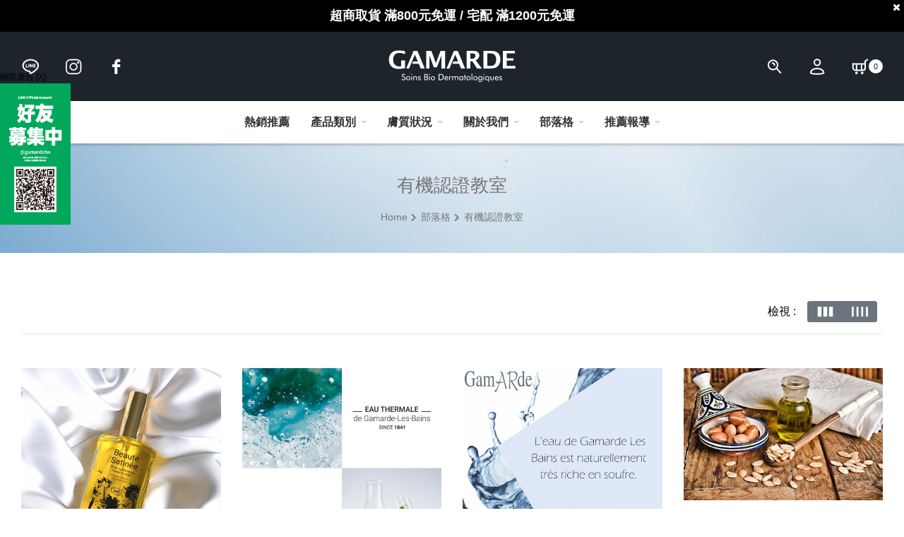

--- FILE ---
content_type: text/html; charset=utf-8
request_url: https://www.gamarde.com.tw/organiccertification
body_size: 17209
content:




<!DOCTYPE html>
<!--[if IE 8]>			<html class="ie ie8"> <![endif]-->
<!--[if IE 9]>			<html class="ie ie9"> <![endif]-->
<!--[if gt IE 9]><!-->
<html lang="zh-Hant">
	 <!--<![endif]--><head>
<meta charset="utf-8" />
<title>有機認證教室 - GAMARDE 珂瑪德 | 法國醫美有機保養品</title>
<meta content="有機醫美,有機保養品,歐盟認證,COSMEBIO,ECOCERT,法國原裝進口" name="description" />
<meta content="法國第一經COSMEBIO歐盟認證的醫美有機保養品，GAMARDE天然活泉水1841年獲得法國國家醫學院的認定，證實其豐富的『硫』對皮膚病具有療效的，舒緩敏弱肌。" name="keywords" />
<meta name="Author" content="ESIT" />
<meta property="og:title" content="有機認證教室 - GAMARDE 珂瑪德 | 法國醫美有機保養品" />
<meta property="og:type" content="article" />
<meta property="og:url" content="<https://www.gamarde.com.tw/organiccertification" />
<meta property="og:site_name" content="GAMARDE 珂瑪德 | 法國醫美有機保養品" />
<meta property="og:description" content="有機醫美,有機保養品,歐盟認證,COSMEBIO,ECOCERT,法國原裝進口" />
<!-- lang link -->
<link rel="alternate" href="https://www.gamarde.com.tw" hreflang="zh-Hant" />
<link rel="alternate" href="https://www.gamarde.com.tw/cn" hreflang="zh-cn" />
<link rel="alternate" href="https://www.gamarde.com.tw/cn" hreflang="zh-cn" />
<link rel="alternate" href="https://www.gamarde.com.tw" hreflang="x-default" />
<!-- mobile settings -->
<meta name="viewport" content="width=device-width, maximum-scale=1, initial-scale=1, user-scalable=0" />
<!--[if IE]><meta http-equiv='X-UA-Compatible' content='IE=edge,chrome=1'><![endif]-->
<link rel="canonical" href="https://www.gamarde.com.tw/organiccertification" />
<script language="javascript" src="https://www.gamarde.com.tw/js/function.js"></script>
<!-- bootstrap4 -->
<link rel="stylesheet" href="https://stackpath.bootstrapcdn.com/bootstrap/4.3.1/css/bootstrap.min.css" integrity="sha384-ggOyR0iXCbMQv3Xipma34MD+dH/1fQ784/j6cY/iJTQUOhcWr7x9JvoRxT2MZw1T" crossorigin="anonymous">
<!--/ bootstrap4 -->

<!-- Favicons -->
<link rel="shortcut icon" href="https://www.gamarde.com.tw/images/favicon.ico" />
<link rel="apple-touch-icon" sizes="192x192" href="https://www.gamarde.com.tw/images/touch icon1.png">
<!--/ Favicons -->

<!-- Fontawesome -->
<link rel="stylesheet" href="https://www.gamarde.com.tw/templates/rwd4/assets/css/fontawesome-free-5.11.2-web/css/all.min.css" >
  <!-- pagespeed 建議 preload 項目-->
<link rel="preload" href="https://www.gamarde.com.tw/templates/rwd4/assets/fonts/font-icons.woff" as="font" type="font/woff" crossorigin="anonymous">
<link rel="preload" href="https://www.gamarde.com.tw/templates/rwd4/assets/css/fontawesome-free-5.11.2-web/webfonts/fa-solid-900.woff2" as="font" type="font/woff2" crossorigin="anonymous">
  <!-- / pagespeed 建議 preload 項目 -->
<!-- / Fontawesome -->

<!-- Template core CSS -->
<link href="https://www.gamarde.com.tw/templates/rwd4/assets/css/wrapbootstrap.css" rel="stylesheet" media="print" onload="this.media='all'" >
<!-- / Template core CSS -->

<!-- 下拉選單樣式 -->
<link rel="stylesheet" type="text/css" href="https://www.gamarde.com.tw/templates/rwd4/assets/css/webslidemenu/dropdown-effects/fade-down.css" />
<!-- /下拉選單樣式 -->

<!-- webslide-->
<link rel="stylesheet" type="text/css" href="https://www.gamarde.com.tw/templates/rwd4/assets/css/webslidemenu/webslidemenu.css" />
<!--/ webslide-->

<meta name="viewport" content="width=device-width,minimum-scale=1.0,maximum-scale=3.0,user-scalable=yes"/>

<!-- OwlCarousel2-2.3.4-->
<link rel="stylesheet" href="https://www.gamarde.com.tw/templates/rwd4/assets/plugins/OwlCarousel2-2.3.4/docs/assets/owlcarousel/assets/owl.carousel.min.css" media="print" onload="this.media='all'" >
<link rel="stylesheet" href="https://www.gamarde.com.tw/templates/rwd4/assets/plugins/OwlCarousel2-2.3.4/docs/assets/owlcarousel/assets/owl.theme.default.min.css" media="print" onload="this.media='all'" >



<!-- new-all.css -->
<link href="https://www.gamarde.com.tw/templates/rwd4/assets/css/new-all.css" rel="stylesheet" type="text/css"  />
<!-- / new-all.css -->

<!-- animate.css -->
<link
rel="stylesheet"
href="https://cdnjs.cloudflare.com/ajax/libs/animate.css/4.1.1/animate.min.css"
/>
<!-- /animate.css -->
<style>
  @font-face {
    font-family: Mixfont;
    src: local("微軟正黑體");
    /* no unicode-range; default to all characters */
  }

  @font-face {
    font-family: Mixfont;
    src: url(/Resources/googlefont/Gudea-Regular.ttf);
    unicode-range: U+00-024F;  /*   Latin, Latin1 Sup., Ext-A, Ext-B */
  }
  @font-face {
    font-family: Mixfont_title;
    src: local("微軟正黑體");
    /* no unicode-range; default to all characters */
  }
  @font-face {
    font-family: Mixfont_title;
    src: url(/Resources/googlefont/Gudea-Regular.ttf);
    unicode-range: U+00-024F;  /*   Latin, Latin1 Sup., Ext-A, Ext-B */
  }
</style>

<!-- 判別顯示頭部篩選 -->
<!-- /判別顯示頭部篩選 -->


		<script async src='https://www.googletagmanager.com/gtag/js?id=UA-160648890-1'></script>
		<script>window.dataLayer = window.dataLayer || [];
  		function gtag(){dataLayer.push(arguments);}
  		gtag('js', new Date());
  		gtag('config', 'UA-160648890-1');</script>
		

<!-- Facebook Pixel Code -->
		<script>
		setTimeout(function(){
		!function(f,b,e,v,n,t,s){if(f.fbq)return;n=f.fbq=function(){n.callMethod?
			n.callMethod.apply(n,arguments):n.queue.push(arguments)};if(!f._fbq)f._fbq=n;
			n.push=n;n.loaded=!0;n.version='2.0';n.queue=[];t=b.createElement(e);t.async=!0;
			t.src=v;s=b.getElementsByTagName(e)[0];s.parentNode.insertBefore(t,s)}(window,
			document,'script','//connect.facebook.net/en_US/fbevents.js');
			fbq('init', '248870102875474');
			fbq('track', 'PageView');
		}, 3000);
		</script>
		<noscript><img height='1' width='1' style='display:none' src='https://www.facebook.com/tr?id=248870102875474&ev=PageView&noscript=1' /></noscript>
		<!-- End Facebook Pixel Code -->
<!-- Google Tag Manager -->
<script>(function(w,d,s,l,i){w[l]=w[l]||[];w[l].push({'gtm.start':
new Date().getTime(),event:'gtm.js'});var f=d.getElementsByTagName(s)[0],
j=d.createElement(s),dl=l!='dataLayer'?'&l='+l:'';j.async=true;j.src=
'https://www.googletagmanager.com/gtm.js?id='+i+dl;f.parentNode.insertBefore(j,f);
})(window,document,'script','dataLayer','GTM-K6D5V24');</script>
<!-- End Google Tag Manager -->











</head>
<body class=" enable-animation "  >


<!-- 樣式一 -->
	<!-- rwd4_menu1.html -->
<!-- Google Tag Manager (noscript) -->
	<noscript><iframe src='https://www.googletagmanager.com/ns.html?id=GTM-K6D5V24'
	height='0' width='0' style='display:none;visibility:hidden'></iframe></noscript>
	<!-- End Google Tag Manager (noscript) -->
<!--wrapper 整個版面開始-->
<div id="wrapper">


  	<!-- Mobile Header -->
  	<div class=" wsmobileheader ">
		<!-- headAD start -->
				<div class="headAD headADMobile" style="display: none">
			<div style="background-color:#000;height:45px;width:100%;text-align:center;color:#fff;font-size:18px;line-height:45px" wfd-id="34"><strong>超商取貨 滿800元免運 / 宅配&nbsp;滿1200元免運</strong></div>
			<a class="headAdClose" href="javascript:void(0);">
				<i class="icon-remove"></i>
			</a>
		</div>
		
		<div class="wsmainwpMobile">
			<a id="wsnavtoggle" class="wsanimated-arrow"><span></span></a>
			<span class="smllogo"><a href="https://www.gamarde.com.tw"><img src="https://img.gamarde.com.tw/LogoPic/160380723813125.svg" alt="GAMARDE 珂瑪德 | 法國醫美有機保養品" /></a></span>
			<div class="header-right-section">
				<div class="wssearch clearfix wssearch-mobile">
					<img  src="/templates/rwd4/assets/images/search.svg" alt="">
					<div class="wssearchform clearfix">
						<!-- <form>
							<input type="text" pdlaceholder="Search Here">
						</form> -->
						<div class="d-flex w-100 bg-theme py-3">
								<form  action="https://www.gamarde.com.tw/product/index.php"  method="get" name='searchbanner' id="searchbanner" class="ml-3">
									<input type="text" name="skey" id="skey3" class="form-control" placeholder="Search Here"/>
								</form>
								<i class="ml-3 float-none fa fa-times text-white"></i>
						</div>

						<div class="w-100 text-left bg-white">
							<div class="px-3"  style="background: #f5f5fa">
								<i class="fas fa-star mr-1"></i><span>熱門關鍵字<!--熱門關鍵字--></span>

							</div>
							<div class="px-3 bg-white">
																<span class="size-12 d-inline-block search-pill" style="line-height: 16px;">夏日保濕</span>
																<span class="size-12 d-inline-block search-pill" style="line-height: 16px;">緊緻肌膚</span>
																<span class="size-12 d-inline-block search-pill" style="line-height: 16px;"><a href='https://www.gamarde.com.tw/modules/advertising/clickadv.php?advid=7&url=%2Fproduct%2Fdetail130'>人氣商品</a></span>
															</div>
						</div>
					</div>
				</div>
				<!-- quick shop cart -->
				<div class="quick-cart-m quick-cart clearfix position-relative" id="quick-cart">
						<a  href="javascript:void(0);">
							<span class="badge badge-aqua btn-xs badge-corner"></span>
							<img src="/templates/rwd4/assets/images/cart.svg" alt="">
						</a>
				</div>

			</div>
		</div>
	</div>
	<!-- /Mobile Header -->

	<!-- 電腦版 -->
	<div class="menu2 wsmainfull">
		<!-- headAD start -->
				<div class="headAD headADDesktop" style="display: none">
			<div style="background-color:#000;height:45px;width:100%;text-align:center;color:#fff;font-size:18px;line-height:45px" wfd-id="34"><strong>超商取貨 滿800元免運 / 宅配&nbsp;滿1200元免運</strong></div>
			<a class="headAdClose" href="javascript:void(0);">
				<i class="icon-remove"></i>
			</a>
		</div>
				<!-- headAD end -->
		<!-- Top Bar -->
		<div id="topBar" class="d-none">
			<div class="container">
				<div class="d-flex justify-content-between" >
					<div class="clearfix d-flex align-items-center">
						<!-- left -->
						<ul class="top-links">
							<li>
								<a href="https://www.gamarde.com.tw">
									<span style="font-size:15px; line-height:15px;"><i class="fa fa-home"></i></span>
									首頁
									<!--首頁-->
								</a>
							</li>
						</ul>
						<!-- 跑馬燈 -->
						<ul id="marqueeBox" style="overflow:hidden;"   class="top-links list-inline pull-left d-block hidden-xs">

</ul>

<script>
var marqueeContent=new Array();   //滚动主题
marqueeContent[0]="";
marqueeContent[1]="";
marqueeContent[0]="<div style='height:34px;line-height:34px'><a class='padding-6' style='font-size:12px;' href=\"/News/257\" >最新消息跑馬燈</a></div>";
var marqueeInterval=new Array();  //定义一些常用而且要经常用到的变量
var marqueeId=0;
var marqueeDelay=4000;
var marqueeHeight=34;
function initMarquee() {
 var str=marqueeContent[0];
 let marqueeBoxEl = document.getElementById('marqueeBox');
 marqueeBoxEl.innerHTML = str ;
 marqueeBoxEl.style.height = marqueeHeight+'px';
 marqueeBoxEl.onmouseover = function() {
    clearInterval(marqueeInterval[0])
 }
 marqueeBoxEl.onmouseout = function() {
    marqueeInterval[0]=setInterval('startMarquee()',marqueeDelay);
 }

 marqueeId++;
 marqueeInterval[0]=setInterval("startMarquee()",marqueeDelay);

 }
function startMarquee() {
 var str=marqueeContent[marqueeId];
  marqueeId++;
 if(marqueeId>=marqueeContent.length) marqueeId=0;
 if(marqueeBox.childNodes.length==1) {
  var nextLine=document.createElement('DIV');
  nextLine.innerHTML=str;
  marqueeBox.appendChild(nextLine);
  }
 else {
  marqueeBox.childNodes[0].innerHTML=str;
  marqueeBox.appendChild(marqueeBox.childNodes[0]);
  marqueeBox.scrollTop=0;
  }
 clearInterval(marqueeInterval[1]);
 marqueeInterval[1]=setInterval("scrollMarquee()",10);
 }
function scrollMarquee() {
 marqueeBox.scrollTop++;
 if(marqueeBox.scrollTop%marqueeHeight==marqueeHeight){
  clearInterval(marqueeInterval[1]);
  }
 }
initMarquee();
</script>


						<!-- /跑馬燈 -->
					</div>
					<div>
						<ul class="top-links">
							<!--未登入 -->
							<li class="text-welcome">
															<a href="https://www.gamarde.com.tw/member/login_windows.php" data-plugin-options='{"type":"iframe"}'>
									HI！歡迎您 ,
									<!--Hi 歡迎您,-->
									登入
									<!--登入-->
								</a>
							</li>
							<!--/未登入 -->
							<!--已登入 -->
							 							<li>
								<a href="https://www.gamarde.com.tw/member/reg_detail.php">
									註冊
												<!--註冊-->
								</a>
							</li>
														<!-- 會員中心 -->
							<li>
								<a class="dropdown-toggle"  href="https://www.gamarde.com.tw/member/login_windows.php?Url=https://www.gamarde.com.tw/member/index.php" >
									<i class="fas fa-user"></i>
									會員中心
									<!--會員中心-->
								</a>
								<!-- ***會員TOGGLE選單***-->
								<ul class="dropdown-menu border-0">
									<li>
										<a tabindex="-1" href="https://www.gamarde.com.tw/member/login_windows.php?Url=https://www.gamarde.com.tw/member/MyOrder.php">
											<i class="fas fa-list-ul"></i>
											我的訂單
										<!--我的訂單-->
										</a>
									</li>
									<li>
										<a tabindex="-1" href="https://www.gamarde.com.tw/member/login_windows.php?Url=https://www.gamarde.com.tw/member/Collection_list.php">
											<i class="fas fa-heart"></i>
											追蹤清單
											<!--追蹤清單-->
										</a>
									</li>
									<li>
										<a tabindex="-1" href="https://www.gamarde.com.tw/member/login_windows.php?Url=https://www.gamarde.com.tw/member/AccountInformation.php">
											<i class="fas fa-edit"></i>
											修改資料
											<!--修改資料-->
										</a>
									</li>
									<li>
										<a tabindex="-1" href="https://www.gamarde.com.tw/member/login_windows.php?Url=https://www.gamarde.com.tw/member/kefu_add.php">
											<i class="fas fa-comment-dots"></i>
											問答中心
											<!--問答中心-->
										</a>
									</li>
																	<li class="divider"></li>
								</ul>
								<!-- ***/會員TOGGLE選單*** -->
							</li>

						</ul>
					</div>
				</div>
			</div>
		</div>
		<a  class="wsanimated-arrow wsnavtoggle-click"><span></span></a>
		<!-- /Top Bar -->
		<div class="wsmainwp">
				<div class="row justify-content-between position-relative headerDarkSec" style="z-index: 999">
					<div class="col-12">
						<div class="container position-relative">
						<div class="row">
							<div class="col-2 pr-0">
								<ul class="headerSocial">
									<li>
										<a class="headerIcon" href="https://line.me/ti/p/@nxv1074l" target="_blank">
											<img src="/templates/rwd4/assets/images/line.svg" alt="">
										</a>
									</li>
									<li>
										<a class="headerIcon" href="https://www.instagram.com/gamardetaiwan/" target="_blank">
										<img src="/templates/rwd4/assets/images/ig.svg" alt="">
										</a>
									</li>
									<li>
										<a class="headerIcon" href="https://www.facebook.com/GamardeTW/?fref=ts" target="_blank">
											<img src="/templates/rwd4/assets/images/fb.svg" alt="">
										</a>
									</li>
								</ul>
							</div>
							<!-- Logo-->
							<div class="desktoplogo col-8"><a href="https://www.gamarde.com.tw">
								<img src="https://img.gamarde.com.tw/LogoPic/160380723813125.svg" alt="GAMARDE 珂瑪德 | 法國醫美有機保養品" /></a>
							</div>

							<!-- 搜尋/購物車 -->
							<div class="header-right-section col-2 justify-content-end">
								<!-- searchBar -->
								<div class="wssearch wssearchdesktop">

									<img class="headerIcon" src="/templates/rwd4/assets/images/search.svg" alt="">

									<div class="wssearchform clearfix mt-3 py-0">
										<form action="https://www.gamarde.com.tw/product/index.php" method="get" name='searchbanner' id="searchbanner"
											class="ml-4">

											<input name="skey" id="skey3" class="form-control" placeholder="SEARCH" />

										</form>
										<i class="ml-3 fa fa-times"></i>

										<div class="mt-3 w-100">
											<!-- <div class="px-3"  style="background: #f5f5fa">

</div> -->

<div class="px-4 bg-white pt-3 pb-5 ">
	<i class="far fa-star mr-1"></i><span class="mr-1">熱門關鍵字：<!--熱門關鍵字--></span>
	
	<span class="size-12 d-inline-block search-pill" style="line-height: 16px;">夏日保濕</span>
	
	<span class="size-12 d-inline-block search-pill" style="line-height: 16px;">緊緻肌膚</span>
	
	<span class="size-12 d-inline-block search-pill" style="line-height: 16px;"><a href='https://www.gamarde.com.tw/modules/advertising/clickadv.php?advid=7&url=%2Fproduct%2Fdetail130'>人氣商品</a></span>
	</div>



										</div>
									</div>

								</div>
								<div class="wssearchform-open-bg">
								</div>
								<div class="headerMemberSec">
									<a class="headerIcon"  href="https://www.gamarde.com.tw/member/login_windows.php?Url=https://www.gamarde.com.tw/member/index.php">
										<img src="/templates/rwd4/assets/images/member.svg" alt="">
									</a>
									<!-- ***會員TOGGLE選單***-->
									<ul class="headerMemberMenu border-0">
										<li>
											<a tabindex="-1" href="https://www.gamarde.com.tw/member/login_windows.php?Url=https://www.gamarde.com.tw/member/MyOrder.php">
												<i class="fas fa-list-ul"></i>
												我的訂單
											<!--我的訂單-->
											</a>
										</li>
										<li>
											<a tabindex="-1" href="https://www.gamarde.com.tw/member/login_windows.php?Url=https://www.gamarde.com.tw/member/Collection_list.php">
												<i class="fas fa-heart"></i>
												追蹤清單
												<!--追蹤清單-->
											</a>
										</li>
										<li>
											<a tabindex="-1" href="https://www.gamarde.com.tw/member/login_windows.php?Url=https://www.gamarde.com.tw/member/AccountInformation.php">
												<i class="fas fa-edit"></i>
												修改資料
												<!--修改資料-->
											</a>
										</li>
										<li>
											<a tabindex="-1" href="https://www.gamarde.com.tw/member/login_windows.php?Url=https://www.gamarde.com.tw/member/kefu_add.php">
												<i class="fas fa-comment-dots"></i>
												問答中心
												<!--問答中心-->
											</a>
										</li>
									
									</ul>
									<!-- ***/會員TOGGLE選單*** -->
								</div>
								<!-- quick shop cart -->
								<div class="quick-cart quick-cart-desktop" id="quick-cart">
									<a href="javascript:void(0);">
										<span class="badge badge-aqua btn-xs badge-corner">
											
										</span>
										<img src="/templates/rwd4/assets/images/cart.svg" alt="">
									</a>
								</div>
							</div>
							<!-- right-bar -->
						</div>
						</div>
					</div>
				</div>
				<div class="row justify-content-between position-relative" style="z-index: 998">
					<!--頭部商品分類 Main Menu HTML Code-->
					<div class="col-12">
						<div class="container">
							<nav class=" wsmenu clearfix" style="overscroll-behavior-y: none;">
								<ul class="wsmenu-list clearfix d-flex justify-content-center" itemscope="" itemtype="http://www.schema.org/SiteNavigationElement">

																		<li class="d-lg-none text-center py-3 mug-shot-box container-fluid">
										<div class="mugShot">
											<a class="d-block w-100 h-100 text-center" href="https://www.gamarde.com.tw/member/login_windows.php">
												<i class="fas fa-user user-icon"></i></i>
											</a>
										</div>
										<span class="text-dark row">
											<a class="d-inline-block px-3 py-2 col-6 text-dark mugshot-divide" href="https://www.gamarde.com.tw/member/login_windows.php">
												登入<!--登入-->
											</a>

											<a class="d-inline-block px-3 py-2 col-6 text-dark" href="https://www.gamarde.com.tw/member/reg_detail.php">
												註冊<!--註冊-->
											</a>
										</span>
									</li>

																		<!--會員中心-->
									<!--商品分類下拉 -->
																		<!-- 4_1 -->
<!-- 最大類 -->
  <li  aria-haspopup="true">
    <a  href="https://www.gamarde.com.tw/product/66" itemprop="url"  title="熱銷推薦">
      熱銷推薦</a>

      </li>
<!-- 最大類 -->
  <li  aria-haspopup="true">
    <a  href="https://www.gamarde.com.tw/product/41" itemprop="url"  title="產品類別">
      產品類別<span class="wsarrow"></span></a>

        <ul class="sub-menu">
                <!-- 中類 -->
        <li aria-haspopup="true">
          <a href="https://www.gamarde.com.tw/product/42"  itemprop="url"  title="臉部">臉部&nbsp;&nbsp;&nbsp;<span class="topSubListAngleRight visible-md visible-lg" style="float: right;"><i class="fas fa-caret-right"></i></span>          </a>

                      <ul class="sub-menu">
                            <!-- 次類 -->
              <li aria-haspopup="true"><a href="https://www.gamarde.com.tw/product/47"  itemprop="url"  title="基礎洗卸"><span itemprop="name">基礎洗卸</span></a>
              </li>
                      <!-- 次類 -->
              <li aria-haspopup="true"><a href="https://www.gamarde.com.tw/product/17"  itemprop="url"  title="保濕"><span itemprop="name">保濕</span></a>
              </li>
                      <!-- 次類 -->
              <li aria-haspopup="true"><a href="https://www.gamarde.com.tw/product/48"  itemprop="url"  title="控油"><span itemprop="name">控油</span></a>
              </li>
                      <!-- 次類 -->
              <li aria-haspopup="true"><a href="https://www.gamarde.com.tw/product/49"  itemprop="url"  title="美白"><span itemprop="name">美白</span></a>
              </li>
                      <!-- 次類 -->
              <li aria-haspopup="true"><a href="https://www.gamarde.com.tw/product/30"  itemprop="url"  title="抗老"><span itemprop="name">抗老</span></a>
              </li>
                      <!-- 次類 -->
              <li aria-haspopup="true"><a href="https://www.gamarde.com.tw/product/50"  itemprop="url"  title="眼唇"><span itemprop="name">眼唇</span></a>
              </li>
                      <!-- 次類 -->
              <li aria-haspopup="true"><a href="https://www.gamarde.com.tw/product/51"  itemprop="url"  title="極乾燥"><span itemprop="name">極乾燥</span></a>
              </li>
                      <!-- 次類 -->
              <li aria-haspopup="true"><a href="https://www.gamarde.com.tw/product/53"  itemprop="url"  title="油保養"><span itemprop="name">油保養</span></a>
              </li>
                      <!-- 次類 -->
              <li aria-haspopup="true"><a href="https://www.gamarde.com.tw/product/54"  itemprop="url"  title="面膜 / 去角質"><span itemprop="name">面膜 / 去角質</span></a>
              </li>
                    </ul>
                  </li>
                <!-- 中類 -->
        <li aria-haspopup="true">
          <a href="https://www.gamarde.com.tw/product/43"  itemprop="url"  title="身體">身體&nbsp;&nbsp;&nbsp;<span class="topSubListAngleRight visible-md visible-lg" style="float: right;"><i class="fas fa-caret-right"></i></span>          </a>

                      <ul class="sub-menu">
                            <!-- 次類 -->
              <li aria-haspopup="true"><a href="https://www.gamarde.com.tw/product/55"  itemprop="url"  title="清潔沐浴"><span itemprop="name">清潔沐浴</span></a>
              </li>
                      <!-- 次類 -->
              <li aria-haspopup="true"><a href="https://www.gamarde.com.tw/product/56"  itemprop="url"  title="私密清潔"><span itemprop="name">私密清潔</span></a>
              </li>
                      <!-- 次類 -->
              <li aria-haspopup="true"><a href="https://www.gamarde.com.tw/product/57"  itemprop="url"  title="身體乳液"><span itemprop="name">身體乳液</span></a>
              </li>
                      <!-- 次類 -->
              <li aria-haspopup="true"><a href="https://www.gamarde.com.tw/product/84"  itemprop="url"  title="體香產品"><span itemprop="name">體香產品</span></a>
              </li>
                      <!-- 次類 -->
              <li aria-haspopup="true"><a href="https://www.gamarde.com.tw/product/58"  itemprop="url"  title="塑身美型"><span itemprop="name">塑身美型</span></a>
              </li>
                    </ul>
                  </li>
                <!-- 中類 -->
        <li aria-haspopup="true">
          <a href="https://www.gamarde.com.tw/product/44"  itemprop="url"  title="頭髮">頭髮&nbsp;&nbsp;&nbsp;<span class="topSubListAngleRight visible-md visible-lg" style="float: right;"><i class="fas fa-caret-right"></i></span>          </a>

                      <ul class="sub-menu">
                            <!-- 次類 -->
              <li aria-haspopup="true"><a href="https://www.gamarde.com.tw/product/59"  itemprop="url"  title="洗髮潤髮"><span itemprop="name">洗髮潤髮</span></a>
              </li>
                    </ul>
                  </li>
            </ul>
      </li>
<!-- 最大類 -->
  <li  aria-haspopup="true">
    <a  href="https://www.gamarde.com.tw/product/61" itemprop="url"  title="膚質狀況">
      膚質狀況<span class="wsarrow"></span></a>

        <ul class="sub-menu">
                <!-- 中類 -->
        <li aria-haspopup="true">
          <a href="https://www.gamarde.com.tw/product/62"  itemprop="url"  title="乾性肌">乾性肌          </a>

                  </li>
                <!-- 中類 -->
        <li aria-haspopup="true">
          <a href="https://www.gamarde.com.tw/product/63"  itemprop="url"  title="油性 / 痘痘肌">油性 / 痘痘肌          </a>

                  </li>
                <!-- 中類 -->
        <li aria-haspopup="true">
          <a href="https://www.gamarde.com.tw/product/64"  itemprop="url"  title="中性 / 混合肌">中性 / 混合肌          </a>

                  </li>
                <!-- 中類 -->
        <li aria-haspopup="true">
          <a href="https://www.gamarde.com.tw/product/65"  itemprop="url"  title="熟齡肌">熟齡肌          </a>

                  </li>
            </ul>
      </li>
<!-- 最大類 -->
  <li  aria-haspopup="true">
    <a  href="#" itemprop="url"  title="關於我們">
      關於我們<span class="wsarrow"></span></a>

        <ul class="sub-menu">
                <!-- 中類 -->
        <li aria-haspopup="true">
          <a href="/brandstory/106"  itemprop="url"  title="品牌故事">品牌故事&nbsp;&nbsp;&nbsp;<span class="topSubListAngleRight visible-md visible-lg" style="float: right;"><i class="fas fa-caret-right"></i></span>          </a>

                      <ul class="sub-menu">
                            <!-- 次類 -->
              <li aria-haspopup="true"><a href="/brandstory/106"  itemprop="url"  title="品牌故事"><span itemprop="name">品牌故事</span></a>
              </li>
                      <!-- 次類 -->
              <li aria-haspopup="true"><a href="/brandstory/107"  itemprop="url"  title="品牌堅持"><span itemprop="name">品牌堅持</span></a>
              </li>
                      <!-- 次類 -->
              <li aria-haspopup="true"><a href="/brandstory/108"  itemprop="url"  title="商品主軸"><span itemprop="name">商品主軸</span></a>
              </li>
                      <!-- 次類 -->
              <li aria-haspopup="true"><a href="/brandstory/109"  itemprop="url"  title="我們的認證"><span itemprop="name">我們的認證</span></a>
              </li>
                      <!-- 次類 -->
              <li aria-haspopup="true"><a href="/brandstory/110"  itemprop="url"  title="空瓶回收計畫"><span itemprop="name">空瓶回收計畫</span></a>
              </li>
                    </ul>
                  </li>
                <!-- 中類 -->
        <li aria-haspopup="true">
          <a href="/content"  itemprop="url"  title="最新消息">最新消息          </a>

                  </li>
                <!-- 中類 -->
        <li aria-haspopup="true">
          <a href="/help/cooperation.php"  itemprop="url"  title="合作聯繫">合作聯繫          </a>

                  </li>
                <!-- 中類 -->
        <li aria-haspopup="true">
          <a href="/info/Salesplatform"  itemprop="url"  title="銷售通路">銷售通路          </a>

                  </li>
            </ul>
      </li>
<!-- 最大類 -->
  <li  aria-haspopup="true">
    <a  href="/blog" itemprop="url"  title="部落格">
      部落格<span class="wsarrow"></span></a>

        <ul class="sub-menu">
                <!-- 中類 -->
        <li aria-haspopup="true">
          <a href="/organiccertification"  itemprop="url"  title="有機認證教室">有機認證教室          </a>

                  </li>
                <!-- 中類 -->
        <li aria-haspopup="true">
          <a href="/gamardeknowledge"  itemprop="url"  title="保養小教室">保養小教室          </a>

                  </li>
                <!-- 中類 -->
        <li aria-haspopup="true">
          <a href="/OurBrand"  itemprop="url"  title="品牌誌">品牌誌          </a>

                  </li>
            </ul>
      </li>
<!-- 最大類 -->
  <li  aria-haspopup="true">
    <a  href="/media" itemprop="url"  title="推薦報導">
      推薦報導<span class="wsarrow"></span></a>

        <ul class="sub-menu">
                <!-- 中類 -->
        <li aria-haspopup="true">
          <a href="/mediacoverage"  itemprop="url"  title="媒體報導">媒體報導          </a>

                  </li>
                <!-- 中類 -->
        <li aria-haspopup="true">
          <a href="/celebrities"  itemprop="url"  title="部落客推薦">部落客推薦          </a>

                  </li>
                <!-- 中類 -->
        <li aria-haspopup="true">
          <a href="/bloggers"  itemprop="url"  title="使用者心得">使用者心得          </a>

                  </li>
            </ul>
      </li>
																	</ul>
							</nav>
						</div>
					</div>
				</div>
					<!--Menu HTML Code-->

		</div>
	</div>
	<div id="topBlankAbove">
	</div>
	<div id="topBlankAboveMobile">
	</div>
	<!-- 電腦版 -->


		<!-- <style>
		@media only screen and (max-width:1023px) {
			.top_clear2 {
				margin-bottom: 100px !important;
			}
		}
	</style> -->
	<!-- <div id="phone_menu" class=" phone_menu d-lg-none">
		<div class="container-fluid">
			<div class="row">
				<div class="option col">
					<a class="option_link" href="https://www.gamarde.com.tw/product/index.php?type=hot">
						熱銷商品
					</a>
				</div>
				<div class="option col">
					<a class="option_link" href="https://www.gamarde.com.tw/product/index.php?type=special">
						特價商品
					</a>
				</div>
				<div class="option col">
					<a class="option_link" href="https://www.gamarde.com.tw/product/index.php?type=recommend">
						推薦商品
					</a>
				</div>
			</div>

		</div>
	</div> -->
		<!-- 商品篩選列 -->
	<div class="phone_menu_attr1 d-lg-none attrshow" style="left: 0;background-color: #f3f3f3; z-index: 997;box-shadow: 0 2px 3px rgba(0,0,0,0.2);">
			<div class="easy-sidebar-toggle-right text-center" style="float: left;width:50%;margin: 9px 0;padding: 0 10px;border-right: 1px dotted #d4d9de;"><i class="fas fa-filter"></i>&nbsp;&nbsp;<span style="cursor: pointer;font-weight:bold">商品篩選</span></div>
			<div class="options text-center" style="width:50%; float:left; position:relative">
					<label for="sortBy" class="_1LM_r9f bold" style="height:39px;color: #666;position: absolute;top: 0;bottom: 0;padding: 6px 10px;margin: 0;left: 0;right: 0;display: inline-block;background: #f3f3f3;z-index: 1;pointer-events: none;">排序</label>
														  <select id="productMenu" class="nopadding" style="width:90%;border-radius: 0px;height:39px;" onChange="javascript:getProduct('orderby',this.value);">
								<option value="">優先推薦<!--優先推薦--></option>
								<option value="price-up" >價格由低到高<!--價格由低到高--></option>
								<option value="price-down" >價格由高到低<!--價格由高到低--></option>
								<!--option value="pubtime-up" >上架由舊到新</option-->
								<option value="pubtime-down" >上架由新到舊<!--上架由新到舊--></option>
								<!--option value="visit-up" >人氣由低到高</option-->
								<option value="visit-down" >人氣由高到低<!--人氣由高到低--></option>
							  </select>
													  </div>
	</div>
	<!-- //商品篩選列 -->
  	  <script>

document.write('<div id="tuad" style="display:none;overflow:hidden;position:absolute;z-index:999;left:0;"><div><a onclick="closediv()">關閉廣告 [X]</a></div><div class="earContent"></div></div>');


document.write('<div id="tuad1" style="display:none;overflow:hidden;position:absolute;z-index:999;right:0px;"><div><a onclick="closediv_r()">關閉廣告 [X]</a></div><div class="earContent"></div></div>');

checkEarCookie();

function setCookie(cname,cvalue,exdays) {
    var d = new Date();
    if(exdays != 0){
      d.setTime(d.getTime() + (exdays*24*60*60*1000));
      var expires = "expires=" + d.toGMTString();
    }
    document.cookie = cname+"="+cvalue+"; "+expires+"; path=/";
}
function getCookie(cname) {
    var name = cname + "=";
    var ca = document.cookie.split(';');
    for(var i=0; i<ca.length; i++) {
        var c = ca[i];
        while (c.charAt(0)==' ') c = c.substring(1);
        if (c.indexOf(name) == 0) {
            return c.substring(name.length, c.length);
        }
    }
    return "";
}
function rightbottomad(cid) {
var abc = document.getElementById(cid);
abc.style.top = document.documentElement.clientHeight-350+"px";//20是这个层的高度；
setTimeout(function(){rightbottomad(cid);},50);
}
function closediv() {
 document.getElementById('tuad').style.visibility='hidden';
 setCookie('earLeft','1',1);
}
function closediv_r() {
 document.getElementById('tuad1').style.visibility='hidden';
 setCookie('earRight','1',1);
}
function checkEarCookie() {
    let tuadEl = document.getElementById('tuad');
    let tuad1El = document.getElementById('tuad1');
    let earLeftCookie = getCookie('earLeft');
    let earRightCookie = getCookie('earRight');
    if(!earLeftCookie && tuadEl.querySelector('.earContent a').innerHTML != '') tuadEl.style.display = 'block';
    if(!earRightCookie && tuad1El.querySelector('.earContent a').innerHTML != '') tuad1El.style.display = 'block';
}
</script>
  <!-- PAGE HEADER -->
<section class="page-header page-header-xs breadcrumbs_bgimg" style="background-image: url(https://img.gamarde.com.tw/LogoPic/160421557416825.jpg);margin-bottom:20px !important;"">
	<div class="container breadcrumbs_bgtop">
				<h1 class="breadcrumb-title">有機認證教室</h1>
				<!-- breadcrumbs -->
		<ol class="breadcrumb p-0 justify-content-center breadcrumb-about" itemscope itemtype="http://schema.org/BreadcrumbList">
			<li itemprop="itemListElement" itemscope itemtype="http://schema.org/ListItem">
				<a itemprop="item" href="https://www.gamarde.com.tw">
					<span itemprop="name">Home</span>
				</a>
				<meta itemprop="position" content="1" />
			</li>
						<li itemprop="itemListElement" itemscope itemtype="http://schema.org/ListItem">
								<a itemprop="item" href="https://www.gamarde.com.tw/blog">
					<span itemprop="name">部落格</span>
				</a>
				<meta itemprop="position" content="2" name="部落格"/>
							</li>
						<li itemprop="itemListElement" itemscope itemtype="http://schema.org/ListItem">
								<a itemprop="item" href="https://www.gamarde.com.tw/organiccertification">
					<span itemprop="name">有機認證教室</span>
				</a>
				<meta itemprop="position" content="3" name="有機認證教室"/>
							</li>
					</ol><!-- /breadcrumbs -->
	</div>
</section>
<!-- /PAGE HEADER -->
<!--身體開始-->
<section  class="article-list-section">
<div class="container">
			<!-- 文章列表開始 -->
		<div class="row article-class-index7">
		<div class=" d-none d-lg-block col-12 mb-5">
			<div class="switchGrid col-12 d-flex align-items-center justify-content-end pb-3 px-2 border-bottom">
				<h6 class="mb-0 mr-3">檢視 : </h6>
				<div class="btn-group" role="group" aria-label="Switch Grid">
					<button type="button" class="btn btn-sm btn-secondary SwitchToThree">
						<img  class='gridThree' src="https://www.gamarde.com.tw/templates/rwd4/assets/images/icon_grid.svg" alt="">
					</button>
					<button type="button" class="btn btn-sm btn-secondary SwitchToFour">
						<img  class='gridFour' src="https://www.gamarde.com.tw/templates/rwd4/assets/images/icon_grid.svg" alt="">
					</button>
				</div>
			</div>
		</div>
	    <!--萬用格-->
					<!--/萬用格-->
				<div class="blog-post-item  mb-5 pb-5">
			<figure class="blogImageFigure margin-bottom-20 text-center" >
				<a class="image-hover h-100 d-block" href="https://www.gamarde.com.tw/organiccertification/26" >
					<img class="img-fluid" src="https://img.gamarde.com.tw/NewsPic/small/168138034225255.png" alt="歐盟專業認證　有機植粹保養" >
				</a>
			</figure>
			<h2 class="bold size-16 ellipsis margin-bottom-20"><a href='https://www.gamarde.com.tw/organiccertification/26'><span>歐盟專業認證　有機植粹保養</span></a></h2>
			<p class="ellipsis margin-bottom-20 mt-0" style="    -webkit-line-clamp: 4;">真正的有機保養品－COSMEBIO認證 -GAMARDE 法國珂瑪德
</p>
			<ul class="list-inline nomargin" >
				<li class="list-inline-item mr-0"><i class="fas fa-clock mr-1"></i>2019-07-06</li>
								<li class="list-inline-item mr-0"><span class="font-lato">/ GAMARDE</span></li>
								<li class="list-inline-item"><span class="font-lato">/ 10143 Views</span></li>
			</ul>
			<!--<a href='https://www.gamarde.com.tw/organiccertification/26'><button type=button' class='btn btn-primary btn-sm h-auto rounded-0'> 閱讀更多 </button></a>-->
		</div>
					<div class="blog-post-item  mb-5 pb-5">
			<figure class="blogImageFigure margin-bottom-20 text-center" >
				<a class="image-hover h-100 d-block" href="https://www.gamarde.com.tw/organiccertification/119" >
					<img class="img-fluid" src="https://img.gamarde.com.tw/NewsPic/small/161103011120831.jpg" alt="天然不等於有機，有機祕密大公開" >
				</a>
			</figure>
			<h2 class="bold size-16 ellipsis margin-bottom-20"><a href='https://www.gamarde.com.tw/organiccertification/119'><span>天然不等於有機，有機祕密大公開</span></a></h2>
			<p class="ellipsis margin-bottom-20 mt-0" style="    -webkit-line-clamp: 4;">如何挑選真正的有機保養品，你選對了嗎？</p>
			<ul class="list-inline nomargin" >
				<li class="list-inline-item mr-0"><i class="fas fa-clock mr-1"></i>2019-06-06</li>
								<li class="list-inline-item mr-0"><span class="font-lato">/ GAMARDE</span></li>
								<li class="list-inline-item"><span class="font-lato">/ 3294 Views</span></li>
			</ul>
			<!--<a href='https://www.gamarde.com.tw/organiccertification/119'><button type=button' class='btn btn-primary btn-sm h-auto rounded-0'> 閱讀更多 </button></a>-->
		</div>
					<div class="blog-post-item  mb-5 pb-5">
			<figure class="blogImageFigure margin-bottom-20 text-center" >
				<a class="image-hover h-100 d-block" href="https://www.gamarde.com.tw/organiccertification/47" >
					<img class="img-fluid" src="https://img.gamarde.com.tw/NewsPic/small/1709160919223bc99.png" alt="來自法國的生命之源，GamARde天然活泉水" >
				</a>
			</figure>
			<h2 class="bold size-16 ellipsis margin-bottom-20"><a href='https://www.gamarde.com.tw/organiccertification/47'><span>來自法國的生命之源，GamARde天然活泉水</span></a></h2>
			<p class="ellipsis margin-bottom-20 mt-0" style="    -webkit-line-clamp: 4;">GamARde天然活泉水，一個真正美容的水，以其獨特的礦物成份，舒緩敏感肌膚，強化肌膚屏障而聞名。</p>
			<ul class="list-inline nomargin" >
				<li class="list-inline-item mr-0"><i class="fas fa-clock mr-1"></i>2020-09-03</li>
								<li class="list-inline-item mr-0"><span class="font-lato">/ GamARde</span></li>
								<li class="list-inline-item"><span class="font-lato">/ 6033 Views</span></li>
			</ul>
			<!--<a href='https://www.gamarde.com.tw/organiccertification/47'><button type=button' class='btn btn-primary btn-sm h-auto rounded-0'> 閱讀更多 </button></a>-->
		</div>
					<div class="blog-post-item  mb-5 pb-5">
			<figure class="blogImageFigure margin-bottom-20 text-center" >
				<a class="image-hover h-100 d-block" href="https://www.gamarde.com.tw/organiccertification/48" >
					<img class="img-fluid" src="https://img.gamarde.com.tw/NewsPic/small/161966491230263.jpg" alt="來自北非的生命之樹，摩洛哥堅果油" >
				</a>
			</figure>
			<h2 class="bold size-16 ellipsis margin-bottom-20"><a href='https://www.gamarde.com.tw/organiccertification/48'><span>來自北非的生命之樹，摩洛哥堅果油</span></a></h2>
			<p class="ellipsis margin-bottom-20 mt-0" style="    -webkit-line-clamp: 4;">摩洛哥堅果油已透過科學證實擁有比橄欖油多兩倍的維他命E、及omega 6&9，並含有罕見的植物固醇，能軟化肌膚、刺激毛孔排毒並恢復肌膚原有的保護機制，不僅能夠提供肌膚良好的保濕效果...</p>
			<ul class="list-inline nomargin" >
				<li class="list-inline-item mr-0"><i class="fas fa-clock mr-1"></i>2020-09-03</li>
								<li class="list-inline-item mr-0"><span class="font-lato">/ GamARde</span></li>
								<li class="list-inline-item"><span class="font-lato">/ 8618 Views</span></li>
			</ul>
			<!--<a href='https://www.gamarde.com.tw/organiccertification/48'><button type=button' class='btn btn-primary btn-sm h-auto rounded-0'> 閱讀更多 </button></a>-->
		</div>
					<div class="blog-post-item  mb-5 pb-5">
			<figure class="blogImageFigure margin-bottom-20 text-center" >
				<a class="image-hover h-100 d-block" href="https://www.gamarde.com.tw/organiccertification/50" >
					<img class="img-fluid" src="https://img.gamarde.com.tw/NewsPic/1712201437229c18d.jpg" alt="你知道你吃了多少致癌物？護手霜、護唇膏能吃嗎？" >
				</a>
			</figure>
			<h2 class="bold size-16 ellipsis margin-bottom-20"><a href='https://www.gamarde.com.tw/organiccertification/50'><span>你知道你吃了多少致癌物？護手霜、護唇膏能吃嗎？</span></a></h2>
			<p class="ellipsis margin-bottom-20 mt-0" style="    -webkit-line-clamp: 4;">乾燥、粗遭脫皮的嘴唇與雙手，尤其是想要咬掉嘴唇死皮的壞習慣，一直補擦護手霜、護唇膏，雙手拿起食物就往嘴裡送，你知道你吃了多少致癌物？GamARde法國珂瑪德唇部、手足護理保養均由，...</p>
			<ul class="list-inline nomargin" >
				<li class="list-inline-item mr-0"><i class="fas fa-clock mr-1"></i>2020-09-03</li>
								<li class="list-inline-item mr-0"><span class="font-lato">/ GamARde</span></li>
								<li class="list-inline-item"><span class="font-lato">/ 9044 Views</span></li>
			</ul>
			<!--<a href='https://www.gamarde.com.tw/organiccertification/50'><button type=button' class='btn btn-primary btn-sm h-auto rounded-0'> 閱讀更多 </button></a>-->
		</div>
					<div class="blog-post-item  mb-5 pb-5">
			<figure class="blogImageFigure margin-bottom-20 text-center" >
				<a class="image-hover h-100 d-block" href="https://www.gamarde.com.tw/organiccertification/37" >
					<img class="img-fluid" src="https://img.gamarde.com.tw/NewsPic/1709131831130ecd6.jpg" alt="GamARde珂瑪德『空瓶回收計劃』 - 響應環保 守護家園" >
				</a>
			</figure>
			<h2 class="bold size-16 ellipsis margin-bottom-20"><a href='https://www.gamarde.com.tw/organiccertification/37'><span>GamARde珂瑪德『空瓶回收計劃』 - 響應環保 守護家園</span></a></h2>
			<p class="ellipsis margin-bottom-20 mt-0" style="    -webkit-line-clamp: 4;">珂瑪德空瓶回收計劃帶領大家一起守衛這片美麗的土地！看見台灣的美！</p>
			<ul class="list-inline nomargin" >
				<li class="list-inline-item mr-0"><i class="fas fa-clock mr-1"></i>2020-09-03</li>
								<li class="list-inline-item mr-0"><span class="font-lato">/ GamARde</span></li>
								<li class="list-inline-item"><span class="font-lato">/ 4351 Views</span></li>
			</ul>
			<!--<a href='https://www.gamarde.com.tw/organiccertification/37'><button type=button' class='btn btn-primary btn-sm h-auto rounded-0'> 閱讀更多 </button></a>-->
		</div>
					<div class="blog-post-item  mb-5 pb-5">
			<figure class="blogImageFigure margin-bottom-20 text-center" >
				<a class="image-hover h-100 d-block" href="https://www.gamarde.com.tw/organiccertification/32" >
					<img class="img-fluid" src="https://img.gamarde.com.tw/NewsPic/170616182322810eb.jpg" alt="法國珂瑪德- 安全、安心、舒適超越歐盟認證的有機保養品" >
				</a>
			</figure>
			<h2 class="bold size-16 ellipsis margin-bottom-20"><a href='https://www.gamarde.com.tw/organiccertification/32'><span>法國珂瑪德- 安全、安心、舒適超越歐盟認證的有機保養品</span></a></h2>
			<p class="ellipsis margin-bottom-20 mt-0" style="    -webkit-line-clamp: 4;">關於天然有機保養品的報導很多，要求更換的成分呼聲最高的應該就是十二烷基硫酸鈉（SLS） / 可可鈉硫酸鹽（SCS）；天然有機的產品在製程及成分配方中必須是經過嚴謹把關的，我們生活周...</p>
			<ul class="list-inline nomargin" >
				<li class="list-inline-item mr-0"><i class="fas fa-clock mr-1"></i>2020-09-03</li>
								<li class="list-inline-item mr-0"><span class="font-lato">/ GamARde</span></li>
								<li class="list-inline-item"><span class="font-lato">/ 4676 Views</span></li>
			</ul>
			<!--<a href='https://www.gamarde.com.tw/organiccertification/32'><button type=button' class='btn btn-primary btn-sm h-auto rounded-0'> 閱讀更多 </button></a>-->
		</div>
					<div class="blog-post-item  mb-5 pb-5">
			<figure class="blogImageFigure margin-bottom-20 text-center" >
				<a class="image-hover h-100 d-block" href="https://www.gamarde.com.tw/organiccertification/25" >
					<img class="img-fluid" src="https://img.gamarde.com.tw/NewsPic/170331143011e5561.jpg" alt="珂瑪德邀請您一起維護地球-拒絕塑膠微粒" >
				</a>
			</figure>
			<h2 class="bold size-16 ellipsis margin-bottom-20"><a href='https://www.gamarde.com.tw/organiccertification/25'><span>珂瑪德邀請您一起維護地球-拒絕塑膠微粒</span></a></h2>
			<p class="ellipsis margin-bottom-20 mt-0" style="    -webkit-line-clamp: 4;"></p>
			<ul class="list-inline nomargin" >
				<li class="list-inline-item mr-0"><i class="fas fa-clock mr-1"></i>2020-09-03</li>
								<li class="list-inline-item mr-0"><span class="font-lato">/ GamARde</span></li>
								<li class="list-inline-item"><span class="font-lato">/ 5355 Views</span></li>
			</ul>
			<!--<a href='https://www.gamarde.com.tw/organiccertification/25'><button type=button' class='btn btn-primary btn-sm h-auto rounded-0'> 閱讀更多 </button></a>-->
		</div>
					<div class="blog-post-item  mb-5 pb-5">
			<figure class="blogImageFigure margin-bottom-20 text-center" >
				<a class="image-hover h-100 d-block" href="https://www.gamarde.com.tw/organiccertification/24" >
					<img class="img-fluid" src="https://img.gamarde.com.tw/NewsPic/17032010354188198.jpg" alt="獨家引進法國珂瑪德天然有機醫美保養品牌" >
				</a>
			</figure>
			<h2 class="bold size-16 ellipsis margin-bottom-20"><a href='https://www.gamarde.com.tw/organiccertification/24'><span>獨家引進法國珂瑪德天然有機醫美保養品牌</span></a></h2>
			<p class="ellipsis margin-bottom-20 mt-0" style="    -webkit-line-clamp: 4;"></p>
			<ul class="list-inline nomargin" >
				<li class="list-inline-item mr-0"><i class="fas fa-clock mr-1"></i>2020-09-03</li>
								<li class="list-inline-item mr-0"><span class="font-lato">/ GamARde</span></li>
								<li class="list-inline-item"><span class="font-lato">/ 4280 Views</span></li>
			</ul>
			<!--<a href='https://www.gamarde.com.tw/organiccertification/24'><button type=button' class='btn btn-primary btn-sm h-auto rounded-0'> 閱讀更多 </button></a>-->
		</div>
					<div class="blog-post-item  mb-5 pb-5">
			<figure class="blogImageFigure margin-bottom-20 text-center" >
				<a class="image-hover h-100 d-block" href="https://www.gamarde.com.tw/organiccertification/23" >
					<img class="img-fluid" src="https://img.gamarde.com.tw/NewsPic/170303185308647be.jpg" alt="肌膚食安-『有機保養品』" >
				</a>
			</figure>
			<h2 class="bold size-16 ellipsis margin-bottom-20"><a href='https://www.gamarde.com.tw/organiccertification/23'><span>肌膚食安-『有機保養品』</span></a></h2>
			<p class="ellipsis margin-bottom-20 mt-0" style="    -webkit-line-clamp: 4;">近幾年的台灣新聞接二連三的揭發重大食安問題，塑化劑污染食品事件、毒醬油和毒澱粉、再到餿水油事件等各種食品安全風波</p>
			<ul class="list-inline nomargin" >
				<li class="list-inline-item mr-0"><i class="fas fa-clock mr-1"></i>2020-09-03</li>
								<li class="list-inline-item mr-0"><span class="font-lato">/ GamARde</span></li>
								<li class="list-inline-item"><span class="font-lato">/ 5674 Views</span></li>
			</ul>
			<!--<a href='https://www.gamarde.com.tw/organiccertification/23'><button type=button' class='btn btn-primary btn-sm h-auto rounded-0'> 閱讀更多 </button></a>-->
		</div>
					<div class="blog-post-item  mb-5 pb-5">
			<figure class="blogImageFigure margin-bottom-20 text-center" >
				<a class="image-hover h-100 d-block" href="https://www.gamarde.com.tw/organiccertification/14" >
					<img class="img-fluid" src="https://img.gamarde.com.tw/NewsPic/small/170118123751160f5.jpg" alt="植物性玻尿酸-有機庫拉索蘆薈" >
				</a>
			</figure>
			<h2 class="bold size-16 ellipsis margin-bottom-20"><a href='https://www.gamarde.com.tw/organiccertification/14'><span>植物性玻尿酸-有機庫拉索蘆薈</span></a></h2>
			<p class="ellipsis margin-bottom-20 mt-0" style="    -webkit-line-clamp: 4;"></p>
			<ul class="list-inline nomargin" >
				<li class="list-inline-item mr-0"><i class="fas fa-clock mr-1"></i>2020-09-03</li>
								<li class="list-inline-item mr-0"><span class="font-lato">/ GamARde</span></li>
								<li class="list-inline-item"><span class="font-lato">/ 14535 Views</span></li>
			</ul>
			<!--<a href='https://www.gamarde.com.tw/organiccertification/14'><button type=button' class='btn btn-primary btn-sm h-auto rounded-0'> 閱讀更多 </button></a>-->
		</div>
			</div>
	<!-- /文章列表結束 -->
	<div class='text-center mb-4'><ul class='pagination pagination-simple d-inline-block mb-0'>   <li><a href='#'>prev</a></i>  <li class='active'><a href='#'>1</a></li>  <li ><a href='#'>next</a></i>   </ul></div>
</div>
</section>
<!--身體結束-->



<!-- FOOTER -->
<footer id="footer">

    <div class="container">
      <div class="row no-gutters footerNav">
          <div class="col-lg-5 col-md-12 ">
            <div class="bottomGrid bottomBorderRight">
              <div class="row">
                                    <div class="col-lg-4 col-md-4 col-sm-4 col-xs-6 d-none d-md-block ">
                    <div class="title">聯絡我們</div>
                                        <div class="mb-2">
                      <a href="/help/contact.php">線上諮詢</a></div>
                                        <div class="mb-2">
                      <a href="/help/cooperation.php">合作提案</a></div>
                                      </div>
                                  <div class="col-lg-4 col-md-4 col-sm-4 col-xs-6 d-none d-md-block ">
                    <div class="title">購物說明</div>
                                        <div class="mb-2">
                      <a href="/shopGuide/111">購物流程</a></div>
                                        <div class="mb-2">
                      <a href="/shopGuide/112">付款方式</a></div>
                                        <div class="mb-2">
                      <a href="/shopGuide/116">退換貨說明</a></div>
                                      </div>
                                  <div class="col-lg-4 col-md-4 col-sm-4 col-xs-6 d-none d-md-block ">
                    <div class="title">會員服務</div>
                                        <div class="mb-2">
                      <a href="/info/Terms">會員條款</a></div>
                                        <div class="mb-2">
                      <a href="/info/Privacy">隱私權保護</a></div>
                                        <div class="mb-2">
                      <a href="/qa">常見問題</a></div>
                                      </div>
                                <div class="col-12 margin-bottom-0 d-block d-md-none mt-3">
                  <div class="footerToggle">
                                        <div class="toggle">
                      <label class="black">聯絡我們</label>
                      <div class="toggle-content">
                                                <li style="display: block;">
                          <a href="/help/contact.php">線上諮詢</a>
                        </li>
                                                <li style="display: block;">
                          <a href="/help/cooperation.php">合作提案</a>
                        </li>
                                              </div>
                    </div>
                                        <div class="toggle">
                      <label class="black">購物說明</label>
                      <div class="toggle-content">
                                                <li style="display: block;">
                          <a href="/shopGuide/111">購物流程</a>
                        </li>
                                                <li style="display: block;">
                          <a href="/shopGuide/112">付款方式</a>
                        </li>
                                                <li style="display: block;">
                          <a href="/shopGuide/116">退換貨說明</a>
                        </li>
                                              </div>
                    </div>
                                        <div class="toggle">
                      <label class="black">會員服務</label>
                      <div class="toggle-content">
                                                <li style="display: block;">
                          <a href="/info/Terms">會員條款</a>
                        </li>
                                                <li style="display: block;">
                          <a href="/info/Privacy">隱私權保護</a>
                        </li>
                                                <li style="display: block;">
                          <a href="/qa">常見問題</a>
                        </li>
                                              </div>
                    </div>
                                      </div>
                </div>
              </div>
            </div>
          </div>

          <div class="col-lg-7 col-md-12">
            <div class="row no-gutters">
              <div class="col-lg-6">
                <div class="bottomGrid pr-0">
                  <form action="https://www.gamarde.com.tw/modules/email/dingyue.php" method="post" id="regform" name="form1_dingyue"
	class="form-horizontal" role="form">
	<input type="hidden" name="action" value="send" />
	<div class="title">
		收到我們最新的促銷訊息
	</div>
	<div class="form-group mb-4">
		<input name="email" type="email" class="form-control edmInput" placeholder="email@example.com" autocomplete="off" />
		<!--請輸入email-->
	</div>
	<div class="text-center">
		<button type="submit" class="btn btn-dark h-auto rounded-0 edmSubmit">
			訂閱 / 取消電子報
				<!--訂閱 / 取消-->
		</button>
	</div>
</form>                </div>
              </div>
              <div class="col-lg-6">
                <div class="bottomGrid">
                  <div class="title">服務資訊</div>
                  <div><p>營業人名稱：晟冠國際有限公司</p>
<p>統一編號：24778352</p>
<p>客服時間：11:00-18:00 (周一-周五，國定假日除外)</p>
<p>客服專線：02-27614488</p>
<p>service@gamarde.com.tw</p>
<p><br></p></div>
                </div>
              </div>
            </div>

          </div>
      </div>
      <div class="copyright "><div class="text-center"><br class="d-md-none">© 2020 gamarde All Rights Reserved.</div></div>
    </div>


</footer>
<!-- /FOOTER -->
</div>
<!--/wrapper 整個版面結束-->

<!-- SCROLL TO TOP -->
<a href="#" id="toTop" ></a>

<!-- LINE Link
<a href="https://line.me/ti/p/@nxv1074l" target="_blank" class="lineLink"><i class="fab fa-line"></i></a>-->

<!-- Load Facebook SDK for JavaScript -->
      <div id="fb-root"></div>
      <script>
        window.fbAsyncInit = function() {
          FB.init({
            xfbml            : true,
            version          : 'v9.0'
          });
        };

        (function(d, s, id) {
        var js, fjs = d.getElementsByTagName(s)[0];
        if (d.getElementById(id)) return;
        js = d.createElement(s); js.id = id;
        js.src = 'https://connect.facebook.net/zh_TW/sdk/xfbml.customerchat.js';
        fjs.parentNode.insertBefore(js, fjs);
      }(document, 'script', 'facebook-jssdk'));</script>

      <!-- Your Chat Plugin code -->
      <div class="fb-customerchat"
        attribution=setup_tool
        page_id="495520240653690"
  theme_color="#0A7CFF"
  logged_in_greeting="您好，歡迎來到法國珂瑪德，有機植粹保養，讓時間淬鍊你的美"
  logged_out_greeting="您好，歡迎來到法國珂瑪德，有機植粹保養，讓時間淬鍊你的美">
      </div>


<!-- jQuery -->
<script type="text/javascript" src="https://www.gamarde.com.tw/templates/rwd4/assets/plugins/jquery/jquery-3.4.1.min.js"></script>
<!--/jQuery -->


<!-- bootstrap4 -->
<script defer type="text/javascript" src="https://www.gamarde.com.tw/templates/rwd4/assets/plugins/bootstrap/js/bootstrap.min.js"></script>
<!-- <script src="https://stackpath.bootstrapcdn.com/bootstrap/4.3.1/js/bootstrap.min.js" integrity="sha384-JjSmVgyd0p3pXB1rRibZUAYoIIy6OrQ6VrjIEaFf/nJGzIxFDsf4x0xIM+B07jRM" crossorigin="anonymous"></script> -->
<!-- <script src="https://cdnjs.cloudflare.com/ajax/libs/popper.js/1.14.7/umd/popper.min.js" integrity="sha384-UO2eT0CpHqdSJQ6hJty5KVphtPhzWj9WO1clHTMGa3JDZwrnQq4sF86dIHNDz0W1" crossorigin="anonymous"></script> -->
<!-- /bootstrap4 -->

<!-- Javascript files -->

<!-- <script defer  src="https://www.gamarde.com.tw/templates/rwd4/assets/js/wrapbootstrap/jquery.superslides.min.js"></script>
<script defer  src="https://www.gamarde.com.tw/templates/rwd4/assets/js/wrapbootstrap/imagesloaded.pkgd.js"></script>
<script defer  src="https://www.gamarde.com.tw/templates/rwd4/assets/js/wrapbootstrap/isotope.pkgd.min.js"></script>
<script defer  src="https://www.gamarde.com.tw/templates/rwd4/assets/js/wrapbootstrap/packery-mode.pkgd.min.js"></script>
<script defer  src="https://www.gamarde.com.tw/templates/rwd4/assets/js/wrapbootstrap/jquery.fitvids.js"></script>
<script defer  src="https://www.gamarde.com.tw/templates/rwd4/assets/js/wrapbootstrap/jquery.parallax-1.1.3.js"></script> -->
<!-- <script defer  src="https://www.gamarde.com.tw/templates/rwd4/assets/js/wrapbootstrap/custom.js"></script> -->



<!-- 滿版banner SWIPE SLIDER -->
<script type="text/javascript" src="https://www.gamarde.com.tw/templates/rwd4/assets/plugins/slider.swiper/dist/js/swiper.min.js"></script>
<script type="text/javascript" src="https://www.gamarde.com.tw/templates/rwd4/assets/js/view/demo.swiper_slider.js"></script>
<!-- 滿版banner SWIPE SLIDER -->

<!--Float advertising Start-->
<style type="text/css">
	#abgne_float_ad {
		display: none;
		position: absolute;
		right: 0;
	}
	#abgne_float_ad .abgne_close_ad {
		display: block;
		text-align: right;
		cursor: pointer;
		font-size: 12px;
		z-index:1000;
	}
	#abgne_float_ad a img {
		border: none;
	}
	div.bigDiv {
		height: 3000px;
	}
	#abgne_float_ad_left {
		display: none;
		position: absolute;
	}
	#abgne_float_ad_left .abgne_close_ad {
		display: block;
		text-align: right;
		cursor: pointer;
		font-size: 12px;
		z-index:1000;
	}
	#abgne_float_ad_left a img {
		border: none;
	}
</style>
<script type="text/javascript">
	// 當網頁載入完
	$(window).on('load',function(){
		var $win = $(window),
			$ad = $('#abgne_float_ad').css('opacity', 0).show(),	// 讓廣告區塊變透明且顯示出來
			_width = $ad.width(),
			_height = $ad.height(),
			_diffY = 100, _diffX = 35,	// 距離右及上方邊距
			_moveSpeed = 800;	// 移動的速度
		// 先把 #abgne_float_ad 移動到定點
		$ad.css({
			top: _diffY,	// 往上
			left: $win.width() - _width - _diffX,
			opacity: 1
		});
		// 幫網頁加上 scroll 及 resize 事件
		$win.bind('scroll resize', function(){
			var $this = $(this);
			// 控制 #abgne_float_ad 的移動
			$ad.stop().animate({
				top: $this.scrollTop() + _diffY,	// 往上
				left: $this.scrollLeft() + $this.width() - _width - _diffX
			}, _moveSpeed);
		}).scroll();	// 觸發一次 scroll()
		$ad.hide();
		if(getCookie("abgne_float_ad")!='1') $ad.show();

		// 關閉廣告
		$('#abgne_float_ad .abgne_close_ad').click(function(){
			setCookie('abgne_float_ad','1',0);
			$ad.hide();
		});
	});

	// 左側的當網頁載入完


	$(window).on("load",function(){
		var $win = $(window),
			$ad = $('#abgne_float_ad_left').css('opacity', 0).show(),	// 讓廣告區塊變透明且顯示出來
			_width = $ad.width(),
			_height = $ad.height(),
			_diffY = 100, _diffX = 35,	// 距離右及上方邊距
			_moveSpeed = 800;	// 移動的速度
		// 先把 #abgne_float_ad 移動到定點
		$ad.css({
			top: _diffY,	// 往上
			left: 0,
			opacity: 1
		});
		// 幫網頁加上 scroll 及 resize 事件
		$win.bind('scroll resize', function(){
			var $this = $(this);

			// 控制 #abgne_float_ad 的移動
			$ad.stop().animate({
				top: $this.scrollTop() + _diffY,	// 往上
				left:0
			}, _moveSpeed);
		}).scroll();	// 觸發一次 scroll()
		$ad.hide();
		console.log(getCookie("abgne_float_ad_left"));
		if(getCookie("abgne_float_ad_left")!='1') $ad.show();

		// 關閉廣告
		$('#abgne_float_ad_left .abgne_close_ad').click(function(){
			setCookie('abgne_float_ad_left','1',0);
			$ad.hide();
		});
	});
</script>
    <div id="abgne_float_ad_left" style="z-index:1000">
		<span class="abgne_close_ad">關閉廣告 [X]</span>
		<div style="position:absolute;z-index:1000;"><a href='https://www.gamarde.com.tw/modules/advertising/clickadv.php?advid=10&url=https%3A%2F%2Flin.ee%2FWLb3pWS' target='_blank'><img src='https://img.gamarde.com.tw/DetailPic/16686669179788.jpg'  width='100'   height='200'  border='0'  /></a></div>
	</div>
<!--Float advertising End -->



<!-- 新版autocomplete -->
<link rel="stylesheet" type="text/css" href="https://www.gamarde.com.tw/templates/rwd4/assets/plugins/rwd4-autocomplete/jquery-ui.min.css">
<script  src="https://www.gamarde.com.tw/templates/rwd4/assets/plugins/rwd4-autocomplete/jquery-ui.min.js"></script>


<script>
  showshopping(0);
  $(".quick-cart-m").click(function(e) {
    e.stopPropagation();
    showcart();
  });


  function showshopping(n){
      $.ajax({
    url: 'https://www.gamarde.com.tw/shopping/shopping_windows.php',
    data: 'type=goods',
    type:'get',
    dataType:"html",
    cache: false,
    success: function(msg){
      //alert(msg);
        $('.quick-cart').html(msg);
    }
    });
      if(n==1){
        //加入購物車改為使用showcart2()函數
          window.setTimeout(showcart2,500);
          // window.setTimeout(showcart,2000);

      }
  }
  function showcart(){
      var scrollTop=$(window).scrollTop();
      var headerHeight = $(".wsmainfull").height();
      //console.log($("#header").css("top"));

      if($(".wsmainfull").attr("class").match(/(?:^|\s)navbar-hidden(?!\S)/)){
          if($(".wsmainfull").css("top") != "0px"){
              $(".wsmainfull").css("top","0px");
          }else {
              $(".wsmainfull").css("top","-"+headerHeight+"px");
          }
    }
    $(".quick-cart-box").stop().fadeToggle();
  }
  //加入購物車改為使用showcart2()函數
  function showcart2(){
    var scrollTop=$(window).scrollTop();
    var headerHeight = $(".wsmainfull").height();
    //console.log($("#header").css("top"));

    if($(".wsmainfull").attr("class").match(/(?:^|\s)navbar-hidden(?!\S)/)){
        if($(".wsmainfull").css("top") != "0px"){
            $(".wsmainfull").css("top","0px");
        }else {
            $(".wsmainfull").css("top","-"+headerHeight+"px");
        }
   }
  $(".quick-cart-box").stop().fadeIn().delay(2000).fadeOut();
}
</script>


<script>
//商品搜尋
var url = "https://www.gamarde.com.tw/include/search_menu_autocomplate.php";
$( "#skey3,#skey3_02" ).autocomplete({
   source: url,
   autoFocus: false,
   focus: function(event, ui) {

      return false;
    },
   select: function( event, ui ) {
        var value=ui.item.value;
        var label=ui.item.label;
        $(this).val(ui.item.label);



        if( value!=label ){
          window.location="https://www.gamarde.com.tw/product/detail"+value;
        }else{
          $('#skey3').val(value);
          $('#searchbanner'+$(this).attr('id').substr(5)).submit();
                //document.getElementById("searchbanner").submit();
        }
        return false;
    },open: function( event, ui ) {
      $('.ui-menu-item:first-child').addClass('searchTips');
    }
});



//追蹤清單愛心顏色變換
if(0 != 0){
    var gid = getQueryParam("gid");
    if(gid != false){
        window.location='https://www.gamarde.com.tw/product/setcollection.php?gid='+gid+'&Url='+document.location.href;
    }
}
function clickHeart(gid){
    if(0 == 0){
       alert("請先登入會員"); //請先登入會員
       window.location='https://www.gamarde.com.tw/member/login_windows.php?Url='+document.location.href+'?gid'+gid;
    }else{
        $(".gid"+gid+">i").toggleClass("heartColor");
        if($(".gid"+gid+">i").attr("class").match(/(?:^|\s)heartColor(?!\S)/)){
            fbq('track', 'AddToWishlist');
            $.ajax({url: 'https://www.gamarde.com.tw/product/setcollection.php',
                data: {Action:"Insert",gid:gid},
                type:'get',
                dataType:"html",
                cache: false,
                success: function(msg){
                    $(".gid"+gid).parent().css('opacity', '1');
                    alert("商品已加入追蹤清單"); //語言包：商品已加入追蹤清單
                }
            });
        }else{
            $.ajax({url: 'https://www.gamarde.com.tw/product/setcollection.php',
                data: {Action:"Del",gid:gid},
                type:'get',
                dataType:"html",
                cache: false,
                success: function(msg){
                    $(".gid"+gid).parent().removeAttr("style");
                    alert("商品已移出追蹤清單"); //語言包：商品已移出追蹤清單
                }
            });
        }
    }
}
function getQueryParam(param) {
    var result =  window.location.search.match(new RegExp("(\\?|&)" + param + "(\\[\\])?([^&]*)"));
    return result ? result[3] : false;
}
</script>

<!-- webslidemenu.js -->
<script defer type="text/javascript" src="https://www.gamarde.com.tw/templates/rwd4/assets/plugins/rwd4-webslide/webslidemenu/webslidemenu.js"></script>

<script type="text/javascript" src="https://www.gamarde.com.tw/templates/rwd4/assets/plugins/lazyload/jquery.lazyload.min.js"></script>
<script type="text/javascript" src="https://www.gamarde.com.tw/templates/rwd4/assets/plugins/magnific-popup/jquery.magnific-popup.min.js"></script>
<script type="text/javascript" src="https://www.gamarde.com.tw/templates/rwd4/assets/plugins/hash/jquery.hash.js"></script>
<!-- /webslidemenu.js -->
<script type="text/javascript">
	$(window).on('load',function(){
		// History delete
		$('.history').find('.remove').click(function(){
			$(this).parent('li').remove();
			gid = $(this).attr("gid");
			$.ajax({url: '../include/include_visitproduct.php', data: {Action:"Del",gid:gid}, type:'get'});
		});
		$('.history').find('.removeAll').click(function(){
			$('.remove').parent('li').remove();
			$.ajax({url: '../include/include_visitproduct.php', data: {Action:"Del"}, type:'get'});
		});	});
</script>

<script>
//針對編輯器崁入iframe自動縮放
$('iframe[allowfullscreen]').wrap('<div class="embed-responsive embed-responsive-16by9" />');

if(getCookie("headAD")!='1') $('.headAD').show();
function setCookie(cname,cvalue,exdays) {
    var d = new Date();
    if(exdays != 0){
      d.setTime(d.getTime() + (exdays*24*60*60*1000));
      var expires = "expires=" + d.toGMTString();
    }
    document.cookie = cname+"="+cvalue+"; "+expires+"; path=/";
}
function getCookie(cname) {
    var name = cname + "=";
    var ca = document.cookie.split(';');
    for(var i=0; i<ca.length; i++) {
        var c = ca[i];
        while (c.charAt(0)==' ') c = c.substring(1);
        if (c.indexOf(name) == 0) {
            return c.substring(name.length, c.length);
        }
    }
    return "";
}
</script>

<!--蓋版廣告-->

<!--頭部滾動隱藏效果-->
<script type="text/javascript" src="https://www.gamarde.com.tw/templates/rwd4/assets/plugins/autohidingnavbar/jquery.bootstrap-autohidingnavbar.js"></script>
<script>     // $("#phone_menu").autoHidingNavbar();
// 沒用到先註解
  // $(".phone_menu1").autoHidingNavbar1();
  /*menu1~4手機輔助選單*/
  // $(".phone_menu_attr1").autoHidingNavbar1_attr();
  /*menu1~4篩選*/
</script>

<!--小螢幕篩選-->
<script>

  function toggleAttrBox(e){
    e.preventDefault();

    $('.attrmenumain').toggleClass('appear_attr');
    if($('.attrmenumain').hasClass('appear_attr')) {
    $('#demo').addClass('show');
    $('.attr_overlapblackbg').addClass('arrtmenuopen');
    }else {
    $('#demo').removeClass('show');
    $('.attr_overlapblackbg').removeClass('arrtmenuopen');
    }
    $('.navbar.easy-sidebar').removeClass('appear_attr');
    //  $('.attr_overlapblackbg').toggleClass('arrtmenuopen');
    $('.navbar.easy-sidebar').removeClass('arrtmenuopen');
  }

  $(document).ready(function(){
    $('.easy-sidebar-toggle-right').click(toggleAttrBox);
    $('.easy-sidebar-toggle-right-lg').click(toggleAttrBox);


   $('.attr_overlapblackbg').click(function(e) {$('body').removeClass('noscroll');
   $('.attr_overlapblackbg').removeClass('arrtmenuopen');
   $('.attrmenumain').removeClass('appear_attr');});



   $(window).on('resize',function(){
    $('.attr_overlapblackbg').removeClass('arrtmenuopen');
    $('.attrmenumain').removeClass('appear_attr');
   });
  });

</script>

<!--/小螢幕篩選-->


<script type="text/javascript" src="https://www.gamarde.com.tw/templates/rwd4/assets/plugins/popper.min.js"></script>


<script type="text/javascript">
$(document).ready(function() {
  $("img.lazy").lazyload({
      effect : "fadeIn",
      threshold :200,
      skip_invisible: false,


  });

  $("img.lazy2").lazyload({
      effect : "fadeIn",
      threshold :200,
      skip_invisible: false,
  });
});
</script>

<script>

//showcart


var wdth=$(window).width();
// console.log(wdth);

  $(".quick-cart-desktop").mouseover(function(){
  $(".quick-cart-box").show();
  });

  $(".quick-cart-desktop").mouseout(function(){
  $(".quick-cart-box").hide();
  });




function delshopping(key,gkey){
  $.ajax({
    url: 'https://www.gamarde.com.tw/shopping/cart.php',
    data: 'Action=remove&key=' + key + '&gkey=' + gkey,
    type:'get',
    dataType:"html",
    cache: false,
    success: function(msg){//alert(msg);
      showshopping(0);
      //showcart();
    }
  });
}

</script>

<!-- OwlCarousel2-2.3.4-->
<script src="https://www.gamarde.com.tw/templates/rwd4/assets/plugins/OwlCarousel2-2.3.4/dist/owl.carousel.min.js"></script>

<!-- vegas slider v2.4.4 -->

<!-- 商品頁用的sticky-top -->
<script src="https://www.gamarde.com.tw/templates/rwd4/assets/plugins/jquery.sticky.js"></script>

<!-- JAVASCRIPT FILES -->
<script type="text/javascript">var plugin_path = 'https://www.gamarde.com.tw/templates/rwd4/assets/plugins/';</script>
<script type="text/javascript" src="https://www.gamarde.com.tw/templates/rwd4/assets/js/scripts.js"></script>

<script type="text/javascript">
  _lightbox();
</script>

<!-- 控制右側fb嵌入的動畫 -->
<script type="text/javascript">
  $(document).ready(function() {
    /*$(".shopbox").hover(function(){
    $(this).stop().animate({right: "0"}, "medium");},
     function(){
    $(this).stop().animate({right: "-210"}, "medium");
    }, 500);*/
      $(".shopbox").click(function() {
        if($(this).css("right")=="0px"){
              $(this).stop().animate({right: "-240"}, "medium");
          }else{
              $(this).stop().animate({right: "0"}, "medium");
          }
      });
  });
  </script>
<!--end 控制右側fb嵌入的動畫 -->
<!-- 判斷讓商品列表左側選單-在第四層加上active -->
  <script>
    $(document).ready(function(){
      $('.list-group-item-last').each(function(){
        if($(this).hasClass('active')){
          $(this).parents('.list-group-item-first').addClass('active');
        }
      });
    });
  </script>
<!--end 判斷讓商品列表左側選單-在第四層加上active -->



<!-- 讓全螢幕篩選延後顯示 -->
<script>
$(window).on('load', function () {
  $('.easy-sidebar-toggle-right-lg').removeClass('d-none');
  $('.easy-sidebar-toggle-right-lg').addClass('d-inline-block');
  });
</script>

<!-- 全站搜尋tips -->
<style>
  .ui-menu-item.searchTips .ui-menu-item-wrapper::after {
    content: '以此關鍵字搜尋全站';
  }
</style>


<script>
	checkSwitchCookie();

	$('.SwitchToThree').on('click',function(){
		buildGridThree();
	});
	$('.SwitchToFour').on('click',function(){
		buildGridFour();
	});

	function setCookie(cname,cvalue,exdays){
    var d = new Date();
    d.setTime(d.getTime()+(exdays*24*60*60*1000));
    var expires = "expires="+d.toGMTString();
    document.cookie = cname+"="+cvalue+"; "+expires;
	}
	function getCookie(cname){
		var name = cname + "=";
		var ca = document.cookie.split(';');
		for(var i=0; i<ca.length; i++) {
			var c = ca[i].trim();
			if (c.indexOf(name)==0) { return c.substring(name.length,c.length); }
		}
		return "";
	}
	function checkSwitchCookie(){
		var grid = getCookie("gridSwitch");
		if(!grid) return;
		if( grid == 'four') {
			buildGridFour();
		}else if( grid == 'three') {
			buildGridThree();
		}

	}

	function buildGridFour() {
		$('.article-class-index7 .blog-post-item').removeClass('gridThree').addClass('gridFour');
		$('.SwitchToFour').attr('disabled','disabled');
		$('.SwitchToThree').removeAttr('disabled');
		setCookie('gridSwitch','four',365);
	}
	function buildGridThree() {
		$('.article-class-index7 .blog-post-item').removeClass('gridFour').addClass('gridThree');
		$('.SwitchToThree').attr('disabled','disabled');
		$('.SwitchToFour').removeAttr('disabled');
		setCookie('gridSwitch','three',365);
	}
</script>
</body>
</html>


--- FILE ---
content_type: text/html; charset=utf-8
request_url: https://www.gamarde.com.tw/shopping/shopping_windows.php?type=goods&_=1767937903148
body_size: -350
content:
	<!-- cart_windows -->
	<a href="javascript:void(0);">
		<span class="badge badge-aqua btn-xs badge-corner">0</span>
		<img src="/templates/rwd4/assets/images/cart.svg" alt="">
	</a>

	


	</div>

	







--- FILE ---
content_type: text/css
request_url: https://www.gamarde.com.tw/templates/rwd4/assets/css/new-all.css
body_size: 124872
content:
@charset "UTF-8";
/* ------------------------------------------------------------------
_variable.scss 常用變數
------------------------------------------------------------------ */
/* ------------------------------------------------------------------
_old-essential.scss 舊版essentail.css (待清除)
------------------------------------------------------------------ */
/** ************************************* **
	@Author			Dorin Grigoras
	@Website		www.stepofweb.com
	@Last Update	Tuesday, August 25, 2015
	~ ~ ~ UPDATE REASONS ~ ~ ~
	DO NOT CHANGE ANYTHING HERE!
	REWRITE IN A CUSTOM CSS FILE IF REQUIRED!
	~ ~ ~ ~ ~ ~ ~ ~ ~ ~ ~ ~ ~ ~ ~ ~ ~ ~ ~ ~ ~
	NOTE: 	- Only minifying this file, 10% is reduced!
			- Using gzip or deflate compression via your
			  .htaccess, this file will be reduced by 83%
	TABLE CONTENTS
	---------------------------
	01. Resets
	02. Headings
	03. Placeholder
	04. Commons
	05. Progress Bars & Pie Charts
	06. Dropcap
	07. Table
	08. Nav Pills
	09. Blockquotes				[shortcode]
	10. Background Patterns
	11. Colors					[v2.0.0]
	12. Magnific Popup			[v1.0.0]
	13. OWL Carousel 			[v1.3.3]
	14. Animate					[v3.2.3]
	15. Fontawesome 			[v4.4.0]
	16. Et-Line	& Font Icons	[v0.0.0]
	17. Social Icons
	18. Buttons					[shortcode]
	19. Counters & Countdown	[shortcode]
	20. Clients					[shortcode]
	21. Alerts					[shortcode]
	22. Dividers				[shortcode]
	23. Headings				[shortcode]
	24. Word Rotator			[shortcode]
	25. Icon Boxes				[shortcode]
	26. Labels & Badges			[shortcode]
	27. Lightbox Ajax			[shortcode]
	28. Panels					[shortcode]
	29. Modals					[shortcode]
	30. Toastr					[shortcode]
	31. Navigations				[shortcode]
	32. Paginations				[shortcode]
	33. Tables					[shortcode]
	34. Callouts				[shortcode]
	35. Process Steps			[shortcode]
	36. Price Table				[shortcode]
	37. Styled Icons			[shortcode]
	38. Pickers					[plugins]
	39. Select2					[plugin]
	40. Tabs					[shortcode]
	41. Toggles & Accordions	[shortcode]
	42. Box Shadow				[shortcode]
	43. Testimonials			[shortcode]
	44. Flexslider				[plugin]
	45. Widgets					[plugin]
	46. Side Nav
	47. Star Rating
	48. Image Zoom				[plugin]
	49. Forms
	50. Sky Form				[plugin]
	51. Summernote				[HTML EDITOR]
	52. Markdown				[HTML EDITOR]
	---------------------------
 ** ************************************* **/
/**	01. Resets
*************************************************** **/
button::-moz-focus-inner,
input::-moz-focus-inner {
  border: 0;
  padding: 0;
}

::-moz-selection {
  color: #fff;
  text-shadow: none;
  background: #333;
}

::selection {
  color: #fff;
  text-shadow: none;
  background: #333;
}

::-moz-selection {
  color: #fff;
  text-shadow: none;
  background: #333;
  /* Firefox */
}

::-webkit-selection {
  color: #fff;
  text-shadow: none;
  background: #333;
  /* Safari */
}

button {
  background: none;
  border: 0;
  margin: 0;
  padding: 0;
  cursor: pointer;
}

img {
  border: 0;
  vertical-align: top;
}

input:-webkit-autofill {
  color: #ffffff !important;
}

textarea {
  resize: none;
}

textarea, input, button, *:focus {
  outline: none !important;
}

textarea {
  resize: vertical;
}

select {
  border: 2px solid #ced4da;
  height: 46px;
  padding: 12px;
  outline: none;
  line-height: 1 !important;
  border-radius: 3px;
}

label {
  font-weight: 400;
}

iframe,
fieldset {
  border: 0;
  margin: 0;
  padding: 0;
}

audio, canvas, img, video {
  vertical-align: middle;
}

p {
  display: block;
  -webkit-margin-start: 0px;
  -webkit-margin-end: 0px;
}

a {
  -webkit-transition: all 0.3s;
  transition: all 0.3s;
}

a, a:focus, a:hover, a:active {
  outline: 0;
  cursor: pointer;
}

canvas {
  width: 100% !important;
  /* max-width: 800px; causes panorama gmap problems */
  height: auto !important;
}

:active,
:focus {
  outline: none !important;
}

select:focus,
textarea:focus,
input[type=text]:focus,
input[type=password]:focus,
input[type=datetime]:focus,
input[type=datetime-local]:focus,
input[type=date]:focus,
input[type=month]:focus,
input[type=time]:focus,
input[type=week]:focus,
input[type=number]:focus,
input[type=email]:focus,
input[type=url]:focus,
input[type=search]:focus,
input[type=tel]:focus,
input[type=color]:focus {
  outline: 0 none;
}

pre {
  border-radius: 3px;
}

section.dark pre {
  color: #ccc;
  border-color: rgba(0, 0, 0, 0.2);
  background-color: rgba(0, 0, 0, 0.2);
}

img.img-responsive {
  display: inline-block;
}

/* IE & Mozilla fix */
div.row > div img.img-responsive {
  width: 100%;
}

/** 02. Headings
 **************************************************************** **/
/**	03. Placeholder
*************************************************** **/
::-webkit-input-placeholder {
  /* WebKit browsers */
  color: #999;
}

:-moz-placeholder {
  /* Mozilla Firefox 4 to 18 */
  color: #999;
}

::-moz-placeholder {
  /* Mozilla Firefox 19+ */
  color: #999;
}

:-ms-input-placeholder {
  /* Internet Explorer 10+ */
  color: #999;
}

/** 04. Commons
 **************************************************************** **/
/* utils */
.size-11 {
  font-size: 11px !important;
}

.size-12 {
  font-size: 12px !important;
}

.size-13 {
  font-size: 13px !important;
}

.size-14 {
  font-size: 14px !important;
}

.size-15 {
  font-size: 15px !important;
}

.size-16 {
  font-size: 16px !important;
}

.size-17 {
  font-size: 17px !important;
}

.size-18 {
  font-size: 18px !important;
}

.size-19 {
  font-size: 19px !important;
}

.size-20 {
  font-size: 20px !important;
}

.size-25 {
  font-size: 25px !important;
}

.size-30 {
  font-size: 30px !important;
}

.size-40 {
  font-size: 40px !important;
}

.size-50 {
  font-size: 50px !important;
}

.size-60 {
  font-size: 60px !important;
}

.size-70 {
  font-size: 70px !important;
}

.size-80 {
  font-size: 80px !important;
}

.size-90 {
  font-size: 90px !important;
}

.size-100 {
  font-size: 100px !important;
}

.size-150 {
  font-size: 150px !important;
}

.size-200 {
  font-size: 200px !important;
}

.weight-300 {
  font-weight: 300 !important;
}

.weight-400 {
  font-weight: 400 !important;
}

.weight-500 {
  font-weight: 500 !important;
}

.weight-600 {
  font-weight: 600 !important;
}

.weight-700 {
  font-weight: 700 !important;
}

.weight-800 {
  font-weight: 800 !important;
}

.width-10 {
  width: 10px !important;
}

.width-20 {
  width: 20px !important;
}

.width-30 {
  width: 30px !important;
}

.width-40 {
  width: 40px !important;
}

.width-50 {
  width: 50px !important;
}

.width-100 {
  width: 100px !important;
}

.width-150 {
  width: 150px !important;
}

.width-200 {
  width: 200px !important;
}

.width-250 {
  width: 250px !important;
}

.width-300 {
  width: 300px !important;
}

.width-350 {
  width: 350px !important;
}

.width-400 {
  width: 400px !important;
}

.width-450 {
  width: 450px !important;
}

.width-500 {
  width: 500px !important;
}

.width-550 {
  width: 550px !important;
}

.width-600 {
  width: 600px !important;
}

.width-650 {
  width: 650px !important;
}

.width-700 {
  width: 700px !important;
}

.width-750 {
  width: 750px !important;
}

.width-800 {
  width: 800px !important;
}

.height-10 {
  height: 10px !important;
}

.height-20 {
  height: 20px !important;
}

.height-25 {
  height: 25px !important;
}

.height-30 {
  height: 30px !important;
}

.height-40 {
  height: 40px !important;
}

.height-50 {
  height: 50px !important;
}

.height-100 {
  height: 100px !important;
}

.height-150 {
  height: 150px !important;
}

.height-200 {
  height: 200px !important;
}

.height-250 {
  height: 250px !important;
}

.height-300 {
  height: 300px !important;
}

.height-350 {
  height: 350px !important;
}

.height-400 {
  height: 400px !important;
}

.height-450 {
  height: 450px !important;
}

.height-500 {
  height: 500px !important;
}

.height-550 {
  height: 550px !important;
}

.height-600 {
  height: 600px !important;
}

.height-650 {
  height: 650px !important;
}

.height-700 {
  height: 700px !important;
}

.height-750 {
  height: 750px !important;
}

.height-800 {
  height: 800px !important;
}

.padding-0 {
  padding: 0 !important;
}

.padding-3 {
  padding: 3px !important;
}

.padding-6 {
  padding: 6px !important;
}

.padding-8 {
  padding: 8px !important;
}

.padding-10 {
  padding: 10px !important;
}

.padding-15 {
  padding: 15px !important;
}

.padding-20 {
  padding: 20px !important;
}

.padding-30 {
  padding: 30px !important;
}

.padding-40 {
  padding: 40px !important;
}

.padding-50 {
  padding: 50px !important;
}

.padding-60 {
  padding: 60px !important;
}

.padding-70 {
  padding: 70px !important;
}

.padding-80 {
  padding: 80px !important;
}

.padding-90 {
  padding: 90px !important;
}

.padding-100 {
  padding: 100px !important;
}

.padding-top-0 {
  padding-top: 0 !important;
}

.padding-top-10 {
  padding-top: 10px !important;
}

.padding-top-15 {
  padding-top: 15px !important;
}

.padding-top-20 {
  padding-top: 20px !important;
}

.padding-top-30 {
  padding-top: 30px !important;
}

.padding-top-40 {
  padding-top: 40px !important;
}

.padding-top-50 {
  padding-top: 50px !important;
}

.padding-top-60 {
  padding-top: 60px !important;
}

.padding-top-80 {
  padding-top: 80px !important;
}

.padding-top-100 {
  padding-top: 100px !important;
}

.padding-top-130 {
  padding-top: 130px !important;
}

.padding-top-150 {
  padding-top: 150px !important;
}

.padding-top-180 {
  padding-top: 180px !important;
}

.padding-top-200 {
  padding-top: 200px !important;
}

.padding-bottom-0 {
  padding-bottom: 0 !important;
}

.padding-bottom-10 {
  padding-bottom: 10px !important;
}

.padding-bottom-15 {
  padding-bottom: 15px !important;
}

.padding-bottom-20 {
  padding-bottom: 20px !important;
}

.padding-bottom-30 {
  padding-bottom: 30px !important;
}

.padding-bottom-40 {
  padding-bottom: 40px !important;
}

.padding-bottom-50 {
  padding-bottom: 50px !important;
}

.padding-bottom-60 {
  padding-bottom: 60px !important;
}

.padding-bottom-80 {
  padding-bottom: 80px !important;
}

.padding-bottom-100 {
  padding-bottom: 100px !important;
}

.padding-bottom-130 {
  padding-bottom: 130px !important;
}

.padding-bottom-150 {
  padding-bottom: 150px !important;
}

.padding-bottom-180 {
  padding-bottom: 180px !important;
}

.padding-bottom-200 {
  padding-bottom: 200px !important;
}

.padding-right-5 {
  padding-right: 5px !important;
}

.margin-top-0 {
  margin-top: 0 !important;
}

.margin-top-1 {
  margin-top: 1px !important;
}

.margin-top-2 {
  margin-top: 2px !important;
}

.margin-top-3 {
  margin-top: 3px !important;
}

.margin-top-6 {
  margin-top: 6px !important;
}

.margin-top-8 {
  margin-top: 8px !important;
}

.margin-top-10 {
  margin-top: 10px !important;
}

.margin-top-20 {
  margin-top: 20px !important;
}

.margin-top-30 {
  margin-top: 30px !important;
}

.margin-top-40 {
  margin-top: 40px !important;
}

.margin-top-45 {
  margin-top: 45px !important;
}

.margin-top-50 {
  margin-top: 50px !important;
}

.margin-top-60 {
  margin-top: 60px !important;
}

.margin-top-80 {
  margin-top: 80px !important;
}

.margin-top-100 {
  margin-top: 100px !important;
}

.margin-top-130 {
  margin-top: 130px !important;
}

.margin-top-150 {
  margin-top: 150px !important;
}

.margin-top-180 {
  margin-top: 180px !important;
}

.margin-top-200 {
  margin-top: 200px !important;
}

.margin-bottom-0 {
  margin-bottom: 0 !important;
}

.margin-bottom-1 {
  margin-bottom: 1px !important;
}

.margin-bottom-2 {
  margin-bottom: 2px !important;
}

.margin-bottom-3 {
  margin-bottom: 3px !important;
}

.margin-bottom-6 {
  margin-bottom: 6px !important;
}

.margin-bottom-8 {
  margin-bottom: 8px !important;
}

.margin-bottom-10 {
  margin-bottom: 10px !important;
}

.margin-bottom-15 {
  margin-bottom: 15px !important;
}

.margin-bottom-20 {
  margin-bottom: 20px !important;
}

.margin-bottom-30 {
  margin-bottom: 30px !important;
}

.margin-bottom-40 {
  margin-bottom: 40px !important;
}

.margin-bottom-50 {
  margin-bottom: 50px !important;
}

.margin-bottom-60 {
  margin-bottom: 60px !important;
}

.margin-bottom-80 {
  margin-bottom: 80px !important;
}

.margin-bottom-100 {
  margin-bottom: 100px !important;
}

.margin-bottom-130 {
  margin-bottom: 130px !important;
}

.margin-bottom-150 {
  margin-bottom: 150px !important;
}

.margin-bottom-180 {
  margin-bottom: 180px !important;
}

.margin-bottom-200 {
  margin-bottom: 200px !important;
}

.margin-left-0 {
  margin-left: 0 !important;
}

.margin-left-3 {
  margin-left: 3px !important;
}

.margin-left-6 {
  margin-left: 6px !important;
}

.margin-left-8 {
  margin-left: 8px !important;
}

.margin-left-10 {
  margin-left: 10px !important;
}

.margin-left-15 {
  margin-left: 15px !important;
}

.margin-left-20 {
  margin-left: 20px !important;
}

.margin-left-30 {
  margin-left: 30px !important;
}

.margin-left-40 {
  margin-left: 40px !important;
}

.margin-left-50 {
  margin-left: 50px !important;
}

.margin-left-60 {
  margin-left: 60px !important;
}

.margin-left-80 {
  margin-left: 80px !important;
}

.margin-left-100 {
  margin-left: 100px !important;
}

.margin-left-130 {
  margin-left: 130px !important;
}

.margin-left-150 {
  margin-left: 150px !important;
}

.margin-left-180 {
  margin-left: 180px !important;
}

.margin-left-200 {
  margin-left: 200px !important;
}

.margin-left-250 {
  margin-left: 250px !important;
}

.margin-left-300 {
  margin-left: 300px !important;
}

.margin-right-0 {
  margin-right: 0 !important;
}

.margin-right-3 {
  margin-right: 3px !important;
}

.margin-right-6 {
  margin-right: 6px !important;
}

.margin-right-8 {
  margin-right: 8px !important;
}

.margin-right-10 {
  margin-right: 10px !important;
}

.margin-right-15 {
  margin-right: 15px !important;
}

.margin-right-20 {
  margin-right: 20px !important;
}

.margin-right-30 {
  margin-right: 30px !important;
}

.margin-right-40 {
  margin-right: 40px !important;
}

.margin-right-50 {
  margin-right: 50px !important;
}

.margin-right-60 {
  margin-right: 60px !important;
}

.margin-right-80 {
  margin-right: 80px !important;
}

.margin-right-100 {
  margin-right: 100px !important;
}

.margin-right-130 {
  margin-right: 130px !important;
}

.margin-right-150 {
  margin-right: 150px !important;
}

.margin-right-180 {
  margin-right: 180px !important;
}

.margin-right-200 {
  margin-right: 200px !important;
}

.margin-right-250 {
  margin-right: 250px !important;
}

.margin-right-300 {
  margin-right: 300px !important;
}

.line-height-0 {
  line-height: 0 !important;
}

.line-height-10 {
  line-height: 10px !important;
}

.line-height-20 {
  line-height: 20px !important;
}

.line-height-30 {
  line-height: 30px !important;
}

.line-height-40 {
  line-height: 40px !important;
}

.line-height-50 {
  line-height: 50px !important;
}

.line-height-60 {
  line-height: 60px !important;
}

.line-height-70 {
  line-height: 70px !important;
}

.line-height-80 {
  line-height: 80px !important;
}

.line-height-90 {
  line-height: 90px !important;
}

.line-height-100 {
  line-height: 100px !important;
}

.nopadding {
  padding: 0 !important;
}

.nopadding-left {
  padding-left: 0 !important;
}

.nopadding-right {
  padding-right: 0 !important;
}

.nopadding-top {
  padding-top: 0 !important;
}

.nopadding-bottom {
  padding-bottom: 0 !important;
}

.nomargin {
  margin: 0 !important;
}

.nomargin-left {
  margin-left: 0 !important;
}

.nomargin-right {
  margin-right: 0 !important;
}

.nomargin-top {
  margin-top: 0 !important;
}

.nomargin-bottom {
  margin-bottom: 0 !important;
}

.noborder {
  border: 0 !important;
}

.noborder-left {
  border-left: 0 !important;
}

.noborder-right {
  border-right: 0 !important;
}

.noborder-top {
  border-top: 0 !important;
}

.noborder-bottom {
  border-bottom: 0 !important;
}

.nobg {
  background: transparent;
}

.nobackground {
  background: none !important;
}

.lowercase {
  text-transform: lowercase;
}

.uppercase {
  text-transform: uppercase;
}

.noradius {
  border-radius: 0 !important;
}

.font-style-italic {
  font-style: italic;
}

.font-style-normal {
  font-style: normal;
}

.pointer {
  cursor: pointer;
}

.block {
  display: block !important;
}

.block-inline {
  display: inline-block !important;
}

.inline-block {
  display: inline-block !important;
}

.bold {
  font-weight: bold !important;
}

.fullwidth {
  width: 100% !important;
  max-width: 100% !important;
}

.halfwidth {
  width: 50% !important;
}

.justify {
  text-align: justify;
}

.relative {
  position: relative;
}

.absolute {
  position: absolute !important;
  top: 0;
  left: 0;
  right: 0;
  bottom: 0;
}

.noshadow {
  -webkit-box-shadow: none;
          box-shadow: none;
  text-shadow: none;
}

.nofloat {
  float: none !important;
}

.display-table {
  display: table;
  width: 100%;
  height: 100%;
  position: relative;
  z-index: 99;
}

.display-table-cell {
  display: table-cell;
  width: 100%;
  height: 100%;
}

.vertical-align-middle {
  vertical-align: middle;
}

.txt-no-decoration {
  text-decoration: none !important;
}

.softhide {
  display: none;
}

img.pull-left {
  margin: 0 20px 10px 0;
}

img.pull-right {
  margin: 0 0 10px 20px;
}

ul > li > i {
  margin-right: 10px;
}

.no-text-underline,
.no-text-decoration {
  text-decoration: none;
}

.line-through {
  text-decoration: line-through;
}

.btn > i {
  padding-right: 6px;
}

video.fullvideo {
  width: 100%;
  height: 100%;
}

/* borders */
.border-top-1 {
  border-top: 1px solid #ddd;
}

.border-top-2 {
  border-top: 2px solid #ddd;
}

.border-top-3 {
  border-top: 3px solid #ddd;
}

.border-bottom-1 {
  border-bottom: 1px solid #ddd;
}

.border-bottom-2 {
  border-bottom: 2px solid #ddd;
}

.border-bottom-3 {
  border-bottom: 3px solid #ddd;
}

.border-right-1 {
  border-right: 1px solid #ddd;
}

section.dark .border-top-1,
section.dark .border-top-2,
section.dark .border-top-3,
section.dark .border-bottom-1,
section.dark .border-bottom-2,
section.dark .border-bottom-3 {
  border-color: #555;
}

.border-bottom-dashed:before {
  content: "";
  display: block;
  width: 100%;
  height: 1px;
  position: absolute;
  bottom: -6px;
  border-bottom: 1px dashed #999;
}

.border-bottom-dotted:before {
  content: "";
  display: block;
  width: 100%;
  height: 1px;
  position: absolute;
  bottom: -6px;
  border-bottom: 1px dotted #999;
}

/* break words */
.break-word {
  white-space: pre;
  /* CSS 2.0 */
  white-space: pre-wrap;
  /* CSS 2.1 */
  white-space: pre-line;
  /* CSS 3.0 */
  white-space: -pre-wrap;
  /* Opera 4-6 */
  white-space: -o-pre-wrap;
  /* Opera 7 */
  white-space: -moz-pre-wrap;
  /* Mozilla */
  white-space: -hp-pre-wrap;
  /* HP Printers */
  word-wrap: break-word;
  /* IE 5+ */
}

/* No Tramsition */
.no-transition {
  -webkit-transition: all 0s !important;
  transition: all 0s !important;
}

/* greyscale */
.grayscale {
  -webkit-filter: grayscale(100%);
  -moz-filter: grayscale(100%);
  -ms-filter: grayscale(100%);
  -o-filter: grayscale(100%);
  filter: grayscale(100%);
  filter: url("data:image/svg+xml;utf8,<svg xmlns='http://www.w3.org/2000/svg'><filter id='grayscale'><feColorMatrix type='matrix' values='0.3333 0.3333 0.3333 0 0 0.3333 0.3333 0.3333 0 0 0.3333 0.3333 0.3333 0 0 0 0 0 1 0'/></filter></svg>#grayscale");
  -webkit-filter: gray;
          filter: gray;
}

/* ellipsis */
.elipsis {
  overflow: hidden;
  text-overflow: ellipsis;
  white-space: nowrap;
}

/* no selectrion */
.noselect {
  -webkit-touch-callout: none;
  -webkit-user-select: none;
  -moz-user-select: none;
  -ms-user-select: none;
  user-select: none;
}

/* text color */
/* absolute/fixed position */
.top-left {
  top: 0;
  bottom: auto;
  left: 0;
  right: auto;
}

.top-right {
  top: 0;
  bottom: auto;
  left: auto;
  right: 0;
}

.bottom-left {
  top: auto;
  bottom: 0;
  left: 0;
  right: auto;
}

.bottom-right {
  top: auto;
  bottom: 0;
  left: auto;
  right: 0;
}

.top-center {
  top: 0;
  bottom: auto;
  left: auto;
  right: auto;
}

.bottom-center {
  top: auto;
  bottom: 0;
  left: auto;
  right: auto;
}

.position-bottom {
  top: auto;
  bottom: 0;
}

.position-top {
  top: 0;
  bottom: auto;
}

.opacity-0 {
  filter: Alpha(Opacity=0);
  opacity: 0;
}

.opacity-1 {
  filter: Alpha(Opacity=10);
  opacity: 0.1;
}

.opacity-2 {
  filter: Alpha(Opacity=20);
  opacity: 0.2;
}

.opacity-3 {
  filter: Alpha(Opacity=30);
  opacity: 0.3;
}

.opacity-4 {
  filter: Alpha(Opacity=40);
  opacity: 0.4;
}

.opacity-5 {
  filter: Alpha(Opacity=50);
  opacity: 0.5;
}

.opacity-6 {
  filter: Alpha(Opacity=60);
  opacity: 0.6;
}

.opacity-7 {
  filter: Alpha(Opacity=70);
  opacity: 0.7;
}

.opacity-8 {
  filter: Alpha(Opacity=80);
  opacity: 0.8;
}

.opacity-9 {
  filter: Alpha(Opacity=90);
  opacity: 0.9;
}

.opacity-10 {
  filter: Alpha(Opacity=100);
  opacity: 1;
}

hr {
  border: 0;
  height: 1px;
  background-image: -webkit-gradient(linear, left top, right top, from(transparent), color-stop(rgba(0, 0, 0, 0.2)), to(transparent));
  background-image: linear-gradient(left, transparent, rgba(0, 0, 0, 0.2), transparent);
  filter: progid:DXImageTransform.Microsoft.gradient( startColorstr="#d6d6d6", endColorstr="#d6d6d6",GradientType=0 );
  /* IE6-9 */
}

section.dark hr {
  border: 0;
  height: 1px;
  background-image: -webkit-gradient(linear, left top, right top, from(transparent), color-stop(rgba(255, 255, 255, 0.2)), to(transparent));
  background-image: linear-gradient(left, transparent, rgba(255, 255, 255, 0.2), transparent);
  filter: progid:DXImageTransform.Microsoft.gradient( startColorstr="#d6d6d6", endColorstr="#d6d6d6",GradientType=0 );
  /* IE6-9 */
}

/* black and white image */
img.image-bw {
  -webkit-filter: grayscale(100%);
  -moz-filter: grayscale(100%);
  -ms-filter: grayscale(100%);
  -o-filter: grayscale(100%);
  filter: grayscale(100%);
  filter: url("data:image/svg+xml;utf8,<svg xmlns='http://www.w3.org/2000/svg'><filter id='grayscale'><feColorMatrix type='matrix' values='0.3333 0.3333 0.3333 0 0 0.3333 0.3333 0.3333 0 0 0.3333 0.3333 0.3333 0 0 0 0 0 1 0'/></filter></svg>#grayscale");
  -webkit-filter: gray;
          filter: gray;
}

/* box color */
.box-default {
  color: #111;
  background-color: #c6c6c6 !important;
}

.box-danger {
  color: #fff;
  background-color: #b92c28 !important;
}

.box-warning {
  color: #fff;
  background-color: #e38d13 !important;
}

.box-info {
  color: #fff;
  background-color: #28a4c9 !important;
}

.box-primary {
  color: #fff;
  background-color: #245580 !important;
}

.box-success {
  color: #fff;
  background-color: #02B700 !important;
}

.box-white {
  color: #111;
  background-color: #fff !important;
}

.box-black {
  background-color: #111 !important;
}

/* radius */
.radius-0 {
  border-radius: 0 !important;
}

.radius-3 {
  border-radius: 3px !important;
}

.radius-4 {
  border-radius: 4px !important;
}

.radius-5 {
  border-radius: 5px !important;
}

.radius-6 {
  border-radius: 6px !important;
}

.radius-7 {
  border-radius: 7px !important;
}

.radius-8 {
  border-radius: 8px !important;
}

/* letter spacing */
.letter-spacing-0 {
  letter-spacing: 0em !important;
}

.letter-spacing-1 {
  letter-spacing: 0.1em !important;
}

.letter-spacing-2 {
  letter-spacing: 0.2em !important;
}

.letter-spacing-3 {
  letter-spacing: 0.3em !important;
}

.letter-spacing-4 {
  letter-spacing: 0.4em !important;
}

.letter-spacing-5 {
  letter-spacing: 0.5em !important;
}

.letter-spacing-6 {
  letter-spacing: 0.6em !important;
}

.letter-spacing-7 {
  letter-spacing: 0.7em !important;
}

.letter-spacing-8 {
  letter-spacing: 0.8em !important;
}

.letter-spacing-9 {
  letter-spacing: 0.9em !important;
}

.letter-spacing-10 {
  letter-spacing: 1em !important;
}

/* Tag Cloud */
.tag {
  position: relative;
  display: inline-block;
  margin: 0 6px 3px 0;
}

.tag > span.txt {
  border: 1px solid #e3e3e3;
  color: #666;
  display: inline-block;
  font-size: 11px;
  font-weight: 400;
  letter-spacing: 1px;
  padding: 4px 9px;
  text-transform: uppercase;
}

.tag > span.num {
  background: rgba(0, 0, 0, 0.01);
  border-color: #e3e3e3;
  border-style: solid;
  border-width: 1px;
  display: inline-block;
  font-size: 11px;
  padding: 8px 9px 8px 11px;
  color: #aaa;
  position: relative;
  margin-left: -1px;
}

.tag > span.num:before {
  border-color: rgba(0, 0, 0, 0) rgba(0, 0, 0, 0) rgba(0, 0, 0, 0) #C6C6C6;
  border-style: solid;
  border-width: 4px;
  content: "";
  display: block;
  left: 0px;
  position: absolute;
  top: 12px;
}

.tag > span.num:after {
  border-color: rgba(0, 0, 0, 0) rgba(0, 0, 0, 0) rgba(0, 0, 0, 0) #fff;
  border-style: solid;
  border-width: 4px;
  content: "";
  display: block;
  left: -1px;
  position: absolute;
  top: 12px;
}

section.dark .tag > span.txt {
  border: 1px solid #666;
  color: #ccc;
}

section.dark .tag > span.num {
  background: rgba(0, 0, 0, 0.01);
  border-color: #666;
  color: #ccc;
}

section.dark .tag > span.num:before {
  border-color: rgba(0, 0, 0, 0) rgba(0, 0, 0, 0) rgba(0, 0, 0, 0) #666;
}

section.dark .tag > span.num:after {
  border-color: rgba(0, 0, 0, 0) rgba(0, 0, 0, 0) rgba(0, 0, 0, 0) #212121;
}

/* Inline Search */
.inline-search {
  display: block;
  position: relative;
}

.inline-search form input.serch-input {
  background: #fff;
  border: #ced4da 1px solid;
  color: #aaa;
  float: left;
  font-size: 13px;
  height: 39px;
  letter-spacing: 1px;
  margin: 0;
  padding: 5px 50px 5px 10px;
  width: 100%;
}

.inline-search form button {
  background: rgba(0, 0, 0, 0);
  border-left: #ced4da 1px solid;
  font-size: 17px;
  width: 39px;
  height: 39px;
  line-height: 39px;
  vertical-align: bottom;
  position: absolute;
  right: 0;
}

section.dark .inline-search form input.serch-input {
  background: rgba(0, 0, 0, 0.1);
  border: #666 1px solid;
  color: #aaa;
}

section.dark .inline-search form button {
  border-left: #666 1px solid;
  color: #999;
}

section.dark .inline-search form button:hover {
  color: #fff;
}

/* parallax */
.parallax h1,
.parallax h2,
.parallax h3,
.parallax h4,
.parallax h5,
.parallax h6,
.parallax p,
.parallax .btn,
.parallax img,
.parallax div,
.parallax {
  color: #fff;
  position: relative;
  z-index: 10;
}

.parallax .btn-default {
  background-color: transparent;
}

.parallax .overlay {
  background-color: rgba(34, 34, 34, 0.3);
  position: absolute;
  left: 0;
  right: 0;
  top: 0;
  bottom: 0;
  z-index: 1;
}

.parallax h1 {
  font-size: 70px;
}

.parallax h2 {
  font-size: 60px;
}

.parallax h3 {
  font-size: 50px;
}

@media only screen and (max-width: 760px) {
  /*
  .parallax {
  	background-position:center center !important;
  }
  */
  .parallax h1 {
    font-size: 55px;
  }

  .parallax h2 {
    font-size: 45px;
  }

  .parallax h3 {
    font-size: 45px;
  }
}
@media only screen and (max-width: 500px) {
  .parallax h1 {
    font-size: 36px;
  }

  .parallax h2 {
    font-size: 30px;
  }

  .parallax h3 {
    font-size: 30px;
  }
}
/* video background */
section.section-video {
  border: 0;
}

section.section-video .section-container-video {
  position: absolute !important;
  width: 100%;
  height: 100%;
  top: 0;
  left: 0;
  overflow: hidden;
  z-index: 0;
}

section.section-video .section-container-video > video {
  position: absolute;
  top: 0;
  left: 0;
}

section.section-video h1,
section.section-video h2,
section.section-video h3,
section.section-video h4,
section.section-video h5,
section.section-video h6,
section.section-video p,
section.section-video .btn,
section.section-video img,
section.section-video div,
section.section-video {
  color: #fff;
  position: relative;
  z-index: 10;
}

section.section-video .overlay {
  background-color: rgba(34, 34, 34, 0.3);
  position: absolute;
  left: 0;
  right: 0;
  top: 0;
  bottom: 0;
  z-index: 1;
}

section.section-video h1 {
  font-size: 70px;
}

section.section-video h2 {
  font-size: 60px;
}

section.section-video h3 {
  font-size: 50px;
}

@media only screen and (max-width: 760px) {
  section.section-video h1 {
    font-size: 55px;
  }

  section.section-video h2 {
    font-size: 45px;
  }

  section.section-video h3 {
    font-size: 45px;
  }
}
@media only screen and (max-width: 500px) {
  section.section-video h1 {
    font-size: 36px;
  }

  section.section-video h2 {
    font-size: 30px;
  }

  section.section-video h3 {
    font-size: 30px;
  }
}
/* Columnize Text */
.columnize-2 {
  margin: 0 0 1.313em;
  -webkit-column-count: 2;
  -moz-column-count: 2;
  column-count: 2;
  -webkit-column-gap: 3em;
  -moz-column-gap: 3em;
  column-gap: 3em;
  -webkit-column-rule: 1px solid rgba(0, 0, 0, 0.05);
  -moz-column-rule: 1px solid rgba(0, 0, 0, 0.05);
  column-rule: 1px solid rgba(0, 0, 0, 0.05);
}

.columnize-3 {
  margin: 0 0 1.313em;
  -webkit-column-count: 3;
  -moz-column-count: 3;
  column-count: 3;
  -webkit-column-gap: 3em;
  -moz-column-gap: 3em;
  column-gap: 3em;
  -webkit-column-rule: 1px solid rgba(0, 0, 0, 0.05);
  -moz-column-rule: 1px solid rgba(0, 0, 0, 0.05);
  column-rule: 1px solid rgba(0, 0, 0, 0.05);
}

.columnize-4 {
  margin: 0 0 1.313em;
  -webkit-column-count: 4;
  -moz-column-count: 4;
  column-count: 4;
  -webkit-column-gap: 3em;
  -moz-column-gap: 3em;
  column-gap: 3em;
  -webkit-column-rule: 1px solid rgba(0, 0, 0, 0.05);
  -moz-column-rule: 1px solid rgba(0, 0, 0, 0.05);
  column-rule: 1px solid rgba(0, 0, 0, 0.05);
}

.columnize-5 {
  margin: 0 0 1.313em;
  -webkit-column-count: 5;
  -moz-column-count: 5;
  column-count: 5;
  -webkit-column-gap: 3em;
  -moz-column-gap: 3em;
  column-gap: 3em;
  -webkit-column-rule: 1px solid rgba(0, 0, 0, 0.05);
  -moz-column-rule: 1px solid rgba(0, 0, 0, 0.05);
  column-rule: 1px solid rgba(0, 0, 0, 0.05);
}

.columnize-6 {
  margin: 0 0 1.313em;
  -webkit-column-count: 6;
  -moz-column-count: 6;
  column-count: 6;
  -webkit-column-gap: 3em;
  -moz-column-gap: 3em;
  column-gap: 3em;
  -webkit-column-rule: 1px solid rgba(0, 0, 0, 0.05);
  -moz-column-rule: 1px solid rgba(0, 0, 0, 0.05);
  column-rule: 1px solid rgba(0, 0, 0, 0.05);
}

@media only screen and (max-width: 767px) {
  .columnize-4,
.columnize-5,
.columnize-6 {
    margin: 0 0 1.313em;
    -webkit-column-count: 3;
    -moz-column-count: 3;
    column-count: 3;
    -webkit-column-gap: 3em;
    -moz-column-gap: 3em;
    column-gap: 3em;
    -webkit-column-rule: 1px solid rgba(0, 0, 0, 0.05);
    -moz-column-rule: 1px solid rgba(0, 0, 0, 0.05);
    column-rule: 1px solid rgba(0, 0, 0, 0.05);
  }
}
@media only screen and (max-width: 480px) {
  .columnize-2,
.columnize-3,
.columnize-4,
.columnize-5,
.columnize-6 {
    font-size: 13px;
    -webkit-column-count: 1;
    -moz-column-count: 1;
    column-count: 1;
  }
}
/* overlay */
.overlay {
  background: rgba(0, 0, 0, 0.2);
  position: absolute;
  left: 0;
  right: 0;
  top: 0;
  bottom: 0;
  z-index: 1;
  /* required for IE */
  -webkit-transition: all 1s;
  transition: all 1s;
}

a.overlay:hover {
  background: rgba(255, 255, 255, 0.2);
}

/* dark overlay */
.overlay.dark-0 {
  background-color: rgba(0, 0, 0, 0);
}

.overlay.dark-1 {
  background-color: rgba(0, 0, 0, 0.1);
}

.overlay.dark-2 {
  background-color: rgba(0, 0, 0, 0.2);
}

.overlay.dark-3 {
  background-color: rgba(0, 0, 0, 0.3);
}

.overlay.dark-4 {
  background-color: rgba(0, 0, 0, 0.4);
}

.overlay.dark-5 {
  background-color: rgba(0, 0, 0, 0.5);
}

.overlay.dark-6 {
  background-color: rgba(0, 0, 0, 0.6);
}

.overlay.dark-7 {
  background-color: rgba(0, 0, 0, 0.7);
}

.overlay.dark-8 {
  background-color: rgba(0, 0, 0, 0.8);
}

.overlay.dark-9 {
  background-color: rgba(0, 0, 0, 0.9);
}

.overlay.dark-10 {
  background-color: black;
}

/* light overlay */
.overlay.light-0 {
  background-color: rgba(255, 255, 255, 0);
}

.overlay.light-1 {
  background-color: rgba(255, 255, 255, 0.1);
}

.overlay.light-2 {
  background-color: rgba(255, 255, 255, 0.2);
}

.overlay.light-3 {
  background-color: rgba(255, 255, 255, 0.3);
}

.overlay.light-4 {
  background-color: rgba(255, 255, 255, 0.4);
}

.overlay.light-5 {
  background-color: rgba(255, 255, 255, 0.5);
}

.overlay.light-6 {
  background-color: rgba(255, 255, 255, 0.6);
}

.overlay.light-7 {
  background-color: rgba(255, 255, 255, 0.7);
}

.overlay.light-8 {
  background-color: rgba(255, 255, 255, 0.8);
}

.overlay.light-9 {
  background-color: rgba(255, 255, 255, 0.9);
}

.overlay.light-10 {
  background-color: white;
}

/* rounded */
.rounded {
  border-radius: 50% !important;
}

/**
	ICON LIST
**/
ul.list-icons {
  margin-left: 1.75em;
  position: relative;
}

ul.list-icons > li {
  position: relative;
}

ul.list-icons > li > i {
  position: absolute;
  left: -1.75em;
  width: 14px;
  text-align: center;
  top: 5px;
}

/**
	Ribbon
**/
.ribbon {
  width: 115px;
  height: 118px;
  overflow: hidden;
  position: absolute;
  right: -2px;
  top: -2px;
  z-index: 1;
}

.ribbon .ribbon-inner {
  width: 160px;
  left: -8px;
  top: 28px;
}

.ribbon-inner {
  font-family: "Open Sans", Helvetica, Arial, sans-serif, "微軟正黑體";
  -webkit-box-shadow: 0px 2px 0px 0px rgba(0, 0, 0, 0.15);
  -o-box-shadow: 0px 2px 0px 0px rgba(0, 0, 0, 0.15);
  box-shadow: 0px 2px 0px 0px rgba(0, 0, 0, 0.15);
  -webkit-transform: translate3d(0, 0, 0);
  -webkit-transform: rotate(45deg);
  transform: rotate(45deg);
  background: #1abc9c;
  letter-spacing: 4px;
  text-align: center;
  position: relative;
  font-weight: 700;
  font-size: 14px;
  padding: 7px 0;
  width: 100px;
  color: #fff;
  z-index: 1;
  left: 3px;
  top: 6px;
}

/** Bootstrap 5 column equal grid
 ******************************** **/
@media (min-width: 992px) {
  .col-lg-5th {
    width: 20;
    -webkit-box-flex: 0;
        -ms-flex: 0 0 20%;
            flex: 0 0 20%;
  }
}
/*@media only screen and (max-width: 992px) {
	.col-md-5th {
		width:100%;
		float:none;
		display:block;
	}
    .col-md-5th.col-sm-5th {
        width: 25%;
        float: left;
    }
}
@media only screen and (max-width: 769px) {
    .col-md-5th.col-sm-5th {
		width:33.33333%;
		float:left;
		display:block;
    }
}
@media only screen and (max-width: 480px) {
    .col-md-5th.col-sm-5th {
		width:50%;
		float:left;
		display:block;
padding:0px;
    }
}
/** 05. Progress Bars & Pie Charts
 **************************************************************** **/
.progress {
  overflow: visible;
  background: rgba(0, 0, 0, 0.1);
  -webkit-box-shadow: none;
  -o-box-shadow: none;
  box-shadow: none;
  border-radius: 0;
}

section.dark .progress {
  background-color: #333;
}

.progress.progress-xxs {
  height: 3px;
}

.progress.progress-xs {
  height: 6px;
}

.progress.progress-lg {
  height: 36px;
  overflow: hidden;
}

.progress.progress-lg span {
  line-height: 36px;
  text-overflow: ellipsis;
  white-space: nowrap;
}

.progress.progress-lg span.inline-text {
  text-align: left;
  padding: 8px;
  display: block;
  font-size: 14px;
  position: absolute;
  min-width: 50%;
}

.progress-bar-default {
  background-color: rgba(11, 11, 11, 0.9);
}

/* align */
.progress-bar.text-left > span {
  padding-left: 10px;
}

.progress-bar.text-right > span {
  padding-right: 10px;
}

/** Easy Pie Chart
 ******************** **/
.piechart {
  position: relative;
  display: inline-block;
  text-align: center;
  display: inline-block;
  margin: 0 15px 15px;
}

.piechart > i {
  position: absolute;
  display: block;
  text-align: center;
  font-size: 42px;
}

.piechart > span {
  position: absolute;
  display: block;
  text-align: center;
  font-size: 17px;
  font-weight: bold;
}

.piechart > span.countTo {
  font-size: 30px;
}

.piechart > span[class^=size-],
.piechart > span[class*=" size-"] {
  line-height: inherit;
}

.easyPieChart {
  display: inline-block;
  position: relative;
  text-align: center;
  font-size: 22px;
  font-weight: bold;
  color: #333;
}

.easyPieChart canvas {
  position: absolute;
  top: 0;
  left: 0;
}

/** 06. Dropcap
 **************************************************************** **/
.dropcap:first-letter {
  font-size: 70px;
  line-height: 60px;
  padding: 4px 8px 4px 4px;
  margin-right: 6px;
  margin-top: -3px;
  display: inline-block;
  color: #333;
}

.dropcap.color:first-letter {
  color: #fff;
  background: #333;
  margin-top: 8px;
  padding: 0 8px 3px 4px;
  border-radius: 0;
}

section.dark .dropcap:first-letter {
  color: #fff;
}

/** 07. Table
 **************************************************************** **/
/*
table {
	background-color:rgba(0,0,0,0.01);
}
table thead {
	background-color:rgba(0,0,0,0.08);
}
*/
table .btn {
  margin: 0 3px;
}

section.dark table tr.odd {
  color: #ddd;
  background-color: #777;
}

section.dark table tr.odd:hover {
  background-color: #888;
}

section.dark table tr.even {
  color: #ddd;
}

section.dark table tr.even:hover {
  background-color: rgba(0, 0, 0, 0.5);
}

section.dark .table-bordered {
  border-color: #666;
}

section.dark .table-bordered > tbody > tr > td,
section.dark .table-bordered > tbody > tr > th,
section.dark .table-bordered > tfoot > tr > td,
section.dark .table-bordered > tfoot > tr > th,
section.dark .table-bordered > thead > tr > td,
section.dark .table-bordered > thead > tr > th {
  border-color: #666;
}

table.table-vertical-middle td {
  vertical-align: middle !important;
}

/** 08. Nav Pills
 **************************************************************** **/
section .nav-pills {
  display: inline-block;
}

section .nav-pills > li > a:hover,
section .nav-pills > li > a:focus,
section .nav-pills > li.active > a,
section .nav-pills > li.active > a:hover,
section .nav-pills > li.active > a:focus {
  background-color: rgba(0, 0, 0, 0.05) !important;
}

section .nav-pills > li > a {
  padding: 6px 15px;
  margin-bottom: 6px;
  letter-spacing: 1px;
}

@media only screen and (max-width: 550px) {
  section .nav-pills {
    background-color: rgba(0, 0, 0, 0.02);
  }

  section .nav-pills,
section .nav-pills > li,
section .nav-pills > li > a {
    display: block !important;
    float: none;
  }
}
/** 09. Blockquotes
 **************************************************************** **/
blockquote h1,
blockquote h2,
blockquote h3,
blockquote h4,
blockquote h5,
blockquote h6 {
  font-weight: bold;
  position: relative;
}

blockquote {
  border-left: 5px solid rgba(0, 0, 0, 0.1);
  font-size: 1.3em;
  font-style: normal;
  letter-spacing: -1px;
  margin: 25px 0;
  padding: 0 0 0 25px;
  position: relative;
}

blockquote.reverse {
  border-left: 0;
  border-right: 5px solid rgba(0, 0, 0, 0.1);
  margin: 25px 0;
  padding: 0 25px 0 0;
  text-align: right;
}

section.dark blockquote {
  border-left-color: #666;
}

section.dark blockquote.reverse {
  border-right-color: #666;
}

blockquote.quote {
  border: 0;
}

blockquote.quote:before {
  font-family: font-icons;
  font-weight: 400;
  content: "";
  position: absolute;
  width: 43px;
  height: 43px;
  line-height: 43px;
  font-size: 43px;
  top: 0;
  left: 0;
  color: #EEE;
  z-index: 0;
}

blockquote.quote.reverse:before {
  left: auto;
  right: 0;
  text-align: right;
}

blockquote.pull-left {
  max-width: 350px;
  padding-right: 20px;
  padding-bottom: 10px;
}

blockquote.pull-right {
  max-width: 350px;
  padding-left: 20px;
  padding-bottom: 10px;
}

blockquote p {
  margin-bottom: 20px;
  position: relative;
}

blockquote cite {
  display: block;
  font-size: 0.75em;
  color: #9CA6B4;
}

blockquote cite:before {
  content: "— ";
  padding-right: 8px;
}

blockquote cite:after {
  content: "— ";
  padding-left: 10px;
}

/** 10. Background Patterns
*************************************************** **/
.pattern1 {
  background: url("../images/patterns/pattern1.png") repeat fixed;
}

.pattern2 {
  background: url("../images/patterns/pattern2.png") repeat fixed;
}

.pattern3 {
  background: url("../images/patterns/pattern3.png") repeat fixed;
}

.pattern4 {
  background: url("../images/patterns/pattern4.png") repeat fixed;
}

.pattern5 {
  background: url("../images/patterns/pattern5.png") repeat fixed;
}

.pattern6 {
  background: url("../images/patterns/pattern6.png") repeat fixed;
}

.pattern7 {
  background: url("../images/patterns/pattern7.png") repeat fixed;
}

.pattern8 {
  background: url("../images/patterns/pattern8.png") repeat fixed;
}

.pattern9 {
  background: url("../images/patterns/pattern9.png") repeat fixed;
}

.pattern10 {
  background: url("../images/patterns/pattern10.png") repeat fixed;
}

.pattern11 {
  background: url("../images/patterns/pattern11.png") repeat fixed;
}

/**	11. Colors
   colors.css v2.0.0
   http://clrs.cc
   SKINS
   - Backgrounds
   - Colors
   - Border colors
   - SVG fills
   - SVG Strokes
*************************************************** **/
/* Backgrounds */
.bg-navy {
  background-color: #001F3F !important;
}

.bg-blue {
  background-color: #0074D9 !important;
}

.bg-aqua {
  background-color: #7FDBFF !important;
}

.bg-teal {
  background-color: #39CCCC !important;
}

.bg-olive {
  background-color: #3D9970 !important;
}

.bg-green {
  background-color: #2ECC40 !important;
}

.bg-lime {
  background-color: #01FF70 !important;
}

.bg-yellow {
  background-color: #FFDC00 !important;
}

.bg-orange {
  background-color: #FF851B !important;
}

.bg-red {
  background-color: #FF4136 !important;
}

.bg-fuchsia {
  background-color: #F012BE !important;
}

.bg-purple {
  background-color: #B10DC9 !important;
}

.bg-maroon {
  background-color: #85144B !important;
}

.bg-white {
  background-color: #fff !important;
}

.bg-gray {
  background-color: #aaa !important;
}

.bg-silver {
  background-color: #ddd !important;
}

.bg-black {
  background-color: #111 !important;
}

/* Text Color */
.text-navy {
  color: #001F3F !important;
}

.text-blue {
  color: #0074D9 !important;
}

.text-aqua {
  color: #7FDBFF !important;
}

.text-teal {
  color: #39CCCC !important;
}

.text-olive {
  color: #3D9970 !important;
}

.text-green {
  color: #2ECC40 !important;
}

.text-lime {
  color: #01FF70 !important;
}

.text-yellow {
  color: #FFDC00 !important;
}

.text-orange {
  color: #FF851B !important;
}

.text-red {
  color: #FF4136 !important;
}

.text-fuchsia {
  color: #F012BE !important;
}

.text-purple {
  color: #B10DC9 !important;
}

.text-maroon {
  color: #85144B !important;
}

.text-white {
  color: #fff !important;
}

.text-silver {
  color: #ddd !important;
}

.text-gray {
  color: #aaa !important;
}

.text-black {
  color: #111 !important;
}

/* Border colors
   Use with another border utility that sets border-width and style
   i.e .border { border-width: 1px; border-style: solid !important; }
*/
.border-navy {
  border-color: #001F3F !important;
}

.border-blue {
  border-color: #0074D9 !important;
}

.border-aqua {
  border-color: #7FDBFF !important;
}

.border-teal {
  border-color: #39CCCC !important;
}

.border-olive {
  border-color: #3D9970 !important;
}

.border-green {
  border-color: #2ECC40 !important;
}

.border-lime {
  border-color: #01FF70 !important;
}

.border-yellow {
  border-color: #FFDC00 !important;
}

.border-orange {
  border-color: #FF851B !important;
}

.border-red {
  border-color: #FF4136 !important;
}

.border-fuchsia {
  border-color: #F012BE !important;
}

.border-purple {
  border-color: #B10DC9 !important;
}

.border-maroon {
  border-color: #85144B !important;
}

.border-white {
  border-color: #fff !important;
}

.border-gray {
  border-color: #aaa !important;
}

.border-silver {
  border-color: #ddd !important;
}

.border-black {
  border-color: #111 !important;
}

/**	12. Magnific Popup v1.0.0
*************************************************** **/
.mfp-bg {
  top: 0;
  left: 0;
  width: 100%;
  height: 100%;
  z-index: 1042;
  overflow: hidden;
  position: fixed !important;
  background: #0b0b0b;
  opacity: 0.8;
  filter: alpha(opacity=80);
}

.mfp-wrap {
  top: 0;
  left: 0;
  width: 100%;
  height: 100%;
  z-index: 1043;
  position: fixed;
  outline: none !important;
}

.mfp-container {
  text-align: center;
  position: absolute;
  width: 100%;
  height: 100%;
  left: 0;
  top: 0;
  padding: 0 8px;
  -webkit-box-sizing: border-box;
  box-sizing: border-box;
}

.mfp-container:before {
  content: "";
  display: inline-block;
  height: 100%;
  vertical-align: middle;
}

.mfp-align-top .mfp-container:before {
  display: none;
}

.mfp-content {
  position: relative;
  display: inline-block;
  vertical-align: middle;
  margin: 0 auto;
  text-align: left;
  z-index: 1045;
}

.mfp-inline-holder .mfp-content, .mfp-ajax-holder .mfp-content {
  width: 100%;
  cursor: auto;
}

.mfp-ajax-cur {
  cursor: progress;
}

.mfp-zoom-out-cur, .mfp-zoom-out-cur .mfp-image-holder .mfp-close {
  cursor: -webkit-zoom-out;
  cursor: zoom-out;
}

.mfp-zoom {
  cursor: pointer;
  cursor: -webkit-zoom-in;
  cursor: zoom-in;
}

.mfp-auto-cursor .mfp-content {
  cursor: auto;
}

.mfp-close, .mfp-arrow, .mfp-preloader, .mfp-counter {
  -webkit-user-select: none;
  -moz-user-select: none;
  -ms-user-select: none;
      user-select: none;
}

.mfp-loading.mfp-figure {
  display: none;
}

.mfp-hide {
  display: none !important;
}

.mfp-preloader {
  color: #CCC;
  position: absolute;
  top: 50%;
  width: auto;
  text-align: center;
  margin-top: -0.8em;
  left: 8px;
  right: 8px;
  z-index: 1044;
}

.mfp-preloader a {
  color: #CCC;
}

.mfp-preloader a:hover {
  color: #FFF;
}

.mfp-s-ready .mfp-preloader {
  display: none;
}

.mfp-s-error .mfp-content {
  display: none;
}

button.mfp-close, button.mfp-arrow {
  overflow: visible;
  cursor: pointer;
  background: transparent;
  border: 0;
  -webkit-appearance: none;
  display: block;
  outline: none;
  padding: 0;
  z-index: 1046;
  -webkit-box-shadow: none;
  box-shadow: none;
}

button::-moz-focus-inner {
  padding: 0;
  border: 0;
}

.mfp-close {
  width: 44px;
  height: 44px;
  line-height: 44px;
  position: absolute;
  right: 0;
  top: 0;
  text-decoration: none;
  text-align: center;
  opacity: 0.65;
  filter: alpha(opacity=65);
  padding: 0 0 18px 10px;
  color: #FFF;
  font-style: normal;
  font-size: 28px;
  font-family: Arial, Baskerville, monospace;
}

.mfp-close:hover, .mfp-close:focus {
  opacity: 1;
  filter: alpha(opacity=100);
}

.mfp-close:active {
  top: 1px;
}

.mfp-close-btn-in .mfp-close {
  color: #333;
}

.mfp-image-holder .mfp-close, .mfp-iframe-holder .mfp-close {
  color: #FFF;
  right: -6px;
  text-align: right;
  padding-right: 6px;
  width: 100%;
}

.mfp-counter {
  position: absolute;
  top: 0;
  right: 0;
  color: #CCC;
  font-size: 12px;
  line-height: 18px;
  white-space: nowrap;
}

.mfp-arrow {
  position: absolute;
  opacity: 0.65;
  filter: alpha(opacity=65);
  margin: 0;
  top: 50%;
  margin-top: -55px;
  padding: 0;
  width: 90px;
  height: 110px;
  -webkit-tap-highlight-color: rgba(0, 0, 0, 0);
}

.mfp-arrow:active {
  margin-top: -54px;
}

.mfp-arrow:hover, .mfp-arrow:focus {
  opacity: 1;
  filter: alpha(opacity=100);
}

.mfp-arrow:before, .mfp-arrow:after, .mfp-arrow .mfp-b, .mfp-arrow .mfp-a {
  content: "";
  display: block;
  width: 0;
  height: 0;
  position: absolute;
  left: 0;
  top: 0;
  margin-top: 35px;
  margin-left: 35px;
  border: medium inset transparent;
}

.mfp-arrow:after, .mfp-arrow .mfp-a {
  border-top-width: 13px;
  border-bottom-width: 13px;
  top: 8px;
}

.mfp-arrow:before, .mfp-arrow .mfp-b {
  border-top-width: 21px;
  border-bottom-width: 21px;
  opacity: 0.7;
}

.mfp-arrow-left {
  left: 0;
}

.mfp-arrow-left:after, .mfp-arrow-left .mfp-a {
  border-right: 17px solid #FFF;
  margin-left: 31px;
}

.mfp-arrow-left:before, .mfp-arrow-left .mfp-b {
  margin-left: 25px;
  border-right: 27px solid #3F3F3F;
}

.mfp-arrow-right {
  right: 0;
}

.mfp-arrow-right:after, .mfp-arrow-right .mfp-a {
  border-left: 17px solid #FFF;
  margin-left: 39px;
}

.mfp-arrow-right:before, .mfp-arrow-right .mfp-b {
  border-left: 27px solid #3F3F3F;
}

.mfp-iframe-holder {
  padding-top: 40px;
  padding-bottom: 40px;
}

.mfp-iframe-holder .mfp-content {
  line-height: 0;
  width: 100%;
  max-width: 900px;
}

.mfp-iframe-holder .mfp-close {
  top: -40px;
}

.mfp-iframe-scaler {
  width: 100%;
  height: 0;
  overflow: hidden;
  padding-top: 56.25%;
}

.mfp-iframe-scaler iframe {
  position: absolute;
  display: block;
  top: 0;
  left: 0;
  width: 100%;
  height: 100%;
  -webkit-box-shadow: 0 0 8px rgba(0, 0, 0, 0.6);
          box-shadow: 0 0 8px rgba(0, 0, 0, 0.6);
  background: #000;
}

/* Main image in popup */
img.mfp-img {
  width: auto;
  max-width: 100%;
  height: auto;
  display: block;
  line-height: 0;
  -webkit-box-sizing: border-box;
  box-sizing: border-box;
  padding: 40px 0 40px;
  margin: 0 auto;
  max-height: none !important;
}

/* The shadow behind the image */
.mfp-figure {
  line-height: 0;
}

.mfp-figure:after {
  content: "";
  position: absolute;
  left: 0;
  top: 40px;
  bottom: 40px;
  display: block;
  right: 0;
  width: auto;
  height: auto;
  z-index: -1;
  -webkit-box-shadow: 0 0 8px rgba(0, 0, 0, 0.6);
          box-shadow: 0 0 8px rgba(0, 0, 0, 0.6);
  background: #444;
}

.mfp-figure small {
  color: #BDBDBD;
  display: block;
  font-size: 12px;
  line-height: 14px;
}

.mfp-figure figure {
  margin: 0;
}

.mfp-bottom-bar {
  margin-top: -36px;
  position: absolute;
  top: 100%;
  left: 0;
  width: 100%;
  cursor: auto;
}

.mfp-title {
  text-align: left;
  line-height: 18px;
  color: #F3F3F3;
  word-wrap: break-word;
  padding-right: 36px;
}

.mfp-image-holder .mfp-content {
  max-width: 100%;
}

.mfp-gallery .mfp-image-holder .mfp-figure {
  cursor: pointer;
}

@media screen and (max-width: 800px) and (orientation: landscape), screen and (max-height: 300px) {
  /**
       * Remove all paddings around the image on small screen
       */
  .mfp-img-mobile .mfp-image-holder {
    padding-left: 0;
    padding-right: 0;
  }

  .mfp-img-mobile img.mfp-img {
    padding: 0;
  }

  .mfp-img-mobile .mfp-figure:after {
    top: 0;
    bottom: 0;
  }

  .mfp-img-mobile .mfp-figure small {
    display: inline;
    margin-left: 5px;
  }

  .mfp-img-mobile .mfp-bottom-bar {
    background: rgba(0, 0, 0, 0.6);
    bottom: 0;
    margin: 0;
    top: auto;
    padding: 3px 5px;
    position: fixed;
    -webkit-box-sizing: border-box;
    box-sizing: border-box;
  }

  .mfp-img-mobile .mfp-bottom-bar:empty {
    padding: 0;
  }

  .mfp-img-mobile .mfp-counter {
    right: 5px;
    top: 3px;
  }

  .mfp-img-mobile .mfp-close {
    top: 0;
    right: 0;
    width: 35px;
    height: 35px;
    line-height: 35px;
    background: rgba(0, 0, 0, 0.6);
    position: fixed;
    text-align: center;
    padding: 0;
  }
}
@media all and (max-width: 900px) {
  .mfp-arrow {
    -webkit-transform: scale(0.75);
    transform: scale(0.75);
  }

  .mfp-arrow-left {
    -webkit-transform-origin: 0;
    transform-origin: 0;
  }

  .mfp-arrow-right {
    -webkit-transform-origin: 100%;
    transform-origin: 100%;
  }

  .mfp-container {
    padding-left: 6px;
    padding-right: 6px;
  }
}
.mfp-ie7 .mfp-img {
  padding: 0;
}

.mfp-ie7 .mfp-bottom-bar {
  width: 600px;
  left: 50%;
  margin-left: -300px;
  margin-top: 5px;
  padding-bottom: 5px;
}

.mfp-ie7 .mfp-container {
  padding: 0;
}

.mfp-ie7 .mfp-content {
  padding-top: 44px;
}

.mfp-ie7 .mfp-close {
  top: 0;
  right: 0;
  padding-top: 0;
}

/**	13. Owl Carousel v1.3.3
*************************************************** **/
/* clearfix */
.owl-carousel .owl-wrapper:after {
  content: ".";
  display: block;
  clear: both;
  visibility: hidden;
  line-height: 0;
  height: 0;
}

/* display none until init */
.owl-carousel {
  display: none;
  position: relative;
  width: 100%;
  -ms-touch-action: pan-y;
      touch-action: pan-y;
}

.owl-carousel .owl-wrapper {
  display: none;
  position: relative;
  -webkit-transform: translate3d(0px, 0px, 0px);
          transform: translate3d(0px, 0px, 0px);
}

.owl-carousel .owl-wrapper-outer {
  overflow: hidden;
  position: relative;
  width: 100%;
  z-index: 0;
}

.owl-carousel .owl-wrapper-outer.autoHeight {
  -webkit-transition: height 500ms ease-in-out;
  transition: height 500ms ease-in-out;
}

#progressBar {
  width: 100%;
  background: rgba(0, 0, 0, 0.05);
}

#progressBar #bar {
  height: 3px;
  width: 100%;
  background-color: #333;
}

/* mouse grab icon */
.grabbing {
  cursor: url(../images/grabbing.png) 8 8, move;
}

/* fix */
.owl-carousel .owl-wrapper,
.owl-carousel .owl-item {
  -webkit-backface-visibility: hidden;
  backface-visibility: hidden;
  -webkit-transform: translate3d(0, 0, 0);
  transform: translate3d(0, 0, 0);
}

/*
 *  Owl Carousel CSS3 Transitions
 *  v1.3.2
 */
.owl-origin {
  -webkit-perspective: 1200px;
  -webkit-perspective-origin-x: 50%;
  -webkit-perspective-origin-y: 50%;
  -moz-perspective: 1200px;
  -moz-perspective-origin-x: 50%;
  -moz-perspective-origin-y: 50%;
  perspective: 1200px;
}

/* fade */
.owl-fade-out {
  z-index: 10;
  -webkit-animation: fadeOut 0.7s both ease;
  animation: fadeOut 0.7s both ease;
}

.owl-fade-in {
  -webkit-animation: fadeIn 0.7s both ease;
  animation: fadeIn 0.7s both ease;
}

/* backSlide */
.owl-backSlide-out {
  -webkit-animation: backSlideOut 1s both ease;
  animation: backSlideOut 1s both ease;
}

.owl-backSlide-in {
  -webkit-animation: backSlideIn 1s both ease;
  animation: backSlideIn 1s both ease;
}

/* goDown */
.owl-goDown-out {
  -webkit-animation: scaleToFade 0.7s ease both;
  animation: scaleToFade 0.7s ease both;
}

.owl-goDown-in {
  -webkit-animation: goDown 0.6s ease both;
  animation: goDown 0.6s ease both;
}

/* scaleUp */
.owl-fadeUp-in {
  -webkit-animation: scaleUpFrom 0.5s ease both;
  animation: scaleUpFrom 0.5s ease both;
}

.owl-fadeUp-out {
  -webkit-animation: scaleUpTo 0.5s ease both;
  animation: scaleUpTo 0.5s ease both;
}

/* Keyframes */
@-webkit-keyframes empty {
  0% {
    opacity: 1;
  }
}
@keyframes empty {
  0% {
    opacity: 1;
  }
}
@-webkit-keyframes fadeIn {
  0% {
    opacity: 0;
  }
  100% {
    opacity: 1;
  }
}
@keyframes fadeIn {
  0% {
    opacity: 0;
  }
  100% {
    opacity: 1;
  }
}
@-webkit-keyframes fadeOut {
  0% {
    opacity: 1;
  }
  100% {
    opacity: 0;
  }
}
@keyframes fadeOut {
  0% {
    opacity: 1;
  }
  100% {
    opacity: 0;
  }
}
@-webkit-keyframes backSlideOut {
  25% {
    opacity: 0.5;
    -webkit-transform: translateZ(-500px);
  }
  75% {
    opacity: 0.5;
    -webkit-transform: translateZ(-500px) translateX(-200%);
  }
  100% {
    opacity: 0.5;
    -webkit-transform: translateZ(-500px) translateX(-200%);
  }
}
@keyframes backSlideOut {
  25% {
    opacity: 0.5;
    -webkit-transform: translateZ(-500px);
            transform: translateZ(-500px);
  }
  75% {
    opacity: 0.5;
    -webkit-transform: translateZ(-500px) translateX(-200%);
            transform: translateZ(-500px) translateX(-200%);
  }
  100% {
    opacity: 0.5;
    -webkit-transform: translateZ(-500px) translateX(-200%);
            transform: translateZ(-500px) translateX(-200%);
  }
}
@-webkit-keyframes backSlideIn {
  0%, 25% {
    opacity: 0.5;
    -webkit-transform: translateZ(-500px) translateX(200%);
  }
  75% {
    opacity: 0.5;
    -webkit-transform: translateZ(-500px);
  }
  100% {
    opacity: 1;
    -webkit-transform: translateZ(0) translateX(0);
  }
}
@keyframes backSlideIn {
  0%, 25% {
    opacity: 0.5;
    -webkit-transform: translateZ(-500px) translateX(200%);
            transform: translateZ(-500px) translateX(200%);
  }
  75% {
    opacity: 0.5;
    -webkit-transform: translateZ(-500px);
            transform: translateZ(-500px);
  }
  100% {
    opacity: 1;
    -webkit-transform: translateZ(0) translateX(0);
            transform: translateZ(0) translateX(0);
  }
}
@-webkit-keyframes scaleToFade {
  to {
    opacity: 0;
    -webkit-transform: scale(0.8);
  }
}
@keyframes scaleToFade {
  to {
    opacity: 0;
    -webkit-transform: scale(0.8);
            transform: scale(0.8);
  }
}
@-webkit-keyframes goDown {
  from {
    -webkit-transform: translateY(-100%);
  }
}
@keyframes goDown {
  from {
    -webkit-transform: translateY(-100%);
            transform: translateY(-100%);
  }
}
@-webkit-keyframes scaleUpFrom {
  from {
    opacity: 0;
    -webkit-transform: scale(1.5);
  }
}
@keyframes scaleUpFrom {
  from {
    opacity: 0;
    -webkit-transform: scale(1.5);
            transform: scale(1.5);
  }
}
@-webkit-keyframes scaleUpTo {
  to {
    opacity: 0;
    -webkit-transform: scale(1.5);
  }
}
@keyframes scaleUpTo {
  to {
    opacity: 0;
    -webkit-transform: scale(1.5);
            transform: scale(1.5);
  }
}
/**
	CUSTOM REWRITE
**/
/* Cause width problems - better to leave left/right margins
.owl-carousel .owl-item:first-child {
	padding-left:0;
}
.owl-carousel .owl-item:last-child {
	padding-right:0;
}
*/
.owl-carousel img {
  display: inline-block;
}

.owl-carousel.buttons-autohide .owl-buttons {
  filter: Alpha(Opacity=0);
  opacity: 0;
  -webkit-transition: opacity 0.4s;
  transition: opacity 0.4s;
}

.owl-carousel.buttons-autohide:hover .owl-buttons {
  filter: Alpha(Opacity=100);
  opacity: 1;
}

.controlls-over .owl-pagination {
  text-align: center;
  position: absolute;
  width: 60%;
  margin: auto;
  bottom: -20px;
  left: 0;
  right: 0;
  z-index: 1;
}

/* top text caption */
.owl-carousel .owl-item div {
  position: relative;
}

.owl-carousel .owl-caption {
  padding: 10px;
  position: absolute !important;
  left: 0;
  top: 0;
  right: 0;
  margin-top: 0;
  max-width: 100%;
  background: rgba(0, 0, 0, 0.3);
  display: block;
  color: #fff;
}

.owl-carousel .owl-caption p {
  color: #fff;
  font-size: 13px;
  line-height: 20px;
  padding: 0;
  margin: 0;
}

.owl-carousel .owl-caption h1,
.owl-carousel .owl-caption h1 a,
.owl-carousel .owl-caption h2,
.owl-carousel .owl-caption h2 a,
.owl-carousel .owl-caption h3,
.owl-carousel .owl-caption h3 a {
  color: #fff;
  font-size: 21px;
  line-height: 21px;
  font-weight: bold;
  margin-bottom: 10px;
}

.owl-carousel .owl-caption a {
  color: #fff;
  font-weight: bold;
}

/* Featured Item */
.owl-carousel.featured .owl-featured-item {
  width: 99%;
  padding-bottom: 15px;
  text-align: center;
  display: block;
  -webkit-transition: all 0.2s ease-in-out;
  transition: all 0.2s ease-in-out;
}

.owl-carousel.featured .owl-featured-item:hover {
  background-color: #eaeaea;
}

.owl-carousel.featured .owl-featured-item a.figure {
  margin: 0;
  padding: 0;
  display: block;
  width: 100%;
  height: auto;
  overflow: hidden;
  text-align: center;
  z-index: 0;
  position: relative;
}

.owl-carousel.featured .owl-featured-item a.figure > img {
  height: auto !important;
  width: 100% !important;
  max-width: 100% !important;
  vertical-align: top;
}

.owl-carousel.featured .owl-featured-detail {
  position: relative;
  padding-top: 6px;
}

.owl-carousel.featured .owl-featured-detail:after {
  content: " ";
  position: absolute;
  width: 0;
  height: 0;
  border-left: 10px solid transparent;
  border-right: 10px solid transparent;
  border-bottom: 10px solid #fff;
  left: 50%;
  margin-left: -10px;
  top: -10px;
  z-index: 10;
  -webkit-transition: all 0.2s ease-in-out;
  transition: all 0.2s ease-in-out;
}

.owl-carousel.featured .owl-featured-item:hover > .owl-featured-detail:after {
  border-bottom: 10px solid #eaeaea;
}

.owl-carousel.featured .owl-featured-detail > a.featured-title {
  color: #333;
  margin-top: 6px;
  display: block;
}

.owl-carousel.featured .owl-featured-detail > span.price {
  display: block;
  margin-bottom: 6px;
}

.owl-carousel.featured {
  margin-top: 6px;
}

h2.owl-featured {
  font-size: 16px;
  line-height: 19px;
  font-weight: bold;
}

.owl-carousel.featured a.figure > span {
  position: absolute;
  left: 0;
  right: 0;
  top: 0;
  bottom: 0;
  background-color: rgba(0, 0, 0, 0.3);
  filter: alpha(opacity=0);
  opacity: 0;
  -webkit-transition: opacity 0.3s;
  transition: opacity 0.3s;
}

.owl-carousel.featured a.figure > span > i {
  color: #333;
  position: absolute;
  left: 50%;
  top: 50%;
  background: #fff;
  font-size: 21px;
  width: 50px;
  height: 50px;
  line-height: 50px !important;
  text-align: center;
  margin-left: -20px;
  margin-top: -20px;
  -webkit-transition: all 0.3s;
  transition: all 0.3s;
  -webkit-border-bottom-right-radius: 20px;
  -webkit-border-top-left-radius: 20px;
  -moz-border-radius-bottomright: 20px;
  -moz-border-radius-topleft: 20px;
  border-bottom-right-radius: 20px;
  border-top-left-radius: 20px;
}

.owl-carousel.featured a.figure:hover > span {
  filter: alpha(opacity=100);
  opacity: 1;
}

.owl-carousel.featured {
  overflow: inherit !important;
}

.owl-carousel.featured .owl-prev,
.owl-carousel.featured .owl-next {
  display: inline-block !important;
  color: #999 !important;
  width: 30px !important;
  height: 30px !important;
  line-height: 30px !important;
  font-size: 20px !important;
}

.owl-carousel.featured .owl-prev:hover,
.owl-carousel.featured .owl-next:hover {
  color: #121212 !important;
}

section.dark .owl-carousel.featured .owl-featured-detail > a.featured-title {
  color: #fff;
}

section.dark .owl-carousel.featured .owl-featured-detail:after {
  border-bottom-color: #212121;
}

section.dark .owl-carousel.featured .owl-featured-item:hover {
  background-color: #111;
}

section.dark .owl-carousel.featured .owl-featured-item:hover > .owl-featured-detail:after {
  border-bottom-color: #111;
}

section.dark .owl-carousel.featured .owl-prev,
section.dark .owl-carousel.featured .owl-next {
  color: #999 !important;
}

section.dark .owl-carousel.featured .owl-prev:hover,
section.dark .owl-carousel.featured .owl-next:hover {
  color: #fff !important;
}

section.dark h2.owl-featured {
  border-bottom-color: #666;
}

@media only screen and (max-width: 768px) {
  /*
  	.owl-carousel.featured .owl-controls {
  		display:none !important
  	}
  */
}
/* buttons bottom */
.owl-carousel.buttons-bottom .owl-next,
.owl-carousel.buttons-bottom .owl-prev {
  margin-top: -20px !important;
}

/* special carousel title */
.owl-carousel .owl-carousel-caption {
  background-color: rgba(0, 0, 0, 0.5);
  position: absolute !important;
  top: 0;
  left: 0;
  right: 0;
  color: #fff;
  padding: 20px;
  height: 96px;
  overflow: hidden;
}

.owl-carousel .owl-carousel-caption.top {
  top: 0;
  bottom: auto;
}

.owl-carousel .owl-carousel-caption.bottom {
  top: auto;
  bottom: 29px;
}

.owl-carousel .owl-carousel-caption h2,
.owl-carousel .owl-carousel-caption h3,
.owl-carousel .owl-carousel-caption h4 {
  color: #fff;
  font-size: 16px;
  line-height: 16px;
  margin-bottom: 10px;
  font-weight: bold;
  overflow: hidden;
  display: block;
  width: 100%;
  text-overflow: ellipsis;
  white-space: nowrap;
}

.owl-carousel .owl-carousel-caption p {
  color: #fff;
  font-size: 12px;
  line-height: 15px;
  padding: 0;
  margin: 0;
}

@media only screen and (max-width: 600px) {
  .owl-pagination {
    display: none;
  }
}
/**	14. Animate v3.2.3
	https://github.com/daneden/animate.css
*************************************************** **/
.animated {
  -webkit-animation-duration: 1s;
  animation-duration: 1s;
  -webkit-animation-fill-mode: both;
  animation-fill-mode: both;
}

.animated.infinite {
  -webkit-animation-iteration-count: infinite;
  animation-iteration-count: infinite;
}

.animated.hinge {
  -webkit-animation-duration: 2s;
  animation-duration: 2s;
}

@-webkit-keyframes bounce {
  0%, 100%, 20%, 53%, 80% {
    -webkit-transition-timing-function: cubic-bezier(0.215, 0.61, 0.355, 1);
    transition-timing-function: cubic-bezier(0.215, 0.61, 0.355, 1);
    -webkit-transform: translate3d(0, 0, 0);
    transform: translate3d(0, 0, 0);
  }
  40%, 43% {
    -webkit-transition-timing-function: cubic-bezier(0.755, 0.05, 0.855, 0.06);
    transition-timing-function: cubic-bezier(0.755, 0.05, 0.855, 0.06);
    -webkit-transform: translate3d(0, -30px, 0);
    transform: translate3d(0, -30px, 0);
  }
  70% {
    -webkit-transition-timing-function: cubic-bezier(0.755, 0.05, 0.855, 0.06);
    transition-timing-function: cubic-bezier(0.755, 0.05, 0.855, 0.06);
    -webkit-transform: translate3d(0, -15px, 0);
    transform: translate3d(0, -15px, 0);
  }
  90% {
    -webkit-transform: translate3d(0, -4px, 0);
    transform: translate3d(0, -4px, 0);
  }
}
@keyframes bounce {
  0%, 100%, 20%, 53%, 80% {
    -webkit-transition-timing-function: cubic-bezier(0.215, 0.61, 0.355, 1);
    transition-timing-function: cubic-bezier(0.215, 0.61, 0.355, 1);
    -webkit-transform: translate3d(0, 0, 0);
    transform: translate3d(0, 0, 0);
  }
  40%, 43% {
    -webkit-transition-timing-function: cubic-bezier(0.755, 0.05, 0.855, 0.06);
    transition-timing-function: cubic-bezier(0.755, 0.05, 0.855, 0.06);
    -webkit-transform: translate3d(0, -30px, 0);
    transform: translate3d(0, -30px, 0);
  }
  70% {
    -webkit-transition-timing-function: cubic-bezier(0.755, 0.05, 0.855, 0.06);
    transition-timing-function: cubic-bezier(0.755, 0.05, 0.855, 0.06);
    -webkit-transform: translate3d(0, -15px, 0);
    transform: translate3d(0, -15px, 0);
  }
  90% {
    -webkit-transform: translate3d(0, -4px, 0);
    transform: translate3d(0, -4px, 0);
  }
}
.bounce {
  -webkit-animation-name: bounce;
  animation-name: bounce;
  -webkit-transform-origin: center bottom;
  transform-origin: center bottom;
}

@-webkit-keyframes flash {
  0%, 100%, 50% {
    opacity: 1;
  }
  25%, 75% {
    opacity: 0;
  }
}
@keyframes flash {
  0%, 100%, 50% {
    opacity: 1;
  }
  25%, 75% {
    opacity: 0;
  }
}
.flash {
  -webkit-animation-name: flash;
  animation-name: flash;
}

@-webkit-keyframes pulse {
  0% {
    -webkit-transform: scale3d(1, 1, 1);
    transform: scale3d(1, 1, 1);
  }
  50% {
    -webkit-transform: scale3d(1.05, 1.05, 1.05);
    transform: scale3d(1.05, 1.05, 1.05);
  }
  100% {
    -webkit-transform: scale3d(1, 1, 1);
    transform: scale3d(1, 1, 1);
  }
}
@keyframes pulse {
  0% {
    -webkit-transform: scale3d(1, 1, 1);
    transform: scale3d(1, 1, 1);
  }
  50% {
    -webkit-transform: scale3d(1.05, 1.05, 1.05);
    transform: scale3d(1.05, 1.05, 1.05);
  }
  100% {
    -webkit-transform: scale3d(1, 1, 1);
    transform: scale3d(1, 1, 1);
  }
}
.pulse {
  -webkit-animation-name: pulse;
  animation-name: pulse;
}

@-webkit-keyframes rubberBand {
  0% {
    -webkit-transform: scale3d(1, 1, 1);
    transform: scale3d(1, 1, 1);
  }
  30% {
    -webkit-transform: scale3d(1.25, 0.75, 1);
    transform: scale3d(1.25, 0.75, 1);
  }
  40% {
    -webkit-transform: scale3d(0.75, 1.25, 1);
    transform: scale3d(0.75, 1.25, 1);
  }
  50% {
    -webkit-transform: scale3d(1.15, 0.85, 1);
    transform: scale3d(1.15, 0.85, 1);
  }
  65% {
    -webkit-transform: scale3d(0.95, 1.05, 1);
    transform: scale3d(0.95, 1.05, 1);
  }
  75% {
    -webkit-transform: scale3d(1.05, 0.95, 1);
    transform: scale3d(1.05, 0.95, 1);
  }
  100% {
    -webkit-transform: scale3d(1, 1, 1);
    transform: scale3d(1, 1, 1);
  }
}
@keyframes rubberBand {
  0% {
    -webkit-transform: scale3d(1, 1, 1);
    transform: scale3d(1, 1, 1);
  }
  30% {
    -webkit-transform: scale3d(1.25, 0.75, 1);
    transform: scale3d(1.25, 0.75, 1);
  }
  40% {
    -webkit-transform: scale3d(0.75, 1.25, 1);
    transform: scale3d(0.75, 1.25, 1);
  }
  50% {
    -webkit-transform: scale3d(1.15, 0.85, 1);
    transform: scale3d(1.15, 0.85, 1);
  }
  65% {
    -webkit-transform: scale3d(0.95, 1.05, 1);
    transform: scale3d(0.95, 1.05, 1);
  }
  75% {
    -webkit-transform: scale3d(1.05, 0.95, 1);
    transform: scale3d(1.05, 0.95, 1);
  }
  100% {
    -webkit-transform: scale3d(1, 1, 1);
    transform: scale3d(1, 1, 1);
  }
}
.rubberBand {
  -webkit-animation-name: rubberBand;
  animation-name: rubberBand;
}

@-webkit-keyframes shake {
  0%, 100% {
    -webkit-transform: translate3d(0, 0, 0);
    transform: translate3d(0, 0, 0);
  }
  10%, 30%, 50%, 70%, 90% {
    -webkit-transform: translate3d(-10px, 0, 0);
    transform: translate3d(-10px, 0, 0);
  }
  20%, 40%, 60%, 80% {
    -webkit-transform: translate3d(10px, 0, 0);
    transform: translate3d(10px, 0, 0);
  }
}
@keyframes shake {
  0%, 100% {
    -webkit-transform: translate3d(0, 0, 0);
    transform: translate3d(0, 0, 0);
  }
  10%, 30%, 50%, 70%, 90% {
    -webkit-transform: translate3d(-10px, 0, 0);
    transform: translate3d(-10px, 0, 0);
  }
  20%, 40%, 60%, 80% {
    -webkit-transform: translate3d(10px, 0, 0);
    transform: translate3d(10px, 0, 0);
  }
}
.shake {
  -webkit-animation-name: shake;
  animation-name: shake;
}

@-webkit-keyframes swing {
  20% {
    -webkit-transform: rotate3d(0, 0, 1, 15deg);
    transform: rotate3d(0, 0, 1, 15deg);
  }
  40% {
    -webkit-transform: rotate3d(0, 0, 1, -10deg);
    transform: rotate3d(0, 0, 1, -10deg);
  }
  60% {
    -webkit-transform: rotate3d(0, 0, 1, 5deg);
    transform: rotate3d(0, 0, 1, 5deg);
  }
  80% {
    -webkit-transform: rotate3d(0, 0, 1, -5deg);
    transform: rotate3d(0, 0, 1, -5deg);
  }
  100% {
    -webkit-transform: rotate3d(0, 0, 1, 0deg);
    transform: rotate3d(0, 0, 1, 0deg);
  }
}
@keyframes swing {
  20% {
    -webkit-transform: rotate3d(0, 0, 1, 15deg);
    transform: rotate3d(0, 0, 1, 15deg);
  }
  40% {
    -webkit-transform: rotate3d(0, 0, 1, -10deg);
    transform: rotate3d(0, 0, 1, -10deg);
  }
  60% {
    -webkit-transform: rotate3d(0, 0, 1, 5deg);
    transform: rotate3d(0, 0, 1, 5deg);
  }
  80% {
    -webkit-transform: rotate3d(0, 0, 1, -5deg);
    transform: rotate3d(0, 0, 1, -5deg);
  }
  100% {
    -webkit-transform: rotate3d(0, 0, 1, 0deg);
    transform: rotate3d(0, 0, 1, 0deg);
  }
}
.swing {
  -webkit-transform-origin: top center;
  transform-origin: top center;
  -webkit-animation-name: swing;
  animation-name: swing;
}

@-webkit-keyframes tada {
  0% {
    -webkit-transform: scale3d(1, 1, 1);
    transform: scale3d(1, 1, 1);
  }
  10%, 20% {
    -webkit-transform: scale3d(0.9, 0.9, 0.9) rotate3d(0, 0, 1, -3deg);
    transform: scale3d(0.9, 0.9, 0.9) rotate3d(0, 0, 1, -3deg);
  }
  30%, 50%, 70%, 90% {
    -webkit-transform: scale3d(1.1, 1.1, 1.1) rotate3d(0, 0, 1, 3deg);
    transform: scale3d(1.1, 1.1, 1.1) rotate3d(0, 0, 1, 3deg);
  }
  40%, 60%, 80% {
    -webkit-transform: scale3d(1.1, 1.1, 1.1) rotate3d(0, 0, 1, -3deg);
    transform: scale3d(1.1, 1.1, 1.1) rotate3d(0, 0, 1, -3deg);
  }
  100% {
    -webkit-transform: scale3d(1, 1, 1);
    transform: scale3d(1, 1, 1);
  }
}
@keyframes tada {
  0% {
    -webkit-transform: scale3d(1, 1, 1);
    transform: scale3d(1, 1, 1);
  }
  10%, 20% {
    -webkit-transform: scale3d(0.9, 0.9, 0.9) rotate3d(0, 0, 1, -3deg);
    transform: scale3d(0.9, 0.9, 0.9) rotate3d(0, 0, 1, -3deg);
  }
  30%, 50%, 70%, 90% {
    -webkit-transform: scale3d(1.1, 1.1, 1.1) rotate3d(0, 0, 1, 3deg);
    transform: scale3d(1.1, 1.1, 1.1) rotate3d(0, 0, 1, 3deg);
  }
  40%, 60%, 80% {
    -webkit-transform: scale3d(1.1, 1.1, 1.1) rotate3d(0, 0, 1, -3deg);
    transform: scale3d(1.1, 1.1, 1.1) rotate3d(0, 0, 1, -3deg);
  }
  100% {
    -webkit-transform: scale3d(1, 1, 1);
    transform: scale3d(1, 1, 1);
  }
}
.tada {
  -webkit-animation-name: tada;
  animation-name: tada;
}

@-webkit-keyframes wobble {
  0% {
    -webkit-transform: none;
    transform: none;
  }
  15% {
    -webkit-transform: translate3d(-25%, 0, 0) rotate3d(0, 0, 1, -5deg);
    transform: translate3d(-25%, 0, 0) rotate3d(0, 0, 1, -5deg);
  }
  30% {
    -webkit-transform: translate3d(20%, 0, 0) rotate3d(0, 0, 1, 3deg);
    transform: translate3d(20%, 0, 0) rotate3d(0, 0, 1, 3deg);
  }
  45% {
    -webkit-transform: translate3d(-15%, 0, 0) rotate3d(0, 0, 1, -3deg);
    transform: translate3d(-15%, 0, 0) rotate3d(0, 0, 1, -3deg);
  }
  60% {
    -webkit-transform: translate3d(10%, 0, 0) rotate3d(0, 0, 1, 2deg);
    transform: translate3d(10%, 0, 0) rotate3d(0, 0, 1, 2deg);
  }
  75% {
    -webkit-transform: translate3d(-5%, 0, 0) rotate3d(0, 0, 1, -1deg);
    transform: translate3d(-5%, 0, 0) rotate3d(0, 0, 1, -1deg);
  }
  100% {
    -webkit-transform: none;
    transform: none;
  }
}
@keyframes wobble {
  0% {
    -webkit-transform: none;
    transform: none;
  }
  15% {
    -webkit-transform: translate3d(-25%, 0, 0) rotate3d(0, 0, 1, -5deg);
    transform: translate3d(-25%, 0, 0) rotate3d(0, 0, 1, -5deg);
  }
  30% {
    -webkit-transform: translate3d(20%, 0, 0) rotate3d(0, 0, 1, 3deg);
    transform: translate3d(20%, 0, 0) rotate3d(0, 0, 1, 3deg);
  }
  45% {
    -webkit-transform: translate3d(-15%, 0, 0) rotate3d(0, 0, 1, -3deg);
    transform: translate3d(-15%, 0, 0) rotate3d(0, 0, 1, -3deg);
  }
  60% {
    -webkit-transform: translate3d(10%, 0, 0) rotate3d(0, 0, 1, 2deg);
    transform: translate3d(10%, 0, 0) rotate3d(0, 0, 1, 2deg);
  }
  75% {
    -webkit-transform: translate3d(-5%, 0, 0) rotate3d(0, 0, 1, -1deg);
    transform: translate3d(-5%, 0, 0) rotate3d(0, 0, 1, -1deg);
  }
  100% {
    -webkit-transform: none;
    transform: none;
  }
}
.wobble {
  -webkit-animation-name: wobble;
  animation-name: wobble;
}

@-webkit-keyframes bounceIn {
  0%, 100%, 20%, 40%, 60%, 80% {
    -webkit-transition-timing-function: cubic-bezier(0.215, 0.61, 0.355, 1);
    transition-timing-function: cubic-bezier(0.215, 0.61, 0.355, 1);
  }
  0% {
    opacity: 0;
    -webkit-transform: scale3d(0.3, 0.3, 0.3);
    transform: scale3d(0.3, 0.3, 0.3);
  }
  20% {
    -webkit-transform: scale3d(1.1, 1.1, 1.1);
    transform: scale3d(1.1, 1.1, 1.1);
  }
  40% {
    -webkit-transform: scale3d(0.9, 0.9, 0.9);
    transform: scale3d(0.9, 0.9, 0.9);
  }
  60% {
    opacity: 1;
    -webkit-transform: scale3d(1.03, 1.03, 1.03);
    transform: scale3d(1.03, 1.03, 1.03);
  }
  80% {
    -webkit-transform: scale3d(0.97, 0.97, 0.97);
    transform: scale3d(0.97, 0.97, 0.97);
  }
  100% {
    opacity: 1;
    -webkit-transform: scale3d(1, 1, 1);
    transform: scale3d(1, 1, 1);
  }
}
@keyframes bounceIn {
  0%, 100%, 20%, 40%, 60%, 80% {
    -webkit-transition-timing-function: cubic-bezier(0.215, 0.61, 0.355, 1);
    transition-timing-function: cubic-bezier(0.215, 0.61, 0.355, 1);
  }
  0% {
    opacity: 0;
    -webkit-transform: scale3d(0.3, 0.3, 0.3);
    transform: scale3d(0.3, 0.3, 0.3);
  }
  20% {
    -webkit-transform: scale3d(1.1, 1.1, 1.1);
    transform: scale3d(1.1, 1.1, 1.1);
  }
  40% {
    -webkit-transform: scale3d(0.9, 0.9, 0.9);
    transform: scale3d(0.9, 0.9, 0.9);
  }
  60% {
    opacity: 1;
    -webkit-transform: scale3d(1.03, 1.03, 1.03);
    transform: scale3d(1.03, 1.03, 1.03);
  }
  80% {
    -webkit-transform: scale3d(0.97, 0.97, 0.97);
    transform: scale3d(0.97, 0.97, 0.97);
  }
  100% {
    opacity: 1;
    -webkit-transform: scale3d(1, 1, 1);
    transform: scale3d(1, 1, 1);
  }
}
.bounceIn {
  -webkit-animation-name: bounceIn;
  animation-name: bounceIn;
  -webkit-animation-duration: 0.75s;
  animation-duration: 0.75s;
}

@-webkit-keyframes bounceInDown {
  0%, 100%, 60%, 75%, 90% {
    -webkit-transition-timing-function: cubic-bezier(0.215, 0.61, 0.355, 1);
    transition-timing-function: cubic-bezier(0.215, 0.61, 0.355, 1);
  }
  0% {
    opacity: 0;
    -webkit-transform: translate3d(0, -3000px, 0);
    transform: translate3d(0, -3000px, 0);
  }
  60% {
    opacity: 1;
    -webkit-transform: translate3d(0, 25px, 0);
    transform: translate3d(0, 25px, 0);
  }
  75% {
    -webkit-transform: translate3d(0, -10px, 0);
    transform: translate3d(0, -10px, 0);
  }
  90% {
    -webkit-transform: translate3d(0, 5px, 0);
    transform: translate3d(0, 5px, 0);
  }
  100% {
    -webkit-transform: none;
    transform: none;
  }
}
@keyframes bounceInDown {
  0%, 100%, 60%, 75%, 90% {
    -webkit-transition-timing-function: cubic-bezier(0.215, 0.61, 0.355, 1);
    transition-timing-function: cubic-bezier(0.215, 0.61, 0.355, 1);
  }
  0% {
    opacity: 0;
    -webkit-transform: translate3d(0, -3000px, 0);
    transform: translate3d(0, -3000px, 0);
  }
  60% {
    opacity: 1;
    -webkit-transform: translate3d(0, 25px, 0);
    transform: translate3d(0, 25px, 0);
  }
  75% {
    -webkit-transform: translate3d(0, -10px, 0);
    transform: translate3d(0, -10px, 0);
  }
  90% {
    -webkit-transform: translate3d(0, 5px, 0);
    transform: translate3d(0, 5px, 0);
  }
  100% {
    -webkit-transform: none;
    transform: none;
  }
}
.bounceInDown {
  -webkit-animation-name: bounceInDown;
  animation-name: bounceInDown;
}

@-webkit-keyframes bounceInLeft {
  0%, 100%, 60%, 75%, 90% {
    -webkit-transition-timing-function: cubic-bezier(0.215, 0.61, 0.355, 1);
    transition-timing-function: cubic-bezier(0.215, 0.61, 0.355, 1);
  }
  0% {
    opacity: 0;
    -webkit-transform: translate3d(-3000px, 0, 0);
    transform: translate3d(-3000px, 0, 0);
  }
  60% {
    opacity: 1;
    -webkit-transform: translate3d(25px, 0, 0);
    transform: translate3d(25px, 0, 0);
  }
  75% {
    -webkit-transform: translate3d(-10px, 0, 0);
    transform: translate3d(-10px, 0, 0);
  }
  90% {
    -webkit-transform: translate3d(5px, 0, 0);
    transform: translate3d(5px, 0, 0);
  }
  100% {
    -webkit-transform: none;
    transform: none;
  }
}
@keyframes bounceInLeft {
  0%, 100%, 60%, 75%, 90% {
    -webkit-transition-timing-function: cubic-bezier(0.215, 0.61, 0.355, 1);
    transition-timing-function: cubic-bezier(0.215, 0.61, 0.355, 1);
  }
  0% {
    opacity: 0;
    -webkit-transform: translate3d(-3000px, 0, 0);
    transform: translate3d(-3000px, 0, 0);
  }
  60% {
    opacity: 1;
    -webkit-transform: translate3d(25px, 0, 0);
    transform: translate3d(25px, 0, 0);
  }
  75% {
    -webkit-transform: translate3d(-10px, 0, 0);
    transform: translate3d(-10px, 0, 0);
  }
  90% {
    -webkit-transform: translate3d(5px, 0, 0);
    transform: translate3d(5px, 0, 0);
  }
  100% {
    -webkit-transform: none;
    transform: none;
  }
}
.bounceInLeft {
  -webkit-animation-name: bounceInLeft;
  animation-name: bounceInLeft;
}

@-webkit-keyframes bounceInRight {
  0%, 100%, 60%, 75%, 90% {
    -webkit-transition-timing-function: cubic-bezier(0.215, 0.61, 0.355, 1);
    transition-timing-function: cubic-bezier(0.215, 0.61, 0.355, 1);
  }
  0% {
    opacity: 0;
    -webkit-transform: translate3d(3000px, 0, 0);
    transform: translate3d(3000px, 0, 0);
  }
  60% {
    opacity: 1;
    -webkit-transform: translate3d(-25px, 0, 0);
    transform: translate3d(-25px, 0, 0);
  }
  75% {
    -webkit-transform: translate3d(10px, 0, 0);
    transform: translate3d(10px, 0, 0);
  }
  90% {
    -webkit-transform: translate3d(-5px, 0, 0);
    transform: translate3d(-5px, 0, 0);
  }
  100% {
    -webkit-transform: none;
    transform: none;
  }
}
@keyframes bounceInRight {
  0%, 100%, 60%, 75%, 90% {
    -webkit-transition-timing-function: cubic-bezier(0.215, 0.61, 0.355, 1);
    transition-timing-function: cubic-bezier(0.215, 0.61, 0.355, 1);
  }
  0% {
    opacity: 0;
    -webkit-transform: translate3d(3000px, 0, 0);
    transform: translate3d(3000px, 0, 0);
  }
  60% {
    opacity: 1;
    -webkit-transform: translate3d(-25px, 0, 0);
    transform: translate3d(-25px, 0, 0);
  }
  75% {
    -webkit-transform: translate3d(10px, 0, 0);
    transform: translate3d(10px, 0, 0);
  }
  90% {
    -webkit-transform: translate3d(-5px, 0, 0);
    transform: translate3d(-5px, 0, 0);
  }
  100% {
    -webkit-transform: none;
    transform: none;
  }
}
.bounceInRight {
  -webkit-animation-name: bounceInRight;
  animation-name: bounceInRight;
}

@-webkit-keyframes bounceInUp {
  0%, 100%, 60%, 75%, 90% {
    -webkit-transition-timing-function: cubic-bezier(0.215, 0.61, 0.355, 1);
    transition-timing-function: cubic-bezier(0.215, 0.61, 0.355, 1);
  }
  0% {
    opacity: 0;
    -webkit-transform: translate3d(0, 3000px, 0);
    transform: translate3d(0, 3000px, 0);
  }
  60% {
    opacity: 1;
    -webkit-transform: translate3d(0, -20px, 0);
    transform: translate3d(0, -20px, 0);
  }
  75% {
    -webkit-transform: translate3d(0, 10px, 0);
    transform: translate3d(0, 10px, 0);
  }
  90% {
    -webkit-transform: translate3d(0, -5px, 0);
    transform: translate3d(0, -5px, 0);
  }
  100% {
    -webkit-transform: translate3d(0, 0, 0);
    transform: translate3d(0, 0, 0);
  }
}
@keyframes bounceInUp {
  0%, 100%, 60%, 75%, 90% {
    -webkit-transition-timing-function: cubic-bezier(0.215, 0.61, 0.355, 1);
    transition-timing-function: cubic-bezier(0.215, 0.61, 0.355, 1);
  }
  0% {
    opacity: 0;
    -webkit-transform: translate3d(0, 3000px, 0);
    transform: translate3d(0, 3000px, 0);
  }
  60% {
    opacity: 1;
    -webkit-transform: translate3d(0, -20px, 0);
    transform: translate3d(0, -20px, 0);
  }
  75% {
    -webkit-transform: translate3d(0, 10px, 0);
    transform: translate3d(0, 10px, 0);
  }
  90% {
    -webkit-transform: translate3d(0, -5px, 0);
    transform: translate3d(0, -5px, 0);
  }
  100% {
    -webkit-transform: translate3d(0, 0, 0);
    transform: translate3d(0, 0, 0);
  }
}
.bounceInUp {
  -webkit-animation-name: bounceInUp;
  animation-name: bounceInUp;
}

@-webkit-keyframes bounceOut {
  20% {
    -webkit-transform: scale3d(0.9, 0.9, 0.9);
    transform: scale3d(0.9, 0.9, 0.9);
  }
  50%, 55% {
    opacity: 1;
    -webkit-transform: scale3d(1.1, 1.1, 1.1);
    transform: scale3d(1.1, 1.1, 1.1);
  }
  100% {
    opacity: 0;
    -webkit-transform: scale3d(0.3, 0.3, 0.3);
    transform: scale3d(0.3, 0.3, 0.3);
  }
}
@keyframes bounceOut {
  20% {
    -webkit-transform: scale3d(0.9, 0.9, 0.9);
    transform: scale3d(0.9, 0.9, 0.9);
  }
  50%, 55% {
    opacity: 1;
    -webkit-transform: scale3d(1.1, 1.1, 1.1);
    transform: scale3d(1.1, 1.1, 1.1);
  }
  100% {
    opacity: 0;
    -webkit-transform: scale3d(0.3, 0.3, 0.3);
    transform: scale3d(0.3, 0.3, 0.3);
  }
}
.bounceOut {
  -webkit-animation-name: bounceOut;
  animation-name: bounceOut;
  -webkit-animation-duration: 0.75s;
  animation-duration: 0.75s;
}

@-webkit-keyframes bounceOutDown {
  20% {
    -webkit-transform: translate3d(0, 10px, 0);
    transform: translate3d(0, 10px, 0);
  }
  40%, 45% {
    opacity: 1;
    -webkit-transform: translate3d(0, -20px, 0);
    transform: translate3d(0, -20px, 0);
  }
  100% {
    opacity: 0;
    -webkit-transform: translate3d(0, 2000px, 0);
    transform: translate3d(0, 2000px, 0);
  }
}
@keyframes bounceOutDown {
  20% {
    -webkit-transform: translate3d(0, 10px, 0);
    transform: translate3d(0, 10px, 0);
  }
  40%, 45% {
    opacity: 1;
    -webkit-transform: translate3d(0, -20px, 0);
    transform: translate3d(0, -20px, 0);
  }
  100% {
    opacity: 0;
    -webkit-transform: translate3d(0, 2000px, 0);
    transform: translate3d(0, 2000px, 0);
  }
}
.bounceOutDown {
  -webkit-animation-name: bounceOutDown;
  animation-name: bounceOutDown;
}

@-webkit-keyframes bounceOutLeft {
  20% {
    opacity: 1;
    -webkit-transform: translate3d(20px, 0, 0);
    transform: translate3d(20px, 0, 0);
  }
  100% {
    opacity: 0;
    -webkit-transform: translate3d(-2000px, 0, 0);
    transform: translate3d(-2000px, 0, 0);
  }
}
@keyframes bounceOutLeft {
  20% {
    opacity: 1;
    -webkit-transform: translate3d(20px, 0, 0);
    transform: translate3d(20px, 0, 0);
  }
  100% {
    opacity: 0;
    -webkit-transform: translate3d(-2000px, 0, 0);
    transform: translate3d(-2000px, 0, 0);
  }
}
.bounceOutLeft {
  -webkit-animation-name: bounceOutLeft;
  animation-name: bounceOutLeft;
}

@-webkit-keyframes bounceOutRight {
  20% {
    opacity: 1;
    -webkit-transform: translate3d(-20px, 0, 0);
    transform: translate3d(-20px, 0, 0);
  }
  100% {
    opacity: 0;
    -webkit-transform: translate3d(2000px, 0, 0);
    transform: translate3d(2000px, 0, 0);
  }
}
@keyframes bounceOutRight {
  20% {
    opacity: 1;
    -webkit-transform: translate3d(-20px, 0, 0);
    transform: translate3d(-20px, 0, 0);
  }
  100% {
    opacity: 0;
    -webkit-transform: translate3d(2000px, 0, 0);
    transform: translate3d(2000px, 0, 0);
  }
}
.bounceOutRight {
  -webkit-animation-name: bounceOutRight;
  animation-name: bounceOutRight;
}

@-webkit-keyframes bounceOutUp {
  20% {
    -webkit-transform: translate3d(0, -10px, 0);
    transform: translate3d(0, -10px, 0);
  }
  40%, 45% {
    opacity: 1;
    -webkit-transform: translate3d(0, 20px, 0);
    transform: translate3d(0, 20px, 0);
  }
  100% {
    opacity: 0;
    -webkit-transform: translate3d(0, -2000px, 0);
    transform: translate3d(0, -2000px, 0);
  }
}
@keyframes bounceOutUp {
  20% {
    -webkit-transform: translate3d(0, -10px, 0);
    transform: translate3d(0, -10px, 0);
  }
  40%, 45% {
    opacity: 1;
    -webkit-transform: translate3d(0, 20px, 0);
    transform: translate3d(0, 20px, 0);
  }
  100% {
    opacity: 0;
    -webkit-transform: translate3d(0, -2000px, 0);
    transform: translate3d(0, -2000px, 0);
  }
}
.bounceOutUp {
  -webkit-animation-name: bounceOutUp;
  animation-name: bounceOutUp;
}

@-webkit-keyframes fadeIn {
  0% {
    opacity: 0;
  }
  100% {
    opacity: 1;
  }
}
@keyframes fadeIn {
  0% {
    opacity: 0;
  }
  100% {
    opacity: 1;
  }
}
.fadeIn {
  -webkit-animation-name: fadeIn;
  animation-name: fadeIn;
}

@-webkit-keyframes fadeInDown {
  0% {
    opacity: 0;
    -webkit-transform: translate3d(0, -100%, 0);
    transform: translate3d(0, -100%, 0);
  }
  100% {
    opacity: 1;
    -webkit-transform: none;
    transform: none;
  }
}
@keyframes fadeInDown {
  0% {
    opacity: 0;
    -webkit-transform: translate3d(0, -100%, 0);
    transform: translate3d(0, -100%, 0);
  }
  100% {
    opacity: 1;
    -webkit-transform: none;
    transform: none;
  }
}
.fadeInDown {
  -webkit-animation-name: fadeInDown;
  animation-name: fadeInDown;
}

@-webkit-keyframes fadeInDownBig {
  0% {
    opacity: 0;
    -webkit-transform: translate3d(0, -2000px, 0);
    transform: translate3d(0, -2000px, 0);
  }
  100% {
    opacity: 1;
    -webkit-transform: none;
    transform: none;
  }
}
@keyframes fadeInDownBig {
  0% {
    opacity: 0;
    -webkit-transform: translate3d(0, -2000px, 0);
    transform: translate3d(0, -2000px, 0);
  }
  100% {
    opacity: 1;
    -webkit-transform: none;
    transform: none;
  }
}
.fadeInDownBig {
  -webkit-animation-name: fadeInDownBig;
  animation-name: fadeInDownBig;
}

@-webkit-keyframes fadeInLeft {
  0% {
    opacity: 0;
    -webkit-transform: translate3d(-20%, 0, 0);
    transform: translate3d(-20%, 0, 0);
  }
  100% {
    opacity: 1;
    -webkit-transform: none;
    transform: none;
  }
}
@keyframes fadeInLeft {
  0% {
    opacity: 0;
    -webkit-transform: translate3d(-20%, 0, 0);
    transform: translate3d(-20%, 0, 0);
  }
  100% {
    opacity: 1;
    -webkit-transform: none;
    transform: none;
  }
}
.fadeInLeft {
  -webkit-animation-name: fadeInLeft;
  animation-name: fadeInLeft;
}

@-webkit-keyframes fadeInLeftBig {
  0% {
    opacity: 0;
    -webkit-transform: translate3d(-2000px, 0, 0);
    transform: translate3d(-2000px, 0, 0);
  }
  100% {
    opacity: 1;
    -webkit-transform: none;
    transform: none;
  }
}
@keyframes fadeInLeftBig {
  0% {
    opacity: 0;
    -webkit-transform: translate3d(-2000px, 0, 0);
    transform: translate3d(-2000px, 0, 0);
  }
  100% {
    opacity: 1;
    -webkit-transform: none;
    transform: none;
  }
}
.fadeInLeftBig {
  -webkit-animation-name: fadeInLeftBig;
  animation-name: fadeInLeftBig;
}

@-webkit-keyframes fadeInRight {
  0% {
    opacity: 0;
    -webkit-transform: translate3d(20%, 0, 0);
    transform: translate3d(20%, 0, 0);
  }
  100% {
    opacity: 1;
    -webkit-transform: none;
    transform: none;
  }
}
@keyframes fadeInRight {
  0% {
    opacity: 0;
    -webkit-transform: translate3d(20%, 0, 0);
    transform: translate3d(20%, 0, 0);
  }
  100% {
    opacity: 1;
    -webkit-transform: none;
    transform: none;
  }
}
.fadeInRight {
  -webkit-animation-name: fadeInRight;
  animation-name: fadeInRight;
}

@-webkit-keyframes fadeInRightBig {
  0% {
    opacity: 0;
    -webkit-transform: translate3d(2000px, 0, 0);
    transform: translate3d(2000px, 0, 0);
  }
  100% {
    opacity: 1;
    -webkit-transform: none;
    transform: none;
  }
}
@keyframes fadeInRightBig {
  0% {
    opacity: 0;
    -webkit-transform: translate3d(2000px, 0, 0);
    transform: translate3d(2000px, 0, 0);
  }
  100% {
    opacity: 1;
    -webkit-transform: none;
    transform: none;
  }
}
.fadeInRightBig {
  -webkit-animation-name: fadeInRightBig;
  animation-name: fadeInRightBig;
}

@-webkit-keyframes fadeInUp {
  0% {
    opacity: 0;
    -webkit-transform: translate3d(0, 20%, 0);
    transform: translate3d(0, 20%, 0);
  }
  100% {
    opacity: 1;
    -webkit-transform: none;
    transform: none;
  }
}
@keyframes fadeInUp {
  0% {
    opacity: 0;
    -webkit-transform: translate3d(0, 20%, 0);
    transform: translate3d(0, 20%, 0);
  }
  100% {
    opacity: 1;
    -webkit-transform: none;
    transform: none;
  }
}
.fadeInUp {
  -webkit-animation-name: fadeInUp;
  animation-name: fadeInUp;
}

@-webkit-keyframes fadeInUpBig {
  0% {
    opacity: 0;
    -webkit-transform: translate3d(0, 2000px, 0);
    transform: translate3d(0, 2000px, 0);
  }
  100% {
    opacity: 1;
    -webkit-transform: none;
    transform: none;
  }
}
@keyframes fadeInUpBig {
  0% {
    opacity: 0;
    -webkit-transform: translate3d(0, 2000px, 0);
    transform: translate3d(0, 2000px, 0);
  }
  100% {
    opacity: 1;
    -webkit-transform: none;
    transform: none;
  }
}
.fadeInUpBig {
  -webkit-animation-name: fadeInUpBig;
  animation-name: fadeInUpBig;
}

@-webkit-keyframes fadeOut {
  0% {
    opacity: 1;
  }
  100% {
    opacity: 0;
  }
}
@keyframes fadeOut {
  0% {
    opacity: 1;
  }
  100% {
    opacity: 0;
  }
}
.fadeOut {
  -webkit-animation-name: fadeOut;
  animation-name: fadeOut;
}

@-webkit-keyframes fadeOutDown {
  0% {
    opacity: 1;
  }
  100% {
    opacity: 0;
    -webkit-transform: translate3d(0, 100%, 0);
    transform: translate3d(0, 100%, 0);
  }
}
@keyframes fadeOutDown {
  0% {
    opacity: 1;
  }
  100% {
    opacity: 0;
    -webkit-transform: translate3d(0, 100%, 0);
    transform: translate3d(0, 100%, 0);
  }
}
.fadeOutDown {
  -webkit-animation-name: fadeOutDown;
  animation-name: fadeOutDown;
}

@-webkit-keyframes fadeOutDownBig {
  0% {
    opacity: 1;
  }
  100% {
    opacity: 0;
    -webkit-transform: translate3d(0, 2000px, 0);
    transform: translate3d(0, 2000px, 0);
  }
}
@keyframes fadeOutDownBig {
  0% {
    opacity: 1;
  }
  100% {
    opacity: 0;
    -webkit-transform: translate3d(0, 2000px, 0);
    transform: translate3d(0, 2000px, 0);
  }
}
.fadeOutDownBig {
  -webkit-animation-name: fadeOutDownBig;
  animation-name: fadeOutDownBig;
}

@-webkit-keyframes fadeOutLeft {
  0% {
    opacity: 1;
  }
  100% {
    opacity: 0;
    -webkit-transform: translate3d(-100%, 0, 0);
    transform: translate3d(-100%, 0, 0);
  }
}
@keyframes fadeOutLeft {
  0% {
    opacity: 1;
  }
  100% {
    opacity: 0;
    -webkit-transform: translate3d(-100%, 0, 0);
    transform: translate3d(-100%, 0, 0);
  }
}
.fadeOutLeft {
  -webkit-animation-name: fadeOutLeft;
  animation-name: fadeOutLeft;
}

@-webkit-keyframes fadeOutLeftBig {
  0% {
    opacity: 1;
  }
  100% {
    opacity: 0;
    -webkit-transform: translate3d(-2000px, 0, 0);
    transform: translate3d(-2000px, 0, 0);
  }
}
@keyframes fadeOutLeftBig {
  0% {
    opacity: 1;
  }
  100% {
    opacity: 0;
    -webkit-transform: translate3d(-2000px, 0, 0);
    transform: translate3d(-2000px, 0, 0);
  }
}
.fadeOutLeftBig {
  -webkit-animation-name: fadeOutLeftBig;
  animation-name: fadeOutLeftBig;
}

@-webkit-keyframes fadeOutRight {
  0% {
    opacity: 1;
  }
  100% {
    opacity: 0;
    -webkit-transform: translate3d(100%, 0, 0);
    transform: translate3d(100%, 0, 0);
  }
}
@keyframes fadeOutRight {
  0% {
    opacity: 1;
  }
  100% {
    opacity: 0;
    -webkit-transform: translate3d(100%, 0, 0);
    transform: translate3d(100%, 0, 0);
  }
}
.fadeOutRight {
  -webkit-animation-name: fadeOutRight;
  animation-name: fadeOutRight;
}

@-webkit-keyframes fadeOutRightBig {
  0% {
    opacity: 1;
  }
  100% {
    opacity: 0;
    -webkit-transform: translate3d(2000px, 0, 0);
    transform: translate3d(2000px, 0, 0);
  }
}
@keyframes fadeOutRightBig {
  0% {
    opacity: 1;
  }
  100% {
    opacity: 0;
    -webkit-transform: translate3d(2000px, 0, 0);
    transform: translate3d(2000px, 0, 0);
  }
}
.fadeOutRightBig {
  -webkit-animation-name: fadeOutRightBig;
  animation-name: fadeOutRightBig;
}

@-webkit-keyframes fadeOutUp {
  0% {
    opacity: 1;
  }
  100% {
    opacity: 0;
    -webkit-transform: translate3d(0, -100%, 0);
    transform: translate3d(0, -100%, 0);
  }
}
@keyframes fadeOutUp {
  0% {
    opacity: 1;
  }
  100% {
    opacity: 0;
    -webkit-transform: translate3d(0, -100%, 0);
    transform: translate3d(0, -100%, 0);
  }
}
.fadeOutUp {
  -webkit-animation-name: fadeOutUp;
  animation-name: fadeOutUp;
}

@-webkit-keyframes fadeOutUpBig {
  0% {
    opacity: 1;
  }
  100% {
    opacity: 0;
    -webkit-transform: translate3d(0, -2000px, 0);
    transform: translate3d(0, -2000px, 0);
  }
}
@keyframes fadeOutUpBig {
  0% {
    opacity: 1;
  }
  100% {
    opacity: 0;
    -webkit-transform: translate3d(0, -2000px, 0);
    transform: translate3d(0, -2000px, 0);
  }
}
.fadeOutUpBig {
  -webkit-animation-name: fadeOutUpBig;
  animation-name: fadeOutUpBig;
}

@-webkit-keyframes flip {
  0% {
    -webkit-transform: perspective(400px) rotate3d(0, 1, 0, -360deg);
    transform: perspective(400px) rotate3d(0, 1, 0, -360deg);
    -webkit-animation-timing-function: ease-out;
    animation-timing-function: ease-out;
  }
  40% {
    -webkit-transform: perspective(400px) translate3d(0, 0, 150px) rotate3d(0, 1, 0, -190deg);
    transform: perspective(400px) translate3d(0, 0, 150px) rotate3d(0, 1, 0, -190deg);
    -webkit-animation-timing-function: ease-out;
    animation-timing-function: ease-out;
  }
  50% {
    -webkit-transform: perspective(400px) translate3d(0, 0, 150px) rotate3d(0, 1, 0, -170deg);
    transform: perspective(400px) translate3d(0, 0, 150px) rotate3d(0, 1, 0, -170deg);
    -webkit-animation-timing-function: ease-in;
    animation-timing-function: ease-in;
  }
  80% {
    -webkit-transform: perspective(400px) scale3d(0.95, 0.95, 0.95);
    transform: perspective(400px) scale3d(0.95, 0.95, 0.95);
    -webkit-animation-timing-function: ease-in;
    animation-timing-function: ease-in;
  }
  100% {
    -webkit-transform: perspective(400px);
    transform: perspective(400px);
    -webkit-animation-timing-function: ease-in;
    animation-timing-function: ease-in;
  }
}
@keyframes flip {
  0% {
    -webkit-transform: perspective(400px) rotate3d(0, 1, 0, -360deg);
    transform: perspective(400px) rotate3d(0, 1, 0, -360deg);
    -webkit-animation-timing-function: ease-out;
    animation-timing-function: ease-out;
  }
  40% {
    -webkit-transform: perspective(400px) translate3d(0, 0, 150px) rotate3d(0, 1, 0, -190deg);
    transform: perspective(400px) translate3d(0, 0, 150px) rotate3d(0, 1, 0, -190deg);
    -webkit-animation-timing-function: ease-out;
    animation-timing-function: ease-out;
  }
  50% {
    -webkit-transform: perspective(400px) translate3d(0, 0, 150px) rotate3d(0, 1, 0, -170deg);
    transform: perspective(400px) translate3d(0, 0, 150px) rotate3d(0, 1, 0, -170deg);
    -webkit-animation-timing-function: ease-in;
    animation-timing-function: ease-in;
  }
  80% {
    -webkit-transform: perspective(400px) scale3d(0.95, 0.95, 0.95);
    transform: perspective(400px) scale3d(0.95, 0.95, 0.95);
    -webkit-animation-timing-function: ease-in;
    animation-timing-function: ease-in;
  }
  100% {
    -webkit-transform: perspective(400px);
    transform: perspective(400px);
    -webkit-animation-timing-function: ease-in;
    animation-timing-function: ease-in;
  }
}
.animated.flip {
  -webkit-backface-visibility: visible;
  backface-visibility: visible;
  -webkit-animation-name: flip;
  animation-name: flip;
}

@-webkit-keyframes flipInX {
  0% {
    -webkit-transform: perspective(400px) rotate3d(1, 0, 0, 90deg);
    transform: perspective(400px) rotate3d(1, 0, 0, 90deg);
    -webkit-transition-timing-function: ease-in;
    transition-timing-function: ease-in;
    opacity: 0;
  }
  40% {
    -webkit-transform: perspective(400px) rotate3d(1, 0, 0, -20deg);
    transform: perspective(400px) rotate3d(1, 0, 0, -20deg);
    -webkit-transition-timing-function: ease-in;
    transition-timing-function: ease-in;
  }
  60% {
    -webkit-transform: perspective(400px) rotate3d(1, 0, 0, 10deg);
    transform: perspective(400px) rotate3d(1, 0, 0, 10deg);
    opacity: 1;
  }
  80% {
    -webkit-transform: perspective(400px) rotate3d(1, 0, 0, -5deg);
    transform: perspective(400px) rotate3d(1, 0, 0, -5deg);
  }
  100% {
    -webkit-transform: perspective(400px);
    transform: perspective(400px);
  }
}
@keyframes flipInX {
  0% {
    -webkit-transform: perspective(400px) rotate3d(1, 0, 0, 90deg);
    transform: perspective(400px) rotate3d(1, 0, 0, 90deg);
    -webkit-transition-timing-function: ease-in;
    transition-timing-function: ease-in;
    opacity: 0;
  }
  40% {
    -webkit-transform: perspective(400px) rotate3d(1, 0, 0, -20deg);
    transform: perspective(400px) rotate3d(1, 0, 0, -20deg);
    -webkit-transition-timing-function: ease-in;
    transition-timing-function: ease-in;
  }
  60% {
    -webkit-transform: perspective(400px) rotate3d(1, 0, 0, 10deg);
    transform: perspective(400px) rotate3d(1, 0, 0, 10deg);
    opacity: 1;
  }
  80% {
    -webkit-transform: perspective(400px) rotate3d(1, 0, 0, -5deg);
    transform: perspective(400px) rotate3d(1, 0, 0, -5deg);
  }
  100% {
    -webkit-transform: perspective(400px);
    transform: perspective(400px);
  }
}
.flipInX {
  -webkit-backface-visibility: visible !important;
  backface-visibility: visible !important;
  -webkit-animation-name: flipInX;
  animation-name: flipInX;
}

@-webkit-keyframes flipInY {
  0% {
    -webkit-transform: perspective(400px) rotate3d(0, 1, 0, 90deg);
    transform: perspective(400px) rotate3d(0, 1, 0, 90deg);
    -webkit-transition-timing-function: ease-in;
    transition-timing-function: ease-in;
    opacity: 0;
  }
  40% {
    -webkit-transform: perspective(400px) rotate3d(0, 1, 0, -20deg);
    transform: perspective(400px) rotate3d(0, 1, 0, -20deg);
    -webkit-transition-timing-function: ease-in;
    transition-timing-function: ease-in;
  }
  60% {
    -webkit-transform: perspective(400px) rotate3d(0, 1, 0, 10deg);
    transform: perspective(400px) rotate3d(0, 1, 0, 10deg);
    opacity: 1;
  }
  80% {
    -webkit-transform: perspective(400px) rotate3d(0, 1, 0, -5deg);
    transform: perspective(400px) rotate3d(0, 1, 0, -5deg);
  }
  100% {
    -webkit-transform: perspective(400px);
    transform: perspective(400px);
  }
}
@keyframes flipInY {
  0% {
    -webkit-transform: perspective(400px) rotate3d(0, 1, 0, 90deg);
    transform: perspective(400px) rotate3d(0, 1, 0, 90deg);
    -webkit-transition-timing-function: ease-in;
    transition-timing-function: ease-in;
    opacity: 0;
  }
  40% {
    -webkit-transform: perspective(400px) rotate3d(0, 1, 0, -20deg);
    transform: perspective(400px) rotate3d(0, 1, 0, -20deg);
    -webkit-transition-timing-function: ease-in;
    transition-timing-function: ease-in;
  }
  60% {
    -webkit-transform: perspective(400px) rotate3d(0, 1, 0, 10deg);
    transform: perspective(400px) rotate3d(0, 1, 0, 10deg);
    opacity: 1;
  }
  80% {
    -webkit-transform: perspective(400px) rotate3d(0, 1, 0, -5deg);
    transform: perspective(400px) rotate3d(0, 1, 0, -5deg);
  }
  100% {
    -webkit-transform: perspective(400px);
    transform: perspective(400px);
  }
}
.flipInY {
  -webkit-backface-visibility: visible !important;
  backface-visibility: visible !important;
  -webkit-animation-name: flipInY;
  animation-name: flipInY;
}

@-webkit-keyframes flipOutX {
  0% {
    -webkit-transform: perspective(400px);
    transform: perspective(400px);
  }
  30% {
    -webkit-transform: perspective(400px) rotate3d(1, 0, 0, -20deg);
    transform: perspective(400px) rotate3d(1, 0, 0, -20deg);
    opacity: 1;
  }
  100% {
    -webkit-transform: perspective(400px) rotate3d(1, 0, 0, 90deg);
    transform: perspective(400px) rotate3d(1, 0, 0, 90deg);
    opacity: 0;
  }
}
@keyframes flipOutX {
  0% {
    -webkit-transform: perspective(400px);
    transform: perspective(400px);
  }
  30% {
    -webkit-transform: perspective(400px) rotate3d(1, 0, 0, -20deg);
    transform: perspective(400px) rotate3d(1, 0, 0, -20deg);
    opacity: 1;
  }
  100% {
    -webkit-transform: perspective(400px) rotate3d(1, 0, 0, 90deg);
    transform: perspective(400px) rotate3d(1, 0, 0, 90deg);
    opacity: 0;
  }
}
.flipOutX {
  -webkit-animation-name: flipOutX;
  animation-name: flipOutX;
  -webkit-animation-duration: 0.75s;
  animation-duration: 0.75s;
  -webkit-backface-visibility: visible !important;
  backface-visibility: visible !important;
}

@-webkit-keyframes flipOutY {
  0% {
    -webkit-transform: perspective(400px);
    transform: perspective(400px);
  }
  30% {
    -webkit-transform: perspective(400px) rotate3d(0, 1, 0, -15deg);
    transform: perspective(400px) rotate3d(0, 1, 0, -15deg);
    opacity: 1;
  }
  100% {
    -webkit-transform: perspective(400px) rotate3d(0, 1, 0, 90deg);
    transform: perspective(400px) rotate3d(0, 1, 0, 90deg);
    opacity: 0;
  }
}
@keyframes flipOutY {
  0% {
    -webkit-transform: perspective(400px);
    transform: perspective(400px);
  }
  30% {
    -webkit-transform: perspective(400px) rotate3d(0, 1, 0, -15deg);
    transform: perspective(400px) rotate3d(0, 1, 0, -15deg);
    opacity: 1;
  }
  100% {
    -webkit-transform: perspective(400px) rotate3d(0, 1, 0, 90deg);
    transform: perspective(400px) rotate3d(0, 1, 0, 90deg);
    opacity: 0;
  }
}
.flipOutY {
  -webkit-backface-visibility: visible !important;
  backface-visibility: visible !important;
  -webkit-animation-name: flipOutY;
  animation-name: flipOutY;
  -webkit-animation-duration: 0.75s;
  animation-duration: 0.75s;
}

@-webkit-keyframes lightSpeedIn {
  0% {
    -webkit-transform: translate3d(100%, 0, 0) skewX(-30deg);
    transform: translate3d(100%, 0, 0) skewX(-30deg);
    opacity: 0;
  }
  60% {
    -webkit-transform: skewX(20deg);
    transform: skewX(20deg);
    opacity: 1;
  }
  80% {
    -webkit-transform: skewX(-5deg);
    transform: skewX(-5deg);
    opacity: 1;
  }
  100% {
    -webkit-transform: none;
    transform: none;
    opacity: 1;
  }
}
@keyframes lightSpeedIn {
  0% {
    -webkit-transform: translate3d(100%, 0, 0) skewX(-30deg);
    transform: translate3d(100%, 0, 0) skewX(-30deg);
    opacity: 0;
  }
  60% {
    -webkit-transform: skewX(20deg);
    transform: skewX(20deg);
    opacity: 1;
  }
  80% {
    -webkit-transform: skewX(-5deg);
    transform: skewX(-5deg);
    opacity: 1;
  }
  100% {
    -webkit-transform: none;
    transform: none;
    opacity: 1;
  }
}
.lightSpeedIn {
  -webkit-animation-name: lightSpeedIn;
  animation-name: lightSpeedIn;
  -webkit-animation-timing-function: ease-out;
  animation-timing-function: ease-out;
}

@-webkit-keyframes lightSpeedOut {
  0% {
    opacity: 1;
  }
  100% {
    -webkit-transform: translate3d(100%, 0, 0) skewX(30deg);
    transform: translate3d(100%, 0, 0) skewX(30deg);
    opacity: 0;
  }
}
@keyframes lightSpeedOut {
  0% {
    opacity: 1;
  }
  100% {
    -webkit-transform: translate3d(100%, 0, 0) skewX(30deg);
    transform: translate3d(100%, 0, 0) skewX(30deg);
    opacity: 0;
  }
}
.lightSpeedOut {
  -webkit-animation-name: lightSpeedOut;
  animation-name: lightSpeedOut;
  -webkit-animation-timing-function: ease-in;
  animation-timing-function: ease-in;
}

@-webkit-keyframes rotateIn {
  0% {
    -webkit-transform-origin: center;
    transform-origin: center;
    -webkit-transform: rotate3d(0, 0, 1, -200deg);
    transform: rotate3d(0, 0, 1, -200deg);
    opacity: 0;
  }
  100% {
    -webkit-transform-origin: center;
    transform-origin: center;
    -webkit-transform: none;
    transform: none;
    opacity: 1;
  }
}
@keyframes rotateIn {
  0% {
    -webkit-transform-origin: center;
    transform-origin: center;
    -webkit-transform: rotate3d(0, 0, 1, -200deg);
    transform: rotate3d(0, 0, 1, -200deg);
    opacity: 0;
  }
  100% {
    -webkit-transform-origin: center;
    transform-origin: center;
    -webkit-transform: none;
    transform: none;
    opacity: 1;
  }
}
.rotateIn {
  -webkit-animation-name: rotateIn;
  animation-name: rotateIn;
}

@-webkit-keyframes rotateInDownLeft {
  0% {
    -webkit-transform-origin: left bottom;
    transform-origin: left bottom;
    -webkit-transform: rotate3d(0, 0, 1, -45deg);
    transform: rotate3d(0, 0, 1, -45deg);
    opacity: 0;
  }
  100% {
    -webkit-transform-origin: left bottom;
    transform-origin: left bottom;
    -webkit-transform: none;
    transform: none;
    opacity: 1;
  }
}
@keyframes rotateInDownLeft {
  0% {
    -webkit-transform-origin: left bottom;
    transform-origin: left bottom;
    -webkit-transform: rotate3d(0, 0, 1, -45deg);
    transform: rotate3d(0, 0, 1, -45deg);
    opacity: 0;
  }
  100% {
    -webkit-transform-origin: left bottom;
    transform-origin: left bottom;
    -webkit-transform: none;
    transform: none;
    opacity: 1;
  }
}
.rotateInDownLeft {
  -webkit-animation-name: rotateInDownLeft;
  animation-name: rotateInDownLeft;
}

@-webkit-keyframes rotateInDownRight {
  0% {
    -webkit-transform-origin: right bottom;
    transform-origin: right bottom;
    -webkit-transform: rotate3d(0, 0, 1, 45deg);
    transform: rotate3d(0, 0, 1, 45deg);
    opacity: 0;
  }
  100% {
    -webkit-transform-origin: right bottom;
    transform-origin: right bottom;
    -webkit-transform: none;
    transform: none;
    opacity: 1;
  }
}
@keyframes rotateInDownRight {
  0% {
    -webkit-transform-origin: right bottom;
    transform-origin: right bottom;
    -webkit-transform: rotate3d(0, 0, 1, 45deg);
    transform: rotate3d(0, 0, 1, 45deg);
    opacity: 0;
  }
  100% {
    -webkit-transform-origin: right bottom;
    transform-origin: right bottom;
    -webkit-transform: none;
    transform: none;
    opacity: 1;
  }
}
.rotateInDownRight {
  -webkit-animation-name: rotateInDownRight;
  animation-name: rotateInDownRight;
}

@-webkit-keyframes rotateInUpLeft {
  0% {
    -webkit-transform-origin: left bottom;
    transform-origin: left bottom;
    -webkit-transform: rotate3d(0, 0, 1, 45deg);
    transform: rotate3d(0, 0, 1, 45deg);
    opacity: 0;
  }
  100% {
    -webkit-transform-origin: left bottom;
    transform-origin: left bottom;
    -webkit-transform: none;
    transform: none;
    opacity: 1;
  }
}
@keyframes rotateInUpLeft {
  0% {
    -webkit-transform-origin: left bottom;
    transform-origin: left bottom;
    -webkit-transform: rotate3d(0, 0, 1, 45deg);
    transform: rotate3d(0, 0, 1, 45deg);
    opacity: 0;
  }
  100% {
    -webkit-transform-origin: left bottom;
    transform-origin: left bottom;
    -webkit-transform: none;
    transform: none;
    opacity: 1;
  }
}
.rotateInUpLeft {
  -webkit-animation-name: rotateInUpLeft;
  animation-name: rotateInUpLeft;
}

@-webkit-keyframes rotateInUpRight {
  0% {
    -webkit-transform-origin: right bottom;
    transform-origin: right bottom;
    -webkit-transform: rotate3d(0, 0, 1, -90deg);
    transform: rotate3d(0, 0, 1, -90deg);
    opacity: 0;
  }
  100% {
    -webkit-transform-origin: right bottom;
    transform-origin: right bottom;
    -webkit-transform: none;
    transform: none;
    opacity: 1;
  }
}
@keyframes rotateInUpRight {
  0% {
    -webkit-transform-origin: right bottom;
    transform-origin: right bottom;
    -webkit-transform: rotate3d(0, 0, 1, -90deg);
    transform: rotate3d(0, 0, 1, -90deg);
    opacity: 0;
  }
  100% {
    -webkit-transform-origin: right bottom;
    transform-origin: right bottom;
    -webkit-transform: none;
    transform: none;
    opacity: 1;
  }
}
.rotateInUpRight {
  -webkit-animation-name: rotateInUpRight;
  animation-name: rotateInUpRight;
}

@-webkit-keyframes rotateOut {
  0% {
    -webkit-transform-origin: center;
    transform-origin: center;
    opacity: 1;
  }
  100% {
    -webkit-transform-origin: center;
    transform-origin: center;
    -webkit-transform: rotate3d(0, 0, 1, 200deg);
    transform: rotate3d(0, 0, 1, 200deg);
    opacity: 0;
  }
}
@keyframes rotateOut {
  0% {
    -webkit-transform-origin: center;
    transform-origin: center;
    opacity: 1;
  }
  100% {
    -webkit-transform-origin: center;
    transform-origin: center;
    -webkit-transform: rotate3d(0, 0, 1, 200deg);
    transform: rotate3d(0, 0, 1, 200deg);
    opacity: 0;
  }
}
.rotateOut {
  -webkit-animation-name: rotateOut;
  animation-name: rotateOut;
}

@-webkit-keyframes rotateOutDownLeft {
  0% {
    -webkit-transform-origin: left bottom;
    transform-origin: left bottom;
    opacity: 1;
  }
  100% {
    -webkit-transform-origin: left bottom;
    transform-origin: left bottom;
    -webkit-transform: rotate3d(0, 0, 1, 45deg);
    transform: rotate3d(0, 0, 1, 45deg);
    opacity: 0;
  }
}
@keyframes rotateOutDownLeft {
  0% {
    -webkit-transform-origin: left bottom;
    transform-origin: left bottom;
    opacity: 1;
  }
  100% {
    -webkit-transform-origin: left bottom;
    transform-origin: left bottom;
    -webkit-transform: rotate3d(0, 0, 1, 45deg);
    transform: rotate3d(0, 0, 1, 45deg);
    opacity: 0;
  }
}
.rotateOutDownLeft {
  -webkit-animation-name: rotateOutDownLeft;
  animation-name: rotateOutDownLeft;
}

@-webkit-keyframes rotateOutDownRight {
  0% {
    -webkit-transform-origin: right bottom;
    transform-origin: right bottom;
    opacity: 1;
  }
  100% {
    -webkit-transform-origin: right bottom;
    transform-origin: right bottom;
    -webkit-transform: rotate3d(0, 0, 1, -45deg);
    transform: rotate3d(0, 0, 1, -45deg);
    opacity: 0;
  }
}
@keyframes rotateOutDownRight {
  0% {
    -webkit-transform-origin: right bottom;
    transform-origin: right bottom;
    opacity: 1;
  }
  100% {
    -webkit-transform-origin: right bottom;
    transform-origin: right bottom;
    -webkit-transform: rotate3d(0, 0, 1, -45deg);
    transform: rotate3d(0, 0, 1, -45deg);
    opacity: 0;
  }
}
.rotateOutDownRight {
  -webkit-animation-name: rotateOutDownRight;
  animation-name: rotateOutDownRight;
}

@-webkit-keyframes rotateOutUpLeft {
  0% {
    -webkit-transform-origin: left bottom;
    transform-origin: left bottom;
    opacity: 1;
  }
  100% {
    -webkit-transform-origin: left bottom;
    transform-origin: left bottom;
    -webkit-transform: rotate3d(0, 0, 1, -45deg);
    transform: rotate3d(0, 0, 1, -45deg);
    opacity: 0;
  }
}
@keyframes rotateOutUpLeft {
  0% {
    -webkit-transform-origin: left bottom;
    transform-origin: left bottom;
    opacity: 1;
  }
  100% {
    -webkit-transform-origin: left bottom;
    transform-origin: left bottom;
    -webkit-transform: rotate3d(0, 0, 1, -45deg);
    transform: rotate3d(0, 0, 1, -45deg);
    opacity: 0;
  }
}
.rotateOutUpLeft {
  -webkit-animation-name: rotateOutUpLeft;
  animation-name: rotateOutUpLeft;
}

@-webkit-keyframes rotateOutUpRight {
  0% {
    -webkit-transform-origin: right bottom;
    transform-origin: right bottom;
    opacity: 1;
  }
  100% {
    -webkit-transform-origin: right bottom;
    transform-origin: right bottom;
    -webkit-transform: rotate3d(0, 0, 1, 90deg);
    transform: rotate3d(0, 0, 1, 90deg);
    opacity: 0;
  }
}
@keyframes rotateOutUpRight {
  0% {
    -webkit-transform-origin: right bottom;
    transform-origin: right bottom;
    opacity: 1;
  }
  100% {
    -webkit-transform-origin: right bottom;
    transform-origin: right bottom;
    -webkit-transform: rotate3d(0, 0, 1, 90deg);
    transform: rotate3d(0, 0, 1, 90deg);
    opacity: 0;
  }
}
.rotateOutUpRight {
  -webkit-animation-name: rotateOutUpRight;
  animation-name: rotateOutUpRight;
}

@-webkit-keyframes hinge {
  0% {
    -webkit-transform-origin: top left;
    transform-origin: top left;
    -webkit-animation-timing-function: ease-in-out;
    animation-timing-function: ease-in-out;
  }
  20%, 60% {
    -webkit-transform: rotate3d(0, 0, 1, 80deg);
    transform: rotate3d(0, 0, 1, 80deg);
    -webkit-transform-origin: top left;
    transform-origin: top left;
    -webkit-animation-timing-function: ease-in-out;
    animation-timing-function: ease-in-out;
  }
  40%, 80% {
    -webkit-transform: rotate3d(0, 0, 1, 60deg);
    transform: rotate3d(0, 0, 1, 60deg);
    -webkit-transform-origin: top left;
    transform-origin: top left;
    -webkit-animation-timing-function: ease-in-out;
    animation-timing-function: ease-in-out;
    opacity: 1;
  }
  100% {
    -webkit-transform: translate3d(0, 700px, 0);
    transform: translate3d(0, 700px, 0);
    opacity: 0;
  }
}
@keyframes hinge {
  0% {
    -webkit-transform-origin: top left;
    transform-origin: top left;
    -webkit-animation-timing-function: ease-in-out;
    animation-timing-function: ease-in-out;
  }
  20%, 60% {
    -webkit-transform: rotate3d(0, 0, 1, 80deg);
    transform: rotate3d(0, 0, 1, 80deg);
    -webkit-transform-origin: top left;
    transform-origin: top left;
    -webkit-animation-timing-function: ease-in-out;
    animation-timing-function: ease-in-out;
  }
  40%, 80% {
    -webkit-transform: rotate3d(0, 0, 1, 60deg);
    transform: rotate3d(0, 0, 1, 60deg);
    -webkit-transform-origin: top left;
    transform-origin: top left;
    -webkit-animation-timing-function: ease-in-out;
    animation-timing-function: ease-in-out;
    opacity: 1;
  }
  100% {
    -webkit-transform: translate3d(0, 700px, 0);
    transform: translate3d(0, 700px, 0);
    opacity: 0;
  }
}
.hinge {
  -webkit-animation-name: hinge;
  animation-name: hinge;
}

@-webkit-keyframes rollIn {
  0% {
    opacity: 0;
    -webkit-transform: translate3d(-100%, 0, 0) rotate3d(0, 0, 1, -120deg);
    transform: translate3d(-100%, 0, 0) rotate3d(0, 0, 1, -120deg);
  }
  100% {
    opacity: 1;
    -webkit-transform: none;
    transform: none;
  }
}
@keyframes rollIn {
  0% {
    opacity: 0;
    -webkit-transform: translate3d(-100%, 0, 0) rotate3d(0, 0, 1, -120deg);
    transform: translate3d(-100%, 0, 0) rotate3d(0, 0, 1, -120deg);
  }
  100% {
    opacity: 1;
    -webkit-transform: none;
    transform: none;
  }
}
.rollIn {
  -webkit-animation-name: rollIn;
  animation-name: rollIn;
}

@-webkit-keyframes rollOut {
  0% {
    opacity: 1;
  }
  100% {
    opacity: 0;
    -webkit-transform: translate3d(100%, 0, 0) rotate3d(0, 0, 1, 120deg);
    transform: translate3d(100%, 0, 0) rotate3d(0, 0, 1, 120deg);
  }
}
@keyframes rollOut {
  0% {
    opacity: 1;
  }
  100% {
    opacity: 0;
    -webkit-transform: translate3d(100%, 0, 0) rotate3d(0, 0, 1, 120deg);
    transform: translate3d(100%, 0, 0) rotate3d(0, 0, 1, 120deg);
  }
}
.rollOut {
  -webkit-animation-name: rollOut;
  animation-name: rollOut;
}

@-webkit-keyframes zoomIn {
  0% {
    opacity: 0;
    -webkit-transform: scale3d(0.3, 0.3, 0.3);
    transform: scale3d(0.3, 0.3, 0.3);
  }
  50% {
    opacity: 1;
  }
}
@keyframes zoomIn {
  0% {
    opacity: 0;
    -webkit-transform: scale3d(0.3, 0.3, 0.3);
    transform: scale3d(0.3, 0.3, 0.3);
  }
  50% {
    opacity: 1;
  }
}
.zoomIn {
  -webkit-animation-name: zoomIn;
  animation-name: zoomIn;
}

@-webkit-keyframes zoomInDown {
  0% {
    opacity: 0;
    -webkit-transform: scale3d(0.1, 0.1, 0.1) translate3d(0, -1000px, 0);
    transform: scale3d(0.1, 0.1, 0.1) translate3d(0, -1000px, 0);
    -webkit-animation-timing-function: cubic-bezier(0.55, 0.055, 0.675, 0.19);
    animation-timing-function: cubic-bezier(0.55, 0.055, 0.675, 0.19);
  }
  60% {
    opacity: 1;
    -webkit-transform: scale3d(0.475, 0.475, 0.475) translate3d(0, 60px, 0);
    transform: scale3d(0.475, 0.475, 0.475) translate3d(0, 60px, 0);
    -webkit-animation-timing-function: cubic-bezier(0.175, 0.885, 0.32, 1);
    animation-timing-function: cubic-bezier(0.175, 0.885, 0.32, 1);
  }
}
@keyframes zoomInDown {
  0% {
    opacity: 0;
    -webkit-transform: scale3d(0.1, 0.1, 0.1) translate3d(0, -1000px, 0);
    transform: scale3d(0.1, 0.1, 0.1) translate3d(0, -1000px, 0);
    -webkit-animation-timing-function: cubic-bezier(0.55, 0.055, 0.675, 0.19);
    animation-timing-function: cubic-bezier(0.55, 0.055, 0.675, 0.19);
  }
  60% {
    opacity: 1;
    -webkit-transform: scale3d(0.475, 0.475, 0.475) translate3d(0, 60px, 0);
    transform: scale3d(0.475, 0.475, 0.475) translate3d(0, 60px, 0);
    -webkit-animation-timing-function: cubic-bezier(0.175, 0.885, 0.32, 1);
    animation-timing-function: cubic-bezier(0.175, 0.885, 0.32, 1);
  }
}
.zoomInDown {
  -webkit-animation-name: zoomInDown;
  animation-name: zoomInDown;
}

@-webkit-keyframes zoomInLeft {
  0% {
    opacity: 0;
    -webkit-transform: scale3d(0.1, 0.1, 0.1) translate3d(-1000px, 0, 0);
    transform: scale3d(0.1, 0.1, 0.1) translate3d(-1000px, 0, 0);
    -webkit-animation-timing-function: cubic-bezier(0.55, 0.055, 0.675, 0.19);
    animation-timing-function: cubic-bezier(0.55, 0.055, 0.675, 0.19);
  }
  60% {
    opacity: 1;
    -webkit-transform: scale3d(0.475, 0.475, 0.475) translate3d(10px, 0, 0);
    transform: scale3d(0.475, 0.475, 0.475) translate3d(10px, 0, 0);
    -webkit-animation-timing-function: cubic-bezier(0.175, 0.885, 0.32, 1);
    animation-timing-function: cubic-bezier(0.175, 0.885, 0.32, 1);
  }
}
@keyframes zoomInLeft {
  0% {
    opacity: 0;
    -webkit-transform: scale3d(0.1, 0.1, 0.1) translate3d(-1000px, 0, 0);
    transform: scale3d(0.1, 0.1, 0.1) translate3d(-1000px, 0, 0);
    -webkit-animation-timing-function: cubic-bezier(0.55, 0.055, 0.675, 0.19);
    animation-timing-function: cubic-bezier(0.55, 0.055, 0.675, 0.19);
  }
  60% {
    opacity: 1;
    -webkit-transform: scale3d(0.475, 0.475, 0.475) translate3d(10px, 0, 0);
    transform: scale3d(0.475, 0.475, 0.475) translate3d(10px, 0, 0);
    -webkit-animation-timing-function: cubic-bezier(0.175, 0.885, 0.32, 1);
    animation-timing-function: cubic-bezier(0.175, 0.885, 0.32, 1);
  }
}
.zoomInLeft {
  -webkit-animation-name: zoomInLeft;
  animation-name: zoomInLeft;
}

@-webkit-keyframes zoomInRight {
  0% {
    opacity: 0;
    -webkit-transform: scale3d(0.1, 0.1, 0.1) translate3d(1000px, 0, 0);
    transform: scale3d(0.1, 0.1, 0.1) translate3d(1000px, 0, 0);
    -webkit-animation-timing-function: cubic-bezier(0.55, 0.055, 0.675, 0.19);
    animation-timing-function: cubic-bezier(0.55, 0.055, 0.675, 0.19);
  }
  60% {
    opacity: 1;
    -webkit-transform: scale3d(0.475, 0.475, 0.475) translate3d(-10px, 0, 0);
    transform: scale3d(0.475, 0.475, 0.475) translate3d(-10px, 0, 0);
    -webkit-animation-timing-function: cubic-bezier(0.175, 0.885, 0.32, 1);
    animation-timing-function: cubic-bezier(0.175, 0.885, 0.32, 1);
  }
}
@keyframes zoomInRight {
  0% {
    opacity: 0;
    -webkit-transform: scale3d(0.1, 0.1, 0.1) translate3d(1000px, 0, 0);
    transform: scale3d(0.1, 0.1, 0.1) translate3d(1000px, 0, 0);
    -webkit-animation-timing-function: cubic-bezier(0.55, 0.055, 0.675, 0.19);
    animation-timing-function: cubic-bezier(0.55, 0.055, 0.675, 0.19);
  }
  60% {
    opacity: 1;
    -webkit-transform: scale3d(0.475, 0.475, 0.475) translate3d(-10px, 0, 0);
    transform: scale3d(0.475, 0.475, 0.475) translate3d(-10px, 0, 0);
    -webkit-animation-timing-function: cubic-bezier(0.175, 0.885, 0.32, 1);
    animation-timing-function: cubic-bezier(0.175, 0.885, 0.32, 1);
  }
}
.zoomInRight {
  -webkit-animation-name: zoomInRight;
  animation-name: zoomInRight;
}

@-webkit-keyframes zoomInUp {
  0% {
    opacity: 0;
    -webkit-transform: scale3d(0.1, 0.1, 0.1) translate3d(0, 1000px, 0);
    transform: scale3d(0.1, 0.1, 0.1) translate3d(0, 1000px, 0);
    -webkit-animation-timing-function: cubic-bezier(0.55, 0.055, 0.675, 0.19);
    animation-timing-function: cubic-bezier(0.55, 0.055, 0.675, 0.19);
  }
  60% {
    opacity: 1;
    -webkit-transform: scale3d(0.475, 0.475, 0.475) translate3d(0, -60px, 0);
    transform: scale3d(0.475, 0.475, 0.475) translate3d(0, -60px, 0);
    -webkit-animation-timing-function: cubic-bezier(0.175, 0.885, 0.32, 1);
    animation-timing-function: cubic-bezier(0.175, 0.885, 0.32, 1);
  }
}
@keyframes zoomInUp {
  0% {
    opacity: 0;
    -webkit-transform: scale3d(0.1, 0.1, 0.1) translate3d(0, 1000px, 0);
    transform: scale3d(0.1, 0.1, 0.1) translate3d(0, 1000px, 0);
    -webkit-animation-timing-function: cubic-bezier(0.55, 0.055, 0.675, 0.19);
    animation-timing-function: cubic-bezier(0.55, 0.055, 0.675, 0.19);
  }
  60% {
    opacity: 1;
    -webkit-transform: scale3d(0.475, 0.475, 0.475) translate3d(0, -60px, 0);
    transform: scale3d(0.475, 0.475, 0.475) translate3d(0, -60px, 0);
    -webkit-animation-timing-function: cubic-bezier(0.175, 0.885, 0.32, 1);
    animation-timing-function: cubic-bezier(0.175, 0.885, 0.32, 1);
  }
}
.zoomInUp {
  -webkit-animation-name: zoomInUp;
  animation-name: zoomInUp;
}

@-webkit-keyframes zoomOut {
  0% {
    opacity: 1;
  }
  50% {
    opacity: 0;
    -webkit-transform: scale3d(0.3, 0.3, 0.3);
    transform: scale3d(0.3, 0.3, 0.3);
  }
  100% {
    opacity: 0;
  }
}
@keyframes zoomOut {
  0% {
    opacity: 1;
  }
  50% {
    opacity: 0;
    -webkit-transform: scale3d(0.3, 0.3, 0.3);
    transform: scale3d(0.3, 0.3, 0.3);
  }
  100% {
    opacity: 0;
  }
}
.zoomOut {
  -webkit-animation-name: zoomOut;
  animation-name: zoomOut;
}

@-webkit-keyframes zoomOutDown {
  40% {
    opacity: 1;
    -webkit-transform: scale3d(0.475, 0.475, 0.475) translate3d(0, -60px, 0);
    transform: scale3d(0.475, 0.475, 0.475) translate3d(0, -60px, 0);
    -webkit-animation-timing-function: cubic-bezier(0.55, 0.055, 0.675, 0.19);
    animation-timing-function: cubic-bezier(0.55, 0.055, 0.675, 0.19);
  }
  100% {
    opacity: 0;
    -webkit-transform: scale3d(0.1, 0.1, 0.1) translate3d(0, 2000px, 0);
    transform: scale3d(0.1, 0.1, 0.1) translate3d(0, 2000px, 0);
    -webkit-transform-origin: center bottom;
    transform-origin: center bottom;
    -webkit-animation-timing-function: cubic-bezier(0.175, 0.885, 0.32, 1);
    animation-timing-function: cubic-bezier(0.175, 0.885, 0.32, 1);
  }
}
@keyframes zoomOutDown {
  40% {
    opacity: 1;
    -webkit-transform: scale3d(0.475, 0.475, 0.475) translate3d(0, -60px, 0);
    transform: scale3d(0.475, 0.475, 0.475) translate3d(0, -60px, 0);
    -webkit-animation-timing-function: cubic-bezier(0.55, 0.055, 0.675, 0.19);
    animation-timing-function: cubic-bezier(0.55, 0.055, 0.675, 0.19);
  }
  100% {
    opacity: 0;
    -webkit-transform: scale3d(0.1, 0.1, 0.1) translate3d(0, 2000px, 0);
    transform: scale3d(0.1, 0.1, 0.1) translate3d(0, 2000px, 0);
    -webkit-transform-origin: center bottom;
    transform-origin: center bottom;
    -webkit-animation-timing-function: cubic-bezier(0.175, 0.885, 0.32, 1);
    animation-timing-function: cubic-bezier(0.175, 0.885, 0.32, 1);
  }
}
.zoomOutDown {
  -webkit-animation-name: zoomOutDown;
  animation-name: zoomOutDown;
}

@-webkit-keyframes zoomOutLeft {
  40% {
    opacity: 1;
    -webkit-transform: scale3d(0.475, 0.475, 0.475) translate3d(42px, 0, 0);
    transform: scale3d(0.475, 0.475, 0.475) translate3d(42px, 0, 0);
  }
  100% {
    opacity: 0;
    -webkit-transform: scale(0.1) translate3d(-2000px, 0, 0);
    transform: scale(0.1) translate3d(-2000px, 0, 0);
    -webkit-transform-origin: left center;
    transform-origin: left center;
  }
}
@keyframes zoomOutLeft {
  40% {
    opacity: 1;
    -webkit-transform: scale3d(0.475, 0.475, 0.475) translate3d(42px, 0, 0);
    transform: scale3d(0.475, 0.475, 0.475) translate3d(42px, 0, 0);
  }
  100% {
    opacity: 0;
    -webkit-transform: scale(0.1) translate3d(-2000px, 0, 0);
    transform: scale(0.1) translate3d(-2000px, 0, 0);
    -webkit-transform-origin: left center;
    transform-origin: left center;
  }
}
.zoomOutLeft {
  -webkit-animation-name: zoomOutLeft;
  animation-name: zoomOutLeft;
}

@-webkit-keyframes zoomOutRight {
  40% {
    opacity: 1;
    -webkit-transform: scale3d(0.475, 0.475, 0.475) translate3d(-42px, 0, 0);
    transform: scale3d(0.475, 0.475, 0.475) translate3d(-42px, 0, 0);
  }
  100% {
    opacity: 0;
    -webkit-transform: scale(0.1) translate3d(2000px, 0, 0);
    transform: scale(0.1) translate3d(2000px, 0, 0);
    -webkit-transform-origin: right center;
    transform-origin: right center;
  }
}
@keyframes zoomOutRight {
  40% {
    opacity: 1;
    -webkit-transform: scale3d(0.475, 0.475, 0.475) translate3d(-42px, 0, 0);
    transform: scale3d(0.475, 0.475, 0.475) translate3d(-42px, 0, 0);
  }
  100% {
    opacity: 0;
    -webkit-transform: scale(0.1) translate3d(2000px, 0, 0);
    transform: scale(0.1) translate3d(2000px, 0, 0);
    -webkit-transform-origin: right center;
    transform-origin: right center;
  }
}
.zoomOutRight {
  -webkit-animation-name: zoomOutRight;
  animation-name: zoomOutRight;
}

@-webkit-keyframes zoomOutUp {
  40% {
    opacity: 1;
    -webkit-transform: scale3d(0.475, 0.475, 0.475) translate3d(0, 60px, 0);
    transform: scale3d(0.475, 0.475, 0.475) translate3d(0, 60px, 0);
    -webkit-animation-timing-function: cubic-bezier(0.55, 0.055, 0.675, 0.19);
    animation-timing-function: cubic-bezier(0.55, 0.055, 0.675, 0.19);
  }
  100% {
    opacity: 0;
    -webkit-transform: scale3d(0.1, 0.1, 0.1) translate3d(0, -2000px, 0);
    transform: scale3d(0.1, 0.1, 0.1) translate3d(0, -2000px, 0);
    -webkit-transform-origin: center bottom;
    transform-origin: center bottom;
    -webkit-animation-timing-function: cubic-bezier(0.175, 0.885, 0.32, 1);
    animation-timing-function: cubic-bezier(0.175, 0.885, 0.32, 1);
  }
}
@keyframes zoomOutUp {
  40% {
    opacity: 1;
    -webkit-transform: scale3d(0.475, 0.475, 0.475) translate3d(0, 60px, 0);
    transform: scale3d(0.475, 0.475, 0.475) translate3d(0, 60px, 0);
    -webkit-animation-timing-function: cubic-bezier(0.55, 0.055, 0.675, 0.19);
    animation-timing-function: cubic-bezier(0.55, 0.055, 0.675, 0.19);
  }
  100% {
    opacity: 0;
    -webkit-transform: scale3d(0.1, 0.1, 0.1) translate3d(0, -2000px, 0);
    transform: scale3d(0.1, 0.1, 0.1) translate3d(0, -2000px, 0);
    -webkit-transform-origin: center bottom;
    transform-origin: center bottom;
    -webkit-animation-timing-function: cubic-bezier(0.175, 0.885, 0.32, 1);
    animation-timing-function: cubic-bezier(0.175, 0.885, 0.32, 1);
  }
}
.zoomOutUp {
  -webkit-animation-name: zoomOutUp;
  animation-name: zoomOutUp;
}

@-webkit-keyframes slideInDown {
  0% {
    -webkit-transform: translateY(-100%);
    transform: translateY(-100%);
    visibility: visible;
  }
  100% {
    -webkit-transform: translateY(0);
    transform: translateY(0);
  }
}
@keyframes slideInDown {
  0% {
    -webkit-transform: translateY(-100%);
    transform: translateY(-100%);
    visibility: visible;
  }
  100% {
    -webkit-transform: translateY(0);
    transform: translateY(0);
  }
}
.slideInDown {
  -webkit-animation-name: slideInDown;
  animation-name: slideInDown;
}

@-webkit-keyframes slideInLeft {
  0% {
    -webkit-transform: translateX(-100%);
    transform: translateX(-100%);
    visibility: visible;
  }
  100% {
    -webkit-transform: translateX(0);
    transform: translateX(0);
  }
}
@keyframes slideInLeft {
  0% {
    -webkit-transform: translateX(-100%);
    transform: translateX(-100%);
    visibility: visible;
  }
  100% {
    -webkit-transform: translateX(0);
    transform: translateX(0);
  }
}
.slideInLeft {
  -webkit-animation-name: slideInLeft;
  animation-name: slideInLeft;
}

@-webkit-keyframes slideInRight {
  0% {
    -webkit-transform: translateX(100%);
    transform: translateX(100%);
    visibility: visible;
  }
  100% {
    -webkit-transform: translateX(0);
    transform: translateX(0);
  }
}
@keyframes slideInRight {
  0% {
    -webkit-transform: translateX(100%);
    transform: translateX(100%);
    visibility: visible;
  }
  100% {
    -webkit-transform: translateX(0);
    transform: translateX(0);
  }
}
.slideInRight {
  -webkit-animation-name: slideInRight;
  animation-name: slideInRight;
}

@-webkit-keyframes slideInUp {
  0% {
    -webkit-transform: translateY(100%);
    transform: translateY(100%);
    visibility: visible;
  }
  100% {
    -webkit-transform: translateY(0);
    transform: translateY(0);
  }
}
@keyframes slideInUp {
  0% {
    -webkit-transform: translateY(100%);
    transform: translateY(100%);
    visibility: visible;
  }
  100% {
    -webkit-transform: translateY(0);
    transform: translateY(0);
  }
}
.slideInUp {
  -webkit-animation-name: slideInUp;
  animation-name: slideInUp;
}

@-webkit-keyframes slideOutDown {
  0% {
    -webkit-transform: translateY(0);
    transform: translateY(0);
  }
  100% {
    visibility: hidden;
    -webkit-transform: translateY(100%);
    transform: translateY(100%);
  }
}
@keyframes slideOutDown {
  0% {
    -webkit-transform: translateY(0);
    transform: translateY(0);
  }
  100% {
    visibility: hidden;
    -webkit-transform: translateY(100%);
    transform: translateY(100%);
  }
}
.slideOutDown {
  -webkit-animation-name: slideOutDown;
  animation-name: slideOutDown;
}

@-webkit-keyframes slideOutLeft {
  0% {
    -webkit-transform: translateX(0);
    transform: translateX(0);
  }
  100% {
    visibility: hidden;
    -webkit-transform: translateX(-100%);
    transform: translateX(-100%);
  }
}
@keyframes slideOutLeft {
  0% {
    -webkit-transform: translateX(0);
    transform: translateX(0);
  }
  100% {
    visibility: hidden;
    -webkit-transform: translateX(-100%);
    transform: translateX(-100%);
  }
}
.slideOutLeft {
  -webkit-animation-name: slideOutLeft;
  animation-name: slideOutLeft;
}

@-webkit-keyframes slideOutRight {
  0% {
    -webkit-transform: translateX(0);
    transform: translateX(0);
  }
  100% {
    visibility: hidden;
    -webkit-transform: translateX(100%);
    transform: translateX(100%);
  }
}
@keyframes slideOutRight {
  0% {
    -webkit-transform: translateX(0);
    transform: translateX(0);
  }
  100% {
    visibility: hidden;
    -webkit-transform: translateX(100%);
    transform: translateX(100%);
  }
}
.slideOutRight {
  -webkit-animation-name: slideOutRight;
  animation-name: slideOutRight;
}

@-webkit-keyframes slideOutUp {
  0% {
    -webkit-transform: translateY(0);
    transform: translateY(0);
  }
  100% {
    visibility: hidden;
    -webkit-transform: translateY(-100%);
    transform: translateY(-100%);
  }
}
@keyframes slideOutUp {
  0% {
    -webkit-transform: translateY(0);
    transform: translateY(0);
  }
  100% {
    visibility: hidden;
    -webkit-transform: translateY(-100%);
    transform: translateY(-100%);
  }
}
.slideOutUp {
  -webkit-animation-name: slideOutUp;
  animation-name: slideOutUp;
}

/**	15. Fontawesome v4.4.0
	http://fortawesome.github.io/Font-Awesome/
***************************************************
@font-face{
	font-family:'FontAwesome';
	src:url('../fonts/fontawesome-webfont.eot?v=4.4.0');
	src:url('../fonts/fontawesome-webfont.eot?#iefix&v=4.4.0') format('embedded-opentype'),
		url('../fonts/fontawesome-webfont.woff2?v=4.4.0') format('woff2'),
		url('../fonts/fontawesome-webfont.woff?v=4.4.0') format('woff'),
		url('../fonts/fontawesome-webfont.ttf?v=4.4.0') format('truetype'),
		url('../fonts/fontawesome-webfont.svg?v=4.4.0#fontawesomeregular') format('svg');
	font-weight:normal;
	font-style:normal;
}
.fa{display:inline-block;font:normal normal normal 14px/1 FontAwesome;font-size:inherit;text-rendering:auto;-webkit-font-smoothing:antialiased;-moz-osx-font-smoothing:grayscale}.fa-lg{font-size:1.33333333em;line-height:.75em;vertical-align:-15%}.fa-2x{font-size:2em}.fa-3x{font-size:3em}.fa-4x{font-size:4em}.fa-5x{font-size:5em}.fa-fw{width:1.28571429em;text-align:center}.fa-ul{padding-left:0;margin-left:2.14285714em;list-style-type:none}.fa-ul>li{position:relative}.fa-li{position:absolute;left:-2.14285714em;width:2.14285714em;top:.14285714em;text-align:center}.fa-li.fa-lg{left:-1.85714286em}.fa-border{padding:.2em .25em .15em;border:solid .08em #eee;border-radius:.1em}.fa-pull-left{float:left}.fa-pull-right{float:right}.fa.fa-pull-left{margin-right:.3em}.fa.fa-pull-right{margin-left:.3em}.pull-right{float:right}.pull-left{float:left}.fa.pull-left{margin-right:.3em}.fa.pull-right{margin-left:.3em}.fa-spin{-webkit-animation:fa-spin 2s infinite linear;animation:fa-spin 2s infinite linear}.fa-pulse{-webkit-animation:fa-spin 1s infinite steps(8);animation:fa-spin 1s infinite steps(8)}@-webkit-keyframes fa-spin{0%{-webkit-transform:rotate(0deg);transform:rotate(0deg)}100%{-webkit-transform:rotate(359deg);transform:rotate(359deg)}}@keyframes fa-spin{0%{-webkit-transform:rotate(0deg);transform:rotate(0deg)}100%{-webkit-transform:rotate(359deg);transform:rotate(359deg)}}.fa-rotate-90{filter:progid:DXImageTransform.Microsoft.BasicImage(rotation=1);-webkit-transform:rotate(90deg);-ms-transform:rotate(90deg);transform:rotate(90deg)}.fa-rotate-180{filter:progid:DXImageTransform.Microsoft.BasicImage(rotation=2);-webkit-transform:rotate(180deg);-ms-transform:rotate(180deg);transform:rotate(180deg)}.fa-rotate-270{filter:progid:DXImageTransform.Microsoft.BasicImage(rotation=3);-webkit-transform:rotate(270deg);-ms-transform:rotate(270deg);transform:rotate(270deg)}.fa-flip-horizontal{filter:progid:DXImageTransform.Microsoft.BasicImage(rotation=0, mirror=1);-webkit-transform:scale(-1, 1);-ms-transform:scale(-1, 1);transform:scale(-1, 1)}.fa-flip-vertical{filter:progid:DXImageTransform.Microsoft.BasicImage(rotation=2, mirror=1);-webkit-transform:scale(1, -1);-ms-transform:scale(1, -1);transform:scale(1, -1)}:root .fa-rotate-90,:root .fa-rotate-180,:root .fa-rotate-270,:root .fa-flip-horizontal,:root .fa-flip-vertical{filter:none}.fa-stack{position:relative;display:inline-block;width:2em;height:2em;line-height:2em;vertical-align:middle}.fa-stack-1x,.fa-stack-2x{position:absolute;left:0;width:100%;text-align:center}.fa-stack-1x{line-height:inherit}.fa-stack-2x{font-size:2em}.fa-inverse{color:#fff}.fa-glass:before{content:"\f000"}.fa-music:before{content:"\f001"}.fa-search:before{content:"\f002"}.fa-envelope-o:before{content:"\f003"}.fa-heart:before{content:"\f004"}.fa-star:before{content:"\f005"}.fa-star-o:before{content:"\f006"}.fa-user:before{content:"\f007"}.fa-film:before{content:"\f008"}.fa-th-large:before{content:"\f009"}.fa-th:before{content:"\f00a"}.fa-th-list:before{content:"\f00b"}.fa-check:before{content:"\f00c"}.fa-remove:before,.fa-close:before,.fa-times:before{content:"\f00d"}.fa-search-plus:before{content:"\f00e"}.fa-search-minus:before{content:"\f010"}.fa-power-off:before{content:"\f011"}.fa-signal:before{content:"\f012"}.fa-gear:before,.fa-cog:before{content:"\f013"}.fa-trash-o:before{content:"\f014"}.fa-home:before{content:"\f015"}.fa-file-o:before{content:"\f016"}.fa-clock-o:before{content:"\f017"}.fa-road:before{content:"\f018"}.fa-download:before{content:"\f019"}.fa-arrow-circle-o-down:before{content:"\f01a"}.fa-arrow-circle-o-up:before{content:"\f01b"}.fa-inbox:before{content:"\f01c"}.fa-play-circle-o:before{content:"\f01d"}.fa-rotate-right:before,.fa-repeat:before{content:"\f01e"}.fa-refresh:before{content:"\f021"}.fa-list-alt:before{content:"\f022"}.fa-lock:before{content:"\f023"}.fa-flag:before{content:"\f024"}.fa-headphones:before{content:"\f025"}.fa-volume-off:before{content:"\f026"}.fa-volume-down:before{content:"\f027"}.fa-volume-up:before{content:"\f028"}.fa-qrcode:before{content:"\f029"}.fa-barcode:before{content:"\f02a"}.fa-tag:before{content:"\f02b"}.fa-tags:before{content:"\f02c"}.fa-book:before{content:"\f02d"}.fa-bookmark:before{content:"\f02e"}.fa-print:before{content:"\f02f"}.fa-camera:before{content:"\f030"}.fa-font:before{content:"\f031"}.fa-bold:before{content:"\f032"}.fa-italic:before{content:"\f033"}.fa-text-height:before{content:"\f034"}.fa-text-width:before{content:"\f035"}.fa-align-left:before{content:"\f036"}.fa-align-center:before{content:"\f037"}.fa-align-right:before{content:"\f038"}.fa-align-justify:before{content:"\f039"}.fa-list:before{content:"\f03a"}.fa-dedent:before,.fa-outdent:before{content:"\f03b"}.fa-indent:before{content:"\f03c"}.fa-video-camera:before{content:"\f03d"}.fa-photo:before,.fa-image:before,.fa-picture-o:before{content:"\f03e"}.fa-pencil:before{content:"\f040"}.fa-map-marker:before{content:"\f041"}.fa-adjust:before{content:"\f042"}.fa-tint:before{content:"\f043"}.fa-edit:before,.fa-pencil-square-o:before{content:"\f044"}.fa-share-square-o:before{content:"\f045"}.fa-check-square-o:before{content:"\f046"}.fa-arrows:before{content:"\f047"}.fa-step-backward:before{content:"\f048"}.fa-fast-backward:before{content:"\f049"}.fa-backward:before{content:"\f04a"}.fa-play:before{content:"\f04b"}.fa-pause:before{content:"\f04c"}.fa-stop:before{content:"\f04d"}.fa-forward:before{content:"\f04e"}.fa-fast-forward:before{content:"\f050"}.fa-step-forward:before{content:"\f051"}.fa-eject:before{content:"\f052"}.fa-chevron-left:before{content:"\f053"}.fa-chevron-right:before{content:"\f054"}.fa-plus-circle:before{content:"\f055"}.fa-minus-circle:before{content:"\f056"}.fa-times-circle:before{content:"\f057"}.fa-check-circle:before{content:"\f058"}.fa-question-circle:before{content:"\f059"}.fa-info-circle:before{content:"\f05a"}.fa-crosshairs:before{content:"\f05b"}.fa-times-circle-o:before{content:"\f05c"}.fa-check-circle-o:before{content:"\f05d"}.fa-ban:before{content:"\f05e"}.fa-arrow-left:before{content:"\f060"}.fa-arrow-right:before{content:"\f061"}.fa-arrow-up:before{content:"\f062"}.fa-arrow-down:before{content:"\f063"}.fa-mail-forward:before,.fa-share:before{content:"\f064"}.fa-expand:before{content:"\f065"}.fa-compress:before{content:"\f066"}.fa-plus:before{content:"\f067"}.fa-minus:before{content:"\f068"}.fa-asterisk:before{content:"\f069"}.fa-exclamation-circle:before{content:"\f06a"}.fa-gift:before{content:"\f06b"}.fa-leaf:before{content:"\f06c"}.fa-fire:before{content:"\f06d"}.fa-eye:before{content:"\f06e"}.fa-eye-slash:before{content:"\f070"}.fa-warning:before,.fa-exclamation-triangle:before{content:"\f071"}.fa-plane:before{content:"\f072"}.fa-calendar:before{content:"\f073"}.fa-random:before{content:"\f074"}.fa-comment:before{content:"\f075"}.fa-magnet:before{content:"\f076"}.fa-chevron-up:before{content:"\f077"}.fa-chevron-down:before{content:"\f078"}.fa-retweet:before{content:"\f079"}.fa-shopping-cart:before{content:"\f07a"}.fa-folder:before{content:"\f07b"}.fa-folder-open:before{content:"\f07c"}.fa-arrows-v:before{content:"\f07d"}.fa-arrows-h:before{content:"\f07e"}.fa-bar-chart-o:before,.fa-bar-chart:before{content:"\f080"}.fa-twitter-square:before{content:"\f081"}.fa-facebook-square:before{content:"\f082"}.fa-camera-retro:before{content:"\f083"}.fa-key:before{content:"\f084"}.fa-gears:before,.fa-cogs:before{content:"\f085"}.fa-comments:before{content:"\f086"}.fa-thumbs-o-up:before{content:"\f087"}.fa-thumbs-o-down:before{content:"\f088"}.fa-star-half:before{content:"\f089"}.fa-heart-o:before{content:"\f08a"}.fa-sign-out:before{content:"\f08b"}.fa-linkedin-square:before{content:"\f08c"}.fa-thumb-tack:before{content:"\f08d"}.fa-external-link:before{content:"\f08e"}.fa-sign-in:before{content:"\f090"}.fa-trophy:before{content:"\f091"}.fa-github-square:before{content:"\f092"}.fa-upload:before{content:"\f093"}.fa-lemon-o:before{content:"\f094"}.fa-phone:before{content:"\f095"}.fa-square-o:before{content:"\f096"}.fa-bookmark-o:before{content:"\f097"}.fa-phone-square:before{content:"\f098"}.fa-twitter:before{content:"\f099"}.fa-facebook-f:before,.fa-facebook:before{content:"\f09a"}.fa-github:before{content:"\f09b"}.fa-unlock:before{content:"\f09c"}.fa-credit-card:before{content:"\f09d"}.fa-feed:before,.fa-rss:before{content:"\f09e"}.fa-hdd-o:before{content:"\f0a0"}.fa-bullhorn:before{content:"\f0a1"}.fa-bell:before{content:"\f0f3"}.fa-certificate:before{content:"\f0a3"}.fa-hand-o-right:before{content:"\f0a4"}.fa-hand-o-left:before{content:"\f0a5"}.fa-hand-o-up:before{content:"\f0a6"}.fa-hand-o-down:before{content:"\f0a7"}.fa-arrow-circle-left:before{content:"\f0a8"}.fa-arrow-circle-right:before{content:"\f0a9"}.fa-arrow-circle-up:before{content:"\f0aa"}.fa-arrow-circle-down:before{content:"\f0ab"}.fa-globe:before{content:"\f0ac"}.fa-wrench:before{content:"\f0ad"}.fa-tasks:before{content:"\f0ae"}.fa-filter:before{content:"\f0b0"}.fa-briefcase:before{content:"\f0b1"}.fa-arrows-alt:before{content:"\f0b2"}.fa-group:before,.fa-users:before{content:"\f0c0"}.fa-chain:before,.fa-link:before{content:"\f0c1"}.fa-cloud:before{content:"\f0c2"}.fa-flask:before{content:"\f0c3"}.fa-cut:before,.fa-scissors:before{content:"\f0c4"}.fa-copy:before,.fa-files-o:before{content:"\f0c5"}.fa-paperclip:before{content:"\f0c6"}.fa-save:before,.fa-floppy-o:before{content:"\f0c7"}.fa-square:before{content:"\f0c8"}.fa-navicon:before,.fa-reorder:before,.fa-bars:before{content:"\f0c9"}.fa-list-ul:before{content:"\f0ca"}.fa-list-ol:before{content:"\f0cb"}.fa-strikethrough:before{content:"\f0cc"}.fa-underline:before{content:"\f0cd"}.fa-table:before{content:"\f0ce"}.fa-magic:before{content:"\f0d0"}.fa-truck:before{content:"\f0d1"}.fa-pinterest:before{content:"\f0d2"}.fa-pinterest-square:before{content:"\f0d3"}.fa-google-plus-square:before{content:"\f0d4"}.fa-google-plus:before{content:"\f0d5"}.fa-money:before{content:"\f0d6"}.fa-caret-down:before{content:"\f0d7"}.fa-caret-up:before{content:"\f0d8"}.fa-caret-left:before{content:"\f0d9"}.fa-caret-right:before{content:"\f0da"}.fa-columns:before{content:"\f0db"}.fa-unsorted:before,.fa-sort:before{content:"\f0dc"}.fa-sort-down:before,.fa-sort-desc:before{content:"\f0dd"}.fa-sort-up:before,.fa-sort-asc:before{content:"\f0de"}.fa-envelope:before{content:"\f0e0"}.fa-linkedin:before{content:"\f0e1"}.fa-rotate-left:before,.fa-undo:before{content:"\f0e2"}.fa-legal:before,.fa-gavel:before{content:"\f0e3"}.fa-dashboard:before,.fa-tachometer:before{content:"\f0e4"}.fa-comment-o:before{content:"\f0e5"}.fa-comments-o:before{content:"\f0e6"}.fa-flash:before,.fa-bolt:before{content:"\f0e7"}.fa-sitemap:before{content:"\f0e8"}.fa-umbrella:before{content:"\f0e9"}.fa-paste:before,.fa-clipboard:before{content:"\f0ea"}.fa-lightbulb-o:before{content:"\f0eb"}.fa-exchange:before{content:"\f0ec"}.fa-cloud-download:before{content:"\f0ed"}.fa-cloud-upload:before{content:"\f0ee"}.fa-user-md:before{content:"\f0f0"}.fa-stethoscope:before{content:"\f0f1"}.fa-suitcase:before{content:"\f0f2"}.fa-bell-o:before{content:"\f0a2"}.fa-coffee:before{content:"\f0f4"}.fa-cutlery:before{content:"\f0f5"}.fa-file-text-o:before{content:"\f0f6"}.fa-building-o:before{content:"\f0f7"}.fa-hospital-o:before{content:"\f0f8"}.fa-ambulance:before{content:"\f0f9"}.fa-medkit:before{content:"\f0fa"}.fa-fighter-jet:before{content:"\f0fb"}.fa-beer:before{content:"\f0fc"}.fa-h-square:before{content:"\f0fd"}.fa-plus-square:before{content:"\f0fe"}.fa-angle-double-left:before{content:"\f100"}.fa-angle-double-right:before{content:"\f101"}.fa-angle-double-up:before{content:"\f102"}.fa-angle-double-down:before{content:"\f103"}.fa-angle-left:before{content:"\f104"}.fa-angle-right:before{content:"\f105"}.fa-angle-up:before{content:"\f106"}.fa-angle-down:before{content:"\f107"}.fa-desktop:before{content:"\f108"}.fa-laptop:before{content:"\f109"}.fa-tablet:before{content:"\f10a"}.fa-mobile-phone:before,.fa-mobile:before{content:"\f10b"}.fa-circle-o:before{content:"\f10c"}.fa-quote-left:before{content:"\f10d"}.fa-quote-right:before{content:"\f10e"}.fa-spinner:before{content:"\f110"}.fa-circle:before{content:"\f111"}.fa-mail-reply:before,.fa-reply:before{content:"\f112"}.fa-github-alt:before{content:"\f113"}.fa-folder-o:before{content:"\f114"}.fa-folder-open-o:before{content:"\f115"}.fa-smile-o:before{content:"\f118"}.fa-frown-o:before{content:"\f119"}.fa-meh-o:before{content:"\f11a"}.fa-gamepad:before{content:"\f11b"}.fa-keyboard-o:before{content:"\f11c"}.fa-flag-o:before{content:"\f11d"}.fa-flag-checkered:before{content:"\f11e"}.fa-terminal:before{content:"\f120"}.fa-code:before{content:"\f121"}.fa-mail-reply-all:before,.fa-reply-all:before{content:"\f122"}.fa-star-half-empty:before,.fa-star-half-full:before,.fa-star-half-o:before{content:"\f123"}.fa-location-arrow:before{content:"\f124"}.fa-crop:before{content:"\f125"}.fa-code-fork:before{content:"\f126"}.fa-unlink:before,.fa-chain-broken:before{content:"\f127"}.fa-question:before{content:"\f128"}.fa-info:before{content:"\f129"}.fa-exclamation:before{content:"\f12a"}.fa-superscript:before{content:"\f12b"}.fa-subscript:before{content:"\f12c"}.fa-eraser:before{content:"\f12d"}.fa-puzzle-piece:before{content:"\f12e"}.fa-microphone:before{content:"\f130"}.fa-microphone-slash:before{content:"\f131"}.fa-shield:before{content:"\f132"}.fa-calendar-o:before{content:"\f133"}.fa-fire-extinguisher:before{content:"\f134"}.fa-rocket:before{content:"\f135"}.fa-maxcdn:before{content:"\f136"}.fa-chevron-circle-left:before{content:"\f137"}.fa-chevron-circle-right:before{content:"\f138"}.fa-chevron-circle-up:before{content:"\f139"}.fa-chevron-circle-down:before{content:"\f13a"}.fa-html5:before{content:"\f13b"}.fa-css3:before{content:"\f13c"}.fa-anchor:before{content:"\f13d"}.fa-unlock-alt:before{content:"\f13e"}.fa-bullseye:before{content:"\f140"}.fa-ellipsis-h:before{content:"\f141"}.fa-ellipsis-v:before{content:"\f142"}.fa-rss-square:before{content:"\f143"}.fa-play-circle:before{content:"\f144"}.fa-ticket:before{content:"\f145"}.fa-minus-square:before{content:"\f146"}.fa-minus-square-o:before{content:"\f147"}.fa-level-up:before{content:"\f148"}.fa-level-down:before{content:"\f149"}.fa-check-square:before{content:"\f14a"}.fa-pencil-square:before{content:"\f14b"}.fa-external-link-square:before{content:"\f14c"}.fa-share-square:before{content:"\f14d"}.fa-compass:before{content:"\f14e"}.fa-toggle-down:before,.fa-caret-square-o-down:before{content:"\f150"}.fa-toggle-up:before,.fa-caret-square-o-up:before{content:"\f151"}.fa-toggle-right:before,.fa-caret-square-o-right:before{content:"\f152"}.fa-euro:before,.fa-eur:before{content:"\f153"}.fa-gbp:before{content:"\f154"}.fa-dollar:before,.fa-usd:before{content:"\f155"}.fa-rupee:before,.fa-inr:before{content:"\f156"}.fa-cny:before,.fa-rmb:before,.fa-yen:before,.fa-jpy:before{content:"\f157"}.fa-ruble:before,.fa-rouble:before,.fa-rub:before{content:"\f158"}.fa-won:before,.fa-krw:before{content:"\f159"}.fa-bitcoin:before,.fa-btc:before{content:"\f15a"}.fa-file:before{content:"\f15b"}.fa-file-text:before{content:"\f15c"}.fa-sort-alpha-asc:before{content:"\f15d"}.fa-sort-alpha-desc:before{content:"\f15e"}.fa-sort-amount-asc:before{content:"\f160"}.fa-sort-amount-desc:before{content:"\f161"}.fa-sort-numeric-asc:before{content:"\f162"}.fa-sort-numeric-desc:before{content:"\f163"}.fa-thumbs-up:before{content:"\f164"}.fa-thumbs-down:before{content:"\f165"}.fa-youtube-square:before{content:"\f166"}.fa-youtube:before{content:"\f167"}.fa-xing:before{content:"\f168"}.fa-xing-square:before{content:"\f169"}.fa-youtube-play:before{content:"\f16a"}.fa-dropbox:before{content:"\f16b"}.fa-stack-overflow:before{content:"\f16c"}.fa-instagram:before{content:"\f16d"}.fa-flickr:before{content:"\f16e"}.fa-adn:before{content:"\f170"}.fa-bitbucket:before{content:"\f171"}.fa-bitbucket-square:before{content:"\f172"}.fa-tumblr:before{content:"\f173"}.fa-tumblr-square:before{content:"\f174"}.fa-long-arrow-down:before{content:"\f175"}.fa-long-arrow-up:before{content:"\f176"}.fa-long-arrow-left:before{content:"\f177"}.fa-long-arrow-right:before{content:"\f178"}.fa-apple:before{content:"\f179"}.fa-windows:before{content:"\f17a"}.fa-android:before{content:"\f17b"}.fa-linux:before{content:"\f17c"}.fa-dribbble:before{content:"\f17d"}.fa-skype:before{content:"\f17e"}.fa-foursquare:before{content:"\f180"}.fa-trello:before{content:"\f181"}.fa-female:before{content:"\f182"}.fa-male:before{content:"\f183"}.fa-gittip:before,.fa-gratipay:before{content:"\f184"}.fa-sun-o:before{content:"\f185"}.fa-moon-o:before{content:"\f186"}.fa-archive:before{content:"\f187"}.fa-bug:before{content:"\f188"}.fa-vk:before{content:"\f189"}.fa-weibo:before{content:"\f18a"}.fa-renren:before{content:"\f18b"}.fa-pagelines:before{content:"\f18c"}.fa-stack-exchange:before{content:"\f18d"}.fa-arrow-circle-o-right:before{content:"\f18e"}.fa-arrow-circle-o-left:before{content:"\f190"}.fa-toggle-left:before,.fa-caret-square-o-left:before{content:"\f191"}.fa-dot-circle-o:before{content:"\f192"}.fa-wheelchair:before{content:"\f193"}.fa-vimeo-square:before{content:"\f194"}.fa-turkish-lira:before,.fa-try:before{content:"\f195"}.fa-plus-square-o:before{content:"\f196"}.fa-space-shuttle:before{content:"\f197"}.fa-slack:before{content:"\f198"}.fa-envelope-square:before{content:"\f199"}.fa-wordpress:before{content:"\f19a"}.fa-openid:before{content:"\f19b"}.fa-institution:before,.fa-bank:before,.fa-university:before{content:"\f19c"}.fa-mortar-board:before,.fa-graduation-cap:before{content:"\f19d"}.fa-yahoo:before{content:"\f19e"}.fa-google:before{content:"\f1a0"}.fa-reddit:before{content:"\f1a1"}.fa-reddit-square:before{content:"\f1a2"}.fa-stumbleupon-circle:before{content:"\f1a3"}.fa-stumbleupon:before{content:"\f1a4"}.fa-delicious:before{content:"\f1a5"}.fa-digg:before{content:"\f1a6"}.fa-pied-piper:before{content:"\f1a7"}.fa-pied-piper-alt:before{content:"\f1a8"}.fa-drupal:before{content:"\f1a9"}.fa-joomla:before{content:"\f1aa"}.fa-language:before{content:"\f1ab"}.fa-fax:before{content:"\f1ac"}.fa-building:before{content:"\f1ad"}.fa-child:before{content:"\f1ae"}.fa-paw:before{content:"\f1b0"}.fa-spoon:before{content:"\f1b1"}.fa-cube:before{content:"\f1b2"}.fa-cubes:before{content:"\f1b3"}.fa-behance:before{content:"\f1b4"}.fa-behance-square:before{content:"\f1b5"}.fa-steam:before{content:"\f1b6"}.fa-steam-square:before{content:"\f1b7"}.fa-recycle:before{content:"\f1b8"}.fa-automobile:before,.fa-car:before{content:"\f1b9"}.fa-cab:before,.fa-taxi:before{content:"\f1ba"}.fa-tree:before{content:"\f1bb"}.fa-spotify:before{content:"\f1bc"}.fa-deviantart:before{content:"\f1bd"}.fa-soundcloud:before{content:"\f1be"}.fa-database:before{content:"\f1c0"}.fa-file-pdf-o:before{content:"\f1c1"}.fa-file-word-o:before{content:"\f1c2"}.fa-file-excel-o:before{content:"\f1c3"}.fa-file-powerpoint-o:before{content:"\f1c4"}.fa-file-photo-o:before,.fa-file-picture-o:before,.fa-file-image-o:before{content:"\f1c5"}.fa-file-zip-o:before,.fa-file-archive-o:before{content:"\f1c6"}.fa-file-sound-o:before,.fa-file-audio-o:before{content:"\f1c7"}.fa-file-movie-o:before,.fa-file-video-o:before{content:"\f1c8"}.fa-file-code-o:before{content:"\f1c9"}.fa-vine:before{content:"\f1ca"}.fa-codepen:before{content:"\f1cb"}.fa-jsfiddle:before{content:"\f1cc"}.fa-life-bouy:before,.fa-life-buoy:before,.fa-life-saver:before,.fa-support:before,.fa-life-ring:before{content:"\f1cd"}.fa-circle-o-notch:before{content:"\f1ce"}.fa-ra:before,.fa-rebel:before{content:"\f1d0"}.fa-ge:before,.fa-empire:before{content:"\f1d1"}.fa-git-square:before{content:"\f1d2"}.fa-git:before{content:"\f1d3"}.fa-y-combinator-square:before,.fa-yc-square:before,.fa-hacker-news:before{content:"\f1d4"}.fa-tencent-weibo:before{content:"\f1d5"}.fa-qq:before{content:"\f1d6"}.fa-wechat:before,.fa-weixin:before{content:"\f1d7"}.fa-send:before,.fa-paper-plane:before{content:"\f1d8"}.fa-send-o:before,.fa-paper-plane-o:before{content:"\f1d9"}.fa-history:before{content:"\f1da"}.fa-circle-thin:before{content:"\f1db"}.fa-header:before{content:"\f1dc"}.fa-paragraph:before{content:"\f1dd"}.fa-sliders:before{content:"\f1de"}.fa-share-alt:before{content:"\f1e0"}.fa-share-alt-square:before{content:"\f1e1"}.fa-bomb:before{content:"\f1e2"}.fa-soccer-ball-o:before,.fa-futbol-o:before{content:"\f1e3"}.fa-tty:before{content:"\f1e4"}.fa-binoculars:before{content:"\f1e5"}.fa-plug:before{content:"\f1e6"}.fa-slideshare:before{content:"\f1e7"}.fa-twitch:before{content:"\f1e8"}.fa-yelp:before{content:"\f1e9"}.fa-newspaper-o:before{content:"\f1ea"}.fa-wifi:before{content:"\f1eb"}.fa-calculator:before{content:"\f1ec"}.fa-paypal:before{content:"\f1ed"}.fa-google-wallet:before{content:"\f1ee"}.fa-cc-visa:before{content:"\f1f0"}.fa-cc-mastercard:before{content:"\f1f1"}.fa-cc-discover:before{content:"\f1f2"}.fa-cc-amex:before{content:"\f1f3"}.fa-cc-paypal:before{content:"\f1f4"}.fa-cc-stripe:before{content:"\f1f5"}.fa-bell-slash:before{content:"\f1f6"}.fa-bell-slash-o:before{content:"\f1f7"}.fa-trash:before{content:"\f1f8"}.fa-copyright:before{content:"\f1f9"}.fa-at:before{content:"\f1fa"}.fa-eyedropper:before{content:"\f1fb"}.fa-paint-brush:before{content:"\f1fc"}.fa-birthday-cake:before{content:"\f1fd"}.fa-area-chart:before{content:"\f1fe"}.fa-pie-chart:before{content:"\f200"}.fa-line-chart:before{content:"\f201"}.fa-lastfm:before{content:"\f202"}.fa-lastfm-square:before{content:"\f203"}.fa-toggle-off:before{content:"\f204"}.fa-toggle-on:before{content:"\f205"}.fa-bicycle:before{content:"\f206"}.fa-bus:before{content:"\f207"}.fa-ioxhost:before{content:"\f208"}.fa-angellist:before{content:"\f209"}.fa-cc:before{content:"\f20a"}.fa-shekel:before,.fa-sheqel:before,.fa-ils:before{content:"\f20b"}.fa-meanpath:before{content:"\f20c"}.fa-buysellads:before{content:"\f20d"}.fa-connectdevelop:before{content:"\f20e"}.fa-dashcube:before{content:"\f210"}.fa-forumbee:before{content:"\f211"}.fa-leanpub:before{content:"\f212"}.fa-sellsy:before{content:"\f213"}.fa-shirtsinbulk:before{content:"\f214"}.fa-simplybuilt:before{content:"\f215"}.fa-skyatlas:before{content:"\f216"}.fa-cart-plus:before{content:"\f217"}.fa-cart-arrow-down:before{content:"\f218"}.fa-diamond:before{content:"\f219"}.fa-ship:before{content:"\f21a"}.fa-user-secret:before{content:"\f21b"}.fa-motorcycle:before{content:"\f21c"}.fa-street-view:before{content:"\f21d"}.fa-heartbeat:before{content:"\f21e"}.fa-venus:before{content:"\f221"}.fa-mars:before{content:"\f222"}.fa-mercury:before{content:"\f223"}.fa-intersex:before,.fa-transgender:before{content:"\f224"}.fa-transgender-alt:before{content:"\f225"}.fa-venus-double:before{content:"\f226"}.fa-mars-double:before{content:"\f227"}.fa-venus-mars:before{content:"\f228"}.fa-mars-stroke:before{content:"\f229"}.fa-mars-stroke-v:before{content:"\f22a"}.fa-mars-stroke-h:before{content:"\f22b"}.fa-neuter:before{content:"\f22c"}.fa-genderless:before{content:"\f22d"}.fa-facebook-official:before{content:"\f230"}.fa-pinterest-p:before{content:"\f231"}.fa-whatsapp:before{content:"\f232"}.fa-server:before{content:"\f233"}.fa-user-plus:before{content:"\f234"}.fa-user-times:before{content:"\f235"}.fa-hotel:before,.fa-bed:before{content:"\f236"}.fa-viacoin:before{content:"\f237"}.fa-train:before{content:"\f238"}.fa-subway:before{content:"\f239"}.fa-medium:before{content:"\f23a"}.fa-yc:before,.fa-y-combinator:before{content:"\f23b"}.fa-optin-monster:before{content:"\f23c"}.fa-opencart:before{content:"\f23d"}.fa-expeditedssl:before{content:"\f23e"}.fa-battery-4:before,.fa-battery-full:before{content:"\f240"}.fa-battery-3:before,.fa-battery-three-quarters:before{content:"\f241"}.fa-battery-2:before,.fa-battery-half:before{content:"\f242"}.fa-battery-1:before,.fa-battery-quarter:before{content:"\f243"}.fa-battery-0:before,.fa-battery-empty:before{content:"\f244"}.fa-mouse-pointer:before{content:"\f245"}.fa-i-cursor:before{content:"\f246"}.fa-object-group:before{content:"\f247"}.fa-object-ungroup:before{content:"\f248"}.fa-sticky-note:before{content:"\f249"}.fa-sticky-note-o:before{content:"\f24a"}.fa-cc-jcb:before{content:"\f24b"}.fa-cc-diners-club:before{content:"\f24c"}.fa-clone:before{content:"\f24d"}.fa-balance-scale:before{content:"\f24e"}.fa-hourglass-o:before{content:"\f250"}.fa-hourglass-1:before,.fa-hourglass-start:before{content:"\f251"}.fa-hourglass-2:before,.fa-hourglass-half:before{content:"\f252"}.fa-hourglass-3:before,.fa-hourglass-end:before{content:"\f253"}.fa-hourglass:before{content:"\f254"}.fa-hand-grab-o:before,.fa-hand-rock-o:before{content:"\f255"}.fa-hand-stop-o:before,.fa-hand-paper-o:before{content:"\f256"}.fa-hand-scissors-o:before{content:"\f257"}.fa-hand-lizard-o:before{content:"\f258"}.fa-hand-spock-o:before{content:"\f259"}.fa-hand-pointer-o:before{content:"\f25a"}.fa-hand-peace-o:before{content:"\f25b"}.fa-trademark:before{content:"\f25c"}.fa-registered:before{content:"\f25d"}.fa-creative-commons:before{content:"\f25e"}.fa-gg:before{content:"\f260"}.fa-gg-circle:before{content:"\f261"}.fa-tripadvisor:before{content:"\f262"}.fa-odnoklassniki:before{content:"\f263"}.fa-odnoklassniki-square:before{content:"\f264"}.fa-get-pocket:before{content:"\f265"}.fa-wikipedia-w:before{content:"\f266"}.fa-safari:before{content:"\f267"}.fa-chrome:before{content:"\f268"}.fa-firefox:before{content:"\f269"}.fa-opera:before{content:"\f26a"}.fa-internet-explorer:before{content:"\f26b"}.fa-tv:before,.fa-television:before{content:"\f26c"}.fa-contao:before{content:"\f26d"}.fa-500px:before{content:"\f26e"}.fa-amazon:before{content:"\f270"}.fa-calendar-plus-o:before{content:"\f271"}.fa-calendar-minus-o:before{content:"\f272"}.fa-calendar-times-o:before{content:"\f273"}.fa-calendar-check-o:before{content:"\f274"}.fa-industry:before{content:"\f275"}.fa-map-pin:before{content:"\f276"}.fa-map-signs:before{content:"\f277"}.fa-map-o:before{content:"\f278"}.fa-map:before{content:"\f279"}.fa-commenting:before{content:"\f27a"}.fa-commenting-o:before{content:"\f27b"}.fa-houzz:before{content:"\f27c"}.fa-vimeo:before{content:"\f27d"}.fa-black-tie:before{content:"\f27e"}.fa-fonticons:before{content:"\f280"} **/
/**	16. Et-Line	& Font Icons
*************************************************** **/
/* Et-Line */
@font-face {
  font-family: "et-line";
  src: url("../fonts/et-line.eot");
  src: url("../fonts/et-line.eot?#iefix") format("embedded-opentype"), url("../fonts/et-line.woff") format("woff"), url("../fonts/et-line.ttf") format("truetype"), url("../fonts/et-line.svg#et-line") format("svg");
  font-weight: normal;
  font-style: normal;
}
[data-icon]:before {
  font-family: et-line;
  content: attr(data-icon);
  font-weight: 400;
  font-variant: normal;
  text-transform: none;
  line-height: 1;
  -webkit-font-smoothing: antialiased;
  -moz-osx-font-smoothing: grayscale;
  display: inline-block;
}

.et-adjustments, .et-alarmclock, .et-anchor, .et-aperture, .et-attachment, .et-bargraph, .et-basket, .et-beaker, .et-bike, .et-book-open, .et-briefcase, .et-browser, .et-calendar, .et-camera, .et-caution, .et-chat, .et-circle-compass, .et-clipboard, .et-clock, .et-cloud, .et-compass, .et-desktop, .et-dial, .et-document, .et-documents, .et-download, .et-dribbble, .et-edit, .et-envelope, .et-expand, .et-facebook, .et-flag, .et-focus, .et-gears, .et-genius, .et-gift, .et-global, .et-globe, .et-googleplus, .et-grid, .et-happy, .et-hazardous, .et-heart, .et-hotairballoon, .et-hourglass, .et-key, .et-laptop, .et-layers, .et-lifesaver, .et-lightbulb, .et-linegraph, .et-linkedin, .et-lock, .et-magnifying-glass, .et-map, .et-map-pin, .et-megaphone, .et-mic, .et-mobile, .et-newspaper, .et-notebook, .et-paintbrush, .et-paperclip, .et-pencil, .et-phone, .et-picture, .et-pictures, .et-piechart, .et-presentation, .et-pricetags, .et-printer, .et-profile-female, .et-profile-male, .et-puzzle, .et-quote, .et-recycle, .et-refresh, .et-ribbon, .et-rss, .et-sad, .et-scissors, .et-scope, .et-search, .et-shield, .et-speedometer, .et-strategy, .et-streetsign, .et-tablet, .et-target, .et-telescope, .et-toolbox, .et-tools, .et-tools-2, .et-trophy, .et-tumblr, .et-twitter, .et-upload, .et-video, .et-wallet, .et-wine {
  font-family: et-line;
  font-style: normal;
  font-weight: 400;
  font-variant: normal;
  text-transform: none;
  line-height: 1;
  -webkit-font-smoothing: antialiased;
  -moz-osx-font-smoothing: grayscale;
  display: inline-block;
}

.et-mobile:before {
  content: "";
}

.et-laptop:before {
  content: "";
}

.et-desktop:before {
  content: "";
}

.et-tablet:before {
  content: "";
}

.et-phone:before {
  content: "";
}

.et-document:before {
  content: "";
}

.et-documents:before {
  content: "";
}

.et-search:before {
  content: "";
}

.et-clipboard:before {
  content: "";
}

.et-newspaper:before {
  content: "";
}

.et-notebook:before {
  content: "";
}

.et-book-open:before {
  content: "";
}

.et-browser:before {
  content: "";
}

.et-calendar:before {
  content: "";
}

.et-presentation:before {
  content: "";
}

.et-picture:before {
  content: "";
}

.et-pictures:before {
  content: "";
}

.et-video:before {
  content: "";
}

.et-camera:before {
  content: "";
}

.et-printer:before {
  content: "";
}

.et-toolbox:before {
  content: "";
}

.et-briefcase:before {
  content: "";
}

.et-wallet:before {
  content: "";
}

.et-gift:before {
  content: "";
}

.et-bargraph:before {
  content: "";
}

.et-grid:before {
  content: "";
}

.et-expand:before {
  content: "";
}

.et-focus:before {
  content: "";
}

.et-edit:before {
  content: "";
}

.et-adjustments:before {
  content: "";
}

.et-ribbon:before {
  content: "";
}

.et-hourglass:before {
  content: "";
}

.et-lock:before {
  content: "";
}

.et-megaphone:before {
  content: "";
}

.et-shield:before {
  content: "";
}

.et-trophy:before {
  content: "";
}

.et-flag:before {
  content: "";
}

.et-map:before {
  content: "";
}

.et-puzzle:before {
  content: "";
}

.et-basket:before {
  content: "";
}

.et-envelope:before {
  content: "";
}

.et-streetsign:before {
  content: "";
}

.et-telescope:before {
  content: "";
}

.et-gears:before {
  content: "";
}

.et-key:before {
  content: "";
}

.et-paperclip:before {
  content: "";
}

.et-attachment:before {
  content: "";
}

.et-pricetags:before {
  content: "";
}

.et-lightbulb:before {
  content: "";
}

.et-layers:before {
  content: "";
}

.et-pencil:before {
  content: "";
}

.et-tools:before {
  content: "";
}

.et-tools-2:before {
  content: "";
}

.et-scissors:before {
  content: "";
}

.et-paintbrush:before {
  content: "";
}

.et-magnifying-glass:before {
  content: "";
}

.et-circle-compass:before {
  content: "";
}

.et-linegraph:before {
  content: "";
}

.et-mic:before {
  content: "";
}

.et-strategy:before {
  content: "";
}

.et-beaker:before {
  content: "";
}

.et-caution:before {
  content: "";
}

.et-recycle:before {
  content: "";
}

.et-anchor:before {
  content: "";
}

.et-profile-male:before {
  content: "";
}

.et-profile-female:before {
  content: "";
}

.et-bike:before {
  content: "";
}

.et-wine:before {
  content: "";
}

.et-hotairballoon:before {
  content: "";
}

.et-globe:before {
  content: "";
}

.et-genius:before {
  content: "";
}

.et-map-pin:before {
  content: "";
}

.et-dial:before {
  content: "";
}

.et-chat:before {
  content: "";
}

.et-heart:before {
  content: "";
}

.et-cloud:before {
  content: "";
}

.et-upload:before {
  content: "";
}

.et-download:before {
  content: "";
}

.et-target:before {
  content: "";
}

.et-hazardous:before {
  content: "";
}

.et-piechart:before {
  content: "";
}

.et-speedometer:before {
  content: "";
}

.et-global:before {
  content: "";
}

.et-compass:before {
  content: "";
}

.et-lifesaver:before {
  content: "";
}

.et-clock:before {
  content: "";
}

.et-aperture:before {
  content: "";
}

.et-quote:before {
  content: "";
}

.et-scope:before {
  content: "";
}

.et-alarmclock:before {
  content: "";
}

.et-refresh:before {
  content: "";
}

.et-happy:before {
  content: "";
}

.et-sad:before {
  content: "";
}

.et-facebook:before {
  content: "";
}

.et-twitter:before {
  content: "";
}

.et-googleplus:before {
  content: "";
}

.et-rss:before {
  content: "";
}

.et-tumblr:before {
  content: "";
}

.et-linkedin:before {
  content: "";
}

.et-dribbble:before {
  content: "";
}

/* Font Icons */
@font-face {
  font-family: "font-icons";
  src: url("../fonts/font-icons.eot");
  src: url("../fonts/font-icons.eot") format("embedded-opentype"), url("../fonts/font-icons.woff") format("woff"), url("../fonts/font-icons.ttf") format("truetype"), url("../fonts/font-icons.svg") format("svg");
  font-weight: normal;
  font-style: normal;
}
.side-header #primary-menu ul > li.sub-menu > a:after, [class*=" icon-"], [class^=icon-] {
  display: inline-block;
  font-family: font-icons;
  font-style: normal;
  font-weight: 400;
  font-variant: normal;
  text-transform: none;
  line-height: inherit;
  -webkit-font-smoothing: antialiased;
  -moz-osx-font-smoothing: grayscale;
}

.icon-lg {
  font-size: 1.3333333333em;
  line-height: 0.75em;
  vertical-align: -15%;
}

.icon-2x {
  font-size: 2em;
}

.icon-3x {
  font-size: 3em;
}

.icon-4x {
  font-size: 4em;
}

.icon-5x {
  font-size: 5em;
}

.icon-fw {
  width: 1.2857142857em;
  text-align: center;
}

.iconlist {
  padding-left: 0;
  margin-left: 1.75em;
  list-style-type: none;
}

.iconlist li {
  position: relative;
}

.iconlist ul {
  list-style-type: none;
  margin: 5px 0 5px 25px;
}

.iconlist > li [class*=" icon-"], .iconlist > li [class^=icon-] {
  position: absolute;
  left: -1.75em;
  text-align: center;
  top: 1px;
  width: 14px;
}

.iconlist.iconlist-large {
  font-size: 16px;
}

.iconlist.iconlist-large li {
  margin: 4px 0;
}

.iconlist.iconlist-large > li [class*=" icon-"], .iconlist.iconlist-large > li [class^=icon-] {
  width: 16px;
  margin-right: 5px;
}

.iconlist-color li i {
  color: #1ABC9C;
}

.icon-border {
  padding: 0.2em 0.25em 0.15em;
  border: solid 0.08em #eee;
  border-radius: 0.1em;
}

.icon.pull-left {
  margin-right: 0.3em;
}

.icon.pull-right {
  margin-left: 0.3em;
}

.icon-spin {
  -webkit-animation: spin 2s infinite linear;
  animation: spin 2s infinite linear;
}
@-webkit-keyframes spin {
  0% {
    -webkit-transform: rotate(0deg);
  }
  100% {
    -webkit-transform: rotate(359deg);
  }
}
@keyframes spin {
  0% {
    -webkit-transform: rotate(0deg);
            transform: rotate(0deg);
  }
  100% {
    -webkit-transform: rotate(359deg);
            transform: rotate(359deg);
  }
}
.icon-rotate-90 {
  filter: progid:DXImageTransform.Microsoft.BasicImage(rotation=1);
  -webkit-transform: rotate(90deg);
  transform: rotate(90deg);
}

.icon-rotate-180 {
  filter: progid:DXImageTransform.Microsoft.BasicImage(rotation=2);
  -webkit-transform: rotate(180deg);
  transform: rotate(180deg);
}

.icon-rotate-270 {
  filter: progid:DXImageTransform.Microsoft.BasicImage(rotation=3);
  -webkit-transform: rotate(270deg);
  transform: rotate(270deg);
}

.icon-flip-horizontal {
  filter: progid:DXImageTransform.Microsoft.BasicImage(rotation=0, mirror=1);
  -webkit-transform: scale(-1, 1);
  transform: scale(-1, 1);
}

.icon-flip-vertical {
  filter: progid:DXImageTransform.Microsoft.BasicImage(rotation=2, mirror=1);
  -webkit-transform: scale(1, -1);
  transform: scale(1, -1);
}

.icon-stacked {
  position: relative;
  display: inline-block;
  width: 2em;
  height: 2em;
  line-height: 2em;
  vertical-align: middle;
}

.icon-stacked-1x, .icon-stacked-2x {
  position: absolute;
  left: 0;
  width: 100%;
  text-align: center;
}

.icon-stacked-1x {
  line-height: inherit;
}

.icon-stacked-2x {
  font-size: 2em;
}

.icon-inverse {
  color: #fff;
}

.icon-type:before {
  content: "";
}

.icon-box:before {
  content: "";
}

.icon-archive:before {
  content: "";
}

.icon-envelope:before {
  content: "";
}

.icon-email:before {
  content: "";
}

.icon-files:before {
  content: "";
}

.icon-printer2:before {
  content: "";
}

.icon-folder-add:before {
  content: "";
}

.icon-folder-settings:before {
  content: "";
}

.icon-folder-check:before {
  content: "";
}

.icon-wifi-low:before {
  content: "";
}

.icon-wifi-mid:before {
  content: "";
}

.icon-wifi-full:before {
  content: "";
}

.icon-connection-empty:before {
  content: "";
}

.icon-battery-full:before {
  content: "";
}

.icon-settings:before {
  content: "";
}

.icon-arrow-left:before {
  content: "";
}

.icon-arrow-up:before {
  content: "";
}

.icon-arrow-down:before {
  content: "";
}

.icon-arrow-right:before {
  content: "";
}

.icon-reload:before {
  content: "";
}

.icon-download:before {
  content: "";
}

.icon-tag:before {
  content: "";
}

.icon-trashcan:before {
  content: "";
}

.icon-search:before {
  content: "";
}

.icon-zoom-in:before {
  content: "";
}

.icon-zoom-out:before {
  content: "";
}

.icon-chat:before {
  content: "";
}

.icon-clock:before {
  content: "";
}

.icon-printer:before {
  content: "";
}

.icon-home:before {
  content: "";
}

.icon-flag:before {
  content: "";
}

.icon-meter:before {
  content: "";
}

.icon-switch:before {
  content: "";
}

.icon-forbidden:before {
  content: "";
}

.icon-phone-landscape:before {
  content: "";
}

.icon-tablet:before {
  content: "";
}

.icon-tablet-landscape:before {
  content: "";
}

.icon-laptop:before {
  content: "";
}

.icon-camera:before {
  content: "";
}

.icon-microwave-oven:before {
  content: "";
}

.icon-credit-cards:before {
  content: "";
}

.icon-map-marker:before {
  content: "";
}

.icon-map:before {
  content: "";
}

.icon-support:before {
  content: "";
}

.icon-newspaper2:before {
  content: "";
}

.icon-barbell:before {
  content: "";
}

.icon-stopwatch:before {
  content: "";
}

.icon-atom:before {
  content: "";
}

.icon-image:before {
  content: "";
}

.icon-cube:before {
  content: "";
}

.icon-bars:before {
  content: "";
}

.icon-chart:before {
  content: "";
}

.icon-pencil:before {
  content: "";
}

.icon-measure:before {
  content: "";
}

.icon-eyedropper:before {
  content: "";
}

.icon-file-settings:before {
  content: "";
}

.icon-file-add:before {
  content: "";
}

.icon-file:before {
  content: "";
}

.icon-align-left:before {
  content: "";
}

.icon-align-right:before {
  content: "";
}

.icon-align-center:before {
  content: "";
}

.icon-align-justify:before {
  content: "";
}

.icon-file-broken:before {
  content: "";
}

.icon-browser:before {
  content: "";
}

.icon-windows:before {
  content: "";
}

.icon-window:before {
  content: "";
}

.icon-folder:before {
  content: "";
}

.icon-connection-25:before {
  content: "";
}

.icon-connection-50:before {
  content: "";
}

.icon-connection-75:before {
  content: "";
}

.icon-connection-full:before {
  content: "";
}

.icon-list:before {
  content: "";
}

.icon-grid:before {
  content: "";
}

.icon-stack3:before {
  content: "";
}

.icon-battery-charging:before {
  content: "";
}

.icon-battery-empty:before {
  content: "";
}

.icon-battery-25:before {
  content: "";
}

.icon-battery-50:before {
  content: "";
}

.icon-battery-75:before {
  content: "";
}

.icon-refresh:before {
  content: "";
}

.icon-volume:before {
  content: "";
}

.icon-volume-increase:before {
  content: "";
}

.icon-volume-decrease:before {
  content: "";
}

.icon-mute:before {
  content: "";
}

.icon-microphone:before {
  content: "";
}

.icon-microphone-off:before {
  content: "";
}

.icon-book:before {
  content: "";
}

.icon-checkmark:before {
  content: "";
}

.icon-checkbox-checked:before {
  content: "";
}

.icon-checkbox:before {
  content: "";
}

.icon-paperclip:before {
  content: "";
}

.icon-chat-1:before {
  content: "";
}

.icon-chat-2:before {
  content: "";
}

.icon-chat-3:before {
  content: "";
}

.icon-comment:before {
  content: "";
}

.icon-calendar:before {
  content: "";
}

.icon-bookmark:before {
  content: "";
}

.icon-email2:before {
  content: "";
}

.icon-heart:before {
  content: "";
}

.icon-enter:before {
  content: "";
}

.icon-cloud:before {
  content: "";
}

.icon-book2:before {
  content: "";
}

.icon-star:before {
  content: "";
}

.icon-lock:before {
  content: "";
}

.icon-unlocked:before {
  content: "";
}

.icon-unlocked2:before {
  content: "";
}

.icon-users:before {
  content: "";
}

.icon-user:before {
  content: "";
}

.icon-users2:before {
  content: "";
}

.icon-user2:before {
  content: "";
}

.icon-bullhorn:before {
  content: "";
}

.icon-share:before {
  content: "";
}

.icon-screen:before {
  content: "";
}

.icon-phone:before {
  content: "";
}

.icon-phone-portrait:before {
  content: "";
}

.icon-calculator:before {
  content: "";
}

.icon-bag:before {
  content: "";
}

.icon-diamond:before {
  content: "";
}

.icon-drink:before {
  content: "";
}

.icon-shorts:before {
  content: "";
}

.icon-vcard:before {
  content: "";
}

.icon-sun:before {
  content: "";
}

.icon-bill:before {
  content: "";
}

.icon-coffee:before {
  content: "";
}

.icon-tv2:before {
  content: "";
}

.icon-newspaper:before {
  content: "";
}

.icon-stack:before {
  content: "";
}

.icon-syringe:before {
  content: "";
}

.icon-health:before {
  content: "";
}

.icon-bolt:before {
  content: "";
}

.icon-pill:before {
  content: "";
}

.icon-bones:before {
  content: "";
}

.icon-lab:before {
  content: "";
}

.icon-clipboard:before {
  content: "";
}

.icon-mug:before {
  content: "";
}

.icon-bucket:before {
  content: "";
}

.icon-select:before {
  content: "";
}

.icon-graph:before {
  content: "";
}

.icon-crop:before {
  content: "";
}

.icon-heart2:before {
  content: "";
}

.icon-cloud2:before {
  content: "";
}

.icon-star2:before {
  content: "";
}

.icon-pen:before {
  content: "";
}

.icon-diamond2:before {
  content: "";
}

.icon-display:before {
  content: "";
}

.icon-paperplane:before {
  content: "";
}

.icon-params:before {
  content: "";
}

.icon-banknote:before {
  content: "";
}

.icon-vynil:before {
  content: "";
}

.icon-truck:before {
  content: "";
}

.icon-world:before {
  content: "";
}

.icon-tv:before {
  content: "";
}

.icon-sound:before {
  content: "";
}

.icon-video:before {
  content: "";
}

.icon-trash:before {
  content: "";
}

.icon-user3:before {
  content: "";
}

.icon-key:before {
  content: "";
}

.icon-search2:before {
  content: "";
}

.icon-settings2:before {
  content: "";
}

.icon-camera2:before {
  content: "";
}

.icon-tag2:before {
  content: "";
}

.icon-lock2:before {
  content: "";
}

.icon-bulb:before {
  content: "";
}

.icon-location:before {
  content: "";
}

.icon-eye:before {
  content: "";
}

.icon-bubble:before {
  content: "";
}

.icon-stack2:before {
  content: "";
}

.icon-cup:before {
  content: "";
}

.icon-phone2:before {
  content: "";
}

.icon-news:before {
  content: "";
}

.icon-mail:before {
  content: "";
}

.icon-like:before {
  content: "";
}

.icon-photo:before {
  content: "";
}

.icon-note:before {
  content: "";
}

.icon-clock2:before {
  content: "";
}

.icon-data:before {
  content: "";
}

.icon-music:before {
  content: "";
}

.icon-megaphone:before {
  content: "";
}

.icon-study:before {
  content: "";
}

.icon-lab2:before {
  content: "";
}

.icon-food:before {
  content: "";
}

.icon-t-shirt:before {
  content: "";
}

.icon-fire:before {
  content: "";
}

.icon-clip:before {
  content: "";
}

.icon-shop:before {
  content: "";
}

.icon-calendar2:before {
  content: "";
}

.icon-wallet:before {
  content: "";
}

.icon-duckduckgo:before {
  content: "";
}

.icon-lkdto:before {
  content: "";
}

.icon-delicious:before {
  content: "";
}

.icon-paypal:before {
  content: "";
}

.icon-flattr:before {
  content: "";
}

.icon-android:before {
  content: "";
}

.icon-eventful:before {
  content: "";
}

.icon-smashmag:before {
  content: "";
}

.icon-gplus:before {
  content: "";
}

.icon-wikipedia:before {
  content: "";
}

.icon-lanyrd:before {
  content: "";
}

.icon-calendar-1:before {
  content: "";
}

.icon-stumbleupon:before {
  content: "";
}

.icon-bitcoin:before {
  content: "";
}

.icon-w3c:before {
  content: "";
}

.icon-foursquare:before {
  content: "";
}

.icon-html5:before {
  content: "";
}

.icon-ie:before {
  content: "";
}

.icon-call:before {
  content: "";
}

.icon-grooveshark:before {
  content: "";
}

.icon-ninetyninedesigns:before {
  content: "";
}

.icon-forrst:before {
  content: "";
}

.icon-digg:before {
  content: "";
}

.icon-spotify:before {
  content: "";
}

.icon-reddit:before {
  content: "";
}

.icon-guest:before {
  content: "";
}

.icon-blogger:before {
  content: "";
}

.icon-cc:before {
  content: "";
}

.icon-dribbble:before {
  content: "";
}

.icon-evernote:before {
  content: "";
}

.icon-flickr:before {
  content: "";
}

.icon-google:before {
  content: "";
}

.icon-viadeo:before {
  content: "";
}

.icon-instapaper:before {
  content: "";
}

.icon-weibo:before {
  content: "";
}

.icon-klout:before {
  content: "";
}

.icon-linkedin:before {
  content: "";
}

.icon-meetup:before {
  content: "";
}

.icon-vk:before {
  content: "";
}

.icon-rss:before {
  content: "";
}

.icon-skype:before {
  content: "";
}

.icon-twitter:before {
  content: "";
}

.icon-youtube:before {
  content: "";
}

.icon-vimeo:before {
  content: "";
}

.icon-windows2:before {
  content: "";
}

.icon-aim:before {
  content: "";
}

.icon-yahoo:before {
  content: "";
}

.icon-chrome:before {
  content: "";
}

.icon-email3:before {
  content: "";
}

.icon-macstore:before {
  content: "";
}

.icon-myspace:before {
  content: "";
}

.icon-podcast:before {
  content: "";
}

.icon-cloudapp:before {
  content: "";
}

.icon-dropbox:before {
  content: "";
}

.icon-ebay:before {
  content: "";
}

.icon-facebook:before {
  content: "";
}

.icon-github:before {
  content: "";
}

.icon-github-circled:before {
  content: "";
}

.icon-googleplay:before {
  content: "";
}

.icon-itunes:before {
  content: "";
}

.icon-plurk:before {
  content: "";
}

.icon-songkick:before {
  content: "";
}

.icon-lastfm:before {
  content: "";
}

.icon-gmail:before {
  content: "";
}

.icon-pinboard:before {
  content: "";
}

.icon-soundcloud:before {
  content: "";
}

.icon-tumblr:before {
  content: "";
}

.icon-eventasaurus:before {
  content: "";
}

.icon-wordpress:before {
  content: "";
}

.icon-yelp:before {
  content: "";
}

.icon-intensedebate:before {
  content: "";
}

.icon-eventbrite:before {
  content: "";
}

.icon-scribd:before {
  content: "";
}

.icon-posterous:before {
  content: "";
}

.icon-stripe:before {
  content: "";
}

.icon-opentable:before {
  content: "";
}

.icon-cart:before {
  content: "";
}

.icon-print:before {
  content: "";
}

.icon-dwolla:before {
  content: "";
}

.icon-appnet:before {
  content: "";
}

.icon-statusnet:before {
  content: "";
}

.icon-acrobat:before {
  content: "";
}

.icon-drupal:before {
  content: "";
}

.icon-buffer:before {
  content: "";
}

.icon-pocket:before {
  content: "";
}

.icon-bitbucket:before {
  content: "";
}

.icon-lego:before {
  content: "";
}

.icon-login:before {
  content: "";
}

.icon-stackoverflow:before {
  content: "";
}

.icon-hackernews:before {
  content: "";
}

.icon-xing:before {
  content: "";
}

.icon-instagram:before {
  content: "";
}

.icon-angellist:before {
  content: "";
}

.icon-quora:before {
  content: "";
}

.icon-openid:before {
  content: "";
}

.icon-steam:before {
  content: "";
}

.icon-amazon:before {
  content: "";
}

.icon-disqus:before {
  content: "";
}

.icon-plancast:before {
  content: "";
}

.icon-appstore:before {
  content: "";
}

.icon-gowalla:before {
  content: "";
}

.icon-pinterest:before {
  content: "";
}

.icon-fivehundredpx:before {
  content: "";
}

.icon-glass:before {
  content: "";
}

.icon-music2:before {
  content: "";
}

.icon-search3:before {
  content: "";
}

.icon-envelope2:before {
  content: "";
}

.icon-heart3:before {
  content: "";
}

.icon-star3:before {
  content: "";
}

.icon-star-empty:before {
  content: "";
}

.icon-user4:before {
  content: "";
}

.icon-film:before {
  content: "";
}

.icon-th-large:before {
  content: "";
}

.icon-th:before {
  content: "";
}

.icon-th-list:before {
  content: "";
}

.icon-ok:before {
  content: "";
}

.icon-remove:before {
  content: "";
}

.icon-zoom-in2:before {
  content: "";
}

.icon-zoom-out2:before {
  content: "";
}

.icon-off:before {
  content: "";
}

.icon-signal:before {
  content: "";
}

.icon-cog:before {
  content: "";
}

.icon-trash2:before {
  content: "";
}

.icon-home2:before {
  content: "";
}

.icon-file2:before {
  content: "";
}

.icon-time:before {
  content: "";
}

.icon-road:before {
  content: "";
}

.icon-download-alt:before {
  content: "";
}

.icon-download2:before {
  content: "";
}

.icon-upload:before {
  content: "";
}

.icon-inbox:before {
  content: "";
}

.icon-play-circle:before {
  content: "";
}

.icon-repeat:before {
  content: "";
}

.icon-refresh2:before {
  content: "";
}

.icon-list-alt:before {
  content: "";
}

.icon-lock3:before {
  content: "";
}

.icon-flag2:before {
  content: "";
}

.icon-headphones:before {
  content: "";
}

.icon-volume-off:before {
  content: "";
}

.icon-volume-down:before {
  content: "";
}

.icon-volume-up:before {
  content: "";
}

.icon-qrcode:before {
  content: "";
}

.icon-barcode:before {
  content: "";
}

.icon-tag3:before {
  content: "";
}

.icon-tags:before {
  content: "";
}

.icon-book3:before {
  content: "";
}

.icon-bookmark2:before {
  content: "";
}

.icon-print2:before {
  content: "";
}

.icon-camera3:before {
  content: "";
}

.icon-font:before {
  content: "";
}

.icon-bold:before {
  content: "";
}

.icon-italic:before {
  content: "";
}

.icon-text-height:before {
  content: "";
}

.icon-text-width:before {
  content: "";
}

.icon-align-left2:before {
  content: "";
}

.icon-align-center2:before {
  content: "";
}

.icon-align-right2:before {
  content: "";
}

.icon-align-justify2:before {
  content: "";
}

.icon-list2:before {
  content: "";
}

.icon-indent-left:before {
  content: "";
}

.icon-indent-right:before {
  content: "";
}

.icon-facetime-video:before {
  content: "";
}

.icon-picture:before {
  content: "";
}

.icon-pencil2:before {
  content: "";
}

.icon-map-marker2:before {
  content: "";
}

.icon-adjust:before {
  content: "";
}

.icon-tint:before {
  content: "";
}

.icon-edit:before {
  content: "";
}

.icon-share2:before {
  content: "";
}

.icon-check:before {
  content: "";
}

.icon-move:before {
  content: "";
}

.icon-step-backward:before {
  content: "";
}

.icon-fast-backward:before {
  content: "";
}

.icon-backward:before {
  content: "";
}

.icon-play:before {
  content: "";
}

.icon-pause:before {
  content: "";
}

.icon-stop:before {
  content: "";
}

.icon-forward:before {
  content: "";
}

.icon-fast-forward:before {
  content: "";
}

.icon-step-forward:before {
  content: "";
}

.icon-eject:before {
  content: "";
}

.icon-chevron-left:before {
  content: "";
}

.icon-chevron-right:before {
  content: "";
}

.icon-plus-sign:before {
  content: "";
}

.icon-minus-sign:before {
  content: "";
}

.icon-remove-sign:before {
  content: "";
}

.icon-ok-sign:before {
  content: "";
}

.icon-question-sign:before {
  content: "";
}

.icon-info-sign:before {
  content: "";
}

.icon-screenshot:before {
  content: "";
}

.icon-remove-circle:before {
  content: "";
}

.icon-ok-circle:before {
  content: "";
}

.icon-ban-circle:before {
  content: "";
}

.icon-arrow-left2:before {
  content: "";
}

.icon-arrow-right2:before {
  content: "";
}

.icon-arrow-up2:before {
  content: "";
}

.icon-arrow-down2:before {
  content: "";
}

.icon-share-alt:before {
  content: "";
}

.icon-resize-full:before {
  content: "";
}

.icon-resize-small:before {
  content: "";
}

.icon-plus:before {
  content: "";
}

.icon-minus:before {
  content: "";
}

.icon-asterisk:before {
  content: "";
}

.icon-exclamation-sign:before {
  content: "";
}

.icon-gift:before {
  content: "";
}

.icon-leaf:before {
  content: "";
}

.icon-fire2:before {
  content: "";
}

.icon-eye-open:before {
  content: "";
}

.icon-eye-close:before {
  content: "";
}

.icon-warning-sign:before {
  content: "";
}

.icon-plane:before {
  content: "";
}

.icon-calendar3:before {
  content: "";
}

.icon-random:before {
  content: "";
}

.icon-comment2:before {
  content: "";
}

.icon-magnet:before {
  content: "";
}

.icon-chevron-up:before {
  content: "";
}

.icon-chevron-down:before {
  content: "";
}

.icon-retweet:before {
  content: "";
}

.icon-shopping-cart:before {
  content: "";
}

.icon-folder-close:before {
  content: "";
}

.icon-folder-open:before {
  content: "";
}

.icon-resize-vertical:before {
  content: "";
}

.icon-resize-horizontal:before {
  content: "";
}

.icon-bar-chart:before {
  content: "";
}

.icon-twitter-sign:before {
  content: "";
}

.icon-facebook-sign:before {
  content: "";
}

.icon-camera-retro:before {
  content: "";
}

.icon-key2:before {
  content: "";
}

.icon-cogs:before {
  content: "";
}

.icon-comments:before {
  content: "";
}

.icon-thumbs-up:before {
  content: "";
}

.icon-thumbs-down:before {
  content: "";
}

.icon-star-half:before {
  content: "";
}

.icon-heart-empty:before {
  content: "";
}

.icon-signout:before {
  content: "";
}

.icon-linkedin-sign:before {
  content: "";
}

.icon-pushpin:before {
  content: "";
}

.icon-external-link:before {
  content: "";
}

.icon-signin:before {
  content: "";
}

.icon-trophy:before {
  content: "";
}

.icon-github-sign:before {
  content: "";
}

.icon-upload-alt:before {
  content: "";
}

.icon-lemon:before {
  content: "";
}

.icon-phone3:before {
  content: "";
}

.icon-check-empty:before {
  content: "";
}

.icon-bookmark-empty:before {
  content: "";
}

.icon-phone-sign:before {
  content: "";
}

.icon-twitter2:before {
  content: "";
}

.icon-facebook2:before {
  content: "";
}

.icon-github2:before {
  content: "";
}

.icon-unlock:before {
  content: "";
}

.icon-credit:before {
  content: "";
}

.icon-rss2:before {
  content: "";
}

.icon-hdd:before {
  content: "";
}

.icon-bullhorn2:before {
  content: "";
}

.icon-bell:before {
  content: "";
}

.icon-certificate:before {
  content: "";
}

.icon-hand-right:before {
  content: "";
}

.icon-hand-left:before {
  content: "";
}

.icon-hand-up:before {
  content: "";
}

.icon-hand-down:before {
  content: "";
}

.icon-circle-arrow-left:before {
  content: "";
}

.icon-circle-arrow-right:before {
  content: "";
}

.icon-circle-arrow-up:before {
  content: "";
}

.icon-circle-arrow-down:before {
  content: "";
}

.icon-globe:before {
  content: "";
}

.icon-wrench:before {
  content: "";
}

.icon-tasks:before {
  content: "";
}

.icon-filter:before {
  content: "";
}

.icon-briefcase:before {
  content: "";
}

.icon-fullscreen:before {
  content: "";
}

.icon-group:before {
  content: "";
}

.icon-link:before {
  content: "";
}

.icon-cloud3:before {
  content: "";
}

.icon-beaker:before {
  content: "";
}

.icon-cut:before {
  content: "";
}

.icon-copy:before {
  content: "";
}

.icon-paper-clip:before {
  content: "";
}

.icon-save:before {
  content: "";
}

.icon-sign-blank:before {
  content: "";
}

.icon-reorder:before {
  content: "";
}

.icon-list-ul:before {
  content: "";
}

.icon-list-ol:before {
  content: "";
}

.icon-strikethrough:before {
  content: "";
}

.icon-underline:before {
  content: "";
}

.icon-table:before {
  content: "";
}

.icon-magic:before {
  content: "";
}

.icon-truck2:before {
  content: "";
}

.icon-pinterest2:before {
  content: "";
}

.icon-pinterest-sign:before {
  content: "";
}

.icon-google-plus-sign:before {
  content: "";
}

.icon-google-plus:before {
  content: "";
}

.icon-money:before {
  content: "";
}

.icon-caret-down:before {
  content: "";
}

.icon-caret-up:before {
  content: "";
}

.icon-caret-left:before {
  content: "";
}

.icon-caret-right:before {
  content: "";
}

.icon-columns:before {
  content: "";
}

.icon-sort:before {
  content: "";
}

.icon-sort-down:before {
  content: "";
}

.icon-sort-up:before {
  content: "";
}

.icon-envelope-alt:before {
  content: "";
}

.icon-linkedin2:before {
  content: "";
}

.icon-undo:before {
  content: "";
}

.icon-legal:before {
  content: "";
}

.icon-dashboard:before {
  content: "";
}

.icon-comment-alt:before {
  content: "";
}

.icon-comments-alt:before {
  content: "";
}

.icon-bolt2:before {
  content: "";
}

.icon-sitemap:before {
  content: "";
}

.icon-umbrella:before {
  content: "";
}

.icon-paste:before {
  content: "";
}

.icon-lightbulb:before {
  content: "";
}

.icon-exchange:before {
  content: "";
}

.icon-cloud-download:before {
  content: "";
}

.icon-cloud-upload:before {
  content: "";
}

.icon-user-md:before {
  content: "";
}

.icon-stethoscope:before {
  content: "";
}

.icon-suitcase:before {
  content: "";
}

.icon-bell-alt:before {
  content: "";
}

.icon-coffee2:before {
  content: "";
}

.icon-food2:before {
  content: "";
}

.icon-file-alt:before {
  content: "";
}

.icon-building:before {
  content: "";
}

.icon-hospital:before {
  content: "";
}

.icon-ambulance:before {
  content: "";
}

.icon-medkit:before {
  content: "";
}

.icon-fighter-jet:before {
  content: "";
}

.icon-beer:before {
  content: "";
}

.icon-h-sign:before {
  content: "";
}

.icon-plus-sign2:before {
  content: "";
}

.icon-double-angle-left:before {
  content: "";
}

.icon-double-angle-right:before {
  content: "";
}

.icon-double-angle-up:before {
  content: "";
}

.icon-double-angle-down:before {
  content: "";
}

.icon-angle-left:before {
  content: "";
}

.icon-angle-right:before {
  content: "";
}

.icon-angle-up:before {
  content: "";
}

.icon-angle-down:before {
  content: "";
}

.icon-desktop:before {
  content: "";
}

.icon-laptop2:before {
  content: "";
}

.icon-tablet2:before {
  content: "";
}

.icon-mobile:before {
  content: "";
}

.icon-circle-blank:before {
  content: "";
}

.icon-quote-left:before {
  content: "";
}

.icon-quote-right:before {
  content: "";
}

.icon-spinner:before {
  content: "";
}

.icon-circle:before {
  content: "";
}

.icon-reply:before {
  content: "";
}

.icon-github-alt:before {
  content: "";
}

.icon-folder-close-alt:before {
  content: "";
}

.icon-folder-open-alt:before {
  content: "";
}

.icon-expand-alt:before {
  content: "";
}

.icon-collapse-alt:before {
  content: "";
}

.icon-smile:before {
  content: "";
}

.icon-frown:before {
  content: "";
}

.icon-meh:before {
  content: "";
}

.icon-gamepad:before {
  content: "";
}

.icon-keyboard:before {
  content: "";
}

.icon-flag-alt:before {
  content: "";
}

.icon-flag-checkered:before {
  content: "";
}

.icon-terminal:before {
  content: "";
}

.icon-code:before {
  content: "";
}

.icon-reply-all:before {
  content: "";
}

.icon-star-half-full:before {
  content: "";
}

.icon-location-arrow:before {
  content: "";
}

.icon-crop2:before {
  content: "";
}

.icon-code-fork:before {
  content: "";
}

.icon-unlink:before {
  content: "";
}

.icon-question:before {
  content: "";
}

.icon-info:before {
  content: "";
}

.icon-exclamation:before {
  content: "";
}

.icon-superscript:before {
  content: "";
}

.icon-subscript:before {
  content: "";
}

.icon-eraser:before {
  content: "";
}

.icon-puzzle:before {
  content: "";
}

.icon-microphone2:before {
  content: "";
}

.icon-microphone-off2:before {
  content: "";
}

.icon-shield:before {
  content: "";
}

.icon-calendar-empty:before {
  content: "";
}

.icon-fire-extinguisher:before {
  content: "";
}

.icon-rocket:before {
  content: "";
}

.icon-maxcdn:before {
  content: "";
}

.icon-chevron-sign-left:before {
  content: "";
}

.icon-chevron-sign-right:before {
  content: "";
}

.icon-chevron-sign-up:before {
  content: "";
}

.icon-chevron-sign-down:before {
  content: "";
}

.icon-html52:before {
  content: "";
}

.icon-css3:before {
  content: "";
}

.icon-anchor:before {
  content: "";
}

.icon-unlock-alt:before {
  content: "";
}

.icon-bullseye:before {
  content: "";
}

.icon-ellipsis-horizontal:before {
  content: "";
}

.icon-ellipsis-vertical:before {
  content: "";
}

.icon-rss-sign:before {
  content: "";
}

.icon-play-sign:before {
  content: "";
}

.icon-ticket:before {
  content: "";
}

.icon-minus-sign-alt:before {
  content: "";
}

.icon-check-minus:before {
  content: "";
}

.icon-level-up:before {
  content: "";
}

.icon-level-down:before {
  content: "";
}

.icon-check-sign:before {
  content: "";
}

.icon-edit-sign:before {
  content: "";
}

.icon-external-link-sign:before {
  content: "";
}

.icon-share-sign:before {
  content: "";
}

.icon-compass:before {
  content: "";
}

.icon-collapse:before {
  content: "";
}

.icon-collapse-top:before {
  content: "";
}

.icon-expand:before {
  content: "";
}

.icon-euro:before {
  content: "";
}

.icon-gbp:before {
  content: "";
}

.icon-dollar:before {
  content: "";
}

.icon-rupee:before {
  content: "";
}

.icon-yen:before {
  content: "";
}

.icon-renminbi:before {
  content: "";
}

.icon-won:before {
  content: "";
}

.icon-bitcoin2:before {
  content: "";
}

.icon-file3:before {
  content: "";
}

.icon-file-text:before {
  content: "";
}

.icon-sort-by-alphabet:before {
  content: "";
}

.icon-sort-by-alphabet-alt:before {
  content: "";
}

.icon-sort-by-attributes:before {
  content: "";
}

.icon-sort-by-attributes-alt:before {
  content: "";
}

.icon-sort-by-order:before {
  content: "";
}

.icon-sort-by-order-alt:before {
  content: "";
}

.icon-thumbs-up2:before {
  content: "";
}

.icon-thumbs-down2:before {
  content: "";
}

.icon-youtube-sign:before {
  content: "";
}

.icon-youtube2:before {
  content: "";
}

.icon-xing2:before {
  content: "";
}

.icon-xing-sign:before {
  content: "";
}

.icon-youtube-play:before {
  content: "";
}

.icon-dropbox2:before {
  content: "";
}

.icon-stackexchange:before {
  content: "";
}

.icon-instagram2:before {
  content: "";
}

.icon-flickr2:before {
  content: "";
}

.icon-adn:before {
  content: "";
}

.icon-bitbucket2:before {
  content: "";
}

.icon-bitbucket-sign:before {
  content: "";
}

.icon-tumblr2:before {
  content: "";
}

.icon-tumblr-sign:before {
  content: "";
}

.icon-long-arrow-down:before {
  content: "";
}

.icon-long-arrow-up:before {
  content: "";
}

.icon-long-arrow-left:before {
  content: "";
}

.icon-long-arrow-right:before {
  content: "";
}

.icon-apple:before {
  content: "";
}

.icon-windows3:before {
  content: "";
}

.icon-android2:before {
  content: "";
}

.icon-linux:before {
  content: "";
}

.icon-dribbble2:before {
  content: "";
}

.icon-skype2:before {
  content: "";
}

.icon-foursquare2:before {
  content: "";
}

.icon-trello:before {
  content: "";
}

.icon-female:before {
  content: "";
}

.icon-male:before {
  content: "";
}

.icon-gittip:before {
  content: "";
}

.icon-sun2:before {
  content: "";
}

.icon-moon:before {
  content: "";
}

.icon-archive2:before {
  content: "";
}

.icon-bug:before {
  content: "";
}

.icon-renren:before {
  content: "";
}

.icon-weibo2:before {
  content: "";
}

.icon-vk2:before {
  content: "";
}

.icon-line-eye:before {
  content: "";
}

.icon-line-paper-clip:before {
  content: "";
}

.icon-line-mail:before {
  content: "";
}

.icon-line-toggle:before {
  content: "";
}

.icon-line-layout:before {
  content: "";
}

.icon-line-link:before {
  content: "";
}

.icon-line-bell:before {
  content: "";
}

.icon-line-lock:before {
  content: "";
}

.icon-line-unlock:before {
  content: "";
}

.icon-line-ribbon:before {
  content: "";
}

.icon-line-image:before {
  content: "";
}

.icon-line-signal:before {
  content: "";
}

.icon-line-target:before {
  content: "";
}

.icon-line-clipboard:before {
  content: "";
}

.icon-line-clock:before {
  content: "";
}

.icon-line-watch:before {
  content: "";
}

.icon-line-air-play:before {
  content: "";
}

.icon-line-camera:before {
  content: "";
}

.icon-line-video:before {
  content: "";
}

.icon-line-disc:before {
  content: "";
}

.icon-line-printer:before {
  content: "";
}

.icon-line-monitor:before {
  content: "";
}

.icon-line-server:before {
  content: "";
}

.icon-line-cog:before {
  content: "";
}

.icon-line-heart:before {
  content: "";
}

.icon-line-paragraph:before {
  content: "";
}

.icon-line-align-justify:before {
  content: "";
}

.icon-line-align-left:before {
  content: "";
}

.icon-line-align-center:before {
  content: "";
}

.icon-line-align-right:before {
  content: "";
}

.icon-line-book:before {
  content: "";
}

.icon-line-layers:before {
  content: "";
}

.icon-line-stack:before {
  content: "";
}

.icon-line-stack-2:before {
  content: "";
}

.icon-line-paper:before {
  content: "";
}

.icon-line-paper-stack:before {
  content: "";
}

.icon-line-search:before {
  content: "";
}

.icon-line-zoom-in:before {
  content: "";
}

.icon-line-zoom-out:before {
  content: "";
}

.icon-line-reply:before {
  content: "";
}

.icon-line-circle-plus:before {
  content: "";
}

.icon-line-circle-minus:before {
  content: "";
}

.icon-line-circle-check:before {
  content: "";
}

.icon-line-circle-cross:before {
  content: "";
}

.icon-line-square-plus:before {
  content: "";
}

.icon-line-square-minus:before {
  content: "";
}

.icon-line-square-check:before {
  content: "";
}

.icon-line-square-cross:before {
  content: "";
}

.icon-line-microphone:before {
  content: "";
}

.icon-line-record:before {
  content: "";
}

.icon-line-skip-back:before {
  content: "";
}

.icon-line-rewind:before {
  content: "";
}

.icon-line-play:before {
  content: "";
}

.icon-line-pause:before {
  content: "";
}

.icon-line-stop:before {
  content: "";
}

.icon-line-fast-forward:before {
  content: "";
}

.icon-line-skip-forward:before {
  content: "";
}

.icon-line-shuffle:before {
  content: "";
}

.icon-line-repeat:before {
  content: "";
}

.icon-line-folder:before {
  content: "";
}

.icon-line-umbrella:before {
  content: "";
}

.icon-line-moon:before {
  content: "";
}

.icon-line-thermometer:before {
  content: "";
}

.icon-line-drop:before {
  content: "";
}

.icon-line-sun:before {
  content: "";
}

.icon-line-cloud:before {
  content: "";
}

.icon-line-cloud-upload:before {
  content: "";
}

.icon-line-cloud-download:before {
  content: "";
}

.icon-line-upload:before {
  content: "";
}

.icon-line-download:before {
  content: "";
}

.icon-line-location:before {
  content: "";
}

.icon-line-location-2:before {
  content: "";
}

.icon-line-map:before {
  content: "";
}

.icon-line-battery:before {
  content: "";
}

.icon-line-head:before {
  content: "";
}

.icon-line-briefcase:before {
  content: "";
}

.icon-line-speech-bubble:before {
  content: "";
}

.icon-line-anchor:before {
  content: "";
}

.icon-line-globe:before {
  content: "";
}

.icon-line-box:before {
  content: "";
}

.icon-line-reload:before {
  content: "";
}

.icon-line-share:before {
  content: "";
}

.icon-line-marquee:before {
  content: "";
}

.icon-line-marquee-plus:before {
  content: "";
}

.icon-line-marquee-minus:before {
  content: "";
}

.icon-line-tag:before {
  content: "";
}

.icon-line-power:before {
  content: "";
}

.icon-line-command:before {
  content: "";
}

.icon-line-alt:before {
  content: "";
}

.icon-line-esc:before {
  content: "";
}

.icon-line-bar-graph:before {
  content: "";
}

.icon-line-bar-graph-2:before {
  content: "";
}

.icon-line-pie-graph:before {
  content: "";
}

.icon-line-star:before {
  content: "";
}

.icon-line-arrow-left:before {
  content: "";
}

.icon-line-arrow-right:before {
  content: "";
}

.icon-line-arrow-up:before {
  content: "";
}

.icon-line-arrow-down:before {
  content: "";
}

.icon-line-volume:before {
  content: "";
}

.icon-line-mute:before {
  content: "";
}

.icon-line-content-right:before {
  content: "";
}

.icon-line-content-left:before {
  content: "";
}

.icon-line-grid:before {
  content: "";
}

.icon-line-grid-2:before {
  content: "";
}

.icon-line-columns:before {
  content: "";
}

.icon-line-loader:before {
  content: "";
}

.icon-line-bag:before {
  content: "";
}

.icon-line-ban:before {
  content: "";
}

.icon-line-flag:before {
  content: "";
}

.icon-line-trash:before {
  content: "";
}

.icon-line-expand:before {
  content: "";
}

.icon-line-contract:before {
  content: "";
}

.icon-line-maximize:before {
  content: "";
}

.icon-line-minimize:before {
  content: "";
}

.icon-line-plus:before {
  content: "";
}

.icon-line-minus:before {
  content: "";
}

.icon-line-check:before {
  content: "";
}

.icon-line-cross:before {
  content: "";
}

.icon-line-move:before {
  content: "";
}

.icon-line-delete:before {
  content: "";
}

.icon-line-menu:before {
  content: "";
}

.icon-line-archive:before {
  content: "";
}

.icon-line-inbox:before {
  content: "";
}

.icon-line-outbox:before {
  content: "";
}

.icon-line-file:before {
  content: "";
}

.icon-line-file-add:before {
  content: "";
}

.icon-line-file-subtract:before {
  content: "";
}

.icon-line-help:before {
  content: "";
}

.icon-line-open:before {
  content: "";
}

.icon-line-ellipsis:before {
  content: "";
}

/**	17. Social icons
*************************************************** **/
.social-icon {
  margin: 0 5px 5px 0;
  width: 40px;
  height: 40px;
  text-shadow: 1px 1px 1px rgba(0, 0, 0, 0.3);
  border-color: transparent;
  overflow: hidden;
  display: inline-block;
  text-decoration: none !important;
  text-align: center;
  cursor: pointer;
  font-style: normal;
  letter-spacing: 0em !important;
  color: #eaeaea !important;
  border-radius: 3px;
}

.social-icon:hover > i {
  color: #fff;
}

.social-icon i {
  display: block;
  position: relative;
  width: 40px;
  height: 40px;
  margin-top: 6px;
  font-size: 28px;
}

.social-icon:hover i:first-child {
  margin-top: -38px;
}

.social-icon:hover i:last-child {
  margin-top: 4px;
}

body:not(.device-touch) .social-icon {
  -webkit-transition: all 0.3s ease;
  transition: all 0.3s ease;
}

body:not(.device-touch) .social-icon i {
  -webkit-transition: all 0.3s ease;
  transition: all 0.3s ease;
}

/* medium */
a.social-icon > i[class*=" icon-"],
a.social-icon > i[class^=icon-] {
  font-size: 20px;
}

/* small */
a.social-icon.social-icon-sm,
a.social-icon.social-icon-sm > i {
  width: 30px;
  height: 30px;
  margin-top: 3px;
  font-size: 17px;
  line-height: 25px;
}

a.social-icon.social-icon-sm > i:last-child {
  padding-top: 7px;
}

a.social-icon.social-icon-sm > i[class*=" icon-"],
a.social-icon.social-icon-sm > i[class^=icon-] {
  font-size: 17px;
}

.social-facebook:hover {
  background-color: #3B5998 !important;
}

.social-facebook {
  background-color: #3B5998;
}

.social-delicious:hover {
  background-color: #205CC0 !important;
}

.social-delicious {
  background-color: #205CC0;
}

.social-paypal:hover {
  background-color: #00588B !important;
}

.social-paypal {
  background-color: #00588B;
}

.social-flattr:hover {
  background-color: #F67C1A !important;
}

.social-flattr {
  background-color: #F67C1A;
}

.social-android:hover {
  background-color: #A4C639 !important;
}

.social-android {
  background-color: #A4C639;
}

.social-line {
  background-color: #00c300;
}

.social-line:hover {
  background-color: #00c300 !important;
}

/* line 自訂字體大小 */
.social-line i {
  font-size: 22px !important;
}

.social-smashmag:hover {
  background-color: #E53B2C !important;
}

.social-smashmag {
  background-color: #E53B2C;
}

.social-gplus:hover {
  background-color: #DD4B39 !important;
}

.social-gplus {
  background-color: #DD4B39;
}

.social-wikipedia:hover {
  background-color: #333 !important;
}

.social-wikipedia {
  background-color: #333;
}

.social-stumbleupon:hover {
  background-color: #F74425 !important;
}

.social-stumbleupon {
  background-color: #F74425;
}

.social-foursquare:hover {
  background-color: #25A0CA !important;
}

.social-foursquare {
  background-color: #25A0CA;
}

.social-call:hover {
  background-color: #444 !important;
}

.social-call {
  background-color: #444;
}

.social-ninetyninedesigns:hover {
  background-color: #F26739 !important;
}

.social-ninetyninedesigns {
  background-color: #F26739;
}

.social-forrst:hover {
  background-color: #5B9A68 !important;
}

.social-forrst {
  background-color: #5B9A68;
}

.social-digg:hover {
  background-color: #191919 !important;
}

.social-digg {
  background-color: #191919;
}

.social-spotify:hover {
  background-color: #81B71A !important;
}

.social-spotify {
  background-color: #81B71A;
}

.social-reddit:hover {
  background-color: #C6C6C6 !important;
}

.social-reddit {
  background-color: #C6C6C6;
}

.social-blogger:hover {
  background-color: #FC4F08 !important;
}

.social-blogger {
  background-color: #FC4F08;
}

.social-cc:hover {
  background-color: #688527 !important;
}

.social-cc {
  background-color: #688527;
}

.social-dribbble:hover {
  background-color: #EA4C89 !important;
}

.social-dribbble {
  background-color: #EA4C89;
}

.social-evernote:hover {
  background-color: #5BA525 !important;
}

.social-evernote {
  background-color: #5BA525;
}

.social-flickr:hover {
  background-color: #FF0084 !important;
}

.social-flickr {
  background-color: #FF0084;
}

.social-google:hover {
  background-color: #DD4B39 !important;
}

.social-google {
  background-color: #DD4B39;
}

.social-instapaper:hover {
  background-color: #333 !important;
}

.social-instapaper {
  background-color: #333;
}

.social-klout:hover {
  background-color: #FF5F52 !important;
}

.social-klout {
  background-color: #FF5F52;
}

.social-linkedin:hover {
  background-color: #0E76A8 !important;
}

.social-linkedin {
  background-color: #0E76A8;
}

.social-vk:hover {
  background-color: #2B587A !important;
}

.social-vk {
  background-color: #2B587A;
}

.social-rss:hover {
  background-color: #EE802F !important;
}

.social-rss {
  background-color: #EE802F;
}

.social-skype:hover {
  background-color: #00AFF0 !important;
}

.social-skype {
  background-color: #00AFF0;
}

.social-twitter:hover {
  background-color: #00ACEE !important;
}

.social-twitter {
  background-color: #00ACEE;
}

.social-youtube:hover {
  background-color: #C4302B !important;
}

.social-youtube {
  background-color: #C4302B;
}

.social-vimeo:hover {
  background-color: #86C9EF !important;
}

.social-vimeo {
  background-color: #86C9EF;
}

.social-aim:hover {
  background-color: #FCD20B !important;
}

.social-aim {
  background-color: #FCD20B;
}

.social-yahoo:hover {
  background-color: #720E9E !important;
}

.social-yahoo {
  background-color: #720E9E;
}

.social-email3:hover {
  background-color: #6567A5 !important;
}

.social-email3 {
  background-color: #6567A5;
}

.social-macstore:hover {
  background-color: #333333 !important;
}

.social-macstore {
  background-color: #333333;
}

.social-myspace:hover {
  background-color: #666666 !important;
}

.social-myspace {
  background-color: #666666;
}

.social-podcast:hover {
  background-color: #E4B21B !important;
}

.social-podcast {
  background-color: #E4B21B;
}

.social-cloudapp:hover {
  background-color: #525557 !important;
}

.social-cloudapp {
  background-color: #525557;
}

.social-dropbox:hover {
  background-color: #3D9AE8 !important;
}

.social-dropbox {
  background-color: #3D9AE8;
}

.social-ebay:hover {
  background-color: #89C507 !important;
}

.social-ebay {
  background-color: #89C507;
}

.social-github:hover {
  background-color: #171515 !important;
}

.social-github {
  background-color: #171515;
}

.social-googleplay:hover {
  background-color: #DD4B39 !important;
}

.social-googleplay {
  background-color: #DD4B39;
}

.social-itunes:hover {
  background-color: #222 !important;
}

.social-itunes {
  background-color: #222;
}

.social-plurk:hover {
  background-color: #CF5A00 !important;
}

.social-plurk {
  background-color: #CF5A00;
}

.social-pinboard:hover {
  background-color: #0000E6 !important;
}

.social-pinboard {
  background-color: #0000E6;
}

.social-soundcloud:hover {
  background-color: #FF7700 !important;
}

.social-soundcloud {
  background-color: #FF7700;
}

.social-tumblr:hover {
  background-color: #34526F !important;
}

.social-tumblr {
  background-color: #34526F;
}

.social-wordpress:hover {
  background-color: #1E8CBE !important;
}

.social-wordpress {
  background-color: #1E8CBE;
}

.social-yelp:hover {
  background-color: #C41200 !important;
}

.social-yelp {
  background-color: #C41200;
}

.social-intensedebate:hover {
  background-color: #009EE4 !important;
}

.social-intensedebate {
  background-color: #009EE4;
}

.social-eventbrite:hover {
  background-color: #F16924 !important;
}

.social-eventbrite {
  background-color: #F16924;
}

.social-scribd:hover {
  background-color: #666666 !important;
}

.social-scribd {
  background-color: #666666;
}

.social-stripe:hover {
  background-color: #008CDD !important;
}

.social-stripe {
  background-color: #008CDD;
}

.social-print:hover {
  background-color: #111 !important;
}

.social-print {
  background-color: #111;
}

.social-dwolla:hover {
  background-color: #FF5C03 !important;
}

.social-dwolla {
  background-color: #FF5C03;
}

.social-statusnet:hover {
  background-color: #131A30 !important;
}

.social-statusnet {
  background-color: #131A30;
}

.social-acrobat:hover {
  background-color: #D3222A !important;
}

.social-acrobat {
  background-color: #D3222A;
}

.social-drupal:hover {
  background-color: #27537A !important;
}

.social-drupal {
  background-color: #27537A;
}

.social-buffer:hover {
  background-color: #333333 !important;
}

.social-buffer {
  background-color: #333333;
}

.social-pocket:hover {
  background-color: #EE4056 !important;
}

.social-pocket {
  background-color: #EE4056;
}

.social-bitbucket:hover {
  background-color: #0E4984 !important;
}

.social-bitbucket {
  background-color: #0E4984;
}

.social-stackoverflow:hover {
  background-color: #EF8236 !important;
}

.social-stackoverflow {
  background-color: #EF8236;
}

.social-hackernews:hover {
  background-color: #FF6600 !important;
}

.social-hackernews {
  background-color: #FF6600;
}

.social-xing:hover {
  background-color: #126567 !important;
}

.social-xing {
  background-color: #126567;
}

.social-instagram:hover {
  background-color: #3F729B !important;
}

.social-instagram {
  background-color: #3F729B;
}

.social-quora:hover {
  background-color: #A82400 !important;
}

.social-quora {
  background-color: #A82400;
}

.social-openid:hover {
  background-color: #E16309 !important;
}

.social-openid {
  background-color: #E16309;
}

.social-steam:hover {
  background-color: #111 !important;
}

.social-steam {
  background-color: #111;
}

.social-amazon:hover {
  background-color: #E47911 !important;
}

.social-amazon {
  background-color: #E47911;
}

.social-disqus:hover {
  background-color: #E4E7EE !important;
}

.social-disqus {
  background-color: #E4E7EE;
}

.social-plancast:hover {
  background-color: #222 !important;
}

.social-plancast {
  background-color: #222;
}

.social-appstore:hover {
  background-color: #000 !important;
}

.social-appstore {
  background-color: #000;
}

.social-pinterest:hover {
  background-color: #C8232C !important;
}

.social-pinterest {
  background-color: #C8232C;
}

.social-fivehundredpx:hover {
  background-color: #111 !important;
}

.social-fivehundredpx {
  background-color: #111;
}

/* rounded social icons */
a.social-icon.social-icon-round {
  border-radius: 50%;
}

/* bordered social icons */
a.social-icon.social-icon-border {
  background-color: transparent;
  border: #999 1px solid;
  color: #565656 !important;
  text-shadow: none;
}

a.social-icon.social-icon-border:hover {
  border-color: transparent;
}

a.social-icon.social-icon-border:hover > i {
  color: #fff !important;
}

section.dark a.social-icon.social-icon-border {
  color: #fff !important;
}

section.dark a.social-icon.social-icon-border:hover > i {
  color: #111 !important;
}

/* light social icons */
a.social-icon.social-icon-light {
  background-color: rgba(0, 0, 0, 0.1);
  text-shadow: none;
  color: #888 !important;
}

a.social-icon.social-icon-light:hover > i {
  color: #fff !important;
}

section.dark a.social-icon.social-icon-light {
  background-color: #666;
  color: #fff !important;
}

section.dark a.social-icon.social-icon-light:hover > i {
  color: #111 !important;
}

/* dark social icons */
a.social-icon.social-icon-dark {
  background-color: #444;
  text-shadow: none;
  color: #eee !important;
}

a.social-icon.social-icon-dark:hover > i {
  color: #fff !important;
}

section.dark a.social-icon.social-icon-dark {
  background-color: #111;
  color: #fff !important;
}

/* transparent social icons */
a.social-icon.social-icon-transparent {
  background-color: transparent;
  text-shadow: none;
  color: #666 !important;
}

a.social-icon.social-icon-transparent:hover > i {
  color: #fff !important;
}

section.dark a.social-icon.social-icon-transparent {
  color: #999 !important;
}

section.dark a.social-icon.social-icon-transparent:hover > i {
  color: #fff !important;
}

/**	18. Buttons
*************************************************** **/
.btn.pull-right,
.btn-group.pull-right {
  margin: 5px 0 5px 5px;
}

.btn-group .btn {
  margin-right: 0;
  margin-left: 0;
}

#header .btn,
#footer .btn,
.dropdown .btn,
.input-group .btn {
  margin: 0;
}

/* translucid */
.btn-translucid {
  color: #fff;
  border: rgba(0, 0, 0, 0.07) 1px solid;
  background-color: rgba(0, 0, 0, 0.07);
  -webkit-transition: all 0.4s;
  transition: all 0.4s;
}

.btn-translucid:hover {
  color: #fff;
  background-color: rgba(0, 0, 0, 0.2);
}

/* 3D Buttons */
.btn-3d {
  border-bottom: 3px solid rgba(0, 0, 0, 0.15);
}

.btn-3d:hover {
  opacity: 0.9;
  filter: alpha(opacity=90);
}

.btn-3d.btn-link {
  border-bottom: 0;
}

/* Extra Large Buttons */
.btn-xlg {
  padding: 24px 34px;
}

/* Button reveal */
.btn.btn-reveal {
  padding-left: 28px;
  padding-right: 28px;
  overflow: hidden;
  position: relative;
}

.btn.btn-reveal i {
  display: block;
  position: absolute;
  left: -32px;
  width: 32px;
  top: 0;
  bottom: 0;
  margin: 0;
  padding: 0;
  font-size: 17px;
  line-height: 34px;
  text-align: center;
  background-color: rgba(0, 0, 0, 0.1);
}

.btn.btn-reveal span {
  display: inline-block;
  position: relative;
  left: 0;
}

body:not(.device-touch) .btn.btn-reveal i,
body:not(.device-touch) .btn.btn-reveal span {
  -webkit-transition: left 0.3s ease, right 0.3s ease;
  transition: left 0.3s ease, right 0.3s ease;
}

/* extra small */
.btn.btn-reveal.btn-xs {
  padding: 0 17px;
}

.btn.btn-reveal.btn-xs i {
  left: -22px;
  width: 22px;
  height: 28px;
  line-height: 20px;
  font-size: 12px;
}

/* small */
.btn.btn-reveal.btn-sm {
  padding-left: 22px;
  padding-right: 22px;
}

.btn.btn-reveal.btn-sm i {
  left: -26px;
  width: 26px;
  height: 34px;
  line-height: 28px;
  font-size: 14px;
}

/* large */
.btn.btn-reveal.btn-lg {
  padding-left: 32px;
  padding-right: 32px;
}

.btn.btn-reveal.btn-lg i {
  left: -38px;
  width: 38px;
  height: 46px;
  line-height: 46px;
}

/* extra large */
.btn.btn-reveal.btn-xlg {
  padding-left: 40px;
  padding-right: 40px;
}

.btn.btn-reveal.btn-xlg i {
  left: -44px;
  width: 44px;
  height: 72px;
  line-height: 72px;
  font-size: 20px;
}

.btn.btn-reveal:hover i {
  left: 0;
}

.btn.btn-reveal:hover span {
  left: 16px;
}

/* Button Bordered */
.btn.btn-bordered {
  border-color: #333;
  border-width: 2px;
}

.btn.btn-bordered:hover {
  color: #fff;
  background-color: #333;
}

/* button colors */
.btn-red {
  background-color: #C02942;
  color: #FFF !important;
}

.btn-teal {
  background-color: #53777A;
  color: #FFF !important;
}

.btn-yellow {
  background-color: #ECD078;
  color: #333 !important;
}

.btn-green {
  background-color: #59BA41;
  color: #FFF !important;
}

.btn-brown {
  background-color: #774F38;
  color: #FFF !important;
}

.btn-aqua {
  background-color: #40C0CB;
  color: #FFF !important;
}

.btn-lime {
  background-color: #AEE239;
  color: #FFF !important;
}

.btn-purple {
  background-color: #5D4157;
  color: #FFF !important;
}

.btn-leaf {
  background-color: #A8CABA;
  color: #333 !important;
}

.btn-pink {
  background-color: #F89FA1;
  color: #FFF !important;
}

.btn-dirtygreen {
  background-color: #1693A5;
  color: #FFF !important;
}

.btn-blue {
  background-color: #1265A8;
  color: #FFF !important;
}

.btn-amber {
  background-color: #EB9C4D;
  color: #FFF !important;
}

.btn-black {
  background-color: #111;
  color: #FFF !important;
}

.btn-white {
  background-color: #F9F9F9;
  color: #333 !important;
}

.fullwidth.btn-red:hover,
.fullwidth.btn-teal:hover,
.fullwidth.btn-yellow:hover,
.fullwidth.btn-green:hover,
.fullwidth.btn-brown:hover,
.fullwidth.btn-aqua:hover,
.fullwidth.btn-lime:hover,
.fullwidth.btn-purple:hover,
.fullwidth.btn-leaf:hover,
.fullwidth.btn-pink:hover,
.fullwidth.btn-dirtygreen:hover,
.fullwidth.btn-blue:hover,
.fullwidth.btn-amber:hover,
.fullwidth.btn-black:hover,
.fullwidth.btn-white:hover {
  color: #fff !important;
  background-color: #434343;
}

section.dark .btn-default {
  color: #fff;
  background-color: transparent;
  border-color: rgba(255, 255, 255, 0.5);
}

.btn-clean {
  color: #555;
}

/* BOOTSTRAP REWRITE */
.btn,
.form-control {
  height: 35px;
}

.btn-sm,
.btn-xs,
.btn-lg,
.btn-xlg {
  height: auto;
}

/*a.btn {
	line-height:26px;
}*/
.list_b {
  line-height: 22px;
  height: 26px;
}

a.btn.btn-xs {
  line-height: inherit;
}

.btn-3d {
  line-height: 25px;
  margin-bottom: 3px;
}

.btn-3d.btn-xlg {
  line-height: inherit;
}

/* bootstrap modal */
.modal-backdrop {
  background-color: rgba(0, 0, 0, 0.5);
}

.modal-content {
  border: 0;
}

.modal-dialog {
  border-radius: 3px;
  -webkit-box-shadow: 0 10px 25px rgba(0, 0, 0, 0.5);
  box-shadow: 0 10px 25px rgba(0, 0, 0, 0.5);
}

/*
 * Social Buttons for Bootstrap
 * https://github.com/lipis/bootstrap-social
	<a class="btn btn-block btn-social btn-twitter">
		<i class="fa fa-twitter"></i> Sign in with Twitter
	</a>
	<a class="btn btn-social-icon btn-twitter">
		<i class="fa fa-twitter"></i>
	</a>
 */
.btn-social {
  position: relative;
  text-align: left;
  white-space: nowrap;
  overflow: hidden;
  text-overflow: ellipsis;
  line-height: 24px;
  margin: 0;
  padding: 0;
}

.btn-social > :first-child {
  width: 42px;
  text-align: center;
  border-right: 1px solid rgba(0, 0, 0, 0.2);
}

.btn-social > i {
  padding-right: 0;
}

.btn-social.btn-lg {
  padding-left: 61px;
}

.btn-social.btn-lg > :first-child {
  line-height: 45px;
  width: 45px;
  font-size: 1.8em;
}

.btn-social.btn-sm {
  padding-left: 38px;
}

.btn-social.btn-sm > :first-child {
  line-height: 28px;
  width: 28px;
  font-size: 1.4em;
}

.btn-social.btn-xs {
  padding-left: 30px;
}

.btn-social.btn-xs > :first-child {
  line-height: 20px;
  width: 20px;
  font-size: 1.2em;
}

.btn-social-icon {
  position: relative;
  padding-left: 44px;
  text-align: left;
  white-space: nowrap;
  overflow: hidden;
  text-overflow: ellipsis;
  height: 34px;
  width: 34px;
  padding: 0;
}

.btn-social-icon > :first-child {
  position: absolute;
  left: 0;
  top: 0;
  bottom: 0;
  width: 32px;
  line-height: 34px;
  font-size: 1.6em;
  text-align: center;
  border-right: 1px solid rgba(0, 0, 0, 0.2);
}

.btn-social-icon.btn-lg {
  padding-left: 61px;
}

.btn-social-icon.btn-lg > :first-child {
  line-height: 45px;
  width: 45px;
  font-size: 1.8em;
}

.btn-social-icon.btn-sm {
  padding-left: 38px;
}

.btn-social-icon.btn-sm > :first-child {
  line-height: 28px;
  width: 28px;
  font-size: 1.4em;
}

.btn-social-icon.btn-xs {
  padding-left: 30px;
}

.btn-social-icon.btn-xs > :first-child {
  line-height: 20px;
  width: 20px;
  font-size: 1.2em;
}

.btn-social-icon > :first-child {
  border: none;
  text-align: center;
  width: 100% !important;
}

.btn-social-icon.btn-lg {
  height: 45px;
  width: 45px;
  padding-left: 0;
  padding-right: 0;
}

.btn-social-icon.btn-sm {
  height: 30px;
  width: 30px;
  padding-left: 0;
  padding-right: 0;
}

.btn-social-icon.btn-xs {
  height: 22px;
  width: 22px;
  padding-left: 0;
  padding-right: 0;
}

.btn-adn {
  color: #fff;
  background-color: #d87a68;
  border-color: rgba(0, 0, 0, 0.2);
}

.btn-adn:hover, .btn-adn:focus, .btn-adn:active, .btn-adn.active, .open > .dropdown-toggle.btn-adn {
  color: #fff;
  background-color: #ce563f;
  border-color: rgba(0, 0, 0, 0.2);
}

.btn-adn:active, .btn-adn.active, .open > .dropdown-toggle.btn-adn {
  background-image: none;
}

.btn-adn.disabled, .btn-adn[disabled], fieldset[disabled] .btn-adn, .btn-adn.disabled:hover, .btn-adn[disabled]:hover, fieldset[disabled] .btn-adn:hover, .btn-adn.disabled:focus, .btn-adn[disabled]:focus, fieldset[disabled] .btn-adn:focus, .btn-adn.disabled:active, .btn-adn[disabled]:active, fieldset[disabled] .btn-adn:active, .btn-adn.disabled.active, .btn-adn[disabled].active, fieldset[disabled] .btn-adn.active {
  background-color: #d87a68;
  border-color: rgba(0, 0, 0, 0.2);
}

.btn-adn .badge {
  color: #d87a68;
  background-color: #fff;
}

.btn-bitbucket {
  color: #fff;
  background-color: #205081;
  border-color: rgba(0, 0, 0, 0.2);
}

.btn-bitbucket:hover, .btn-bitbucket:focus, .btn-bitbucket:active, .btn-bitbucket.active, .open > .dropdown-toggle.btn-bitbucket {
  color: #fff;
  background-color: #163758;
  border-color: rgba(0, 0, 0, 0.2);
}

.btn-bitbucket:active, .btn-bitbucket.active, .open > .dropdown-toggle.btn-bitbucket {
  background-image: none;
}

.btn-bitbucket.disabled, .btn-bitbucket[disabled], fieldset[disabled] .btn-bitbucket, .btn-bitbucket.disabled:hover, .btn-bitbucket[disabled]:hover, fieldset[disabled] .btn-bitbucket:hover, .btn-bitbucket.disabled:focus, .btn-bitbucket[disabled]:focus, fieldset[disabled] .btn-bitbucket:focus, .btn-bitbucket.disabled:active, .btn-bitbucket[disabled]:active, fieldset[disabled] .btn-bitbucket:active, .btn-bitbucket.disabled.active, .btn-bitbucket[disabled].active, fieldset[disabled] .btn-bitbucket.active {
  background-color: #205081;
  border-color: rgba(0, 0, 0, 0.2);
}

.btn-bitbucket .badge {
  color: #205081;
  background-color: #fff;
}

.btn-dropbox {
  color: #fff;
  background-color: #1087dd;
  border-color: rgba(0, 0, 0, 0.2);
}

.btn-dropbox:hover, .btn-dropbox:focus, .btn-dropbox:active, .btn-dropbox.active, .open > .dropdown-toggle.btn-dropbox {
  color: #fff;
  background-color: #0d6aad;
  border-color: rgba(0, 0, 0, 0.2);
}

.btn-dropbox:active, .btn-dropbox.active, .open > .dropdown-toggle.btn-dropbox {
  background-image: none;
}

.btn-dropbox.disabled, .btn-dropbox[disabled], fieldset[disabled] .btn-dropbox, .btn-dropbox.disabled:hover, .btn-dropbox[disabled]:hover, fieldset[disabled] .btn-dropbox:hover, .btn-dropbox.disabled:focus, .btn-dropbox[disabled]:focus, fieldset[disabled] .btn-dropbox:focus, .btn-dropbox.disabled:active, .btn-dropbox[disabled]:active, fieldset[disabled] .btn-dropbox:active, .btn-dropbox.disabled.active, .btn-dropbox[disabled].active, fieldset[disabled] .btn-dropbox.active {
  background-color: #1087dd;
  border-color: rgba(0, 0, 0, 0.2);
}

.btn-dropbox .badge {
  color: #1087dd;
  background-color: #fff;
}

.btn-facebook {
  color: #fff;
  background-color: #3b5998;
  border-color: rgba(0, 0, 0, 0.2);
}

.btn-facebook:hover, .btn-facebook:focus, .btn-facebook:active, .btn-facebook.active, .open > .dropdown-toggle.btn-facebook {
  color: #fff;
  background-color: #2d4373;
  border-color: rgba(0, 0, 0, 0.2);
}

.btn-facebook:active, .btn-facebook.active, .open > .dropdown-toggle.btn-facebook {
  background-image: none;
}

.btn-facebook.disabled, .btn-facebook[disabled], fieldset[disabled] .btn-facebook, .btn-facebook.disabled:hover, .btn-facebook[disabled]:hover, fieldset[disabled] .btn-facebook:hover, .btn-facebook.disabled:focus, .btn-facebook[disabled]:focus, fieldset[disabled] .btn-facebook:focus, .btn-facebook.disabled:active, .btn-facebook[disabled]:active, fieldset[disabled] .btn-facebook:active, .btn-facebook.disabled.active, .btn-facebook[disabled].active, fieldset[disabled] .btn-facebook.active {
  background-color: #3b5998;
  border-color: rgba(0, 0, 0, 0.2);
}

.btn-facebook .badge {
  color: #3b5998;
  background-color: #fff;
}

.btn-flickr {
  color: #fff;
  background-color: #ff0084;
  border-color: rgba(0, 0, 0, 0.2);
}

.btn-flickr:hover, .btn-flickr:focus, .btn-flickr:active, .btn-flickr.active, .open > .dropdown-toggle.btn-flickr {
  color: #fff;
  background-color: #cc006a;
  border-color: rgba(0, 0, 0, 0.2);
}

.btn-flickr:active, .btn-flickr.active, .open > .dropdown-toggle.btn-flickr {
  background-image: none;
}

.btn-flickr.disabled, .btn-flickr[disabled], fieldset[disabled] .btn-flickr, .btn-flickr.disabled:hover, .btn-flickr[disabled]:hover, fieldset[disabled] .btn-flickr:hover, .btn-flickr.disabled:focus, .btn-flickr[disabled]:focus, fieldset[disabled] .btn-flickr:focus, .btn-flickr.disabled:active, .btn-flickr[disabled]:active, fieldset[disabled] .btn-flickr:active, .btn-flickr.disabled.active, .btn-flickr[disabled].active, fieldset[disabled] .btn-flickr.active {
  background-color: #ff0084;
  border-color: rgba(0, 0, 0, 0.2);
}

.btn-flickr .badge {
  color: #ff0084;
  background-color: #fff;
}

.btn-foursquare {
  color: #fff;
  background-color: #f94877;
  border-color: rgba(0, 0, 0, 0.2);
}

.btn-foursquare:hover, .btn-foursquare:focus, .btn-foursquare:active, .btn-foursquare.active, .open > .dropdown-toggle.btn-foursquare {
  color: #fff;
  background-color: #f71752;
  border-color: rgba(0, 0, 0, 0.2);
}

.btn-foursquare:active, .btn-foursquare.active, .open > .dropdown-toggle.btn-foursquare {
  background-image: none;
}

.btn-foursquare.disabled, .btn-foursquare[disabled], fieldset[disabled] .btn-foursquare, .btn-foursquare.disabled:hover, .btn-foursquare[disabled]:hover, fieldset[disabled] .btn-foursquare:hover, .btn-foursquare.disabled:focus, .btn-foursquare[disabled]:focus, fieldset[disabled] .btn-foursquare:focus, .btn-foursquare.disabled:active, .btn-foursquare[disabled]:active, fieldset[disabled] .btn-foursquare:active, .btn-foursquare.disabled.active, .btn-foursquare[disabled].active, fieldset[disabled] .btn-foursquare.active {
  background-color: #f94877;
  border-color: rgba(0, 0, 0, 0.2);
}

.btn-foursquare .badge {
  color: #f94877;
  background-color: #fff;
}

.btn-github {
  color: #fff;
  background-color: #444;
  border-color: rgba(0, 0, 0, 0.2);
}

.btn-github:hover, .btn-github:focus, .btn-github:active, .btn-github.active, .open > .dropdown-toggle.btn-github {
  color: #fff;
  background-color: #2b2b2b;
  border-color: rgba(0, 0, 0, 0.2);
}

.btn-github:active, .btn-github.active, .open > .dropdown-toggle.btn-github {
  background-image: none;
}

.btn-github.disabled, .btn-github[disabled], fieldset[disabled] .btn-github, .btn-github.disabled:hover, .btn-github[disabled]:hover, fieldset[disabled] .btn-github:hover, .btn-github.disabled:focus, .btn-github[disabled]:focus, fieldset[disabled] .btn-github:focus, .btn-github.disabled:active, .btn-github[disabled]:active, fieldset[disabled] .btn-github:active, .btn-github.disabled.active, .btn-github[disabled].active, fieldset[disabled] .btn-github.active {
  background-color: #444;
  border-color: rgba(0, 0, 0, 0.2);
}

.btn-github .badge {
  color: #444;
  background-color: #fff;
}

.btn-google {
  color: #fff;
  background-color: #dd4b39;
  border-color: rgba(0, 0, 0, 0.2);
}

.btn-google:hover, .btn-google:focus, .btn-google:active, .btn-google.active, .open > .dropdown-toggle.btn-google {
  color: #fff;
  background-color: #c23321;
  border-color: rgba(0, 0, 0, 0.2);
}

.btn-google:active, .btn-google.active, .open > .dropdown-toggle.btn-google {
  background-image: none;
}

.btn-google.disabled, .btn-google[disabled], fieldset[disabled] .btn-google, .btn-google.disabled:hover, .btn-google[disabled]:hover, fieldset[disabled] .btn-google:hover, .btn-google.disabled:focus, .btn-google[disabled]:focus, fieldset[disabled] .btn-google:focus, .btn-google.disabled:active, .btn-google[disabled]:active, fieldset[disabled] .btn-google:active, .btn-google.disabled.active, .btn-google[disabled].active, fieldset[disabled] .btn-google.active {
  background-color: #dd4b39;
  border-color: rgba(0, 0, 0, 0.2);
}

.btn-google .badge {
  color: #dd4b39;
  background-color: #fff;
}

.btn-instagram {
  color: #fff;
  background-color: #3f729b;
  border-color: rgba(0, 0, 0, 0.2);
}

.btn-instagram:hover, .btn-instagram:focus, .btn-instagram:active, .btn-instagram.active, .open > .dropdown-toggle.btn-instagram {
  color: #fff;
  background-color: #305777;
  border-color: rgba(0, 0, 0, 0.2);
}

.btn-instagram:active, .btn-instagram.active, .open > .dropdown-toggle.btn-instagram {
  background-image: none;
}

.btn-instagram.disabled, .btn-instagram[disabled], fieldset[disabled] .btn-instagram, .btn-instagram.disabled:hover, .btn-instagram[disabled]:hover, fieldset[disabled] .btn-instagram:hover, .btn-instagram.disabled:focus, .btn-instagram[disabled]:focus, fieldset[disabled] .btn-instagram:focus, .btn-instagram.disabled:active, .btn-instagram[disabled]:active, fieldset[disabled] .btn-instagram:active, .btn-instagram.disabled.active, .btn-instagram[disabled].active, fieldset[disabled] .btn-instagram.active {
  background-color: #3f729b;
  border-color: rgba(0, 0, 0, 0.2);
}

.btn-instagram .badge {
  color: #3f729b;
  background-color: #fff;
}

.btn-linkedin {
  color: #fff;
  background-color: #007bb6;
  border-color: rgba(0, 0, 0, 0.2);
}

.btn-linkedin:hover, .btn-linkedin:focus, .btn-linkedin:active, .btn-linkedin.active, .open > .dropdown-toggle.btn-linkedin {
  color: #fff;
  background-color: #005983;
  border-color: rgba(0, 0, 0, 0.2);
}

.btn-linkedin:active, .btn-linkedin.active, .open > .dropdown-toggle.btn-linkedin {
  background-image: none;
}

.btn-linkedin.disabled, .btn-linkedin[disabled], fieldset[disabled] .btn-linkedin, .btn-linkedin.disabled:hover, .btn-linkedin[disabled]:hover, fieldset[disabled] .btn-linkedin:hover, .btn-linkedin.disabled:focus, .btn-linkedin[disabled]:focus, fieldset[disabled] .btn-linkedin:focus, .btn-linkedin.disabled:active, .btn-linkedin[disabled]:active, fieldset[disabled] .btn-linkedin:active, .btn-linkedin.disabled.active, .btn-linkedin[disabled].active, fieldset[disabled] .btn-linkedin.active {
  background-color: #007bb6;
  border-color: rgba(0, 0, 0, 0.2);
}

.btn-linkedin .badge {
  color: #007bb6;
  background-color: #fff;
}

.btn-microsoft {
  color: #fff;
  background-color: #2672ec;
  border-color: rgba(0, 0, 0, 0.2);
}

.btn-microsoft:hover, .btn-microsoft:focus, .btn-microsoft:active, .btn-microsoft.active, .open > .dropdown-toggle.btn-microsoft {
  color: #fff;
  background-color: #125acd;
  border-color: rgba(0, 0, 0, 0.2);
}

.btn-microsoft:active, .btn-microsoft.active, .open > .dropdown-toggle.btn-microsoft {
  background-image: none;
}

.btn-microsoft.disabled, .btn-microsoft[disabled], fieldset[disabled] .btn-microsoft, .btn-microsoft.disabled:hover, .btn-microsoft[disabled]:hover, fieldset[disabled] .btn-microsoft:hover, .btn-microsoft.disabled:focus, .btn-microsoft[disabled]:focus, fieldset[disabled] .btn-microsoft:focus, .btn-microsoft.disabled:active, .btn-microsoft[disabled]:active, fieldset[disabled] .btn-microsoft:active, .btn-microsoft.disabled.active, .btn-microsoft[disabled].active, fieldset[disabled] .btn-microsoft.active {
  background-color: #2672ec;
  border-color: rgba(0, 0, 0, 0.2);
}

.btn-microsoft .badge {
  color: #2672ec;
  background-color: #fff;
}

.btn-openid {
  color: #fff;
  background-color: #f7931e;
  border-color: rgba(0, 0, 0, 0.2);
}

.btn-openid:hover, .btn-openid:focus, .btn-openid:active, .btn-openid.active, .open > .dropdown-toggle.btn-openid {
  color: #fff;
  background-color: #da7908;
  border-color: rgba(0, 0, 0, 0.2);
}

.btn-openid:active, .btn-openid.active, .open > .dropdown-toggle.btn-openid {
  background-image: none;
}

.btn-openid.disabled, .btn-openid[disabled], fieldset[disabled] .btn-openid, .btn-openid.disabled:hover, .btn-openid[disabled]:hover, fieldset[disabled] .btn-openid:hover, .btn-openid.disabled:focus, .btn-openid[disabled]:focus, fieldset[disabled] .btn-openid:focus, .btn-openid.disabled:active, .btn-openid[disabled]:active, fieldset[disabled] .btn-openid:active, .btn-openid.disabled.active, .btn-openid[disabled].active, fieldset[disabled] .btn-openid.active {
  background-color: #f7931e;
  border-color: rgba(0, 0, 0, 0.2);
}

.btn-openid .badge {
  color: #f7931e;
  background-color: #fff;
}

.btn-pinterest {
  color: #fff;
  background-color: #cb2027;
  border-color: rgba(0, 0, 0, 0.2);
}

.btn-pinterest:hover, .btn-pinterest:focus, .btn-pinterest:active, .btn-pinterest.active, .open > .dropdown-toggle.btn-pinterest {
  color: #fff;
  background-color: #9f191f;
  border-color: rgba(0, 0, 0, 0.2);
}

.btn-pinterest:active, .btn-pinterest.active, .open > .dropdown-toggle.btn-pinterest {
  background-image: none;
}

.btn-pinterest.disabled, .btn-pinterest[disabled], fieldset[disabled] .btn-pinterest, .btn-pinterest.disabled:hover, .btn-pinterest[disabled]:hover, fieldset[disabled] .btn-pinterest:hover, .btn-pinterest.disabled:focus, .btn-pinterest[disabled]:focus, fieldset[disabled] .btn-pinterest:focus, .btn-pinterest.disabled:active, .btn-pinterest[disabled]:active, fieldset[disabled] .btn-pinterest:active, .btn-pinterest.disabled.active, .btn-pinterest[disabled].active, fieldset[disabled] .btn-pinterest.active {
  background-color: #cb2027;
  border-color: rgba(0, 0, 0, 0.2);
}

.btn-pinterest .badge {
  color: #cb2027;
  background-color: #fff;
}

.btn-reddit {
  color: #000;
  background-color: #eff7ff;
  border-color: rgba(0, 0, 0, 0.2);
}

.btn-reddit:hover, .btn-reddit:focus, .btn-reddit:active, .btn-reddit.active, .open > .dropdown-toggle.btn-reddit {
  color: #000;
  background-color: #bcddff;
  border-color: rgba(0, 0, 0, 0.2);
}

.btn-reddit:active, .btn-reddit.active, .open > .dropdown-toggle.btn-reddit {
  background-image: none;
}

.btn-reddit.disabled, .btn-reddit[disabled], fieldset[disabled] .btn-reddit, .btn-reddit.disabled:hover, .btn-reddit[disabled]:hover, fieldset[disabled] .btn-reddit:hover, .btn-reddit.disabled:focus, .btn-reddit[disabled]:focus, fieldset[disabled] .btn-reddit:focus, .btn-reddit.disabled:active, .btn-reddit[disabled]:active, fieldset[disabled] .btn-reddit:active, .btn-reddit.disabled.active, .btn-reddit[disabled].active, fieldset[disabled] .btn-reddit.active {
  background-color: #eff7ff;
  border-color: rgba(0, 0, 0, 0.2);
}

.btn-reddit .badge {
  color: #eff7ff;
  background-color: #000;
}

.btn-soundcloud {
  color: #fff;
  background-color: #f50;
  border-color: rgba(0, 0, 0, 0.2);
}

.btn-soundcloud:hover, .btn-soundcloud:focus, .btn-soundcloud:active, .btn-soundcloud.active, .open > .dropdown-toggle.btn-soundcloud {
  color: #fff;
  background-color: #c40;
  border-color: rgba(0, 0, 0, 0.2);
}

.btn-soundcloud:active, .btn-soundcloud.active, .open > .dropdown-toggle.btn-soundcloud {
  background-image: none;
}

.btn-soundcloud.disabled, .btn-soundcloud[disabled], fieldset[disabled] .btn-soundcloud, .btn-soundcloud.disabled:hover, .btn-soundcloud[disabled]:hover, fieldset[disabled] .btn-soundcloud:hover, .btn-soundcloud.disabled:focus, .btn-soundcloud[disabled]:focus, fieldset[disabled] .btn-soundcloud:focus, .btn-soundcloud.disabled:active, .btn-soundcloud[disabled]:active, fieldset[disabled] .btn-soundcloud:active, .btn-soundcloud.disabled.active, .btn-soundcloud[disabled].active, fieldset[disabled] .btn-soundcloud.active {
  background-color: #f50;
  border-color: rgba(0, 0, 0, 0.2);
}

.btn-soundcloud .badge {
  color: #f50;
  background-color: #fff;
}

.btn-tumblr {
  color: #fff;
  background-color: #2c4762;
  border-color: rgba(0, 0, 0, 0.2);
}

.btn-tumblr:hover, .btn-tumblr:focus, .btn-tumblr:active, .btn-tumblr.active, .open > .dropdown-toggle.btn-tumblr {
  color: #fff;
  background-color: #1c2d3f;
  border-color: rgba(0, 0, 0, 0.2);
}

.btn-tumblr:active, .btn-tumblr.active, .open > .dropdown-toggle.btn-tumblr {
  background-image: none;
}

.btn-tumblr.disabled, .btn-tumblr[disabled], fieldset[disabled] .btn-tumblr, .btn-tumblr.disabled:hover, .btn-tumblr[disabled]:hover, fieldset[disabled] .btn-tumblr:hover, .btn-tumblr.disabled:focus, .btn-tumblr[disabled]:focus, fieldset[disabled] .btn-tumblr:focus, .btn-tumblr.disabled:active, .btn-tumblr[disabled]:active, fieldset[disabled] .btn-tumblr:active, .btn-tumblr.disabled.active, .btn-tumblr[disabled].active, fieldset[disabled] .btn-tumblr.active {
  background-color: #2c4762;
  border-color: rgba(0, 0, 0, 0.2);
}

.btn-tumblr .badge {
  color: #2c4762;
  background-color: #fff;
}

.btn-twitter {
  color: #fff;
  background-color: #55acee;
  border-color: rgba(0, 0, 0, 0.2);
}

.btn-twitter:hover, .btn-twitter:focus, .btn-twitter:active, .btn-twitter.active, .open > .dropdown-toggle.btn-twitter {
  color: #fff;
  background-color: #2795e9;
  border-color: rgba(0, 0, 0, 0.2);
}

.btn-twitter:active, .btn-twitter.active, .open > .dropdown-toggle.btn-twitter {
  background-image: none;
}

.btn-twitter.disabled, .btn-twitter[disabled], fieldset[disabled] .btn-twitter, .btn-twitter.disabled:hover, .btn-twitter[disabled]:hover, fieldset[disabled] .btn-twitter:hover, .btn-twitter.disabled:focus, .btn-twitter[disabled]:focus, fieldset[disabled] .btn-twitter:focus, .btn-twitter.disabled:active, .btn-twitter[disabled]:active, fieldset[disabled] .btn-twitter:active, .btn-twitter.disabled.active, .btn-twitter[disabled].active, fieldset[disabled] .btn-twitter.active {
  background-color: #55acee;
  border-color: rgba(0, 0, 0, 0.2);
}

.btn-twitter .badge {
  color: #55acee;
  background-color: #fff;
}

.btn-vimeo {
  color: #fff;
  background-color: #1ab7ea;
  border-color: rgba(0, 0, 0, 0.2);
}

.btn-vimeo:hover, .btn-vimeo:focus, .btn-vimeo:active, .btn-vimeo.active, .open > .dropdown-toggle.btn-vimeo {
  color: #fff;
  background-color: #1295bf;
  border-color: rgba(0, 0, 0, 0.2);
}

.btn-vimeo:active, .btn-vimeo.active, .open > .dropdown-toggle.btn-vimeo {
  background-image: none;
}

.btn-vimeo.disabled, .btn-vimeo[disabled], fieldset[disabled] .btn-vimeo, .btn-vimeo.disabled:hover, .btn-vimeo[disabled]:hover, fieldset[disabled] .btn-vimeo:hover, .btn-vimeo.disabled:focus, .btn-vimeo[disabled]:focus, fieldset[disabled] .btn-vimeo:focus, .btn-vimeo.disabled:active, .btn-vimeo[disabled]:active, fieldset[disabled] .btn-vimeo:active, .btn-vimeo.disabled.active, .btn-vimeo[disabled].active, fieldset[disabled] .btn-vimeo.active {
  background-color: #1ab7ea;
  border-color: rgba(0, 0, 0, 0.2);
}

.btn-vimeo .badge {
  color: #1ab7ea;
  background-color: #fff;
}

.btn-vk {
  color: #fff;
  background-color: #587ea3;
  border-color: rgba(0, 0, 0, 0.2);
}

.btn-vk:hover, .btn-vk:focus, .btn-vk:active, .btn-vk.active, .open > .dropdown-toggle.btn-vk {
  color: #fff;
  background-color: #466482;
  border-color: rgba(0, 0, 0, 0.2);
}

.btn-vk:active, .btn-vk.active, .open > .dropdown-toggle.btn-vk {
  background-image: none;
}

.btn-vk.disabled, .btn-vk[disabled], fieldset[disabled] .btn-vk, .btn-vk.disabled:hover, .btn-vk[disabled]:hover, fieldset[disabled] .btn-vk:hover, .btn-vk.disabled:focus, .btn-vk[disabled]:focus, fieldset[disabled] .btn-vk:focus, .btn-vk.disabled:active, .btn-vk[disabled]:active, fieldset[disabled] .btn-vk:active, .btn-vk.disabled.active, .btn-vk[disabled].active, fieldset[disabled] .btn-vk.active {
  background-color: #587ea3;
  border-color: rgba(0, 0, 0, 0.2);
}

.btn-vk .badge {
  color: #587ea3;
  background-color: #fff;
}

.btn-yahoo {
  color: #fff;
  background-color: #720e9e;
  border-color: rgba(0, 0, 0, 0.2);
}

.btn-yahoo:hover, .btn-yahoo:focus, .btn-yahoo:active, .btn-yahoo.active, .open > .dropdown-toggle.btn-yahoo {
  color: #fff;
  background-color: #500a6f;
  border-color: rgba(0, 0, 0, 0.2);
}

.btn-yahoo:active, .btn-yahoo.active, .open > .dropdown-toggle.btn-yahoo {
  background-image: none;
}

.btn-yahoo.disabled, .btn-yahoo[disabled], fieldset[disabled] .btn-yahoo, .btn-yahoo.disabled:hover, .btn-yahoo[disabled]:hover, fieldset[disabled] .btn-yahoo:hover, .btn-yahoo.disabled:focus, .btn-yahoo[disabled]:focus, fieldset[disabled] .btn-yahoo:focus, .btn-yahoo.disabled:active, .btn-yahoo[disabled]:active, fieldset[disabled] .btn-yahoo:active, .btn-yahoo.disabled.active, .btn-yahoo[disabled].active, fieldset[disabled] .btn-yahoo.active {
  background-color: #720e9e;
  border-color: rgba(0, 0, 0, 0.2);
}

.btn-yahoo .badge {
  color: #720e9e;
  background-color: #fff;
}

/* featured buttons */
.btn-featured {
  width: 100%;
  display: inline-block;
  position: relative;
  height: 70px;
  padding: 0;
  border: 0;
  -webkit-transform: translateZ(0);
  transform: translateZ(0);
  -webkit-box-shadow: 0 0 1px rgba(0, 0, 0, 0);
          box-shadow: 0 0 1px rgba(0, 0, 0, 0);
  -webkit-backface-visibility: hidden;
  backface-visibility: hidden;
  -moz-osx-font-smoothing: grayscale;
  -webkit-transition-duration: 0.3s;
  transition-duration: 0.3s;
  -webkit-transition-property: transform;
  -webkit-transition-property: -webkit-transform;
  transition-property: -webkit-transform;
  transition-property: transform;
  transition-property: transform, -webkit-transform;
}

.btn-featured.btn-default {
  background-color: #666;
}

.btn-featured:hover,
.btn-featured:focus,
.btn-featured:active {
  -webkit-transform: translateY(-5px);
  transform: translateY(-5px);
  /* move the element up by 5px */
}

.btn-featured:hover:before,
.btn-featured:focus:before,
.btn-featured:active:before {
  opacity: 1;
  -webkit-transform: translateY(5px);
  transform: translateY(5px);
  /* move the element down by 5px (it will stay in place because it's attached to the element that also moves up 5px) */
}

.btn-featured:before {
  pointer-events: none;
  position: absolute;
  z-index: -1;
  content: "";
  top: 100%;
  left: 5%;
  height: 10px;
  width: 90%;
  opacity: 0;
  background: radial-gradient(ellipse at center, rgba(0, 0, 0, 0.35) 0%, rgba(0, 0, 0, 0) 80%);
  /* W3C */
  -webkit-transition-duration: 0.3s;
  transition-duration: 0.3s;
  -webkit-transition-property: "transform, opacity";
  transition-property: "transform, opacity";
}

.btn-featured span {
  float: left;
  height: 70px;
  line-height: 70px;
  text-align: center;
  width: calc(100% - 70px);
  color: #fff;
  overflow: hidden;
  text-overflow: ellipsis;
  white-space: nowrap;
}

.btn-featured i {
  background-color: rgba(0, 0, 0, 0.1);
  float: left;
  width: 70px;
  height: 70px;
  line-height: 70px;
  text-align: center;
  color: #fff;
  font-size: 30px;
  margin: 0;
}

.btn-featured.btn-inverse span {
  float: right;
}

.btn-featured.btn-inverse i {
  float: right;
}

/**	19. Counters & Countdown
*************************************************** **/
.countTo-sm,
.countTo-md,
.countTo-lg {
  font-family: "Raleway", "Open Sans", Arial, Helvetica, sans-serif;
}

.countTo-sm span.countTo {
  margin-bottom: 20px;
  font-size: 25px;
  /*display:block;*/
}

.parallax .countTo-sm i {
  color: #fff;
}

.countTo-sm i {
  font-size: 30px;
  margin-bottom: 10px;
}

.countTo-md span.countTo {
  margin-bottom: 20px;
  font-size: 40px;
  display: block;
}

.countTo-md i {
  font-size: 50px;
  margin-bottom: 10px;
}

.countTo-lg span.countTo {
  margin-bottom: 20px;
  font-size: 46px;
  display: block;
}

.countTo-lg i {
  font-size: 50px;
  margin-bottom: 10px;
}

.countTo-sm h4,
.countTo-sm h5,
.countTo-md h4,
.countTo-md h5,
.countTo-lg h4,
.countTo-lg h5 {
  font-weight: 300;
}

/* Countdown */
.countdown {
  display: block;
  font-family: "Raleway", "Open Sans", Arial, Helvetica, sans-serif;
}

.countdown-row {
  display: block;
  position: relative;
  text-align: center;
}

.countdown-section {
  display: inline-block;
  font-size: 11px;
  line-height: 1;
  text-align: center;
  width: 25%;
  border-left: 1px solid rgba(0, 0, 0, 0.1);
  color: #888;
  text-transform: capitalize;
}

section.dark .countdown-section,
.parallax .countdown-section {
  color: #ccc;
  border-left-color: rgba(255, 255, 255, 0.2);
}

.countdown-section:first-child {
  border-left: 0;
}

.countdown-amount {
  display: block;
  font-size: 20px;
  color: #333;
  margin-bottom: 5px;
}

section.dark .countdown-amount,
.parallax .countdown-amount {
  color: #fff;
}

.countdown-descr {
  display: block;
  width: 100%;
}

/* medium */
.countdown-md .countdown-section {
  font-size: 14px;
}

.countdown-md .countdown-amount {
  font-size: 30px;
  margin-bottom: 7px;
}

/* large */
.countdown-lg .countdown-section {
  font-size: 14px;
}

.countdown-lg .countdown-amount {
  font-size: 45px;
  margin-bottom: 7px;
}

/* inline */
.countdown.countdown-inline {
  display: inline-block;
}

.countdown.countdown-inline .countdown-row {
  display: inline-block;
  text-align: center;
}

.countdown.countdown-inline .countdown-section {
  display: inline-block;
  font-size: inherit;
  line-height: inherit;
  width: auto;
  border: none;
  color: inherit;
  margin-left: 7px;
  text-transform: lowercase;
}

.countdown.countdown-inline .countdown-section:first-child {
  margin-left: 0;
}

.countdown.countdown-inline .countdown-amount {
  display: inline-block;
  font-size: inherit;
  color: inherit;
  font-weight: bold;
  margin: 0 3px 0 0;
}

.countdown.countdown-inline .countdown-descr {
  display: inline-block;
  width: auto;
}

/* countdown - slider & footer */
footer .countdown-section,
footer .countdown-amount,
footer .countdown.countdown-inline,
footer .countdown,
#slider .countdown-section,
#slider .countdown-amount,
#slider .countdown.countdown-inline,
#slider .countdown {
  color: #fff;
}

.countdown.squared .countdown-section,
.countdown.circle .countdown-section {
  border-left: 0;
}

.countdown.squared .countdown-amount,
.countdown.circle .countdown-amount {
  background-color: rgba(0, 0, 0, 0.3) !important;
  width: 100px;
  height: 100px;
  line-height: 100px;
  font-weight: 300;
  font-size: 35px;
  color: #fff;
  border-radius: 50%;
}

.countdown.dark .countdown-amount {
  background-color: rgba(0, 0, 0, 0.6) !important;
}

.countdown.light .countdown-amount {
  background-color: rgba(255, 255, 255, 0.3) !important;
}

.countdown.squared .countdown-amount {
  border-radius: 0;
}

.countdown.squared .countdown-section,
.countdown.circle .countdown-section {
  width: 100px;
  margin-left: 15px;
  font-size: 13px;
}

.countdown.bordered-squared .countdown-section,
.countdown.bordered .countdown-section {
  border-left: 0;
}

.countdown.bordered-squared .countdown-amount,
.countdown.bordered .countdown-amount {
  border: rgba(0, 0, 0, 0.3) 3px solid !important;
  width: 100px;
  height: 100px;
  line-height: 90px;
  font-weight: 300;
  font-size: 35px;
  border-radius: 50%;
}

.countdown.bordered-squared .countdown-amount {
  border-radius: 0;
}

.countdown.theme-style .countdown-amount {
  -webkit-border-bottom-right-radius: 40px;
  -webkit-border-top-left-radius: 40px;
  -moz-border-radius-bottomright: 40px;
  -moz-border-radius-topleft: 40px;
  border-bottom-right-radius: 40px;
  border-top-left-radius: 40px;
}

.countdown.bordered-squared .countdown-section,
.countdown.bordered .countdown-section {
  width: 100px;
  margin-left: 15px;
  font-size: 13px;
}

#slider .countdown.bordered .countdown-amount,
footer .countdown.bordered .countdown-amount {
  color: #fff;
}

@media only screen and (max-width: 900px) {
  .countdown-sm .countdown-section,
.countdown-md .countdown-section,
.countdown-lg .countdown-section {
    font-size: 12px;
  }

  .countdown-sm .countdown-amount,
.countdown-md .countdown-amount,
.countdown-lg .countdown-amount {
    font-size: 20px;
    margin-bottom: 7px;
  }

  footer .countdown-section,
#slider .countdown-section {
    border-left: 1px dotted rgba(255, 255, 255, 0.3);
  }

  footer .countdown-section:first-child,
#slider .countdown-section:first-child {
    border-left: 0;
  }

  footer .countdown .countdown-amount,
footer .countdown .countdown-section,
#slider .countdown .countdown-section,
#slider .countdown .countdown-amount {
    background-color: transparent !important;
    width: 60px;
    height: inherit;
    line-height: inherit;
    font-weight: 300;
    font-size: 22px;
    text-align: center;
    margin-left: 0;
    border-radius: 0;
  }

  footer .countdown .countdown-section,
#slider .countdown .countdown-section {
    font-size: 12px;
  }
}
/**	20. Clients
*************************************************** **/
ul.clients-dotted {
  overflow: hidden;
}

ul.clients-dotted > li {
  text-align: center;
  padding-top: 30px;
  padding-bottom: 30px;
  display: inline-block;
}

ul.clients-dotted > li a {
  text-align: center;
  display: block;
}

ul.clients-dotted > li img {
  display: inline-block;
}

ul.clients-dotted > li:after {
  content: "";
  position: absolute;
  width: 100%;
  height: 0;
  top: auto;
  left: 0;
  bottom: -1px;
  border-bottom: 1px dashed rgba(0, 0, 0, 0.3);
}

ul.clients-dotted > li:before {
  content: "";
  position: absolute;
  height: 100%;
  top: 0;
  left: -1px;
  border-left: 1px dashed rgba(0, 0, 0, 0.3);
}

/**	21. Alerts
*************************************************** **/
div.alert {
  border-left-color: rgba(0, 0, 0, 0.1);
  border-width: 1px;
  border-left-width: 5px;
}

div.alert-default {
  background-color: rgba(0, 0, 0, 0.1);
}

section.dark .alert-default {
  color: #fff;
  background-color: #111;
}

section.dark .alert-default h1,
section.dark .alert-default h2,
section.dark .alert-default h3,
section.dark .alert-default h4,
section.dark .alert-default h5,
section.dark .alert-default h6,
section.dark .alert-default p {
  color: #fff !important;
}

div.alert.alert-primary,
div.alert.alert-primary a {
  color: #fff;
}

div.alert.alert-bordered-dashed {
  padding: 30px 20px;
  border: #ccc 2px dashed;
}

div.alert.alert-bordered-dotted {
  padding: 30px 20px;
  border: #ccc 2px dotted;
}

div.alert.alert-bordered {
  padding: 30px 20px;
  border: #ccc 2px solid;
}

div.alert.alert-theme-color,
div.alert.alert-dark {
  color: #fff;
  background-color: #333;
  border: 0;
  padding: 30px 20px;
}

div.alert.alert-theme-color h1,
div.alert.alert-theme-color h2,
div.alert.alert-theme-color h3,
div.alert.alert-theme-color h4,
div.alert.alert-theme-color h5,
div.alert.alert-theme-color h6,
div.alert.alert-dark h1,
div.alert.alert-dark h2,
div.alert.alert-dark h3,
div.alert.alert-dark h4,
div.alert.alert-dark h5,
div.alert.alert-dark h6 {
  color: #fff;
}

section.dark div.alert,
section.dark div.alert h1,
section.dark div.alert h2,
section.dark div.alert h3,
section.dark div.alert h4,
section.dark div.alert h5,
section.dark div.alert h6,
section.dark div.alert p {
  color: #333;
}

section.dark div.callout.alert.alert-border,
section.dark div.callout.alert.alert-border h1,
section.dark div.callout.alert.alert-border h2,
section.dark div.callout.alert.alert-border h3,
section.dark div.callout.alert.alert-border h4,
section.dark div.callout.alert.alert-border h5,
section.dark div.callout.alert.alert-border h6,
section.dark div.callout.alert.alert-border p {
  color: #fff;
}

/* bordered top|botom */
div.alert > .container {
  margin-top: 35px;
  margin-bottom: 35px;
}

div.alert.bordered-bottom {
  border-bottom: rgba(0, 0, 0, 0.1) 1px solid;
  border-left-width: 0;
}

div.alert.bordered-top {
  border-bottom: rgba(0, 0, 0, 0.1) 1px solid;
  border-left-width: 0;
}

div.alert.bordered-bottom h4,
div.alert.bordered-top h4,
div.alert.bordered-bottom h3,
div.alert.bordered-top h3 {
  font-weight: 400;
  margin: 0;
}

div.alert.bordered-bottom p,
div.alert.bordered-top p,
div.alert.bordered-bottom p,
div.alert.bordered-top p {
  margin-top: 0;
}

section.dark div.alert.bordered-bottom {
  border-bottom: #666 1px solid;
}

section.dark div.alert.bordered-top {
  border-bottom: #666 1px solid;
}

@media only screen and (max-width: 760px) {
  div.alert.bordered-bottom {
    text-align: center;
  }

  div.alert.bordered-bottom .btn {
    text-align: center;
    display: block;
    margin-top: 35px;
  }
}
/* mini alerts */
.alert.alert-mini {
  padding: 6px 10px;
  border-left: 0;
}

/** 22. Dividers
*************************************************** **/
div.divider {
  margin: 40px 0;
  position: relative;
  display: block;
  min-height: 20px;
}

div.divider i {
  line-height: 1;
  font-size: 18px;
  color: #ccc;
}

div.divider:after {
  content: "";
  position: absolute;
  top: 8px;
  left: 0;
  right: 0;
  height: 0;
  border-top: 1px solid #dee2e6;
}

section.dark div.divider:after {
  border-top: rgba(255, 255, 255, 0.1) 1px solid;
}

section.dark div.divider:before {
  border-top: rgba(255, 255, 255, 0.1) 1px solid;
}

div.divider.double-line:before {
  content: "";
  position: absolute;
  top: 5px;
  left: 0;
  right: 0;
  height: 0;
  border-top: 1px solid #ddd;
}

section.dark div.divider.double-line:after {
  border-top: rgba(255, 255, 255, 0.1) 1px solid;
}

div.divider.divider-left:after {
  left: 30px;
  right: 0;
}

div.divider.divider-left i {
  float: left;
}

div.divider.divider-right:after {
  left: 0;
  right: 30px;
}

div.divider.divider-right i {
  float: right;
}

div.divider.divider-center:after {
  left: 50% !important;
  right: 0;
  margin-left: 20px;
}

div.divider.divider-center:before {
  left: 0 !important;
  right: 50%;
  margin-right: 20px;
  content: "";
  position: absolute;
  top: 8px;
  height: 0;
  border-top: 1px solid #dee2e6;
}

div.divider.divider-center {
  text-align: center;
}

div.divider.divider-center.divider-short:before {
  left: auto !important;
  right: 50%;
  margin-right: 20px;
  width: 15%;
}

div.divider.divider-center.divider-short:after {
  left: 50% !important;
  right: auto !important;
  margin-left: 20px;
  width: 15%;
}

/* dotted */
div.divider.divider-dotted {
  height: 10px;
  border: 0;
  background: url("[data-uri]") repeat-x center;
}

div.divider.divider-dotted:after {
  display: none;
}

/* color */
div.divider.divider-circle.divider-left:after {
  left: 50px;
}

div.divider.divider-circle.divider-right:after {
  right: 50px;
}

div.divider.divider-circle.divider-center:after {
  margin-left: 30px;
}

div.divider.divider-circle.divider-center:before {
  margin-right: 30px;
}

div.divider.divider-circle i {
  width: 40px;
  height: 40px;
  line-height: 40px;
  background-color: #F5F5F5;
  margin-top: -11px;
  text-align: center;
  z-index: 1;
  color: #999;
  border-radius: 50%;
}

/* border */
div.divider.divider-border.divider-left:after {
  left: 50px;
}

div.divider.divider-border.divider-right:after {
  right: 50px;
}

div.divider.divider-border.divider-center:after {
  margin-left: 30px;
}

div.divider.divider-border.divider-center:before {
  margin-right: 30px;
}

div.divider.divider-border i {
  width: 40px;
  height: 40px;
  line-height: 40px;
  margin-top: -11px;
  text-align: center;
  z-index: 1;
  border: #ddd 1px solid;
  border-radius: 50%;
}

section.dark div.divider.divider-border i {
  border-color: rgba(255, 255, 255, 0.5);
}

/* scroll to top */
div.divider.divider-border > a > i.fa-chevron-up {
  line-height: 36px;
}

div.divider.divider-border > a > i {
  -webkit-transition: all 0.3s;
  transition: all 0.3s;
}

div.divider.divider-border > a:hover > i {
  color: #333;
}

section.theme-color div.divider.divider-border > a:hover > i.fa-chevron-up {
  color: #fff;
}

/** 23. Headings
*************************************************** **/
div.heading-title {
  position: relative;
  margin-bottom: 40px;
}

.heading-title.parallax h1,
.heading-title.parallax h2,
.heading-title.parallax h3,
.heading-title.parallax h4,
.heading-title.parallax h5,
.heading-title.parallax h6 {
  margin: 0;
  padding: 0;
}

.heading-title.parallax p {
  margin-top: 0;
}

div.heading-title h1,
div.heading-title h2,
div.heading-title h3,
div.heading-title h4,
div.heading-title h5,
div.heading-title h6 {
  margin: 0;
  padding: 0;
  background-color: #fff;
  position: relative;
  display: inline-block;
  padding-left: 0;
  padding-right: 15px;
}

div.heading-title.text-center h1,
div.heading-title.text-center h2,
div.heading-title.text-center h3,
div.heading-title.text-center h4,
div.heading-title.text-center h5,
div.heading-title.text-center h6 {
  padding-left: 15px;
  padding-right: 15px;
}

div.heading-title.text-right h1,
div.heading-title.text-right h2,
div.heading-title.text-right h3,
div.heading-title.text-right h4,
div.heading-title.text-right h5,
div.heading-title.text-right h6 {
  padding-left: 15px;
  padding-right: 0;
}

div.heading-title p {
  margin: 0;
  padding: 0;
  font-weight: 300;
}

/* Line : Single|Double */
div.heading-title.heading-line-single:before,
div.heading-title.heading-line-double:before {
  content: "";
  position: absolute;
  width: 100%;
  height: 0;
  left: auto;
  right: 0;
}

div.heading-title.heading-line-single:before {
  top: 54%;
  border-top: #EEE 1px solid;
}

section.dark div.heading-title.heading-line-single:before {
  border-top-color: #666;
}

div.heading-title.heading-line-double:before {
  top: 50%;
  border-top: 3px double #E5E5E5;
}

section.dark div.heading-title.heading-line-double:before {
  border-top-color: #666;
}

/* Border Bottom */
div.heading-title.heading-border-bottom {
  border-bottom: #ccc 2px solid;
}

section.dark div.heading-title.heading-border-bottom {
  border-bottom-color: #666;
}

/* Border Left */
div.heading-title.heading-border {
  padding-left: 15px;
  border-left: #ccc 5px solid;
  text-align: left;
}

section.dark div.heading-title.heading-border {
  border-left-color: #666;
}

div.heading-title.heading-border.heading-inverse {
  padding-right: 15px;
  border-left: 0;
  border-right: #ccc 5px solid;
  text-align: right;
}

section.dark div.heading-title.heading-border.heading-inverse {
  border-right-color: #666;
}

/* Dotted */
div.heading-title.heading-dotted {
  background: url("[data-uri]") repeat-x center;
}

section.alternate div.heading-title h1,
section.alternate div.heading-title h2,
section.alternate div.heading-title h3,
section.alternate div.heading-title h4,
section.alternate div.heading-title h5,
section.alternate div.heading-title h6 {
  background-color: #F9F9F9;
}

section.dark div.heading-title h1,
section.dark div.heading-title h2,
section.dark div.heading-title h3,
section.dark div.heading-title h4,
section.dark div.heading-title h5,
section.dark div.heading-title h6 {
  background-color: #212121;
}

section.dark.alternate div.heading-title h1,
section.dark.alternate div.heading-title h2,
section.dark.alternate div.heading-title h3,
section.dark.alternate div.heading-title h4,
section.dark.alternate div.heading-title h5,
section.dark.alternate div.heading-title h6 {
  background-color: #151515;
}

/* Arrow Heading */
.heading-title.heading-arrow-top,
.heading-title.heading-arrow-bottom {
  color: #fff;
  background-color: #252525;
}

.heading-title.heading-arrow-top h1,
.heading-title.heading-arrow-bottom h1,
.heading-title.heading-arrow-top h2,
.heading-title.heading-arrow-bottom h2,
.heading-title.heading-arrow-top h3,
.heading-title.heading-arrow-bottom h3,
.heading-title.heading-arrow-top h4,
.heading-title.heading-arrow-bottom h4,
.heading-title.heading-arrow-top h5,
.heading-title.heading-arrow-bottom h5,
.heading-title.heading-arrow-top h6,
.heading-title.heading-arrow-bottom h6,
.heading-title.heading-arrow-top p,
.heading-title.heading-arrow-bottom p {
  color: #fff;
  margin: 0;
}

.heading-title.heading-arrow-top h1,
.heading-title.heading-arrow-bottom h1 {
  font-size: 70px;
  line-height: 100px;
}

.heading-title.heading-arrow-top h2,
.heading-title.heading-arrow-bottom h2 {
  font-size: 60px;
  line-height: 90px;
}

.heading-title.heading-arrow-top h3,
.heading-title.heading-arrow-bottom h3 {
  font-size: 50px;
  line-height: 80px;
}

@media only screen and (max-width: 760px) {
  .heading-title.heading-arrow-top h1,
.heading-title.heading-arrow-bottom h1 {
    font-size: 55px;
    line-height: 85px;
  }

  .heading-title.heading-arrow-top h2,
.heading-title.heading-arrow-bottom h2 {
    font-size: 45px;
    line-height: 75px;
  }

  .heading-title.heading-arrow-top h3,
.heading-title.heading-arrow-bottom h3 {
    font-size: 45px;
    line-height: 75px;
  }
}
@media only screen and (max-width: 500px) {
  .heading-title.heading-arrow-top h1,
.heading-title.heading-arrow-bottom h1 {
    font-size: 36px;
    line-height: 66px;
  }

  .heading-title.heading-arrow-top h2,
.heading-title.heading-arrow-bottom h2 {
    font-size: 30px;
    line-height: 60px;
  }

  .heading-title.heading-arrow-top h3,
.heading-title.heading-arrow-bottom h3 {
    font-size: 30px;
    line-height: 60px;
  }
}
.heading-title.heading-arrow-bottom:after {
  content: " ";
  position: absolute;
  width: 0;
  height: 0;
  border-left: 20px solid transparent;
  border-right: 20px solid transparent;
  border-top: 20px solid #252525;
  left: 50%;
  margin-left: -20px;
  bottom: -20px;
}

.heading-title.heading-arrow-top:after {
  content: " ";
  position: absolute;
  width: 0;
  height: 0;
  border-left: 20px solid transparent;
  border-right: 20px solid transparent;
  border-bottom: 20px solid #252525;
  left: 50%;
  margin-left: -20px;
  top: -20px;
}

/** 24. Word Rotator
*************************************************** **/
.word-rotator {
  visibility: hidden;
  width: 100px;
  height: 0;
  margin-bottom: -11px;
  display: inline-block;
  overflow: hidden;
  text-align: left;
  position: relative;
}

h1 .word-rotator {
  bottom: -4px;
  height: 54px !important;
}

h2 .word-rotator {
  bottom: -1px;
  height: 45px !important;
}

h3 .word-rotator {
  bottom: 0px;
  height: 36px !important;
}

h4 .word-rotator {
  bottom: 3px;
  height: 27px !important;
}

h5 .word-rotator {
  bottom: 5px;
  height: 21px !important;
}

h6 .word-rotator {
  bottom: 5px;
  height: 18px !important;
}

p .word-rotator {
  bottom: 6px;
  height: 21px;
}

p.lead .word-rotator {
  height: 29px;
  bottom: 4px;
}

.word-rotator.active {
  visibility: visible;
  width: auto;
}

.word-rotator .items {
  position: relative;
  width: 100%;
}

.word-rotator .items span {
  display: block;
  margin-bottom: 0;
}

/* Rotator Plugin */
.rotating {
  display: inline-block;
  -webkit-transform-style: preserve-3d;
  transform-style: preserve-3d;
  -webkit-transform: rotateX(0) rotateY(0) rotateZ(0);
  transform: rotateX(0) rotateY(0) rotateZ(0);
  -webkit-transition: 0.5s;
  transition: 0.5s;
  -webkit-transform-origin-x: 50%;
}

.rotating.flip {
  position: relative;
}

.rotating .front, .rotating .back {
  left: 0;
  top: 0;
  -webkit-backface-visibility: hidden;
  backface-visibility: hidden;
}

.rotating .front {
  position: absolute;
  display: inline-block;
  -webkit-transform: translate3d(0, 0, 1px);
  transform: translate3d(0, 0, 1px);
}

.rotating.flip .front {
  z-index: 1;
}

.rotating .back {
  display: block;
  opacity: 0;
}

.rotating.spin {
  -webkit-transform: rotate(360deg) scale(0);
  transform: rotate(360deg) scale(0);
}

.rotating.flip .back {
  z-index: 2;
  display: block;
  opacity: 1;
  -webkit-transform: rotateY(180deg) translate3d(0, 0, 0);
  transform: rotateY(180deg) translate3d(0, 0, 0);
}

.rotating.flip.up .back {
  -webkit-transform: rotateX(180deg) translate3d(0, 0, 0);
  transform: rotateX(180deg) translate3d(0, 0, 0);
}

.rotating.flip.cube .front {
  -webkit-transform: translate3d(0, 0, 100px) scale(0.9, 0.9);
  transform: translate3d(0, 0, 100px) scale(0.85, 0.85);
}

.rotating.flip.cube .back {
  -webkit-transform: rotateY(180deg) translate3d(0, 0, 100px) scale(0.9, 0.9);
  transform: rotateY(180deg) translate3d(0, 0, 100px) scale(0.85, 0.85);
}

.rotating.flip.cube.up .back {
  -webkit-transform: rotateX(180deg) translate3d(0, 0, 100px) scale(0.9, 0.9);
  transform: rotateX(180deg) translate3d(0, 0, 100px) scale(0.85, 0.85);
}

/** 25. Icon Boxes
*************************************************** **/
.box-icon {
  margin: 30px 0;
}

.box-icon > a,
.box-icon .box-icon-title {
  text-decoration: none !important;
  display: block;
}

.box-icon .box-icon-title > i {
  height: 35px;
  width: 35px;
  line-height: 37px;
  font-size: 18px;
  margin-right: 15px;
  background-color: #333;
  text-align: center;
  color: #fff;
  -webkit-transition: all 0.2s;
  transition: all 0.2s;
  border-radius: 3px;
}

section.dark .box-icon .box-icon-title > i {
  background-color: #666;
}

.box-icon .box-icon-title.box-icon-transparent > i {
  color: #414141;
  background-color: transparent;
}

section.dark .box-icon .box-icon-title.box-icon-transparent > i {
  color: #fff;
}

.box-icon.box-icon-left .box-icon-title > i {
  float: left;
}

.box-icon.box-icon-round .box-icon-title > i {
  border-radius: 50%;
}

.box-icon .box-icon-title > h2 {
  font-size: 18px;
  line-height: 35px;
  margin: 0;
  -webkit-transition: all 0.2s;
  transition: all 0.2s;
}

.box-icon .box-icon-title > img + h2,
.box-icon .box-icon-title > img + h3,
.box-icon .box-icon-title > img + h4,
.box-icon .box-icon-title > img + h5 {
  font-size: 16px;
  line-height: 16px;
  margin-top: 20px;
}

.box-icon p {
  margin: 15px 0;
}

.box-icon a.box-icon-more {
  display: block;
  text-align: right;
  position: relative;
  color: #000;
}

section.dark .box-icon a.box-icon-more {
  color: #fff;
}

.box-icon a.box-icon-more:after {
  font-family: "Font Awesome 5 Free";
  content: "";
  font-weight: 900;
  padding-left: 10px;
  top: 50%;
  margin-top: -2px;
}

.box-icon.box-icon-right .box-icon-title > i {
  float: right;
  margin-right: 0;
  margin-left: 10px;
}

.box-icon.box-icon-right {
  text-align: right;
}

@media only screen and (max-width: 760px) {
  .box-icon.box-icon-right .box-icon-title > i {
    float: left;
    margin-right: 10px;
    margin-left: 0;
  }

  .box-icon.box-icon-right {
    text-align: left;
  }
}
/* center */
.box-icon.box-icon-center .box-icon-more,
.box-icon.box-icon-center .box-icon-title,
.box-icon.box-icon-center p {
  text-align: center !important;
}

.box-icon.box-icon-center .box-icon-title > i {
  float: none;
  margin: 0 0 10px 0;
}

/* transparent icon */
.box-icon.box-icon-transparent .box-icon-title > i {
  background-color: transparent;
  border: #ccc 1px solid;
  color: #333;
}

section.dark .box-icon.box-icon-transparent .box-icon-title > i {
  color: #fff;
  background-color: #212121;
  border: #555 1px solid;
}

/* large icon */
.box-icon.box-icon-large .box-icon-title > i {
  width: 65px;
  height: 65px;
  line-height: 65px;
  font-size: 24px;
}

.box-icon.box-icon-large a.box-icon-title:hover > i {
  border-color: transparent;
}

/* box content */
.box-icon.box-icon-content {
  background-color: rgba(0, 0, 0, 0.05);
  padding: 45px 15px 15px 15px;
  display: block;
  margin-top: 33px;
  border-radius: 3px;
  -moz-border-radius: 3px;
  -webkit-border-radius: 3px;
}

section.dark .box-icon.box-icon-content {
  background-color: rgba(0, 0, 0, 0.1);
}

.box-icon.box-icon-content .box-icon-title > i {
  background-color: #fff;
  top: 0;
  margin-left: -33px;
  position: absolute;
}

section.alternate .box-icon.box-icon-content .box-icon-title > i {
  background-color: #F9F9F9;
}

/* box icon side */
.box-icon.box-icon-side {
  position: relative;
  padding-left: 70px;
}

.box-icon.box-icon-side > i {
  position: absolute;
  left: 0;
  top: 10px;
  font-size: 48px;
}

/* Box Video */
.box-video {
  border: rgba(0, 0, 0, 0.1) 1px solid;
  margin: 30px 0;
  border-radius: 3px;
  -moz-border-radius: 3px;
  -webkit-border-radius: 3px;
}

section.dark .box-video {
  border: rgba(255, 255, 255, 0.1) 1px solid;
}

.box-video .box-video-title {
  text-decoration: none !important;
}

.box-video .box-video-title h2 {
  margin: 20px 15px 15px 15px;
  font-size: 18px;
  line-height: 20px;
}

.box-video p,
.box-video .btn,
.box-video button {
  margin-bottom: 15px;
}

.box-video p {
  margin-top: 0;
  margin-left: 15px;
  margin-right: 15px;
}

/* Box Image */
.box-image {
  border: rgba(0, 0, 0, 0.1) 1px solid;
  margin: 30px 0;
  border-radius: 3px;
  -moz-border-radius: 3px;
  -webkit-border-radius: 3px;
}

section.dark .box-image {
  border: rgba(255, 255, 255, 0.1) 1px solid;
}

.box-image .box-image-title {
  text-decoration: none !important;
}

.box-image img {
  margin-bottom: 20px;
}

.box-image .box-image-title h2 {
  margin: 0 15px 15px 15px;
  font-size: 18px;
  line-height: 20px;
}

.box-image p,
.box-image .btn,
.box-image button {
  margin-bottom: 15px;
}

.box-image p {
  margin-top: 0;
  margin-left: 15px;
  margin-right: 15px;
}

@media only screen and (max-width: 760px) {
  .box-icon {
    margin: 60px 0;
  }

  .box-icon.box-icon-content .box-icon-title > i {
    top: -33px;
  }
}
/** FLIP BOXES
 **************** */
.box-flip {
  margin: 0 auto;
  position: relative;
  -webkit-perspective: 600px;
  perspective: 600;
  width: 100%;
}

.box-flip .front,
.box-flip .back {
  text-align: center;
}

.box-flip .front {
  width: 100%;
  position: absolute;
  top: 0;
  z-index: 1;
  text-align: center;
  -webkit-transform-style: preserve-3d;
  transform-style: preserve-3d;
  -webkit-transform: rotateX(0deg) rotateY(0deg);
  transform: rotateX(0deg) rotateY(0deg);
  -webkit-backface-visibility: hidden;
  backface-visibility: hidden;
  -webkit-transition: all 0.4s ease-in-out;
  transition: all 0.4s ease-in-out;
}

.box-flip .back {
  width: 100%;
  position: absolute;
  top: 0;
  z-index: 2;
  -webkit-transform-style: preserve-3d;
  transform-style: preserve-3d;
  -webkit-transform: rotateY(-180deg);
  transform: rotateY(-180deg);
  -webkit-backface-visibility: hidden;
  backface-visibility: hidden;
  -webkit-transition: all 0.4s ease-in-out;
  transition: all 0.4s ease-in-out;
}

.box-flip.flip .front {
  width: 100%;
  z-index: 1;
  -webkit-transform: rotateY(-180deg);
  transform: rotateY(-180deg);
}

.box-flip.flip .back {
  width: 100%;
  z-index: 2;
  -webkit-transform: rotateY(0deg);
  transform: rotateY(0deg);
}

.box-flip .box1 {
  width: 100%;
  background-color: rgba(0, 0, 0, 0.05);
  min-height: 50px;
  margin: 0 auto;
  padding: 20px;
  border-radius: 3px;
  -moz-border-radius: 3px;
  -webkit-border-radius: 3px;
}

section.dark .box-flip .box1 {
  background-color: rgba(255, 255, 255, 0.05);
}

.box-flip .box2 {
  width: 100%;
  background-color: #333;
  min-height: 50px;
  margin: 0 auto;
  padding: 20px;
  border-radius: 3px;
  -moz-border-radius: 3px;
  -webkit-border-radius: 3px;
}

.box-flip hr {
  border-color: rgba(0, 0, 0, 0.1);
}

.box-flip .box-icon-title > i {
  color: #111;
  background-color: rgba(0, 0, 0, 0.07);
}

section.dark .box-flip .box-icon-title > i {
  color: #fff;
}

.box-flip.box-color h1,
.box-flip.box-color h2,
.box-flip.box-color h3,
.box-flip.box-color h4,
.box-flip.box-color h5,
.box-flip.box-color h6,
.box-flip.box-color p,
.box-flip.box-color .box-icon-title > i {
  color: #fff;
}

.box-flip .btn-lg.btn-translucid {
  font-size: 14px;
}

.box-flip .box-default,
.box-flip .box-default p,
.box-flip .box-default h1,
.box-flip .box-default h2,
.box-flip .box-default h3,
.box-flip .box-default h4,
.box-flip .box-default h5 {
  color: #000 !important;
}

/* box static */
.box-static {
  padding: 15px;
  background-color: rgba(0, 0, 0, 0.05);
  border-top: transparent 3px solid;
  border-radius: 3px;
  -moz-border-radius: 3px;
  -webkit-border-radius: 3px;
}

.box-static.box-transparent {
  background-color: transparent;
}

.box-static.box-bordered {
  border: rgba(0, 0, 0, 0.1) 1px solid;
}

.box-static.box-color,
.box-static.box-dark {
  color: #fff;
  background-color: #333;
}

.box-static.box-color h1,
.box-static.box-color h2,
.box-static.box-color h3,
.box-static.box-color h4,
.box-static.box-color h5,
.box-static.box-color h6,
.box-static.box-dark h1,
.box-static.box-dark h2,
.box-static.box-dark h3,
.box-static.box-dark h4,
.box-static.box-dark h5,
.box-static.box-dark h6 {
  color: #fff;
}

.box-static.box-border-top {
  border-top: rgba(0, 0, 0, 0.5) 3px solid;
}

.box-static .box-title {
  margin-bottom: 20px;
  border-bottom: rgba(0, 0, 0, 0.1) 1px solid;
}

.box-static.box-color .box-title,
.box-static.box-dark .box-title {
  border-bottom: rgba(255, 255, 255, 0.1) 1px solid;
}

section.dark .box-static.box-bordered {
  border: rgba(255, 255, 255, 0.1) 1px solid;
}

section.dark .box-static {
  color: #fff;
  padding: 15px;
  background-color: #333;
}

section.dark .box-static input,
section.dark .box-static label {
  color: #fff;
}

section.dark .box-static .box-title {
  border-bottom: rgba(255, 255, 255, 0.1) 1px solid;
}

@media all and (max-width: 992px) {
  .box-flip {
    margin-bottom: 30px;
  }
}
/** Box Colors */
.box-light {
  padding: 15px;
  background-color: rgba(0, 0, 0, 0.05);
}

.box-dark {
  color: #fff;
  padding: 15px;
  background-color: #333;
}

.box-dark h1,
.box-dark h2,
.box-dark h3,
.box-dark h4,
.box-dark h5,
.box-dark h6 {
  color: #fff;
}

.box-inner {
  padding: 15px;
  display: block;
}

.box-inner h1,
.box-inner h2,
.box-inner h3,
.box-inner h4,
.box-inner h5,
.box-inner h6 {
  font-size: 14px;
  line-height: 17px;
  padding-bottom: 12px;
  border-bottom: rgba(0, 0, 0, 0.1) 1px solid;
  margin-bottom: 15px;
}

.box-light .box-inner {
  background-color: #fff;
}

.box-dark .box-inner {
  background-color: #111;
}

.box-footer {
  margin: 1px 0;
  padding: 8px 15px;
}

.box-light .box-footer {
  background-color: #fff;
}

.box-dark .box-footer {
  background-color: #111;
}

section.dark .box-light {
  background-color: rgba(255, 255, 255, 0.05);
}

section.dark .box-dark {
  background-color: rgba(0, 0, 0, 0.8);
}

section.dark .box-light .box-inner {
  background-color: #111;
}

section.dark .box-dark .box-inner {
  background-color: #111;
}

section.dark .box-light .box-footer {
  background-color: #111;
}

section.dark .box-dark .box-footer {
  background-color: #111;
}

section.dark .box-inner h1,
section.dark .box-inner h2,
section.dark .box-inner h3,
section.dark .box-inner h4,
section.dark .box-inner h5,
section.dark .box-inner h6 {
  border-bottom-color: rgba(255, 255, 255, 0.1);
}

section.dark .box-inner h1 > a:hover,
section.dark .box-inner h2 > a:hover,
section.dark .box-inner h3 > a:hover,
section.dark .box-inner h4 > a:hover,
section.dark .box-inner h5 > a:hover,
section.dark .box-inner h6 > a:hover {
  text-decoration: underline !important;
}

/* successive colored boxes */
.box-gradient {
  color: #fff;
  margin: 0;
  text-align: center;
}

.box-gradient > div {
  margin: 0;
  padding: 50px 8px 30px 8px;
  -webkit-transition: all 0.4s;
  transition: all 0.4s;
}

.box-gradient > div > p {
  font-size: 15px;
  margin: 0;
  height: 50px;
  overflow: hidden;
}

.box-gradient h1,
.box-gradient h2,
.box-gradient h3,
.box-gradient h4,
.box-gradient h5,
.box-gradient h6 {
  color: #fff;
  margin-top: 10px;
  margin-bottom: 20px;
  font-size: 50px;
  line-height: 50px;
  font-weight: 300;
}

/* pink */
.box-pink > div:nth-child(1) {
  background-color: #e2476b;
}

.box-pink > div:nth-child(2) {
  background-color: #e9738f;
}

.box-pink > div:nth-child(3) {
  background-color: #f09fb2;
}

.box-pink > div:nth-child(4) {
  background-color: #f7cbd5;
}

/* blue */
.box-blue > div:nth-child(1) {
  background-color: #004080;
}

.box-blue > div:nth-child(2) {
  background-color: #006fdd;
}

.box-blue > div:nth-child(3) {
  background-color: #2b95ff;
}

.box-blue > div:nth-child(4) {
  background-color: #6cb6ff;
}

/* orange */
.box-orange > div:nth-child(1) {
  background-color: #ea5726;
}

.box-orange > div:nth-child(2) {
  background-color: #ee754d;
}

.box-orange > div:nth-child(3) {
  background-color: #f19272;
}

.box-orange > div:nth-child(4) {
  background-color: #f5b39c;
}

/* yellow */
.box-yellow > div:nth-child(1) {
  background-color: #e3a42d;
}

.box-yellow > div:nth-child(2) {
  background-color: #eaba60;
}

.box-yellow > div:nth-child(3) {
  background-color: #eec882;
}

.box-yellow > div:nth-child(4) {
  background-color: #f2d7a4;
}

/* purple */
.box-purple > div:nth-child(1) {
  background-color: #864699;
}

.box-purple > div:nth-child(2) {
  background-color: #9a50af;
}

.box-purple > div:nth-child(3) {
  background-color: #a96cbb;
}

.box-purple > div:nth-child(4) {
  background-color: #bb89c9;
}

/* red */
.box-red > div:nth-child(1) {
  background-color: #b92c28;
}

.box-red > div:nth-child(2) {
  background-color: #d33834;
}

.box-red > div:nth-child(3) {
  background-color: #d9524f;
}

.box-red > div:nth-child(4) {
  background-color: #e17673;
}

/* brown */
.box-brown > div:nth-child(1) {
  background-color: #633232;
}

.box-brown > div:nth-child(2) {
  background-color: #7b3e3e;
}

.box-brown > div:nth-child(3) {
  background-color: #9d4f4f;
}

.box-brown > div:nth-child(4) {
  background-color: #b36868;
}

/* green */
.box-green > div:nth-child(1) {
  background-color: #0c5849;
}

.box-green > div:nth-child(2) {
  background-color: #117964;
}

.box-green > div:nth-child(3) {
  background-color: #16a387;
}

.box-green > div:nth-child(4) {
  background-color: #1ccaa7;
}

/* black */
.box-black > div:nth-child(1) {
  background-color: #000000;
}

.box-black > div:nth-child(2) {
  background-color: #1d1d1d;
}

.box-black > div:nth-child(3) {
  background-color: #2e2e2e;
}

.box-black > div:nth-child(4) {
  background-color: #454545;
}

/* gray */
.box-gray > div:nth-child(1) {
  background-color: #333333;
}

.box-gray > div:nth-child(2) {
  background-color: #4a4a4a;
}

.box-gray > div:nth-child(3) {
  background-color: #5f5f5f;
}

.box-gray > div:nth-child(4) {
  background-color: #797979;
}

/* teal */
.box-teal > div:nth-child(1) {
  background-color: #426062;
}

.box-teal > div:nth-child(2) {
  background-color: #4f7275;
}

.box-teal > div:nth-child(3) {
  background-color: #618c8f;
}

.box-teal > div:nth-child(4) {
  background-color: #8aadb0;
}

@media all and (max-width: 768px) {
  .box-gradient > div {
    margin: 0 !important;
  }
}
@media all and (max-width: 482px) {
  .box-gradient h1,
.box-gradient h2,
.box-gradient h3,
.box-gradient h4,
.box-gradient h5,
.box-gradient h6 {
    font-size: 36px;
    line-height: 36px;
  }
}
/**	26. Labels & Badges
*************************************************** **/
.badge,
.label {
  font-weight: 400;
}

.label.label-square {
  font-size: 13px;
  width: 25px;
  height: 25px;
  line-height: 25px;
  text-align: center;
  margin-right: 10px;
  padding: 0;
}

.label.label-square.pull-left {
  margin-left: 10px;
}

.label.label-square.pull-right {
  margin-right: 10px;
}

h1 .label,
h2 .label,
h3 .label,
h4 .label,
h5 .label,
h6 .label {
  padding: 3px 10px;
}

section .nav-pills > li > a,
section .nav-pills > li.active > a:hover,
section .nav-pills > li.active > a {
  color: #111;
}

section.dark .nav-pills > li > a,
section.dark .nav-pills > li.active > a:hover,
section.dark .nav-pills > li.active > a {
  color: #fff;
}

section.dark .nav-pills > li.active > a {
  background-color: rgba(255, 255, 255, 0.3) !important;
}

section.dark a.label,
section.dark .label {
  color: #fff;
}

/* colors */
span.badge-default,
span.label-default,
.list-group-item.active > .badge.badge-default {
  background-color: #333 !important;
}

span.label-blue,
span.badge-blue,
.list-group-item.active > .badge {
  background: #3498db !important;
}

span.label-red,
span.badge-red,
.list-group-item.active > .badge {
  background: #e74c3c !important;
}

span.label-green,
span.badge-green,
.list-group-item.active > .badge.badge-green {
  background: #2ecc71 !important;
}

span.label-sea,
span.badge-sea,
.list-group-item.active > .badge.badge-sea {
  background: #1abc9c !important;
}

span.label-orange,
span.badge-orange,
.list-group-item.active > .badge.badge-orange {
  background: #e67e22 !important;
}

span.label-yellow,
span.badge-yellow,
.list-group-item.active > .badge.badge-yellow {
  background: #f1c40f !important;
}

span.label-purple,
span.badge-purple,
.list-group-item.active > .badge.badge-purple {
  background: #9b6bcc !important;
}

span.label-brown,
span.badge-brown,
.list-group-item.active > .badge.badge-brown {
  background: #9c8061 !important;
}

span.label-dark-blue,
span.badge-dark-blue,
.list-group-item.active > .badge.badge-dark-blue {
  background: #4765a0 !important;
}

span.label-light-green,
span.badge-light-green,
.list-group-item.active > .badge.badge-light-green {
  background: #79d5b3 !important;
}

span.label-light,
span.badge-light,
.list-group-item.active > .badge.badge-light {
  color: #777;
  background: #ecf0f1 !important;
}

span.label-dark,
span.badge-dark,
.list-group-item.active > .badge.badge-dark {
  background: #555 !important;
}

/** 28. Panels
*************************************************** **/
.panel {
  margin-bottom: 30px;
}

section.dark .panel-default > .panel-heading {
  border-color: #666;
}

.panel-footer .social-icon {
  margin-top: 0;
  margin-bottom: 0;
}

.panel-heading .btn,
.panel-footer .btn {
  margin: 0;
}

.panel-footer.panel-footer-transparent,
.panel-heading.panel-heading-transparent {
  background-color: transparent;
}

section.dark .panel {
  background-color: #373737;
  border-color: #666;
}

section.dark .panel .btn {
  color: #fff !important;
}

section.dark .panel-footer {
  border-top-color: rgba(255, 255, 255, 0.1);
  background-color: rgba(255, 255, 255, 0.1);
}

.panel .table {
  background-color: transparent;
}

section.dark table {
  color: #fff;
  background-color: #373737;
}

section.dark .panel .panel-heading,
section.dark .panel .panel-heading h2 {
  color: #111 !important;
}

section.dark .panel .panel-heading.panel-heading-transparent,
section.dark .panel .panel-heading.panel-heading-transparent h2 {
  color: #eaeaea !important;
}

.panel table thead {
  background-color: rgba(0, 0, 0, 0.01);
}

section.dark .table > thead > tr > th {
  border-bottom-color: #666;
}

section.dark .panel > .panel-body + .table,
section.dark .panel > .panel-body + .table-responsive,
section.dark .panel > .table + .panel-body,
section.dark .panel > .table-responsive + .panel-body,
section.dark .table > tbody > tr > td,
section.dark .table > tbody > tr > th,
section.dark .table > tfoot > tr > td,
section.dark .table > tfoot > tr > th,
section.dark .table > thead > tr > td,
section.dark .table > thead > tr > th {
  border-top-color: #666;
}

section.dark .table > tbody > tr:hover > td {
  color: #000;
}

section.dark .table-striped > tbody > tr:nth-of-type(odd) {
  color: #000;
}

/** 29. Modals
*************************************************** **/
.modal-content {
  border-radius: 3px;
  -webkit-box-shadow: none;
  box-shadow: none;
}

.modal-header .btn,
.modal-footer .btn {
  margin: 0;
}

.modal-full {
  width: 100% !important;
  margin-left: 8px;
}

/** 30. Toastr
*************************************************** **/
.toast-title {
  font-weight: bold;
}

.toast-message {
  -ms-word-wrap: break-word;
  word-wrap: break-word;
}

.toast-message a,
.toast-message label {
  color: #ffffff;
}

.toast-message a:hover {
  color: #cccccc;
  text-decoration: none;
}

.toast-close-button {
  position: relative;
  right: -0.3em;
  top: -0.3em;
  float: right;
  font-size: 20px;
  font-weight: bold;
  color: #ffffff;
  opacity: 0.8;
  -ms-filter: progid:DXImageTransform.Microsoft.Alpha(Opacity=80);
  filter: alpha(opacity=80);
}

.toast-close-button:hover,
.toast-close-button:focus {
  color: #000000;
  text-decoration: none;
  cursor: pointer;
  opacity: 0.4;
  -ms-filter: progid:DXImageTransform.Microsoft.Alpha(Opacity=40);
  filter: alpha(opacity=40);
}

/*Additional properties for button version
 iOS requires the button element instead of an anchor tag.
 If you want the anchor version, it requires `href="#"`.*/
button.toast-close-button {
  padding: 0;
  cursor: pointer;
  background: transparent;
  border: 0;
  -webkit-appearance: none;
}

.toast-top-center {
  top: 0;
  right: 0;
  width: 100%;
}

.toast-bottom-center {
  bottom: 0;
  right: 0;
  width: 100%;
}

.toast-top-full-width {
  top: 0;
  right: 0;
  width: 100%;
}

.toast-bottom-full-width {
  bottom: 0;
  right: 0;
  width: 100%;
}

.toast-top-left {
  top: 12px;
  left: 12px;
}

.toast-top-right {
  top: 12px;
  right: 12px;
}

.toast-bottom-right {
  right: 12px;
  bottom: 12px;
}

.toast-bottom-left {
  bottom: 12px;
  left: 12px;
}

#toast-container {
  position: fixed;
  z-index: 999999;
  /*overrides*/
}

#toast-container * {
  -webkit-box-sizing: border-box;
  box-sizing: border-box;
}

#toast-container > div {
  position: relative;
  overflow: hidden;
  margin: 0 0 6px;
  padding: 15px 15px 15px 50px;
  width: 300px;
  border-radius: 3px 3px 3px 3px;
  background-position: 15px center;
  background-repeat: no-repeat;
  color: #ffffff;
  opacity: 0.8;
  -ms-filter: progid:DXImageTransform.Microsoft.Alpha(Opacity=80);
  filter: alpha(opacity=80);
}

#toast-container > :hover {
  opacity: 1;
  -ms-filter: progid:DXImageTransform.Microsoft.Alpha(Opacity=100);
  filter: alpha(opacity=100);
  cursor: pointer;
}

#toast-container > .toast-info {
  background-image: url("[data-uri]") !important;
}

#toast-container > .toast-error {
  background-image: url("[data-uri]") !important;
}

#toast-container > .toast-success {
  background-image: url("[data-uri]") !important;
}

#toast-container > .toast-warning {
  background-image: url("[data-uri]") !important;
}

#toast-container.toast-top-center > div,
#toast-container.toast-bottom-center > div {
  width: 300px;
  margin: auto;
}

#toast-container.toast-top-full-width > div,
#toast-container.toast-bottom-full-width > div {
  width: 96%;
  margin: auto;
}

.toast {
  background-color: #030303;
}

#toast-container .toast-primary {
  padding: 15px;
}

.toast-primary {
  border: 0;
  background-color: #333;
}

.toast-success {
  background-color: #51a351;
}

.toast-error {
  background-color: #bd362f;
}

.toast-info {
  background-color: #2f96b4;
}

.toast-warning {
  background-color: #f89406;
}

.toast-progress {
  position: absolute;
  left: 0;
  bottom: 0;
  height: 2px;
  background-color: #000000;
  opacity: 0.4;
  -ms-filter: progid:DXImageTransform.Microsoft.Alpha(Opacity=40);
  filter: alpha(opacity=40);
}

/*Responsive Design*/
@media all and (max-width: 240px) {
  #toast-container > div {
    padding: 8px 8px 8px 50px;
    width: 11em;
  }

  #toast-container .toast-close-button {
    right: -0.2em;
    top: -0.2em;
  }
}
@media all and (min-width: 241px) and (max-width: 480px) {
  #toast-container > div {
    padding: 8px 8px 8px 50px;
    width: 18em;
  }

  #toast-container .toast-close-button {
    right: -0.2em;
    top: -0.2em;
  }
}
@media all and (min-width: 481px) and (max-width: 768px) {
  #toast-container > div {
    padding: 15px 15px 15px 50px;
    width: 25em;
  }
}
/** 31. Navigations
*************************************************** **/
.navbar-primary .navbar-brand,
.navbar-primary .navbar-nav > li > a,
.navbar-primary button,
.navbar-primary a {
  color: #ddd;
}

.navbar-primary .navbar-brand:hover,
.navbar-primary .navbar-nav > li > a:hover,
.navbar-primary button:hover,
.navbar-primary a:hover {
  color: #fff;
}

.navbar-primary .navbar-nav > .active > a,
.navbar-primary .navbar-nav > .active > a:focus,
.navbar-primary .navbar-nav > .active > a:hover {
  background-color: rgba(0, 0, 0, 0.1);
}

section.dark .navbar-default .navbar-brand,
section.dark .navbar-default .navbar-nav > li > a {
  color: #999;
}

section.dark .navbar-default .navbar-brand:hover,
section.dark .navbar-default .navbar-nav > li > a:hover {
  color: #ddd;
}

section.dark .navbar-default .navbar-nav > .open > a,
section.dark .navbar-default .navbar-nav > .open > a:focus,
section.dark .navbar-default .navbar-nav > .open > a:hover,
section.dark .navbar-default .navbar-nav > .active > a,
section.dark .navbar-default .navbar-nav > .active > a:focus,
section.dark .navbar-default .navbar-nav > .active > a:hover {
  color: #ddd;
  background-color: rgba(0, 0, 0, 0.2);
}

section.dark .navbar-default {
  background-color: #555;
  border-color: #555;
}

section.dark .navbar-inverse {
  background-color: #111;
  border-color: #111;
}

section.dark .nav-tabs > li.active > a,
section.dark .nav-tabs > li.active > a:focus,
section.dark .nav-tabs > li.active > a:hover {
  color: #ddd;
  background-color: #555;
  border-color: #555;
}

section.dark .nav-tabs {
  border-color: #555;
}

section.dark .nav-tabs > li > a:hover {
  border-color: transparent;
  background-color: #555;
}

/* small categories - like tags */
ul.categories > li {
  margin: 0;
  padding: 1px;
}

ul.categories > li > a {
  letter-spacing: 0;
  font-size: 12px;
  color: #999;
}

ul.categories > li > a:hover {
  color: #121212;
}

ul.categories > li:after {
  content: " , ";
}

ul.categories > li:last-child:after {
  content: "";
}

section.dark ul.categories > li > a:hover {
  color: #ccc;
}

/** 33. Tables
*************************************************** **/
.responsive-utilities td.is-visible {
  color: #468847;
  background-color: #dff0d8 !important;
}

/** 34. Callouts
*************************************************** **/
.callout.alert {
  padding: 20px 0;
  color: #111;
  margin-bottom: 0;
}

section.callout.alert {
  padding: 40px 0;
}

.callout.alert h1,
.callout.alert h2,
.callout.alert h3,
.callout.alert h4,
.callout.alert h5,
.callout.alert h6 {
  color: #111;
  margin-bottom: 3px;
  font-weight: 500;
}

.callout.alert p:last-child {
  margin: 0;
}

.callout.alert .btn {
  margin: 2px 0 0 0;
}

.callout.alert-border {
  border: rgba(0, 0, 0, 0.1) 2px solid;
}

.callout-box {
  clear: both;
  position: relative;
  overflow: hidden;
  background: #ddd;
  padding: 36px 0;
  border-radius: 3px;
}

.callout-box h1,
.callout-box h2,
.callout-box h3,
.callout-box h4,
.callout-box h5,
.callout-box h6 {
  margin-bottom: 0;
}

.callout-dark {
  z-index: 10;
  position: relative;
  border-radius: 3px;
}

.callout-dark p {
  color: #b1b1b1 !important;
  font-size: 17px !important;
  max-width: 960px !important;
  margin: auto !important;
}

.callout-dark a.social-icon,
.callout-dark .btn {
  color: #fff;
}

.callout-dark.heading-title {
  border-radius: 0;
}

.callout .row {
  margin-left: 0;
  margin-right: 0;
}

.callout {
  padding: 30px 0;
  color: #fff;
  -webkit-transition: all 0.4s;
  transition: all 0.4s;
}

.callout h1,
.callout h2,
.callout h3,
.callout h4,
.callout h5,
.callout h6 {
  color: #fff;
  margin: 0 !important;
  font-weight: 300;
}

.callout p {
  margin: 0;
  padding: 0;
  font-size: 16px;
  font-weight: 300;
}

.callout .btn {
  margin: 6px 0 0 0;
}

.callout.callout-theme-color .btn,
.callout.callout-dark .btn {
  background-color: rgba(255, 255, 255, 0.2);
  border-color: rgba(255, 255, 255, 0.2);
}

.callout.callout-theme-color .btn:hover,
.callout.callout-dark .btn:hover {
  background-color: rgba(255, 255, 255, 0.3);
  border-color: rgba(255, 255, 255, 0.3);
}

.callout.callout-dark {
  background-color: #252525;
}

.callout.callout-hover:hover {
  opacity: 0.85;
  filter: alpha(opacity=85);
}

.callout.callout-transparent,
.callout.callout-transparent h1,
.callout.callout-transparent h2,
.callout.callout-transparent h3,
.callout.callout-transparent h4,
.callout.callout-transparent h5,
.callout.callout-transparent h6,
.callout.callout-transparent p {
  color: #111;
  margin: 0 !important;
  font-weight: 300;
}

/* dark */
section.dark .callout,
section.dark .callout p,
section.dark .callout.alert {
  color: #111;
}

section.dark .callout h1,
section.dark .callout h2,
section.dark .callout h3,
section.dark .callout h4,
section.dark .callout h5,
section.dark .callout h6,
section.dark .callout p {
  color: #111;
}

section.dark .callout.alert-bolder,
section.dark .callout.alert-bolder h1,
section.dark .callout.alert-bolder h2,
section.dark .callout.alert-bolder h3,
section.dark .callout.alert-bolder h4,
section.dark .callout.alert-bolder h5,
section.dark .callout.alert-bolder h6,
section.dark .callout.alert-bolder p {
  color: #111;
}

section.dark .alert-border,
section.dark .alert-border h1,
section.dark .alert-border h2,
section.dark .alert-border h3,
section.dark .alert-border h4,
section.dark .alert-border h5,
section.dark .alert-border h6,
section.dark .alert-border p,
section.dark .callout .btn {
  color: #fff;
}

section.dark .alert-transparent {
  border-left-color: #444;
}

section.dark .alert-transparent,
section.dark .alert-transparent h1,
section.dark .alert-transparent h2,
section.dark .alert-transparent h3,
section.dark .alert-transparent h4,
section.dark .alert-transparent h5,
section.dark .alert-transparent h6,
section.dark .alert-transparent p,
section.dark .callout .btn {
  color: #fff;
}

section.dark .callout.alert-border {
  border-color: #666;
}

section.dark .callout-box.callout-default,
section.dark .callout-box.callout-default h1,
section.dark .callout-box.callout-default h2,
section.dark .callout-box.callout-default h3,
section.dark .callout-box.callout-default h4,
section.dark .callout-box.callout-default h5,
section.dark .callout-box.callout-default h6,
section.dark .callout-box.callout-default p {
  color: #111;
}

section.dark .callout-box .btn {
  color: #fff;
}

section.dark .callout-theme-color,
section.dark .callout-theme-color h1,
section.dark .callout-theme-color h2,
section.dark .callout-theme-color h3,
section.dark .callout-theme-color h4,
section.dark .callout-theme-color h5,
section.dark .callout-theme-color h6,
section.dark .callout-theme-color p {
  color: #fff;
}

section.dark .callout-dark {
  background-color: #111;
}

section.dark .callout-dark,
section.dark .callout-dark h1,
section.dark .callout-dark h2,
section.dark .callout-dark h3,
section.dark .callout-dark h4,
section.dark .callout-dark h5,
section.dark .callout-dark h6,
section.dark .callout-dark p {
  color: #fff;
}

section.dark .callout-transparent,
section.dark .callout-transparent h1,
section.dark .callout-transparent h2,
section.dark .callout-transparent h3,
section.dark .callout-transparent h4,
section.dark .callout-transparent h5,
section.dark .callout-transparent h6,
section.dark .callout-transparent p {
  color: #fff;
}

@media only screen and (max-width: 960px) {
  .callout a.social-icon {
    margin-top: 30px;
    float: none !important;
  }

  .callout div.text-right {
    text-align: left;
  }

  .callout-box.callout-default .btn,
.callout .btn {
    display: block;
    margin-top: 30px !important;
  }

  .callout.alert,
.callout-box.callout-default {
    padding: 20px 15px;
  }
}
@media only screen and (max-width: 480px) {
  .callout.callout-dark,
.callout.callout-theme-color,
.callout div.text-left,
.callout div.text-right {
    text-align: center !important;
  }

  .callout h1,
.callout h2,
.callout h3,
.callout h4,
.callout h5,
.callout h6 {
    margin-bottom: 30px !important;
  }

  .callout .btn {
    display: block;
    margin-top: 30px !important;
  }
}
/* Info Bar */
.info-bar {
  margin: 0;
  border: 0;
  color: #000;
  background-color: rgba(0, 0, 0, 0.05);
  padding: 10px 0;
}

.info-bar div.row > div {
  padding-top: 20px;
  padding-bottom: 20px;
  margin: 0 !important;
  border-right: rgba(0, 0, 0, 0.1) 1px solid;
}

.info-bar div.row > div:last-child {
  border: 0;
}

.info-bar div.row > div i {
  color: #333;
  font-size: 32px;
  line-height: 1.2;
  margin-right: 10px;
  float: left;
}

.info-bar h1,
.info-bar h2,
.info-bar h3,
.info-bar h4,
.info-bar h5,
.info-bar h6,
.info-bar p {
  color: #333;
  font-size: 16px;
  line-height: 1.5;
  margin: 0;
  padding: 0;
}

.info-bar p {
  font-size: 12px;
  line-height: 1;
}

/* dark */
.info-bar.info-bar-dark {
  background-color: #171717;
}

.info-bar.info-bar-dark a,
.info-bar.info-bar-dark div.row > div i,
.info-bar.info-bar-dark h1,
.info-bar.info-bar-dark h2,
.info-bar.info-bar-dark h3,
.info-bar.info-bar-dark h4,
.info-bar.info-bar-dark h5,
.info-bar.info-bar-dark h6,
.info-bar.info-bar-dark p {
  color: #fff;
}

.info-bar.info-bar-dark div.row > div {
  border-right-color: rgba(255, 255, 255, 0.1);
}

/* color */
.info-bar.info-bar-color a,
.info-bar.info-bar-color div.row > div i,
.info-bar.info-bar-color h1,
.info-bar.info-bar-color h2,
.info-bar.info-bar-color h3,
.info-bar.info-bar-color h4,
.info-bar.info-bar-color h5,
.info-bar.info-bar-color h6,
.info-bar.info-bar-color p {
  color: #fff;
}

.info-bar.info-bar-color div.row > div {
  border-right-color: rgba(0, 0, 0, 0.1);
}

/* clean */
.info-bar.info-bar-clean {
  background-color: #fff;
  border-bottom: rgba(0, 0, 0, 0.1) 1px solid;
}

section.dark .info-bar-light {
  background-color: #fff;
}

section.dark .info-bar-dark {
  background-color: #313131;
}

/* bordered */
.info-bar.info-bar-bordered {
  margin: 30px 0;
  border: rgba(0, 0, 0, 0.1) 1px solid;
  border-radius: 3px;
}

.info-bar.info-bar-bordered div.row > div {
  padding-top: 15px;
  padding-bottom: 15px;
}

section.dark .info-bar.info-bar-bordered {
  border-color: rgba(255, 255, 255, 0.1);
}

section.dark .info-bar div.row > div {
  border-right-color: rgba(255, 255, 255, 0.1);
}

section.dark .info-bar div.row > div i {
  color: #fff;
}

section.dark .info-bar.info-bar-color div.row > div {
  border-right-color: rgba(255, 255, 255, 0.2);
}

/** 35. Process Steps
*************************************************** **/
.process-wizard {
  padding: 0 0 10px 0;
}

.process-wizard > .process-wizard-step {
  padding: 0;
  position: relative;
}

.process-wizard > .process-wizard-step .process-wizard-stepnum {
  color: #595959;
  font-size: 16px;
  margin-bottom: 5px;
}

.process-wizard > .process-wizard-step .process-wizard-info {
  color: #999;
  font-size: 14px;
}

.process-wizard > .process-wizard-step > .process-wizard-dot {
  position: absolute;
  width: 30px;
  height: 30px;
  display: block;
  background: #fbe8aa;
  top: 47px;
  left: 50%;
  margin-top: -15px;
  margin-left: -15px;
  border-radius: 50%;
}

.process-wizard > .process-wizard-step > .process-wizard-dot:after {
  content: " ";
  width: 14px;
  height: 14px;
  background: #fbbd19;
  border-radius: 50px;
  position: absolute;
  top: 8px;
  left: 8px;
}

.process-wizard > .process-wizard-step > .progress {
  position: relative;
  border-radius: 0px;
  height: 8px;
  -webkit-box-shadow: none;
          box-shadow: none;
  margin: 20px 0;
}

.process-wizard > .process-wizard-step > .progress > .progress-bar {
  width: 0px;
  -webkit-box-shadow: none;
          box-shadow: none;
  background: #fbe8aa;
}

.process-wizard > .process-wizard-step.complete > .progress > .progress-bar {
  width: 100%;
}

.process-wizard > .process-wizard-step.active > .progress > .progress-bar {
  width: 50%;
}

.process-wizard > .process-wizard-step:first-child.active > .progress > .progress-bar {
  width: 0%;
}

.process-wizard > .process-wizard-step:last-child.active > .progress > .progress-bar {
  width: 100%;
}

.process-wizard > .process-wizard-step.disabled > .process-wizard-dot {
  background-color: #f5f5f5;
}

.process-wizard > .process-wizard-step.disabled > .process-wizard-dot:after {
  opacity: 0;
}

.process-wizard > .process-wizard-step:first-child > .progress {
  left: 50%;
  width: 50%;
}

.process-wizard > .process-wizard-step:last-child > .progress {
  width: 50%;
}

.process-wizard > .process-wizard-step.disabled a.process-wizard-dot {
  pointer-events: none;
}

/* default */
.process-wizard-default > .process-wizard-step > .process-wizard-dot,
.process-wizard-default > .process-wizard-step > .progress > .progress-bar {
  background: #ccc;
}

.process-wizard-default > .process-wizard-step > .process-wizard-dot:after {
  background-color: #666;
}

/* info */
.process-wizard-info > .process-wizard-step > .process-wizard-dot,
.process-wizard-info > .process-wizard-step > .progress > .progress-bar {
  background: #d9edf7;
}

.process-wizard-info > .process-wizard-step > .process-wizard-dot:after {
  background-color: #31708f;
}

/* warning */
.process-wizard-warning > .process-wizard-step > .process-wizard-dot,
.process-wizard-warning > .process-wizard-step > .progress > .progress-bar {
  background: #fbe8aa;
}

.process-wizard-warning > .process-wizard-step > .process-wizard-dot:after {
  background-color: #fbbd19;
}

/* success */
.process-wizard-success > .process-wizard-step > .process-wizard-dot,
.process-wizard-success > .process-wizard-step > .progress > .progress-bar {
  background: #d6e9c6;
}

.process-wizard-success > .process-wizard-step > .process-wizard-dot:after {
  background-color: #3c763d;
}

/* success */
.process-wizard-danger > .process-wizard-step > .process-wizard-dot,
.process-wizard-danger > .process-wizard-step > .progress > .progress-bar {
  background: #ebccd1;
}

.process-wizard-danger > .process-wizard-step > .process-wizard-dot:after {
  background-color: #a94442;
}

/* Tab Process Steps */
ul.process-steps,
ul.process-steps li {
  border: 0 !important;
  text-align: center;
}

ul.process-steps li a {
  width: 50px;
  height: 50px;
  font-size: 30px;
  line-height: 30px;
  text-align: center;
  display: inline-block;
  color: #111;
  border: #666 1px solid !important;
  background-color: #fff;
  border-radius: 50% !important;
}

ul.process-steps li.active a,
ul.process-steps li.active:hover > a {
  color: #fff !important;
  background-color: #333;
}

ul.process-steps li:after,
ul.process-steps li:before {
  content: "";
  position: absolute;
  top: 26px;
  left: 0;
  width: 50%;
  border-top: 1px dashed #DDD;
}

ul.process-steps li:first-child:before {
  display: none;
}

ul.process-steps li:last-child:after {
  display: none;
}

ul.process-steps li:after {
  left: auto;
  right: 0;
  margin: 0 -26px 0 0;
}

ul.process-steps li h1,
ul.process-steps li h2,
ul.process-steps li h3,
ul.process-steps li h4,
ul.process-steps li h5,
ul.process-steps li h6 {
  margin: 20px 0 0 0;
}

ul.process-steps li > a > i {
  margin: 0;
  padding: 0;
  margin-left: -4px;
  margin-top: -1px;
  font-size: 28px;
  line-height: 28px;
}

ul.process-steps li > a > i.fa {
  font-size: 30px;
  line-height: 30px;
}

ul.process-steps.process-steps-square li a {
  border-radius: 3px !important;
}

@media only screen and (max-width: 768px) {
  ul.process-steps li:after,
ul.process-steps li:before {
    display: none;
  }

  ul.process-steps li h1,
ul.process-steps li h2,
ul.process-steps li h3,
ul.process-steps li h4,
ul.process-steps li h5,
ul.process-steps li h6 {
    margin: 10px 0 30px 0;
  }
}
@media only screen and (max-width: 482px) {
  ul.process-steps li > a {
    display: inline-block !important;
  }

  ul.process-steps li h1,
ul.process-steps li h2,
ul.process-steps li h3,
ul.process-steps li h4,
ul.process-steps li h5,
ul.process-steps li h6 {
    margin: 3px 0;
    display: block;
  }

  ul.process-steps li {
    padding: 10px 0;
  }
}
/** 36. Price Table
 **************************************************************** **/
div.price-table {
  background: rgba(0, 0, 0, 0.03);
  margin: 30px 0;
  text-align: center;
  padding-bottom: 30px;
  border-left: #fff 1px solid;
}

div.row.pricetable-container {
  padding: 0 15px;
}

div.price-table h3 {
  font-size: 25px;
  line-height: 25px;
  padding: 30px 0;
  border-bottom: rgba(0, 0, 0, 0.1) 2px solid;
  text-transform: uppercase;
  font-weight: 300;
}

div.price-table p {
  color: #666;
  font-size: 36px;
  line-height: 36px;
  padding: 30px 0;
  font-weight: 400;
  width: 150px;
  height: 150px;
  padding-top: 53px;
  display: inline-block;
  background-color: rgba(0, 0, 0, 0.05);
  border-radius: 50%;
  margin-top: 0;
}

div.price-table p span {
  display: block;
  font-size: 10px;
  line-height: 16px;
  font-weight: 300;
  text-transform: uppercase;
}

div.price-table ul {
  margin: 0;
  padding: 0;
}

div.price-table ul li {
  list-style: none;
  font-size: 12px;
  border-bottom: rgba(0, 0, 0, 0.1) 1px solid;
  padding: 8px;
  text-transform: uppercase;
}

div.price-table.popular,
div.price-table.popular ul li,
div.price-table.popular p,
div.price-table.popular p span,
div.price-table.popular h3 {
  color: #fff;
}

div.price-table.popular {
  background: #676767;
}

div.price-table .btn {
  margin-top: 30px;
}

div.price-table .btn-primary {
  background-color: #333;
  border: 0;
}

section.dark div.price-table {
  border-left-color: #212121;
  background-color: #444;
}

section.dark div.price-table.popular {
  background-color: #666;
}

section.dark div.price-table h3 {
  border-bottom-color: rgba(255, 255, 255, 0.1);
}

section.dark div.price-table .btn {
  color: #fff;
}

/* mega price table */
div.mega-price-table {
  margin-top: 60px;
}

div.mega-price-table .btn .caret.pull-right {
  margin-top: 8px;
}

div.mega-price-table .pricing-title,
div.mega-price-table .pricing-head {
  color: #fff;
  text-align: center;
  background-color: rgba(0, 0, 0, 0.6);
  height: 75px;
}

div.mega-price-table .pricing-title {
  background-color: transparent !important;
  padding: 15px 0 0 0;
  margin: 0;
  height: 165px;
}

div.mega-price-table .pricing-title h3 {
  font-size: 35px;
  line-height: 35px;
  margin-bottom: 10px;
}

div.mega-price-table .pricing-head h3 {
  margin-bottom: 3px;
  display: block;
  color: #fff;
  font-size: 30px;
  padding-top: 12px;
  height: 36px;
  font-weight: 300;
}

div.mega-price-table h4 {
  display: block;
  text-align: center;
  font-size: 60px;
  padding: 20px 0;
  margin: 0;
  font-weight: 400;
  color: #666;
  height: 85;
  background-color: rgba(0, 0, 0, 0.03);
  font-weight: 300;
}

div.mega-price-table .pricing:hover h4 {
  color: #333;
  text-align: center;
}

div.mega-price-table .pricing h4 sup,
div.mega-price-table .pricing h4 sub {
  font-size: 34px;
}

div.mega-price-table .pricing-head small {
  font-size: 12px;
  line-height: 40px;
  display: block;
  color: rgba(255, 255, 255, 0.7);
  font-weight: 300;
  font-family: "Open Sans", Arial, Hevletica, sans-serif;
}

div.mega-price-table .pricing-desc li,
div.mega-price-table ul.pricing-table li {
  padding: 10px;
  font-style: normal;
  min-height: 41px;
  text-align: center;
}

div.mega-price-table ul li.alternate {
  background-color: rgba(0, 0, 0, 0.03);
}

div.mega-price-table {
  padding-left: 15px;
  padding-right: 15px;
}

div.mega-price-table div {
  padding: 0;
}

div.mega-price-table .pricing {
  margin-top: 1px;
  margin-left: 1px;
  background: rgba(0, 0, 0, 0.03);
}

section.dark div.mega-price-table ul li.alternate,
section.dark div.mega-price-table .pricing {
  background: rgba(255, 255, 255, 0.05);
}

div.mega-price-table .pricing-desc div,
div.mega-price-table .pricing-desc li {
  text-align: left !important;
}

div.mega-price-table .btn,
div.mega-price-table .list-unstyled,
div.mega-price-table .btn-group,
div.mega-price-table .btn-toolbar {
  margin: 0;
  border-radius: 0;
}

div.mega-price-table .pricing.popular h4 small {
  color: #fff;
}

div.mega-price-table .pricing.popular {
  background-color: #676767;
}

div.mega-price-table .pricing.popular,
div.mega-price-table .pricing.popular h3,
div.mega-price-table .pricing.popular h4,
div.mega-price-table .pricing.popular li,
div.mega-price-table .pricing.popular div,
div.mega-price-table .pricing.popular .pricing-table i.fa {
  color: #fff !important;
}

div.mega-price-table .dropdown-menu {
  width: 100%;
}

/* clean price */
.price-clean {
  padding: 30px 10px;
  text-align: center;
  position: relative;
  border: 1px solid #D0D6DF;
  font-family: Arial, Helvetica, sans-serif;
  -webkit-box-shadow: 0px 2px 0px 0px rgba(0, 0, 0, 0.05);
  -o-box-shadow: 0px 2px 0px 0px rgba(0, 0, 0, 0.05);
  box-shadow: 0px 2px 0px 0px rgba(0, 0, 0, 0.05);
}

.price-clean h4 {
  font-size: 60px;
  line-height: 60px;
  font-weight: 300;
  margin: 0;
  color: #547698;
}

.price-clean h4 sup {
  position: relative;
  font-size: 20px;
  line-height: 25px;
  vertical-align: top;
  top: 3px;
}

.price-clean h4 em {
  font-size: 14px;
  font-style: normal;
}

.price-clean h5 {
  text-transform: uppercase;
  font-weight: 300;
  margin: 0;
  font-size: 15px;
  color: #BACDD6;
  letter-spacing: 2px;
}

.price-clean p {
  line-height: 1.5em;
  color: #526066;
  margin-bottom: 0;
}

@media only screen and (max-width: 992px) {
  .price-clean {
    margin-bottom: 30px;
  }

  .col-md-5th .price-clean h4 {
    font-size: 40px;
    line-height: 40px;
  }

  .col-md-5th .price-clean h4 em {
    font-size: 11px;
  }
}
@media only screen and (max-width: 768px) {
  .price-clean h4 {
    font-size: 60px;
    line-height: 60px;
  }

  .price-clean h4 em {
    font-size: 14px;
  }
}
/** 37. Styled Icons
 **************************************************************** **/
i.ico-transparent,
i.ico-bordered,
i.ico-rounded,
i.ico-color,
i.ico-light,
i.ico-dark {
  color: #444;
  width: 50px;
  height: 50px;
  line-height: 50px;
  font-size: 25px;
  border: 1px solid #555;
  background-color: transparent;
  text-align: center;
  display: inline-block;
  margin-bottom: 5px;
  margin: 4px 8px 7px 0;
  border-radius: 3px;
  -webkit-transition: all 0.3s ease;
  transition: all 0.3s ease;
}

i.ico-transparent {
  border: transparent;
}

i.ico-rounded {
  border-radius: 50%;
}

i.ico-light {
  border: transparent;
  background-color: rgba(0, 0, 0, 0.05);
}

i.ico-dark {
  color: #fff;
  border: transparent;
  background-color: #333;
}

i.ico-color {
  color: #fff;
  border: transparent;
  text-shadow: rgba(0, 0, 0, 0.3) 1px 1px 1px;
}

i.ico-hover:hover {
  color: #fff;
  background-color: #111;
}

i.ico-hover-dark:hover {
  color: #fff !important;
  background-color: #111 !important;
}

i.ico-color.ico-hover:hover {
  background-color: #212121;
}

i.ico-xs {
  width: 30px;
  height: 30px;
  line-height: 30px;
  font-size: 15px;
}

i.ico-lg {
  width: 80px;
  height: 80px;
  line-height: 80px;
  font-size: 45px;
}

section.dark i.ico-rounded,
section.dark i.ico-bordered {
  color: #ddd;
  border-color: #666;
}

section.dark i.ico-dark {
  color: #ccc;
  background-color: #111;
}

section.dark i.ico-light {
  color: #ddd;
  background-color: #444;
}

section.dark i.ico-transparent {
  color: #ddd;
}

section.dark i.ico-color.ico-hover:hover {
  background-color: #666;
}

/**	38. Pickers: Datepicker & Rangepicker & Colorpicker
*************************************************** **/
/*!
 * Datepicker for Bootstrap
 *
 * Copyright 2012 Stefan Petre
 * Improvements by Andrew Rowls
 * Licensed under the Apache License v2.0
 * http://www.apache.org/licenses/LICENSE-2.0
 *
 */
.datepicker {
  padding: 4px;
  border-radius: 4px;
  direction: ltr;
  /*.dow {
  	border-top: 1px solid #ddd !important;
  }*/
}

.datepicker-inline {
  width: 220px;
}

.datepicker.datepicker-rtl {
  direction: rtl;
}

.datepicker.datepicker-rtl table tr td span {
  float: right;
}

.datepicker-dropdown {
  top: 0;
  left: 0;
}

.datepicker-dropdown:before {
  content: "";
  display: inline-block;
  border-left: 7px solid transparent;
  border-right: 7px solid transparent;
  border-bottom: 7px solid #ccc;
  border-top: 0;
  border-bottom-color: rgba(0, 0, 0, 0.2);
  position: absolute;
}

.datepicker-dropdown:after {
  content: "";
  display: inline-block;
  border-left: 6px solid transparent;
  border-right: 6px solid transparent;
  border-bottom: 6px solid #fff;
  border-top: 0;
  position: absolute;
}

.datepicker-dropdown.datepicker-orient-left:before {
  left: 6px;
}

.datepicker-dropdown.datepicker-orient-left:after {
  left: 7px;
}

.datepicker-dropdown.datepicker-orient-right:before {
  right: 6px;
}

.datepicker-dropdown.datepicker-orient-right:after {
  right: 7px;
}

.datepicker-dropdown.datepicker-orient-top:before {
  top: -7px;
}

.datepicker-dropdown.datepicker-orient-top:after {
  top: -6px;
}

.datepicker-dropdown.datepicker-orient-bottom:before {
  bottom: -7px;
  border-bottom: 0;
  border-top: 7px solid #999;
}

.datepicker-dropdown.datepicker-orient-bottom:after {
  bottom: -6px;
  border-bottom: 0;
  border-top: 6px solid #fff;
}

.datepicker > div {
  display: none;
}

.datepicker.days div.datepicker-days {
  display: block;
}

.datepicker.months div.datepicker-months {
  display: block;
}

.datepicker.years div.datepicker-years {
  display: block;
}

.datepicker table {
  margin: 0;
  -webkit-touch-callout: none;
  -webkit-user-select: none;
  -moz-user-select: none;
  -ms-user-select: none;
  user-select: none;
}

.datepicker table tr td,
.datepicker table tr th {
  text-align: center;
  width: 30px;
  height: 30px;
  border-radius: 4px;
  border: none;
}

.table-striped .datepicker table tr td,
.table-striped .datepicker table tr th {
  background-color: transparent;
}

.datepicker table tr td.day:hover,
.datepicker table tr td.day.focused {
  background: #eeeeee;
  cursor: pointer;
}

.datepicker table tr td.old,
.datepicker table tr td.new {
  color: #999999;
}

.datepicker table tr td.disabled,
.datepicker table tr td.disabled:hover {
  background: none;
  color: #999999;
  cursor: default;
}

.datepicker table tr td.today,
.datepicker table tr td.today:hover,
.datepicker table tr td.today.disabled,
.datepicker table tr td.today.disabled:hover {
  color: #000000;
  background-color: #ffdb99;
  border-color: #ffb733;
}

.datepicker table tr td.today:hover,
.datepicker table tr td.today:hover:hover,
.datepicker table tr td.today.disabled:hover,
.datepicker table tr td.today.disabled:hover:hover,
.datepicker table tr td.today:focus,
.datepicker table tr td.today:hover:focus,
.datepicker table tr td.today.disabled:focus,
.datepicker table tr td.today.disabled:hover:focus,
.datepicker table tr td.today:active,
.datepicker table tr td.today:hover:active,
.datepicker table tr td.today.disabled:active,
.datepicker table tr td.today.disabled:hover:active,
.datepicker table tr td.today.active,
.datepicker table tr td.today:hover.active,
.datepicker table tr td.today.disabled.active,
.datepicker table tr td.today.disabled:hover.active,
.open .dropdown-toggle.datepicker table tr td.today,
.open .dropdown-toggle.datepicker table tr td.today:hover,
.open .dropdown-toggle.datepicker table tr td.today.disabled,
.open .dropdown-toggle.datepicker table tr td.today.disabled:hover {
  color: #000000;
  background-color: #ffcd70;
  border-color: #f59e00;
}

.datepicker table tr td.today:active,
.datepicker table tr td.today:hover:active,
.datepicker table tr td.today.disabled:active,
.datepicker table tr td.today.disabled:hover:active,
.datepicker table tr td.today.active,
.datepicker table tr td.today:hover.active,
.datepicker table tr td.today.disabled.active,
.datepicker table tr td.today.disabled:hover.active,
.open .dropdown-toggle.datepicker table tr td.today,
.open .dropdown-toggle.datepicker table tr td.today:hover,
.open .dropdown-toggle.datepicker table tr td.today.disabled,
.open .dropdown-toggle.datepicker table tr td.today.disabled:hover {
  background-image: none;
}

.datepicker table tr td.today.disabled,
.datepicker table tr td.today:hover.disabled,
.datepicker table tr td.today.disabled.disabled,
.datepicker table tr td.today.disabled:hover.disabled,
.datepicker table tr td.today[disabled],
.datepicker table tr td.today:hover[disabled],
.datepicker table tr td.today.disabled[disabled],
.datepicker table tr td.today.disabled:hover[disabled],
fieldset[disabled] .datepicker table tr td.today,
fieldset[disabled] .datepicker table tr td.today:hover,
fieldset[disabled] .datepicker table tr td.today.disabled,
fieldset[disabled] .datepicker table tr td.today.disabled:hover,
.datepicker table tr td.today.disabled:hover,
.datepicker table tr td.today:hover.disabled:hover,
.datepicker table tr td.today.disabled.disabled:hover,
.datepicker table tr td.today.disabled:hover.disabled:hover,
.datepicker table tr td.today[disabled]:hover,
.datepicker table tr td.today:hover[disabled]:hover,
.datepicker table tr td.today.disabled[disabled]:hover,
.datepicker table tr td.today.disabled:hover[disabled]:hover,
fieldset[disabled] .datepicker table tr td.today:hover,
fieldset[disabled] .datepicker table tr td.today:hover:hover,
fieldset[disabled] .datepicker table tr td.today.disabled:hover,
fieldset[disabled] .datepicker table tr td.today.disabled:hover:hover,
.datepicker table tr td.today.disabled:focus,
.datepicker table tr td.today:hover.disabled:focus,
.datepicker table tr td.today.disabled.disabled:focus,
.datepicker table tr td.today.disabled:hover.disabled:focus,
.datepicker table tr td.today[disabled]:focus,
.datepicker table tr td.today:hover[disabled]:focus,
.datepicker table tr td.today.disabled[disabled]:focus,
.datepicker table tr td.today.disabled:hover[disabled]:focus,
fieldset[disabled] .datepicker table tr td.today:focus,
fieldset[disabled] .datepicker table tr td.today:hover:focus,
fieldset[disabled] .datepicker table tr td.today.disabled:focus,
fieldset[disabled] .datepicker table tr td.today.disabled:hover:focus,
.datepicker table tr td.today.disabled:active,
.datepicker table tr td.today:hover.disabled:active,
.datepicker table tr td.today.disabled.disabled:active,
.datepicker table tr td.today.disabled:hover.disabled:active,
.datepicker table tr td.today[disabled]:active,
.datepicker table tr td.today:hover[disabled]:active,
.datepicker table tr td.today.disabled[disabled]:active,
.datepicker table tr td.today.disabled:hover[disabled]:active,
fieldset[disabled] .datepicker table tr td.today:active,
fieldset[disabled] .datepicker table tr td.today:hover:active,
fieldset[disabled] .datepicker table tr td.today.disabled:active,
fieldset[disabled] .datepicker table tr td.today.disabled:hover:active,
.datepicker table tr td.today.disabled.active,
.datepicker table tr td.today:hover.disabled.active,
.datepicker table tr td.today.disabled.disabled.active,
.datepicker table tr td.today.disabled:hover.disabled.active,
.datepicker table tr td.today[disabled].active,
.datepicker table tr td.today:hover[disabled].active,
.datepicker table tr td.today.disabled[disabled].active,
.datepicker table tr td.today.disabled:hover[disabled].active,
fieldset[disabled] .datepicker table tr td.today.active,
fieldset[disabled] .datepicker table tr td.today:hover.active,
fieldset[disabled] .datepicker table tr td.today.disabled.active,
fieldset[disabled] .datepicker table tr td.today.disabled:hover.active {
  background-color: #ffdb99;
  border-color: #ffb733;
}

.datepicker table tr td.today:hover:hover {
  color: #000;
}

.datepicker table tr td.today.active:hover {
  color: #fff;
}

.datepicker table tr td.range,
.datepicker table tr td.range:hover,
.datepicker table tr td.range.disabled,
.datepicker table tr td.range.disabled:hover {
  background: #eeeeee;
  border-radius: 0;
}

.datepicker table tr td.range.today,
.datepicker table tr td.range.today:hover,
.datepicker table tr td.range.today.disabled,
.datepicker table tr td.range.today.disabled:hover {
  color: #000000;
  background-color: #f7ca77;
  border-color: #f1a417;
  border-radius: 0;
}

.datepicker table tr td.range.today:hover,
.datepicker table tr td.range.today:hover:hover,
.datepicker table tr td.range.today.disabled:hover,
.datepicker table tr td.range.today.disabled:hover:hover,
.datepicker table tr td.range.today:focus,
.datepicker table tr td.range.today:hover:focus,
.datepicker table tr td.range.today.disabled:focus,
.datepicker table tr td.range.today.disabled:hover:focus,
.datepicker table tr td.range.today:active,
.datepicker table tr td.range.today:hover:active,
.datepicker table tr td.range.today.disabled:active,
.datepicker table tr td.range.today.disabled:hover:active,
.datepicker table tr td.range.today.active,
.datepicker table tr td.range.today:hover.active,
.datepicker table tr td.range.today.disabled.active,
.datepicker table tr td.range.today.disabled:hover.active,
.open .dropdown-toggle.datepicker table tr td.range.today,
.open .dropdown-toggle.datepicker table tr td.range.today:hover,
.open .dropdown-toggle.datepicker table tr td.range.today.disabled,
.open .dropdown-toggle.datepicker table tr td.range.today.disabled:hover {
  color: #000000;
  background-color: #f4bb51;
  border-color: #bf800c;
}

.datepicker table tr td.range.today:active,
.datepicker table tr td.range.today:hover:active,
.datepicker table tr td.range.today.disabled:active,
.datepicker table tr td.range.today.disabled:hover:active,
.datepicker table tr td.range.today.active,
.datepicker table tr td.range.today:hover.active,
.datepicker table tr td.range.today.disabled.active,
.datepicker table tr td.range.today.disabled:hover.active,
.open .dropdown-toggle.datepicker table tr td.range.today,
.open .dropdown-toggle.datepicker table tr td.range.today:hover,
.open .dropdown-toggle.datepicker table tr td.range.today.disabled,
.open .dropdown-toggle.datepicker table tr td.range.today.disabled:hover {
  background-image: none;
}

.datepicker table tr td.range.today.disabled,
.datepicker table tr td.range.today:hover.disabled,
.datepicker table tr td.range.today.disabled.disabled,
.datepicker table tr td.range.today.disabled:hover.disabled,
.datepicker table tr td.range.today[disabled],
.datepicker table tr td.range.today:hover[disabled],
.datepicker table tr td.range.today.disabled[disabled],
.datepicker table tr td.range.today.disabled:hover[disabled],
fieldset[disabled] .datepicker table tr td.range.today,
fieldset[disabled] .datepicker table tr td.range.today:hover,
fieldset[disabled] .datepicker table tr td.range.today.disabled,
fieldset[disabled] .datepicker table tr td.range.today.disabled:hover,
.datepicker table tr td.range.today.disabled:hover,
.datepicker table tr td.range.today:hover.disabled:hover,
.datepicker table tr td.range.today.disabled.disabled:hover,
.datepicker table tr td.range.today.disabled:hover.disabled:hover,
.datepicker table tr td.range.today[disabled]:hover,
.datepicker table tr td.range.today:hover[disabled]:hover,
.datepicker table tr td.range.today.disabled[disabled]:hover,
.datepicker table tr td.range.today.disabled:hover[disabled]:hover,
fieldset[disabled] .datepicker table tr td.range.today:hover,
fieldset[disabled] .datepicker table tr td.range.today:hover:hover,
fieldset[disabled] .datepicker table tr td.range.today.disabled:hover,
fieldset[disabled] .datepicker table tr td.range.today.disabled:hover:hover,
.datepicker table tr td.range.today.disabled:focus,
.datepicker table tr td.range.today:hover.disabled:focus,
.datepicker table tr td.range.today.disabled.disabled:focus,
.datepicker table tr td.range.today.disabled:hover.disabled:focus,
.datepicker table tr td.range.today[disabled]:focus,
.datepicker table tr td.range.today:hover[disabled]:focus,
.datepicker table tr td.range.today.disabled[disabled]:focus,
.datepicker table tr td.range.today.disabled:hover[disabled]:focus,
fieldset[disabled] .datepicker table tr td.range.today:focus,
fieldset[disabled] .datepicker table tr td.range.today:hover:focus,
fieldset[disabled] .datepicker table tr td.range.today.disabled:focus,
fieldset[disabled] .datepicker table tr td.range.today.disabled:hover:focus,
.datepicker table tr td.range.today.disabled:active,
.datepicker table tr td.range.today:hover.disabled:active,
.datepicker table tr td.range.today.disabled.disabled:active,
.datepicker table tr td.range.today.disabled:hover.disabled:active,
.datepicker table tr td.range.today[disabled]:active,
.datepicker table tr td.range.today:hover[disabled]:active,
.datepicker table tr td.range.today.disabled[disabled]:active,
.datepicker table tr td.range.today.disabled:hover[disabled]:active,
fieldset[disabled] .datepicker table tr td.range.today:active,
fieldset[disabled] .datepicker table tr td.range.today:hover:active,
fieldset[disabled] .datepicker table tr td.range.today.disabled:active,
fieldset[disabled] .datepicker table tr td.range.today.disabled:hover:active,
.datepicker table tr td.range.today.disabled.active,
.datepicker table tr td.range.today:hover.disabled.active,
.datepicker table tr td.range.today.disabled.disabled.active,
.datepicker table tr td.range.today.disabled:hover.disabled.active,
.datepicker table tr td.range.today[disabled].active,
.datepicker table tr td.range.today:hover[disabled].active,
.datepicker table tr td.range.today.disabled[disabled].active,
.datepicker table tr td.range.today.disabled:hover[disabled].active,
fieldset[disabled] .datepicker table tr td.range.today.active,
fieldset[disabled] .datepicker table tr td.range.today:hover.active,
fieldset[disabled] .datepicker table tr td.range.today.disabled.active,
fieldset[disabled] .datepicker table tr td.range.today.disabled:hover.active {
  background-color: #f7ca77;
  border-color: #f1a417;
}

.datepicker table tr td.selected,
.datepicker table tr td.selected:hover,
.datepicker table tr td.selected.disabled,
.datepicker table tr td.selected.disabled:hover {
  color: #ffffff;
  background-color: #999999;
  border-color: #555555;
  text-shadow: 0 -1px 0 rgba(0, 0, 0, 0.25);
}

.datepicker table tr td.selected:hover,
.datepicker table tr td.selected:hover:hover,
.datepicker table tr td.selected.disabled:hover,
.datepicker table tr td.selected.disabled:hover:hover,
.datepicker table tr td.selected:focus,
.datepicker table tr td.selected:hover:focus,
.datepicker table tr td.selected.disabled:focus,
.datepicker table tr td.selected.disabled:hover:focus,
.datepicker table tr td.selected:active,
.datepicker table tr td.selected:hover:active,
.datepicker table tr td.selected.disabled:active,
.datepicker table tr td.selected.disabled:hover:active,
.datepicker table tr td.selected.active,
.datepicker table tr td.selected:hover.active,
.datepicker table tr td.selected.disabled.active,
.datepicker table tr td.selected.disabled:hover.active,
.open .dropdown-toggle.datepicker table tr td.selected,
.open .dropdown-toggle.datepicker table tr td.selected:hover,
.open .dropdown-toggle.datepicker table tr td.selected.disabled,
.open .dropdown-toggle.datepicker table tr td.selected.disabled:hover {
  color: #ffffff;
  background-color: #858585;
  border-color: #373737;
}

.datepicker table tr td.selected:active,
.datepicker table tr td.selected:hover:active,
.datepicker table tr td.selected.disabled:active,
.datepicker table tr td.selected.disabled:hover:active,
.datepicker table tr td.selected.active,
.datepicker table tr td.selected:hover.active,
.datepicker table tr td.selected.disabled.active,
.datepicker table tr td.selected.disabled:hover.active,
.open .dropdown-toggle.datepicker table tr td.selected,
.open .dropdown-toggle.datepicker table tr td.selected:hover,
.open .dropdown-toggle.datepicker table tr td.selected.disabled,
.open .dropdown-toggle.datepicker table tr td.selected.disabled:hover {
  background-image: none;
}

.datepicker table tr td.selected.disabled,
.datepicker table tr td.selected:hover.disabled,
.datepicker table tr td.selected.disabled.disabled,
.datepicker table tr td.selected.disabled:hover.disabled,
.datepicker table tr td.selected[disabled],
.datepicker table tr td.selected:hover[disabled],
.datepicker table tr td.selected.disabled[disabled],
.datepicker table tr td.selected.disabled:hover[disabled],
fieldset[disabled] .datepicker table tr td.selected,
fieldset[disabled] .datepicker table tr td.selected:hover,
fieldset[disabled] .datepicker table tr td.selected.disabled,
fieldset[disabled] .datepicker table tr td.selected.disabled:hover,
.datepicker table tr td.selected.disabled:hover,
.datepicker table tr td.selected:hover.disabled:hover,
.datepicker table tr td.selected.disabled.disabled:hover,
.datepicker table tr td.selected.disabled:hover.disabled:hover,
.datepicker table tr td.selected[disabled]:hover,
.datepicker table tr td.selected:hover[disabled]:hover,
.datepicker table tr td.selected.disabled[disabled]:hover,
.datepicker table tr td.selected.disabled:hover[disabled]:hover,
fieldset[disabled] .datepicker table tr td.selected:hover,
fieldset[disabled] .datepicker table tr td.selected:hover:hover,
fieldset[disabled] .datepicker table tr td.selected.disabled:hover,
fieldset[disabled] .datepicker table tr td.selected.disabled:hover:hover,
.datepicker table tr td.selected.disabled:focus,
.datepicker table tr td.selected:hover.disabled:focus,
.datepicker table tr td.selected.disabled.disabled:focus,
.datepicker table tr td.selected.disabled:hover.disabled:focus,
.datepicker table tr td.selected[disabled]:focus,
.datepicker table tr td.selected:hover[disabled]:focus,
.datepicker table tr td.selected.disabled[disabled]:focus,
.datepicker table tr td.selected.disabled:hover[disabled]:focus,
fieldset[disabled] .datepicker table tr td.selected:focus,
fieldset[disabled] .datepicker table tr td.selected:hover:focus,
fieldset[disabled] .datepicker table tr td.selected.disabled:focus,
fieldset[disabled] .datepicker table tr td.selected.disabled:hover:focus,
.datepicker table tr td.selected.disabled:active,
.datepicker table tr td.selected:hover.disabled:active,
.datepicker table tr td.selected.disabled.disabled:active,
.datepicker table tr td.selected.disabled:hover.disabled:active,
.datepicker table tr td.selected[disabled]:active,
.datepicker table tr td.selected:hover[disabled]:active,
.datepicker table tr td.selected.disabled[disabled]:active,
.datepicker table tr td.selected.disabled:hover[disabled]:active,
fieldset[disabled] .datepicker table tr td.selected:active,
fieldset[disabled] .datepicker table tr td.selected:hover:active,
fieldset[disabled] .datepicker table tr td.selected.disabled:active,
fieldset[disabled] .datepicker table tr td.selected.disabled:hover:active,
.datepicker table tr td.selected.disabled.active,
.datepicker table tr td.selected:hover.disabled.active,
.datepicker table tr td.selected.disabled.disabled.active,
.datepicker table tr td.selected.disabled:hover.disabled.active,
.datepicker table tr td.selected[disabled].active,
.datepicker table tr td.selected:hover[disabled].active,
.datepicker table tr td.selected.disabled[disabled].active,
.datepicker table tr td.selected.disabled:hover[disabled].active,
fieldset[disabled] .datepicker table tr td.selected.active,
fieldset[disabled] .datepicker table tr td.selected:hover.active,
fieldset[disabled] .datepicker table tr td.selected.disabled.active,
fieldset[disabled] .datepicker table tr td.selected.disabled:hover.active {
  background-color: #999999;
  border-color: #555555;
}

.datepicker table tr td.active,
.datepicker table tr td.active:hover,
.datepicker table tr td.active.disabled,
.datepicker table tr td.active.disabled:hover {
  color: #ffffff;
  background-color: #428bca;
  border-color: #357ebd;
  text-shadow: 0 -1px 0 rgba(0, 0, 0, 0.25);
}

.datepicker table tr td.active:hover,
.datepicker table tr td.active:hover:hover,
.datepicker table tr td.active.disabled:hover,
.datepicker table tr td.active.disabled:hover:hover,
.datepicker table tr td.active:focus,
.datepicker table tr td.active:hover:focus,
.datepicker table tr td.active.disabled:focus,
.datepicker table tr td.active.disabled:hover:focus,
.datepicker table tr td.active:active,
.datepicker table tr td.active:hover:active,
.datepicker table tr td.active.disabled:active,
.datepicker table tr td.active.disabled:hover:active,
.datepicker table tr td.active.active,
.datepicker table tr td.active:hover.active,
.datepicker table tr td.active.disabled.active,
.datepicker table tr td.active.disabled:hover.active,
.open .dropdown-toggle.datepicker table tr td.active,
.open .dropdown-toggle.datepicker table tr td.active:hover,
.open .dropdown-toggle.datepicker table tr td.active.disabled,
.open .dropdown-toggle.datepicker table tr td.active.disabled:hover {
  color: #ffffff;
  background-color: #3276b1;
  border-color: #285e8e;
}

.datepicker table tr td.active:active,
.datepicker table tr td.active:hover:active,
.datepicker table tr td.active.disabled:active,
.datepicker table tr td.active.disabled:hover:active,
.datepicker table tr td.active.active,
.datepicker table tr td.active:hover.active,
.datepicker table tr td.active.disabled.active,
.datepicker table tr td.active.disabled:hover.active,
.open .dropdown-toggle.datepicker table tr td.active,
.open .dropdown-toggle.datepicker table tr td.active:hover,
.open .dropdown-toggle.datepicker table tr td.active.disabled,
.open .dropdown-toggle.datepicker table tr td.active.disabled:hover {
  background-image: none;
}

.datepicker table tr td.active.disabled,
.datepicker table tr td.active:hover.disabled,
.datepicker table tr td.active.disabled.disabled,
.datepicker table tr td.active.disabled:hover.disabled,
.datepicker table tr td.active[disabled],
.datepicker table tr td.active:hover[disabled],
.datepicker table tr td.active.disabled[disabled],
.datepicker table tr td.active.disabled:hover[disabled],
fieldset[disabled] .datepicker table tr td.active,
fieldset[disabled] .datepicker table tr td.active:hover,
fieldset[disabled] .datepicker table tr td.active.disabled,
fieldset[disabled] .datepicker table tr td.active.disabled:hover,
.datepicker table tr td.active.disabled:hover,
.datepicker table tr td.active:hover.disabled:hover,
.datepicker table tr td.active.disabled.disabled:hover,
.datepicker table tr td.active.disabled:hover.disabled:hover,
.datepicker table tr td.active[disabled]:hover,
.datepicker table tr td.active:hover[disabled]:hover,
.datepicker table tr td.active.disabled[disabled]:hover,
.datepicker table tr td.active.disabled:hover[disabled]:hover,
fieldset[disabled] .datepicker table tr td.active:hover,
fieldset[disabled] .datepicker table tr td.active:hover:hover,
fieldset[disabled] .datepicker table tr td.active.disabled:hover,
fieldset[disabled] .datepicker table tr td.active.disabled:hover:hover,
.datepicker table tr td.active.disabled:focus,
.datepicker table tr td.active:hover.disabled:focus,
.datepicker table tr td.active.disabled.disabled:focus,
.datepicker table tr td.active.disabled:hover.disabled:focus,
.datepicker table tr td.active[disabled]:focus,
.datepicker table tr td.active:hover[disabled]:focus,
.datepicker table tr td.active.disabled[disabled]:focus,
.datepicker table tr td.active.disabled:hover[disabled]:focus,
fieldset[disabled] .datepicker table tr td.active:focus,
fieldset[disabled] .datepicker table tr td.active:hover:focus,
fieldset[disabled] .datepicker table tr td.active.disabled:focus,
fieldset[disabled] .datepicker table tr td.active.disabled:hover:focus,
.datepicker table tr td.active.disabled:active,
.datepicker table tr td.active:hover.disabled:active,
.datepicker table tr td.active.disabled.disabled:active,
.datepicker table tr td.active.disabled:hover.disabled:active,
.datepicker table tr td.active[disabled]:active,
.datepicker table tr td.active:hover[disabled]:active,
.datepicker table tr td.active.disabled[disabled]:active,
.datepicker table tr td.active.disabled:hover[disabled]:active,
fieldset[disabled] .datepicker table tr td.active:active,
fieldset[disabled] .datepicker table tr td.active:hover:active,
fieldset[disabled] .datepicker table tr td.active.disabled:active,
fieldset[disabled] .datepicker table tr td.active.disabled:hover:active,
.datepicker table tr td.active.disabled.active,
.datepicker table tr td.active:hover.disabled.active,
.datepicker table tr td.active.disabled.disabled.active,
.datepicker table tr td.active.disabled:hover.disabled.active,
.datepicker table tr td.active[disabled].active,
.datepicker table tr td.active:hover[disabled].active,
.datepicker table tr td.active.disabled[disabled].active,
.datepicker table tr td.active.disabled:hover[disabled].active,
fieldset[disabled] .datepicker table tr td.active.active,
fieldset[disabled] .datepicker table tr td.active:hover.active,
fieldset[disabled] .datepicker table tr td.active.disabled.active,
fieldset[disabled] .datepicker table tr td.active.disabled:hover.active {
  background-color: #428bca;
  border-color: #357ebd;
}

.datepicker table tr td span {
  display: block;
  width: 23%;
  height: 54px;
  line-height: 54px;
  float: left;
  margin: 1%;
  cursor: pointer;
  border-radius: 4px;
}

.datepicker table tr td span:hover {
  background: #eeeeee;
}

.datepicker table tr td span.disabled,
.datepicker table tr td span.disabled:hover {
  background: none;
  color: #999999;
  cursor: default;
}

.datepicker table tr td span.active,
.datepicker table tr td span.active:hover,
.datepicker table tr td span.active.disabled,
.datepicker table tr td span.active.disabled:hover {
  color: #ffffff;
  background-color: #428bca;
  border-color: #357ebd;
  text-shadow: 0 -1px 0 rgba(0, 0, 0, 0.25);
}

.datepicker table tr td span.active:hover,
.datepicker table tr td span.active:hover:hover,
.datepicker table tr td span.active.disabled:hover,
.datepicker table tr td span.active.disabled:hover:hover,
.datepicker table tr td span.active:focus,
.datepicker table tr td span.active:hover:focus,
.datepicker table tr td span.active.disabled:focus,
.datepicker table tr td span.active.disabled:hover:focus,
.datepicker table tr td span.active:active,
.datepicker table tr td span.active:hover:active,
.datepicker table tr td span.active.disabled:active,
.datepicker table tr td span.active.disabled:hover:active,
.datepicker table tr td span.active.active,
.datepicker table tr td span.active:hover.active,
.datepicker table tr td span.active.disabled.active,
.datepicker table tr td span.active.disabled:hover.active,
.open .dropdown-toggle.datepicker table tr td span.active,
.open .dropdown-toggle.datepicker table tr td span.active:hover,
.open .dropdown-toggle.datepicker table tr td span.active.disabled,
.open .dropdown-toggle.datepicker table tr td span.active.disabled:hover {
  color: #ffffff;
  background-color: #3276b1;
  border-color: #285e8e;
}

.datepicker table tr td span.active:active,
.datepicker table tr td span.active:hover:active,
.datepicker table tr td span.active.disabled:active,
.datepicker table tr td span.active.disabled:hover:active,
.datepicker table tr td span.active.active,
.datepicker table tr td span.active:hover.active,
.datepicker table tr td span.active.disabled.active,
.datepicker table tr td span.active.disabled:hover.active,
.open .dropdown-toggle.datepicker table tr td span.active,
.open .dropdown-toggle.datepicker table tr td span.active:hover,
.open .dropdown-toggle.datepicker table tr td span.active.disabled,
.open .dropdown-toggle.datepicker table tr td span.active.disabled:hover {
  background-image: none;
}

.datepicker table tr td span.active.disabled,
.datepicker table tr td span.active:hover.disabled,
.datepicker table tr td span.active.disabled.disabled,
.datepicker table tr td span.active.disabled:hover.disabled,
.datepicker table tr td span.active[disabled],
.datepicker table tr td span.active:hover[disabled],
.datepicker table tr td span.active.disabled[disabled],
.datepicker table tr td span.active.disabled:hover[disabled],
fieldset[disabled] .datepicker table tr td span.active,
fieldset[disabled] .datepicker table tr td span.active:hover,
fieldset[disabled] .datepicker table tr td span.active.disabled,
fieldset[disabled] .datepicker table tr td span.active.disabled:hover,
.datepicker table tr td span.active.disabled:hover,
.datepicker table tr td span.active:hover.disabled:hover,
.datepicker table tr td span.active.disabled.disabled:hover,
.datepicker table tr td span.active.disabled:hover.disabled:hover,
.datepicker table tr td span.active[disabled]:hover,
.datepicker table tr td span.active:hover[disabled]:hover,
.datepicker table tr td span.active.disabled[disabled]:hover,
.datepicker table tr td span.active.disabled:hover[disabled]:hover,
fieldset[disabled] .datepicker table tr td span.active:hover,
fieldset[disabled] .datepicker table tr td span.active:hover:hover,
fieldset[disabled] .datepicker table tr td span.active.disabled:hover,
fieldset[disabled] .datepicker table tr td span.active.disabled:hover:hover,
.datepicker table tr td span.active.disabled:focus,
.datepicker table tr td span.active:hover.disabled:focus,
.datepicker table tr td span.active.disabled.disabled:focus,
.datepicker table tr td span.active.disabled:hover.disabled:focus,
.datepicker table tr td span.active[disabled]:focus,
.datepicker table tr td span.active:hover[disabled]:focus,
.datepicker table tr td span.active.disabled[disabled]:focus,
.datepicker table tr td span.active.disabled:hover[disabled]:focus,
fieldset[disabled] .datepicker table tr td span.active:focus,
fieldset[disabled] .datepicker table tr td span.active:hover:focus,
fieldset[disabled] .datepicker table tr td span.active.disabled:focus,
fieldset[disabled] .datepicker table tr td span.active.disabled:hover:focus,
.datepicker table tr td span.active.disabled:active,
.datepicker table tr td span.active:hover.disabled:active,
.datepicker table tr td span.active.disabled.disabled:active,
.datepicker table tr td span.active.disabled:hover.disabled:active,
.datepicker table tr td span.active[disabled]:active,
.datepicker table tr td span.active:hover[disabled]:active,
.datepicker table tr td span.active.disabled[disabled]:active,
.datepicker table tr td span.active.disabled:hover[disabled]:active,
fieldset[disabled] .datepicker table tr td span.active:active,
fieldset[disabled] .datepicker table tr td span.active:hover:active,
fieldset[disabled] .datepicker table tr td span.active.disabled:active,
fieldset[disabled] .datepicker table tr td span.active.disabled:hover:active,
.datepicker table tr td span.active.disabled.active,
.datepicker table tr td span.active:hover.disabled.active,
.datepicker table tr td span.active.disabled.disabled.active,
.datepicker table tr td span.active.disabled:hover.disabled.active,
.datepicker table tr td span.active[disabled].active,
.datepicker table tr td span.active:hover[disabled].active,
.datepicker table tr td span.active.disabled[disabled].active,
.datepicker table tr td span.active.disabled:hover[disabled].active,
fieldset[disabled] .datepicker table tr td span.active.active,
fieldset[disabled] .datepicker table tr td span.active:hover.active,
fieldset[disabled] .datepicker table tr td span.active.disabled.active,
fieldset[disabled] .datepicker table tr td span.active.disabled:hover.active {
  background-color: #428bca;
  border-color: #357ebd;
}

.datepicker table tr td span.old,
.datepicker table tr td span.new {
  color: #999999;
}

.datepicker th.datepicker-switch {
  width: 145px;
}

.datepicker thead tr:first-child th,
.datepicker tfoot tr th {
  cursor: pointer;
}

.datepicker thead tr:first-child th:hover,
.datepicker tfoot tr th:hover {
  background: #eeeeee;
}

.datepicker .cw {
  font-size: 10px;
  width: 12px;
  padding: 0 2px 0 5px;
  vertical-align: middle;
}

.datepicker thead tr:first-child th.cw {
  cursor: default;
  background-color: transparent;
}

.input-group.date .input-group-addon i {
  cursor: pointer;
  width: 16px;
  height: 16px;
}

.input-daterange input {
  text-align: center;
}

.input-daterange input:first-child {
  border-radius: 3px 0 0 3px;
}

.input-daterange input:last-child {
  border-radius: 0 3px 3px 0;
}

.input-daterange .input-group-addon {
  width: auto;
  min-width: 16px;
  padding: 4px 5px;
  font-weight: normal;
  line-height: 1.428571429;
  text-align: center;
  text-shadow: 0 1px 0 #fff;
  vertical-align: middle;
  background-color: #eeeeee;
  border: solid #cccccc;
  border-width: 1px 0;
  margin-left: -5px;
  margin-right: -5px;
}

.datepicker.dropdown-menu {
  position: absolute;
  top: 100%;
  left: 0;
  z-index: 1000;
  float: left;
  display: none;
  min-width: 160px;
  list-style: none;
  background-color: #ffffff;
  border: 1px solid #ccc;
  border: 1px solid rgba(0, 0, 0, 0.2);
  border-radius: 5px;
  -webkit-box-shadow: 0 5px 10px rgba(0, 0, 0, 0.2);
  box-shadow: 0 5px 10px rgba(0, 0, 0, 0.2);
  -webkit-background-clip: padding-box;
  -moz-background-clip: padding;
  background-clip: padding-box;
  *border-right-width: 2px;
  *border-bottom-width: 2px;
  color: #333333;
  font-family: "Helvetica Neue", Helvetica, Arial, sans-serif;
  font-size: 13px;
  line-height: 1.428571429;
}

.datepicker.dropdown-menu th,
.datepicker.datepicker-inline th,
.datepicker.dropdown-menu td,
.datepicker.datepicker-inline td {
  padding: 0px 5px;
}

/** RANGE PICKER
******************************************* **/
/*!
* Stylesheet for the Date Range Picker, for use with Bootstrap 3.x
*
* Copyright 2013-2015 Dan Grossman ( http://www.dangrossman.info )
* Licensed under the MIT license. See http://www.opensource.org/licenses/mit-license.php
*
* Built for http://www.improvely.com
*/
.daterangepicker.dropdown-menu {
  max-width: none;
  z-index: 3000;
}

.daterangepicker.opensleft .ranges, .daterangepicker.opensleft .calendar {
  float: left;
  margin: 4px;
}

.daterangepicker.opensright .ranges, .daterangepicker.opensright .calendar,
.daterangepicker.openscenter .ranges, .daterangepicker.openscenter .calendar {
  float: right;
  margin: 4px;
}

.daterangepicker.single .ranges, .daterangepicker.single .calendar {
  float: none;
}

.daterangepicker .ranges {
  width: 160px;
  text-align: left;
}

.daterangepicker .ranges .range_inputs > div {
  float: left;
}

.daterangepicker .ranges .range_inputs > div:nth-child(2) {
  padding-left: 11px;
}

.daterangepicker .calendar {
  display: none;
  max-width: 270px;
}

.daterangepicker.show-calendar .calendar {
  display: block;
}

.daterangepicker .calendar.single .calendar-date {
  border: none;
}

.daterangepicker .calendar th, .daterangepicker .calendar td {
  font-family: "Helvetica Neue", Helvetica, Arial, sans-serif;
  white-space: nowrap;
  text-align: center;
  min-width: 32px;
}

.daterangepicker .daterangepicker_start_input label,
.daterangepicker .daterangepicker_end_input label {
  color: #333;
  display: block;
  font-size: 11px;
  font-weight: normal;
  height: 20px;
  line-height: 20px;
  margin-bottom: 2px;
  text-shadow: #fff 1px 1px 0px;
  text-transform: uppercase;
  width: 74px;
}

.daterangepicker .ranges input {
  font-size: 11px;
}

.daterangepicker .ranges .input-mini {
  border: 1px solid #ccc;
  border-radius: 4px;
  color: #555;
  display: block;
  font-size: 11px;
  height: 30px;
  line-height: 30px;
  margin: 0 0 10px 0;
  padding: 0 6px;
  width: 74px;
}

.daterangepicker .ranges ul {
  list-style: none;
  margin: 0;
  padding: 0;
}

.daterangepicker .ranges li {
  font-size: 13px;
  background: #f5f5f5;
  border: 1px solid #f5f5f5;
  color: #08c;
  padding: 3px 12px;
  margin-bottom: 8px;
  border-radius: 5px;
  cursor: pointer;
}

.daterangepicker .ranges li.active, .daterangepicker .ranges li:hover {
  background: #08c;
  border: 1px solid #08c;
  color: #fff;
}

.daterangepicker .calendar-date {
  border: 1px solid #ddd;
  padding: 4px;
  border-radius: 4px;
  background: #fff;
}

.daterangepicker .calendar-time {
  text-align: center;
  margin: 8px auto 0 auto;
  line-height: 30px;
}

.daterangepicker {
  position: absolute;
  background: #fff;
  top: 100px;
  left: 20px;
  padding: 4px;
  margin-top: 1px;
  border-radius: 4px;
}

.daterangepicker.opensleft:before {
  position: absolute;
  top: -7px;
  right: 9px;
  display: inline-block;
  border-right: 7px solid transparent;
  border-bottom: 7px solid #ccc;
  border-left: 7px solid transparent;
  border-bottom-color: rgba(0, 0, 0, 0.2);
  content: "";
}

.daterangepicker.opensleft:after {
  position: absolute;
  top: -6px;
  right: 10px;
  display: inline-block;
  border-right: 6px solid transparent;
  border-bottom: 6px solid #fff;
  border-left: 6px solid transparent;
  content: "";
}

.daterangepicker.openscenter:before {
  position: absolute;
  top: -7px;
  left: 0;
  right: 0;
  width: 0;
  margin-left: auto;
  margin-right: auto;
  display: inline-block;
  border-right: 7px solid transparent;
  border-bottom: 7px solid #ccc;
  border-left: 7px solid transparent;
  border-bottom-color: rgba(0, 0, 0, 0.2);
  content: "";
}

.daterangepicker.openscenter:after {
  position: absolute;
  top: -6px;
  left: 0;
  right: 0;
  width: 0;
  margin-left: auto;
  margin-right: auto;
  display: inline-block;
  border-right: 6px solid transparent;
  border-bottom: 6px solid #fff;
  border-left: 6px solid transparent;
  content: "";
}

.daterangepicker.opensright:before {
  position: absolute;
  top: -7px;
  left: 9px;
  display: inline-block;
  border-right: 7px solid transparent;
  border-bottom: 7px solid #ccc;
  border-left: 7px solid transparent;
  border-bottom-color: rgba(0, 0, 0, 0.2);
  content: "";
}

.daterangepicker.opensright:after {
  position: absolute;
  top: -6px;
  left: 10px;
  display: inline-block;
  border-right: 6px solid transparent;
  border-bottom: 6px solid #fff;
  border-left: 6px solid transparent;
  content: "";
}

.daterangepicker.dropup {
  margin-top: -5px;
}

.daterangepicker.dropup:before {
  top: initial;
  bottom: -7px;
  border-bottom: initial;
  border-top: 7px solid #ccc;
}

.daterangepicker.dropup:after {
  top: initial;
  bottom: -6px;
  border-bottom: initial;
  border-top: 6px solid #fff;
}

.daterangepicker table {
  width: 100%;
  margin: 0;
}

.daterangepicker td, .daterangepicker th {
  text-align: center;
  width: 20px;
  height: 20px;
  border-radius: 4px;
  cursor: pointer;
  white-space: nowrap;
}

.daterangepicker td.off {
  color: #999;
}

.daterangepicker td.disabled, .daterangepicker option.disabled {
  color: #999;
}

.daterangepicker td.available:hover, .daterangepicker th.available:hover {
  background: #eee;
}

.daterangepicker td.in-range {
  background: #ebf4f8;
  border-radius: 0;
}

.daterangepicker td.start-date {
  border-radius: 4px 0 0 4px;
}

.daterangepicker td.end-date {
  border-radius: 0 4px 4px 0;
}

.daterangepicker td.start-date.end-date {
  border-radius: 4px;
}

.daterangepicker td.active, .daterangepicker td.active:hover {
  background-color: #357ebd;
  border-color: #3071a9;
  color: #fff;
}

.daterangepicker td.week, .daterangepicker th.week {
  font-size: 80%;
  color: #ccc;
}

.daterangepicker select.monthselect, .daterangepicker select.yearselect {
  font-size: 12px;
  padding: 1px;
  height: auto;
  margin: 0;
  cursor: default;
}

.daterangepicker select.monthselect {
  margin-right: 2%;
  width: 56%;
}

.daterangepicker select.yearselect {
  width: 40%;
}

.daterangepicker select.hourselect, .daterangepicker select.minuteselect, .daterangepicker select.secondselect, .daterangepicker select.ampmselect {
  width: 50px;
  margin-bottom: 0;
}

.daterangepicker_start_input {
  float: left;
}

.daterangepicker_end_input {
  float: left;
  padding-left: 11px;
}

.daterangepicker th.month {
  width: auto;
}

/** TIME PICKER
 ******************************************* **/
.time_pick .ti_tx,
.time_pick .mi_tx,
.time_pick .mer_tx {
  width: 100%;
  text-align: center;
  margin: 10px 0;
}

.time_pick .time,
.time_pick .mins,
.time_pick .meridian {
  width: 50px;
  float: left;
  margin: 0;
  font-size: 20px;
  color: #2d2e2e;
  font-family: arial;
  font-weight: 700;
}

.time_pick .prev,
.time_pick .next {
  position: relative;
  cursor: pointer;
  padding: 12px 18px;
  width: 28%;
  height: 20px;
  border: 2px solid #ddd;
  margin: auto;
  text-align: center;
  border-radius: 3px;
}

section.dark .time_pick .prev,
section.dark .time_pick .next {
  border-color: #666;
  color: #fff;
}

.time_pick .prev:before,
.time_pick .next:before {
  position: absolute;
  left: 8px;
  top: 3px;
  content: "";
  font-family: "Glyphicons Halflings";
  display: inline-block;
  font-weight: 400;
  font-style: normal;
  margin: 0;
  padding: 0;
  line-height: 1;
}

.time_pick .next:before {
  content: "";
}

.time_pick .prev:hover,
.time_pick .next:hover {
  background-color: #ccc;
}

.time_pick .next {
  background-position: 50% 150%;
}

.time_pick .prev {
  background-position: 50% -50%;
}

.time_pick {
  position: relative;
}

.time_pick .timepicker_wrap {
  padding: 10px;
  z-index: 998;
  display: none;
  background: #fff;
  border: 2px solid #ddd;
  float: left;
  position: absolute;
  top: 38px !important;
  left: 0;
  -webkit-border-bottom-right-radius: 3px;
  -webkit-border-bottom-left-radius: 3px;
  -moz-border-radius-bottomright: 3px;
  -moz-border-radius-bottomleft: 3px;
  border-bottom-right-radius: 3px;
  border-bottom-left-radius: 3px;
}

.time_pick input.timepicker + .timepicker_wrap {
  border-top: 0;
}

section.dark .time_pick .timepicker_wrap {
  color: #eee;
  background: #212121;
  background: #333;
  border-color: #666;
}

.time_pick .arrow_top {
  position: absolute;
  top: -10px;
  left: 20px;
  width: 18px;
  height: 10px;
  z-index: 999;
}

.time_pick input.timepicki-input {
  background: none repeat scroll 0 0 #FFFFFF;
  border: 2px solid #ddd;
  float: none;
  margin: 0;
  text-align: center;
  width: 82%;
  font-weight: 300;
  font-size: 15px;
  border-radius: 3px;
}

section.dark .time_pick input.timepicki-input {
  color: #333;
  border-color: #666;
}

.time_pick a.reset_time {
  float: left;
  margin-top: 5px;
  color: #000;
}

/** Color PICKER v1.7.0
	https://github.com/bgrins/spectrum
 ******************************************* **/
input.colorpicker {
  display: inline-block !important;
}

.sp-container {
  position: absolute;
  top: 0;
  left: 0;
  display: inline-block;
  *display: inline;
  *zoom: 1;
  /* https://github.com/bgrins/spectrum/issues/40 */
  z-index: 9999994;
  overflow: hidden;
}

.sp-container.sp-flat {
  position: relative;
}

/* Fix for * { box-sizing: border-box; } */
.sp-container,
.sp-container * {
  -webkit-box-sizing: content-box;
  box-sizing: content-box;
}

/* http://ansciath.tumblr.com/post/7347495869/css-aspect-ratio */
.sp-top {
  position: relative;
  width: 100%;
  display: inline-block;
}

.sp-top-inner {
  position: absolute;
  top: 0;
  left: 0;
  bottom: 0;
  right: 0;
}

.sp-color {
  position: absolute;
  top: 0;
  left: 0;
  bottom: 0;
  right: 20%;
}

.sp-hue {
  position: absolute;
  top: 0;
  right: 0;
  bottom: 0;
  left: 84%;
  height: 100%;
}

.sp-clear-enabled .sp-hue {
  top: 33px;
  height: 77.5%;
}

.sp-fill {
  padding-top: 80%;
}

.sp-sat, .sp-val {
  position: absolute;
  top: 0;
  left: 0;
  right: 0;
  bottom: 0;
}

.sp-alpha-enabled .sp-top {
  margin-bottom: 18px;
}

.sp-alpha-enabled .sp-alpha {
  display: block;
}

.sp-alpha-handle {
  position: absolute;
  top: -4px;
  bottom: -4px;
  width: 6px;
  left: 50%;
  cursor: pointer;
  border: 1px solid black;
  background: white;
  opacity: 0.8;
}

.sp-alpha {
  display: none;
  position: absolute;
  bottom: -14px;
  right: 0;
  left: 0;
  height: 8px;
}

.sp-alpha-inner {
  border: solid 1px #333;
}

.sp-clear {
  display: none;
}

.sp-clear.sp-clear-display {
  background-position: center;
}

.sp-clear-enabled .sp-clear {
  display: block;
  position: absolute;
  top: 0px;
  right: 0;
  bottom: 0;
  left: 84%;
  height: 28px;
}

/* Don't allow text selection */
.sp-container, .sp-replacer, .sp-preview, .sp-dragger, .sp-slider, .sp-alpha, .sp-clear, .sp-alpha-handle, .sp-container.sp-dragging .sp-input, .sp-container button {
  -webkit-user-select: none;
  -moz-user-select: -moz-none;
  -o-user-select: none;
  -ms-user-select: none;
      user-select: none;
}

.sp-container.sp-input-disabled .sp-input-container {
  display: none;
}

.sp-container.sp-buttons-disabled .sp-button-container {
  display: none;
}

.sp-container.sp-palette-buttons-disabled .sp-palette-button-container {
  display: none;
}

.sp-palette-only .sp-picker-container {
  display: none;
}

.sp-palette-disabled .sp-palette-container {
  display: none;
}

.sp-initial-disabled .sp-initial {
  display: none;
}

/* Gradients for hue, saturation and value instead of images.  Not pretty... but it works */
.sp-sat {
  background-image: -webkit-gradient(linear, left top, right top, from(#fff), to(rgba(204, 154, 129, 0)));
  background-image: linear-gradient(to right, #fff, rgba(204, 154, 129, 0));
  -ms-filter: "progid:DXImageTransform.Microsoft.gradient(GradientType = 1, startColorstr=#FFFFFFFF, endColorstr=#00CC9A81)";
  filter: progid:DXImageTransform.Microsoft.gradient(GradientType = 1, startColorstr="#FFFFFFFF", endColorstr="#00CC9A81");
}

.sp-val {
  background-image: -webkit-gradient(linear, left bottom, left top, from(#000), to(rgba(204, 154, 129, 0)));
  background-image: linear-gradient(to top, #000, rgba(204, 154, 129, 0));
  -ms-filter: "progid:DXImageTransform.Microsoft.gradient(startColorstr=#00CC9A81, endColorstr=#FF000000)";
  filter: progid:DXImageTransform.Microsoft.gradient(startColorstr="#00CC9A81", endColorstr="#FF000000");
}

.sp-hue {
  background: -webkit-gradient(linear, left top, left bottom, from(#ff0000), color-stop(17%, #ffff00), color-stop(33%, #00ff00), color-stop(50%, #00ffff), color-stop(67%, #0000ff), color-stop(83%, #ff00ff), to(#ff0000));
  background: linear-gradient(to bottom, #ff0000 0%, #ffff00 17%, #00ff00 33%, #00ffff 50%, #0000ff 67%, #ff00ff 83%, #ff0000 100%);
}

/* IE filters do not support multiple color stops.
   Generate 6 divs, line them up, and do two color gradients for each.
   Yes, really.
 */
.sp-1 {
  height: 17%;
  filter: progid:DXImageTransform.Microsoft.gradient(startColorstr="#ff0000", endColorstr="#ffff00");
}

.sp-2 {
  height: 16%;
  filter: progid:DXImageTransform.Microsoft.gradient(startColorstr="#ffff00", endColorstr="#00ff00");
}

.sp-3 {
  height: 17%;
  filter: progid:DXImageTransform.Microsoft.gradient(startColorstr="#00ff00", endColorstr="#00ffff");
}

.sp-4 {
  height: 17%;
  filter: progid:DXImageTransform.Microsoft.gradient(startColorstr="#00ffff", endColorstr="#0000ff");
}

.sp-5 {
  height: 16%;
  filter: progid:DXImageTransform.Microsoft.gradient(startColorstr="#0000ff", endColorstr="#ff00ff");
}

.sp-6 {
  height: 17%;
  filter: progid:DXImageTransform.Microsoft.gradient(startColorstr="#ff00ff", endColorstr="#ff0000");
}

.sp-hidden {
  display: none !important;
}

/* Clearfix hack */
.sp-cf:before, .sp-cf:after {
  content: "";
  display: table;
}

.sp-cf:after {
  clear: both;
}

.sp-cf {
  *zoom: 1;
}

/* Mobile devices, make hue slider bigger so it is easier to slide */
@media (max-device-width: 480px) {
  .sp-color {
    right: 40%;
  }

  .sp-hue {
    left: 63%;
  }

  .sp-fill {
    padding-top: 60%;
  }
}
.sp-dragger {
  border-radius: 5px;
  height: 5px;
  width: 5px;
  border: 1px solid #fff;
  background: #000;
  cursor: pointer;
  position: absolute;
  top: 0;
  left: 0;
}

.sp-slider {
  position: absolute;
  top: 0;
  cursor: pointer;
  height: 3px;
  left: -1px;
  right: -1px;
  border: 1px solid #000;
  background: white;
  opacity: 0.8;
}

/*
Theme authors:
Here are the basic themeable display options (colors, fonts, global widths).
See http://bgrins.github.io/spectrum/themes/ for instructions.
*/
.sp-container {
  border-radius: 0;
  background-color: #eaeaea;
  border: solid 2px #ddd;
  padding: 0;
}

section.dark .sp-container {
  background-color: #262626;
  border-color: #666;
}

.sp-container, .sp-container button, .sp-container input, .sp-color, .sp-hue, .sp-clear {
  font: normal 12px Verdana, sans-serif;
  -webkit-box-sizing: border-box;
  -ms-box-sizing: border-box;
  box-sizing: border-box;
}

.sp-top {
  margin-bottom: 3px;
}

.sp-color, .sp-hue, .sp-clear {
  border: solid 1px #666;
}

/* Input */
.sp-input-container {
  float: right;
  width: 100px;
  margin-bottom: 4px;
}

.sp-initial-disabled .sp-input-container {
  width: 100%;
}

.sp-input {
  font-size: 12px !important;
  border: 1px inset;
  padding: 4px 5px;
  margin: 0;
  width: 100%;
  background: transparent;
  border-radius: 3px;
  color: #222;
}

.sp-input:focus {
  border: 1px solid orange;
}

.sp-input.sp-validation-error {
  border: 1px solid red;
  background: #fdd;
}

.sp-picker-container, .sp-palette-container {
  float: left;
  position: relative;
  padding: 10px;
  padding-bottom: 300px;
  margin-bottom: -290px;
}

.sp-picker-container {
  width: 172px;
  border-left: solid 1px #fff;
}

/* Palettes */
.sp-palette-container {
  border-right: solid 1px #ccc;
}

.sp-palette-only .sp-palette-container {
  border: 0;
}

.sp-palette .sp-thumb-el {
  display: block;
  position: relative;
  float: left;
  width: 24px;
  height: 15px;
  margin: 3px;
  cursor: pointer;
  border: solid 2px transparent;
}

.sp-palette .sp-thumb-el:hover, .sp-palette .sp-thumb-el.sp-thumb-active {
  border-color: orange;
}

.sp-thumb-el {
  position: relative;
}

/* Initial */
.sp-initial {
  float: left;
  border: solid 1px #333;
}

.sp-initial span {
  width: 30px;
  height: 25px;
  border: none;
  display: block;
  float: left;
  margin: 0;
}

.sp-initial .sp-clear-display {
  background-position: center;
}

/* Buttons */
.sp-palette-button-container,
.sp-button-container {
  float: right;
}

/* Replacer (the little preview div that shows up instead of the <input>) */
.sp-replacer {
  margin: 0;
  overflow: hidden;
  cursor: pointer;
  padding: 4px;
  display: inline-block;
  *zoom: 1;
  *display: inline;
  border: solid 2px #ddd;
  background: #eee;
  color: #333;
  vertical-align: middle;
  height: 40px;
}

section.dark .sp-replacer {
  border-color: #666;
}

.sp-replacer:hover, .sp-replacer.sp-active {
  border-color: #F0C49B;
  color: #111;
}

.sp-replacer.sp-disabled {
  cursor: default;
  border-color: silver;
  color: silver;
}

.sp-dd {
  padding: 2px 0;
  height: 16px;
  line-height: 25px;
  float: left;
  font-size: 10px;
}

.sp-preview {
  position: relative;
  width: 28px;
  height: 28px;
  border: solid 1px #222;
  margin-right: 5px;
  float: left;
  z-index: 0;
}

.sp-palette {
  *width: 220px;
  max-width: 220px;
}

.sp-palette .sp-thumb-el {
  width: 16px;
  height: 16px;
  margin: 2px 1px;
  border: solid 1px #d0d0d0;
}

.sp-container {
  padding-bottom: 0;
}

/* Buttons: http://hellohappy.org/css3-buttons/ */
.sp-container button {
  background-color: #eeeeee;
  background-image: -webkit-gradient(linear, left top, left bottom, from(#eeeeee), to(#cccccc));
  background-image: linear-gradient(to bottom, #eeeeee, #cccccc);
  border: 1px solid #ccc;
  border-bottom: 1px solid #bbb;
  border-radius: 3px;
  color: #333;
  font-size: 14px;
  line-height: 1;
  padding: 5px 4px;
  text-align: center;
  text-shadow: 0 1px 0 #eee;
  vertical-align: middle;
}

.sp-container button:hover {
  background-color: #dddddd;
  background-image: -webkit-gradient(linear, left top, left bottom, from(#dddddd), to(#bbbbbb));
  background-image: linear-gradient(to bottom, #dddddd, #bbbbbb);
  border: 1px solid #bbb;
  border-bottom: 1px solid #999;
  cursor: pointer;
  text-shadow: 0 1px 0 #ddd;
}

.sp-container button:active {
  border: 1px solid #aaa;
  border-bottom: 1px solid #888;
  -webkit-box-shadow: inset 0 0 5px 2px #aaaaaa, 0 1px 0 0 #eeeeee;
  -ms-box-shadow: inset 0 0 5px 2px #aaaaaa, 0 1px 0 0 #eeeeee;
  -o-box-shadow: inset 0 0 5px 2px #aaaaaa, 0 1px 0 0 #eeeeee;
  box-shadow: inset 0 0 5px 2px #aaaaaa, 0 1px 0 0 #eeeeee;
}

.sp-cancel {
  font-size: 11px;
  color: #d93f3f !important;
  margin: 0;
  padding: 2px;
  margin-right: 5px;
  vertical-align: middle;
  text-decoration: none;
}

.sp-cancel:hover {
  color: #d93f3f !important;
  text-decoration: underline;
}

.sp-palette span:hover, .sp-palette span.sp-thumb-active {
  border-color: #000;
}

.sp-preview, .sp-alpha, .sp-thumb-el {
  position: relative;
  background-image: url("[data-uri]");
}

.sp-preview-inner, .sp-alpha-inner, .sp-thumb-inner {
  display: block;
  position: absolute;
  top: 0;
  left: 0;
  bottom: 0;
  right: 0;
}

.sp-palette .sp-thumb-inner {
  background-position: 50% 50%;
  background-repeat: no-repeat;
}

.sp-palette .sp-thumb-light.sp-thumb-active .sp-thumb-inner {
  background-image: url("[data-uri]");
}

.sp-palette .sp-thumb-dark.sp-thumb-active .sp-thumb-inner {
  background-image: url("[data-uri]");
}

.sp-clear-display {
  background-repeat: no-repeat;
  background-position: center;
  background-image: url("[data-uri]");
}

input.colorpicker {
  padding-right: 65px;
}

input.colorpicker + .sp-replacer {
  right: 0;
  width: 55px;
  position: absolute;
  margin-left: -55px;
  z-index: 10;
}

input[type=color].colorpicker {
  padding-right: 12px !important;
  padding-left: 12px !important;
  cursor: pointer;
}

input[type=color].colorpicker + .sp-replacer {
  display: none !important;
}

/**	39. Select2
*************************************************** **/
.select2-container {
  -webkit-box-sizing: border-box;
          box-sizing: border-box;
  display: inline-block;
  margin: 0;
  position: relative;
  vertical-align: middle;
}

.select2-container .select2-selection--single {
  -webkit-box-sizing: border-box;
          box-sizing: border-box;
  cursor: pointer;
  display: block;
  height: 28px;
  -moz-user-select: none;
   -ms-user-select: none;
       user-select: none;
  -webkit-user-select: none;
}

.select2-container .select2-selection--single .select2-selection__rendered {
  display: block;
  padding-left: 8px;
  padding-right: 20px;
  overflow: hidden;
  text-overflow: ellipsis;
  white-space: nowrap;
}

.select2-container[dir=rtl] .select2-selection--single .select2-selection__rendered {
  padding-right: 8px;
  padding-left: 20px;
}

.select2-container .select2-selection--multiple {
  -webkit-box-sizing: border-box;
          box-sizing: border-box;
  cursor: pointer;
  display: block;
  min-height: 32px;
  -moz-user-select: none;
   -ms-user-select: none;
       user-select: none;
  -webkit-user-select: none;
}

.select2-container .select2-selection--multiple .select2-selection__rendered {
  display: inline-block;
  overflow: hidden;
  padding-left: 8px;
  text-overflow: ellipsis;
  white-space: nowrap;
}

.select2-container .select2-search--inline {
  float: left;
}

.select2-container .select2-search--inline .select2-search__field {
  -webkit-box-sizing: border-box;
          box-sizing: border-box;
  border: none;
  font-size: 100%;
  margin-top: 5px;
}

.select2-container .select2-search--inline .select2-search__field::-webkit-search-cancel-button {
  -webkit-appearance: none;
}

.select2-dropdown {
  background-color: white;
  border: 1px solid #ddd;
  border-radius: 4px;
  -webkit-box-sizing: border-box;
          box-sizing: border-box;
  display: block;
  position: absolute;
  left: -100000px;
  width: 100%;
  z-index: 1051;
}

section.dark .select2-dropdown {
  border-color: #666;
}

.select2-results {
  display: block;
}

.select2-results__options {
  list-style: none;
  margin: 0;
  padding: 0;
}

.select2-results__option {
  padding: 6px;
  -moz-user-select: none;
   -ms-user-select: none;
       user-select: none;
  -webkit-user-select: none;
}

.select2-results__option[aria-selected] {
  cursor: pointer;
}

.select2-container--open .select2-dropdown {
  left: 0;
}

.select2-container--open .select2-dropdown--above {
  border-bottom: none;
  border-bottom-left-radius: 0;
  border-bottom-right-radius: 0;
}

.select2-container--open .select2-dropdown--below {
  border-top: none;
  border-top-left-radius: 0;
  border-top-right-radius: 0;
}

.select2-search--dropdown {
  display: block;
  padding: 4px;
}

.select2-search--dropdown .select2-search__field {
  padding: 4px;
  width: 100%;
  -webkit-box-sizing: border-box;
          box-sizing: border-box;
}

.select2-search--dropdown .select2-search__field::-webkit-search-cancel-button {
  -webkit-appearance: none;
}

.select2-search--dropdown.select2-search--hide {
  display: none;
}

.select2-close-mask {
  border: 0;
  margin: 0;
  padding: 0;
  display: block;
  position: fixed;
  left: 0;
  top: 0;
  min-height: 100%;
  min-width: 100%;
  height: auto;
  width: auto;
  opacity: 0;
  z-index: 99;
  background-color: #fff;
  filter: alpha(opacity=0);
}

.select2-container--default .select2-selection--single {
  background-color: #fff;
  border: 2px solid #ddd;
  border-radius: 4px;
}

section.dark .select2-container--default .select2-selection--single {
  border-color: #666;
}

.select2-container--default .select2-selection--single .select2-selection__rendered {
  color: #444;
  line-height: 28px;
}

.select2-container--default .select2-selection--single .select2-selection__clear {
  cursor: pointer;
  float: right;
  font-weight: bold;
}

.select2-container--default .select2-selection--single .select2-selection__placeholder {
  color: #999;
}

.select2-container--default .select2-selection--single .select2-selection__arrow {
  height: 26px;
  position: absolute;
  top: 1px;
  right: 10px;
  width: 20px;
}

.select2-container--default .select2-selection--single .select2-selection__arrow b {
  border-color: #888 transparent transparent transparent;
  border-style: solid;
  border-width: 5px 4px 0 4px;
  height: 0;
  left: 50%;
  margin-left: -4px;
  margin-top: -2px;
  position: absolute;
  top: 50%;
  width: 0;
}

.select2-container--default[dir=rtl] .select2-selection--single .select2-selection__clear {
  float: left;
}

.select2-container--default[dir=rtl] .select2-selection--single .select2-selection__arrow {
  left: 1px;
  right: auto;
}

.select2-container--default.select2-container--disabled .select2-selection--single {
  background-color: #eee;
  cursor: default;
}

.select2-container--default.select2-container--disabled .select2-selection--single .select2-selection__clear {
  display: none;
}

.select2-container--default.select2-container--open .select2-selection--single .select2-selection__arrow b {
  border-color: transparent transparent #888 transparent;
  border-width: 0 4px 5px 4px;
}

.select2-container--default .select2-selection--multiple {
  background-color: white;
  border: 1px solid #aaa;
  border-radius: 4px;
  cursor: text;
}

.select2-container--default .select2-selection--multiple .select2-selection__rendered {
  -webkit-box-sizing: border-box;
          box-sizing: border-box;
  list-style: none;
  margin: 0;
  padding: 0 5px;
  width: 100%;
}

.select2-container--default .select2-selection--multiple .select2-selection__placeholder {
  color: #999;
  margin-top: 5px;
  float: left;
}

.select2-container--default .select2-selection--multiple .select2-selection__clear {
  cursor: pointer;
  float: right;
  font-weight: bold;
  margin-top: 5px;
  margin-right: 10px;
}

.select2-container--default .select2-selection--multiple .select2-selection__choice {
  background-color: #e4e4e4;
  border: 1px solid #aaa;
  border-radius: 4px;
  cursor: default;
  float: left;
  margin-right: 5px;
  margin-top: 5px;
  padding: 0 5px;
}

.select2-container--default .select2-selection--multiple .select2-selection__choice__remove {
  color: #999;
  cursor: pointer;
  display: inline-block;
  font-weight: bold;
  margin-right: 2px;
}

.select2-container--default .select2-selection--multiple .select2-selection__choice__remove:hover {
  color: #333;
}

.select2-container--default[dir=rtl] .select2-selection--multiple .select2-selection__choice, .select2-container--default[dir=rtl] .select2-selection--multiple .select2-selection__placeholder {
  float: right;
}

.select2-container--default[dir=rtl] .select2-selection--multiple .select2-selection__choice {
  margin-left: 5px;
  margin-right: auto;
}

.select2-container--default[dir=rtl] .select2-selection--multiple .select2-selection__choice__remove {
  margin-left: 2px;
  margin-right: auto;
}

.select2-container--default.select2-container--focus .select2-selection--multiple {
  border: solid black 1px;
  outline: 0;
}

.select2-container--default.select2-container--disabled .select2-selection--multiple {
  background-color: #eee;
  cursor: default;
}

.select2-container--default.select2-container--disabled .select2-selection__choice__remove {
  display: none;
}

.select2-container--default.select2-container--open.select2-container--above .select2-selection--single, .select2-container--default.select2-container--open.select2-container--above .select2-selection--multiple {
  border-top-left-radius: 0;
  border-top-right-radius: 0;
}

.select2-container--default.select2-container--open.select2-container--below .select2-selection--single, .select2-container--default.select2-container--open.select2-container--below .select2-selection--multiple {
  border-bottom-left-radius: 0;
  border-bottom-right-radius: 0;
}

.select2-container--default .select2-search--dropdown .select2-search__field {
  border: 1px solid #aaa;
}

.select2-container--default .select2-search--inline .select2-search__field {
  background: transparent;
  border: none;
  outline: 0;
}

.select2-container--default .select2-results > .select2-results__options {
  max-height: 200px;
  overflow-y: auto;
}

.select2-container--default .select2-results__option[role=group] {
  padding: 0;
}

.select2-container--default .select2-results__option[aria-disabled=true] {
  color: #999;
}

.select2-container--default .select2-results__option[aria-selected=true] {
  background-color: #ddd;
}

.select2-container--default .select2-results__option .select2-results__option {
  padding-left: 1em;
}

.select2-container--default .select2-results__option .select2-results__option .select2-results__group {
  padding-left: 0;
}

.select2-container--default .select2-results__option .select2-results__option .select2-results__option {
  margin-left: -1em;
  padding-left: 2em;
}

.select2-container--default .select2-results__option .select2-results__option .select2-results__option .select2-results__option {
  margin-left: -2em;
  padding-left: 3em;
}

.select2-container--default .select2-results__option .select2-results__option .select2-results__option .select2-results__option .select2-results__option {
  margin-left: -3em;
  padding-left: 4em;
}

.select2-container--default .select2-results__option .select2-results__option .select2-results__option .select2-results__option .select2-results__option .select2-results__option {
  margin-left: -4em;
  padding-left: 5em;
}

.select2-container--default .select2-results__option .select2-results__option .select2-results__option .select2-results__option .select2-results__option .select2-results__option .select2-results__option {
  margin-left: -5em;
  padding-left: 6em;
}

.select2-container--default .select2-results__option--highlighted[aria-selected] {
  background-color: #5897fb;
  color: white;
}

.select2-container--default .select2-results__group {
  cursor: default;
  display: block;
  padding: 6px;
}

.select2-container--classic .select2-selection--single {
  background-color: #f6f6f6;
  border: 1px solid #aaa;
  border-radius: 4px;
  outline: 0;
  background-image: -webkit-gradient(linear, left top, left bottom, color-stop(50%, #ffffff), to(#eeeeee));
  background-image: linear-gradient(to bottom, #ffffff 50%, #eeeeee 100%);
  background-repeat: repeat-x;
  filter: progid:DXImageTransform.Microsoft.gradient(startColorstr="#ffffff", endColorstr="#eeeeee", GradientType=0);
}

.select2-container--classic .select2-selection--single:focus {
  border: 1px solid #5897fb;
}

.select2-container--classic .select2-selection--single .select2-selection__rendered {
  color: #444;
  line-height: 28px;
}

.select2-container--classic .select2-selection--single .select2-selection__clear {
  cursor: pointer;
  float: right;
  font-weight: bold;
  margin-right: 10px;
}

.select2-container--classic .select2-selection--single .select2-selection__placeholder {
  color: #999;
}

.select2-container--classic .select2-selection--single .select2-selection__arrow {
  background-color: #ddd;
  border: none;
  border-left: 1px solid #aaa;
  border-top-right-radius: 4px;
  border-bottom-right-radius: 4px;
  height: 26px;
  position: absolute;
  top: 1px;
  right: 1px;
  width: 20px;
  background-image: -webkit-gradient(linear, left top, left bottom, color-stop(50%, #eeeeee), to(#cccccc));
  background-image: linear-gradient(to bottom, #eeeeee 50%, #cccccc 100%);
  background-repeat: repeat-x;
  filter: progid:DXImageTransform.Microsoft.gradient(startColorstr="#eeeeee", endColorstr="#cccccc", GradientType=0);
}

.select2-container--classic .select2-selection--single .select2-selection__arrow b {
  border-color: #888 transparent transparent transparent;
  border-style: solid;
  border-width: 5px 4px 0 4px;
  height: 0;
  left: 50%;
  margin-left: -4px;
  margin-top: -2px;
  position: absolute;
  top: 50%;
  width: 0;
}

.select2-container--classic[dir=rtl] .select2-selection--single .select2-selection__clear {
  float: left;
}

.select2-container--classic[dir=rtl] .select2-selection--single .select2-selection__arrow {
  border: none;
  border-right: 1px solid #aaa;
  border-radius: 0;
  border-top-left-radius: 4px;
  border-bottom-left-radius: 4px;
  left: 1px;
  right: auto;
}

.select2-container--classic.select2-container--open .select2-selection--single {
  border: 1px solid #5897fb;
}

.select2-container--classic.select2-container--open .select2-selection--single .select2-selection__arrow {
  background: transparent;
  border: none;
}

.select2-container--classic.select2-container--open .select2-selection--single .select2-selection__arrow b {
  border-color: transparent transparent #888 transparent;
  border-width: 0 4px 5px 4px;
}

.select2-container--classic.select2-container--open.select2-container--above .select2-selection--single {
  border-top: none;
  border-top-left-radius: 0;
  border-top-right-radius: 0;
  background-image: -webkit-gradient(linear, left top, left bottom, from(#ffffff), color-stop(50%, #eeeeee));
  background-image: linear-gradient(to bottom, #ffffff 0%, #eeeeee 50%);
  background-repeat: repeat-x;
  filter: progid:DXImageTransform.Microsoft.gradient(startColorstr="#ffffff", endColorstr="#eeeeee", GradientType=0);
}

.select2-container--classic.select2-container--open.select2-container--below .select2-selection--single {
  border-bottom: none;
  border-bottom-left-radius: 0;
  border-bottom-right-radius: 0;
  background-image: -webkit-gradient(linear, left top, left bottom, color-stop(50%, #eeeeee), to(#ffffff));
  background-image: linear-gradient(to bottom, #eeeeee 50%, #ffffff 100%);
  background-repeat: repeat-x;
  filter: progid:DXImageTransform.Microsoft.gradient(startColorstr="#eeeeee", endColorstr="#ffffff", GradientType=0);
}

.select2-container--classic .select2-selection--multiple {
  background-color: white;
  border: 1px solid #aaa;
  border-radius: 4px;
  cursor: text;
  outline: 0;
}

.select2-container--classic .select2-selection--multiple:focus {
  border: 1px solid #5897fb;
}

.select2-container--classic .select2-selection--multiple .select2-selection__rendered {
  list-style: none;
  margin: 0;
  padding: 0 5px;
}

.select2-container--classic .select2-selection--multiple .select2-selection__clear {
  display: none;
}

.select2-container--classic .select2-selection--multiple .select2-selection__choice {
  background-color: #e4e4e4;
  border: 1px solid #aaa;
  border-radius: 4px;
  cursor: default;
  float: left;
  margin-right: 5px;
  margin-top: 5px;
  padding: 0 5px;
}

.select2-container--classic .select2-selection--multiple .select2-selection__choice__remove {
  color: #888;
  cursor: pointer;
  display: inline-block;
  font-weight: bold;
  margin-right: 2px;
}

.select2-container--classic .select2-selection--multiple .select2-selection__choice__remove:hover {
  color: #555;
}

.select2-container--classic[dir=rtl] .select2-selection--multiple .select2-selection__choice {
  float: right;
}

.select2-container--classic[dir=rtl] .select2-selection--multiple .select2-selection__choice {
  margin-left: 5px;
  margin-right: auto;
}

.select2-container--classic[dir=rtl] .select2-selection--multiple .select2-selection__choice__remove {
  margin-left: 2px;
  margin-right: auto;
}

.select2-container--classic.select2-container--open .select2-selection--multiple {
  border: 1px solid #5897fb;
}

.select2-container--classic.select2-container--open.select2-container--above .select2-selection--multiple {
  border-top: none;
  border-top-left-radius: 0;
  border-top-right-radius: 0;
}

.select2-container--classic.select2-container--open.select2-container--below .select2-selection--multiple {
  border-bottom: none;
  border-bottom-left-radius: 0;
  border-bottom-right-radius: 0;
}

.select2-container--classic .select2-search--dropdown .select2-search__field {
  border: 1px solid #aaa;
  outline: 0;
}

.select2-container--classic .select2-search--inline .select2-search__field {
  outline: 0;
}

.select2-container--classic .select2-dropdown {
  background-color: white;
  border: 1px solid transparent;
}

.select2-container--classic .select2-dropdown--above {
  border-bottom: none;
}

.select2-container--classic .select2-dropdown--below {
  border-top: none;
}

.select2-container--classic .select2-results > .select2-results__options {
  max-height: 200px;
  overflow-y: auto;
}

.select2-container--classic .select2-results__option[role=group] {
  padding: 0;
}

.select2-container--classic .select2-results__option[aria-disabled=true] {
  color: grey;
}

.select2-container--classic .select2-results__option--highlighted[aria-selected] {
  background-color: #3875d7;
  color: white;
}

.select2-container--classic .select2-results__group {
  cursor: default;
  display: block;
  padding: 6px;
}

.select2-container--classic.select2-container--open .select2-dropdown {
  border-color: #5897fb;
}

/** Rewrite Select2
 ********************** **/
/* the same height as input element */
.select2-container--default .select2-selection--single,
.select2-container--default .select2-selection--single .select2-selection__rendered,
.select2-container--default .select2-selection--single .select2-selection__arrow {
  height: 40px;
  line-height: 36px;
  border-radius: 3px;
}

.select2-dropdown {
  border-color: #ddd;
  border-width: 2px;
}

.fancy-form .select2-selection__arrow {
  display: none;
}

.select2-container--default .select2-selection--single {
  background-color: transparent;
}

/**	40. Tabs
*************************************************** **/
.nav .open > a,
.nav .open > a:focus,
.nav .open > a:hover {
  border-color: transparent !important;
  background-color: transparent !important;
}

.nav-tabs > li > a {
  color: #000;
  font-weight: bold;
  border-radius: 0px !important;
}

.nav-tabs > li.active > a {
  color: #1d252b;
}

.nav-tabs.nav-justified > li > a {
  border-radius: 0 !important;
}

section.dark .nav-tabs > li > a {
  color: #fff;
}

section.dark .nav-tabs.nav-justified > li > a {
  border-bottom-color: #666;
}

.tab-content {
  padding: 15px 0;
}

/* clean Tabs */
.nav-tabs.nav-clean > li > a {
  border: 0 !important;
}

.nav-tabs.nav-clean > li > a:hover {
  background-color: transparent;
}

.nav-tabs.nav-clean > li.active {
  margin-bottom: 0;
}

section.dark .nav-tabs.nav-clean > li > a,
section.dark .nav-tabs.nav-clean > li.active > a {
  color: #fff;
  background-color: transparent !important;
}

/* Top Border */
.nav-tabs.nav-top-border > li > a {
  border-top: transparent 3px solid !important;
}

.nav-tabs.nav-top-border > li.active > a,
.nav-tabs.nav-top-border > li.active > a:hover {
  border-top: #888 3px solid !important;
  border-radius: 0 !important;
}

.nav-tabs.nav-top-border > li > a:hover {
  background-color: transparent !important;
  border-color: transparent !important;
}

/* Bottom Border */
.nav-tabs.nav-bottom-border {
  border: 0 !important;
}

.nav-tabs.nav-bottom-border > li.active {
  margin-bottom: 0 !important;
}

.nav-tabs.nav-bottom-border > li > a {
  border: 0 !important;
  border-bottom: #dee2e6 1px solid !important;
  display: block;
  width: 100%;
}

.nav-tabs.nav-bottom-border > li.active > a,
.nav-tabs.nav-bottom-border > li.active > a:hover {
  border-color: #dee2e6 !important;
  border-radius: 0 !important;
}

.nav-tabs.nav-bottom-border > li > a:hover {
  background-color: transparent !important;
}

section.dark ul.side-nav a {
  color: #ccc;
}

section.dark .nav-bottom-border li > a {
  background-color: transparent !important;
}

/* Button tabs */
.nav-tabs.nav-button-tabs {
  border: 0 !important;
}

.nav-tabs.nav-button-tabs > li > a {
  color: #000 !important;
  border: 0 !important;
  background-color: rgba(0, 0, 0, 0.1);
  margin-right: 3px !important;
  border-radius: 3px !important;
}

.nav-tabs.nav-button-tabs > li.active > a {
  color: #fff !important;
  background-color: rgba(0, 0, 0, 0.6);
}

section.dark .nav-tabs.nav-button-tabs > li > a {
  color: #fff !important;
}

/* Stacked Tabs */
.nav-tabs.nav-stacked {
  background-color: rgba(0, 0, 0, 0.02);
}

.nav-tabs.nav-stacked > li > a {
  border-left: 0 !important;
  border-right: 0 !important;
  border: 0 !important;
  background-color: #fff;
  color: #111;
  border-radius: 0 !important;
}

.nav-tabs.nav-stacked > li.active > a {
  background-color: #fafafa;
}

div.tab-content.tab-stacked {
  padding: 17px;
  background-color: #fafafa;
}

section.dark div.tab-content.tab-stacked {
  background-color: #444;
}

section.dark .nav-tabs.nav-stacked > li > a {
  background-color: #666;
}

section.dark .nav-tabs.nav-stacked > li.active > a {
  background-color: #444;
  margin: 0;
}

@media only screen and (max-width: 480px) {
  .nav-tabs > li.gtabe {
    float: left !important;
    /*	width:33.3%;*/
    text-align: center;
  }

  .nav-tabs > li {
    margin-bottom: 3px;
    padding: 0 !important;
  }

  .nav-tabs > li > a :focus,
.nav-tabs > li.active > a {
    background-color: rgba(0, 0, 0, 0.05);
  }
}
/* Stacked Alternate */
.nav-tabs.nav-alternate {
  background-color: transparent;
}

div.tab-content.nav-alternate {
  background-color: transparent;
  padding: 0;
}

.nav-tabs.nav-alternate > li > a {
  background-color: #fafafa;
}

.nav-tabs.nav-alternate > li.active > a {
  color: #fff !important;
  background-color: #999;
}

section.dark .tab-content.nav-alternate {
  background-color: transparent !important;
}

/** 41. Toggles & Accordions
*************************************************** **/
.toggle {
  position: relative;
  clear: both;
}

.toggle > label {
  color: #333;
  background: rgba(0, 0, 0, 0.1);
  cursor: pointer;
  font-size: 16px;
  font-weight: normal;
  padding: 10px 20px;
  position: relative;
  display: block;
  border-bottom: rgba(0, 0, 0, 0.03) 1px solid;
  border-radius: 0;
  -webkit-transition: all 0.1s ease-out;
  transition: all 0.1s ease-out;
  -webkit-touch-callout: none;
  -webkit-user-select: none;
  -moz-user-select: none;
  -ms-user-select: none;
  user-select: none;
}

section.dark .toggle > label {
  color: #fff;
  background: rgba(0, 0, 0, 0.5);
}

.toggle .toggle-content {
  display: none;
  background: rgba(0, 0, 0, 0.03);
  margin-top: -5px;
  padding: 15px 20px;
  border-radius: 0;
}

.toggle .toggle-content p:last-child {
  margin-bottom: 0;
}

section.dark .toggle .toggle-content {
  background: rgba(255, 255, 255, 0.05);
}

.toggle > label:before {
  content: "";
  border: 6px solid transparent;
  border-top-color: inherit;
  position: absolute;
  top: 50%;
  right: 14px;
  margin-top: -3px;
}

.toggle > label:hover {
  background: rgba(0, 0, 0, 0.15);
}

.toggle > label + p {
  color: #888;
  height: 25px;
  display: block;
  overflow: hidden;
  padding-left: 10px;
}

.toggle.active > label:before {
  border: 6px solid transparent;
  border-bottom-color: rgba(0, 0, 0, 0.5);
  right: 14px;
  margin-top: -10px;
}

/* transparent body */
.toggle.toggle-transparent .toggle-content,
.toggle.toggle-transparent-body .toggle-content {
  background: transparent;
}

.toggle.toggle-transparent-body label {
  background: rgba(0, 0, 0, 0.03);
}

.toggle.toggle-transparent-body label:hover {
  background: rgba(0, 0, 0, 0.04);
}

/* transparent full */
.toggle.toggle-transparent label:hover,
.toggle.toggle-transparent label {
  background-color: transparent;
  border: 0;
}

.toggle.toggle-transparent .toggle.active label {
  font-weight: bold;
}

/* bordered simple */
.toggle.toggle-bordered-simple label:hover,
.toggle.toggle-bordered-simple label {
  border: #ccc 1px solid;
}

/* bordered full */
.toggle.toggle-bordered-full label:hover,
.toggle.toggle-bordered-full label {
  border: rgba(255, 255, 255, 0.1) 1px solid;
  border-bottom: 0;
  margin: 0;
}

.toggle.toggle-bordered-full .toggle.active > label {
  font-weight: bold;
}

.toggle.toggle-bordered-full .toggle-content {
  border: rgba(255, 255, 255, 0.1) 1px solid !important;
  border-top: 0 !important;
  border-bottom: 0 !important;
}

.toggle.toggle-bordered-full .toggle {
  margin: 0;
}

/* noicon */
.toggle.toggle-noicon .toggle > label:before {
  display: none;
}

/**	42. Box Shadow
	http://www.paulund.co.uk/creating-different-css3-box-shadows-effects
**************************************************************** **/
.box-shadow-1:after,
.box-shadow-1:before {
  top: 80%;
  left: 5px;
  width: 50%;
  z-index: -1;
  content: "";
  bottom: 15px;
  max-width: 300px;
  position: absolute;
}

/* Shadow 1 */
.box-shadow-1 {
  -webkit-box-shadow: 0 14px 6px -6px #666;
  box-shadow: 0 14px 6px -6px #666;
}

section.dark .box-shadow-1 {
  -webkit-box-shadow: 0 14px 6px -6px #111;
  box-shadow: 0 14px 6px -6px #111;
}

/* Shadow 2 */
.box-shadow-2 {
  position: relative;
}

.box-shadow-2:before,
.box-shadow-2:after {
  z-index: -1;
  position: absolute;
  content: "";
  bottom: 15px;
  left: 10px;
  width: 50%;
  top: 80%;
  max-width: 300px;
  background: #777;
  -webkit-box-shadow: 0 15px 10px #777;
  box-shadow: 0 15px 10px #777;
  -webkit-transform: rotate(-3deg);
  transform: rotate(-3deg);
}

.box-shadow-2:after {
  right: 10px;
  left: auto;
  -webkit-transform: rotate(3deg);
  transform: rotate(3deg);
}

section.dark .box-shadow-2:before,
section.dark .box-shadow-2:after {
  background: #111;
  -webkit-box-shadow: 0 15px 10px #111;
  box-shadow: 0 15px 10px #111;
}

/* Shadow 3 */
.box-shadow-3 {
  position: relative;
}

.box-shadow-3:before {
  z-index: -1;
  position: absolute;
  content: "";
  bottom: 15px;
  left: 10px;
  width: 50%;
  top: 80%;
  max-width: 300px;
  background: #777;
  -webkit-box-shadow: 0 15px 10px #777;
  box-shadow: 0 15px 10px #777;
  -webkit-transform: rotate(-3deg);
  transform: rotate(-3deg);
}

section.dark .box-shadow-3:before {
  background: #111;
  -webkit-box-shadow: 0 15px 10px #111;
  box-shadow: 0 15px 10px #111;
}

/* Shadow 4 */
.box-shadow-4 {
  position: relative;
}

.box-shadow-4:after {
  z-index: -1;
  position: absolute;
  content: "";
  bottom: 15px;
  right: 10px;
  left: auto;
  width: 50%;
  top: 80%;
  max-width: 300px;
  background: #777;
  -webkit-box-shadow: 0 15px 10px #777;
  box-shadow: 0 15px 10px #777;
  -webkit-transform: rotate(3deg);
  transform: rotate(3deg);
}

section.dark .box-shadow-4:after {
  background: #111;
  -webkit-box-shadow: 0 15px 10px #111;
  box-shadow: 0 15px 10px #111;
}

/* Shadow 5 */
.box-shadow-5 {
  position: relative;
}

.box-shadow-5:before,
.box-shadow-5:after {
  z-index: -1;
  position: absolute;
  content: "";
  bottom: 25px;
  left: 10px;
  width: 50%;
  top: 80%;
  max-width: 300px;
  background: #777;
  -webkit-box-shadow: 0 35px 20px #777;
  box-shadow: 0 35px 20px #777;
  -webkit-transform: rotate(-8deg);
  transform: rotate(-8deg);
}

.box-shadow-5:after {
  -webkit-transform: rotate(8deg);
  transform: rotate(8deg);
  right: 10px;
  left: auto;
}

section.dark .box-shadow-5:before,
section.dark .box-shadow-5:after {
  background: #111;
  -webkit-box-shadow: 0 35px 20px #111;
  box-shadow: 0 35px 20px #111;
}

/* Shadow 6 */
.box-shadow-6 {
  position: relative;
  -webkit-box-shadow: 0 1px 4px rgba(0, 0, 0, 0.3), 0 0 40px rgba(0, 0, 0, 0.1) inset;
  box-shadow: 0 1px 4px rgba(0, 0, 0, 0.3), 0 0 40px rgba(0, 0, 0, 0.1) inset;
}

.box-shadow-6:before,
.box-shadow-6:after {
  content: "";
  position: absolute;
  z-index: -1;
  -webkit-box-shadow: 0 0 20px rgba(0, 0, 0, 0.8);
  box-shadow: 0 0 20px rgba(0, 0, 0, 0.8);
  top: 50%;
  bottom: 0;
  left: 10px;
  right: 10px;
  border-radius: 100px/10px;
}

section.dark .box-shadow-6 {
  position: relative;
  -webkit-box-shadow: 0 1px 4px rgba(255, 255, 255, 0.3), 0 0 40px rgba(255, 255, 255, 0.1) inset;
  box-shadow: 0 1px 4px rgba(255, 255, 255, 0.3), 0 0 40px rgba(255, 255, 255, 0.1) inset;
}

section.dark .box-shadow-6:before,
section.dark .box-shadow-6:after {
  -webkit-box-shadow: 0 0 20px rgba(255, 255, 255, 0.8);
  box-shadow: 0 0 20px rgba(255, 255, 255, 0.8);
}

/* Shadow 7 */
.box-shadow-7 {
  position: relative;
  -webkit-box-shadow: 0 1px 4px rgba(0, 0, 0, 0.3), 0 0 40px rgba(0, 0, 0, 0.1) inset;
  box-shadow: 0 1px 4px rgba(0, 0, 0, 0.3), 0 0 40px rgba(0, 0, 0, 0.1) inset;
}

.box-shadow-7:before,
.box-shadow-7:after {
  content: "";
  position: absolute;
  z-index: -1;
  -webkit-box-shadow: 0 0 20px rgba(0, 0, 0, 0.8);
  box-shadow: 0 0 20px rgba(0, 0, 0, 0.8);
  top: 0;
  bottom: 0;
  left: 10px;
  right: 10px;
  border-radius: 100px/10px;
}

.box-shadow-7:after {
  right: 10px;
  left: auto;
  -webkit-transform: skew(8deg) rotate(3deg);
  transform: skew(8deg) rotate(3deg);
}

section.dark .box-shadow-7 {
  position: relative;
  -webkit-box-shadow: 0 1px 4px rgba(255, 255, 255, 0.3), 0 0 40px rgba(255, 255, 255, 0.1) inset;
  box-shadow: 0 1px 4px rgba(255, 255, 255, 0.3), 0 0 40px rgba(255, 255, 255, 0.1) inset;
}

section.dark .box-shadow-7:before,
section.dark .box-shadow-7:after {
  -webkit-box-shadow: 0 0 20px rgba(255, 255, 255, 0.8);
  box-shadow: 0 0 20px rgba(255, 255, 255, 0.8);
}

/* Shadow 8 */
.box-shadow-8 {
  position: relative;
  -webkit-box-shadow: 0 1px 4px rgba(0, 0, 0, 0.3), 0 0 40px rgba(0, 0, 0, 0.1) inset;
  box-shadow: 0 1px 4px rgba(0, 0, 0, 0.3), 0 0 40px rgba(0, 0, 0, 0.1) inset;
}

.box-shadow-8:before,
.box-shadow-8:after {
  content: "";
  position: absolute;
  z-index: -1;
  -webkit-box-shadow: 0 0 20px rgba(0, 0, 0, 0.8);
  box-shadow: 0 0 20px rgba(0, 0, 0, 0.8);
  top: 10px;
  bottom: 10px;
  left: 0;
  right: 0;
  border-radius: 100px/10px;
}

.box-shadow-8:after {
  right: 10px;
  left: auto;
  -webkit-transform: skew(8deg) rotate(3deg);
  transform: skew(8deg) rotate(3deg);
}

section.dark .box-shadow-8 {
  position: relative;
  -webkit-box-shadow: 0 1px 4px rgba(255, 255, 255, 0.3), 0 0 40px rgba(0, 0, 0, 0.1) inset;
  box-shadow: 0 1px 4px rgba(255, 255, 255, 0.3), 0 0 40px rgba(0, 0, 0, 0.1) inset;
}

section.dark .box-shadow-8:before,
section.dark .box-shadow-8:after {
  -webkit-box-shadow: 0 0 20px rgba(255, 255, 255, 0.8);
  box-shadow: 0 0 20px rgba(255, 255, 255, 0.8);
}

/**	43. Testimonials
**************************************************************** **/
ul.testimonial-dotted {
  overflow: hidden;
}

ul.testimonial-dotted > li {
  padding-top: 30px;
  padding-bottom: 30px;
}

ul.testimonial-dotted > li figure {
  text-align: center;
  display: block;
}

ul.testimonial-dotted > li img {
  display: inline-block;
}

ul.testimonial-dotted > li:after {
  content: "";
  position: absolute;
  width: 100%;
  height: 0;
  top: auto;
  left: 0;
  bottom: -1px;
  border-bottom: 1px dashed rgba(0, 0, 0, 0.3);
}

ul.testimonial-dotted > li:before {
  content: "";
  position: absolute;
  height: 100%;
  top: 0;
  left: -1px;
  border-left: 1px dashed rgba(0, 0, 0, 0.3);
}

section.dark ul.testimonial-dotted > li:after {
  border-bottom: 1px dashed rgba(255, 255, 255, 0.3);
}

section.dark ul.testimonial-dotted > li:before {
  border-left: 1px dashed rgba(255, 255, 255, 0.3);
}

div.testimonial p {
  margin-top: 0;
}

div.testimonial > figure > img {
  width: 65px;
  height: 65px;
  border-radius: 3px;
}

.testimonial cite {
  font-weight: bold;
  text-shadow: none;
}

.testimonial cite span {
  display: block;
  color: #888;
  font-size: 12px;
  font-weight: 300;
}

section.parallax .testimonial cite span {
  color: #ddd;
}

.testimonial-content {
  position: relative;
  padding-left: 75px;
}

/* owl carousel testimonial */
div.owl-carousel.owl-testimonial .testimonial {
  margin-bottom: 50px;
  display: block;
}

/* owl mini carousel testimonial */
div.owl-carousel.owl-mini-testimonial {
  text-align: left;
}

div.owl-carousel.owl-mini-testimonial .testimonial-content {
  text-align: left;
}

div.owl-carousel.owl-mini-testimonial .testimonial {
  margin-bottom: 30px;
}

div.owl-carousel.owl-mini-testimonial .testimonial img {
  float: left;
  margin-right: 20px;
}

div.owl-carousel.owl-mini-testimonial .testimonial p {
  margin: 0;
}

/* bordered */
div.testimonial-bordered {
  border: #eaeaea 2px solid;
  padding: 30px 15px;
  margin: 30px 0;
}

section.dark div.testimonial-bordered {
  border-color: #666;
  background-color: rgba(0, 0, 0, 0.1);
}

/**	44. Flexslider
**************************************************************** **/
.flex-container a:hover,
.flex-slider a:hover,
.flex-container a:focus,
.flex-slider a:focus {
  outline: none;
}

.slides,
.slides > li,
.flex-control-nav,
.flex-direction-nav {
  margin: 0;
  padding: 0;
  list-style: none;
}

.flex-pauseplay span {
  text-transform: capitalize;
}

/* ====================================================================================================================
 * BASE STYLES
 * ====================================================================================================================*/
.flexslider {
  margin: 0;
  padding: 0;
}

.flexslider .slides > li {
  display: none;
  -webkit-backface-visibility: hidden;
  backface-visibility: hidden;
}

.flexslider .slides img {
  width: 100%;
  display: block;
}

.flexslider .slides:after {
  content: " ";
  display: block;
  clear: both;
  visibility: hidden;
  line-height: 0;
  height: 0;
}

html[xmlns] .flexslider .slides {
  display: block;
}

* html .flexslider .slides {
  height: 1%;
}

.no-js .flexslider .slides > li:first-child {
  display: block;
}

/* ====================================================================================================================
 * DEFAULT THEME
 * ====================================================================================================================*/
.flexslider {
  margin: 0 0 60px;
  background: #ffffff;
  border: 4px solid #ffffff;
  position: relative;
  zoom: 1;
  border-radius: 4px;
  -webkit-box-shadow: "" 0 1px 4px rgba(0, 0, 0, 0.2);
  -o-box-shadow: "" 0 1px 4px rgba(0, 0, 0, 0.2);
  box-shadow: "" 0 1px 4px rgba(0, 0, 0, 0.2);
}

.flexslider .slides {
  zoom: 1;
}

.flexslider .slides img {
  height: auto;
}

.flex-viewport {
  max-height: 2000px;
  -webkit-transition: all 1s ease;
  transition: all 1s ease;
}

.loading .flex-viewport {
  max-height: 300px;
}

.carousel li {
  margin-right: 5px;
}

.flex-direction-nav {
  *height: 0;
}

.flex-direction-nav a {
  text-decoration: none;
  display: block;
  width: 40px;
  height: 40px;
  margin: -20px 0 0;
  position: absolute;
  top: 50%;
  z-index: 10;
  overflow: hidden;
  opacity: 0;
  cursor: pointer;
  color: rgba(0, 0, 0, 0.8);
  text-shadow: 1px 1px 0 rgba(255, 255, 255, 0.3);
  -webkit-transition: all 0.3s ease-in-out;
  transition: all 0.3s ease-in-out;
}

.flexslider:hover .flex-direction-nav .flex-prev {
  opacity: 0.7;
  left: 10px;
}

.flexslider:hover .flex-direction-nav .flex-prev:hover {
  opacity: 1;
}

.flexslider:hover .flex-direction-nav .flex-next {
  opacity: 0.7;
  right: 10px;
}

.flexslider:hover .flex-direction-nav .flex-next:hover {
  opacity: 1;
}

.flex-direction-nav .flex-disabled {
  opacity: 0 !important;
  filter: alpha(opacity=0);
  cursor: default;
}

.flex-pauseplay a {
  display: block;
  width: 20px;
  height: 20px;
  position: absolute;
  bottom: 5px;
  left: 10px;
  opacity: 0.8;
  z-index: 10;
  overflow: hidden;
  cursor: pointer;
  color: #000;
}

.flex-pauseplay a:hover {
  opacity: 1;
}

.flex-control-nav {
  width: 100%;
  position: absolute;
  bottom: -40px;
  text-align: center;
}

.flex-control-nav li {
  margin: 0 6px;
  display: inline-block;
  zoom: 1;
  *display: inline;
}

.flex-control-paging li a {
  width: 11px;
  height: 11px;
  display: block;
  background: #666;
  background: rgba(0, 0, 0, 0.5);
  cursor: pointer;
  text-indent: -9999px;
  -webkit-box-shadow: inset 0 0 3px rgba(0, 0, 0, 0.3);
  -o-box-shadow: inset 0 0 3px rgba(0, 0, 0, 0.3);
  box-shadow: inset 0 0 3px rgba(0, 0, 0, 0.3);
  border-radius: 20px;
}

.flex-control-paging li a:hover {
  background: #333;
  background: rgba(0, 0, 0, 0.7);
}

.flex-control-paging li a.flex-active {
  background: #000;
  background: rgba(0, 0, 0, 0.9);
  cursor: default;
}

.flex-control-thumbs {
  margin: 5px 0 0;
  position: static;
  overflow: hidden;
}

.flex-control-thumbs li {
  width: 25%;
  float: left;
  margin: 0;
}

.flex-control-thumbs img {
  width: 100%;
  height: auto;
  display: block;
  opacity: 0.7;
  cursor: pointer;
  -webkit-transition: all 1s ease;
  transition: all 1s ease;
}

.flex-control-thumbs img:hover {
  opacity: 1;
}

.flex-control-thumbs .flex-active {
  opacity: 1;
  cursor: default;
}

/* ====================================================================================================================
 * RESPONSIVE
 * ====================================================================================================================*/
@media screen and (max-width: 860px) {
  .flex-direction-nav .flex-prev {
    opacity: 1;
    left: 10px;
  }

  .flex-direction-nav .flex-next {
    opacity: 1;
    right: 10px;
  }
}
/** Next | Prev
 ************************* **/
.flex-prev,
.flex-next {
  background-image: none !important;
  color: #ccc;
  font-size: 34px;
  line-height: 55px;
  height: auto !important;
  width: 56px !important;
  text-align: center;
  background-color: rgba(0, 0, 0, 0.2);
  border-radius: 3px;
  -webkit-transition: all 0.4s;
  transition: all 0.4s;
}

.flex-next {
  right: -3px;
}

.flex-prev {
  left: -3px;
}

.flex-next:hover,
.flex-prev:hover {
  color: #fff;
  background-color: rgba(0, 0, 0, 0.5);
}

/** Custom
 ************************* **/
.flexslider {
  margin: 0;
  border: 0;
  padding: 0;
  overflow: hidden;
  position: relative;
}

.flex-direction-nav a:before,
.flex-direction-nav a.flex-next:before,
.flex-direction-nav a.flex-prev:before {
  font-family: "";
  content: "";
}

.flex-control-nav {
  bottom: auto;
  top: 15px;
  right: 15px;
  width: auto;
  display: inline-block;
}

.flex-control-nav li {
  margin: 0 2px;
}

.flex-control-paging li a,
.flex-control-paging li a:hover {
  background-color: #fff;
  width: 15px;
  height: 5px;
  border-radius: 0;
}

.flex-caption {
  position: absolute;
  margin-left: 20px;
  bottom: 45px;
  display: inline-block;
  color: #fff;
  background-color: rgba(0, 0, 0, 0.7);
  font-family: "Lato", Arial, Helvetica, sans-serif;
  font-weight: 300;
  padding: 6px 15px 8px 15px;
  opacity: 1 !important;
  width: auto;
  max-width: 500px;
  font-size: 21px;
  text-shadow: 1px 1px 1px rgba(0, 0, 0, 0.15);
  border-radius: 3px;
}

.flex-direction-nav .flex-prev {
  left: -3px !important;
  margin-top: -26px;
  opacity: 1;
  color: #fff;
  text-align: center;
}

.flex-direction-nav .flex-next {
  right: -3px !important;
  margin-top: -26px;
  opacity: 1;
  color: #fff;
  text-align: center;
}

.flex-control-nav.flex-control-thumbs li,
.flex-control-nav.flex-control-thumbs li img {
  width: 100px !important;
  height: 75px !important;
  cursor: pointer;
}

.flex-control-thumbs {
  margin: 3px 0 0;
}

@media only screen and (max-width: 768px) {
  .flex-caption {
    display: none !important;
  }

  .flex-control-nav.flex-control-thumbs li,
.flex-control-nav.flex-control-thumbs li img {
    width: 80px !important;
    height: 60px !important;
  }

  .flex-direction-nav .flex-prev,
.flex-direction-nav .flex-next {
    margin-top: 0;
  }
}
@media only screen and (max-width: 480px) {
  .flex-control-nav.flex-control-thumbs li,
.flex-control-nav.flex-control-thumbs li img {
    width: 60px !important;
    height: 45px !important;
  }
}
/**	45. Widgets
**************************************************************** **/
/** Flickr **/
.widget-flickr ul,
.widget-flickr li {
  margin: 0;
  padding: 0;
  list-style: none;
}

.widget-flickr li {
  display: list-inline;
  float: left;
  margin: 1px;
  -webkit-transition: all 0.3s;
  transition: all 0.3s;
}

.widget-flickr li:hover {
  opacity: 0.85;
  filter: alpha(opacity=85);
}

/** Twitter **/
ul.widget-twitter,
ul.widget-twitter li {
  margin: 0;
  padding: 0;
  list-style: none;
  font-size: 14px;
}

ul.widget-twitter li {
  padding: 10px 0;
  border-bottom: rgba(0, 0, 0, 0.06) 1px solid;
}

ul.widget-twitter li > i {
  font-size: 24px;
  float: left;
}

ul.widget-twitter li > small {
  display: block;
  margin-top: 10px;
  font-size: 11px;
  letter-spacing: 1px;
}

ul.widget-twitter li > span > a {
  font-size: 12px;
  display: block;
}

ul.widget-twitter li > small > a {
  color: #666;
}

ul.widget-twitter li > small,
ul.widget-twitter li > span {
  margin-left: 30px;
  display: block;
}

section.dark ul.widget-twitter li {
  color: #ccc;
}

/** Dribbble **/
ul.widget-dribbble,
ul.widget-dribbble li {
  list-style: none;
  margin: 0;
  padding: 0;
  -webkit-transition: all 0.3s;
  transition: all 0.3s;
}

ul.widget-dribbble > li img {
  padding: 1px;
  -webkit-transition: all 0.3s;
  transition: all 0.3s;
}

ul.widget-dribbble[data-col="1"] > li {
  float: left;
  width: 100% !important;
}

ul.widget-dribbble[data-col="2"] > li {
  float: left;
  width: 50% !important;
}

ul.widget-dribbble[data-col="3"] > li {
  float: left;
  width: 33.3% !important;
}

ul.widget-dribbble > li,
ul.widget-dribbble[data-col="4"] > li {
  float: left;
  width: 25% !important;
}

ul.widget-dribbble[data-col="5"] > li {
  float: left;
  width: 20% !important;
}

ul.widget-dribbble[data-col="6"] > li {
  float: left;
  width: 16.66% !important;
}

ul.widget-dribbble > li:hover > a > img {
  opacity: 0.85;
  filter: alpha(opacity=85);
}

@media only screen and (max-width: 482px) {
  ul.widget-dribbble > li,
ul.widget-dribbble[data-col="4"] > li {
    float: left;
    width: 50% !important;
  }

  ul.widget-dribbble[data-col="5"] > li {
    float: left;
    width: 50% !important;
  }

  ul.widget-dribbble[data-col="6"] > li {
    float: left;
    width: 50% !important;
  }
}
/** 46. Side Nav
**************************************************************** **/
div.side-nav li.list-group-item {
  padding: 0;
}

div.side-nav ul,
div.side-nav ul > li {
  border: 0 !important;
}

div.side-nav ul > li {
  background-color: transparent !important;
}

div.side-nav ul > li:before {
  font-family: "Font Awesome 5 Free";
  content: "";
  font-weight: 900;
  position: absolute;
  font-size: 15px;
  left: 0;
  top: 4px;
  color: #999;
}

div.side-nav ul.list-group-noicon > li:before,
div.side-nav ul.list-group-noicon > li > ul > li:before {
  content: "";
  display: none;
}

div.side-nav ul.list-group-noicon > li {
  padding-left: 0;
}

div.side-nav ul > li > a {
  display: block;
  padding: 4px 0 4px 0;
}

div.side-nav ul > li > a {
  color: #777;
  text-decoration: none;
}

div.side-nav ul > li:hover > a,
div.side-nav ul > li.active > a {
  color: #111 !important;
}

button.page-side-nav-mobile {
  display: none;
}

div.side-nav ul > li > ul > li > a {
  padding: 4px 0 4px 15px;
}

ul.side-nav > li > a > i {
  margin-right: 8px;
}

/* side nav sub categs */
div.side-nav ul > li > a.dropdown-toggle:before {
  content: "";
  font-family: "Font Awesome 5 Free" !important;
  font-weight: 900;
  position: absolute;
  font-size: 21px;
  right: 7px;
  top: 50%;
  -webkit-transform: translateY(-50%);
          transform: translateY(-50%);
  color: rgba(0, 0, 0, 0.25);
}

div.side-nav ul > li.active > a.dropdown-toggle:before {
  font-family: "Font Awesome 5 Free" !important;
  font-weight: 900;
  content: "";
}

div.side-nav ul > li > ul {
  display: none;
}

div.side-nav ul > li > ul,
div.side-nav ul > li > ul > li {
  margin: 0;
  padding: 0;
  list-style: none;
}

div.side-nav ul > li > ul {
  padding: 10px 0;
}

div.side-nav ul > li > ul > li a {
  font-size: 12px;
}

/* 左欄標題*/
div.side-nav .side-nav-head {
  position: relative;
}

div.side-nav .side-nav-head h4 {
  font-size: 16px;
}

.side-nav-head {
  position: relative;
  margin-bottom: 10px;
  padding: 6px 0;
}

.side-nav-head h4, .side-nav-head h4 a {
  font-size: 16px;
}

/*分隔線*/
div.side-nav ul.list-group-bordered > li > a, div.side-nav .block-bordered {
  display: block;
  padding: 6px;
}

div.side-nav ul.list-group-bordered > li > a > span.pull-left,
div.side-nav ul.list-group-bordered > li > a > span.pull-right {
  margin-top: 3px;
}

/*左欄分類 三 按鈕*/
div.side-nav .side-nav-head button {
  display: none;
  font-size: 21px;
  padding: 0 15px;
  height: 43px;
  color: #fff;
  background: #727272;
}

/* 左欄filter*/
div.side-nav1 .side-nav-head1 {
  position: relative;
}

div.side-nav1 .side-nav-head1 h4 {
  font-size: 16px;
}

.side-nav-head1 {
  position: relative;
  margin-bottom: 10px;
  padding: 5px 0;
}

.side-nav-head1 h4, .side-nav-head1 h4 a {
  font-size: 16px;
}

/*分隔線*/
div.side-nav1 ul.list-group-bordered > li > a, div.side-nav1 .block-bordered {
  display: block;
  padding: 6px;
}

div.side-nav1 ul.list-group-bordered > li > a > span.pull-left,
div.side-nav1 ul.list-group-bordered > li > a > span.pull-right {
  margin-top: 3px;
}

/*左欄箭頭按鈕*/
div.side-nav1 .side-nav-head1 button {
  display: block;
  font-size: 21px;
  margin-left: 10px;
  /*background-color:rgba(0,0,0,0.2);*/
}

@media only screen and (min-width: 992px) {
  div.side-nav > ul {
    display: block !important;
  }
}
/*左欄標題*/
@media only screen and (max-width: 991px) {
  .left-hidden {
    display: none;
  }

  div.side-nav ul {
    display: none;
    max-height: 350px;
    overflow-y: auto;
    margin-bottom: 30px;
  }

  /*	div.side-nav ul>li {
  		border-bottom:rgba(0,0,0,0.03) 1px solid !important;
  	}*/
  div.side-nav .side-nav-head {
    /*左欄分類手機選單*/
    /* margin-bottom:30px; */
    border: 1px solid #dee2e6;
    padding: 0px 15px;
    height: 43px;
    background-color: #fff;
  }

  div.side-nav .side-nav-head > h4 {
    margin: 0;
    line-height: 43px;
  }

  div.side-nav .side-nav-head button {
    display: block;
    position: absolute;
    right: 0;
    top: 50%;
    -webkit-transform: translateY(-50%);
            transform: translateY(-50%);
  }

  div.side-nav .side-nav-head button.fa-rotate-180 {
    -webkit-transform: translateY(-50%) rotate(180deg) scale(1, 1);
            transform: translateY(-50%) rotate(180deg) scale(1, 1);
  }

  div.side-nav1 .side-nav-head1 {
    /*左欄filter手機選單*/
    margin-bottom: 30px;
    border: 1px solid #ececec;
  }

  div.side-nav1 .side-nav-head1 > h4 {
    padding-left: 15px;
    margin: 0;
  }

  div.side-nav1 .side-nav-head1 button {
    display: block;
    position: absolute;
    right: 0;
  }
}
@media only screen and (max-width: 991px) {
  div.side-nav ul {
    max-height: 250px;
    overflow-y: auto;
  }
}
/** 47. Star Rating
	<div class="rating rating-0"><!-- rating-1 ... rating-5 --></div>
**************************************************************** **/
.rating {
  position: relative;
  display: block;
  min-height: 17px;
  width: 100%;
  color: #F9BA1D;
  display: inline-block;
  font-family: "Font Awesome 5 Free";
  font-weight: 900;
}

section.dark .rating {
  color: #666;
}

.rating-0:after {
  content: "";
}

.rating-0_1:after, .rating-0_2:after, .rating-0_3:after, .rating-0_4:after, .rating-0_5:after, .rating-0_6:after, .rating-0_7:after, .rating-0_8:after, .rating-0_8:after, .rating-0_9:after {
  content: "";
}

.rating-1:after, .rating-1_0:after {
  content: "";
}

.rating-1_1:after, .rating-1_2:after, .rating-1_3:after, .rating-1_4:after, .rating-1_5:after, .rating-1_6:after, .rating-1_7:after, .rating-1_8:after, .rating-1_9:after {
  content: " ";
}

.rating-2:after, .rating-2_0:after {
  content: " ";
}

.rating-2_1:after, .rating-2_2:after, .rating-2_3:after, .rating-2_4:after, .rating-2_5:after, .rating-2_6:after, .rating-2_7:after, .rating-2_8:after, .rating-2_9:after {
  content: "  ";
}

.rating-3:after, .rating-3_0:after {
  content: "  ";
}

.rating-3_1:after, .rating-3_2:after, .rating-3_3:after, .rating-3_4:after, .rating-3_5:after, .rating-3_6:after, .rating-3_7:after, .rating-3_8:after, .rating-3_9:after {
  content: "   ";
}

.rating-4:after, .rating-4_0:after {
  content: "   ";
}

.rating-4_1:after, .rating-4_2:after, .rating-4_3:after, .rating-4_4:after, .rating-4_5:after, .rating-4_6:after, .rating-4_7:after, .rating-4_8:after, .rating-4_9:after {
  content: "   ";
}

.rating-5:after, .rating-5_0:after {
  content: "    ";
}

/** 48. Image Zoom [plugin]
		assets/plugins/image.zoom
**************************************************************** **/
figure.zoom img::-moz-selection {
  background-color: transparent;
}
figure.zoom img::selection {
  background-color: transparent;
}

figure.zoom {
  display: inline-block;
  position: relative;
  -webkit-transition: all 0.3s;
  transition: all 0.3s;
}

figure.zoom > a.lightbox {
  position: absolute;
  z-index: 20;
  font-size: 17px;
  background-color: #666;
  padding: 6px 10px;
  width: 40px;
  height: 40px;
  line-height: 30px;
  text-align: center;
  color: #fff;
  -webkit-border-bottom-right-radius: 15px;
  -webkit-border-top-left-radius: 15px;
  -moz-border-radius-bottomright: 15px;
  -moz-border-radius-topleft: 15px;
  border-bottom-right-radius: 15px;
  border-top-left-radius: 15px;
}

figure.zoom > a.lightbox:hover {
  background-color: #333;
}

/* lightbox button position */
figure.zoom > a.lightbox.bottom-right {
  right: 10px;
  bottom: 10px;
}

figure.zoom > a.lightbox.bottom-left {
  left: 10px;
  bottom: 10px;
}

figure.zoom > a.lightbox.top-right {
  right: 10px;
  top: 10px;
}

figure.zoom > a.lightbox.top-left {
  left: 10px;
  top: 10px;
}

.owl-carousel.zoom-more a,
.owl-carousel.zoom-more a > img {
  text-align: center;
  -webkit-transition: all 0.3s;
  transition: all 0.3s;
}

/*.owl-carousel.zoom-more a>img {
	opacity:0.5;
	filter: alpha(opacity=80);
	-webkit-filter: grayscale(100%);
	   -moz-filter: grayscale(100%);
		-ms-filter: grayscale(100%);
		-o-filter: grayscale(100%);
		   filter: grayscale(100%);
		   filter: url("data:image/svg+xml;utf8,<svg xmlns=\'http://www.w3.org/2000/svg\'><filter id=\'grayscale\'><feColorMatrix type=\'matrix\' values=\'0.3333 0.3333 0.3333 0 0 0.3333 0.3333 0.3333 0 0 0.3333 0.3333 0.3333 0 0 0 0 0 1 0\'/></filter></svg>#grayscale");
		   filter: gray;
}*/
.owl-carousel.zoom-more a.active > img {
  opacity: 1;
  filter: alpha(opacity=1);
  -webkit-filter: none;
  filter: none;
}

/** 49. Forms
**************************************************************** **/
form div.row:last-child {
  margin-bottom: 0;
}

form > select,
form > input,
form > textarea {
  margin-bottom: 8px;
}

input.err,
input.error,
textarea.err,
textarea.error,
select.err,
select.error {
  border: #bf6464 2px dashed !important;
  background-color: #fdfbfb !important;
  -webkit-transition: all 0.2s ease-in;
  transition: all 0.2s ease-in;
}

/*
	Form Validation
*/
form.validate label.error {
  position: absolute;
  background-color: #ff0000;
  color: #fff;
  left: 0;
  z-index: 10;
  bottom: -26px;
  left: 36px;
  font-size: 11px;
  font-weight: 400;
  padding: 3px;
  display: none !important;
}

/*
	CUSTOM FILE UPLOAD
	<input class="custom-file-upload" type="file" id="file" name="myfiles[]" multiple />
*/
.custom-file-upload-hidden {
  display: none;
  visibility: hidden;
  position: absolute;
  left: -9999px;
}

.file-upload-wrapper {
  position: relative;
  margin-bottom: 5px;
}

.file-upload-input {
  width: 300px;
  font-size: 16px;
  padding: 11px 17px;
  -webkit-transition: all 0.2s ease-in;
  transition: all 0.2s ease-in;
  float: left;
  /* IE 9 Fix */
}

/* FORM ELEMENTS */
.radio + .radio,
.checkbox + .checkbox {
  margin-top: 1px;
}

/**/
/* radios and checkboxes */
/**/
.radio,
.checkbox {
  display: inline-block;
  margin: 0 10px 3px 0;
  padding-left: 27px;
  font-size: 14px;
  line-height: 27px;
  cursor: pointer;
}

section.dark .radio,
section.dark .checkbox {
  color: #eee;
}

.radio input,
.checkbox input {
  position: absolute;
  left: -9999px;
}

.radio i,
.checkbox i {
  position: absolute;
  top: 50%;
  -webkit-transform: translateY(-50%);
          transform: translateY(-50%);
  left: 0;
  display: block;
  width: 19px;
  height: 19px;
  outline: none;
  border-width: 2px;
  border-style: solid;
  border-color: rgba(0, 0, 0, 0.3);
  background: white;
}

section.dark .radio i,
section.dark .checkbox i {
  border-color: rgba(255, 255, 255, 0.3);
  background: transparent;
}

.radio i {
  border-radius: 50% !important;
}

.radio input + i:after,
.checkbox input + i:after {
  position: absolute;
  opacity: 0;
  transition: opacity 0.1s;
  -o-transition: opacity 0.1s;
  -ms-transition: opacity 0.1s;
  -moz-transition: opacity 0.1s;
  -webkit-transition: opacity 0.1s;
}

.radio input + i:after {
  content: "";
  top: 5px;
  left: 5px;
  width: 5px;
  height: 5px;
  border-radius: 50%;
}

.checkbox input + i:after {
  font-family: "Font Awesome 5 Free" !important;
  font-weight: 900;
  content: "";
  /* gene0422 */
  top: 0px;
  /* gene0422 */
  left: 0px;
  width: 15px;
  height: 15px;
  line-height: 15px;
  font: normal 12px/16px Font Awesome 5 Free;
  text-align: center;
}

.radio input:checked + i:after,
.checkbox input:checked + i:after {
  opacity: 1;
}

.inline-group {
  margin: 0 -30px -4px 0;
}

.inline-group:after {
  content: "";
  display: table;
  clear: both;
}

.inline-group .radio,
.inline-group .checkbox {
  float: left;
  margin-right: 30px;
}

.inline-group .radio:last-child,
.inline-group .checkbox:last-child {
  margin-bottom: 4px;
}

/**/
/* hover state */
/**/
.input:hover input,
.select:hover select,
.textarea:hover textarea,
.radio:hover i,
.checkbox:hover i,
.toggle:hover i {
  border-color: rgba(0, 0, 0, 0.6);
}

section.dark .input:hover input,
section.dark .select:hover select,
section.dark .textarea:hover textarea,
section.dark .radio:hover i,
section.dark .checkbox:hover i,
section.dark .toggle:hover i {
  border-color: rgba(255, 255, 255, 0.3);
}

.button:hover {
  opacity: 1;
}

/**/
/* focus state */
/**/
.input input:focus,
.select select:focus,
.textarea textarea:focus,
.radio input:focus + i,
.checkbox input:focus + i,
.toggle input:focus + i {
  border-color: rgba(0, 0, 0, 0.6);
}

section.dark .input input:focus,
section.dark .select select:focus,
section.dark .textarea textarea:focus,
section.dark .radio input:focus + i,
section.dark .checkbox input:focus + i,
section.dark .toggle input:focus + i {
  border-color: rgba(255, 255, 255, 0.7);
}

/**/
/* checked state */
/**/
.radio input + i:after {
  background-color: #000;
}

section.dark .radio input + i:after {
  background-color: white;
}

.checkbox input + i:after {
  color: #000;
}

section.dark .checkbox input + i:after {
  color: white;
}

.radio input:checked + i,
.checkbox input:checked + i,
.toggle input:checked + i {
  border-color: #000;
}

section.dark .radio input:checked + i,
section.dark .checkbox input:checked + i,
section.dark .toggle input:checked + i {
  border-color: white;
}

section.dark select > option,
section.dark select > optgroup {
  background-color: #333;
}

/* @toggle switch elements
-------------------------------------------------- */
.switch {
  cursor: pointer;
  position: relative;
  padding-right: 10px;
  display: inline-block;
  margin-bottom: 5px;
  height: 26px;
}

.switch > .switch-label {
  cursor: pointer;
  display: inline-block;
  position: relative;
  height: 25px;
  width: 58px;
  color: #fff;
  font-size: 10px;
  font-weight: bold;
  line-height: 20px;
  text-align: center;
  background: #B5C1C7;
  border: 2px solid #B5C1C7;
  text-transform: uppercase;
  font-family: Helvetica, Arial, sans-serif;
  -webkit-transition: 0.3s ease-out;
  transition: 0.3s ease-out;
  border-radius: 2px;
}

.switch > .switch-label + span {
  display: inline-block;
  padding-left: 5px;
  position: relative;
  top: -7px;
}

.switch > .switch-label:before {
  content: attr(data-off);
  position: absolute;
  top: 1px;
  right: 3px;
  width: 33px;
}

.switch > .switch-label:after {
  content: "";
  margin: 1px;
  width: 19px;
  height: 19px;
  display: block;
  background: #fff;
  border-radius: 1px;
}

.switch > input {
  -webkit-appearance: none;
  position: absolute;
  width: inherit;
  height: inherit;
  opacity: 0;
  left: 0;
  top: 0;
}

/* @toggle switch focus state
-------------------------------------------------------------- */
.switch > input:focus {
  outline: none;
}

.switch > input:focus + .switch-label {
  color: #fff;
  border-color: #a1a6a9;
  background: #a1a6a9;
}

.switch > input:focus + .switch-label:after {
  background: #fff;
}

/* @toggle switch normal state
--------------------------------------------------------------- */
.switch > input:checked + .switch-label {
  border-color: #333;
  background: #333;
  padding-left: 33px;
  color: white;
}

.switch.switch-success > input:checked + .switch-label {
  border-color: #4cae4c;
  background: #4cae4c;
}

.switch.switch-danger > input:checked + .switch-label {
  border-color: #d43f3a;
  background: #d43f3a;
}

.switch.switch-warning > input:checked + .switch-label {
  border-color: #eea236;
  background: #eea236;
}

.switch.switch-info > input:checked + .switch-label {
  border-color: #46b8da;
  background: #46b8da;
}

.switch.switch-default > input:checked + .switch-label {
  border-color: rgba(0, 0, 0, 0.1);
  background: rgba(0, 0, 0, 0.1);
}

.switch.switch-default > input:checked + .switch-label:before {
  color: #888;
}

.switch > input:checked + .switch-label:before {
  content: attr(data-on);
  left: 1px;
  top: 1px;
}

.switch > input:checked + .switch-label:after {
  margin: 1px;
  width: 19px;
  height: 19px;
  background: white;
}

/* @toggle switch normal state focus
--------------------------------------------------------------------------------- */
.switch-round > .switch-label {
  border-radius: 13px;
}

.switch-round > .switch-label + span {
  top: -2px;
}

.switch-round > .switch-label:before {
  width: 33px;
}

.switch-round > .switch-label:after {
  width: 19px;
  color: #B5C1C7;
  content: "•";
  font: 20px/20px Times, Serif;
  border-radius: 13px;
}

.switch-round > input:checked + .switch-label {
  padding-left: 33px;
}

.switch-round > input:checked + .switch-label:after {
  color: #333;
}

/* fancy upload
-------------------------------------------------------- */
.fancy-file-upload {
  position: relative;
  height: 40px;
  overflow: hidden;
  display: block;
  margin-bottom: 3px;
}

.fancy-file-upload > span.button {
  color: #fff;
  background-color: #333;
  position: absolute;
  top: 4px;
  right: 4px;
  top: 4px;
  bottom: 4px;
  line-height: 34px;
  padding: 0 16px;
  z-index: 10;
  border-radius: 3px;
}

.fancy-file-upload.fancy-file-primary > span.button {
  background-color: #333;
}

.fancy-file-upload.fancy-file-success > span.button {
  background-color: #4cae4c;
}

.fancy-file-upload.fancy-file-danger > span.button {
  background-color: #d43f3a;
}

.fancy-file-upload.fancy-file-warning > span.button {
  background-color: #eea236;
}

.fancy-file-upload.fancy-file-info > span.button {
  background-color: #46b8da;
}

.fancy-file-upload.fancy-file-default > span.button {
  color: #666;
  background-color: rgba(0, 0, 0, 0.1);
}

.fancy-file-upload > input[type=text] {
  background-color: transparent;
  padding-left: 36px;
  border-radius: 3px;
}

.fancy-file-upload > input[type=file] {
  width: 100%;
  height: 100%;
  cursor: pointer;
  padding: 8px 10px;
  position: absolute;
  -moz-opacity: 0;
  opacity: 0;
  z-index: 11;
  bottom: 0;
  right: 0;
  border-radius: 3px;
}

.fancy-file-upload > i {
  position: absolute;
  top: -1px;
  width: 42px;
  height: 42px;
  color: inherit;
  line-height: 42px;
  position: absolute;
  text-align: center;
  color: #888;
  z-index: 10;
}

/* fancy inputs / selects / textareas
-------------------------------------------------------- */
.fancy-form {
  position: relative;
  margin-bottom: 3px;
}

.fancy-form .fancy-hint {
  padding: 6px 10px;
  border-top: rgba(0, 0, 0, 0.1) 1px solid;
  background-color: rgba(0, 0, 0, 0.05);
  margin-top: -2px;
  border: #ddd 2px solid;
  border-top-width: 1px;
  display: block;
  z-index: 10;
}

section.dark .fancy-form .fancy-hint {
  border-color: #666;
  background-color: rgba(255, 255, 255, 0.1);
}

.fancy-form > i {
  position: absolute;
  top: 50%;
  left: 15px;
  margin-top: -7px;
  z-index: 10;
  width: 14px;
  height: 14px;
  color: #888;
}

.fancy-form > textarea + i {
  top: 0;
  margin-top: 12px;
}

.fancy-form > textarea,
.fancy-form > input {
  padding-left: 36px;
  margin: 0;
}

.fancy-form.fancy-icon-inverse > i {
  right: 15px;
  left: auto;
}

.fancy-form.fancy-icon-inverse > textarea,
.fancy-form.fancy-icon-inverse > input {
  padding-right: 36px;
  padding-left: 15px;
}

.fancy-form > select {
  display: block;
  padding: 9px 10px;
  -webkit-appearance: none;
  -moz-appearance: none;
  appearance: none;
  outline: none;
  text-indent: 0.01px;
  text-overflow: "";
  z-index: 10;
  margin: 0;
  cursor: pointer;
}

.fancy-form > .fancy-arrow,
.fancy-form > .fancy-arrow-double {
  position: absolute;
  top: 15px;
  right: 5px;
  left: auto;
  width: 24px;
  height: 24px;
  color: #B5C1C7;
  pointer-events: none;
  z-index: 16;
}

.fancy-form > .fancy-arrow:before,
.fancy-form > .fancy-arrow-double:after,
.fancy-form > .fancy-arrow-double:before {
  content: "";
  position: absolute;
  font: 12px monospace;
  font-style: normal;
  pointer-events: none;
  left: 6px;
}

.fancy-form > .fancy-arrow:before {
  content: "▼";
  bottom: 4px;
}

.fancy-form > .fancy-arrow-double:before {
  content: "▼";
  bottom: -1px;
}

.fancy-form > .fancy-arrow-double:after {
  content: "▲";
  top: -1px;
}

.fancy-form-select:before {
  position: absolute;
  content: " ";
  top: 2px;
  right: 2px;
  bottom: 2px;
  width: 37px;
  background: #F2F4FA;
  border-left: 1px solid rgba(0, 0, 0, 0.08);
}

section.dark .fancy-form-select:before {
  background: #262626;
}

/* fancy tooltip
-------------------------------------------------------- */
.fancy-tooltip {
  position: absolute;
  z-index: 10;
  color: #fff;
  background: #313131;
  left: -9999px;
  top: -100%;
  font-size: 11px;
  font-weight: normal;
  margin-top: 20px;
  padding: 10px;
  -webkit-opacity: 0;
  -khtml-opacity: 0;
  -moz-opacity: 0;
  opacity: 0;
  -ms-filter: alpha(opacity=0);
  filter: alpha(opacity=0);
  -webkit-transition: margin 0.6s, opacity 0.6s;
  transition: margin 0.6s, opacity 0.6s;
}

.fancy-tooltip:after {
  content: "";
  position: absolute;
  top: 100%;
  left: 12px;
  border-top: 8px solid #313131;
  border-right: 8px solid transparent;
  border-left: 8px solid transparent;
}

.fancy-tooltip:hover .tooltip,
.fancy-tooltip:focus + .tooltip,
select.fancy-tooltip:focus ~ .tooltip {
  opacity: 1;
  z-index: 999;
}

.fancy-form > select:focus + .fancy-tooltip,
.fancy-form > textarea:focus + .fancy-tooltip,
.fancy-form > input:focus + .fancy-tooltip {
  left: auto;
  top: -100%;
  margin-top: -8px;
  -webkit-opacity: 1;
  -khtml-opacity: 1;
  -moz-opacity: 1;
  opacity: 1;
  -ms-filter: alpha(opacity=100);
  filter: alpha(opacity=100);
}

.fancy-tooltip {
  padding: 0;
}

input:focus + .fancy-tooltip {
  padding: 10px;
}

/* @tooltip top left
----------------- */
.fancy-tooltip.top-left {
  top: -100%;
  left: 0;
  right: auto;
  margin-bottom: 20px;
}

.fancy-tooltip.top-left:after {
  left: 12px;
  right: auto;
  border-top: 8px solid #313131;
  border-left: 8px solid transparent;
  border-right: 8px solid transparent;
}

/* @tooltip top right
----------------- */
.fancy-tooltip.top-right {
  top: -100%;
  left: auto;
  right: 0;
  margin-bottom: 20px;
}

.fancy-tooltip.top-right:after {
  right: 12px;
  left: auto;
  border-top: 8px solid #313131;
  border-left: 8px solid transparent;
  border-right: 8px solid transparent;
}

/* autosuggest [typehead]
-------------------------------------------------------- */
div.autosuggest pre {
  margin: 0;
}

div.autosuggest .twitter-typeahead {
  display: block !important;
}

div.autosuggest .tt-menu {
  top: 38px !important;
  width: 100% !important;
  padding: 6px !important;
  background-color: #fff;
  border: #ccc 2px solid;
  border-top: 0;
}

section.dark div.autosuggest .tt-menu {
  border-color: #999;
  background-color: #333;
}

div.autosuggest .tt-menu .tt-suggestion {
  cursor: pointer;
  padding: 3px;
  border-bottom: rgba(0, 0, 0, 0.05) 1px solid;
}

div.autosuggest .tt-menu .tt-suggestion:hover {
  background-color: rgba(0, 0, 0, 0.03);
}

div.autosuggest .tt-menu .tt-suggestion:last-child {
  border: 0;
}

div.autosuggest .tt-dataset {
  max-height: 200px;
  overflow-y: auto;
}

/* Form Stepper
-------------------------------------------------------- */
.stepper-wrap {
  position: relative;
  display: block;
  font: 11px Arial, sans-serif;
  margin-right: 34px !important;
}

.stepper-wrap input {
  padding-right: 20px;
  margin-right: 10px;
}

.stepper-wrap .gui-input {
  border-radius: 3px 0 0 3px;
}

.stepper-btn-wrap {
  position: absolute;
  top: 0;
  right: -34px;
  width: 39px;
  height: 100%;
  overflow: hidden;
  background: #F2F4FA;
  border: 2px solid #ddd;
  border-width: 2px 2px 2px 1px;
  -webkit-background-clip: padding-box;
  -moz-background-clip: padding;
  background-clip: padding-box;
  -webkit-box-sizing: border-box;
  box-sizing: border-box;
}

section.dark .stepper-btn-wrap {
  border-color: #666;
}

.stepper-btn-wrap a {
  display: block;
  height: 50%;
  overflow: hidden;
  line-height: 100%;
  text-align: center;
  text-decoration: none;
  text-shadow: 1px 1px 0 #fff;
  -webkit-box-sizing: border-box;
  box-sizing: border-box;
  text-indent: -9999px;
  background: #F2F4FA;
  cursor: default;
  color: #666;
}

section.dark .stepper-btn-wrap a {
  background: #262626;
}

.stepper-btn-wrap a:hover {
  background: #F8FAFC;
}

.stepper-btn-up:before,
.stepper-btn-dwn:before {
  content: "";
  border: 4px dashed;
  pointer-events: none;
  border-color: #B5C1C7 rgba(255, 255, 255, 0);
  position: absolute;
  right: 13px;
  z-index: 1;
  height: 0;
  top: 32%;
  width: 0;
}

.stepper-btn-up:before {
  border-bottom-style: solid;
  border-top: none;
}

.stepper-btn-dwn:before {
  margin-top: 10px;
  border-top-style: solid;
  border-bottom: none;
}

/* UI SLIDER
------------------------------------------------------*/
.ui-slider .ui-slider-range,
.progress > button[type=submit]:hover,
.progress > button[type=submit],
.progress-bar > .bar {
  background-size: 16px 16px;
  background-image: -webkit-gradient(linear, left top, right bottom, from(transparent), color-stop(25%, transparent), color-stop(25%, rgba(255, 255, 255, 0.3)), color-stop(50%, rgba(255, 255, 255, 0.3)), color-stop(50%, transparent), color-stop(75%, transparent), color-stop(75%, rgba(255, 255, 255, 0.3)), to(rgba(255, 255, 255, 0.3)));
  background-image: linear-gradient(to bottom right, transparent, transparent 25%, rgba(255, 255, 255, 0.3) 25%, rgba(255, 255, 255, 0.3) 50%, transparent 50%, transparent 75%, rgba(255, 255, 255, 0.3) 75%, rgba(255, 255, 255, 0.3));
}

.slider-wrapper,
.sliderv-wrapper {
  background: #E2E8F1;
  position: relative;
  border-radius: 3px;
}

section.dark .slider-wrapper,
section.dark .sliderv-wrapper {
  background-color: #222;
}

.ui-slider {
  position: relative;
  text-align: left;
}

.ui-slider .ui-slider-handle {
  position: absolute;
  z-index: 2;
  width: 1.5em;
  height: 1.5em;
  cursor: default;
  background: #fff;
  text-decoration: none;
  border: 3px solid #1ABC9C;
  border-radius: 20px;
  -ms-touch-action: none;
  touch-action: none;
  margin-top: -3px;
  outline: none;
}

.ui-slider .ui-slider-handle:before {
  content: "";
  width: 7px;
  height: 7px;
  position: absolute;
  background-color: #1ABC9C;
  border-radius: 10px;
  z-index: 2;
  left: 4px;
  top: 4px;
}

.ui-slider .ui-slider-range {
  position: absolute;
  z-index: 1;
  font-size: 0.7em;
  display: block;
  border: 0;
  background-position: 0 0;
  background-color: #1ABC9C;
  border-radius: 3px;
}

.ui-slider.ui-state-disabled .ui-slider-handle,
.ui-slider.ui-state-disabled .ui-slider-range {
  -webkit-filter: inherit;
          filter: inherit;
}

.ui-slider-horizontal {
  height: 0.5em;
}

.ui-slider-horizontal .ui-slider-handle {
  top: -0.3em;
  margin-left: -0.6em;
}

.ui-slider-horizontal .ui-slider-range {
  top: 0;
  height: 10px !important;
}

.ui-slider-horizontal .ui-slider-range-min {
  left: 0;
}

.ui-slider-horizontal .ui-slider-range-max {
  right: 0;
}

.ui-slider-vertical,
.sliderv-wrapper {
  width: 0.5em;
  height: 100px;
}

.ui-slider-vertical .ui-slider-handle {
  left: -0.45em;
  margin-left: 0;
  margin-bottom: -0.6em;
}

.ui-slider-vertical .ui-slider-range {
  left: 0;
  width: 100%;
}

.ui-slider-vertical .ui-slider-range-min {
  bottom: 0;
}

.ui-slider-vertical .ui-slider-range-max {
  top: 0;
}

.slider-input {
  color: #f6931f !important;
  border: 0;
  background: none;
}

.slider-group .sliderv-wrapper {
  height: 150px;
  float: left;
  margin: 15px 15px;
}

.ui-slider .ui-state-active {
  cursor: -webkit-grabbing;
  cursor: grabbing;
}

/* @ui slider tooltip
--------------------- */
.slider-tip {
  display: block;
  position: absolute;
  text-align: center;
  font: 10pt Tahoma, Arial, sans-serif;
  background: #34495E;
  border-radius: 3px;
  padding: 10px;
  color: #fff;
}

.slider-wrapper .slider-tip {
  top: -50px;
  left: -15px;
}

.slider-wrapper .slider-tip:after {
  content: "";
  position: absolute;
  top: 98%;
  left: 35%;
  border-top: 8px solid #34495E;
  border-right: 8px solid transparent;
  border-left: 8px solid transparent;
}

.sliderv-wrapper .slider-tip {
  left: 30px;
  top: -12px;
}

.sliderv-wrapper .slider-tip:after {
  content: "";
  position: absolute;
  top: 30%;
  right: 98%;
  border-right: 8px solid #34495E;
  border-top: 8px solid transparent;
  border-bottom: 8px solid transparent;
}

/* @ui slider themes
--------------------- */
.warning-slider .ui-slider .ui-slider-handle {
  border-color: #ed9c28;
}

.warning-slider .ui-slider .ui-slider-handle:before,
.warning-slider .ui-slider .ui-slider-range {
  background-color: #ed9c28;
}

.danger-slider .ui-slider .ui-slider-handle {
  border-color: #e74c3c;
}

.danger-slider .ui-slider .ui-slider-handle:before,
.danger-slider .ui-slider .ui-slider-range {
  background-color: #e74c3c;
}

.purple-slider .ui-slider .ui-slider-handle {
  border-color: #9B59B6;
}

.purple-slider .ui-slider .ui-slider-handle:before,
.purple-slider .ui-slider .ui-slider-range {
  background-color: #9B59B6;
}

.info-slider .ui-slider .ui-slider-handle {
  border-color: #3498db;
}

.info-slider .ui-slider .ui-slider-handle:before,
.info-slider .ui-slider .ui-slider-range {
  background-color: #3498db;
}

.black-slider .ui-slider .ui-slider-handle {
  border-color: #34495e;
}

.black-slider .ui-slider .ui-slider-handle:before,
.black-slider .ui-slider .ui-slider-range {
  background-color: #34495e;
}

.success-slider .ui-slider .ui-slider-handle {
  border-color: #2ecc71;
}

.success-slider .ui-slider .ui-slider-handle:before,
.success-slider .ui-slider .ui-slider-range {
  background-color: #2ecc71;
}

.yellow-slider .ui-slider .ui-slider-handle {
  border-color: #ed9c28;
}

.yellow-slider .ui-slider .ui-slider-handle:before,
.yellow-slider .ui-slider .ui-slider-range {
  background-color: #ed9c28;
}

/* UI slider addons | labels + tooltips
-------------------- */
.ui-slider-horizontal.ui-slider-pips {
  margin-bottom: 0.5em;
}

.ui-slider-pips .ui-slider-label,
.ui-slider-pips .ui-slider-pip-hide {
  display: none;
}

.ui-slider-pips .ui-slider-pip-label .ui-slider-label {
  display: block;
}

.ui-slider-pips .ui-slider-pip {
  width: 2em;
  height: 1em;
  line-height: 1em;
  position: absolute;
  font-size: 0.8em;
  color: #999;
  overflow: visible;
  text-align: center;
  top: 10px;
  left: 20px;
  margin-left: -1em;
  cursor: pointer;
  -webkit-touch-callout: none;
  -webkit-user-select: none;
  -moz-user-select: none;
  -ms-user-select: none;
  user-select: none;
}

.ui-slider-pips .ui-slider-line {
  background: #999;
  width: 1px;
  height: 3px;
  position: absolute;
  left: 50%;
}

.ui-slider-pips .ui-slider-label {
  position: absolute;
  top: 5px;
  left: 50%;
  margin-left: -1em;
  width: 2em;
}

.ui-slider-pip:hover .ui-slider-label {
  color: black;
  font-weight: bold;
}

.ui-slider-vertical.ui-slider-pips {
  margin-bottom: 1em;
  margin-right: 10px;
}

.ui-slider-vertical.ui-slider-pips .ui-slider-pip {
  text-align: left;
  top: auto;
  left: 10px;
  margin-left: 0;
  margin-bottom: -0.5em;
}

.ui-slider-vertical.ui-slider-pips .ui-slider-line {
  width: 3px;
  height: 1px;
  position: absolute;
  top: 50%;
  left: 0;
}

.ui-slider-vertical.ui-slider-pips .ui-slider-label {
  top: 50%;
  left: 0.5em;
  margin-left: 0;
  margin-top: -0.5em;
  width: 2em;
}

/* UI slider tooltips
--------------------- */
.ui-slider-float .ui-slider-handle:focus,
.ui-slider-float .ui-slider-handle:focus .ui-slider-tip,
.ui-slider-float .ui-slider-handle:focus .ui-slider-tip-label {
  outline: none;
}

.ui-slider-float .ui-slider-tip,
.ui-slider-float .ui-slider-tip-label {
  position: absolute;
  visibility: hidden;
  margin-top: -10px;
  display: block;
  width: auto;
  padding: 5px 10px;
  margin-left: -50%;
  line-height: 20px;
  background: #000;
  border-radius: 3px;
  text-align: center;
  font-size: 11px;
  font-weight: bold;
  color: #fff;
  opacity: 0;
  -webkit-transition-duration: 200ms, 200ms, 0;
  transition-duration: 200ms, 200ms, 0;
  -webkit-transition-property: opacity, top, visibility;
  transition-property: opacity, top, visibility;
  -webkit-transition-delay: 0, 0, 200ms;
  transition-delay: 0, 0, 200ms;
}

.ui-slider-float .ui-slider-handle:hover .ui-slider-tip,
.ui-slider-float .ui-slider-handle:focus .ui-slider-tip,
.ui-slider-float .ui-slider-pip:hover .ui-slider-tip-label {
  opacity: 1;
  top: -30px;
  visibility: visible;
  -webkit-transition-delay: 200ms, 200ms, 0;
  transition-delay: 200ms, 200ms, 0;
}

.ui-slider-float .ui-slider-pip .ui-slider-tip-label {
  top: 42px;
}

.ui-slider-float .ui-slider-pip:hover .ui-slider-tip-label {
  top: 32px;
  font-weight: normal;
}

.ui-slider-float .ui-slider-tip:after,
.ui-slider-float .ui-slider-pip .ui-slider-tip-label:after {
  content: " ";
  width: 0;
  height: 0;
  border-top: 8px solid #000;
  border-right: 8px solid transparent;
  border-left: 8px solid transparent;
  position: absolute;
  bottom: -6px;
  left: 30%;
}

/** 50. Sky Form
**************************************************************** **/
.sky-form, .sky-form .label {
  color: #333;
  text-align: left;
  padding: 0;
  font-size: 14px;
  font-weight: 300;
}

.checkbox + .checkbox, .radio + .radio {
  margin-top: 12px;
}

.sky-form.boxed {
  border: rgba(0, 0, 0, 0.1) solid;
}

.sky-form header {
  margin: 0;
  background: -webkit-gradient(linear, left top, left bottom, color-stop(1%, #fff), color-stop(98%, #f9f9f9));
  background: linear-gradient(to bottom, #fff 1%, #f9f9f9 98%);
  -webkit-box-sizing: border-box;
  box-sizing: border-box;
  border-bottom: rgba(0, 0, 0, 0.07) 1px solid;
  padding: 15px 20px;
  font-size: 20px;
  font-weight: 400;
}

.sky-form.boxed fieldset {
  padding: 15px;
}

.sky-form label.captcha > img {
  position: absolute;
  top: 3px;
  right: 2px;
}

.sky-form fieldset {
  display: block;
  padding: 25px 30px 5px;
  border: none;
}

.sky-form fieldset + fieldset {
  border-top: 1px solid rgba(0, 0, 0, 0.1);
}

.sky-form .section, .sky-form section {
  padding: 0;
  margin-bottom: 20px;
}

.sky-form footer {
  margin: 0 15px 10px;
  border-top: rgba(0, 0, 0, 0.03) 1px solid;
}

.sky-form footer:after {
  content: "";
  display: table;
  clear: both;
}

.sky-form .label {
  display: block;
  margin-bottom: 6px;
  line-height: 19px;
}

.sky-form .label.col {
  margin: 0;
  padding-top: 10px;
}

.sky-form .note {
  margin-top: 6px;
  padding: 0 1px;
  font-size: 12px;
  line-height: 15px;
  color: rgba(0, 0, 0, 0.5);
  font-weight: 400;
}

.sky-form .button, .sky-form .checkbox, .sky-form .input, .sky-form .radio, .sky-form .select, .sky-form .textarea, .sky-form .toggle {
  position: relative;
  display: block;
}

.sky-form .input input, .sky-form .select select, .sky-form .textarea textarea {
  display: block;
  -webkit-box-sizing: border-box;
          box-sizing: border-box;
  -moz-box-sizing: border-box;
  width: 100%;
  height: 40px;
  padding: 8px 10px;
  outline: 0;
  border-width: 2px;
  border-style: solid;
  border-radius: 0;
  background: #fff;
  font: 15px/19px "Open Sans", Helvetica, Arial, sans-serif;
  color: #404040;
  appearance: normal;
  -moz-appearance: none;
  -webkit-appearance: none;
}

.sky-form .col {
  float: left;
  min-height: 1px;
  padding-right: 15px;
  padding-left: 15px;
  -webkit-box-sizing: border-box;
          box-sizing: border-box;
  -moz-box-sizing: border-box;
}

.sky-form .input-file .button {
  position: absolute;
  top: 4px;
  right: 4px;
  float: none;
  height: 31px;
  margin: 0;
  padding: 0 20px;
  font-size: 13px;
  line-height: 31px;
}

.sky-form .input-file .button:hover {
  -webkit-box-shadow: none;
          box-shadow: none;
}

.sky-form .input-file .button input {
  position: absolute;
  top: 0;
  right: 0;
  padding: 0;
  font-size: 30px;
  cursor: pointer;
  opacity: 0;
}

.sky-form .select i {
  position: absolute;
  top: 14px;
  right: 14px;
  width: 5px;
  height: 11px;
  background: #fff;
  -webkit-box-shadow: 0 0 0 12px #fff;
          box-shadow: 0 0 0 12px #fff;
}

.sky-form .select i:after, .sky-form .select i:before {
  content: "";
  position: absolute;
  right: 0;
  border-right: 4px solid transparent;
  border-left: 4px solid transparent;
}

.sky-form .select i:after {
  bottom: 0;
  border-top: 4px solid #404040;
}

.sky-form .select i:before {
  top: 0;
  border-bottom: 4px solid #404040;
}

.sky-form .select-multiple select {
  height: auto;
}

.sky-form .textarea textarea {
  height: auto;
  resize: none;
}

.sky-form .textarea-resizable textarea {
  resize: vertical;
}

.sky-form .textarea-expandable textarea {
  height: 40px;
}

.sky-form .textarea-expandable textarea:focus {
  height: auto;
}

.sky-form .checkbox, .sky-form .radio {
  margin-bottom: 4px;
  padding-left: 27px;
  font-size: 15px;
  line-height: 27px;
  color: #404040;
  cursor: pointer;
}

.sky-form .checkbox:last-child, .sky-form .radio:last-child {
  margin-bottom: 0;
}

.sky-form .checkbox input, .sky-form .radio input {
  position: absolute;
  left: -9999px;
}

.sky-form .checkbox i, .sky-form .radio i {
  position: absolute;
  top: 5px;
  left: 0;
  display: block;
  width: 19px;
  height: 19px;
  outline: 0;
  border-width: 2px;
  border-style: solid;
  background: #fff;
}

.sky-form .radio i {
  border-radius: 50%;
}

.sky-form .checkbox input + i:after, .sky-form .radio input + i:after {
  position: absolute;
  opacity: 0;
  transition: opacity 0.1s;
  -o-transition: opacity 0.1s;
  -ms-transition: opacity 0.1s;
  -moz-transition: opacity 0.1s;
  -webkit-transition: opacity 0.1s;
}

.sky-form .radio input + i:after {
  content: "";
  top: 5px;
  left: 5px;
  width: 5px;
  height: 5px;
  border-radius: 50%;
}

.sky-form .checkbox input + i:after {
  content: "";
  font-family: "Font Awesome 5 Free";
  font-weight: 900;
  top: 0;
  left: 0;
  width: 15px;
  height: 15px;
  font: 400 12px/16px FontAwesome;
  text-align: center;
}

.sky-form .checkbox input:checked + i:after, .sky-form .radio input:checked + i:after {
  opacity: 1;
}

.sky-form .inline-group {
  margin: 0 -30px -4px 0;
}

.sky-form .inline-group:after {
  content: "";
  display: table;
  clear: both;
}

.sky-form .inline-group .checkbox, .sky-form .inline-group .radio {
  float: left;
  margin-right: 30px;
}

.sky-form .inline-group .checkbox:last-child, .sky-form .inline-group .radio:last-child {
  margin-bottom: 4px;
}

.sky-form .toggle {
  margin-bottom: 4px;
  padding-right: 61px;
  font-size: 15px;
  line-height: 27px;
  color: #404040;
  cursor: pointer;
}

.sky-form .toggle:last-child {
  margin-bottom: 0;
}

.sky-form .toggle input {
  position: absolute;
  left: -9999px;
}

.sky-form .toggle i {
  content: "";
  position: absolute;
  top: 5px;
  right: 0;
  display: block;
  width: 49px;
  height: 22px;
  border-width: 2px;
  border-style: solid;
  border-radius: 12px;
  background: #fff;
}

.sky-form .toggle i:after {
  content: "OFF";
  position: absolute;
  top: 2px;
  right: 8px;
  left: 8px;
  font-style: normal;
  font-size: 9px;
  line-height: 13px;
  font-weight: 700;
  text-align: left;
  color: #5f5f5f;
}

.sky-form .toggle i:before {
  content: "";
  position: absolute;
  z-index: 1;
  top: 4px;
  right: 4px;
  display: block;
  width: 9px;
  height: 9px;
  border-radius: 50%;
  opacity: 1;
  transition: right 0.2s;
  -o-transition: right 0.2s;
  -ms-transition: right 0.2s;
  -moz-transition: right 0.2s;
  -webkit-transition: right 0.2s;
}

.sky-form .toggle input:checked + i:after {
  content: "ON";
  text-align: right;
}

.sky-form .toggle input:checked + i:before {
  right: 33px;
}

.sky-form .rating {
  margin-bottom: 4px;
  font-size: 15px;
  line-height: 27px;
  color: #404040;
}

.sky-form .rating:last-child {
  margin-bottom: 0;
}

.sky-form .rating input {
  position: absolute;
  left: -9999px;
}

.sky-form .rating label {
  display: block;
  float: right;
  height: 17px;
  margin-top: 5px;
  padding: 0 2px;
  font-size: 17px;
  line-height: 17px;
  cursor: pointer;
}

.sky-form .button {
  float: right;
  height: 40px;
  overflow: hidden;
  margin: 10px 0 0 20px;
  padding: 0 25px;
  outline: 0;
  border: 0;
  font: 300 15px/39px "Open Sans", Helvetica, Arial, sans-serif;
  text-decoration: none;
  color: #fff;
  cursor: pointer;
}

.sky-form .btn {
  margin: 10px 0 0 20px;
}

.sky-form .btn:hover {
  margin-bottom: 0;
}

.sky-form .input-group-btn .btn {
  margin: 0;
}

.sky-form .tooltip {
  position: absolute;
  z-index: 1;
  left: -9999px;
  padding: 2px 8px 3px;
  font-size: 11px;
  line-height: 16px;
  font-weight: 400;
  background: rgba(0, 0, 0, 0.9);
  color: #fff;
  opacity: 0;
  transition: margin 0.3s, opacity 0.3s;
  -o-transition: margin 0.3s, opacity 0.3s;
  -ms-transition: margin 0.3s, opacity 0.3s;
  -moz-transition: margin 0.3s, opacity 0.3s;
  -webkit-transition: margin 0.3s, opacity 0.3s;
}

.sky-form .tooltip:after {
  content: "";
  position: absolute;
}

.sky-form .input input:focus + .tooltip, .sky-form .textarea textarea:focus + .tooltip {
  opacity: 1;
}

.sky-form .tooltip-top-right {
  bottom: 100%;
  margin-bottom: 15px;
}

.sky-form .tooltip-top-right:after {
  top: 100%;
  right: 16px;
  border-top: 4px solid rgba(0, 0, 0, 0.9);
  border-right: 4px solid transparent;
  border-left: 4px solid transparent;
}

.sky-form .input input:focus + .tooltip-top-right, .sky-form .textarea textarea:focus + .tooltip-top-right {
  right: 0;
  left: auto;
  margin-bottom: 5px;
}

.sky-form .tooltip-top-left {
  bottom: 100%;
  margin-bottom: 15px;
}

.sky-form .tooltip-top-left:after {
  top: 100%;
  left: 16px;
  border-top: 4px solid rgba(0, 0, 0, 0.9);
  border-right: 4px solid transparent;
  border-left: 4px solid transparent;
}

.sky-form .input input:focus + .tooltip-top-left, .sky-form .textarea textarea:focus + .tooltip-top-left {
  right: auto;
  left: 0;
  margin-bottom: 5px;
}

.sky-form .tooltip-right {
  top: 9px;
  white-space: nowrap;
  margin-left: 15px;
}

.sky-form .tooltip-right:after {
  top: 6px;
  right: 100%;
  border-top: 4px solid transparent;
  border-right: 4px solid rgba(0, 0, 0, 0.9);
  border-bottom: 4px solid transparent;
}

.sky-form .input input:focus + .tooltip-right, .sky-form .textarea textarea:focus + .tooltip-right {
  left: 100%;
  margin-left: 5px;
}

.sky-form .tooltip-left {
  top: 9px;
  white-space: nowrap;
  margin-right: 15px;
}

.sky-form .tooltip-left:after {
  top: 6px;
  left: 100%;
  border-top: 4px solid transparent;
  border-bottom: 4px solid transparent;
  border-left: 4px solid rgba(0, 0, 0, 0.9);
}

.sky-form .input input:focus + .tooltip-left, .sky-form .textarea textarea:focus + .tooltip-left {
  right: 100%;
  left: auto;
  margin-right: 5px;
}

.sky-form .tooltip-bottom-right {
  top: 100%;
  margin-top: 15px;
}

.sky-form .tooltip-bottom-right:after {
  bottom: 100%;
  right: 16px;
  border-right: 4px solid transparent;
  border-bottom: 4px solid rgba(0, 0, 0, 0.9);
  border-left: 4px solid transparent;
}

.sky-form .input input:focus + .tooltip-bottom-right, .sky-form .textarea textarea:focus + .tooltip-bottom-right {
  right: 0;
  left: auto;
  margin-top: 5px;
}

.sky-form .tooltip-bottom-left {
  top: 100%;
  margin-top: 15px;
}

.sky-form .tooltip-bottom-left:after {
  bottom: 100%;
  left: 16px;
  border-right: 4px solid transparent;
  border-bottom: 4px solid rgba(0, 0, 0, 0.9);
  border-left: 4px solid transparent;
}

.sky-form .input input:focus + .tooltip-bottom-left, .sky-form .textarea textarea:focus + .tooltip-bottom-left {
  right: auto;
  left: 0;
  margin-top: 5px;
}

.sky-form .checkbox i, .sky-form .ico-append, .sky-form .ico-prepend, .sky-form .input input, .sky-form .radio i, .sky-form .select select, .sky-form .textarea textarea, .sky-form .toggle i {
  border-color: #e5e5e5;
  transition: border-color 0.3s;
  -o-transition: border-color 0.3s;
  -ms-transition: border-color 0.3s;
  -moz-transition: border-color 0.3s;
  -webkit-transition: border-color 0.3s;
}

.sky-form .toggle i:before {
  background-color: #2da5da;
}

.sky-form .rating label {
  color: #ccc;
  transition: color 0.3s;
  -o-transition: color 0.3s;
  -ms-transition: color 0.3s;
  -moz-transition: color 0.3s;
  -webkit-transition: color 0.3s;
}

.sky-form .button {
  background-color: #2da5da;
  opacity: 0.8;
  transition: opacity 0.2s;
  -o-transition: opacity 0.2s;
  -ms-transition: opacity 0.2s;
  -moz-transition: opacity 0.2s;
  -webkit-transition: opacity 0.2s;
}

.sky-form .button.button-secondary {
  background-color: #b3b3b3;
}

.sky-form .ico-append, .sky-form .ico-prepend {
  color: #ccc;
}

.sky-form .ico-prepend {
  left: 5px;
  padding-right: 3px;
  border-right-width: 1px;
  border-right-style: solid;
}

.sky-form .ico-append {
  right: 5px;
  padding-left: 3px;
  border-left-width: 1px;
  border-left-style: solid;
}

.sky-form .ico-append, .sky-form .ico-prepend {
  position: absolute;
  top: 5px;
  width: 29px;
  height: 29px;
  font-size: 15px;
  line-height: 29px;
  text-align: center;
}

.sky-form .input .ico-prepend + .ico-append + input, .sky-form .input .ico-prepend + input, .sky-form .textarea .ico-prepend + .ico-append + textarea, .sky-form .textarea .ico-prepend + textarea {
  padding-left: 46px;
}

.sky-form .checkbox:hover i, .sky-form .input:hover input, .sky-form .radio:hover i, .sky-form .select:hover select, .sky-form .textarea:hover textarea, .sky-form .toggle:hover i {
  border-color: #8dc9e5;
}

.sky-form .rating input + label:hover, .sky-form .rating input + label:hover ~ label {
  color: #2da5da;
}

.sky-form .button:hover {
  opacity: 1;
}

.sky-form .checkbox input:focus + i, .sky-form .input input:focus, .sky-form .radio input:focus + i, .sky-form .select select:focus, .sky-form .textarea textarea:focus, .sky-form .toggle input:focus + i {
  border-color: #2da5da;
}

.sky-form .radio input + i:after {
  background-color: #2da5da;
}

.sky-form .checkbox input + i:after {
  color: #2da5da;
}

.sky-form .checkbox input:checked + i, .sky-form .radio input:checked + i, .sky-form .toggle input:checked + i {
  border-color: #2da5da;
}

.sky-form .rating input:checked ~ label {
  color: #2da5da;
}

.sky-form .checkbox.state-error i, .sky-form .radio.state-error i, .sky-form .state-error input, .sky-form .state-error select, .sky-form .state-error textarea, .sky-form .toggle.state-error i {
  background: #fff0f0;
}

.sky-form .state-error select + i {
  background: #fff0f0;
  -webkit-box-shadow: 0 0 0 12px #fff0f0;
          box-shadow: 0 0 0 12px #fff0f0;
}

.sky-form .toggle.state-error input:checked + i {
  background: #fff0f0;
}

.sky-form .note-error {
  color: #fff;
  padding: 3px;
  display: inline-block;
  background-color: #ee9393;
}

.sky-form .checkbox.state-success i, .sky-form .radio.state-success i, .sky-form .state-success input, .sky-form .state-success select, .sky-form .state-success textarea, .sky-form .toggle.state-success i {
  background: #f0fff0;
}

.sky-form .state-success select + i {
  background: #f0fff0;
  -webkit-box-shadow: 0 0 0 12px #f0fff0;
          box-shadow: 0 0 0 12px #f0fff0;
}

.sky-form .toggle.state-success input:checked + i {
  background: #f0fff0;
}

.sky-form .note-success {
  color: #fff;
  padding: 3px;
  display: inline-block;
  background-color: #6fb679;
}

.sky-form .button.state-disabled, .sky-form .checkbox.state-disabled, .sky-form .input.state-disabled input, .sky-form .radio.state-disabled, .sky-form .select.state-disabled, .sky-form .textarea.state-disabled, .sky-form .toggle.state-disabled {
  cursor: default;
  opacity: 0.5;
}

.sky-form .checkbox.state-disabled:hover i, .sky-form .input.state-disabled:hover input, .sky-form .radio.state-disabled:hover i, .sky-form .select.state-disabled:hover select, .sky-form .textarea.state-disabled:hover textarea, .sky-form .toggle.state-disabled:hover i {
  border-color: #e5e5e5;
}

.sky-form.boxed {
  border: rgba(0, 0, 0, 0.1) 1px solid;
}

.sky-form footer {
  padding: 8px 0;
  margin-bottom: 0;
}

.sky-form .btn {
  margin-top: 0;
}

.sky-form .btn-social {
  margin: 0;
}

.sky-form.boxed {
  background-color: #fff;
}

.sky-form fieldset {
  padding: 0 0 30px 0;
}

.sky-form header {
  background: transparent !important;
}

.sky-form .checkbox input:hover + i,
.sky-form .input input:hover,
.sky-form .radio input:hover + i,
.sky-form .select select:hover,
.sky-form .textarea textarea:hover,
.sky-form .toggle input:hover + i,
.sky-form .checkbox input:focus + i,
.sky-form .input input:focus,
.sky-form .radio input:focus + i,
.sky-form .select select:focus,
.sky-form .textarea textarea:focus,
.sky-form .toggle input:focus + i {
  border-color: #c6c6c6;
}

section.alternate .sky-form.boxed {
  background-color: #F9F9F9;
}

section.dark .sky-form.boxed {
  background-color: #333;
  border: 0;
}

section.dark .sky-form header {
  color: #fff;
  background: -webkit-gradient(linear, left top, left bottom, color-stop(1%, #000), color-stop(98%, #222));
  background: linear-gradient(to bottom, #000 1%, #222 98%);
  border-bottom: rgba(255, 255, 255, 0.07) 1px solid;
}

section.dark .sky-form .checkbox i,
section.dark .sky-form .ico-append,
section.dark .sky-form .ico-prepend,
section.dark .sky-form .input input,
section.dark .sky-form .radio i,
section.dark .sky-form .select select,
section.dark .sky-form .textarea textarea,
section.dark .sky-form .toggle i {
  border-color: #666;
}

section.dark .sky-form .input input,
section.dark .sky-form .select select,
section.dark .sky-form .textarea textarea {
  background-color: transparent;
}

section.dark .sky-form footer {
  border-top-color: #444;
}

section.dark .sky-form .checkbox input:hover + i,
section.dark .sky-form .input input:hover,
section.dark .sky-form .radio input:hover + i,
section.dark .sky-form .select select:hover,
section.dark .sky-form .textarea textarea:hover,
section.dark .sky-form .toggle input:hover + i,
section.dark .sky-form .checkbox input:focus + i,
section.dark .sky-form .input input:focus,
section.dark .sky-form .radio input:focus + i,
section.dark .sky-form .select select:focus,
section.dark .sky-form .textarea textarea:focus,
section.dark .sky-form .toggle input:focus + i {
  border-color: #999;
}

/** 51. Summernote
*************************************************** **/
.note-editor {
  position: relative;
  border: rgba(0, 0, 0, 0.1) 1px solid;
}

.note-editor .row-fluid p {
  display: none;
}

.note-editor .note-dropzone {
  position: absolute;
  z-index: 1;
  display: none;
  color: #87cefa;
  background-color: white;
  border: 2px dashed #87cefa;
  opacity: 0.95;
}

.note-editor .note-dropzone .note-dropzone-message {
  display: table-cell;
  font-size: 28px;
  font-weight: bold;
  text-align: center;
  vertical-align: middle;
}

.note-editor .note-dropzone.hover {
  color: #098ddf;
  border: 2px dashed #098ddf;
}

.note-editor.dragover .note-dropzone {
  display: table;
}

.note-editor .note-toolbar {
  background-color: rgba(0, 0, 0, 0.01);
  border-bottom: 1px solid #eee;
}

.note-editor.fullscreen {
  position: fixed;
  top: 0;
  left: 0;
  z-index: 1050;
  width: 100%;
  background-color: #1F252D;
}

.note-editor.fullscreen .note-editable {
  background-color: white;
}

.note-editor.fullscreen .note-resizebar {
  display: none;
}

.note-editor.codeview .note-editable {
  display: none;
}

.note-editor.codeview .note-codable {
  display: block;
}

.note-editor .note-statusbar {
  background-color: #f5f5f5;
}

.note-editor .note-statusbar .note-resizebar {
  width: 100%;
  height: 8px;
  cursor: ns-resize;
  border-top: 1px solid #a9a9a9;
}

.note-editor .note-statusbar .note-resizebar .note-icon-bar {
  width: 20px;
  margin: 1px auto;
  border-top: 1px solid #a9a9a9;
}

.note-editor .note-editable {
  padding: 10px;
  overflow: auto;
  outline: 0;
}

.note-editor .note-editable[contenteditable=false] {
  background-color: #e5e5e5;
}

.note-editor .note-codable {
  display: none;
  width: 100%;
  padding: 10px;
  margin-bottom: 0;
  font-family: Menlo, Monaco, monospace, sans-serif;
  font-size: 14px;
  color: #ccc;
  background-color: #222;
  border: 0;
  border-radius: 0;
  -webkit-box-shadow: none;
          box-shadow: none;
  -webkit-box-sizing: border-box;
  -ms-box-sizing: border-box;
  box-sizing: border-box;
  resize: none;
}

.note-air-editor {
  outline: 0;
}

.note-popover .popover {
  max-width: none;
}

.note-popover .popover .popover-content a {
  display: inline-block;
  max-width: 200px;
  overflow: hidden;
  text-overflow: ellipsis;
  white-space: nowrap;
  vertical-align: middle;
}

.note-popover .popover .arrow {
  left: 20px;
}

.note-popover .popover .popover-content, .note-toolbar {
  padding: 0 5px 5px 5px;
  margin: 0;
}

.note-popover .popover .popover-content > .btn-group, .note-toolbar > .btn-group {
  margin: 5px 5px 0 0;
}

.note-popover .popover .popover-content > .btn-group, .note-toolbar > .btn-group > button {
  margin: 0;
  border: rgba(0, 0, 0, 0.2) 1px solid;
  background-color: #fff;
}

.note-popover .popover .popover-content .note-table .dropdown-menu, .note-toolbar .note-table .dropdown-menu {
  min-width: 0;
  padding: 5px;
}

.note-popover .popover .popover-content .note-table .dropdown-menu .note-dimension-picker, .note-toolbar .note-table .dropdown-menu .note-dimension-picker {
  font-size: 18px;
}

.note-popover .popover .popover-content .note-table .dropdown-menu .note-dimension-picker .note-dimension-picker-mousecatcher, .note-toolbar .note-table .dropdown-menu .note-dimension-picker .note-dimension-picker-mousecatcher {
  position: absolute !important;
  z-index: 3;
  width: 10em;
  height: 10em;
  cursor: pointer;
}

.note-popover .popover .popover-content .note-table .dropdown-menu .note-dimension-picker .note-dimension-picker-unhighlighted, .note-toolbar .note-table .dropdown-menu .note-dimension-picker .note-dimension-picker-unhighlighted {
  position: relative !important;
  z-index: 1;
  width: 5em;
  height: 5em;
  background: url("[data-uri]") repeat;
}

.note-popover .popover .popover-content .note-table .dropdown-menu .note-dimension-picker .note-dimension-picker-highlighted, .note-toolbar .note-table .dropdown-menu .note-dimension-picker .note-dimension-picker-highlighted {
  position: absolute !important;
  z-index: 2;
  width: 1em;
  height: 1em;
  background: url("[data-uri]") repeat;
}

.note-popover .popover .popover-content .note-style h1, .note-toolbar .note-style h1, .note-popover .popover .popover-content .note-style h2, .note-toolbar .note-style h2, .note-popover .popover .popover-content .note-style h3, .note-toolbar .note-style h3, .note-popover .popover .popover-content .note-style h4, .note-toolbar .note-style h4, .note-popover .popover .popover-content .note-style h5, .note-toolbar .note-style h5, .note-popover .popover .popover-content .note-style h6, .note-toolbar .note-style h6, .note-popover .popover .popover-content .note-style blockquote, .note-toolbar .note-style blockquote {
  margin: 0;
}

.note-popover .popover .popover-content .note-color .dropdown-toggle, .note-toolbar .note-color .dropdown-toggle {
  width: 20px;
  padding-left: 5px !important;
  text-align: center;
  padding: 0;
}

.note-popover .popover .popover-content .note-color .dropdown-menu, .note-toolbar .note-color .dropdown-menu {
  min-width: 340px;
}

.note-popover .popover .popover-content .note-color .dropdown-menu .btn-group, .note-toolbar .note-color .dropdown-menu .btn-group {
  margin: 0;
}

.note-popover .popover .popover-content .note-color .dropdown-menu .btn-group:first-child, .note-toolbar .note-color .dropdown-menu .btn-group:first-child {
  margin: 0 5px;
}

.note-popover .popover .popover-content .note-color .dropdown-menu .btn-group .note-palette-title, .note-toolbar .note-color .dropdown-menu .btn-group .note-palette-title {
  margin: 2px 7px;
  font-size: 12px;
  text-align: center;
  border-bottom: 1px solid #eee;
}

.note-popover .popover .popover-content .note-color .dropdown-menu .btn-group .note-color-reset, .note-toolbar .note-color .dropdown-menu .btn-group .note-color-reset {
  padding: 0 3px;
  margin: 3px;
  font-size: 11px;
  cursor: pointer;
  border-radius: 5px;
}

.note-popover .popover .popover-content .note-color .dropdown-menu .btn-group .note-color-row, .note-toolbar .note-color .dropdown-menu .btn-group .note-color-row {
  height: 20px;
}

.note-popover .popover .popover-content .note-color .dropdown-menu .btn-group .note-color-reset:hover, .note-toolbar .note-color .dropdown-menu .btn-group .note-color-reset:hover {
  background: #eee;
}

.note-popover .popover .popover-content .note-para .dropdown-menu, .note-toolbar .note-para .dropdown-menu {
  min-width: 216px;
  padding: 5px;
}

.note-popover .popover .popover-content .note-para .dropdown-menu > div:first-child, .note-toolbar .note-para .dropdown-menu > div:first-child {
  margin-right: 5px;
}

.note-popover .popover .popover-content .dropdown-menu, .note-toolbar .dropdown-menu {
  min-width: 90px;
}

.note-popover .popover .popover-content .dropdown-menu.right, .note-toolbar .dropdown-menu.right {
  right: 0;
  left: auto;
}

.note-popover .popover .popover-content .dropdown-menu.right::before, .note-toolbar .dropdown-menu.right::before {
  right: 9px;
  left: auto !important;
}

.note-popover .popover .popover-content .dropdown-menu.right::after, .note-toolbar .dropdown-menu.right::after {
  right: 10px;
  left: auto !important;
}

.note-popover .popover .popover-content .dropdown-menu li a i, .note-toolbar .dropdown-menu li a i {
  color: deepskyblue;
  visibility: hidden;
}

.note-popover .popover .popover-content .dropdown-menu li a.checked i, .note-toolbar .dropdown-menu li a.checked i {
  visibility: visible;
}

.note-popover .popover .popover-content .note-fontsize-10, .note-toolbar .note-fontsize-10 {
  font-size: 10px;
}

.note-popover .popover .popover-content .note-color-palette, .note-toolbar .note-color-palette {
  line-height: 1;
}

.note-popover .popover .popover-content .note-color-palette div .note-color-btn, .note-toolbar .note-color-palette div .note-color-btn {
  width: 20px;
  height: 20px;
  padding: 0;
  margin: 0;
  border: 1px solid #fff;
}

.note-popover .popover .popover-content .note-color-palette div .note-color-btn:hover, .note-toolbar .note-color-palette div .note-color-btn:hover {
  border: 1px solid #000;
}

.note-dialog > div {
  display: none;
}

.note-dialog .note-image-dialog .note-dropzone {
  min-height: 100px;
  margin-bottom: 10px;
  font-size: 30px;
  line-height: 4;
  color: lightgray;
  text-align: center;
  border: 4px dashed lightgray;
}

.note-dialog .note-help-dialog {
  font-size: 12px;
  color: #ccc;
  background: transparent;
  background-color: #222 !important;
  border: 0;
  -webkit-opacity: 0.9;
  -khtml-opacity: 0.9;
  -moz-opacity: 0.9;
  opacity: 0.9;
  -ms-filter: alpha(opacity=90);
  filter: alpha(opacity=90);
}

.note-dialog .note-help-dialog .modal-content {
  background: transparent;
  border: 1px solid white;
  border-radius: 5px;
  -webkit-box-shadow: none;
  box-shadow: none;
}

.note-dialog .note-help-dialog a {
  font-size: 12px;
  color: white;
}

.note-dialog .note-help-dialog .title {
  padding-bottom: 5px;
  font-size: 14px;
  font-weight: bold;
  color: white;
  border-bottom: white 1px solid;
}

.note-dialog .note-help-dialog .modal-close {
  font-size: 14px;
  color: #dd0;
  cursor: pointer;
}

.note-dialog .note-help-dialog .note-shortcut-layout {
  width: 100%;
}

.note-dialog .note-help-dialog .note-shortcut-layout td {
  vertical-align: top;
}

.note-dialog .note-help-dialog .note-shortcut {
  margin-top: 8px;
}

.note-dialog .note-help-dialog .note-shortcut th {
  font-size: 13px;
  color: #dd0;
  text-align: left;
}

.note-dialog .note-help-dialog .note-shortcut th,
.note-dialog .note-help-dialog .note-shortcut tr {
  background: transparent !important;
}

.note-dialog .note-help-dialog .note-shortcut td:first-child {
  min-width: 110px;
  padding-right: 10px;
  font-family: "Courier New";
  color: #dd0;
  text-align: right;
}

.note-handle .note-control-selection {
  position: absolute;
  display: none;
  border: 1px solid black;
}

.note-handle .note-control-selection > div {
  position: absolute;
}

.note-handle .note-control-selection .note-control-selection-bg {
  width: 100%;
  height: 100%;
  background-color: black;
  -webkit-opacity: 0.3;
  -khtml-opacity: 0.3;
  -moz-opacity: 0.3;
  opacity: 0.3;
  -ms-filter: alpha(opacity=30);
  filter: alpha(opacity=30);
}

.note-handle .note-control-selection .note-control-handle {
  width: 7px;
  height: 7px;
  border: 1px solid black;
}

.note-handle .note-control-selection .note-control-holder {
  width: 7px;
  height: 7px;
  border: 1px solid black;
}

.note-handle .note-control-selection .note-control-sizing {
  width: 7px;
  height: 7px;
  background-color: white;
  border: 1px solid black;
}

.note-handle .note-control-selection .note-control-nw {
  top: -5px;
  left: -5px;
  border-right: 0;
  border-bottom: 0;
}

.note-handle .note-control-selection .note-control-ne {
  top: -5px;
  right: -5px;
  border-bottom: 0;
  border-left: none;
}

.note-handle .note-control-selection .note-control-sw {
  bottom: -5px;
  left: -5px;
  border-top: 0;
  border-right: 0;
}

.note-handle .note-control-selection .note-control-se {
  right: -5px;
  bottom: -5px;
  cursor: se-resize;
}

.note-handle .note-control-selection .note-control-selection-info {
  right: 0;
  bottom: 0;
  padding: 5px;
  margin: 5px;
  font-size: 12px;
  color: white;
  background-color: black;
  border-radius: 5px;
  -webkit-opacity: 0.7;
  -khtml-opacity: 0.7;
  -moz-opacity: 0.7;
  opacity: 0.7;
  -ms-filter: alpha(opacity=70);
  filter: alpha(opacity=70);
}

.note-toolbar button {
  height: 30px;
}

section.dark .note-popover .popover .popover-content > .btn-group,
section.dark .note-toolbar > .btn-group > button {
  background-color: #333 !important;
}

section.dark .note-editor .note-statusbar,
section.dark .note-editor .note-editable {
  background-color: #333 !important;
}

section.dark .note-editor .note-toolbar {
  background-color: rgba(0, 0, 0, 0.3);
  border-bottom: 1px solid #000;
}

section.dark .dropdown-menu,
section.dark .dropdown-menu p,
section.dark .dropdown-menu a,
section.dark .dropdown-menu > li > a,
section.dark .dropdown-menu > li > a > h1,
section.dark .dropdown-menu > li > a > h2,
section.dark .dropdown-menu > li > a > h3,
section.dark .dropdown-menu > li > a > h4,
section.dark .dropdown-menu > li > a > h5,
section.dark .dropdown-menu > li > a > h6,
section.dark .note-popover .popover .popover-content .note-para .dropdown-menu i.fa,
section.dark .note-toolbar .note-para .dropdown-menu i.fa {
  color: #000;
}

/**	52. Markdown
*************************************************** **/
.md-editor .md-footer, .md-editor > .md-header {
  display: block;
  padding: 6px 4px;
  background: #f5f5f5;
}

.md-editor > .md-header {
  margin: 0;
}

.md-editor > .md-preview {
  background: #fff;
  border-top: 1px dashed #ddd;
  border-bottom: 1px dashed #ddd;
  min-height: 10px;
  overflow: auto;
}

.md-editor > textarea {
  font-family: monospace;
  font-size: 14px;
  outline: 0;
  margin: 0;
  display: block;
  padding: 0;
  width: 100%;
  border: 0;
  border-top: 1px dashed #ddd;
  border-bottom: 1px dashed #ddd;
  border-radius: 0;
  -webkit-box-shadow: none;
          box-shadow: none;
  background: #eee;
}

.md-editor > textarea:focus {
  -webkit-box-shadow: none;
          box-shadow: none;
  background: #fff;
}

.md-editor.active {
  border-color: #66afe9;
  outline: 0;
  -webkit-box-shadow: inset 0 1px 1px rgba(0, 0, 0, 0.075), 0 0 8px rgba(102, 175, 233, 0.6);
  box-shadow: inset 0 1px 1px rgba(0, 0, 0, 0.075), 0 0 8px rgba(102, 175, 233, 0.6);
}

.md-editor .md-controls {
  float: right;
  padding: 3px;
}

.md-editor .md-controls .md-control {
  right: 5px;
  color: #bebebe;
  padding: 3px 3px 3px 10px;
}

.md-editor .md-controls .md-control:hover {
  color: #333;
}

.md-editor.md-fullscreen-mode {
  width: 100%;
  height: 100%;
  position: fixed;
  top: 0;
  left: 0;
  z-index: 99999;
  padding: 60px 30px 15px;
  background: #fff !important;
  border: 0 !important;
}

.md-editor.md-fullscreen-mode .md-footer {
  display: none;
}

.md-editor.md-fullscreen-mode .md-input, .md-editor.md-fullscreen-mode .md-preview {
  margin: 0 auto !important;
  height: 100% !important;
  font-size: 20px !important;
  padding: 20px !important;
  color: #999;
  line-height: 1.6em !important;
  resize: none !important;
  -webkit-box-shadow: none !important;
          box-shadow: none !important;
  background: #fff !important;
  border: 0 !important;
}

.md-editor.md-fullscreen-mode .md-preview {
  color: #333;
  overflow: auto;
}

.md-editor.md-fullscreen-mode .md-input:focus, .md-editor.md-fullscreen-mode .md-input:hover {
  color: #333;
  background: #fff !important;
}

.md-editor.md-fullscreen-mode .md-header {
  background: 0 0;
  text-align: center;
  position: fixed;
  width: 100%;
  top: 20px;
}

.md-editor.md-fullscreen-mode .btn-group {
  float: none;
}

.md-editor.md-fullscreen-mode .btn {
  border: 0;
  background: 0 0;
  color: #b3b3b3;
}

.md-editor.md-fullscreen-mode .btn.active, .md-editor.md-fullscreen-mode .btn:active, .md-editor.md-fullscreen-mode .btn:focus, .md-editor.md-fullscreen-mode .btn:hover {
  -webkit-box-shadow: none;
          box-shadow: none;
  color: #333;
}

.md-editor.md-fullscreen-mode .md-fullscreen-controls {
  position: absolute;
  top: 20px;
  right: 20px;
  text-align: right;
  z-index: 1002;
  display: block;
}

.md-editor.md-fullscreen-mode .md-fullscreen-controls a {
  color: #b3b3b3;
  clear: right;
  margin: 10px;
  width: 30px;
  height: 30px;
  text-align: center;
}

.md-editor.md-fullscreen-mode .md-fullscreen-controls a:hover {
  color: #333;
  text-decoration: none;
}

.md-editor.md-fullscreen-mode .md-editor {
  height: 100% !important;
  position: relative;
}

.md-editor .md-fullscreen-controls {
  display: none;
}

.md-nooverflow {
  overflow: hidden;
  position: fixed;
  width: 100%;
}

/* custom rewrite */
.md-editor {
  display: block;
  border: 1px solid #ddd;
}

.md-editor > .md-header, .md-editor .md-footer {
  display: block;
  padding: 6px 4px;
  background: #fff;
}

.md-editor > .md-header {
  margin: 0;
}

.md-editor > .md-preview {
  background: #fff;
  border-top: 1px dashed #ddd;
  border-bottom: 1px dashed #ddd;
  min-height: 10px;
  overflow: auto;
}

.md-editor > textarea {
  font-size: 14px;
  outline: 0;
  outline: thin dotted \9 ;
  margin: 0;
  display: block;
  padding: 0;
  width: 100%;
  border: 0;
  border-top: 1px dashed #ddd;
  border-bottom: 1px dashed #ddd;
  border-radius: 0;
  -webkit-box-shadow: none;
          box-shadow: none;
  background: #fafafa;
}

.md-editor > textarea:focus {
  -webkit-box-shadow: none;
          box-shadow: none;
  background: #fff;
}

.md-editor.active {
  border-color: #999;
  outline: 0;
  -webkit-box-shadow: inset 0 1px 1px rgba(0, 0, 0, 0.075), 0 0 8px rgba(0, 0, 0, 0.1);
  box-shadow: inset 0 1px 1px rgba(0, 0, 0, 0.075), 0 0 8px rgba(0, 0, 0, 0.1);
}

.btn-toolbar > .btn, .btn-toolbar > .btn-group, .btn-toolbar > .input-group {
  margin-bottom: 0;
}

.btn-toolbar > .btn > i.fa,
.btn-toolbar > .btn > span.glyphicon {
  color: #fff !important;
}

.md-editor.md-fullscreen-mode .md-controls {
  display: none;
}

.md-editor.md-fullscreen-mode .md-fullscreen-controls {
  top: 28px;
}

section.dark .md-editor {
  border-color: transparent;
}

section.dark .md-editor .md-header .btn-default {
  border: 0;
  background-color: #333;
}

section.dark .md-editor > .md-header {
  background-color: #000;
}

section.dark .md-editor > textarea {
  color: #fff;
  background-color: #333;
  border-top-color: #111;
  border-bottom-color: #111;
}

section.dark .md-editor.md-fullscreen-mode .md-input,
section.dark .md-editor.md-fullscreen-mode .md-preview,
section.dark .md-editor.md-fullscreen-mode {
  color: #fff;
  background-color: #333 !important;
}

#article img, #article table, #tab1 img, #tab2 img, #tab1 table, #tab2 table, #showarts img, #showarts table, .tab-content img, .tab-content table {
  max-width: 100%;
  height: auto !important;
}

/* ------------------------------------------------------------------
_old-layout.scss 舊版layout.css (待清除)
------------------------------------------------------------------ */
/** ********************************************** **
	@Author			Dorin Grigoras
	@Website		www.stepofweb.com
	@Last Update	Tuesday, August 25, 2015
	TABLE CONTENTS
	-------------------------------
		Globals
		Boxed
		Color Background
		Slide Top
		Parallax Social Icons
		Page Header
		Top Nav
		Menu Vertical
		Page Menu
		Scroll To Top
		Preloader
		Misc
		Landing Page
		Featured Grid
		Captions
		Aside
		Masonry Gallery
		Image Hover
		Sticky Side
		Parallax Social icons
		Word Rotator
		Sliders
		Standard Forms Messages
		Portfolio
		Item Box
		Mixitup
		Blog
		Comments
		Timeline
		Contact
		Error 404
		Maintenance
		Login & Register
		Search Page
		Block Review
		Footer
		Responsive
		DEMO ONLY [remove on production]
*************************************************** **/
/** Globals
 **************************************************************** **/
/* example usage: index-onepage-youtube.html */
body.has-image-bg section,
body.has-video-bg section {
  background-color: #fff;
}

body.bg-grey,
body.bg-grey #wrapper {
  background-color: #f1f2f7;
}

#showez {
  color: #c30;
}

svg#coming path,
svg rect {
  fill: #9e9e9e;
}

section {
  display: block;
  position: relative;
  padding: 10px 0;
  -webkit-transition: all 0.4s;
  transition: all 0.4s;
  background-attachment: fixed;
  background-position: center center;
  background-repeat: no-repeat;
  -webkit-background-size: cover !important;
  -moz-background-size: cover !important;
  -o-background-size: cover !important;
  -webkit-box-sizing: border-box !important;
  -moz-box-sizing: border-box !important;
  background-size: cover !important;
  box-sizing: border-box !important;
}

section:after,
section:before {
  content: " ";
  display: table;
}

section header.section-header {
  margin-bottom: 80px;
}

div.alternate,
section.alternate {
  background-color: rgba(0, 0, 0, 0.02);
}

section.dark {
  background-color: #212121;
  border-bottom: rgba(255, 255, 255, 0.1) 1px solid;
}

section.dark.alternate {
  background-color: #151515;
}

section.theme-color,
section.theme-color h1,
section.theme-color h2,
section.theme-color h3,
section.theme-color h4,
section.theme-color h5,
section.theme-color h6,
section.theme- p,
section.dark,
section.dark p,
section.dark h1,
section.dark h2,
section.dark h3,
section.dark h4,
section.dark h5,
section.dark h6 {
  color: #fff;
}

section.padding-xxs {
  padding: 30px 0;
}

section.padding-xs {
  padding: 60px 0;
}

section.padding-md {
  padding: 80px 0;
}

section.padding-lg {
  padding: 120px 0;
}

section.padding-xlg {
  padding: 140px 0;
}

section.dark a {
  color: #999;
}

section.parallax {
  border: 0;
}

body.bg-grey,
body.bg-grey #wrapper {
  background-color: #f1f2f7;
}

a:active,
a:focus,
a:hover {
  text-decoration: none;
}

a.btn-dark:hover, a.btn-dark:focus, a.btn-dark:active {
  color: #fff;
}

/* black link color - override theme color link */
a.href-reset,
.href-reset a {
  color: #121212;
}

section.dark a.href-reset,
section.dark .href-reset a {
  color: #eee;
}

h1 a,
h2 a,
h3 a,
h4 a,
h5 a,
h6 a {
  color: #000;
}

h1 a:hover,
h2 a:hover,
h3 a:hover,
h4 a:hover,
h5 a:hover,
h6 a:hover {
  color: #1d252b;
}

section.dark h1 a,
section.dark h2 a,
section.dark h3 a,
section.dark h4 a,
section.dark h5 a,
section.dark h6 a {
  color: #eee;
}

section.dark h1 a:hover,
section.dark h2 a:hover,
section.dark h3 a:hover,
section.dark h4 a:hover,
section.dark h5 a:hover,
section.dark h6 a:hover {
  color: #fff;
}

section header > h1,
section header > h2,
section header > h3,
section header > h4,
section header > h5,
section header > h6 {
  margin: 0;
}

small {
  font-family: "Lato", sans-serif, "微軟正黑體";
}

label {
  display: block;
}

/* form control: inputs, textarea, etc */
.btn {
  position: relative;
}

.btn-default {
  border-width: 2px;
}

.btn > .label-absolute {
  position: absolute;
  right: -6px;
  top: -8px;
}

.gobuy {
  position: fixed;
  bottom: 10px;
  z-index: 1000;
  width: 92%;
}

.input-group-addon {
  border: #ddd 2px solid;
  border-right: 0;
}

section.dark .input-group-addon {
  background-color: #212121;
  border-color: #666;
  color: #eaeaea;
}

.form-control {
  border: #ced4da 1px solid;
  -webkit-box-shadow: none;
          box-shadow: none;
  border-radius: 3px;
}

section.dark .form-control {
  border-color: #666;
  background-color: rgba(255, 255, 255, 0.05);
}

section.dark .form-control:focus {
  border-color: #999;
}

.nav-tabs > li > a {
  border-radius: 3px 3px 0 0;
}

.label {
  padding: 0.4em 0.6em 0.4em;
}

/* DARK PRESETS */
section.dark input,
section.dark select,
section.dark textarea {
  color: #fff;
}

section.dark .btn {
  color: #fff;
}

section.dark .thumbnail {
  border-color: #444;
  background-color: transparent;
}

section.dark h1.page-header,
section.dark h2.page-header,
section.dark h3.page-header,
section.dark h4.page-header,
section.dark h5.page-header,
section.dark h6.page-header {
  border-bottom-color: #666;
}

/* fonts */
.font-open-sans {
  font-family: "Open Sans", Arial, Helvetica, sans-serif !important;
}

.font-lato {
  font-weight: 300;
  font-size: 13px;
  font-family: "微軟正黑體", "Lato", Arial, Helvetica, sans-serif !important;
}

.font-raleway {
  font-family: "Raleway", Arial, Helvetica, sans-serif !important;
}

/*
	GLOBAL RADIUS
	Add here all needed bootstrap elements
*/
pre,
.alert,
.panel,
.navbar-toggle,
.btn {
  border-radius: 3px;
}

/*
	bootstrap rewrite
*/
img.img-responsive {
  display: inline-block;
}

.img-responsive img {
  display: inline-block;
  width: 100%;
  height: auto;
}

/** Slide Top
 **************************************************************** **/
#slidetop {
  color: #888;
  font-size: 13px;
  background-color: #363839;
  z-index: 1500;
  position: absolute;
  top: 0;
  right: 0;
  left: 0;
  width: 100%;
  margin-left: auto;
  margin-right: auto;
}

#slidetop h1,
#slidetop h2,
#slidetop h3,
#slidetop h4,
#slidetop h5,
#slidetop h6 {
  font-size: 13px;
  line-height: 20px;
  color: #fff;
}

#slidetop ul {
  margin: 0;
}

#slidetop a {
  color: #ccc;
  text-decoration: none;
}

#slidetop ul > li > a {
  display: block;
  overflow: hidden;
  text-overflow: ellipsis;
  white-space: nowrap;
  width: 100%;
}

#slidetop ul > li > a > i {
  margin-right: 6px;
}

#slidetop h1 > i,
#slidetop h2 > i,
#slidetop h3 > i,
#slidetop h4 > i,
#slidetop h5 > i,
#slidetop h6 > i {
  margin-right: 8px;
}

#slidetop a:hover {
  color: #fff;
}

#slidetop .container {
  display: none;
  height: auto;
  padding: 30px 0;
}

#slidetop a.slidetop-toggle {
  height: 35px;
  position: absolute;
  right: 0;
  bottom: -35px;
  border-top: 35px solid #363839;
  border-left: 35px solid transparent;
  display: inline-block;
  text-decoration: none;
  color: #fff;
  text-align: center;
}

#slidetop a.slidetop-toggle:after {
  font-family: FontAwesome;
  content: "";
  height: 18px;
  color: #fff;
  position: absolute;
  top: -34px;
  left: -16px;
}

#slidetop.active a.slidetop-toggle:after {
  content: "";
}

@media only screen and (max-width: 768px) {
  #slidetop {
    display: none !important;
  }

  .span_hidden {
    display: none !important;
  }
}
/** Parallax Social Icons
 **************************************************************** **/
#sidepanel {
  color: #888;
  font-size: 13px;
  position: fixed;
  top: 0;
  right: -280px;
  bottom: 0;
  width: 280px;
  z-index: 3000;
  background-color: #363839;
  overflow: hidden;
  display: none;
  -webkit-transition: right 0.4s ease;
  transition: right 0.4s ease;
}

#sidepanel_overlay {
  position: fixed;
  left: 0;
  top: 0;
  right: 0;
  bottom: 0;
  background-color: rgba(0, 0, 0, 0.5);
  z-index: 2999;
  -webkit-transition: all 0.4s;
  transition: all 0.4s;
}

#sidepanel_close {
  color: #999;
  background-color: rgba(0, 0, 0, 0.2);
  display: block;
  position: absolute;
  top: 0;
  right: 0;
  width: 40px;
  height: 40px;
  font-size: 18px;
  line-height: 40px;
  text-align: center;
}

#sidepanel_close:hover {
  color: #fff;
}

#sidepanel.sidepanel-light #sidepanel_close {
  color: #777;
  background-color: rgba(0, 0, 0, 0.1);
}

#sidepanel.sidepanel-light #sidepanel_close:hover {
  color: #333;
}

#sidepanel.sidepanel-theme-color #sidepanel_close {
  color: #ccc;
  background-color: rgba(0, 0, 0, 0.1);
}

#sidepanel.sidepanel-theme-color #sidepanel_close:hover {
  color: #fff;
}

/* position */
#sidepanel.sidepanel-inverse {
  right: auto;
  left: -280px;
}

/* colors */
#sidepanel.sidepanel-dark {
  color: #ddd;
  background-color: #363839;
}

#sidepanel.sidepanel-light {
  color: #111;
  background-color: #ffffff;
}

#sidepanel.sidepanel-theme-color {
  color: #fff;
  background-color: #333;
}

/* sidepanel content */
#sidepanel h1,
#sidepanel h2,
#sidepanel h3,
#sidepanel h4,
#sidepanel h5,
#sidepanel h6 {
  color: #ddd;
}

#sidepanel .sidepanel-content {
  margin: 50px 30px;
  overflow-y: auto;
}

#sidepanel .sidepanel-title {
  font-size: 18px;
  line-height: 23px;
}

/* sidepanel menu */
#sidepanel ul > li > a {
  font-size: 14px;
}

#sidepanel ul ul > li > a {
  font-size: 11px;
}

#sidepanel ul {
  border-bottom: rgba(0, 0, 0, 0.2) 1px solid;
  padding-bottom: 30px;
}

#sidepanel ul ul {
  margin-top: 6px;
  border-bottom: 0;
  padding-bottom: 0;
}

#sidepanel ul ul > li {
  padding: 5px 0 5px 32px;
}

#sidepanel .list-group-item {
  background-color: transparent;
  border: 0;
  padding: 8px 0;
}

#sidepanel .list-group-item a {
  color: #ddd;
  display: block;
  text-decoration: none;
}

#sidepanel ul li a[data-toggle=collapse].collapsed {
  color: #ddd;
  font-weight: normal;
}

#sidepanel ul li a > i.ico-dd {
  float: right;
}

#sidepanel ul li a > i.ico-category {
  width: 20px;
}

#sidepanel .list-group-item a > i {
  margin-right: 6px;
}

#sidepanel .list-group-item .badge {
  float: right;
}

/* light */
#sidepanel.sidepanel-light ul a,
#sidepanel.sidepanel-light ul li a[data-toggle=collapse].collapsed,
#sidepanel.sidepanel-light .list-group-item ul li a[data-toggle=collapse].collapsed {
  color: #777 !important;
}

#sidepanel.sidepanel-light,
#sidepanel.sidepanel-light h1,
#sidepanel.sidepanel-light h2,
#sidepanel.sidepanel-light h3,
#sidepanel.sidepanel-light h4,
#sidepanel.sidepanel-light h5,
#sidepanel.sidepanel-light h6,
#sidepanel.sidepanel-light ul li a[data-toggle=collapse],
#sidepanel.sidepanel-light ul a:hover {
  color: #111 !important;
}

/* theme color */
#sidepanel.sidepanel-theme-color ul a,
#sidepanel.sidepanel-theme-color ul li a[data-toggle=collapse].collapsed,
#sidepanel.sidepanel-theme-color .list-group-item ul li a[data-toggle=collapse].collapsed {
  color: #eee !important;
}

#sidepanel.sidepanel-theme-color,
#sidepanel.sidepanel-theme-color h1,
#sidepanel.sidepanel-theme-color h2,
#sidepanel.sidepanel-theme-color h3,
#sidepanel.sidepanel-theme-color h4,
#sidepanel.sidepanel-theme-color h5,
#sidepanel.sidepanel-theme-color h6,
#sidepanel.sidepanel-theme-color ul li a[data-toggle=collapse],
#sidepanel.sidepanel-theme-color ul a:hover {
  color: #fff !important;
}

/** Page Header
 **************************************************************** **/
@media only screen and (max-width: 767px) {
  section.page-header {
    padding-top: 10px !important;
    padding-bottom: 10px !important;
  }
}
section.page-header {
  position: relative;
  padding: 50px 0 50px 0;
  border-top: 0;
  margin-top: 0;
  margin-bottom: 0 !important;
  border-bottom: rgba(0, 0, 0, 0.05) 0px solid;
  -webkit-transition: all 0s;
  transition: all 0s;
}

/* shadows */
section.page-header.shadow-after-1:before {
  content: " ";
  position: absolute;
  left: 0;
  right: 0;
  width: 100%;
  height: 60px;
  bottom: -60px;
  background-image: url("../images/misc/shadow1.png");
  background-size: 100% 100%;
}

section.page-header.shadow-after-2:before {
  content: " ";
  position: absolute;
  left: 0;
  right: 0;
  width: 100%;
  height: 60px;
  bottom: -60px;
  background-image: url("../images/misc/shadow2.png");
  background-size: 100% 100%;
}

section.page-header.shadow-after-3:before {
  content: " ";
  position: absolute;
  left: 0;
  right: 0;
  width: 100%;
  height: 60px;
  bottom: -60px;
  background-image: url("../images/misc/shadow3.png");
  background-size: 100% 100%;
}

section.dark.page-header {
  color: #fff;
  background-color: #151515;
}

section.light.page-header {
  color: #151515;
  background-color: transparent;
  border-top: rgba(0, 0, 0, 0.05) 1px solid;
}

section.page-header.page-header-xs {
  padding: 23px 0 23px 0;
}

section.page-header.page-header-md {
  padding: 50px 0 50px 0;
}

section.page-header.page-header-lg {
  padding: 80px 0 80px 0;
}

section.page-header.page-header-xlg {
  padding: 130px 0 130px 0;
}

section.page-header.page-header-2xlg {
  padding: 250px 0 250px 0;
}

@media only screen and (max-width: 482px) {
  section.page-header.page-header-2xlg {
    padding: 130px 0 130px 0;
  }
}
/* page header tabs */
.page-header.page-header-xs ul.page-header-tabs {
  display: block;
  text-align: left;
  margin-bottom: -21px;
  margin-top: 40px;
}

.page-header.page-header-md ul.page-header-tabs {
  display: block;
  text-align: left;
  margin-bottom: -51px;
  margin-top: 70px;
}

.page-header.page-header-lg ul.page-header-tabs {
  display: block;
  text-align: left;
  margin-bottom: -81px;
  margin-top: 80px;
}

.page-header ul.page-header-tabs > li {
  background-color: rgba(0, 0, 0, 0.02);
  padding: 0;
  -webkit-border-top-left-radius: 3px;
  -webkit-border-top-right-radius: 3px;
  -moz-border-top-left-radius: 3px;
  -moz-border-top-right-radius: 3px;
  border-top-left-radius: 3px;
  border-top-right-radius: 3px;
}

.page-header ul.page-header-tabs > li > a {
  display: inline-block;
  padding: 6px 20px;
  color: #111;
  text-decoration: none;
}

.page-header.dark ul.page-header-tabs > li {
  background-color: rgba(255, 255, 255, 0.1);
  -webkit-transition: all 0.3s;
  transition: all 0.3s;
}

.page-header.dark ul.page-header-tabs > li:hover {
  background-color: rgba(255, 255, 255, 0.2);
}

.page-header.dark ul.page-header-tabs > li > a {
  color: #fff;
}

.page-header ul.page-header-tabs > li:hover {
  background-color: rgba(0, 0, 0, 0.03);
}

.page-header ul.page-header-tabs.dark > li:hover {
  background-color: rgba(0, 0, 0, 0.1);
}

.page-header ul.page-header-tabs > li.active > a {
  color: #000;
}

.page-header.dark ul.page-header-tabs > li.active:hover,
.page-header ul.page-header-tabs > li.active {
  font-weight: bold;
  background-color: #fff;
}

.page-header ul.page-header-tabs.dark > li.active > a {
  color: #fff;
}

.page-header ul.page-header-tabs.dark > li.active {
  background-color: #212121;
}

@media only screen and (max-width: 767px) {
  .page-header ul.page-header-tabs {
    background-color: rgba(0, 0, 0, 0.03);
    padding: 6px;
    margin-left: -15px;
    margin-right: -15px;
  }

  .page-header ul.page-header-tabs.dark {
    background-color: rgba(0, 0, 0, 0.1);
  }

  .page-header ul.page-header-tabs > li,
.page-header ul.page-header-tabs > li > a {
    display: block;
    float: none !important;
    text-align: center;
    border-radius: 0;
  }

  .page-header ul.page-header-tabs.dark > li {
    border: 0;
  }

  section.page-header .breadcrumb-title {
    margin-bottom: 15px !important;
  }

  section.page-header-about .breadcrumb-title-about {
    margin-bottom: 15px !important;
  }

  section.page-header .breadcrumb-title {
    margin-bottom: 15px !important;
  }

  section.page-header-about .breadcrumb-title-about {
    margin-bottom: 15px !important;
  }
}
section.page-header h1 {
  margin: 0;
  padding: 0;
  font-size: 26px;
  font-weight: 300;
}

section.page-header h3 {
  margin: 0;
  padding: 0;
  font-weight: 300;
}

section.page-header span.font-lato {
  border-top: rgba(0, 0, 0, 0.05) 2px solid;
  padding-top: 2px;
}

section.page-header .breadcrumb {
  font-size: 14px;
  margin-top: 0px;
  background: transparent;
  margin-bottom: 0;
  z-index: 1;
}

section.page-header .breadcrumb > li + li:before {
  font-family: "Font Awesome 5 Free";
  content: "";
  font-weight: 900;
  font-size: 12px;
}

section.page-header.parallax .breadcrumb li.active,
section.page-header.parallax .breadcrumb a {
  color: #fff;
}

section.dark.page-header .breadcrumb a {
  color: #ccc;
}

.breadcrumbs_bgimg {
  background-position: top;
  background-attachment: initial;
  padding: 15px 0 23px 0;
}

@media only screen and (max-width: 767px) {
  section.page-header {
    text-align: center;
  }

  section.page-header .container.text-right,
section.page-header .container.text-left {
    text-align: center;
  }
}
/* options - like buttons */
section.page-header ul.page-options {
  position: absolute;
  font-size: 24px;
  top: 50%;
  left: 0;
  margin-top: -15px;
  background: transparent;
  margin-bottom: 0;
  z-index: 10;
}

section.page-header ul.page-options a {
  color: #333;
  text-decoration: none;
}

section.page-header.parallax ul.page-options li.active,
section.page-header.parallax ul.page-options a {
  color: #fff;
}

section.page-header ul.page-options {
  right: 0;
  left: auto;
}

section.page-header ul.page-options.page-options-inverse {
  left: 0;
  right: auto;
}

section.page-header ul.page-options.page-options-center {
  left: auto;
  right: auto;
  position: relative;
  margin-top: 20px;
}

section.dark.page-header ul.page-options a {
  color: #ccc;
}

.joinTracking .add-wishlist:hover,
.joinTracking .add-wishlist:active,
.joinTracking .add-wishlist:focus {
  background: #fff;
}

@media only screen and (max-width: 767px) {
  section.page-header ul.page-options {
    position: relative;
    display: block;
    margin: 0;
    margin-top: 20px;
    font-size: 28px;
  }

  #showstorage {
    position: fixed;
    bottom: 0;
    left: 0;
    width: 85%;
    z-index: 10;
  }
}
/** Top Nav
 **************************************************************** **/
#header {
  position: relative;
  left: 0;
  top: 0;
  right: 0;
  z-index: 22;
  background-color: #fff;
  /* border-bottom: rgba(0,0,0,0.05) 1px solid; */
  -webkit-box-shadow: 0 0 2px rgba(0, 0, 0, 0.1) !important;
  box-shadow: 0 0 2px rgba(0, 0, 0, 0.1) !important;
  -webkit-transition: all 0.3s;
  transition: all 0.3s;
}

#header a.logo > img {
  height: 80px;
  -webkit-transition: all 0.3s;
  transition: all 0.3s;
}

#header a.logo.logo-responsive > img {
  height: 100%;
  /* used on center - example: page-coming-soon-1.html */
}

/* two logo images : light & dark */
#header a.logo > img:last-child {
  display: none;
}

#header a.logo > img:first-child {
  display: inline-block;
}

#header.fixed a.logo > img:first-child {
  display: none;
}

#header.fixed a.logo > img:last-child {
  display: inline-block;
}

/* shadows */
#header.shadow-after-1:before {
  content: " ";
  position: absolute;
  left: 0;
  right: 0;
  width: 100%;
  height: 60px;
  bottom: -60px;
  background-image: url("../images/misc/shadow1.png");
  background-size: 100% 100%;
}

#header.shadow-before-1:before {
  content: " ";
  position: absolute;
  left: 0;
  right: 0;
  top: 0;
  width: 100%;
  height: 60px;
  background-image: url("../images/misc/shadow1.png");
  background-size: 100% 100%;
}

#header.shadow-after-2:before {
  content: " ";
  position: absolute;
  left: 0;
  right: 0;
  width: 100%;
  height: 60px;
  bottom: -60px;
  background-image: url("../images/misc/shadow2.png");
  background-size: 100% 100%;
}

#header.shadow-before-2:before {
  content: " ";
  position: absolute;
  left: 0;
  right: 0;
  top: 0;
  width: 100%;
  height: 60px;
  background-image: url("../images/misc/shadow2.png");
  background-size: 100% 100%;
}

#header.shadow-after-3:before {
  content: " ";
  position: absolute;
  left: 0;
  right: 0;
  width: 100%;
  height: 60px;
  bottom: -60px;
  background-image: url("../images/misc/shadow3.png");
  background-size: 100% 100%;
}

#header.shadow-before-3:before {
  content: " ";
  position: absolute;
  left: 0;
  right: 0;
  top: 0;
  width: 100%;
  height: 60px;
  background-image: url("../images/misc/shadow3.png");
  background-size: 100% 100%;
}

/** Search - Default
	 ********************** **/
#header li.search {
  display: inline-block;
}

#header li.search .search-box {
  display: none;
  right: 0;
  left: auto;
  top: 100%;
  padding: 15px;
  background-color: #fff;
  position: absolute;
  -webkit-box-shadow: 5px 5px rgba(91, 91, 91, 0.2);
          box-shadow: 5px 5px rgba(91, 91, 91, 0.2);
  width: 274px;
  margin-top: 36px;
  z-index: 22;
}

#header.header-md li.search .search-box {
  margin-top: 25px;
}

#header.header-sm li.search .search-box {
  margin-top: 19px;
}

#header.fixed li.search .search-box {
  margin-top: 18px;
}

#header.fixed.header-sm li.search .search-box {
  margin-top: 18px;
}

#header.fixed.header-md li.search .search-box {
  margin-top: 15px;
}

#header li.search i.fa {
  color: #333;
  cursor: pointer;
  position: relative;
}

form.mobile-search {
  display: none;
}

/** Search - Fullscreen
	 ********************** **/
#header li.search.fullscreen > .search-box {
  text-align: center;
  position: fixed;
  padding: 30px;
  background-color: rgba(255, 255, 255, 0.95) !important;
  left: 0;
  top: 0 !important;
  right: 0;
  bottom: 0;
  width: 100%;
  height: 100%;
  margin: 0 !important;
  z-index: 2000;
}

#header li.search.fullscreen > .search-box > form {
  max-width: 800px;
  display: inline-block;
  margin: auto;
  margin-top: 20%;
}

#header li.search.fullscreen > .search-box > form input {
  border: 0;
  background-color: rgba(0, 0, 0, 0.1);
  padding-top: 15px;
  padding-bottom: 15px;
  height: 65px;
  font-size: 24px;
  font-weight: 300;
  color: #121212;
  border-right: rgba(0, 0, 0, 0.2) 1px solid;
}

#header li.search.fullscreen > .search-box > form button {
  border: 0;
  font-size: 24px;
  padding: 15px 20px !important;
  height: 65px;
  background-color: rgba(0, 0, 0, 0.1);
  color: #888;
}

#header li.search.fullscreen > .search-box > form button > i {
  color: #999;
  font-size: 22px;
}

#header li.search.fullscreen > .search-box > form button:hover > i {
  color: #121212;
}

#header li.search.fullscreen #closeSearch {
  background-color: rgba(0, 0, 0, 0.05);
  text-decoration: none;
  text-align: center;
  width: 60px;
  height: 60px;
  line-height: 60px;
  position: absolute;
  top: -3px;
  left: 50%;
  margin-left: -30px;
  color: #888;
  font-size: 40px;
  z-index: 1000;
  border-radius: 3px;
}

#header li.search.fullscreen #closeSearch:hover {
  color: #111;
}

/* Dark */
#header li.search.fullscreen.dark > .search-box {
  background-color: rgba(0, 0, 0, 0.95) !important;
}

#header li.search.fullscreen.dark > .search-box > form input {
  color: #ddd;
  background-color: rgba(255, 255, 255, 0.1);
  border-right-color: rgba(255, 255, 255, 0.2);
}

#header li.search.fullscreen.dark > .search-box > form button {
  background-color: rgba(255, 255, 255, 0.1);
}

#header li.search.fullscreen.dark > .search-box > form button > i {
  color: #999;
}

#header li.search.fullscreen.dark > .search-box > form button:hover > i {
  color: #fff;
}

#header li.search.fullscreen.dark #closeSearch {
  background-color: rgba(255, 255, 255, 0.2);
  color: #888;
}

#header li.search.fullscreen.dark #closeSearch:hover {
  color: #fff;
}

@media only screen and (max-width: 480px) {
  #header li.search.fullscreen > .search-box > form {
    margin-top: 30%;
  }
}
@media only screen and (max-height: 400px) {
  #header li.search.fullscreen > .search-box > form {
    margin-top: 60px;
  }
}
/** Search - Header
	 ********************** **/
#header .search-box.over-header {
  text-align: center;
  position: absolute;
  padding: 0;
  background-color: #fff !important;
  left: 0;
  top: 0 !important;
  right: 0;
  bottom: 0;
  width: 100%;
  height: 100%;
  margin: 0 auto !important;
  z-index: 2000;
  border: 0;
  display: none;
}

#header .search-box > form {
  display: block;
  z-index: 0;
}

#header .search-box > form > input {
  font-size: 16px;
  font-weight: bold;
  background-color: transparent;
  height: inherit;
  position: absolute;
  top: 50%;
  left: 0;
  width: 100%;
  padding-left: 40px;
  padding-right: 60px;
  border: 0;
  -webkit-box-shadow: none;
          box-shadow: none;
}

#header .search-box.over-header > form > input::-webkit-input-placeholder {
  /* WebKit browsers */
  color: #666;
  text-transform: uppercase;
}

#header .search-box.over-header > form > input:-moz-placeholder {
  /* Mozilla Firefox 4 to 18 */
  color: #666;
  text-transform: uppercase;
}

#header .search-box.over-header > form > input::-moz-placeholder {
  /* Mozilla Firefox 19+ */
  color: #666;
  text-transform: uppercase;
}

#header .search-box.over-header > form > input:-ms-input-placeholder {
  /* Internet Explorer 10+ */
  color: #666;
  text-transform: uppercase;
}

#header .search-box.over-header #closeSearch {
  position: absolute;
  right: 0;
  color: #333;
  background: transparent;
  top: 50%;
  right: 30px;
  font-size: 20px;
  margin-top: 10px;
  z-index: 1;
}

/* dark */
#header.dark .search-box.over-header {
  background-color: #333 !important;
}

#header.dark .search-box.over-header > form > input {
  color: #fff;
}

#header.dark .search-box.over-header > form > input::-webkit-input-placeholder {
  /* WebKit browsers */
  color: #ddd;
  text-transform: uppercase;
}

#header.dark .search-box.over-header > form > input:-moz-placeholder {
  /* Mozilla Firefox 4 to 18 */
  color: #ddd;
  text-transform: uppercase;
}

#header.dark .search-box.over-header > form > input::-moz-placeholder {
  /* Mozilla Firefox 19+ */
  color: #ddd;
  text-transform: uppercase;
}

#header.dark .search-box.over-header > form > input:-ms-input-placeholder {
  /* Internet Explorer 10+ */
  color: #ddd;
  text-transform: uppercase;
}

#header.dark .search-box.over-header #closeSearch {
  color: #fff;
}

#header.translucent #topMain,
#header.dark.transparent #topMain {
  background-color: transparent;
}

@media only screen and (max-height: 760px) {
  #header .search-box.over-header > form > input {
    font-size: 20px;
    margin-top: -20px;
    font-weight: 300;
  }
}
/** Quick Shop Cart
	 ********************** **/
#header li.quick-cart .quick-cart-box {
  display: none;
  right: 0;
  left: auto;
  top: 100%;
  padding: 5px 0;
  background-color: #fff;
  position: absolute;
  -webkit-box-shadow: 5px 5px rgba(91, 91, 91, 0);
          box-shadow: 5px 5px rgba(91, 91, 91, 0);
  width: 300px;
  margin-top: 36px;
  z-index: 22;
  border-top: 1px solid #d3d3d3 !important;
}

#header.fixed li.quick-cart .quick-cart-box {
  margin-top: 18px;
}

#header.fixed.header-sm li.quick-cart .quick-cart-box {
  margin-top: 18px;
}

#header.fixed.header-md li.quick-cart .quick-cart-box {
  margin-top: 15px;
}

#header li.quick-cart .quick-cart-wrapper {
  max-height: 400px;
  overflow-y: auto;
}

#header li.quick-cart .quick-cart-box h4 {
  font-size: 17px;
  margin: 0;
  padding: 0 10px 10px 10px;
  border-bottom: rgba(0, 0, 0, 0.1) 1px solid;
}

#header li.quick-cart .quick-cart-box a {
  display: block;
  padding: 15px 10px;
  border-bottom: rgba(0, 0, 0, 0.04) 1px solid;
}

#header li.quick-cart .quick-cart-box a:hover {
  background-color: rgba(0, 0, 0, 0.03);
}

#header li.quick-cart .quick-cart-box a > img {
  float: left;
  margin-right: 10px;
}

#header li.quick-cart .quick-cart-box a h6 {
  margin: 0;
  padding: 4px 0 0 0;
  text-overflow: ellipsis;
  white-space: nowrap;
  overflow: hidden;
}

#header li.quick-cart .quick-cart-box a.btn {
  background-color: #151515;
  border: 0;
  margin: 0;
  padding-top: 6px;
  padding-bottom: 4px;
}

#header li.quick-cart .quick-cart-footer {
  padding: 10px 10px 0 10px;
}

#header li.quick-cart .quick-cart-footer > span {
  display: inline-block;
  padding-top: 3px;
  /*background-color:#A7A7A7;*/
  padding: 4px 3px;
  border-radius: 3px;
}

@media only screen and (min-width: 992px) {
  /* min-width */
  #header li.quick-cart .quick-cart-box {
    top: 21px;
  }

  #header.header-sm li.quick-cart .quick-cart-box {
    margin-top: 19px;
  }

  #header.header-md li.quick-cart .quick-cart-box {
    margin-top: 26px;
  }

  #header li.quick-cart .quick-cart-wrapper {
    max-height: 300px;
    overflow-y: auto;
  }
}
@media only screen and (max-width: 992px) {
  /* max-width */
  #header li.quick-cart .quick-cart-box {
    margin-top: 18px;
  }

  #header.dark li.search .search-box {
    margin-top: 38px !important;
  }
}
@media only screen and (max-width: 769px) {
  #header li.quick-cart .quick-cart-box {
    position: fixed;
    width: 100%;
    left: 0;
    right: 0;
    top: 60px;
    margin-top: 0;
    border: rgba(0, 0, 0, 0.08) 1px solid !important;
    border-top: 1px solid #000 !important;
  }

  #header.dark li.quick-cart .quick-cart-box {
    border: rgba(255, 255, 255, 0.08) 1px solid;
  }

  #header li.quick-cart .quick-cart-wrapper {
    max-height: 200px;
    overflow-y: auto;
  }
}
/** Menu Vertical
	 ********************** **/
body.menu-vertical.menu-vertical #wrapper .container {
  width: 100%;
}

body.menu-vertical.menu-vertical #wrapper {
  margin-left: 263px;
}

body.menu-vertical.menu-vertical.menu-inverse #wrapper {
  margin-right: 263px;
  margin-left: 0;
}

body.menu-vertical #mainMenu.sidebar-vertical {
  position: fixed;
  left: 0;
  top: 0;
  bottom: 0;
  width: 263px;
  background-color: #fff;
  z-index: 100;
}

body.menu-vertical.menu-inverse #mainMenu.sidebar-vertical {
  left: auto;
  right: 0;
}

body.menu-vertical #mainMenu .navbar-collapse {
  background-color: transparent;
  border-color: transparent;
}

body.menu-vertical #mainMenu .navbar-default {
  background-color: transparent !important;
  border: 0;
}

body.menu-vertical #mainMenu .logo {
  display: block;
  margin: 30px 0 30px 0;
  padding: 30px 0;
}

/* Aside Vertical */
body.menu-vertical #mainMenu.sidebar-vertical .navbar-default .navbar-nav > li > a {
  border-bottom: #eee 1px solid;
  text-align: left;
  font-size: 12px;
  text-transform: uppercase;
}

body.menu-vertical #mainMenu.sidebar-vertical .navbar-default .navbar-nav > li > a.dropdown-toggle {
  background-image: url("../images/submenu_light.png");
  background-position: center right;
  background-repeat: no-repeat;
}

body.menu-vertical #mainMenu.sidebar-vertical .navbar-default .navbar-nav > li > a.dropdown-submenu {
  background-image: url("../images/submenu_light.png");
  background-position: center right;
  background-repeat: no-repeat;
}

body.menu-vertical #mainMenu.sidebar-vertical .navbar-default .navbar-nav > li > a > i {
  margin-right: 13px;
  color: #666;
  float: left;
  width: 20px;
  text-align: center;
  line-height: 22px;
}

body.menu-vertical #mainMenu.sidebar-vertical .dropdown-menu {
  top: -1px;
  left: auto;
  right: -230px;
  padding: 0;
  width: 230px;
  overflow: hidden;
}

body.menu-vertical #mainMenu.sidebar-vertical .dropdown-menu > li > a {
  border-bottom: #eee 1px solid;
  font-size: 12px;
  text-transform: uppercase;
}

body.menu-vertical #mainMenu.sidebar-vertical li.dropdown.open > a {
  background-color: transparent !important;
  color: #111;
}

body.menu-vertical #mainMenu.sidebar-vertical .sidebar-nav .navbar {
  width: 100%;
}

body.menu-vertical #mainMenu.sidebar-vertical .dropdown-menu > .active > a,
body.menu-vertical #mainMenu.sidebar-vertical .dropdown-menu > .active > a:focus,
body.menu-vertical #mainMenu.sidebar-vertical .dropdown-menu > .active > a:hover,
body.menu-vertical #mainMenu.sidebar-vertical .navbar-default .navbar-nav > .active > a,
body.menu-vertical #mainMenu.sidebar-vertical .sidebar-nav .navbar li:hover > a {
  background-color: rgba(0, 0, 0, 0.01);
}

body.menu-vertical #mainMenu.sidebar-vertical .social-icons {
  padding: 30px 15px;
}

body.menu-vertical #mainMenu .social-icon {
  -webkit-box-shadow: 0 1px 1px rgba(0, 0, 0, 0.2);
  box-shadow: 0 1px 1px rgba(0, 0, 0, 0.2);
}

/* Inline Search */
body.menu-vertical #mainMenu.sidebar-vertical.sidebar-dark .inline-search form input.serch-input {
  background-color: rgba(255, 255, 255, 0.2);
  border-color: rgba(255, 255, 255, 0.1);
}

body.menu-vertical #mainMenu.sidebar-vertical.sidebar-dark .inline-search form button {
  border-left-color: rgba(255, 255, 255, 0.1);
}

/* Column Menu / Mega Menu */
body.menu-vertical #mainMenu.sidebar-vertical ul.nav ul.dropdown-menu.column-menu {
  min-width: 600px;
  width: auto !important;
  left: 262px;
  right: auto;
  background-position: top right;
  background-repeat: no-repeat;
}

body.menu-vertical.menu-inverse #mainMenu.sidebar-vertical ul.nav ul.dropdown-menu.column-menu {
  min-width: 600px;
  width: auto !important;
  left: auto !important;
  right: 262px !important;
}

body.menu-vertical #mainMenu.sidebar-vertical ul.nav ul.dropdown-menu.column-menu ul li {
  list-style: none;
}

body.menu-vertical #mainMenu.sidebar-vertical ul.nav ul.dropdown-menu.column-menu ul {
  background-color: transparent;
}

body.menu-vertical #mainMenu.sidebar-vertical ul.nav ul.dropdown-menu.column-menu .row > div {
  padding: 10px;
  min-width: 100px;
}

body.menu-vertical #mainMenu.sidebar-vertical ul.nav ul.dropdown-menu.column-menu li.divider {
  border: 0;
  background: none;
  margin-bottom: 20px;
}

body.menu-vertical #mainMenu.sidebar-vertical ul.nav ul.dropdown-menu.column-menu a {
  font-size: 11px;
}

body.menu-vertical #mainMenu.sidebar-vertical ul.nav ul.dropdown-menu.column-menu,
body.menu-vertical #mainMenu.sidebar-vertical ul.nav ul.dropdown-menu.column-menu ul,
body.menu-vertical #mainMenu.sidebar-vertical ul.nav ul.dropdown-menu.column-menu a,
body.menu-vertical #mainMenu.sidebar-vertical ul.nav ul.dropdown-menu.column-menu li {
  border: 0 !important;
}

body.menu-vertical #mainMenu.sidebar-vertical ul.nav ul.dropdown-menu.column-menu a h3,
body.menu-vertical #mainMenu.sidebar-vertical ul.nav ul.dropdown-menu.column-menu a h4,
body.menu-vertical #mainMenu.sidebar-vertical ul.nav ul.dropdown-menu.column-menu a h5,
body.menu-vertical #mainMenu.sidebar-vertical ul.nav ul.dropdown-menu.column-menu a h6 {
  font-size: 15px;
  line-height: 15px;
  margin: 0 0 8px 0;
}

body.menu-vertical #mainMenu.sidebar-vertical.sidebar-dark ul.nav ul.dropdown-menu.column-menu a h3,
body.menu-vertical #mainMenu.sidebar-vertical.sidebar-dark ul.nav ul.dropdown-menu.column-menu a h4,
body.menu-vertical #mainMenu.sidebar-vertical.sidebar-dark ul.nav ul.dropdown-menu.column-menu a h5,
body.menu-vertical #mainMenu.sidebar-vertical.sidebar-dark ul.nav ul.dropdown-menu.column-menu a h6 {
  color: #fff;
}

body.menu-vertical #mainMenu.sidebar-vertical ul.nav ul.dropdown-menu.column-menu a:hover h3,
body.menu-vertical #mainMenu.sidebar-vertical ul.nav ul.dropdown-menu.column-menu li.active a h3,
body.menu-vertical #mainMenu.sidebar-vertical ul.nav ul.dropdown-menu.column-menu a:hover h4,
body.menu-vertical #mainMenu.sidebar-vertical ul.nav ul.dropdown-menu.column-menu li.active a h4,
body.menu-vertical #mainMenu.sidebar-vertical ul.nav ul.dropdown-menu.column-menu a:hover h5,
body.menu-vertical #mainMenu.sidebar-vertical ul.nav ul.dropdown-menu.column-menu li.active a h5,
body.menu-vertical #mainMenu.sidebar-vertical ul.nav ul.dropdown-menu.column-menu a:hover h6,
body.menu-vertical #mainMenu.sidebar-vertical ul.nav ul.dropdown-menu.column-menu li.active a h6 {
  text-decoration: underline;
}

@media only screen and (max-width: 768px) {
  body.menu-vertical #mainMenu.sidebar-vertical ul.nav ul.dropdown-menu.column-menu {
    background-image: none !important;
  }
}
/* Top Options */
body.menu-vertical #mainMenu.sidebar-vertical ul.top-links {
  margin: 10px;
  border: 0 !important;
}

body.menu-vertical #mainMenu.sidebar-vertical ul.top-links .dropdown-menu {
  top: auto;
  left: auto;
  right: auto;
  width: auto;
  min-width: 10px;
  border: 0 !important;
  background-color: #fff !important;
}

body.menu-vertical #mainMenu.sidebar-vertical ul.top-links .dropdown-menu li,
body.menu-vertical #mainMenu.sidebar-vertical ul.top-links .dropdown-menu li a {
  border: 0 !important;
  color: #333 !important;
}

body.menu-vertical #mainMenu.sidebar-vertical ul.top-links .dropdown-menu li.divider {
  margin: 0;
  background-color: rgba(255, 255, 255, 0.1);
}

body.menu-vertical #mainMenu.sidebar-vertical ul.top-links .dropdown-menu > li > a {
  padding: 3px 6px;
  font-size: 12px;
}

body.menu-vertical #mainMenu.sidebar-vertical ul.top-links a.dropdown-toggle {
  background-color: rgba(0, 0, 0, 0.1) !important;
  padding: 3px 6px !important;
  margin-bottom: 3px;
  font-size: 12px;
  border-radius: 2px;
}

body.menu-vertical #mainMenu.sidebar-vertical ul.top-links a.dropdown-submenu {
  background-color: rgba(0, 0, 0, 0.1) !important;
  padding: 3px 6px !important;
  margin-bottom: 3px;
  font-size: 12px;
  border-radius: 2px;
}

body.menu-vertical #mainMenu.sidebar-vertical.sidebar-dark ul.top-links a.dropdown-toggle {
  background-color: rgba(0, 0, 0, 0.5) !important;
}

body.menu-vertical #mainMenu.sidebar-vertical.sidebar-dark ul.top-links a.dropdown-submenu {
  background-color: rgba(0, 0, 0, 0.5) !important;
}

body.menu-vertical #mainMenu.sidebar-vertical ul.top-links a.dropdown-toggle > i {
  padding: 0 6px 0 0;
}

body.menu-vertical #mainMenu.sidebar-vertical ul.top-links a.dropdown-submenu > i {
  padding: 0 6px 0 0;
}

body.menu-vertical #mainMenu.sidebar-vertical ul.top-links > li {
  margin: 0;
  padding: 0;
}

/* DARK */
body.menu-vertical #mainMenu.sidebar-vertical.sidebar-dark .sidebar-nav .navbar ul,
body.menu-vertical #mainMenu.sidebar-vertical.sidebar-dark {
  background-color: #333;
  color: #ccc;
}

body.menu-vertical #mainMenu.sidebar-vertical.sidebar-dark .sidebar-nav .navbar ul {
  border-top-color: rgba(255, 255, 255, 0.1);
}

body.menu-vertical #mainMenu.sidebar-vertical.sidebar-dark .dropdown-menu > li > a,
body.menu-vertical #mainMenu.sidebar-vertical.sidebar-dark .navbar-default .navbar-nav > li > a {
  border-bottom-color: rgba(255, 255, 255, 0.1);
}

body.menu-vertical #mainMenu.sidebar-vertical.sidebar-dark .navbar-default .navbar-nav > li > a.dropdown-toggle {
  background-image: url("../images/submenu_dark.png");
}

body.menu-vertical #mainMenu.sidebar-vertical.sidebar-dark .navbar-default .navbar-nav > li > a.dropdown-submenu {
  background-image: url("../images/submenu_dark.png");
}

body.menu-vertical #mainMenu.sidebar-vertical.sidebar-dark .sidebar-nav .navbar li a {
  color: #ccc;
}

body.menu-vertical #mainMenu.sidebar-vertical.sidebar-dark .navbar-default .navbar-nav > li > a > i {
  color: #ccc;
}

body.menu-vertical #mainMenu.sidebar-dark {
  border-color: rgba(255, 255, 255, 0.08);
}

/* OPEN ON CLICK */
body.menu-vertical.menu-vertical-hide #wrapper {
  margin-left: 0 !important;
  margin-right: 0 !important;
}

body.menu-vertical.menu-vertical-hide #mainMenu.sidebar-vertical {
  right: auto;
  left: -263px;
}

body.menu-vertical.menu-vertical-hide.menu-inverse #mainMenu.sidebar-vertical {
  left: auto;
  right: -263px;
}

.fancy_big_btn,
body.menu-vertical.menu-vertical-hide #mainMenu.sidebar-vertical #sidebar_vertical_btn {
  position: absolute;
  right: -80px;
  top: 15px;
  display: inline-block;
  background: rgba(255, 255, 255, 0.2);
  padding: 6px;
  z-index: 100;
  -webkit-transition: background 600ms;
  transition: background 600ms;
}

.fancy_big_btn,
body.menu-vertical.menu-vertical-hide.menu-inverse #mainMenu.sidebar-vertical #sidebar_vertical_btn {
  right: auto;
  left: -80px;
}

.fancy_big_btn:hover,
.fancy_big_btn:active,
body.menu-vertical.menu-vertical-hide #mainMenu.sidebar-vertical #sidebar_vertical_btn:hover,
body.menu-vertical.menu-vertical-hide #mainMenu.sidebar-vertical #sidebar_vertical_btn:active {
  background: #fff;
}

.fancy_big_btn i,
body.menu-vertical.menu-vertical-hide #mainMenu.sidebar-vertical #sidebar_vertical_btn i {
  display: block;
  width: 54px;
  height: 54px;
  background-image: url("[data-uri]");
  background-repeat: no-repeat;
  background-position: center;
  background-color: #000;
  -webkit-transition: background 300ms;
  transition: background 300ms;
}

.fancy_big_btn:hover i,
body.menu-vertical.menu-vertical-hide #mainMenu.sidebar-vertical #sidebar_vertical_btn:hover i {
  background-color: #f6f6f6;
  background-image: url("[data-uri]");
}

/*
		for anywhere use
		<button class="fancy_big_btn inverse"><i></i></button>
	*/
.fancy_big_btn {
  right: auto;
  left: 0;
  top: 20px;
}

.fancy_big_btn.inverse {
  left: auto;
  right: 0;
}

/* custom icon */
.fancy_big_btn i.fa,
.fancy_big_btn i.et,
.fancy_big_btn i.glyphicon,
.fancy_big_btn i.icon,
.fancy_big_btn i.ico {
  background-image: none;
  color: #fff;
  font-size: 30px;
  line-height: 50px;
  margin: 0;
  padding: 0;
  -webkit-transition: all 300ms;
  transition: all 300ms;
}

.fancy_big_btn:hover i.fa,
.fancy_big_btn:hover i.et,
.fancy_big_btn:hover i.glyphicon,
.fancy_big_btn:hover i.icon,
.fancy_big_btn:hover i.ico {
  color: #000;
}

/* Responsive */
@media (min-width: 768px) {
  body.menu-vertical #mainMenu.sidebar-vertical .sidebar-nav .navbar .navbar-collapse {
    padding: 0;
    max-height: none;
  }

  body.menu-vertical #mainMenu.sidebar-vertical .sidebar-nav .navbar ul {
    float: none;
    border-top: #eee 1px solid;
  }

  body.menu-vertical #mainMenu.sidebar-vertical .sidebar-nav .navbar ul:not {
    display: block;
  }

  body.menu-vertical #mainMenu.sidebar-vertical .sidebar-nav .navbar .navbar-collapse li {
    float: none;
    display: block;
  }

  body.menu-vertical #mainMenu.sidebar-vertical .sidebar-nav .navbar li a {
    padding-top: 8px;
    padding-bottom: 8px;
    color: #000;
    -webkit-transition: all 0.1s;
    transition: all 0.1s;
  }

  body.menu-vertical #mainMenu.sidebar-vertical li.dropdown:hover > ul.dropdown-menu {
    display: block;
  }

  body.menu-vertical.menu-inverse #mainMenu.sidebar-vertical li.dropdown:hover > ul.dropdown-menu {
    left: -230px;
    right: auto;
  }

  /* uncomment if you would like the menu to be fixed */
  /* .navbar {
  		position: fixed;
  		width: 170px;
  		z-index: 2;
  	}
  */
  .article_left {
    padding-left: 22px;
  }
}
@media (min-width: 992px) {
  body.menu-vertical #mainMenu.sidebar-vertical .navbar {
    width: 212px;
  }
}
@media only screen and (max-width: 1216px) {
  body.menu-vertical .container {
    width: 100%;
  }
}
@media (min-width: 1200px) {
  body.menu-vertical #mainMenu.sidebar-vertical .navbar {
    width: 262px;
  }
}
@media (min-width: 768px) {
  body.menu-vertical #mainMenu .navbar-default {
    border: 0;
  }

  body.menu-vertical #mainMenu {
    border-right: #d6d6d6 1px solid;
    -webkit-box-shadow: 10px 0px 30px -2px rgba(0, 0, 0, 0.14);
    box-shadow: 10px 0px 30px -2px rgba(0, 0, 0, 0.14);
  }
}
@media (max-width: 768px) {
  body.menu-vertical #mainMenu {
    position: relative;
    width: 100%;
  }

  body.menu-vertical #mainMenu .navbar-nav {
    margin-bottom: 0;
    margin-top: 0;
  }

  body.menu-vertical #mainMenu .navbar-header {
    background-color: #fafafa;
  }

  body.menu-vertical #middle {
    padding: 15px !important;
  }

  body.menu-vertical #mainMenu .logo {
    padding: 0;
    margin: 15px 0;
  }

  body.menu-vertical #wrapper {
    margin-left: 0 !important;
    margin-right: 0 !important;
  }

  body.menu-vertical #mainMenu.sidebar-vertical {
    position: relative;
    width: 100%;
  }

  body.menu-vertical .navbar {
    margin-bottom: 0;
  }

  body.menu-vertical #mainMenu.sidebar-vertical .dropdown-menu {
    width: 100%;
  }

  body.menu-vertical.menu-vertical-hide #mainMenu.sidebar-vertical {
    left: 0 !important;
    right: 0;
  }

  body.menu-vertical.menu-vertical-hide #mainMenu.sidebar-vertical #sidebar_vertical_btn {
    display: none;
  }

  body.menu-vertical.menu-vertical-hide #mainMenu.sidebar-vertical {
    width: 100% !important;
  }
}
.sidebar-vertical .sidebar-nav .navbar-header {
  float: none;
}

/** Mobile Button
	 ********************** **/
#topNav button.btn-mobile {
  display: none;
}

#topNav button.btn-mobile {
  color: #333;
  display: none;
  padding: 6px 10px;
  float: right;
  margin-top: 13px;
  margin-right: 0;
  border-radius: 0;
}

#topNav button.btn-mobile i {
  padding: 0;
  margin: 0;
  font-size: 21px;
}

@media only screen and (max-width: 992px) {
  #topNav button.btn-mobile {
    display: inline-block;
  }
}
#header li.search .search-box,
#header li.quick-cart .quick-cart-box {
  border: #d3d3d3 1px solid;
}

/* Dark & Color Header */
#header.dark {
  background-color: #333;
}

#header.dark #topMain.nav-pills > li > a {
  color: #ccc;
}

#header.dark #topMain.nav-pills > li.active > a,
#header.dark #topMain.nav-pills > li > a:hover {
  color: #fff;
}

/* DARK CART & SEARCH */
#header.dark li.search .search-box,
#header.dark li.quick-cart .quick-cart-box {
  background-color: #333;
}

#header.translucent li.search .search-box,
#header.translucent li.quick-cart .quick-cart-box {
  background-color: rgba(33, 33, 33, 0.8);
  -webkit-transition: all 0.2s;
  transition: all 0.2s;
}

#header.translucent li.search .search-box:hover,
#header.translucent li.quick-cart .quick-cart-box:hover {
  background-color: rgba(33, 33, 33, 0.88);
}

#header.translucent ul.nav-second-main li i,
#header.translucent li.search i.fa,
#header.dark li.quick-cart .quick-cart-box a,
#header.dark li.quick-cart .quick-cart-box a h6,
#header.dark li.quick-cart .quick-cart-footer,
#header.dark li.quick-cart .quick-cart-box h4 {
  color: #fff !important;
}

#header.dark li.quick-cart .quick-cart-box h4,
#header.dark li.quick-cart .quick-cart-box a {
  border-bottom: rgba(255, 255, 255, 0.08) 1px solid;
}

#header.dark li.quick-cart .quick-cart-box a:hover {
  background-color: rgba(255, 255, 255, 0.06);
}

#header.dark li.search .search-box input {
  color: #999;
  background-color: rgba(0, 0, 0, 0.2);
  border-color: rgba(0, 0, 0, 0.25);
  -webkit-transition: all 0.2s;
  transition: all 0.2s;
}

#header.dark li.search .search-box input:focus,
#header.dark li.search .search-box textarea:focus {
  background-color: rgba(0, 0, 0, 0.3);
}

/* Transparent Header */
#header.transparent {
  position: absolute;
  background-color: transparent;
  border-bottom: rgba(255, 255, 255, 0.3) 1px solid;
  -webkit-box-shadow: none;
  box-shadow: none;
}

#header.transparent.color,
#header.transparent.dark {
  border: 0;
}

#header.transparent #topMain.nav-pills > li > a {
  color: #fff;
  border-radius: 0;
}

#header.transparent #topMain.nav-pills > li.active > a,
#header.transparent #topMain.nav-pills > li > a:hover {
  background-color: rgba(0, 0, 0, 0.03);
}

#header.transparent + section.page-header.page-header-lg,
#header.transparent + section.page-header {
  /*margin-top:-100px;*/
  padding: 180px 0;
}

#header.transparent + section.page-header.page-header-xlg {
  padding: 280px 0;
  padding-top: 350px;
}

#header.transparent + section.page-header.page-header-lg {
  padding-top: 250px;
}

#header.transparent a.social-icon {
  background-color: rgba(0, 0, 0, 0.2);
}

#header.transparent a.social-icon > i {
  color: #eaeaea;
}

/* on scroll */
#header.fixed.transparent {
  background-color: #fff;
}

#header.fixed.dark,
#header.fixed.dark.transparent {
  background-color: #333;
  border: 0;
}

#header.fixed.transparent ul.nav-second-main li a,
#header.fixed.transparent ul.nav-second-main li a > i,
#header.fixed.transparent #topMain.nav-pills > li > a {
  color: #151515;
}

#header.fixed.dark.transparent ul.nav-second-main li a,
#header.fixed.dark.transparent ul.nav-second-main li a > i,
#header.fixed.dark.transparent #topMain.nav-pills > li > a {
  color: #fff;
}

@media only screen and (max-width: 992px) {
  #header.transparent.fixed #topNav button.btn-mobile {
    color: #333 !important;
  }

  #header.transparent.dark.fixed #topNav button.btn-mobile {
    color: #fff !important;
  }

  #header.transparent #topMain.nav-pills > li > a {
    color: #fff;
  }

  #header.transparent.dark #topMain.nav-pills > li > a {
    color: #fff;
  }
}
@media only screen and (max-width: 768px) {
  #header.transparent + section.page-header {
    margin-top: 0;
  }

  /* force dark submenu */
  #header.transparent #topMain {
    background-color: #333 !important;
  }

  #header.transparent #topMain li.active > a {
    color: #fff !important;
  }
}
/* Transparent Header */
#header.translucent {
  position: absolute;
  background-color: rgba(0, 0, 0, 0.2);
  -webkit-box-shadow: none;
  box-shadow: none;
}

#header.translucent #topMain.nav-pills > li > a {
  color: #fff;
  border-radius: 0;
}

#header.translucent #topMain.nav-pills > li.active > a,
#header.translucent #topMain.nav-pills > li > a:hover {
  color: #fff;
  background-color: rgba(0, 0, 0, 0.1);
}

#header.translucent + section.page-header {
  margin-top: -100px;
  padding: 180px 0;
}

#header.translucent + section.page-header.page-header-xlg {
  padding: 280px 0;
  padding-top: 420px;
}

#header.translucent + section.page-header.page-header-lg {
  padding-top: 350px;
}

/* on scroll */
#header.fixed.translucent {
  background-color: #fff;
}

#header.fixed.dark,
#header.fixed.dark.translucent {
  background-color: #333;
  border: 0;
}

#header.fixed.translucent ul.nav-second-main li a,
#header.fixed.translucent ul.nav-second-main li a > i,
#header.fixed.translucent #topMain.nav-pills > li > a {
  color: #151515;
}

#header.fixed.dark.translucent ul.nav-second-main li a,
#header.fixed.dark.translucent ul.nav-second-main li a > i,
#header.fixed.dark.translucent #topMain.nav-pills > li > a {
  color: #fff;
}

@media only screen and (max-width: 768px) {
  #header.transparent + section.page-header {
    margin-top: 0;
  }
}
/* BOTTOM HEADER */
#header.bottom {
  position: absolute;
  top: auto;
  bottom: 0;
  border-bottom: rgba(0, 0, 0, 0.05) 1px solid;
}

#header.bottom.fixed {
  top: 0;
  bottom: auto;
}

#header.bottom.sticky {
  position: absolute;
}

#header.bottom.fixed.sticky {
  position: fixed;
}

#header.bottom.dropup #topMain > li > ul.dropdown-menu ul.dropdown-menu {
  bottom: auto;
  -webkit-box-shadow: none;
          box-shadow: none;
}

#header.bottom.dropup ul.dropdown-menu {
  bottom: 94px;
}

#header.header-md.bottom.dropup ul.dropdown-menu {
  bottom: 68px;
}

#header.header-sm.bottom.dropup ul.dropdown-menu {
  bottom: 58px;
}

#header.bottom.dropup.slim ul.dropdown-menu {
  bottom: 53px;
}

#header.bottom.dropup .nav-second-main .quick-cart-box,
#header.bottom.dropup .nav-second-main .search-box {
  top: auto;
  bottom: 100%;
  margin-bottom: 39px;
  -webkit-box-shadow: 5px -5px rgba(91, 91, 91, 0.2);
          box-shadow: 5px -5px rgba(91, 91, 91, 0.2);
  border-bottom: 0;
}

#header.bottom.header-md.dropup .nav-second-main .quick-cart-box,
#header.bottom.header-md.dropup .nav-second-main .search-box {
  margin-bottom: 23px;
}

#header.bottom.header-sm.dropup .nav-second-main .quick-cart-box,
#header.bottom.header-sm.dropup .nav-second-main .search-box {
  margin-bottom: 20px;
}

#header.bottom.dropup ul.dropdown-menu:before {
  top: auto;
  bottom: -10px !important;
  border-bottom: 0 !important;
  border-top: white 10px solid;
}

#header.bottom.dropup.dark ul.dropdown-menu:before {
  border-top: rgba(33, 33, 33, 0.95) 10px solid !important;
}

#header.bottom + #slider {
  margin-bottom: 94px;
}

#header.header-md.bottom + #slider {
  margin-bottom: 70px;
}

#header.header-sm.bottom + #slider {
  margin-bottom: 60px;
}

#header.header-sm.bottom.transparent + #slider,
#header.header-sm.bottom.translucent + #slider {
  margin-bottom: 0;
}

#header.bottom + #slider > .swiper-container .swiper-pagination {
  top: 0 !important;
  bottom: auto;
}

@media only screen and (max-width: 992px) {
  #header.bottom {
    top: 0;
    bottom: auto;
  }

  #header.bottom.sticky {
    position: relative !important;
  }

  #header.bottom.transparent ul.nav-second-main li a,
#header.bottom.transparent ul.nav-second-main li a > i,
#header.bottom.transparent #topNav button.btn-mobile {
    color: #212121;
  }

  #header.bottom + #slider > .swiper-container .swiper-pagination {
    top: auto !important;
    bottom: 10px;
  }

  #header.bottom.dropup .nav-second-main .quick-cart-box,
#header.bottom.dropup .nav-second-main .search-box {
    bottom: auto;
  }
}
/* STATIC HEADER */
#header.bottom.static + #slider {
  margin-bottom: 0;
}

#header.bottom.static {
  border-top: rgba(0, 0, 0, 0.15) 1px solid;
}

#header.bottom.static.dark {
  border-top: rgba(255, 255, 255, 0.15) 1px solid;
}

#header.bottom.static .nav-second-main .quick-cart-box,
#header.bottom.static .nav-second-main .search-box,
#header.bottom.static .nav-second-main .quick-cart-box,
#header.bottom.static .nav-second-main .search-box {
  border: rgba(0, 0, 0, 0.15) 1px solid;
  border-bottom: 0;
}

#header.bottom.static.dark .nav-second-main .quick-cart-box,
#header.bottom.static.dark .nav-second-main .search-box,
#header.bottom.static.dark .nav-second-main .quick-cart-box,
#header.bottom.static.dark .nav-second-main .search-box {
  border: rgba(255, 255, 255, 0.15) 1px solid;
  border-bottom: 0;
}

@media only screen and (max-width: 992px) {
  #header.static {
    position: relative !important;
  }
}
/* fullwidth container */
#topNav .full-container {
  display: block;
  margin: 0 15px;
}

/* remove bootstrap issue */
#topNav ul.dropdown-menu > li,
#topNav ul.dropdown-menu > li a {
  background-color: transparent;
}

#topNav .nav-pills > li + li {
  margin-left: 0;
}

/* search */
#header li.search .search-box form {
  margin: 0;
}

/* Medium Height : 70 */
#header.header-md #topNav a.logo {
  height: 70px;
  line-height: 50px;
}

#header.header-md #topNav a.logo > img {
  height: 70px;
}

#header.header-md #topNav #topMain > li > a {
  height: 70px;
  line-height: 50px;
}

@media only screen and (max-width: 992px) {
  #header.header-md #topMain.nav-pills > li > a {
    color: #212121;
  }

  #header.header-md #topMain.nav-pills > li.active > a,
#header.header-md #topMain.nav-pills > li > a:hover {
    color: #212121;
    background-color: rgba(0, 0, 0, 0.02);
  }
}
@media only screen and (max-width: 992px) {
  #header.header-sm #topMain.nav-pills > li > a {
    color: #212121;
  }

  #header.header-sm #topMain.nav-pills > li.active > a,
#header.header-sm #topMain.nav-pills > li > a:hover {
    color: #212121;
    background-color: rgba(0, 0, 0, 0.02);
  }
}
/* Sticky 60px */
#header.fixed {
  position: fixed;
  border-bottom: rgba(0, 0, 0, 0.08) 1px solid;
}

@media (max-width: 1023px) {
  #header.fixed {
    border-bottom: none;
  }
}
#phone_menu.fixed {
  position: fixed;
  top: 60px;
}

.phone_menu_attr0.fixed {
  position: fixed;
  border-bottom: rgba(0, 0, 0, 0.08) 1px solid;
  top: 100px;
}

.phone_menu_attr1.fixed {
  position: fixed;
  border-bottom: rgba(0, 0, 0, 0.08) 1px solid;
  top: 100px;
}

.phone_menu_attr2.fixed {
  position: fixed;
  border-bottom: rgba(0, 0, 0, 0.08) 1px solid;
  top: 91px;
}

.phone_menu_attr3.fixed {
  position: fixed;
  border-bottom: rgba(0, 0, 0, 0.08) 1px solid;
  top: 60px;
}

.phone_menu_attr0.fixed label,
.phone_menu_attr1.fixed label,
.phone_menu_attr2.fixed label,
.phone_menu_attr3.fixed label {
  border-bottom: rgba(0, 0, 0, 0.08) 1px solid;
}

#header.fixed #topNav a.logo > img {
  height: 60px;
}

/* Static */
#header.static {
  position: fixed;
  border-bottom: rgba(0, 0, 0, 0.08) 1px solid;
}

@media only screen and (max-width: 992px) {
  #header.header-sm #topMain.nav-pills > li > a,
#header.header-md #topMain.nav-pills > li > a {
    color: #212121;
  }

  #header.header-sm #topMain.nav-pills > li.active > a,
#header.header-sm #topMain.nav-pills > li > a:hover,
#header.header-md #topMain.nav-pills > li.active > a,
#header.header-md #topMain.nav-pills > li > a:hover {
    color: #212121;
    background-color: rgba(0, 0, 0, 0.02);
  }

  #header.transparent.header-sm #topMain.nav-pills > li > a,
#header.transparent.header-md #topMain.nav-pills > li > a,
#header.transparent.header-sm #topMain.nav-pills > li.active > a,
#header.transparent.header-sm #topMain.nav-pills > li > a:hover,
#header.transparent.header-md #topMain.nav-pills > li.active > a,
#header.transparent.header-md #topMain.nav-pills > li > a:hover {
    color: #fff;
  }

  #header.dark .submenu-dark #topMain {
    background-color: #333;
  }

  #header.dark #topMain.nav-pills > li.active > a,
#header.dark #topMain.nav-pills > li:hover > a,
#header.dark #topMain.nav-pills > li > a {
    color: #fff;
  }

  #header.dark #topMain.nav-pills > li.active > a {
    background-color: rgba(0, 0, 0, 0.1);
  }
}
@media only screen and (max-width: 1023px) {
  .fixed-top2 {
    position: fixed !important;
    top: 30px !important;
    border-bottom: rgba(0, 0, 0, 0.08) 1px solid !important;
  }

  .top_clear {
    clear: both;
    margin-bottom: 37px;
  }

  /* .top_clear2{
  	clear: both;
     	margin-bottom:60px;
  } */
  .top_clear1 {
    clear: both;
    margin-bottom: 92px;
  }

  #header ul.nav-second-main {
    border-left: rgba(0, 0, 0, 0.1) 1px solid;
    padding-left: 15px;
    -webkit-transition: all 0.3s;
    transition: all 0.3s;
  }

  .shopbox {
    display: none !important;
  }

  .m2top {
    margin: 20px 8px 0 0 !important;
  }

  .breadcrumbs_bgtop {
    margin-top: 17px;
    margin-bottom: 17px;
  }
}
#header ul.nav-second-main {
  border-left: rgba(0, 0, 0, 0.1) 1px solid;
  -webkit-transition: all 0.3s;
  transition: all 0.3s;
}

#header.header-md ul.nav-second-main {
  margin-top: 23px;
}

#header ul.nav-second-main li {
  padding: 0px 10px;
  margin: 32px 0;
  -webkit-transition: all 0.3s;
  transition: all 0.3s;
}

#header.fixed ul.nav-second-main li {
  z-index: 1;
  padding: 0px 10px;
  margin: 22px 0;
}

#header ul.nav-second-main li > a {
  background-color: transparent;
  padding: 0;
  color: #666;
  display: block;
}

#header ul.nav-second-main li i {
  font-size: 18px;
  width: 20px;
  height: 20px;
  margin: 0;
  padding: 0;
  opacity: 0.6;
  filter: alpha(opacity=60);
  -webkit-transition: all 0.3s;
  transition: all 0.3s;
}

#header ul.nav-second-main li .badge {
  opacity: 1;
  z-index: 1;
  padding: 3px 6px;
}

#header ul.nav-second-main li:hover i {
  opacity: 1;
  filter: alpha(opacity=100);
}

/* dark & color menu */
#header.transparent ul.nav-second-main li a,
#header.transparent ul.nav-second-main li a > i,
#header.color ul.nav-second-main li a,
#header.color ul.nav-second-main li a > i,
#header.dark ul.nav-second-main li a,
#header.dark ul.nav-second-main li a > i {
  color: #fff;
  opacity: 1;
  filter: alpha(opacity=100);
}

@media only screen and (max-width: 992px) {
  .menu_5_s {
    margin: 0px 8px 0 0 !important;
  }

  #header ul.nav-second-main {
    padding: 0px;
    border: 0;
  }

  /* #header ul.nav-second-main li {
  		padding:0;
  		padding-top:6px;
  	}
  */
  #header ul.nav-second-main {
    -webkit-transition: all 0s;
    transition: all 0s;
  }
}
/** ************************************************************* **/
/* submenu */
#topNav ul.dropdown-menu {
  text-align: left;
  margin-top: 0;
  -webkit-box-shadow: none;
          box-shadow: none;
  border: #eee 1px solid;
  border-top: #eee 0 solid;
  list-style: none;
  background-color: #fff;
  -webkit-box-shadow: rgba(0, 0, 0, 0.2) 0 6px 12px;
          box-shadow: rgba(0, 0, 0, 0.2) 0 6px 12px;
  min-width: 200px;
  padding: 0;
  border-color: #1abc9c #fff #fff;
  -webkit-transition: top 0.4s ease;
  transition: top 0.4s ease;
  border-radius: 0;
}

#topNav ul.dropdown-menu li {
  position: relative;
  border-bottom: rgba(0, 0, 0, 0.06) 1px solid;
}

#topNav .submenu-dark ul.dropdown-menu li {
  border-bottom-color: rgba(0, 0, 0, 0.2);
}

#topNav ul.dropdown-menu li:last-child {
  border-bottom: 0;
}

#topNav ul.dropdown-menu li img {
  width: 105px;
}

#topNav ul.dropdown-menu li a {
  margin: 0;
  padding: 7px 15px;
  font-weight: 400;
  line-height: 23px;
  color: #666;
  font-size: 12px;
  display: block;
  text-decoration: none;
}

#topNav ul.dropdown-menu > li a i {
  margin-right: 6px;
  font-size: 12px;
}

#topNav ul.dropdown-menu a.dropdown-toggle {
  background-position: right center;
  background-repeat: no-repeat;
}

#topNav ul.dropdown-menu a.dropdown-submenu {
  background-position: right center;
  background-repeat: no-repeat;
}

#topNav ul.dropdown-menu li.active > a,
#topNav ul.dropdown-menu li.active:hover > a,
#topNav ul.dropdown-menu li.active:focus > a,
#topNav ul.dropdown-menu li:hover > a,
#topNav ul.dropdown-menu li:focus > a,
#topNav ul.dropdown-menu li:focus > a {
  color: #000;
  background-color: rgba(0, 0, 0, 0.05);
}

#topNav ul.dropdown-menu li.divider {
  margin: -1px 0 0 0;
  padding: 0;
  border: 0;
  background-color: rgba(0, 0, 0, 0.1);
}

#topNav .nav li:hover > ul.dropdown-menu {
  padding: 0;
  display: block;
  z-index: 100;
}

#topNav ul.dropdown-menu li .label {
  margin-top: 4px;
}

/* sub-submenu */
#topNav ul.dropdown-menu > li:hover > ul.dropdown-menu {
  display: block;
  position: absolute;
  left: 100%;
  top: 0;
  padding: 0;
  margin: 0;
  border-left: 0 !important;
  border-right: 0 !important;
  border-bottom: 0 !important;
}

/** ************************************************************* **/
/* onepage active link */
#topMain.nav-onepage > li.active > a {
  font-weight: bold;
}

/** Responsive Top Nav
	 ********************* **/
@media only screen and (max-width: 1023px) {
  .navbar-collapse {
    height: 100%;
  }

  form.mobile-search {
    display: block;
  }

  #topNav div.nav-main-collapse {
    padding: 0;
    margin: 0;
  }

  #topNav button.btn-mobile {
    display: block;
    float: right;
    margin-right: 0;
  }

  #header.dark #topNav button.btn-mobile,
#header.transparent #topNav button.btn-mobile,
#header.theme-color #topNav button.btn-mobile {
    color: #fff;
  }

  #topNav nav.nav-main {
    background-color: #fff;
  }

  #topNav div.nav-main-collapse,
#topNav div.nav-main-collapse.in {
    width: 100%;
    margin: -1px 0 0 0;
  }

  #topNav div.nav-main-collapse {
    float: none;
    overflow-x: hidden;
    max-height: 350px;
  }

  #topNav div.nav-main-collapse.collapse {
    display: none !important;
  }

  #topNav div.nav-main-collapse.in {
    display: block !important;
  }

  #topNav div.nav-main-collapse {
    position: relative;
  }

  #topMain > li > a > span {
    display: none !important;
  }

  #topMain li {
    display: block !important;
    float: none;
    text-align: left;
    border-radius: 0;
  }

  #topMain li a {
    text-align: left;
    border: 0;
    height: auto;
    line-height: 15px;
    border-radius: 0;
  }

  #topMain > li:hover,
#topMain > li:hover > a {
    border-top: 0 !important;
  }

  #topMain > li > a {
    height: auto;
    line-height: auto;
  }

  /* submenu */
  #topMain ul.dropdown-menu {
    position: static;
    clear: both;
    float: none;
    display: none !important;
    border-left: 0 !important;
    -webkit-box-shadow: none;
    box-shadow: none;
  }

  #topNav nav.nav-main li.resp-active > ul.dropdown-menu {
    display: block !important;
    margin-left: 30px;
    margin-right: 30px;
    padding: 20px 0;
    border-right: 0;
  }

  #topNav nav.nav-main li.resp-active > ul.dropdown-menu li {
    border-left: 0;
  }

  #topNav ul.nav > li:hover > a:before,
#topNav ul.nav > li.active > a:before {
    background-color: transparent;
  }

  #topNav ul.dropdown-menu > li:hover > ul.dropdown-menu {
    position: static;
  }

  #topNav div.submenu-dark ul.dropdown-menu {
    border-top: 0;
  }

  /** sub menu */
  #topNav nav.nav-main li.resp-active > ul.dropdown-menu {
    margin: 0;
    padding: 0;
  }

  #topNav nav.nav-main li > ul.dropdown-menu li img {
    width: 50px;
    float: left;
  }

  #topNav nav.nav-main li > ul.dropdown-menu li a.mp_2 {
    line-height: 18px;
    height: 60px;
    padding-bottom: 0px;
  }

  #topNav nav.nav-main li > ul.dropdown-menu li a {
    padding-left: 40px;
  }

  #topNav .dropdown-menu.pull-right,
#topNav .dropdown-menu.pull-left {
    float: none !important;
  }

  /*手機選單*/
  .phone_menu {
    -webkit-box-sizing: border-box;
    box-sizing: border-box;
    width: 100%;
    /* float: left; */
    margin-left: 0;
    margin-right: 0;
    height: 40px;
    -webkit-box-shadow: 0 4px 5px -5px rgba(0, 0, 0, 0.2);
            box-shadow: 0 4px 5px -5px rgba(0, 0, 0, 0.2);
    background: #ffffff;
    /* border-top:rgba(0,0,0,0.08) 1px solid !important; */
    /* position:fixed;
    top: 60px; */
    position: relative;
    z-index: 21;
    -webkit-transition: all 0.2s;
    transition: all 0.2s;
  }
}
/*活動頁選購清單*/
.discount_toast #toast-container > div {
  opacity: 0.9;
  -ms-filter: progid:DXImageTransform.Microsoft.Alpha(Opacity=100);
  filter: alpha(opacity=100);
}

.discount_toast .toast-top-center {
  top: 45%;
  right: 0;
  width: 100%;
  text-align: center;
}

.gobuy_r {
  position: relative !important;
  width: 100%;
}

.gobuy_f {
  position: fixed !important;
  bottom: 0;
  left: 0;
  z-index: 21;
  width: 100%;
}

#showbuy label:before {
  display: none !important;
}

#showbuy label {
  background: rgba(0, 0, 0, 0.7) !important;
  color: #fff !important;
}

#showbuy .toggle.active .fa-chevron-up {
  -webkit-transform: scaleY(-1);
  transform: scaleY(-1);
  -webkit-filter: FlipV;
          filter: FlipV;
}

#t2 #con_no.container {
  width: 100% !important;
}

#showbuy .toggle {
  margin: 0 !important;
}

#t0 .pagination {
  margin: 0 !important;
}

#t2 {
  margin-bottom: 20px;
}

#showbuy .owl-carousel.buttons-autohide .owl-buttons {
  filter: Alpha(Opacity=100);
  opacity: 1;
}

@media only screen and (max-width: 1059px) {
  #fbmsg {
    bottom: 70px !important;
  }
}
label#checkshoplist {
  background: rgba(255, 255, 255, 0) !important;
  color: #ab8b64 !important;
  padding: 0;
  font-size: 14px;
  border: 0;
  margin-bottom: 0;
  position: absolute;
  bottom: -47px;
  left: 10px;
  line-height: 80px;
  height: 45px;
  min-width: 70%;
  z-index: 1;
}

.discount_buybtn {
  margin-top: 10px !important;
  margin-bottom: 10px !important;
}

.discount_buytext {
  margin-top: 10px !important;
  margin-bottom: 10px !important;
}

@media only screen and (max-width: 767px) {
  label#checkshoplist {
    min-width: 50%;
  }
}
@media only screen and (max-width: 500px) {
  #topNav div.nav-main-collapse {
    max-height: 250px;
  }
}
@media only screen and (max-width: 360px) {
  .discount_buybtn {
    margin-top: 7px !important;
    margin-bottom: 7px !important;
  }

  label#checkshoplist {
    line-height: 63px;
    height: 40px;
  }
}
/*活動頁選購清單結束*/
/* Mega Menu */
#topNav #topMain > li.mega-menu {
  position: inherit;
  color: #fff;
}

#topNav #topMain > li.mega-menu > ul {
  max-width: 100%;
  width: 100%;
}

#topNav #topMain > li.mega-menu div.row {
  display: table;
  margin: 0;
  padding: 0;
  width: 100%;
}

#topNav #topMain > li.mega-menu div.row div {
  display: table-cell;
  margin-left: -1px;
  display: table-cell;
  vertical-align: top;
  float: none;
  margin: 0;
  padding: 15px 0 0 0;
}

#topNav #topMain > li.mega-menu div.row > div:first-child {
  border-left: 0 !important;
}

#topNav #topMain > li.mega-menu div.row div > ul > li > span {
  color: #111;
  font-weight: bold;
  display: block;
  padding: 6px 15px 15px 15px;
}

#topNav #topMain > li.mega-menu div.row div:first-child {
  border-left: 0;
}

/* LIGHT SUBMENU */
#topNav ul.dropdown-menu a.dropdown-toggle {
  background-image: url("../images/submenu_light.png");
}

#topNav ul.dropdown-menu a.dropdown-submenu {
  background-image: url("../images/submenu_light.png");
}

/* DARK SUBMENU */
#topNav div.submenu-dark ul.dropdown-menu {
  background-color: #333;
}

#topNav div.submenu-dark ul.dropdown-menu a.dropdown-toggle {
  background-image: url("../images/submenu_dark.png");
}

#topNav div.submenu-dark ul.dropdown-menu a.dropdown-submenu {
  background-image: url("../images/submenu_dark.png");
}

#topNav div.submenu-dark ul.dropdown-menu li.active > a,
#topNav div.submenu-dark ul.dropdown-menu li.active:hover > a,
#topNav div.submenu-dark ul.dropdown-menu li.active:focus > a,
#topNav div.submenu-dark ul.dropdown-menu li:hover > a,
#topNav div.submenu-dark ul.dropdown-menu li:focus > a,
#topNav div.submenu-dark ul.dropdown-menu li:focus > a {
  color: #fff;
  background-color: rgba(0, 0, 0, 0.15);
}

#topNav div.submenu-dark ul.dropdown-menu li.divider {
  background-color: rgba(255, 255, 255, 0.1);
}

#topNav div.submenu-dark ul.dropdown-menu > li a {
  color: #ccc;
}

#topNav div.submenu-dark #topMain > li.mega-menu div.row div > ul > li > span {
  color: #fff;
}

#topNav div.submenu-dark #topMain > li.mega-menu div.row div {
  border-left: rgba(0, 0, 0, 0.2) 1px solid;
}

/** Page Menu
 **************************************************************** **/
#page-menu {
  position: relative;
  height: 44px;
  line-height: 46px;
  background-color: #333;
  color: #fff;
  text-shadow: rgba(0, 0, 0, 0.1) 1px 1px 1px;
  z-index: 100;
  overflow: hidden;
}

#page-menu ul {
  margin: 0;
  line-height: 44px;
}

#page-menu ul > li {
  line-height: 44px;
  float: left;
}

#page-menu ul > li > a {
  color: #fff;
  height: 44px;
  padding: 0 10px;
  display: inline-block;
  text-decoration: none;
  -webkit-transition: all 0.3s;
  transition: all 0.3s;
}

#page-menu ul > li > a > i {
  margin-right: 5px;
}

#page-menu ul > li:hover,
#page-menu ul > li.active {
  background-color: rgba(0, 0, 0, 0.3);
}

#page-menu nav {
  position: relative;
}

#page-menu ul.list-inline.dropdown-menu {
  display: block;
}

#page-menu-mobile {
  display: none;
  font-size: 21px;
  background-color: rgba(0, 0, 0, 0.2);
  height: 44px;
  width: 44px;
}

@media only screen and (min-width: 990px) {
  #page-menu ul {
    display: block !important;
  }
}
@media only screen and (max-width: 992px) {
  #page-menu {
    overflow: visible;
  }

  #page-menu ul > li {
    float: none !important;
  }

  #page-menu-mobile {
    display: inline-block;
  }

  #page-menu ul {
    display: none;
    position: absolute;
    min-width: 200px;
  }

  #page-menu nav.pull-right ul {
    right: -15px;
    top: 44px;
  }

  #page-menu nav.pull-left ul {
    left: -15px;
    top: 44px;
  }

  #page-menu nav.pull-right #page-menu-mobile {
    margin-right: -15px;
  }

  #page-menu nav.pull-left #page-menu-mobile {
    margin-left: -15px;
  }

  #page-menu ul > li,
#page-menu ul > li > a {
    color: #fff !important;
    display: block;
    float: none;
  }

  #page-menu ul > li > a {
    color: #ccc;
  }
}
/* page menu light */
#page-menu.page-menu-light {
  color: #151515;
  text-shadow: rgba(255, 255, 255, 0.1) 1px 1px 1px;
  background-color: rgba(0, 0, 0, 0.1);
}

#page-menu.page-menu-light ul {
  background-color: rgba(0, 0, 0, 0.02) !important;
}

#page-menu.page-menu-light ul li {
  border-left: rgba(0, 0, 0, 0.05) 1px solid;
}

#page-menu.page-menu-light ul li:hover {
  background-color: rgba(0, 0, 0, 0.02);
}

#page-menu.page-menu-light ul li a {
  color: #151515;
}

#page-menu.page-menu-light ul li.active a {
  color: #fff;
}

/* page menu dark */
#page-menu.page-menu-dark {
  background-color: #444;
}

#page-menu.page-menu-dark ul {
  background-color: #666 !important;
}

#page-menu.page-menu-dark ul li {
  border-left: #444 1px solid;
}

/*
		page menu color
	*/
#page-menu.page-menu-color ul li {
  border-left: rgba(0, 0, 0, 0.1) 1px solid;
}

/* page menu transparent */
#page-menu.page-menu-transparent {
  color: #151515;
  border-top: rgba(0, 0, 0, 0.05) 1px solid;
  border-bottom: rgba(0, 0, 0, 0.05) 1px solid;
  text-shadow: rgba(255, 255, 255, 0.1) 1px 1px 1px;
  background-color: transparent;
}

#page-menu.page-menu-transparent ul {
  background-color: transparent !important;
}

#page-menu.page-menu-transparent ul li {
  border-left: #fafafa 1px solid;
}

#page-menu.page-menu-transparent ul li a {
  color: #212121;
}

#page-menu.page-menu-transparent ul li:hover {
  background-color: rgba(0, 0, 0, 0.01);
}

#page-menu.page-menu-transparent ul li.active {
  background-color: rgba(0, 0, 0, 0.05);
  margin-bottom: -1px;
}

@media only screen and (max-width: 992px) {
  #page-menu.page-menu-light ul {
    background-color: #777 !important;
  }

  #page-menu.page-menu-transparent ul {
    background-color: #777 !important;
  }

  #page-menu.page-menu-transparent ul li.active {
    margin-bottom: 0;
  }

  #page-menu ul li {
    border-left: 0;
  }
}
/** Scroll To Top
 **************************************************************** **/
#toTop {
  font-size: 38px;
  line-height: 50px;
  background-color: #aaa;
  opacity: 0.7;
  color: #fff;
  position: fixed;
  height: 50px;
  width: 50px;
  border-radius: 50%;
  right: 20px;
  bottom: 87px;
  text-align: center;
  text-transform: uppercase;
  filter: alpha(opacity=90);
  text-decoration: none;
  display: none;
  z-index: 20;
  -webkit-transition: all 0.2s;
  transition: all 0.2s;
  -webkit-box-shadow: 2px 2px 6px rgba(0, 0, 0, 0.4);
          box-shadow: 2px 2px 6px rgba(0, 0, 0, 0.4);
}

#toTop:hover::before {
  -webkit-transform: translateY(-5px);
          transform: translateY(-5px);
}

#toTop:before {
  font-family: "Font Awesome 5 Free";
  content: "";
  font-weight: 900;
  -webkit-transform: translateY(0);
          transform: translateY(0);
  -webkit-transition: -webkit-transform 0.3s;
  transition: -webkit-transform 0.3s;
  transition: transform 0.3s;
  transition: transform 0.3s, -webkit-transform 0.3s;
  display: inline-block;
}

#fbmsg {
  font-size: 38px;
  line-height: 33px;
  background-repeat: round;
  position: fixed;
  height: 39px;
  width: 40px;
  right: 6px;
  bottom: 10px;
  z-index: 1;
  background-color: #0083ff;
  border-radius: 2px !important;
  -webkit-transition: all 0.2s;
  transition: all 0.2s;
}

/** Preloader
 **************************************************************** **/
#preloader {
  position: fixed;
  z-index: 9999999;
  top: 0;
  bottom: 0;
  right: 0;
  left: 0;
  background: #fff;
}

.inner {
  position: absolute;
  top: 0;
  bottom: 0;
  right: 0;
  left: 0;
  width: 54px;
  height: 54px;
  margin: auto;
}

.page-loader {
  display: block;
  width: 100%;
  height: 100%;
  position: fixed;
  top: 0;
  left: 0;
  background: #fefefe;
  z-index: 100000;
}

#preloader span.loader {
  width: 50px;
  height: 50px;
  position: absolute;
  top: 50%;
  left: 50%;
  margin: -25px 0 0 -25px;
  font-size: 10px;
  text-indent: -12345px;
  border-top: 1px solid rgba(0, 0, 0, 0.08);
  border-right: 1px solid rgba(0, 0, 0, 0.08);
  border-bottom: 1px solid rgba(0, 0, 0, 0.08);
  border-left: 1px solid rgba(0, 0, 0, 0.5);
  border-radius: 50%;
  -webkit-animation: spinner 700ms infinite linear;
  animation: spinner 700ms infinite linear;
  z-index: 100001;
}

@-webkit-keyframes spinner {
  0% {
    -webkit-transform: rotate(0deg);
    transform: rotate(0deg);
  }
  100% {
    -webkit-transform: rotate(360deg);
    transform: rotate(360deg);
  }
}
@keyframes spinner {
  0% {
    -webkit-transform: rotate(0deg);
    transform: rotate(0deg);
  }
  100% {
    -webkit-transform: rotate(360deg);
    transform: rotate(360deg);
  }
}
/** Misc
 **************************************************************** **/
.img-hover {
  -webkit-transition: all 0.4s;
  transition: all 0.4s;
}

.img-hover:hover {
  opacity: 0.8;
  filter: alpha(opacity=80);
}

ul.list-inline.list-separator > li:before {
  content: "/";
  display: inline-block;
  margin-right: 10px;
  opacity: 0.5;
}

ul.list-inline.list-separator > li:first-child:before {
  margin: 0;
  content: "";
}

/* .dropdown-menu {
	-webkit-border-radius: 0;
	   -moz-border-radius: 0;
			border-radius: 0;
} */
.navbar-toggle {
  border: 0;
  border-radius: 0;
}

.navbar-default .navbar-toggle .icon-bar {
  background-color: #111;
}

/* infinite scroll */
#infscr-loading {
  position: fixed;
  top: 50%;
  left: 50%;
  width: 68px;
  height: 68px;
  line-height: 68px;
  font-size: 30px;
  text-align: center;
  color: #fff;
  margin: -34px 0 0 -34px;
  background-color: rgba(0, 0, 0, 0.8);
  border-radius: 3px;
}

form .row {
  margin-bottom: 20px;
}

form label {
  font-weight: normal;
}

table a {
  color: #666;
}

section.dark table a {
  color: #ddd;
}

/* Featured OWL Carousel */
.owl-carousel.featured .thumbnail.pull-left {
  margin-right: 20px;
}

.owl-carousel.featured .thumbnail.pull-right {
  margin-left: 20px;
}

.owl-carousel.featured a {
  color: #333;
}

section.dark .owl-carousel.featured a {
  color: #999;
}

/*
	increment / decrement - quantity shop like
	<!-- QTY -->
	<span class="incrdcr">
		<a href="#" data-for="no" data-min="1" class="decr">-</a>
		<input id="no" type="text" name="qty" value="1" title="Number" >
		<a href="#" data-for="no" data-max="999" class="incr">+</a>
	</span>
	<!-- /QTY -->
*/
.incrdcr .incr,
.incrdcr .decr {
  color: #000;
  display: block;
  float: left;
  cursor: pointer;
  border: 0 transparent;
  padding: 0;
  width: 36px;
  height: 40px;
  line-height: 40px;
  text-align: center;
  background-color: rgba(0, 0, 0, 0.07);
  font-size: 16px;
  font-weight: 700;
  text-decoration: none;
  -webkit-transition: background-color 0.2s linear;
  transition: background-color 0.2s linear;
}

.incrdcr .incr:hover,
.incrdcr .decr:hover {
  background-color: rgba(0, 0, 0, 0.1);
}

.incrdcr > input {
  float: left;
  width: 50px;
  height: 40px;
  line-height: 40px;
  border: 0;
  border-left: 1px solid rgba(0, 0, 0, 0.1);
  border-right: 1px solid rgba(0, 0, 0, 0.1);
  background-color: rgba(0, 0, 0, 0.07);
  text-align: center;
  margin-bottom: 0;
}

/* Link List - example: page-faq-4.html */
ul.list-links > li > a {
  color: #111;
  font-weight: 700;
  display: inline-block;
  padding: 3px 0;
  font-size: 16px;
}

ul.list-links > li > a > i {
  margin-right: 6px;
}

section.dark ul.list-links > li > a {
  color: #fff;
}

/* Slimscroll */
.slimScrollBar {
  border-radius: 0 !important;
}

/* Canvas Particles */
#canvas-particle {
  position: absolute;
}

/* Youtube Background */
#video-volume {
  bottom: 85px;
  left: 50%;
  margin: 0 0 0 -15px;
  position: absolute;
  z-index: 100;
  width: 30px;
  height: 30px;
  line-height: 26px;
  font-size: 20px;
  text-align: center;
  border-radius: 50%;
  border: 1px solid #fff;
  color: #ffffff;
  cursor: pointer;
}

/* Text Rotator */
h1 > span.rotate,
h2 > span.rotate,
h3 > span.rotate,
h4 > span.rotate,
h5 > span.rotate,
h6 > span.rotate {
  color: inherit !important;
}

.event-item {
  margin-bottom: 25px;
  padding: 10px;
  display: block;
  background-color: rgba(0, 0, 0, 0.04);
}

section.dark .event-item {
  background-color: rgba(0, 0, 0, 0.06);
}

.event-item .event-date-wrapper {
  float: left;
  text-align: center;
  width: 55px;
  margin-right: 20px;
}

.event-item .event-date-wrapper .event-date-day {
  font-size: 43px;
  font-weight: bold;
  display: block;
  line-height: 1;
  margin-bottom: 4px;
}

.event-item .event-date-wrapper .event-date-month {
  font-size: 14px;
  font-weight: bold;
  display: block;
}

.event-item .event-content-wrapper {
  padding-top: 6px;
  overflow: hidden;
  position: relative;
}

.event-item .event-content-wrapper .event-content-inner-wrapper {
  padding-right: 105px;
}

.event-item .event-content-wrapper .event-content-inner-wrapper .event-title {
  font-size: 15px;
  font-weight: bold;
  margin-bottom: 5px;
}

.event-item .event-content-wrapper .event-location {
  font-size: 13px;
}

.event-item .event-content-wrapper .event-status-wrapper {
  position: absolute;
  top: 10px;
  right: 0px;
  text-align: center;
  letter-spacing: 1px;
}

@media only screen and (max-width: 600px) {
  .event-item .event-content-wrapper .event-content-inner-wrapper {
    padding-right: 0;
  }

  .event-item .event-content-wrapper .event-status-wrapper {
    position: relative;
    top: auto;
    right: auto;
    left: auto;
    text-align: left;
  }
}
/**  INLINE NEWS
	Example Usage: index-thematics-music.html
	<div class="inews-item">
		<a class="inews-thumbnail" href="#">
			<span class="inews-sticky font-lato">
				<i class="fa fa-bullhorn"></i>
				STICKY POST
			</span>
			<img class="img-responsive" src="assets/images/demo/thematics/music/i3-min.jpg" alt="image" />
		</a>
		<div class="inews-item-content">
			<div class="inews-date-wrapper">
				<span class="inews-date-day">29</span>
				<span class="inews-date-month">June</span>
				<span class="inews-date-year">2015</span>
			</div>
			<div class="inews-content-inner">
				<h3 class="size-20"><a href="#">Lorem Upsum Dolor</a></h3>
				<ul class="blog-post-info list-inline noborder margin-bottom-20 nopadding">
					<li>
						<a href="page-profile.html">
							<i class="fa fa-user"></i>
							<span class="font-lato">By John Doe</span>
						</a>
					</li>
					<li>
						<i class="fa fa-folder-open-o"></i>
						<a class="category" href="#">
							<span class="font-lato">Design</span>
						</a>
						<a class="category" href="#">
							<span class="font-lato">Photography</span>
						</a>
					</li>
				</ul>
				<p>Lorem ipsum dolor sit amet, consectetur adipisici elit, sed eiusmod tempor incidunt ut labore et dolore magna aliqua. Idque Caesaris facere voluntate liceret: sese habere....</p>
			</div>
		</div>
	</div>
**/
.inews-item {
  clear: both;
  margin-bottom: 30px;
  min-height: 132px;
  position: relative;
}

.inews-item:after,
.inews-item:before {
  display: table;
  content: " ";
}

.inews-item:after {
  clear: both;
}

.inews-item .inews-thumbnail {
  border: 0;
  padding: 0;
  width: 35%;
  max-width: 350px;
  margin: 0 20px 0 0;
  float: left;
  position: relative;
}

.inews-item .inews-thumbnail .inews-sticky {
  position: absolute;
  left: 0;
  bottom: -1px;
  background-color: #74c6de;
  color: #fff;
  font-size: 11px;
  font-weight: bold;
  padding: 5px 12px;
  text-shadow: #333 0 0 1px;
}

.inews-item .inews-thumbnail .inews-sticky > i {
  font-size: 14px;
  margin-right: 8px;
}

.inews-item .inews-date-wrapper {
  text-align: center;
  position: absolute;
  left: 0;
  margin-right: 20px;
  width: 65px;
  padding-bottom: 20px;
  background-color: rgba(0, 0, 0, 0.1);
}

.inews-item .inews-date-wrapper:before {
  content: " ";
  position: absolute;
  right: -10px;
  top: 6px;
  width: 0;
  height: 0;
  border-top: 10px solid transparent;
  border-bottom: 10px solid transparent;
  border-left: 10px solid rgba(0, 0, 0, 0.1);
}

.inews-item .inews-date-wrapper .inews-date-day {
  display: block;
  font-size: 50px;
  line-height: 1;
  margin-bottom: 16px;
}

.inews-item .inews-date-wrapper .inews-date-month {
  display: block;
  font-size: 14px;
  line-height: 1;
  margin-bottom: 14px;
}

.inews-item .inews-date-wrapper .inews-date-year {
  display: block;
  font-size: 17px;
  line-height: 1;
}

.inews-item .inews-item-content {
  overflow: hidden;
  padding-left: 85px;
  position: relative;
}

.inews-content-inner h3 {
  margin-bottom: 8px;
  display: block;
  margin-top: 3px;
}

.inews-content-inner .list-inline > li {
  padding: 0;
}

@media only screen and (max-width: 768px) {
  .inews-item {
    max-width: 380px;
    margin-left: auto;
    margin-right: auto;
  }

  .inews-item .inews-thumbnail {
    float: none;
    display: block;
    margin-bottom: 20px;
    width: 100%;
  }
}
/** TEAM ITEM
	example usage:
	index-thematics-wedding.html
	<div class="team-item clearfix">
		<img class="team-item-image rounded" src="assets/images/demo/thematics/wedding/him-min.jpg" alt="wedding" width="150" height="150" />
		<div class="team-item-desc">
			<h4 class="nomargin">MIKE BAKER</h4>
			<h5><span>Groom</span></h5>
			<p>Lorem ipsum dolor sit amet, consectetur adipisicing elit. Commodi, pariatur, magni! Omnis reiciendis architecto, cupiditate fuga dolores nam accusamus iste molestias quos mollitia totam eius porro culpa incidunt, sunt rerum molestiae aliquid non hic.</p>
			<hr />
			<!-- Social Icons -->
			<div class="margin-top-20">
				<a href="#" class="social-icon social-icon-sm social-icon-transparent  social-facebook pull-left" data-toggle="tooltip" data-placement="top" title="Facebook">
					<i class="icon-facebook"></i>
					<i class="icon-facebook"></i>
				</a>
				<a href="#" class="social-icon social-icon-sm social-icon-transparent  social-twitter pull-left" data-toggle="tooltip" data-placement="top" title="Twitter">
					<i class="icon-twitter"></i>
					<i class="icon-twitter"></i>
				</a>
				<a href="#" class="social-icon social-icon-sm social-icon-transparent  social-gplus pull-left" data-toggle="tooltip" data-placement="top" title="Google plus">
					<i class="icon-gplus"></i>
					<i class="icon-gplus"></i>
				</a>
				<a href="#" class="social-icon social-icon-sm social-icon-transparent  social-linkedin pull-left" data-toggle="tooltip" data-placement="top" title="Linkedin">
					<i class="icon-linkedin"></i>
					<i class="icon-linkedin"></i>
				</a>
			</div>
			<!-- /Social Icons -->
		</div>
	</div>
 ********************** **/
.team-item {
  position: relative;
}

.team-item .team-item-image {
  position: absolute;
  left: 0;
  top: 0;
}

.team-item .team-item-desc {
  padding-left: 180px;
}

@media only screen and (max-width: 482px) {
  .team-item {
    text-align: center;
  }

  .team-item .team-item-desc {
    padding-left: 0;
    margin-top: 20px;
  }

  .team-item a.social-icon {
    float: none !important;
  }

  .team-item .team-item-image {
    position: relative;
  }
}
/* flot chart */
.flot-chart .legendLabel {
  padding: 0 8px;
}

/** Landing Page
 **************************************************************** **/
form.landing-form {
  padding: 30px;
  border-radius: 3px;
  background: rgba(0, 0, 0, 0.3);
}

/** Featured Grid
 **************************************************************** **/
section.featured-grid div.row > div {
  padding-left: 4px;
  padding-right: 4px;
  overflow: hidden;
  position: relative;
}

section.featured-grid div.row > div img {
  width: 100%;
}

section.featured-grid div.row > div .absolute {
  z-index: 10;
  margin: 20px;
}

section.featured-grid div.row > div .absolute p {
  margin: 0;
}

section.featured-grid div.row > div div.relative {
  margin-bottom: 10px;
}

section.featured-grid div.row > div h1,
section.featured-grid div.row > div h2,
section.featured-grid div.row > div h3,
section.featured-grid div.row > div h4,
section.featured-grid div.row > div h5,
section.featured-grid div.row > div h6 {
  margin: 0;
  color: #000;
  line-height: 1.1;
}

section.featured-grid div.row > div h1 {
  font-size: 70px;
}

section.featured-grid div.row > div a:hover {
  color: #fff;
}

section.featured-grid div.row > div .absolute.top-right {
  top: 0;
  bottom: auto;
  right: 0;
  left: auto;
}

section.featured-grid div.row > div .absolute.top-left {
  top: 0;
  bottom: auto;
  left: 0;
  right: auto;
}

section.featured-grid div.row > div .absolute.bottom-right {
  bottom: 0;
  top: auto;
  right: 0;
  left: auto;
}

section.featured-grid div.row > div .absolute.bottom-left {
  bottom: 0;
  top: auto;
  left: 0;
  right: auto;
}

section.featured-grid div.row > div .absolute.top-center {
  bottom: auto;
  top: 0;
  left: auto;
  right: auto;
}

section.featured-grid div.row > div .absolute.bottom-center {
  bottom: 0;
  top: auto;
  left: auto;
  right: auto;
}

/* ribbon */
section.featured-grid div.row > div .ribbon {
  position: absolute;
  right: 4px;
  top: -3px;
  color: #fff;
  text-align: right;
  width: 33.5%;
  height: 33.5%;
}

section.featured-grid div.row > div .ribbon:before {
  content: "";
  position: absolute;
  right: 0;
  top: 0;
  border: 150px solid #333;
  border-right: 0;
  border-bottom: 0;
  border-left: 150px solid transparent;
}

section.featured-grid div.row > div .ribbon h2,
section.featured-grid div.row > div .ribbon h3,
section.featured-grid div.row > div .ribbon h4 {
  color: #fff;
}

@media only screen and (max-width: 480px) {
  section.featured-grid div.row > div {
    margin: 15px 0;
  }
}
@media only screen and (max-width: 600px) {
  section.featured-grid div.row > div h1 {
    font-size: 40px;
  }

  section.featured-grid div.row > div h2 {
    font-size: 25px;
  }
}
/** Captions
 **************************************************************** **/
.caption-default,
.caption-light,
.caption-dark,
.caption-color,
.caption-primary,
.caption-warning,
.caption-info,
.caption-danger {
  color: #fff;
  padding: 10px;
  font-size: 13px;
  background-color: rgba(0, 0, 0, 0.9);
}

.caption-default {
  color: inherit;
  border: #666 1px solid;
  background-color: transparent;
}

.caption-light {
  color: #333;
  background-color: #eaeaea;
}

.caption-dark {
  color: #eee;
  background-color: #666;
}

.caption-primary,
.caption-warning,
.caption-info,
.caption-danger {
  color: #fff;
  background-color: #333;
}

.caption-warning {
  background-color: #f0ad4e;
}

.caption-info {
  background-color: #5bc0de;
}

.caption-danger {
  background-color: #d9534f;
}

/*
	Slider Default Caption
	Example usage: shop-4col-left.html (top banner)
*/
.caption-slider-default {
  position: absolute !important;
  left: 0;
  right: 0;
  top: 0;
  bottom: 0;
  color: #000 !important;
}

.caption-slider-default .caption-container {
  margin: 0 50px;
}

.caption-slider-default h1,
.caption-slider-default h2,
.caption-slider-default h3,
.caption-slider-default h4,
.caption-slider-default p {
  margin: 0;
  color: #000 !important;
}

@media only screen and (max-width: 480px) {
  .caption-slider-default .caption-container {
    margin: 0 30px;
  }

  .caption-slider-default h2 {
    font-size: 16px;
  }

  .caption-slider-default p {
    display: none;
  }
}
/** Aside
 **************************************************************** **/
.tab-post {
  padding-bottom: 20px;
  margin: 0 0 20px 0;
  border-bottom: rgba(0, 0, 0, 0.06) 1px solid;
}

.tab-post a {
  color: #666;
  text-decoration: none;
}

section.dark .tab-post a {
  color: #ddd;
}

.tab-post small {
  display: block;
  font-size: 12px;
}

/** Aside Navigation
	 ********************* **/
ul.side-nav span.badge {
  float: right;
  margin-top: 3px;
  font-weight: 400;
}

ul.side-nav > li > span.badge {
  margin-top: 12px;
  margin-right: 6px;
}

ul.side-nav li.list-group-item > a > .label {
  margin-right: 20px;
}

ul.side-nav li {
  list-style: none;
}

ul.side-nav ul {
  margin: 0 0 20px 0;
  padding: 0;
}

ul.side-nav ul li {
  padding: 0 15px;
}

ul.side-nav ul li:last-child {
  border-bottom: 0;
}

ul.side-nav a {
  display: block;
  text-decoration: none;
  color: #333;
  font-size: 13px;
  letter-spacing: 1px;
}

ul.side-nav a i.fa {
  width: 10px;
}

ul.side-nav ul li a {
  padding: 3px;
  font-size: 12px;
}

ul.side-nav > li {
  padding: 0;
}

ul.side-nav > li > a {
  padding: 7px 10px;
}

ul.side-nav > li.list-group-item.active {
  border: 0;
  background-color: transparent;
}

ul.side-nav > li.active > a {
  background-color: transparent;
}

ul.side-nav li.list-toggle.active:after,
ul.side-nav > li.active > a {
  font-weight: 700;
}

ul.side-nav li.list-toggle:after {
  content: "";
  font-family: FontAwesome;
  position: absolute;
  font-size: 15px;
  right: 10px;
  top: 7px;
  font-weight: normal;
  color: #999;
}

ul.side-nav li.list-toggle.active:after {
  font-family: "Font Awesome 5 Free";
  content: "";
  font-weight: 900;
}

ul.side-nav .list-group-item {
  background-color: rgba(0, 0, 0, 0);
  border-left: 0;
  border-right: 0;
  border-radius: 0;
}

section.dark ul.side-nav .list-group-item {
  border-bottom-color: #333;
  border-top-color: #333;
}

/** Masonry Gallery
 **************************************************************** **/
.masonry-gallery {
  position: relative;
}

.masonry-gallery a,
.masonry-gallery img {
  display: block;
  height: auto !important;
}

.masonry-gallery a {
  position: relative;
  float: left;
  width: 25%;
  overflow: hidden;
}

.masonry-gallery img {
  width: 100%;
  border-radius: 0 !important;
  padding: 0 1px 1px 0;
}

/* columns */
.masonry-gallery.columns-2 a {
  width: 50%;
}

.masonry-gallery.columns-3 a {
  width: 33.3%;
}

.masonry-gallery.columns-4 a {
  width: 25%;
}

.masonry-gallery.columns-5 a {
  width: 20%;
}

.masonry-gallery.columns-6 a {
  width: 16.6%;
}

/** Image Hover
 **************************************************************** **/
.image-hover:hover > img {
  /* IE 8 */
  -ms-filter: "progid:DXImageTransform.Microsoft.Alpha(Opacity=70)";
  /* IE 5-7 */
  filter: alpha(opacity=70);
  /* Netscape */
  -moz-opacity: 0.7;
  /* Safari 1.x */
  -khtml-opacity: 0.7;
  /* Good browsers */
  opacity: 0.7;
}

.image-hover-icon {
  position: absolute;
  left: 0;
  top: 0;
  bottom: 0;
  right: 0;
  z-index: 3;
  /* IE 8 */
  -ms-filter: "progid:DXImageTransform.Microsoft.Alpha(Opacity=0)";
  /* IE 5-7 */
  filter: alpha(opacity=0);
  /* Netscape */
  -moz-opacity: 0;
  /* Safari 1.x */
  -khtml-opacity: 0;
  /* Good browsers */
  opacity: 0;
  -webkit-transition: all 0.2s cubic-bezier(0.31, 0.1, 0.57, 1);
  transition: all 0.2s cubic-bezier(0.31, 0.1, 0.57, 1);
}

.image-hover-icon.image-hover-dark {
  background-color: rgba(0, 0, 0, 0.3);
}

.image-hover-icon.image-hover-light {
  background-color: rgba(255, 255, 255, 0.3);
}

.image-hover-icon.image-hover-light > i {
  color: #111;
}

.image-hover-icon > i {
  font-size: 40px;
  position: absolute;
  left: 50%;
  top: 50%;
  margin-left: -15px;
  margin-top: -15px;
  z-index: 2;
  color: #fff;
}

.image-hover:hover > .image-hover-icon {
  /* IE 8 */
  -ms-filter: "progid:DXImageTransform.Microsoft.Alpha(Opacity=100)";
  /* IE 5-7 */
  filter: alpha(opacity=100);
  /* Netscape */
  -moz-opacity: 1;
  /* Safari 1.x */
  -khtml-opacity: 1;
  /* Good browsers */
  opacity: 1;
}

/** Sticky Side
 **************************************************************** **/
.sticky-side {
  position: fixed;
  top: 50%;
  left: 6px;
  width: 36px;
  z-index: 1;
}

.sticky-side .social-icon {
  margin: 0;
}

/** Parallax Social icons
 **************************************************************** **/
ul.social-icons {
  display: inline-block;
  list-style: none;
  padding: 0;
}

ul.social-icons li {
  text-align: center;
  display: inline-block;
  padding: 15px 40px;
}

ul.social-icons a h4 {
  font-size: 15px;
  letter-spacing: 1px;
  margin-top: 0;
  margin-bottom: 0;
}

ul.social-icons a {
  color: #fff;
  text-decoration: none;
}

ul.social-icons a > span {
  font-size: 13px;
  color: #999;
}

ul.social-icons a > i.fa {
  line-height: 1 !important;
}

ul.social-icons a h4,
ul.social-icons a span {
  -webkit-transition: 0.2s all linear;
  transition: 0.2s all linear;
}

ul.social-icons a > i.fa {
  border-radius: 50% !important;
  width: 100px;
  height: 100px;
  line-height: 100px !important;
  margin: 0 auto 0 auto;
  font-size: 60px;
  -webkit-transition: 0.16s all linear;
  transition: 0.16s all linear;
}

ul.social-icons a:hover > i.fa {
  background: rgba(255, 255, 255, 0.1);
  font-size: 50px;
  line-height: 100px !important;
}

@media (max-width: 482px) {
  ul.social-icons li {
    padding: 15px 10px;
  }
}
/** Word Rotator
 **************************************************************** **/
.word-rotator {
  visibility: hidden;
  width: 100px;
  height: 0;
  margin-bottom: -11px;
  display: inline-block;
  overflow: hidden;
  text-align: left;
  position: relative;
}

h1 .word-rotator {
  bottom: -3px;
  height: 54px !important;
}

section.page-header h1 .word-rotator {
  bottom: 1px;
  height: 39px !important;
}

h2 .word-rotator {
  bottom: 0;
  height: 45px !important;
}

h3 .word-rotator {
  bottom: 2px;
  height: 36px !important;
}

h4 .word-rotator {
  bottom: 4px;
  height: 27px !important;
}

h5 .word-rotator {
  bottom: 6px;
  height: 21px !important;
}

a .word-rotator {
  bottom: 6px;
  height: 21px;
}

p.lead .word-rotator {
  height: 29px;
  bottom: 4px;
}

.word-rotator.active {
  visibility: visible;
  width: auto;
}

.word-rotator .items {
  position: relative;
  width: 100%;
}

.word-rotator .items span {
  display: block;
  margin-bottom: 0;
}

/* Rotator Plugin */
.rotating {
  display: inline-block;
  -webkit-transform-style: preserve-3d;
  transform-style: preserve-3d;
  -webkit-transform: rotateX(0) rotateY(0) rotateZ(0);
  transform: rotateX(0) rotateY(0) rotateZ(0);
  -webkit-transition: 0.5s;
  transition: 0.5s;
  -webkit-transform-origin-x: 50%;
}

.rotating.flip {
  position: relative;
}

.rotating .front,
.rotating .back {
  left: 0;
  top: 0;
  -webkit-backface-visibility: hidden;
  backface-visibility: hidden;
}

.rotating .front {
  position: absolute;
  display: inline-block;
  -webkit-transform: translate3d(0, 0, 1px);
  transform: translate3d(0, 0, 1px);
}

.rotating.flip .front {
  z-index: 1;
}

.rotating .back {
  display: block;
  opacity: 0;
}

.rotating.spin {
  -webkit-transform: rotate(360deg) scale(0);
  transform: rotate(360deg) scale(0);
}

.rotating.flip .back {
  z-index: 2;
  display: block;
  opacity: 1;
  -webkit-transform: rotateY(180deg) translate3d(0, 0, 0);
  transform: rotateY(180deg) translate3d(0, 0, 0);
}

.rotating.flip.up .back {
  -webkit-transform: rotateX(180deg) translate3d(0, 0, 0);
  transform: rotateX(180deg) translate3d(0, 0, 0);
}

.rotating.flip.cube .front {
  -webkit-transform: translate3d(0, 0, 100px) scale(0.9, 0.9);
  transform: translate3d(0, 0, 100px) scale(0.85, 0.85);
}

.rotating.flip.cube .back {
  -webkit-transform: rotateY(180deg) translate3d(0, 0, 100px) scale(0.9, 0.9);
  transform: rotateY(180deg) translate3d(0, 0, 100px) scale(0.85, 0.85);
}

.rotating.flip.cube.up .back {
  -webkit-transform: rotateX(180deg) translate3d(0, 0, 100px) scale(0.9, 0.9);
  transform: rotateX(180deg) translate3d(0, 0, 100px) scale(0.85, 0.85);
}

/** Sliders
 **************************************************************** **/
section#slider {
  display: block;
  padding: 0;
  margin: 0;
  -webkit-box-shadow: none;
          box-shadow: none;
  background-color: #151515;
  overflow: hidden !important;
  border-bottom: 0;
  z-index: 0;
  -webkit-transition: all 0s;
  transition: all 0s;
}

section#slider.transparent {
  background-color: transparent;
}

section#slider.parallax-slider:before {
  background-color: rgba(0, 0, 0, 0.3);
  position: absolute;
  left: 0;
  right: 0;
  top: 0;
  bottom: 0;
  width: 100%;
  height: 100%;
}

section#slider .slider-video {
  position: absolute;
  width: 100%;
  height: 100%;
  z-index: 0;
  top: 0;
  left: 0;
}

section#slider .slider-video video {
  position: absolute;
  top: 0;
  bottom: 0;
  left: 0;
  right: 0;
  min-width: 100%;
  min-height: 100%;
  width: auto;
  height: auto;
  overflow: hidden;
}

section#slider canvas {
  width: auto !important;
  height: auto !important;
}

section#slider a:hover {
  color: #fff;
}

/* slider form */
section#slider form .btn {
  margin: 0;
}

section#slider input {
  color: #fff;
  background-color: rgba(0, 0, 0, 0.7);
  border-color: rgba(255, 255, 255, 0.3);
}

section#slider .input-group-addon:first-child {
  color: #ccc;
  background-color: rgba(0, 0, 0, 0.7);
  border-color: rgba(255, 255, 255, 0.3);
}

section#slider form.validate input.error {
  color: #333;
}

section#slider input:focus {
  border-color: rgba(255, 255, 255, 0.3);
}

section#slider .btn-default {
  background-color: rgba(0, 0, 0, 0.2);
  border-color: rgba(255, 255, 255, 0.5);
}

#slider h1,
.slider h1,
#slider h2,
.slider h2,
#slider h3,
.slider h3,
#slider h4,
.slider h4,
#slider h5,
.slider h5,
#slider h6,
.slider h6 {
  color: #fff;
}

/* slider top links */
#slider .slider-links,
.slider .slider-links {
  position: absolute;
  z-index: 100;
  color: #fff;
}

#slider .slider-links li,
.slider .slider-links li {
  vertical-align: top;
  text-align: left;
  font-size: 22px;
  color: #ddd;
  font-style: italic;
}

#slider .slider-links li a,
.slider .slider-links li a {
  color: #fff;
  font-size: 12px;
  font-style: normal;
  font-weight: bold;
  border-left: 1px solid rgba(255, 255, 255, 0.15);
  margin-left: 15px;
  overflow: hidden;
  padding: 6px 0;
  padding-left: 15px;
  text-transform: uppercase;
  max-width: 220px;
  display: inline-block;
  text-align: left;
  max-height: 62px;
  text-shadow: none;
  opacity: 1;
  filter: alpha(opacity=100);
}

#slider .slider-links li:hover a,
.slider .slider-links li:hover a {
  opacity: 0.8;
  filter: alpha(opacity=80);
}

/* shadows - over image */
#slider .top-shadow,
.slider .top-shadow {
  padding: 50px 30px;
  min-height: 150px;
  position: absolute;
  top: 0;
  left: 0;
  text-align: center;
  width: 100%;
  z-index: 80;
  background-image: -webkit-gradient(linear, left bottom, left top, color-stop(0, rgba(51, 51, 51, 0)), color-stop(50%, rgba(51, 51, 51, 0.4)), to(rgba(51, 51, 51, 0.6)));
  background-image: linear-gradient(to top, rgba(51, 51, 51, 0) 0, rgba(51, 51, 51, 0.4) 50%, rgba(51, 51, 51, 0.6) 100%);
}

#slider .bottom-shadow,
.slider .bottom-shadow {
  padding: 50px 30px;
  min-height: 150px;
  position: absolute;
  bottom: 0;
  left: 0;
  text-align: center;
  width: 100%;
  z-index: 80;
  background-image: -webkit-gradient(linear, left top, left bottom, color-stop(0, rgba(51, 51, 51, 0)), color-stop(50%, rgba(51, 51, 51, 0.4)), to(rgba(51, 51, 51, 0.6)));
  background-image: linear-gradient(to bottom, rgba(51, 51, 51, 0) 0, rgba(51, 51, 51, 0.4) 50%, rgba(51, 51, 51, 0.6) 100%);
}

/** Flex Slider **/
.flexslider[data-arrowNav=false] ul.flex-direction-nav {
  display: none !important;
}

/** Swiper Slider
	 ************************* **/
.swiper-container {
  width: 100%;
  height: 100%;
  position: relative;
}

.swiper-slide {
  color: #fff;
  font-size: 18px;
  background: #fff;
  position: relative;
  background-position: center center;
  background-repeat: no-repeat;
  -webkit-background-size: cover;
  -moz-background-size: cover;
  -o-background-size: cover;
  -webkit-box-sizing: border-box;
  -moz-box-sizing: border-box;
  background-size: cover;
  box-sizing: border-box;
}

.swiper-pagination-bullet {
  opacity: 0.5 !important;
  filter: alpha(opacity=50) !important;
}

.swiper-pagination-bullet:hover,
.swiper-pagination-bullet-active {
  -webkit-transition: all 0.2s;
  transition: all 0.2s;
  opacity: 1 !important;
  filter: alpha(opacity=100) !important;
}

.swiper-caption {
  color: #fff;
  position: absolute;
  opacity: 0.85;
  bottom: 0;
  left: 0;
  right: 0;
  height: 80px;
  line-height: 20px;
  padding: 30px 15px;
  text-shadow: 1px 1px 1px rgba(0, 0, 0, 0.3);
  background: -webkit-gradient(linear, left top, left bottom, color-stop(0, rgba(0, 0, 0, 0)), to(rgba(0, 0, 0, 0.85)));
  background: linear-gradient(to bottom, rgba(0, 0, 0, 0) 0, rgba(0, 0, 0, 0.85) 100%);
  filter: progid:DXImageTransform.Microsoft.gradient(startColorstr="#00000000", endColorstr="#a6000000", GradientType=0);
}

@media only screen and (max-width: 480px) {
  .swiper-caption {
    font-size: 15px;
  }
}
.swiper-container.has-fixed-footer .swiper-button-next,
.swiper-container.has-fixed-footer .swiper-button-prev {
  margin-top: -80px;
}

/** Nivo Slider
	 ************************* **/
.nivo-controlNav {
  display: none1;
}

.nivo-caption {
  left: 20px;
  bottom: 20px;
  display: inline-block;
  color: #fff;
  background-color: rgba(0, 0, 0, 0.7);
  font-family: "Lato", Arial, Helvetica, sans-serif;
  font-weight: 300;
  padding: 6px 15px 8px 15px;
  opacity: 1;
  width: auto;
  max-width: 500px;
  font-size: 21px;
  text-shadow: 1px 1px 1px rgba(0, 0, 0, 0.15);
  border-radius: 3px;
}

.nivo-controlNav {
  text-align: center;
  padding: 20px 0;
}

.nivo-controlNav a {
  display: inline-block;
  width: 22px;
  height: 22px;
  background: url("../images/plugins/slider.nivo/bullets.png") no-repeat;
  text-indent: -9999px;
  border: 0;
  margin: 0 2px;
}

.nivo-controlNav a.active {
  background-position: 0 -22px;
}

@media only screen and (max-width: 768px) {
  .nivo-caption {
    display: none;
  }
}
/** Camera Slider
	 ************************* **/
.camera_wrap {
  overflow: hidden;
}

.camera_wrap .camera_pag .camera_pag_ul {
  padding: 0;
  position: absolute;
  right: 20px;
  bottom: -8px;
  list-style: none;
}

.camera_caption {
  font-family: "Lato", Arial, Helvetica, sans-serif;
  font-size: 22px;
  font-weight: 300;
}

.camera_commands {
  display: none !important;
}

.camera_pie canvas {
  margin: 10px;
}

@media only screen and (max-width: 768px) {
  .camera_caption {
    display: none !important;
  }
}
/** Elastic Slider
	 ************************* **/
.ei-title h2 {
  font-size: 40px;
  line-height: 50px;
  color: #fff;
  font-weight: 300;
  margin: 0;
}

.ei-title h3 {
  font-size: 60px;
  line-height: 60px;
  font-family: "Open Sans", sans-serif;
  text-transform: uppercase;
  font-weight: 300;
  color: #fff;
  margin: 0;
}

.ei-slider-thumbs {
  margin: 0 auto;
  padding: 0;
  top: -30px;
  position: relative;
  z-index: 10;
  height: 4px;
}

.ei-slider-thumbs li:hover img {
  bottom: 4px;
}

.ei-container-thumbs {
  display: block;
}

.ei-slider-thumbs li {
  border-left: transparent 6px solid;
}

.ei-slider-thumbs li a {
  background-color: #fff;
  -webkit-box-shadow: none;
  box-shadow: none;
}

.ei-slider-thumbs li img {
  -webkit-box-reflect: none;
  -ms-filter: none;
  -webkit-filter: none;
          filter: none;
}

@media only screen and (max-width: 768px) {
  .ei-title {
    display: none;
  }
}
/** Revolution Slider
	 ************************* **/
.tp-caption {
  text-shadow: #000 1px 1px 1px;
}

.tp-caption.text_white,
.tp-caption.text_black,
.tp-caption.block_white,
.tp-caption.block_theme_color,
.tp-caption.block_black {
  white-space: nowrap;
  line-height: 34px;
  border-width: 0px;
  margin: 0px;
  padding: 1px 10px;
  letter-spacing: 0px;
  font-size: 22px;
  color: #fff;
  text-shadow: none;
}

.tp-caption.block_white {
  background-color: #fff;
}

.tp-caption.block_black {
  background-color: #000;
}

.tp-caption.text_white {
  color: #fff;
}

.tp-caption.text_black {
  color: #111;
}

.tp-bannertimer {
  background: rgba(0, 0, 0, 0.5) !important;
  height: 2px !important;
}

.tparrows.round:before {
  font-family: "revicons";
}

.tparrows {
  top: 50% !important;
  margin-top: -25px;
}

.tparrows.preview1 {
  margin-top: -50px !important;
}

.tparrows.preview4 {
  margin-top: -50px !important;
}

.tparrows.preview2 {
  line-height: 1;
}

.tparrows:hover {
  color: #fff;
}

.tp-leftarrow.round:before {
  content: "";
}

.tp-rightarrow.round:before {
  content: "";
}

.tparrows.tp-rightarrow:before {
  margin-left: 1px;
}

/* bullets */
.tp-bullets.simplebullets.round {
  bottom: 20px !important;
}

.tp-bullets.simplebullets.round .bullet {
  background: none;
  background-color: #fff;
  height: 5px;
}

.tp-bullets.simplebullets.round .bullet.selected {
  background-color: #000;
}

/* revslider 5+ */
.rev_slider_wrapper.arrows-bottom .tparrows {
  top: 100% !important;
}

.rev_slider_wrapper .tp-caption {
  text-shadow: none;
}

.rev_slider_wrapper .inner {
  bottom: inherit !important;
  right: auto !important;
  width: auto !important;
  height: auto !important;
}

.tp-tabs,
.tp-tab-mask,
.tp-thumb-mask {
  z-index: 1001;
}

.tp-thumbs {
  width: auto;
}

/** Layer Slider
	 ************************* **/
.ls-borderlessdark .ls-thumbnail-inner,
div.ls-thumbnail-slide-container {
  background-color: rgba(0, 0, 0, 0.1) !important;
  border-radius: 0;
}

.ls-thumbnail-slide img {
  width: 100%;
}

.ls-container .ls-thumbnail-wrapper {
  margin-bottom: 100px;
}

/** Slider Featured Text
	 ************************ **/
#slider div.slider-featured-text {
  padding: 30px;
}

#slider div.slider-featured-text h1 {
  text-shadow: rgba(33, 33, 33, 0.5) 1px 1px 3px;
  font-size: 90px;
  line-height: 90px;
  margin: 0;
  font-family: Arial, Helvetica, sans-serif;
}

#slider div.slider-featured-text h2 {
  text-shadow: #333 1px 1px 3px;
  font-size: 30px;
  line-height: 30px;
}

#slider div.slider-featured-text h1 em,
#slider div.slider-featured-text h2 em {
  font-style: normal;
}

#slider div.slider-featured-text .btn {
  color: #333 !important;
  background-color: #fff !important;
  border: 0 !important;
}

#slider div.slider-featured-text .btn:hover,
#slider div.slider-featured-text .btn:active {
  opacity: 0.9;
}

@media only screen and (max-width: 768px) {
  #slider div.slider-featured-text {
    text-align: center !important;
    width: 100%;
  }

  #slider div.slider-featured-text h1 {
    font-size: 30px;
    line-height: 35px;
    text-align: center;
  }

  #slider div.slider-featured-text h2 {
    font-size: 27px;
    line-height: 27px;
    text-align: center;
  }
}
/** **/
#slider img.img-responsive {
  display: inline-block;
}

#slider h1,
#slider h2,
#slider h3,
#slider h4,
#slider h5,
#slider h6,
#slider p {
  color: #fff;
  text-shadow: rgba(0, 0, 0, 0.16) 1px 1px 1px;
}

#slider h1 {
  font-size: 60px;
  line-height: 60px;
}

#slider h2 {
  font-size: 40px;
  line-height: 40px;
}

#slider h3 {
  font-size: 30px;
  line-height: 30px;
}

#slider .btn {
  margin-top: 30px;
}

#slider .btn-default,
.slider .btn-default {
  color: #fff;
  background-color: transparent;
  border-color: #fff;
  border-width: 2px;
}

#slider .btn-default:hover,
.slider .btn-default:hover {
  background-color: rgba(255, 255, 255, 0.1);
}

#slider .btn,
.slider .btn {
  color: #fff !important;
}

@media only screen and (max-width: 768px) {
  #slider h1 {
    font-size: 30px;
    line-height: 35px;
    text-align: center;
  }

  #slider h2 {
    font-size: 27px;
    line-height: 27px;
    text-align: center;
  }

  #slider h3 {
    font-size: 20px;
    line-height: 20px;
    text-align: center;
  }
}
/** Standard Forms Messages
	USAGE:
		<p id="alert_success" class="alert alert-success alert-mini">Message sent! Thank You!</p>
 **************************************************************** **/
#alert_newsletter,
#alert_mandatory,
#alert_success,
#alert_failed {
  display: none;
}

/** Portfolio
 **************************************************************** **/
/* do not move from here - we rewrite this below */
.item-box-desc h2,
.item-box-desc h3,
.item-box-desc h4,
.item-box-desc h5 {
  font-size: 18px;
  line-height: 21px;
  margin: 0;
  padding: 0;
}

.item-box .owl-carousel {
  margin-top: 0px !important;
}

#portfolio {
  overflow: hidden;
}

#portfolio h2,
#portfolio h3 {
  font-size: 18px;
  line-height: 20px;
  margin: 0;
  color: #111;
}

#portfolio .portfolio-item h2,
#portfolio .portfolio-item h3 {
  text-overflow: ellipsis;
  white-space: nowrap;
}

#portfolio div.col-md-3 h2,
#portfolio div.col-md-3 h3 {
  font-size: 18px;
  line-height: 18px;
}

#portfolio div.col-md-5th h2,
#portfolio div.col-md-5th h3 {
  font-size: 15px;
  line-height: 15px;
  overflow: hidden;
  text-overflow: ellipsis;
  white-space: nowrap;
}

#portfolio div.col-md-2 h2,
#portfolio div.col-md-2 h3 {
  font-size: 13px;
  line-height: 13px;
}

#portfolio div.col-md-2 .item-box-desc,
#portfolio div.col-md-2 .item-box-desc {
  padding: 20px 6px 0 15px !important;
}

section.dark #portfolio h2,
section.dark #portfolio h3 {
  color: #fff;
}

#portfolio.portfolio-title-over div.col-md-2 .item-box .item-hover .inner {
  margin-top: -20px !important;
}

#portfolio div.col-md-2 ul.categories > li > a,
#portfolio div.col-md-5th ul.categories > li > a {
  font-size: 11px;
  line-height: 11px;
}

/* dark section */
section.dark#portfolio h2,
section.dark #portfolio h2,
section.dark#portfolio h3,
section.dark #portfolio h3 {
  color: #fff !important;
}

#portfolio .mix-grid > .row.mix {
  border-bottom: rgba(0, 0, 0, 0.1) 1px solid;
  margin-bottom: 60px;
  padding-bottom: 60px;
}

#portfolio .mix-grid > .row.mix:last-child {
  border-bottom: 0;
}

#portfolio .mix-grid > .row > div:last-child {
  margin-bottom: 0 !important;
}

#portfolio .item-box-desc h2,
#portfolio .item-box-desc h3 {
  font-size: 18px;
  line-height: 20px;
}

#portfolio .item-box-overlay-title {
  display: block;
  position: absolute;
  left: 0;
  right: 0;
  bottom: 0;
  padding: 8px;
  color: #fff;
  background-color: rgba(0, 0, 0, 0.6);
  color: #fff;
  z-index: 100;
}

#portfolio .item-box-overlay-title h2,
#portfolio .item-box-overlay-title h3,
#portfolio .item-box-overlay-title h4,
#portfolio .item-box-overlay-title a {
  color: #fff;
}

#portfolio .item-box-overlay-title a:hover {
  color: #fff !important;
}

#portfolio .controlls-over .owl-pagination {
  bottom: auto;
  top: 10px;
  right: 10px;
  left: auto;
  width: auto;
}

@media only screen and (max-width: 992px) {
  #portfolio div.col-md-5 > h2,
#portfolio div.col-md-5 > h3 {
    margin-top: 30px;
  }
}
@media only screen and (max-width: 480px) {
  #portfolio.portfolio-title-over .item-box .item-hover .inner {
    margin-top: -40px !important;
  }
}
/** Gutter
	 ****************** **/
#portfolio.portfolio-gutter .item-box {
  margin-bottom: 30px;
}

#portfolio.portfolio-nogutter .row > div,
#portfolio.portfolio-nogutter .item-box {
  padding: 0 !important;
  margin: 0 !important;
}

#portfolio.portfolio-gutter .item-box .item-box-desc {
  margin-bottom: 0 !important;
  padding-bottom: 0 !important;
}

/** Isotope Portfolio
	 ****************** **/
#portfolio.portfolio-isotope {
  display: block;
  margin: auto;
  width: 100%;
}

#portfolio.portfolio-isotope .item-box-desc {
  margin-bottom: 0;
}

#portfolio.portfolio-isotope-3 .portfolio-item.has-title .inner,
#portfolio.portfolio-isotope-4 .portfolio-item.has-title .inner,
#portfolio.portfolio-isotope-5 .portfolio-item.has-title .inner {
  margin-top: -36px !important;
}

#portfolio.portfolio-isotope-6 .portfolio-item.has-title .inner {
  margin-top: -26px !important;
}

/* 2 columns */
#portfolio.portfolio-isotope-2 .portfolio-item {
  margin: 0 20px 20px 0;
  float: left;
}

#portfolio.portfolio-isotope-2 .item-box-desc {
  padding: 20px;
}

/* 3 columns */
#portfolio.portfolio-isotope-3 .portfolio-item {
  margin: 0 15px 15px 0;
}

#portfolio.portfolio-isotope-3 .item-box-desc {
  padding: 20px;
}

/* 4 columns */
#portfolio.portfolio-isotope-4 .portfolio-item {
  margin: 0 12px 12px 0;
}

#portfolio.portfolio-isotope-4 .portfolio-item h3,
#portfolio.portfolio-isotope-4 .portfolio-item h4 {
  font-size: 17px;
  line-height: 17px;
}

#portfolio.portfolio-isotope-4 .item-box-desc {
  padding: 20px 10px 20px 10px;
}

/* 5 columns */
#portfolio.portfolio-isotope-5 .portfolio-item {
  margin: 0 10px 10px 0;
}

#portfolio.portfolio-isotope-5 .portfolio-item h3,
#portfolio.portfolio-isotope-5 .portfolio-item h4 {
  font-size: 16px;
  line-height: 16px;
}

#portfolio.portfolio-isotope-5 .item-box-desc {
  padding: 20px 10px 20px 10px;
}

/* 6 columns */
#portfolio.portfolio-isotope-6 .portfolio-item {
  margin: 0 6px 6px 0;
}

#portfolio.portfolio-isotope-6 .portfolio-item h3,
#portfolio.portfolio-isotope-6 .portfolio-item h4 {
  font-size: 15px;
  line-height: 15px;
}

#portfolio.portfolio-isotope-6 .item-box-desc {
  padding: 20px 10px 20px 10px;
}

#portfolio.portfolio-isotope.portfolio-nogutter .portfolio-item {
  margin: 0;
}

/** Ajax Portfolio
	 ****************** **/
#portfolio_ajax_container {
  position: relative;
}

#portfolio_ajax_container .overlay > span {
  position: absolute;
  top: 50%;
  left: 50%;
  width: 68px;
  height: 68px;
  line-height: 76px;
  text-align: center;
  margin: -34px 0 0 -34px;
  background-color: rgba(0, 0, 0, 0.8);
  border-radius: 3px;
}

#portfolio_ajax_container .overlay > span > i {
  color: #fff;
  font-size: 30px;
}

div.portfolio-ajax-page {
  margin-bottom: 80px;
  padding: 10px 0;
}

div.portfolio-ajax-page header {
  position: relative;
}

div.portfolio-ajax-page header > ul {
  margin: 0;
  position: absolute;
  right: 0;
  top: 50%;
  margin-top: -10px;
}

div.portfolio-ajax-page header > ul a {
  font-size: 18px;
}

div.portfolio-ajax-page header > ul a.portfolio-ajax-close {
  margin-left: 20px;
}

div.portfolio-ajax-page header a {
  color: #888;
  text-decoration: none;
}

div.portfolio-ajax-page header a:hover {
  color: #000;
}

div.portfolio-ajax-page header h2,
div.portfolio-ajax-page header h3 {
  margin: 0;
}

section.dark .portfolio-ajax-page header a:hover {
  color: #fff;
}

@media only screen and (max-width: 768px) {
  div.portfolio-ajax-page header {
    text-align: center;
  }

  div.portfolio-ajax-page header > ul {
    position: relative;
    margin-top: 30px;
  }

  div.portfolio-ajax-page header h2,
div.portfolio-ajax-page header h3 {
    font-size: 24px;
    line-height: 24px;
  }
}
/** Portfolio Single
	 ****************** **/
ul.portfolio-detail-list span {
  display: inline-block;
  font-weight: bold;
  width: 150px;
}

ul.portfolio-detail-list span > i {
  position: relative;
  top: 1px;
  width: 14px;
  text-align: center;
  margin-right: 7px;
}

/** Item Box
 **************************************************************** **/
.item-box {
  overflow: hidden;
  margin: 0;
  position: relative;
  /*box-shadow:rgba(0,0,0,0.1) 0 0 5px;*/
  border-radius: 0;
}

.mix-grid .item-box,
#portfolio .item-box {
  -webkit-box-shadow: none;
          box-shadow: none;
}

.item-box.fullwidth {
  max-width: 100%;
}

section.alternate .item-box {
  background-color: rgba(0, 0, 0, 0.05);
}

.item-box figure {
  width: 100%;
  display: block;
  margin-bottom: 0;
  overflow: hidden;
  position: relative;
  text-align: center;
}

.item-box.fixed-box figure img {
  width: 100%;
  height: auto;
}

.item-box-desc {
  padding: 30px 20px 20px 20px;
  overflow: hidden;
  margin-bottom: 10px;
  text-align: left !important;
}

.item-box-desc p {
  margin-top: 20px;
  display: block;
  overflow: hidden;
  text-overflow: ellipsis;
  /*white-space: nowrap;*/
}

.item-box.fixed-box .item-box-desc p {
  height: 98px;
}

.item-box-desc h2,
.item-box-desc h3,
.item-box-desc h4,
.item-box-desc h5 {
  padding: 0;
  margin: 0;
}

.item-box .item-box-desc small {
  display: block;
}

.item-box.fixed-box .item-box-desc {
  height: 256px;
}

.item-box.fixed-box figure {
  max-height: 263px;
}

.item-box .socials {
  border-top: #eee 1px solid;
  text-align: center;
  display: block;
}

/* hover */
.item-box .item-hover {
  opacity: 0;
  filter: alpha(opacity=0);
  position: absolute;
  left: 0;
  right: 0;
  top: 0;
  bottom: 0;
  text-align: center;
  color: #fff;
  -webkit-transition: all 0.3s;
  transition: all 0.3s;
}

.item-box .item-hover,
.item-box .item-hover button,
.item-box .item-hover a {
  color: #fff;
}

.item-box .item-hover .inner {
  position: absolute;
  display: block;
  left: 0;
  right: 0;
  top: 50%;
  margin-top: -10px;
  margin-bottom: 0;
  width: 100%;
  z-index: 100;
  line-height: 23px;
}

.item-box:hover .item-hover {
  opacity: 1;
  filter: alpha(opacity=100);
}

.item-box .item-hover .inner .ico-rounded > span {
  color: #666;
  background-color: #fff;
  width: 50px;
  height: 50px;
  line-height: 50px !important;
  margin: -20px 5px 0 5px;
  -webkit-transition: all 0.3s;
  transition: all 0.3s;
  -webkit-border-bottom-right-radius: 20px;
  -webkit-border-top-left-radius: 20px;
  -moz-border-radius-bottomright: 20px;
  -moz-border-radius-topleft: 20px;
  border-bottom-right-radius: 20px;
  border-top-left-radius: 20px;
}

.nav-pills > li.active > a,
.nav-pills > li.active > a:hover,
.nav-pills > li.active > a:focus {
  color: #333;
  background-color: rgba(0, 0, 0, 0.07);
}

/** Mixitup
 **************************************************************** **/
.mix-grid .mix {
  opacity: 0;
  display: none;
}

.mix.nogutter,
.mix.nogutter > .item-box {
  padding: 0 !important;
  margin: 0 !important;
  line-height: 0;
}

/** Blog
 **************************************************************** **/
.blog-post-item {
  display: block;
  margin-bottom: 30px;
  padding-bottom: 30px;
  border-bottom: #dee2e6 1px solid;
  position: relative;
}

section.dark .blog-post-item {
  border-bottom: #444 1px solid;
}

h1.blog-post-title,
.blog-post-item h2 {
  letter-spacing: 0;
  font-size: 16px;
  line-height: 26px;
  margin-bottom: 10px;
}

ul.blog-post-info {
  display: block;
  border-bottom: rgba(222, 226, 230, 0.4) 1px solid;
  padding-bottom: 10px;
}

section.dark ul.blog-post-info {
  border-bottom-color: #444;
}

ul.blog-post-info li {
  margin-right: 0px;
}

ul.blog-post-info li > a {
  color: #888;
}

ul.blog-post-info li i {
  color: #888;
  margin-right: 5px;
}

ul.blog-post-info li a:after {
  content: " , ";
}

ul.blog-post-info li a:last-child:after {
  content: "";
}

/* blog misc */
.blog-post-item .flexslider {
  margin-bottom: 20px;
}

h1.blog-post-title {
  font-size: 24px;
  margin-bottom: 0;
}

/** Blog Small Image
	 ****************** **/
/** Isotope Blog
	 ****************** **/
#blog.blog-isotope {
  display: block;
  margin: auto;
  width: 100%;
}

#blog.blog-isotope-3 .blog-post-item .flexslider,
#blog.blog-isotope-4 .blog-post-item .flexslider,
#blog.blog-isotope-5 .blog-post-item .flexslider,
#blog.blog-isotope-6 .blog-post-item .flexslider {
  margin-bottom: 20px;
}

/* 2 columns */
#blog.blog-isotope-2 .blog-post-item {
  margin: 0 20px 20px 0;
  float: left;
  border: 0;
}

/*標題高度*/
#blog.blog-isotope-2.blog-post-item h2 {
  font-size: 17px;
  line-height: 26px;
}

/* 3 columns */
#blog.blog-isotope-3 .blog-post-item {
  margin: 0 15px 15px 0;
  border: 0;
}

#blog.blog-isotope-3 .blog-post-item h2 {
  font-size: 16px;
  line-height: 26px;
}

/* 4 columns */
#blog.blog-isotope-4 .blog-post-item {
  margin: 0;
  padding: 0 15px 20px 15px;
  border: 0;
}

#blog.blog-isotope-4 .blog-post-item h2 {
  font-size: 16px;
  line-height: 26px;
}

/* 5 columns */
#blog.blog-isotope-5 .blog-post-item {
  margin: 0 10px 10px 0;
  border: 0;
}

#blog.blog-isotope-5 .blog-post-item h2 {
  font-size: 16px;
  line-height: 26px;
}

/* 6 columns */
#blog.blog-isotope-6 .blog-post-item {
  margin: 0 6px 6px 0;
  border: 0;
}

#blog.blog-isotope-6 .blog-post-item h2 {
  font-size: 15px;
  line-height: 15px;
}

/** Blog Single
	 ****************** **/
.blog-single-small-media {
  width: 350px;
  float: left;
  margin-right: 30px;
  margin-bottom: 20px;
}

.blog-single-small-media.inverse {
  float: right;
  margin-right: 0;
  margin-left: 30px;
}

/** Comments
 **************************************************************** **/
.comments {
  margin-top: 60px;
}

.comments .comment-item {
  margin: 40px 0;
}

.comments a.comment-reply {
  float: right;
  font-size: 11px;
  text-transform: uppercase;
}

.comments span.user-avatar {
  background: #eee;
  width: 64px;
  height: 64px;
  float: left;
  margin-right: 10px;
}

section.dark .comments span.user-avatar {
  background: transparent;
}

.comments small {
  font-size: 12px;
  font-family: "Open Sans", Arial, Helvetica, sans-serif;
  color: #aaa;
}

.comments h4 {
  font-size: 15px;
}

section.dark .comments small {
  color: #666;
}

/* BORDERED COMMENTS */
.comment-list p,
.comment-list .row {
  margin-bottom: 0px;
}

.comment-list .panel .panel-heading {
  padding: 4px 15px;
  position: absolute;
  border: none;
  border-top-right-radius: 0px;
  top: 1px;
}

.comment-list .panel .panel-heading.right {
  border-right-width: 0px;
  border-top-left-radius: 0px;
  right: 16px;
}

.comment-list .panel .panel-heading .panel-body {
  padding-top: 6px;
}

.comment-list figcaption {
  /*For wrapping text in thumbnail*/
  word-wrap: break-word;
}

/* Portrait tablets and medium desktops */
@media (min-width: 768px) {
  .comment-list .arrow:after,
.comment-list .arrow:before {
    content: "";
    position: absolute;
    width: 0;
    height: 0;
    border-style: solid;
    border-color: transparent;
  }

  .comment-list .panel.arrow.left:after,
.comment-list .panel.arrow.left:before {
    border-left: 0;
  }

  /*****Left Arrow*****/
  .comment-list .panel.arrow.left:before {
    left: 0px;
    top: 30px;
    border-right-color: inherit;
    border-width: 16px;
  }

  /*Background color effect*/
  .comment-list .panel.arrow.left:after {
    left: 1px;
    top: 31px;
    border-right-color: #ffffff;
    border-width: 15px;
  }

  /*****Right Arrow*****/
  .comment-list .panel.arrow.right:before {
    right: -16px;
    top: 30px;
    border-left-color: inherit;
    border-width: 16px;
  }

  /*Background color effect*/
  .comment-list .panel.arrow.right:after {
    right: -14px;
    top: 31px;
    border-left-color: #ffffff;
    border-width: 15px;
  }

  section.dark .comment-list .thumbnail {
    border-color: #666;
    background-color: #666;
  }

  section.dark .comment-list .panel.arrow.left:after {
    border-right-color: #212121;
  }

  section.dark .comment-list .panel.arrow.right:after {
    border-left-color: #212121;
  }
}
.comment-list .comment-post {
  margin-top: 6px;
}

/*
	article default comments
	usage example: page-profile-comments.html
*/
ul.comment {
  margin-bottom: 30px;
}

li.comment {
  position: relative;
  margin-bottom: 25px;
  font-size: 13px;
}

li.comment p {
  margin: 0;
  padding: 0;
}

li.comment img.avatar {
  position: absolute;
  left: 0;
  top: 0;
  display: inline-block;
}

li.comment.comment-reply img.avatar {
  left: 6px;
  top: 6px;
}

li.comment .comment-body {
  position: relative;
  padding-left: 60px;
}

li.comment.comment-reply {
  margin-left: 60px;
  background-color: rgba(0, 0, 0, 0.04);
  padding: 6px;
  margin-bottom: 6px;
}

li.comment a.comment-author {
  margin-bottom: 6px;
  display: block;
}

li.comment a.comment-author span {
  font-size: 15px;
}

/** Timeline
 **************************************************************** **/
.timeline {
  position: relative;
  padding-left: 100px;
}

.timeline.timeline-inverse {
  padding-left: 0;
  padding-right: 100px;
}

.timeline .timeline-item {
  position: relative;
  min-height: 150px;
  display: block;
  margin-bottom: 30px;
}

.timeline .timeline-item-bordered {
  border-left: #ccc 1px dashed;
  padding-left: 20px;
}

section.dark .timeline .timeline-item-bordered {
  border-left: rgba(255, 255, 255, 0.2) 1px dashed;
}

.timeline.timeline-inverse .timeline-item-bordered {
  border-right: #ccc 1px dashed;
  border-left: 0;
  padding-right: 20px;
  padding-left: 0;
}

/* horizontal line [left|center|right] */
.timeline > .timeline-hline {
  position: absolute;
  top: 0;
  left: 0;
  bottom: 0;
  margin-left: 30px;
  width: 1px;
  border-left: rgba(0, 0, 0, 0.1) 1px dashed;
  height: 100%;
}

section.dark .timeline > .timeline-hline {
  border-left-color: rgba(255, 255, 255, 0.2);
}

.timeline.timeline-inverse > .timeline-hline {
  left: auto;
  right: 0;
  margin-left: 0;
  margin-right: 30px;
  border-left: 0;
  border-right: rgba(0, 0, 0, 0.1) 1px dashed;
}

section.dark .timeline.timeline-inverse > .timeline-hline {
  border-right-color: rgba(255, 255, 255, 0.2);
}

/* timeline entry */
.timeline .timeline-entry {
  display: block;
  border: rgba(0, 0, 0, 0.1) 3px solid;
  background-color: #fff;
  padding-top: 10px;
  top: 20px;
  z-index: 10;
  position: absolute;
  left: -102px;
  right: auto;
  width: 64px;
  height: 64px;
  font-size: 26px;
  text-align: center;
  line-height: 1;
  color: #ccc;
  font-weight: bold;
  font-family: "Lato", "Open Sans", Arial, Helvetica, sans-serif;
}

.timeline .timeline-entry > .timeline-vline {
  position: absolute;
  top: 50%;
  margin-top: -1px;
  right: -40px;
  width: 40px;
  height: 0;
  border-top: 1px dashed #ccc;
}

.timeline.timeline-inverse .timeline-entry {
  right: -102px;
  left: auto;
}

.timeline.timeline-inverse .timeline-entry > .timeline-vline {
  right: auto;
  left: -40px;
}

.timeline .timeline-entry > span {
  display: block;
  font-size: 13px;
  text-transform: uppercase;
  font-weight: 300;
  font-family: "Open Sans", Arial, Helvetica, sans-serif;
}

section.alternate .timeline .timeline-entry {
  background-color: #f9f9f9;
}

section.dark .timeline .timeline-entry {
  color: #666;
  background-color: #212121;
  border-color: rgba(255, 255, 255, 0.2);
}

section.dark .timeline .timeline-entry > .timeline-vline {
  border-top-color: rgba(255, 255, 255, 0.2);
}

section.dark.alternate .timeline .timeline-entry {
  background-color: #151515;
}

/* timeline center */
.timeline_center {
  margin: 0;
  position: relative;
  background: url("../images/timeline/timeline_top.png") no-repeat top center;
  padding-top: 9px;
}

.timeline_center:after {
  content: "";
  width: 0px;
  height: 0px;
  border-width: 3px;
  border-style: solid;
  position: absolute;
  left: 50%;
  bottom: -10px;
  margin-left: -3px;
  display: block;
  z-index: 1;
  border-radius: 100%;
}

.timeline_center li {
  padding: 0 0 25px 55%;
  position: relative;
  background: url("../images/timeline/timeline_right.png") no-repeat top center;
}

.timeline_center li:nth-child(even) {
  padding: 0 55% 25px 0;
  background: url("../images/timeline/timeline_left.png") no-repeat top center;
  text-align: right;
}

.timeline_center li h3 {
  font-size: 30px;
  line-height: 35px;
}

.timeline_center li h3 span {
  position: absolute;
  right: 55%;
  top: 0px;
  font-size: 13px;
}

.timeline_center li h3:before {
  content: "";
  width: 15px;
  height: 15px;
  border-width: 4px;
  border-style: solid;
  position: absolute;
  left: 50%;
  top: 11px;
  margin-left: -7px;
  display: block;
  z-index: 1;
  border-radius: 100%;
}

.timeline_center li:nth-child(even) h3 {
  text-align: right;
}

.timeline_center li:nth-child(even) h3 span {
  left: 55%;
  right: auto;
}

.timeline_center li .timeline-desc {
  position: relative;
  font-size: 15px;
  line-height: 31px;
}

.timeline_center li .timeline-desc:before {
  content: "";
  width: 100%;
  height: 100%;
  position: absolute;
  left: -122%;
  top: 0;
}

.timeline_center li .timeline-desc.timeline-desc-line {
  background: url("../images/timeline/textline.png") repeat-y;
}

.timeline_center li:nth-child(even) .timeline-desc:before {
  left: auto;
  right: -122%;
}

.timeline_center li:nth-child(even) .timeline-desc {
  text-align: right;
}

.timeline_center li h3:before,
.timeline_center:after {
  border-color: #333;
}

@media only screen and (max-width: 650px) {
  .timeline_center {
    background-position: 11px top;
  }

  .timeline_center li {
    padding: 0 0 25px 70px !important;
    background: url("../images/timeline/timeline_right.png") no-repeat !important;
    background-position: -30px top !important;
    width: auto;
  }

  .timeline_center li h3 span {
    position: relative;
    display: block;
    right: auto;
    left: auto;
    padding: 5px 0 !important;
    margin: 0;
  }

  .timeline_center li:nth-child(even) h3 span {
    position: relative;
    display: block;
    right: auto;
    left: auto;
    padding: 0;
    margin: 0;
  }

  .timeline_center li h3 {
    font-size: 24px;
    line-height: 24px;
  }

  .timeline_center li h3,
.timeline_center li:nth-child(even) h3 {
    text-align: left;
  }

  .timeline_center li h3:before {
    left: 13px;
  }

  .timeline_center li .timeline-desc,
.timeline_center li:nth-child(even) .timeline-desc {
    text-align: left;
  }

  .timeline_center li .timeline-desc:before {
    display: none;
  }

  .timeline_center:after {
    left: 13px;
  }
}
/** Contact
 **************************************************************** **/
.contact-over-map {
  position: absolute;
  z-index: 1;
  top: 0;
  right: 0;
  bottom: 0;
  left: 0;
  height: 100%;
}

.contact-over-box {
  position: relative;
  z-index: 5;
  background-color: #fff;
  width: 100%;
  max-width: 380px;
  min-height: 300px;
  padding: 20px;
  -webkit-box-shadow: #888 0 0 16px;
          box-shadow: #888 0 0 16px;
  border-radius: 3px;
}

section.dark .contact-over-box {
  background-color: #212121;
}

/** Error 404
 **************************************************************** **/
.error-404 {
  content: "404";
  font-size: 200px;
  line-height: 200px;
  font-weight: bold;
  color: #ddd;
  text-align: center;
  left: 0;
  right: 0;
  top: 0;
  bottom: 0;
}

section.dark .error-404 {
  color: #666;
}

.inline-search-404 {
  margin-top: 60px;
}

@media only screen and (max-width: 482px) {
  .inline-search-404 {
    margin-top: 20px;
  }

  footer.footer-err-404 {
    display: none;
  }

  .err-404-row > div {
    margin-bottom: 15px !important;
  }
}
/** Maintenance
 **************************************************************** **/
.maintenance {
  padding: 20px;
  margin-top: 10%;
  background-color: rgba(0, 0, 0, 0.05);
  font-family: "Open Sans";
  font-size: 14px;
  line-height: 23px;
  text-align: center;
  font-weight: 300;
}

.maintenance h1 {
  font-size: 50px;
  line-height: 50px;
  font-weight: 300;
  margin-bottom: 6px;
}

@media only screen and (max-width: 480px) {
  .maintenance h1 {
    font-size: 40px;
    line-height: 40px;
  }
}
/** Login & Register
 **************************************************************** **/
ul.login-features > li {
  content: " ";
  clear: both;
  padding: 8px 0;
  font-size: 16px;
  font-weight: 300;
  line-height: 30px;
}

ul.login-features > li > i {
  font-size: 30px;
  float: left;
  padding-right: 20px;
}

.login-forgot-password {
  display: inline-block;
  margin-top: 8px;
}

.modal-short {
  max-height: 400px;
  overflow: auto;
}

@media only screen and (max-width: 992px) {
  form div.col-xs-6 > button {
    margin: 0 !important;
  }
}
/** Search Page
 **************************************************************** **/
div.search-result {
  padding: 20px 0;
  border-bottom: #eee 1px solid;
}

div.search-result p {
  margin: 0;
  padding: 0;
}

div.search-result img {
  float: left;
  margin-right: 10px;
  margin-top: 6px;
}

.search-title-aside {
  margin-top: 20px;
  font-size: 17px;
  line-height: 20px;
  color: #888;
  font-weight: 400;
}

ul.search-history {
  border-bottom: #eee 1px solid;
  margin-bottom: 0;
  padding-bottom: 6px;
}

/** Block Review
	example usage: page-forum-post.html
 **************************************************************** **/
.block-review-content div.block-review-body {
  position: relative;
  padding: 20px 0 20px 150px;
}

.block-review-content div.block-review-avatar {
  width: 130px;
  float: left;
  margin-left: -140px;
}

@media only screen and (max-width: 482px) {
  .block-review-content div.block-review-body {
    padding: 20px 0 20px 100px;
  }

  .block-review-content div.block-review-avatar {
    width: 80px;
    margin-left: -90px;
  }

  .block-review-content div.block-review-avatar img {
    width: 70px;
  }
}
/** Responsive
 **************************************************************** **/
@media only screen and (max-width: 992px) {
  #header.header-sm #topNav button.btn-mobile {
    margin-top: 16px;
  }

  #header.header-sm #topNav button.btn-mobile {
    margin-top: 11px;
  }

  #topNav #topMain > li.mega-menu div.row div {
    display: block !important;
    border: 0 !important;
  }

  .block-md {
    display: block;
  }

  .text-center-md {
    text-align: center !important;
    float: none !important;
  }

  #header .nav-second-main .quick-cart-box,
#header .nav-second-main .search-box {
    -webkit-box-shadow: none !important;
            box-shadow: none !important;
  }

  /* fullwidth button fix */
  body > .btn.fullwidth,
#wrapper > .btn.fullwidth {
    padding-top: 0 !important;
    padding-bottom: 20px !important;
    white-space: pre;
    /* CSS 2.0 */
    white-space: pre-wrap;
    /* CSS 2.1 */
    white-space: pre-line;
    /* CSS 3.0 */
    white-space: -pre-wrap;
    /* Opera 4-6 */
    white-space: -o-pre-wrap;
    /* Opera 7 */
    white-space: -moz-pre-wrap;
    /* Mozilla */
    white-space: -hp-pre-wrap;
    /* HP Printers */
    word-wrap: break-word;
    /* IE 5+ */
  }

  body > .btn.fullwidth > span,
#wrapper > .btn.fullwidth > span {
    line-height: 30px !important;
  }
}
@media only screen and (max-width: 768px) {
  #header.transparent + #slider h1 {
    margin-top: 80px !important;
  }

  section div.row.lightbox > div {
    margin-bottom: 0;
  }

  .block-sm {
    display: block;
  }

  .text-center-md {
    text-align: center !important;
  }

  form.landing-form > div {
    margin-bottom: 5px !important;
  }

  /* .phone_menu0,.phone_menu_attr0{
  		top:100px;
  	}
  .phone_menu1,.phone_menu_attr1{
  		top:60px;
  	}
  .phone_menu2,.phone_menu_attr2{
  		top:91px;
  	}
  .phone_menu3,.phone_menu_attr3{
  		top:60px;
  	} */
}
@media (max-width: 991px) {
  .phone_menu_attr0,
.phone_menu_attr1,
.phone_menu_attr2,
.phone_menu_attr3 {
    -webkit-box-sizing: border-box;
    box-sizing: border-box;
    width: 100%;
    /* float: left; */
    margin-left: 0;
    margin-right: 0;
    height: 40px;
    -webkit-box-shadow: 0 4px 5px -5px rgba(0, 0, 0, 0.2);
            box-shadow: 0 4px 5px -5px rgba(0, 0, 0, 0.2);
    background: #ffffff;
    border-top: rgba(0, 0, 0, 0.08) 1px solid !important;
    position: relative;
    z-index: 1;
    -webkit-transition: all 0.2s;
    transition: all 0.2s;
    display: none;
  }
}
@media only screen and (max-width: 480px) {
  .mobile-block {
    display: block;
    float: none !important;
    position: relative;
  }

  .mobile-block > .social-icon {
    float: none !important;
  }

  .block-xs {
    display: block;
  }

  .text-center-xs {
    text-align: center !important;
    float: none !important;
  }

  .modal-short {
    max-height: 320px;
    overflow: auto;
  }

  .size-50 {
    font-size: 30px !important;
    line-height: 36px !important;
  }

  .size-40 {
    font-size: 30px !important;
    line-height: 36px !important;
  }

  .size-30 {
    font-size: 23px !important;
    line-height: 26px !important;
  }
}
/** DEMO ONLY
	DO NOT USE THIS CSS - USED FOR DEMO ONLY!
 **************************************************************** **/
.iconsPreview a {
  text-decoration: none;
}

.iconsPreview .fa-hover a {
  display: block;
  padding: 4px;
  text-decoration: none;
}

.iconsPreview .fa-hover a:hover {
  background-color: #f3f3f3;
}

.iconsPreview .fa-hover i {
  width: 20px;
  margin-right: 10px;
  color: #333 !important;
}

.iconsPreview .fa-hover a span {
  color: #666;
}

/** *** **/
.iconFlags a {
  text-decoration: none;
}

.iconFlags .flag-icon {
  padding-top: 4px;
  padding-bottom: 4px;
  cursor: pointer;
  display: block;
}

.iconFlags .flag-icon img {
  display: inline-block;
  margin-right: 6px;
}

.iconFlags .flag-icon:hover {
  background-color: #f3f3f3;
}

.bs-glyphicons a {
  text-decoration: none;
}

.bs-glyphicons .glyphicon-class {
  display: block;
  text-align: center;
  word-wrap: break-word;
}

.bs-glyphicons .glyphicon {
  margin-top: 5px;
  margin-bottom: 10px;
  font-size: 24px;
}

.bs-glyphicons li {
  float: left;
  width: 25%;
  height: 115px;
  padding: 10px;
  font-size: 10px;
  line-height: 1.4;
  text-align: center;
  border: 1px solid #fff;
  background-color: #f9f9f9;
  cursor: pointer;
  padding-top: 20px;
}

.bs-glyphicons li:hover {
  background-color: #f3f3f3;
}

@media (min-width: 769px) {
  .bs-glyphicons li {
    width: 12.5%;
    font-size: 12px;
  }
}
.iconExamples a {
  text-decoration: none;
}

.iconExamples .example {
  text-align: center;
  cursor: pointer;
  padding: 6px 3px;
}

.iconExamples .example:hover {
  background-color: #f3f3f3;
}

.iconExamples .example:before,
.iconExamples .example:after {
  content: " ";
  display: table;
}

.iconExamples .example .icon {
  font-size: 20px;
  float: left;
  width: 35px;
}

.iconExamples .example .class {
  text-align: center;
  float: left;
  margin-top: 0;
  font-weight: 400;
  margin-left: 10px;
  color: #333;
}

/** *** **/
.row.show-grid,
.row.show-grid > div {
  padding: 0;
}

.grid-block {
  background-color: #eee;
  border: 1px solid #fff;
  display: block;
  line-height: 40px;
  min-height: 40px;
  text-align: center;
}

.grid-color span {
  display: block;
  padding: 10px 0;
  text-align: center;
  background-color: rgba(0, 0, 0, 0.1);
}

.grid-demo [class*=col-] {
  background: #fafafa;
  border: 1px solid;
  border-color: #ddd;
  padding: 10px;
  text-align: center;
  margin-bottom: 20px;
}

.grid-demo .row {
  margin-left: 0;
  margin-right: 0;
}

/** *** **/
.linecon a {
  text-decoration: none;
}

.linecon .icon {
  width: 12.5%;
  float: left;
  height: 115px;
  text-align: center;
  padding: 22px 10px;
  margin: 0 -1px -1px 0;
  border: 1px solid #fff;
  background-color: #f6f6f6;
  word-wrap: break-word;
  cursor: pointer;
}

.linecon .icon:hover {
  background-color: #f3f3f3;
}

.linecon .icon i {
  display: block;
  font-size: 30px;
  margin-bottom: 10px;
}

/** *** **/
.colors-bg-demo {
  padding: 3px;
  margin-top: 3px;
}

/** et line icons */
.et-line-icons li > i {
  margin-top: 5px;
  margin-bottom: 10px;
  font-size: 26px;
  display: block;
  text-align: center;
  color: #000;
  margin-top: 25px;
}

.et-line-icons li > span {
  font-size: 13px;
}

.et-line-icons li {
  float: left;
  width: 25%;
  height: 115px;
  padding: 10px;
  font-size: 10px;
  line-height: 1.4;
  text-align: center;
  border: 1px solid #fff;
  background-color: #f9f9f9;
  cursor: pointer;
}

.et-line-icons li:hover {
  background-color: #f3f3f3;
}

@media (min-width: 769px) {
  .et-line-icons li {
    width: 12.5%;
    font-size: 12px;
  }
}
/*文章版型日曆*/
.article_calender {
  height: 50px;
  color: #fff;
  font-family: "Arial Black", Gadget, sans-serif;
  font-size: 20px;
  line-height: 50px;
  padding-top: 10px;
  border-top: #fff solid 1px;
}

.article_calender_date {
  height: 60px;
  color: #fff;
  font-family: "Arial Black", Gadget, sans-serif;
  font-size: 35px;
  line-height: 60px;
}

.article_calender_box {
  width: 120px;
  height: 120px;
  background-color: #ffbc79;
  border-radius: 60px;
  text-align: center;
}

.article_calender2 {
  height: 50px;
  color: #fff;
  font-family: "Arial Black", Gadget, sans-serif;
  font-size: 12px;
  line-height: 20px;
  border-top: #fff solid 1px;
}
@media (max-width: 575px) {
  .article_calender2 {
    display: inline-block;
    height: auto;
    line-height: inherit;
    border-top: none;
    margin-right: 9px;
    font-size: 16px;
    color: #383b3f;
    font-weight: bold;
  }
}

.article_calender2_date {
  height: 30px;
  color: #fff;
  font-family: "Arial Black", Gadget, sans-serif;
  font-size: 25px;
  line-height: 25px;
}
@media (max-width: 575px) {
  .article_calender2_date {
    display: inline-block;
    font-size: 16px;
    height: auto;
    line-height: inherit;
    color: #383b3f;
    font-weight: bold;
  }
}

.article_calender2_box {
  width: 65px;
  background-color: #383b3f;
  text-align: center;
  padding: 8px 10px;
  margin: auto;
}
@media (max-width: 575px) {
  .article_calender2_box {
    width: 100%;
    padding: 4px 0px;
    display: -webkit-box;
    display: -ms-flexbox;
    display: flex;
    -webkit-box-orient: horizontal;
    -webkit-box-direction: reverse;
        -ms-flex-direction: row-reverse;
            flex-direction: row-reverse;
    vertical-align: baseline;
    -webkit-box-pack: end;
        -ms-flex-pack: end;
            justify-content: flex-end;
    background-color: unset;
  }
}

.cart_check {
  width: 130px;
  height: 35px;
  line-height: 35px;
  font-weight: 700;
}

/*購物車步驟↓*/
@media only screen and (min-width: 1025px) {
  .shopping_steps {
    width: 510px;
    text-align: center;
    font-size: 1.2em;
    color: #333;
    height: 62px;
    margin: 20px auto;
  }

  .shopping_steps .step_over {
    width: 150px;
    line-height: 18px;
    height: 60px;
    float: left;
    position: relative;
    font-weight: 700;
    margin-right: 5px;
    margin-left: 5px;
  }

  .shopping_steps .step_normal {
    width: 150px;
    line-height: 18px;
    height: 60px;
    float: left;
    position: relative;
    font-weight: 400;
    color: #ccc;
    margin-right: 5px;
    margin-left: 5px;
  }

  .shopping_steps .step_normal_number {
    background-color: #ccc;
    color: #fff;
    position: absolute;
    top: 40px;
    left: 65px;
    font-size: 15px;
    line-height: 20px;
    height: 20px;
    width: 20px;
    border-radius: 10px;
  }

  .shopping_steps .step_number {
    background-color: #db4a4a;
    color: #fff;
    position: absolute;
    top: 40px;
    left: 68px;
    font-size: 15px;
    line-height: 20px;
    height: 20px;
    width: 20px;
    border-radius: 10px;
  }

  .shopping_steps .step_arrow {
    width: 15px;
    float: left;
  }
}
@media only screen and (min-width: 992px) and (max-width: 1023px) {
  .link-list {
    width: 100% !important;
  }
}
@media only screen and (min-width: 769px) and (max-width: 1024px) {
  .shopping_steps {
    width: 510px;
    text-align: center;
    font-size: 1.2em;
    color: #333;
    height: 62px;
    margin: 20px auto;
  }

  .shopping_steps .step_over {
    width: 150px;
    line-height: 18px;
    height: 60px;
    float: left;
    position: relative;
    font-weight: 700;
    margin-right: 5px;
    margin-left: 5px;
  }

  .shopping_steps .step_normal {
    width: 150px;
    line-height: 18px;
    height: 60px;
    float: left;
    position: relative;
    font-weight: 400;
    color: #ccc;
    margin-right: 5px;
    margin-left: 5px;
  }

  .shopping_steps .step_normal_number {
    background-color: #ccc;
    color: #fff;
    position: absolute;
    top: 40px;
    left: 65px;
    font-size: 15px;
    line-height: 20px;
    height: 20px;
    width: 20px;
    border-radius: 10px;
  }

  .shopping_steps .step_number {
    background-color: #db4a4a;
    color: #fff;
    position: absolute;
    top: 40px;
    left: 68px;
    font-size: 15px;
    line-height: 20px;
    height: 20px;
    width: 20px;
    border-radius: 10px;
  }

  .shopping_steps .step_arrow {
    width: 15px;
    float: left;
  }
}
@media only screen and (min-width: 736px) and (max-width: 768px) {
  .shopping_steps {
    width: 510px;
    text-align: center;
    font-size: 1.2em;
    color: #333;
    height: 62px;
    margin: 20px auto;
  }

  .shopping_steps .step_over {
    width: 150px;
    line-height: 18px;
    height: 60px;
    float: left;
    position: relative;
    font-weight: 700;
    margin-right: 5px;
    margin-left: 5px;
  }

  .shopping_steps .step_normal {
    width: 150px;
    line-height: 18px;
    height: 60px;
    float: left;
    position: relative;
    font-weight: 400;
    color: #ccc;
    margin-right: 5px;
    margin-left: 5px;
  }

  .shopping_steps .step_normal_number {
    background-color: #ccc;
    color: #fff;
    position: absolute;
    top: 40px;
    left: 65px;
    font-size: 15px;
    line-height: 20px;
    height: 20px;
    width: 20px;
    border-radius: 10px;
  }

  .shopping_steps .step_number {
    background-color: #db4a4a;
    color: #fff;
    position: absolute;
    top: 40px;
    left: 65px;
    font-size: 15px;
    line-height: 20px;
    height: 20px;
    width: 20px;
    border-radius: 10px;
  }

  .shopping_steps .step_arrow {
    width: 15px;
    float: left;
  }
}
@media only screen and (min-width: 601px) and (max-width: 735px) {
  .shopping_steps {
    width: 510px;
    text-align: center;
    font-size: 1.2em;
    color: #333;
    height: 62px;
    margin: 20px auto;
  }

  .shopping_steps .step_over {
    width: 150px;
    line-height: 18px;
    height: 60px;
    float: left;
    position: relative;
    font-weight: 700;
    margin-right: 5px;
    margin-left: 5px;
  }

  .shopping_steps .step_normal {
    width: 150px;
    line-height: 18px;
    height: 60px;
    float: left;
    position: relative;
    font-weight: 400;
    color: #ccc;
    margin-right: 5px;
    margin-left: 5px;
  }

  .shopping_steps .step_normal_number {
    background-color: #ccc;
    color: #fff;
    position: absolute;
    top: 40px;
    left: 65px;
    font-size: 15px;
    line-height: 20px;
    height: 20px;
    width: 20px;
    border-radius: 10px;
  }

  .shopping_steps .step_number {
    background-color: #db4a4a;
    color: #fff;
    position: absolute;
    top: 40px;
    left: 65px;
    font-size: 15px;
    line-height: 20px;
    height: 20px;
    width: 20px;
    border-radius: 10px;
  }

  .shopping_steps .step_arrow {
    width: 15px;
    float: left;
  }
}
@media only screen and (min-width: 569px) and (max-width: 600px) {
  .shopping_steps {
    width: 410px;
    text-align: center;
    font-size: 1.2em;
    color: #333;
    height: 62px;
    margin: 20px auto;
  }

  .shopping_steps .step_over {
    width: 115px;
    line-height: 18px;
    height: 60px;
    float: left;
    position: relative;
    font-weight: 700;
    margin-right: 5px;
    margin-left: 5px;
  }

  .shopping_steps .step_normal {
    width: 115px;
    line-height: 18px;
    height: 60px;
    float: left;
    position: relative;
    font-weight: 400;
    color: #ccc;
    margin-right: 5px;
    margin-left: 5px;
  }

  .shopping_steps .step_normal_number {
    background-color: #ccc;
    color: #fff;
    position: absolute;
    top: 40px;
    left: 48px;
    font-size: 15px;
    line-height: 20px;
    height: 20px;
    width: 20px;
    border-radius: 10px;
  }

  .shopping_steps .step_number {
    background-color: #db4a4a;
    color: #fff;
    position: absolute;
    top: 40px;
    left: 48px;
    font-size: 15px;
    line-height: 20px;
    height: 20px;
    width: 20px;
    border-radius: 10px;
  }

  .shopping_steps .step_arrow {
    width: 15px;
    float: left;
  }
}
@media only screen and (min-width: 481px) and (max-width: 568px) {
  .shopping_steps {
    width: 480px;
    text-align: center;
    font-size: 1.2em;
    color: #333;
    height: 62px;
    margin: 20px auto;
  }

  .shopping_steps .step_over {
    width: 140px;
    line-height: 18px;
    height: 60px;
    float: left;
    position: relative;
    font-weight: 700;
    margin-right: 5px;
    margin-left: 5px;
  }

  .shopping_steps .step_normal {
    width: 140px;
    line-height: 18px;
    height: 60px;
    float: left;
    position: relative;
    font-weight: 400;
    color: #ccc;
    margin-right: 5px;
    margin-left: 5px;
  }

  .shopping_steps .step_normal_number {
    background-color: #ccc;
    color: #fff;
    position: absolute;
    top: 40px;
    left: 62px;
    font-size: 15px;
    line-height: 20px;
    height: 20px;
    width: 20px;
    border-radius: 10px;
  }

  .shopping_steps .step_number {
    background-color: #db4a4a;
    color: #fff;
    position: absolute;
    top: 40px;
    left: 62px;
    font-size: 15px;
    line-height: 20px;
    height: 20px;
    width: 20px;
    border-radius: 10px;
  }

  .shopping_steps .step_arrow {
    width: 15px;
    float: left;
  }
}
@media only screen and (min-width: 415px) and (max-width: 480px) {
  .shopping_steps {
    width: 360px;
    text-align: center;
    font-size: 1em;
    color: #333;
    height: 72px;
    margin: 20px auto;
  }

  .shopping_steps .step_over {
    width: 80px;
    line-height: 18px;
    height: 60px;
    float: left;
    position: relative;
    font-weight: 700;
    margin-right: 15px;
    margin-left: 15px;
  }

  .shopping_steps .step_arrow {
    width: 15px;
    height: 15px;
    float: left;
    margin-top: 26px;
  }

  .shopping_steps .step_normal_number {
    background-color: #ccc;
    color: #fff;
    position: absolute;
    top: 40px;
    left: 31px;
    font-size: 15px;
    line-height: 20px;
    height: 20px;
    width: 20px;
    border-radius: 10px;
  }

  .shopping_steps .step_number {
    background-color: #db4a4a;
    color: #fff;
    position: absolute;
    top: 40px;
    left: 31px;
    font-size: 15px;
    line-height: 20px;
    height: 20px;
    width: 20px;
    border-radius: 10px;
  }

  .shopping_steps .step_arrow i {
    line-height: 50px;
    color: #ccc;
    font-size: 12px;
  }

  .shopping_steps .step_normal {
    width: 80px;
    line-height: 18px;
    height: 50px;
    float: left;
    position: relative;
    font-weight: 400;
    margin-right: 15px;
    margin-left: 15px;
  }

  .shopping_steps .step_arrow {
    width: 15px;
    float: left;
  }
}
@media only screen and (min-width: 385px) and (max-width: 414px) {
  .shopping_steps {
    width: 385px;
    text-align: center;
    font-size: 1em;
    color: #333;
    height: 62px;
    margin: 20px auto;
  }

  .shopping_steps .step_over {
    width: 30%;
    line-height: 18px;
    height: 50px;
    float: left;
    position: relative;
    font-weight: 700;
    /*margin-right:10px;
    margin-left:10px;*/
  }

  .shopping_steps .step_arrow {
    width: 15px;
    height: 15px;
    float: left;
    margin-top: 26px;
  }

  .shopping_steps .step_normal_number {
    background-color: #ccc;
    color: #fff;
    position: absolute;
    top: 40px;
    left: 41%;
    font-size: 15px;
    line-height: 20px;
    height: 20px;
    width: 20px;
    border-radius: 10px;
  }

  .shopping_steps .step_number {
    background-color: #db4a4a;
    color: #fff;
    position: absolute;
    top: 40px;
    left: 41%;
    font-size: 15px;
    line-height: 20px;
    height: 20px;
    width: 20px;
    border-radius: 10px;
  }

  .shopping_steps .step_arrow i {
    line-height: 1;
    color: #ccc;
    font-size: 12px;
  }

  .shopping_steps .step_normal {
    width: 30%;
    line-height: 18px;
    height: 50px;
    float: left;
    position: relative;
    font-weight: 400;
    /*margin-right:10px;
    margin-left:10px;*/
  }

  .shopping_steps .step_arrow {
    width: 15px;
    float: left;
  }
}
@media only screen and (min-width: 321px) and (max-width: 384px) {
  .shopping_steps {
    width: 320px;
    text-align: center;
    font-size: 1em;
    color: #333;
    height: 62px;
    margin: 20px auto;
  }

  .shopping_steps .step_over {
    width: 30%;
    line-height: 18px;
    height: 50px;
    float: left;
    position: relative;
    font-weight: 700;
    /*margin-right:10px;
    margin-left:10px;*/
  }

  .shopping_steps .step_arrow {
    width: 22px;
    height: 15px;
    float: left;
    margin-top: 26px;
  }

  .shopping_steps .step_normal_number {
    background-color: #ccc;
    color: #fff;
    position: absolute;
    top: 40px;
    left: 40%;
    font-size: 15px;
    line-height: 20px;
    height: 20px;
    width: 20px;
    border-radius: 10px;
  }

  .shopping_steps .step_number {
    background-color: #db4a4a;
    color: #fff;
    position: absolute;
    top: 40px;
    left: 40%;
    font-size: 15px;
    line-height: 20px;
    height: 20px;
    width: 20px;
    border-radius: 10px;
  }

  .shopping_steps .step_arrow i {
    line-height: 1;
    color: #ccc;
    font-size: 12px;
  }

  .shopping_steps .step_normal {
    width: 30%;
    line-height: 18px;
    height: 50px;
    float: left;
    position: relative;
    font-weight: 400;
    /*margin-right:10px;
    margin-left:10px;*/
  }

  .shopping_steps .step_arrow {
    width: 15px;
    float: left;
  }
}
@media only screen and (min-width: 241px) and (max-width: 320px) {
  /*iPone5*/
  .shopping_steps {
    width: 100%;
    text-align: center;
    font-size: 1em;
    color: #333;
    height: 62px;
    margin: 20px auto;
  }

  .shopping_steps .step_over {
    width: 31%;
    line-height: 18px;
    height: 50px;
    float: left;
    position: relative;
    font-weight: 700;
    /*margin-right:10px;
    margin-left:10px;*/
  }

  .shopping_steps .step_arrow {
    width: 22px;
    height: 15px;
    float: left;
    margin-top: 26px;
  }

  .shopping_steps .step_normal_number {
    background-color: #ccc;
    color: #fff;
    position: absolute;
    top: 40px;
    left: 40%;
    font-size: 15px;
    line-height: 20px;
    width: 70px;
    height: 20px;
    width: 20px;
    border-radius: 10px;
  }

  .shopping_steps .step_number {
    width: 70px;
    background-color: #db4a4a;
    color: #fff;
    position: absolute;
    top: 40px;
    left: 40%;
    font-size: 15px;
    line-height: 20px;
    height: 20px;
    width: 20px;
    border-radius: 10px;
  }

  .shopping_steps .step_arrow i {
    line-height: 1;
    color: #ccc;
    font-size: 12px;
  }

  .shopping_steps .step_normal {
    width: 31%;
    line-height: 18px;
    height: 50px;
    float: left;
    position: relative;
    font-weight: 400;
    /*margin-right:10px;
    margin-left:10px;*/
  }

  .shopping_steps .step_arrow {
    width: 10px;
    float: left;
  }
}
@media only screen and (max-width: 240px) {
  .shopping_steps {
    width: 100%;
    text-align: center;
    font-size: 1em;
    color: #333;
    height: 62px;
    margin: 20px auto;
  }

  .shopping_steps .step_over {
    width: 25px;
    line-height: 18px;
    height: 50px;
    float: left;
    position: relative;
    font-weight: 700;
    font-size: 0.7em;
    margin-right: 8px;
    margin-left: 7px;
  }

  .shopping_steps .step_arrow {
    width: 13px;
    height: 15px;
    float: left;
    margin-top: 26px;
  }

  .shopping_steps .step_normal_number {
    background-color: #ccc;
    color: #fff;
    position: absolute;
    top: 40px;
    left: 1px;
    font-size: 15px;
    line-height: 20px;
    height: 20px;
    width: 20px;
    border-radius: 10px;
  }

  .shopping_steps .step_number {
    background-color: #db4a4a;
    color: #fff;
    position: absolute;
    top: 40px;
    left: 1px;
    font-size: 15px;
    line-height: 20px;
    height: 20px;
    width: 20px;
    border-radius: 10px;
  }

  .shopping_steps .step_arrow i {
    line-height: 50px;
    color: #ccc;
    font-size: 12px;
  }

  .shopping_steps .step_normal {
    width: 25px;
    line-height: 18px;
    height: 50px;
    float: left;
    position: relative;
    font-weight: 400;
    font-size: 0.7em;
    margin-right: 8px;
    margin-left: 7px;
  }

  .shopping_steps .step_arrow {
    width: 15px;
    float: left;
  }
}
/*購物車步驟↑*/
/*表格RWD排版↓*/
table.responsive {
  width: 100%;
  margin: 0;
  padding: 0;
  border-collapse: collapse;
  border-spacing: 0;
}

table.responsive tr {
  /*border: 1px solid #ddd;*/
  padding: 5px;
}

table.responsive th,
table.responsive td {
  padding: 5px;
  text-align: center;
}

table.responsive th {
  text-transform: uppercase;
  font-size: 14px;
  letter-spacing: 1px;
}

.receivePay_text {
  text-align: left !important;
}

@media only screen and (max-width: 767px) {
  table.responsive {
    border: 0;
  }

  table.responsive thead {
    display: none;
  }

  table.responsive tr {
    margin-bottom: 10px;
    display: block;
    background-color: #fff;
  }

  table.responsive td {
    display: block;
    text-align: right;
    border-bottom: 1px dotted #ccc;
    border-top: 0;
  }

  table.responsive td:last-child {
    border-bottom: 0;
  }

  table.responsive td:last-child.t0 {
    line-height: 2em;
  }

  table.responsive td:before {
    content: attr(data-label);
    float: left;
    text-transform: uppercase;
    font-weight: bold;
  }

  .receivePay_text {
    text-align: right !important;
  }

  .receivePay_text:before {
    width: 100% !important;
    text-align: left;
    padding-bottom: 5px;
  }
}
/*表格RWD排版結束↑*/
/*登入頁按鈕↑*/
.btn-forgetpassword {
  color: #fff;
  background-color: #000;
  border-color: rgba(0, 0, 0, 0.2);
}

.btn-forgetpassword:hover,
.btn-forgetpassword:focus,
.btn-forgetpassword:active,
.btn-forgetpassword.active,
.open > .dropdown-toggle .btn-forgetpassword {
  color: #fff;
  background-color: #313131;
  border-color: rgba(0, 0, 0, 0.2);
}

.btn-forgetpassword:active,
.btn-forgetpassword.active,
.open > .dropdown-toggle.btn-forgetpassword {
  background-image: none;
}

.btn-forgetpassword.disabled,
.btn-forgetpassword[disabled],
fieldset[disabled] .btn-forgetpassword,
.btn-forgetpassword.disabled:hover,
.btn-forgetpassword[disabled]:hover,
fieldset[disabled] .btn-forgetpassword:hover,
.btn-forgetpassword.disabled:focus,
.btn-forgetpassword[disabled]:focus,
fieldset[disabled] .btn-forgetpassword:focus,
.btn-forgetpassword.disabled:active,
.btn-forgetpassword[disabled]:active,
fieldset[disabled] .btn-forgetpassword:active,
.btn-forgetpassword.disabled.active,
.btn-forgetpassword[disabled].active,
fieldset[disabled] .btn-forgetpassword.active {
  background-color: #ccc;
  border-color: rgba(0, 0, 0, 0.2);
}

.btn-forgetpassword .badge {
  color: #000;
  background-color: #fff;
}

/*修正取代bootstrap標格顏色*/
.table-hover > tbody > tr:hover {
  background-color: #f6f6f6;
}

.table-bordered {
  border: 1px solid #dee2e6 !important;
}

.table-bordered > thead > tr > th,
.table-bordered > tbody > tr > th,
.table-bordered > tfoot > tr > th,
.table-bordered > thead > tr > td,
.table-bordered > tbody > tr > td,
.table-bordered > tfoot > tr > td {
  border: 1px solid #dee2e6 !important;
}

.radius-0 {
  border-radius: 0px !important;
}

/*首頁萬用格youtube*/
.youtube1 {
  position: relative;
  width: 100%;
  height: 0;
  padding-bottom: 56.25%;
}

.youtube2 {
  position: absolute;
  top: 0;
  left: 0;
  width: 100%;
  height: 100%;
}

#vodid1 {
  background-color: #fff;
}

/*首頁聚合修改*/
@media screen and (min-width: 768px) and (max-width: 2000px) {
  .nav-tabs_index {
    text-align: center;
    float: left !important;
  }
}
@media screen and (min-width: 480px) and (max-width: 767px) {
  .nav-tabs_index {
    text-align: center;
    float: left !important;
  }
}
@media screen and (max-width: 480px) {
  .nav-tabs_index {
    text-align: center;
    width: auto;
    float: left !important;
    padding-left: 3px !important;
    padding-right: 3px !important;
  }
}
.login_btns.login_l {
  padding-right: 5px;
}

.login_btns.login_r {
  padding-left: 5px;
}

.hidden-m {
  display: block;
}

.hidden-l {
  display: none;
}

@media screen and (min-width: 992px) and (max-width: 1279px) {
  .login_btns .btn-social {
    text-align: center;
    padding: 5px 12px;
  }

  .login_btns .btn-social {
    text-align: center;
    padding-left: 35px;
  }

  .btn-social > :first-child {
    width: 30px;
  }

  .hidden-m {
    display: none;
  }

  .hidden-l {
    display: block;
  }
}
@media screen and (min-width: 480px) and (max-width: 991px) {
  .login_btns {
    width: 50%;
  }
}
@media screen and (max-width: 480px) {
  .login_btns .btn-social {
    text-align: center;
    /*padding: 5px 12px;*/
    padding-left: 35px;
  }

  .btn-social > :first-child {
    width: 30px;
  }

  .hidden-m {
    display: none;
  }

  .hidden-l {
    display: block;
  }
}
@media only screen and (max-width: 410px) {
  #responsive {
    max-width: 100%;
    height: auto;
  }
}
@media only screen and (max-width: 639px) {
  .flickity-prev-next-button {
    width: 30px !important;
    height: 30px !important;
  }
}
/*公用底線與外框*/
.border_all {
  border: 1px solid #dee2e6 !important;
}

@media only screen and (min-width: 767px) {
  .border_all_left_side {
    border: 1px solid rgba(100, 100, 100, 0) !important;
  }
}
.border_title_bottom {
  border-bottom: #dee2e6 1px solid !important;
}

.border_bottom {
  border-bottom: 1px solid #dee2e6 !important;
}

@media only screen and (min-width: 992px) {
  .border_left {
    border-left: 1px solid #dee2e6 !important;
  }
}
@media only screen and (min-width: 767px) {
  .minheight {
    min-height: 430px;
  }
}
/*Weather*/
.weather {
  position: absolute;
  bottom: 30px;
  left: 35px;
  color: #fff;
  z-index: 10;
}

.weather ul li {
  padding: 0 20px;
  display: table-cell;
  zoom: 1;
  vertical-align: middle;
  border-right: 1px #fff solid;
}

.weather ul {
  display: table;
}

li.area .hd {
  font-size: 20px;
  line-height: 24px;
  font-weight: 600;
}

.weather ul li.area .bd {
  font-size: 24px;
  font-weight: 600;
}

.weather ul li.temperature {
  padding: 0 20px 2px 60px;
  background: url(/images/temperature.svg) no-repeat 17px 4px;
}

.weather ul li.temperature .hd {
  font-size: 15px;
  line-height: 22px;
  font-weight: 600;
}

.weather ul li.temperature .bd {
  font-size: 29px;
  font-weight: 600;
}

.weather ul li.status .hd {
  font-size: 14px;
  line-height: 14px;
  font-weight: 400;
  margin: 0 0 2px 0;
  text-align: center;
}

.weather ul li.status .bd {
  margin: 0;
  text-align: center;
}

/*右欄fb粉絲團*/
.shopbox {
  background: url("../images/float_f.jpg") no-repeat scroll left top transparent !important;
  display: block;
  float: right;
  height: 270px;
  padding: 0 0px 0 39px;
  width: 275px;
  z-index: 30;
  position: fixed;
  right: -240px;
  top: 185px;
}

.shopbox div {
  border: none;
  position: relative;
  display: block;
}

.toggle.toggle-bordered-full div.toggle.active > label.black {
  border-bottom: 1px solid #ccc;
}

.img-50 {
  max-width: 50px;
  max-height: 50px;
  height: auto;
}

@media only screen and (min-width: 1024px) {
  #header.fixed #topNav #topMain > li > a {
    height: 60px;
  }

  .text_shopping {
    padding-left: 10px !important;
  }

  .breadcrumbs_bgtop {
    margin-top: 17px;
    margin-bottom: 17px;
  }
}
/*會員中心*/
.member-row {
  display: table;
  width: 100%;
}

.member-row-50 {
  display: table;
  width: 50%;
}

.member-block {
  min-height: 100px;
  display: table-cell;
  float: none;
  vertical-align: middle;
  padding: 15px;
}

.member-block i {
  font-size: 30px;
  width: 50px;
  text-align: center;
  vertical-align: middle;
}

.bkpoint {
  display: inline-block;
  min-width: 75px;
  padding-left: 0;
}

.bkpoint-r {
  display: inline-block;
  min-width: 77%;
}

/*.member-border:hover {
	box-shadow: 0 14px 28px rgba(0,0,0,0.25), 0 10px 10px rgba(0,0,0,0.22);
}
*/
.font-red {
  color: #ff0000;
  font-weight: bold;
}

.font-red-big {
  color: #ff0000;
  font-weight: bold;
  font-size: 20px;
}

@media only screen and (max-width: 991px) {
  .bkpoint {
    padding-left: 0;
  }
}
@media only screen and (max-width: 767px) {
  .member-row-50 {
    width: 100%;
  }

  .member-block {
    display: block;
    min-height: 0;
    margin-bottom: 20px;
    /*		height: 100px;
    line-height: 100px;*/
    padding: 0;
  }

  .bkpoint {
    min-width: auto;
    padding-left: 10px;
  }

  .bkpoint-r {
    min-width: auto;
  }
}
/*頭部第2層分類*/
.gtitle_size.full {
  width: 100% !important;
}

.gname_size.padding-left-15 {
  padding-left: 15px !important;
  width: 100% !important;
}

.indexcover_c {
  position: absolute;
  background-size: cover;
  width: 100%;
  height: 100%;
  background-position: 55% 50%;
}

.indexcover_positon {
  background-position: 55% 0;
}

.indexcover_re {
  width: 85%;
  height: 600px;
  max-width: 1030px;
}

/*註冊頁完整版*/
/* .checkbox input + i.regI:after {
	top: -8px;
}
 */
/*註冊頁完整版結束*/
/*合作夥伴*/
.partner_radio {
  /*margin-bottom: 5px;*/
  padding: 0;
}

.partner_radio .radio,
.partner_radio .checkbox {
  line-height: 15px;
  padding-top: 4px;
}

.partner_radio .radio i,
.partner_radio .checkbox i {
  top: 2px;
}

.partner_radio .form-control-feedback {
  top: -5px !important;
}

/*合作夥伴結束*/
/*商品分類篩選*/
#demo .toggle {
  margin: 0 !important;
}

#demo .toggle .demo_toptitle {
  background: none !important;
  padding: 0 !important;
  border: 0;
  margin-bottom: 0;
}

#demo .toggle .demo_toptitle:before {
  content: "+";
  font-family: FontAwesome;
  position: absolute;
  font-size: 17px;
  right: 10px;
  top: 2px;
  color: #000;
  border: 0;
}

#demo .toggle.active .demo_toptitle:before {
  content: "−";
  font-family: FontAwesome;
  position: absolute;
  font-size: 17px;
  right: 10px;
  top: 9px;
  color: #000;
  border: 0;
}

#demo .toggle-content {
  background: none !important;
  padding: 10px 0;
}

#demo .checkbox:hover i {
  border-color: rgba(0, 0, 0, 0.3);
}

/* div.side-nav ul>li>a.dropdown-toggle:before{
	color: rgba(100,100,100,0.2);
} */
.fa-angle-up.attr_icon:before,
.fa-angle-down.attr_icon:before {
  font-family: "Font Awesome 5 Free" !important;
  font-weight: 900;
}

#demo .radio i,
#demo .checkbox i {
  border-width: 1px;
  border-color: rgba(100, 100, 100, 0.2);
}

#demo .radio input:checked + i,
#demo .checkbox input:checked + i,
#demo .toggle input:checked + i:after {
  border-color: rgba(100, 100, 100, 0.2);
}

.ui-slider .ui-slider-range {
  background-image: none !important;
  height: 2px !important;
  background-color: #000 !important;
}

.ui-slider-horizontal .ui-slider-handle {
  top: -5px !important;
}

.ui-slider .ui-slider-handle:before {
  background-color: #917d5f !important;
}

.navbar-inverse {
  background-color: #fff;
  border-color: #fff;
}

@media only screen and (max-width: 991px) {
  .attrmenumain {
    display: none;
  }

  .appear_attr {
    display: block;
    width: 240px;
    -webkit-transition: all 0.4s ease-in-out;
    transition: all 0.4s ease-in-out;
  }

  .close_attr {
    -webkit-transition: all 0.4s ease-in-out;
    transition: all 0.4s ease-in-out;
  }

  .attr_overlapblackbg {
    left: 0;
    z-index: 999;
    width: 100%;
    height: 100%;
    position: fixed;
    top: 0;
    display: none;
    background-color: rgba(0, 0, 0, 0.45);
    cursor: pointer;
  }

  .attr_overlapblackbg.arrtmenuopen {
    display: block;
  }

  .attrmenumain {
    width: 0px;
    height: 100%;
    position: fixed;
    right: 0;
    top: 0px;
    margin: 0;
    background-color: #fff;
    border-radius: 0px;
    z-index: 99999999;
    -webkit-transition: all 0.4s ease-in-out;
    transition: all 0.4s ease-in-out;
    border: none !important;
    background-color: #fff !important;
  }

  .navbar.easy-sidebar {
    -webkit-transition: 0.2s ease;
    transition: 0.2s ease;
    position: absolute;
    width: 250px;
    top: 0;
    right: -250px;
    min-height: 100%;
    border-radius: 0;
    margin: 0;
    z-index: 9999;
  }

  .navbar.easy-sidebar.toggled {
    -webkit-transform: translateX(250px);
    transform: translateX(250px);
  }

  body.toggled-right {
    -webkit-transform: translateX(-250px);
    transform: translateX(-250px);
  }

  .navbar.easy-sidebar-right {
    -webkit-transition: 0.2s ease;
    transition: 0.2s ease;
    position: absolute;
    width: 300px;
    top: 0;
    right: 0px;
    min-height: 100%;
    border-radius: 0;
    margin: 0;
    z-index: 9999;
    height: 100%;
    overflow-y: auto;
  }

  .navbar.easy-sidebar-right.toggled-right {
    -webkit-transform: translateX(-250px);
    transform: translateX(-250px);
  }

  .easy-sidebar .btn {
    width: 100%;
  }

  .navbar.easy-sidebar .navbar-header {
    margin: 0 -15px;
    float: none;
  }

  .navbar.easy-sidebar .navbar-brand {
    margin: 0;
  }

  .navbar.easy-sidebar .navbar-toggle {
    display: inline-block;
  }

  .navbar.easy-sidebar .navbar-toggle span.icon-bar:nth-child(2) {
    -webkit-transform-origin: 0 50%;
    transform-origin: 0 50%;
    -webkit-transform: translate(2px, -5px) rotate(45deg);
    transform: translate(2px, -5px) rotate(45deg);
  }

  .navbar.easy-sidebar .navbar-toggle span.icon-bar:nth-child(3) {
    display: none;
  }

  .navbar.easy-sidebar .navbar-toggle span.icon-bar:nth-child(4) {
    -webkit-transform-origin: 0 50%;
    transform-origin: 0 50%;
    -webkit-transform: translate(2px, 4.5px) rotate(-45deg);
    transform: translate(2px, 4.5px) rotate(-45deg);
  }

  .navbar.easy-sidebar .nav.navbar-nav {
    margin: 7.5px -15px;
    float: none;
  }

  .navbar.easy-sidebar .nav.navbar-nav > li {
    float: none;
  }

  .navbar.easy-sidebar .nav.navbar-nav > li > a {
    padding: 10px 15px;
  }

  .navbar.easy-sidebar .navbar-nav .open .dropdown-menu .divider {
    -webkit-box-shadow: 0 1px 0 rgba(255, 255, 255, 0.1);
            box-shadow: 0 1px 0 rgba(255, 255, 255, 0.1);
  }

  .navbar.easy-sidebar .navbar-form {
    padding: 10px 15px;
    margin: 8px -15px;
    border-top-width: 1px;
    border-top-style: solid;
    border-bottom-width: 1px;
    border-bottom-style: solid;
    -webkit-box-shadow: inset 0 1px 0 rgba(255, 255, 255, 0.1), 0 1px 0 rgba(255, 255, 255, 0.1);
            box-shadow: inset 0 1px 0 rgba(255, 255, 255, 0.1), 0 1px 0 rgba(255, 255, 255, 0.1);
  }

  .navbar.easy-sidebar .navbar-form .form-group {
    margin-bottom: 5px;
    display: block;
  }

  .navbar.easy-sidebar .navbar-form .form-group .form-control {
    display: block;
    width: 100%;
  }

  /**/
  .navbar.easy-sidebar-right .navbar-header {
    margin: 0;
    width: 100%;
  }

  .navbar.easy-sidebar-right .navbar-brand {
    margin: 0;
  }

  .navbar.easy-sidebar-right .navbar-toggle {
    display: inline-block;
  }

  .navbar.easy-sidebar-right .navbar-toggle span.icon-bar:nth-child(2) {
    -webkit-transform-origin: 0 50%;
    transform-origin: 0 50%;
    -webkit-transform: translate(2px, -5px) rotate(45deg);
    transform: translate(2px, -5px) rotate(45deg);
  }

  .navbar.easy-sidebar-right .navbar-toggle span.icon-bar:nth-child(3) {
    display: none;
  }

  .navbar.easy-sidebar-right .navbar-toggle span.icon-bar:nth-child(4) {
    -webkit-transform-origin: 0 50%;
    transform-origin: 0 50%;
    -webkit-transform: translate(2px, 4.5px) rotate(-45deg);
    transform: translate(2px, 4.5px) rotate(-45deg);
  }

  .navbar.easy-sidebar-right .nav.navbar-nav {
    margin: 7.5px -15px;
    float: none;
  }

  .navbar.easy-sidebar-right .nav.navbar-nav > li {
    float: none;
  }

  .navbar.easy-sidebar-right .nav.navbar-nav > li > a {
    padding: 10px 15px;
  }

  .navbar.easy-sidebar-right .navbar-nav .open .dropdown-menu .divider {
    -webkit-box-shadow: 0 1px 0 rgba(255, 255, 255, 0.1);
            box-shadow: 0 1px 0 rgba(255, 255, 255, 0.1);
  }

  .navbar.easy-sidebar-right .navbar-form {
    padding: 10px 15px;
    margin: 8px -15px;
    border-top-width: 1px;
    border-top-style: solid;
    border-bottom-width: 1px;
    border-bottom-style: solid;
    -webkit-box-shadow: inset 0 1px 0 rgba(255, 255, 255, 0.1), 0 1px 0 rgba(255, 255, 255, 0.1);
            box-shadow: inset 0 1px 0 rgba(255, 255, 255, 0.1), 0 1px 0 rgba(255, 255, 255, 0.1);
  }

  .navbar.easy-sidebar-right .navbar-form .form-group {
    margin-bottom: 5px;
    display: block;
  }

  .navbar.easy-sidebar-right .navbar-form .form-group .form-control {
    display: block;
    width: 100%;
  }
}
@media only screen and (min-width: 992px) {
  .easy-sidebar-toggle-right,
.navbar-brand_title,
.goattr_b {
    display: none;
  }
}
.navbar-brand_title {
  font-size: 16px;
  color: #000;
  font-weight: bold;
  margin: 10px 0px;
}

@media only screen and (max-width: 991px) {
  .easy-sidebar-toggle-right,
.navbar-brand_title,
.goattr_b {
    display: block;
  }

  .container-fluid_c {
    padding-right: 15px;
    padding-left: 15px;
    margin-right: auto;
    margin-left: auto;
    width: 250px;
    -webkit-overflow-scrolling: touch;
  }

  .product-cell {
    margin-bottom: 10px !important;
  }

  .goattr_b {
    width: 85%;
    margin: 0 auto 10px auto;
  }
}
@media (max-width: 991px) {
  ._1LM_r9f:after {
    font-family: "Font Awesome 5 Free";
    content: "";
    font-weight: 900;
    font-size: 17px;
    margin-left: 10px;
    top: 2px;
    border: 0;
  }
}
/*商品分類篩選結束*/
.nodata {
  height: 250px;
  text-align: center;
  font-size: 0;
}

.nodata:before {
  content: "";
  height: 100%;
  display: inline-block;
  vertical-align: middle;
}

.nodata p {
  display: inline-block;
  vertical-align: middle;
  /* 要使用絕對值的 font-size 覆寫掉父層的 font-size: 0 */
  font-size: 15px;
}

/*loading效果*/
#circle_loading {
  margin: 30px auto;
  width: 40px;
  height: 40px;
  border: 4px #dfdede solid;
  border-radius: 100%;
  -webkit-animation: loading1 1s infinite linear;
          animation: loading1 1s infinite linear;
}

@-webkit-keyframes loading1 {
  from {
    -webkit-transform: rotate(0deg);
    transform: rotate(0deg);
  }
  to {
    -webkit-transform: rotate(360deg);
    transform: rotate(360deg);
  }
}

@keyframes loading1 {
  from {
    -webkit-transform: rotate(0deg);
    transform: rotate(0deg);
  }
  to {
    -webkit-transform: rotate(360deg);
    transform: rotate(360deg);
  }
}
/*--loading效果*/
/*首頁輪播廣告*/
.sliderbanner .owl-carousel img {
  max-width: 100%;
  height: auto !important;
  width: 100%;
}

/*首頁輪播廣告結束*/
/* about */
section.about-banner {
  background-attachment: initial;
}

section.page-header .breadcrumb-title,
section.page-header .breadcrumb-about {
  position: relative;
  text-align: center;
  text-shadow: unset !important;
}

section.page-header-about .breadcrumb-title-about,
section.page-header-about .breadcrumb-about {
  position: relative;
  text-align: center;
}

section.page-header-about .breadcrumb-title,
section.page-header-about .breadcrumb-about {
  position: relative;
  text-align: center;
}

section.page-header .breadcrumb-title,
section.page-header .breadcrumb-about > li + li:before,
section.page-header.breadcrumbs_bgimg .breadcrumb-about a,
section.page-header .breadcrumb-about .active {
  color: #777;
}

section.page-header-about .breadcrumb-title-about,
section.page-header-about .breadcrumb-about > li + li:before,
section.page-header-about .breadcrumb-about a,
section.page-header-about .breadcrumb-about .active {
  color: #777;
}

section.page-header .breadcrumb-title {
  margin-bottom: 15px;
}

section.page-header .breadcrumb-title:after {
  display: block;
  width: 120px;
  margin: 0 auto;
  height: 1px;
  background-color: #777;
}

section.page-header-about .breadcrumb-title-about {
  margin-bottom: 20px;
}

section.page-header-about .breadcrumb-title-about:after {
  content: "";
  display: block;
  width: 120px;
  margin: 0 auto;
  height: 1px;
  background-color: #ffffff;
}

/* 調整註冊頁.gender */
@media (min-width: 768px) {
  .gender {
    margin-top: 28px;
  }
}
/* /調整註冊頁.gender */
@media (max-width: 1023px) {
  #header ul.nav-second-main li,
#header.fixed ul.nav-second-main li {
    padding: 0 10px;
    margin: 19.5px 0;
  }
}
@media (max-width: 400px) {
  #header ul.nav-second-main li,
#header.fixed ul.nav-second-main li {
    padding: 0 5px;
  }
}
/* /shop-cart */
/* html 在小裝置 noscroll */
@media (max-width: 1023px) {
  .htmlNoscroll {
    position: fixed;
    width: 100%;
  }
}
/* /html 在小裝置 noscroll */
/* 左側漢堡選單 類別子項目的右箭頭異常出現修正 */
@media (min-width: 992px) and (max-width: 1023px) {
  .topSubListAngleRight {
    display: none !important;
  }
}
/* /左側漢堡選單 類別子項目的右箭頭異常出現修正 */
/*文章萬用格*/
.news-pic img {
  padding: 30px 0 30px 15px;
}

.wangrid {
  margin-bottom: 16px;
  /*	margin-right: -8px;
  margin-left: -8px;*/
  height: 100%;
  width: 100%;
}

.goodsgrid h2 {
  margin-bottom: 10px;
  font-size: 24px;
  margin-top: 20px;
}

.goodsgrid p {
  margin-bottom: 15px;
}

.goodsgrid {
  font-size: 16px;
  line-height: 30px;
  vertical-align: middle !important;
}

@media (min-width: 996px) {
  .fix-row {
    margin-right: -10px;
    margin-left: -10px;
  }

  .goodsgrid {
    position: relative;
    /*padding: 0 8px;*/
    display: table-cell;
    line-height: 30px;
    vertical-align: middle !important;
    float: none;
  }

  .bg_wangrid {
    line-height: 30px;
    vertical-align: middle;
    /*width: calc(98.7%);
    margin-left:15px;*/
  }
}
@media (max-width: 768px) {
  .goodsgrid {
    margin-bottom: 0px !important;
    display: table-cell;
  }

  .news-table {
    margin-bottom: 15px !important;
  }
}
@media (max-width: 767px) {
  .news-pic img {
    padding: 0;
  }

  .wangrid {
    /*margin-bottom: 0;
    margin-right: -15px;
    margin-left: -15px;*/
    margin: 0;
  }

  .goodsgrid {
    position: relative;
    display: table-cell;
    margin-bottom: 16px !important;
    padding: 0;
    float: left;
  }

  .goodsgrid img {
    width: 100%;
  }

  .badge.badge-move {
    right: 3px;
    top: 20px;
  }

  .flex-grid-lt,
.flex-grid-rt {
    padding: 0 10px 15px 10px;
  }
}
/***************************************************************** **
layout-shop.css
 **************************************************************** **/
/**	HOME - MODAL ON LOAD
 **************************************************************** **/
.thumbnail_container_fix {
  position: relative;
  width: 100%;
  padding-bottom: 100%;
  /* margin-bottom:6px; */
}

.thumbnail_fix {
  position: absolute !important;
  width: 100%;
  height: 100%;
}

.thumbnail_fix img {
  position: absolute;
  top: 0;
  bottom: 0;
  left: 0;
  right: 0;
  margin: auto;
  display: block;
  width: auto !important;
  max-height: 100%;
}

.thumbnail_fix img a {
  position: absolute;
  top: 0;
  bottom: 0;
  left: 0;
  right: 0;
  margin: auto;
  display: block;
  width: auto;
  max-height: 100%;
}

#shopLoadModal {
  max-width: 740px;
  margin: auto !important;
  height: 400px;
  margin-right: 30px;
}

#shopLoadModal .modal-content {
  height: 320px;
  background-color: #fff;
  background-repeat: no-repeat;
  background-position: left top;
}

#shopLoadModal .modal-dialog {
  left: 10px;
  right: 10px;
  width: auto !important;
  max-width: 700px;
  margin-right: 30px;
}

#shopLoadModal .block-content {
  float: left;
  max-width: 312px;
  text-align: center;
}

#shopLoadModal .modal-header .close {
  margin-top: -5px;
  font-size: 24px;
}

/** 商品列表banner **/
.product_banner img {
  max-width: 100% !important;
  height: auto !important;
}

.product_banner table {
  max-width: 100% !important;
  width: auto !important;
  height: auto !important;
}

span.price,
span.prices,
.price {
  font-weight: bold;
  color: #c30;
}

/* div.gtitle_size{
	height:25px;
	color:$line-color;
} */
/**	ASIDE
 **************************************************************** **/
.tag.shop-color {
  width: 23px !important;
  height: 23px !important;
  border: #666 1px solid;
}

.tag.shop-color:hover {
  border-color: #000;
}

section.dark .tag.shop-color:hover {
  border-color: #fff;
}

@media only screen and (max-width: 760px) {
  .tag.shop-color {
    width: 30px;
    height: 30px;
  }

  .cart2_info {
    width: 100%;
    float: left;
  }
}
/**	SHOP ITEM LIST
 **************************************************************** **/
/*
	Fix for owl-carousel or flexslider
	on responsive
*/
/*
@media (min-width: 768px){
	.product_left{
		width:20%;
	}
	.product_right{
		width:80%;
	}
	.product_left_g{
		width:20%;
		right:80%;
	}.product_right_g{
		width:80%;
		left: 20%;
	}
} */
/*
	6 COLUMNS - RECALIBRATE FOR LONG TITLES
*/
ul.shop-item-list > li.col-lg-2:nth-child(6n+1),
ul.shop-item-list > li.col-md-2:nth-child(6n+1) {
  clear: both;
}

/*
	5 COLUMNS - RECALIBRATE FOR LONG TITLES
*/
ul.shop-item-list > li.col-lg-5th:nth-child(5n+1),
ul.shop-item-list > li.col-md-5th:nth-child(5n+1) {
  /*clear:both;烘機調整列表長短腳註解*/
}

/*
	4 COLUMNS - RECALIBRATE FOR LONG TITLES
*/
ul.shop-item-list > li.col-lg-3:nth-child(4n+1),
ul.shop-item-list > li.col-md-3:nth-child(4n+1) {
  /*clear:both;烘機調整列表長短腳註解*/
}

/*
	3 COLUMNS - RECALIBRATE FOR LONG TITLES
*/
ul.shop-item-list > li.col-lg-4:nth-child(3n+1),
ul.shop-item-list > li.col-md-4:nth-child(3n+1) {
  /*clear:both;烘機調整列表長短腳註解*/
}

/*
	2 COLUMNS - RECALIBRATE FOR LONG TITLES
*/
ul.shop-item-list > li.col-lg-6:nth-child(2n+1),
ul.shop-item-list > li.col-md-6:nth-child(2n+1) {
  clear: both;
}

/*調整商品大小與間距*/
div.shop-item {
  margin-bottom: 20px;
  /*width:96%;
  margin-left:2%;*/
}

div.shop-item .shop-item-buttons a.btn-default {
  border: 0;
  background-color: rgba(0, 0, 0, 0.1);
}

div.shop-item .shop-item-buttons a.btn-default:hover {
  border: 0;
  background-color: rgba(0, 0, 0, 0.18);
}

div.shop-item > .thumbnail {
  background-color: transparent !important;
  border-color: #ddd !important;
  border: solid 1px #000;
  /* margin-bottom:6px; */
  position: relative;
}

section.dark div.shop-item > .thumbnail {
  border-color: #444 !important;
}

div.shop-item > .thumbnail > a.shop-item-image > img {
  border-radius: 3px;
}

/* double image transition effect */
div.shop-item > .thumbnail > a.shop-item-image {
  display: block;
  position: relative;
}

div.shop-item > .thumbnail > a.shop-item-image > img:last-child {
  position: absolute;
  left: 0;
  top: 0;
  z-index: 10;
  opacity: 0;
  filter: alpha(opacity=0);
  -webkit-transition: all 0.5s;
  transition: all 0.5s;
}

div.shop-item > .thumbnail:hover > a.shop-item-image > img:last-child {
  opacity: 1;
  filter: alpha(opacity=100);
}

div.shop-item > .thumbnail > a.shop-item-image > img:first-child {
  position: relative;
  opacity: 1;
  filter: alpha(opacity=100);
}

/* buttons over image */
div.shop-item > .thumbnail > .shop-option-over {
  position: absolute;
  top: 5px;
  right: 5px;
  z-index: 20;
  /* width:50px; */
  opacity: 0;
  filter: alpha(opacity=0);
  -webkit-transition: all 0.3s;
  transition: all 0.3s;
}
@media (max-width: 991px) {
  div.shop-item > .thumbnail > .shop-option-over {
    opacity: 1;
  }
}

div.shop-item > .thumbnail > .shop-option-over > a,
.add-wishlist {
  width: 40px;
  height: 40px;
  text-align: center;
  /* line-height:26px; */
  /* margin:0 0 3px 0; */
  -webkit-border-bottom-right-radius: 25px;
  -webkit-border-top-left-radius: 25px;
  -moz-border-radius-bottomright: 25px;
  -moz-border-radius-topleft: 25px;
  border-radius: 25px;
}
@media (max-width: 991px) {
  div.shop-item > .thumbnail > .shop-option-over > a,
.add-wishlist {
    width: 35px;
    height: 35px;
  }
}

@media (min-width: 992px) {
  div.shop-item:hover > .thumbnail > .shop-option-over {
    opacity: 1;
    filter: alpha(opacity=100);
  }
}
/* info over image */
div.shop-item > .thumbnail > .shop-item-info {
  position: absolute;
  top: 8px;
  left: 8px;
  z-index: 1;
  width: 70px;
}

div.shop-item > .thumbnail > .shop-item-info > .label {
  min-width: 50px;
  text-align: center;
  font-size: 13px;
  margin-bottom: 3px;
  display: inline-block;
}

div.shop-item-rating-line {
  display: block;
  position: relative;
}

div.shop-item-rating-line:before {
  left: 0 !important;
  right: 50%;
  margin-right: 50px;
  content: "";
  position: absolute;
  top: 10px;
  padding: 1px;
  height: 0;
  border-top: 1px solid #ddd;
  border-bottom: 1px solid #ddd;
}

div.shop-item-rating-line:after {
  right: 0 !important;
  left: 50%;
  margin-left: 50px;
  content: "";
  position: absolute;
  top: 10px;
  padding: 1px;
  height: 0;
  border-top: 1px solid #ddd;
  border-bottom: 1px solid #ddd;
}

/* list item buttons */
div.shop-item-buttons {
  margin-top: 6px;
}

div.shop-item-buttons a.btn-default:hover {
  color: #333;
}

section.dark div.shop-item-buttons a.btn-default:hover {
  color: #fff;
}

/* out of stock */
span.out-of-stock {
  display: block;
  margin-top: 15px;
}

span.out-of-stock:before {
  content: "–x– ";
}

span.out-of-stock:after {
  content: " –x–";
}

span.out-of-stock.clean:before,
span.out-of-stock.clean:after {
  content: "";
}

/* list item countdown */
div.shop-item > .thumbnail > .shop-item-counter {
  position: relative;
  position: absolute;
  bottom: 4px;
  left: 4px;
  right: 4px;
  z-index: 20;
  background-color: rgba(33, 33, 33, 0.5);
  border-radius: 3px;
  border-top-left-radius: 0;
}

div.shop-item > .thumbnail > .shop-item-counter:before {
  position: absolute;
  left: 0;
  top: -20px;
  padding: 0 6px;
  height: 20px;
  color: #fff;
  font: normal normal normal 14px/1 FontAwesome;
  content: " limited offer";
  text-align: center;
  line-height: 20px;
  background-color: rgba(33, 33, 33, 0.5);
  border-top-right-radius: 3px;
  border-top-left-radius: 3px;
}

div.shop-item > .thumbnail > .shop-item-counter > .countdown .countdown-section {
  display: inline-block;
  font-size: 11px;
  color: #fff;
  line-height: 1;
  text-align: center;
  width: 20%;
  margin: 0 3px !important;
  padding: 8px !important;
  text-align: center !important;
  margin: 0;
  padding: 0;
  text-transform: capitalize;
  overflow: hidden;
  -webkit-transition: all 0.5s;
  transition: all 0.5s;
}

div.shop-item > .thumbnail > .shop-item-counter > .countdown .countdown-amount {
  color: #fff;
  display: block;
  font-size: 13px;
  font-weight: bold;
  margin: 0;
  padding: 0;
}

div.shop-item > .thumbnail > .shop-item-counter > .countdown .countdown-period {
  font-size: 10px !important;
  text-transform: lowercase !important;
  margin-top: 5px;
  display: block !important;
  margin-bottom: -18px !important;
  -webkit-transition: all 0.5s;
  transition: all 0.5s;
}

div.shop-item:hover > .thumbnail > .shop-item-counter > .countdown .countdown-period {
  margin-bottom: 0 !important;
}

.thumbnail > .shop-limited-offer {
  position: absolute !important;
  left: 5px;
  top: 5px;
  z-index: 20;
  color: #fff;
  font-size: 18px;
  text-align: center;
}

.thumbnail > .shop-limited-offer > i {
  margin-left: 8px;
  margin-top: 6px;
}

.thumbnail > .shop-limited-offer:before {
  content: "";
  display: block;
  width: 40px;
  height: 40px;
  position: absolute;
  border: 26px solid transparent;
  border-left-color: #333;
  border-top-color: #333;
  left: 0;
  top: 0;
  border-radius: 3px;
}

/* list item options */
.shop-list-options label {
  margin: 0 8px;
}

.shop-list-options select,
.shop-list-options input {
  height: 35px;
  padding: 6px;
  border-width: 1px;
  cursor: pointer;
}

.shop-list-options .btn {
  height: 35px;
  line-height: 22px;
  color: #ccc;
  border: #e5e7e9 1px solid;
  display: inline-block;
  margin-top: -4px;
  margin-right: 0;
}

.shop-list-options .btn.active {
  color: #fff;
  background-color: #333;
}

@media only screen and (max-width: 768px) {
  .shop-list-options {
    text-align: center;
    /* padding-right:5px; */
  }

  .shop-list-options ul,
.shop-list-options select,
.shop-list-options a {
    /* margin-bottom:3px; */
    float: none !important;
  }

  .shop-list-options .options-left {
    display: block;
    margin-top: 20px;
  }

  .pudlist_small {
    display: block;
  }
}
@media only screen and (max-width: 767px) {
  .pudlist_big {
    display: none;
  }
}
/* 1 Column */
.shop-item-list > .col-lg-12 > .shop-item {
  position: relative;
  min-height: 230px;
}

.shop-item-list > .col-lg-12 {
  margin-bottom: 30px;
  width: 100%;
}

.shop-item-list > .col-lg-12 > .shop-item h2 {
  font-weight: normal;
  font-size: 20px;
}

.shop-item-list > .col-lg-12 > .shop-item > .thumbnail,
.shop-item-list > .col-md-12 > .shop-item > .thumbnail {
  float: left;
  width: 200px;
}

.shop-item-list > .col-lg-12 > .shop-item > .shop-item-summary,
.shop-item-list > .col-md-12 > .shop-item > .shop-item-summary {
  text-align: left !important;
  position: absolute;
  left: 230px;
}

.shop-item-list > .col-lg-12 > .shop-item > .shop-item-buttons,
.shop-item-list > .col-md-12 > .shop-item > .shop-item-buttons {
  text-align: left;
}

.shop-item-list > .col-lg-12 > .shop-item > .shop-item-summary > .shop-item-price > span,
.shop-item-list > .col-md-12 > .shop-item > .shop-item-summary > .shop-item-price > span {
  padding-left: 0;
}

.shop-item-list > .col-lg-12 > .shop-item p {
  margin: 15px 0;
  display: inline-block;
}

@media only screen and (max-width: 480px) {
  .shop-item-list > .col-lg-12 > .shop-item {
    min-height: 100px;
  }

  .shop-item-list > .col-lg-12 > .shop-item > .thumbnail,
.shop-item-list > .col-md-12 > .shop-item > .thumbnail {
    float: none;
    width: 100%;
  }

  .shop-item-list > .col-lg-12 > .shop-item > .shop-item-summary,
.shop-item-list > .col-md-12 > .shop-item > .shop-item-summary {
    position: relative;
    left: 0;
  }

  .shop-item-list > .col-lg-12 > .shop-item > .shop-item-buttons,
.shop-item-list > .col-md-12 > .shop-item > .shop-item-buttons,
.shop-item-list > .col-lg-12 > .shop-item > .shop-item-summary,
.shop-item-list > .col-md-12 > .shop-item > .shop-item-summary {
    float: none;
    text-align: center !important;
  }

  .shop-item-list > .col-lg-12 > .shop-item > .shop-item-summary > .shop-item-price > span,
.shop-item-list > .col-md-12 > .shop-item > .shop-item-summary > .shop-item-price > span {
    padding: 0 10px;
  }
}
/* SHOP COMPARE TABLE */
.shop-compare-title {
  background-color: rgba(0, 0, 0, 0.05);
}

section.dark .shop-compare-title {
  background-color: rgba(255, 255, 255, 0.1);
}

.shop-compare > tbody > tr > td:first-child {
  font-weight: bold;
}

.shop-compare a.shop-compare-item > img {
  margin-bottom: 10px;
}

/* SHOP CART */
.cartContent {
  padding: 0;
}

.cartContent .item {
  position: relative;
  background: rgba(0, 0, 0, 0.01);
}

.cartContent .item {
  margin-top: -1px;
  border: rgba(0, 0, 0, 0.05) 1px solid;
}

.cartContent .sky-form.boxed {
  border: rgba(0, 0, 0, 0.1) 1px solid;
}

.cartContent .item.head {
  border-bottom: 0;
}

.cartContent .product_name {
  float: left;
  width: 35%;
  padding: 10px;
  text-decoration: none;
  min-height: 60px;
}

.cartContent .product_name:hover > span {
  text-decoration: underline;
}

.cartContent .product_name > small {
  display: block;
  font-size: 12px;
  line-height: 12px;
  color: rgba(0, 0, 0, 0.5);
  font-family: "Open Sans", Arial, Helvetica, sans-serif;
}

.cartContent .qty {
  float: right;
  width: 160px;
  font-size: 15px;
  padding: 10px;
  text-align: center;
}

.cartContent .qty input {
  padding: 3px;
  margin: 0;
  border: #ccc 1px solid;
  width: 50px;
  margin-right: 3px;
  text-align: center;
}

.cartContent .total_price {
  float: right;
  width: 150px;
  font-size: 15px;
  padding: 10px;
  line-height: 30px;
  text-align: center;
  font-weight: bold;
}

.cartContent .remove_item {
  float: right;
  padding: 5px 5px 5px 7px;
  width: 30px;
  margin-right: 8px;
}

.cartContent a.remove_item {
  background: rgba(0, 0, 0, 0.1);
  border: rgba(0, 0, 0, 0.1) 1px solid;
  padding-top: 0;
  margin-top: 10px;
  height: 30px;
  line-height: 26px;
  font-size: 18px;
  text-decoration: none;
  color: rgba(0, 0, 0, 0.5);
  border-radius: 3px;
}

.cartContent .btn_update {
  margin-top: 20px;
}

@media only screen and (max-width: 992px) {
  .cartContent .item.head {
    display: none;
  }

  .cartContent .product_name {
    font-size: 11px;
    line-height: 15px;
  }

  .cartContent .item .qty {
    float: left;
    text-align: left;
  }

  .cartContent .product_name {
    width: 50%;
  }
}
/* @media only screen and (min-width: 992px) { */
.row_table {
  display: -webkit-box;
  display: -ms-flexbox;
  display: flex;
  -ms-flex-wrap: wrap;
      flex-wrap: wrap;
  word-wrap: break-word;
  word-break: normal;
}

.row_table > [class*=col-] {
  display: -webkit-box;
  display: -ms-flexbox;
  display: flex;
  -webkit-box-orient: vertical;
  -webkit-box-direction: normal;
      -ms-flex-direction: column;
          flex-direction: column;
}

.row_table_m {
  width: 50% !important;
  display: -webkit-box;
  display: -ms-flexbox;
  display: flex;
  -ms-flex-wrap: wrap;
      flex-wrap: wrap;
  word-wrap: break-word;
  word-break: normal;
}

/* } */
/* dark */
section.dark .cartContent .item {
  background: rgba(255, 255, 255, 0.04);
}

section.dark .cartContent .item {
  border: rgba(255, 255, 255, 0.05) 1px solid;
}

section.dark .cartContent .sky-form.boxed {
  border: rgba(255, 255, 255, 0.1) 1px solid;
}

section.dark .cartContent .qty input {
  color: #000;
}

section.dark .cartContent .product_name > small {
  color: rgba(255, 255, 255, 0.5);
}

section.dark .cartContent a.remove_item {
  color: #eee;
  background: rgba(255, 255, 255, 0.1);
}

/**
	SHOP PRODUCT
**/
.product-opt-color,
.product-opt-size,
.product-opt-qty {
  margin-right: 10px;
}

/* QTY DROP DOWN */
ul#product-qty-dd {
  padding: 1px 0 0 1px;
  min-width: 115px;
  margin-top: -1px;
}

ul#product-qty-dd li {
  float: left;
  width: 49.1%;
  margin-right: 1px;
  margin-bottom: 1px;
  background-color: rgba(0, 0, 0, 0.05);
  text-align: center;
  cursor: pointer;
}

button.product-qty-dd .caret {
  float: right;
  margin-top: 8px;
}

button.product-qty-dd {
  width: 100px;
  text-align: left;
}

/* SIZE DROP DOWN */
ul#product-size-dd {
  margin-top: -1px;
  min-width: 159px;
  padding: 1px 0 0 1px;
}

ul#product-size-dd li {
  float: left;
  width: 51px;
  margin-right: 1px;
  margin-bottom: 1px;
  background-color: rgba(0, 0, 0, 0.05);
  text-align: center;
  cursor: pointer;
}

ul#product-size-dd li > a {
  padding: 3px 0;
}

button.product-size-dd {
  width: 100px;
  text-align: left;
}

button.product-size-dd .caret {
  float: right;
  margin-top: 8px;
}

/* COLOR DROP DOWN */
ul#product-color-dd {
  margin-top: -1px;
  min-width: 50px;
  padding: 1px 0 0 1px;
}

ul#product-color-dd li {
  float: left;
  width: 25px !important;
  margin-right: 1px;
  margin-bottom: 1px;
  background-color: rgba(0, 0, 0, 0.05);
  text-align: center;
  cursor: pointer;
}

ul#product-color-dd li > a {
  padding: 3px 0;
}

ul#product-color-dd .tag.shop-color {
  width: 24px !important;
  height: 24px !important;
}

button.product-color-dd {
  width: 55px;
  text-align: left;
  position: relative;
}

button.product-color-dd .caret {
  float: right;
  margin-top: 8px;
}

button.product-color-dd > .tag {
  height: 17px;
  width: 20px;
  margin: 0;
  position: absolute;
  top: 7px;
  left: 7px;
}

.product-opt-color > ul > li {
  padding: 0 1px !important;
}

@media only screen and (max-width: 480px) {
  ul#product-size-dd,
ul#product-qty-dd {
    margin-top: -21px;
  }

  .product-size-dd,
.product-qty-dd,
.product-add-cart {
    min-width: 90px;
    width: 100% !important;
    display: block !important;
    float: none !important;
    margin-bottom: 20px !important;
  }
}
.product-star-vote label {
  margin: 0 15px 30px 0 !important;
  font-weight: 300;
}

.shopping_present,
.shopping2_present,
#shopping_table .uhea,
#shopping_table .county_title,
#shopping_table .trans_inside,
.shopping_border,
table.responsive tr {
  border: 1px solid #dee2e6;
}

/*購物車第一步*/
#cart_add_items {
  margin-top: 10px;
}

#cart_add_items .pics {
  /*width:70px;*/
  width: 100%;
  padding: 10px;
}

#cart_add_items .pics img {
  width: 100%;
}

#cart_add_items .pics a {
  display: block;
}

#cart_add_items .infor {
  width: 195px;
}

#cart_add_items .infor div {
  width: 100%;
  height: 18px;
  overflow: hidden;
}

#cart_add_items .icon-shopping-cart {
  color: #f9a61e;
}

#shopping_table {
  margin-bottom: 20px;
}

.trans_name {
  width: 100%;
  margin: auto;
  text-align: left;
  font-size: 16px;
  color: #000;
  margin-bottom: 10px;
}

.trans_name i {
  font-size: 18px;
}

#shopping_table .addgoods_title {
  border-bottom: 1px solid #cccccc;
}

#shopping_steps {
  width: 653px;
  margin: auto;
  text-align: center;
  font-size: 16px;
  color: #333333;
  margin-bottom: 20px;
  margin-top: 20px;
  height: 52px;
}

#shopping_steps .step_over {
  border: 1px solid #eeeeee;
  width: 150px;
  height: 50px;
  line-height: 50px;
  float: left;
  position: relative;
  -webkit-box-shadow: 0 1px 3px #f4f4f4;
          box-shadow: 0 1px 3px #f4f4f4;
  font-weight: bold;
}

#shopping_steps .step_number {
  background-color: #db4a4a;
  color: #ffffff;
  position: absolute;
  top: 0px;
  left: 0px;
  padding: 5px;
  padding-left: 8px;
  padding-right: 8px;
  font-size: 14px;
  line-height: 12px;
  height: 20px;
  border-bottom-right-radius: 10px;
}

#shopping_steps .step_arrow {
  width: 15px;
  height: 50px;
  float: left;
}

#shopping_steps .step_arrow i {
  line-height: 50px;
  color: #cccccc;
  font-size: 14px;
}

#shopping_steps .step_normal {
  border: 1px solid #eeeeee;
  width: 150px;
  height: 50px;
  line-height: 50px;
  float: left;
  position: relative;
  -webkit-box-shadow: 0 1px 3px #f4f4f4;
          box-shadow: 0 1px 3px #f4f4f4;
  font-weight: normal;
  color: #cccccc;
}

#shopping_steps .step_normal_number {
  background-color: #cccccc;
  color: #ffffff;
  position: absolute;
  top: 0px;
  left: 0px;
  padding: 5px;
  padding-left: 8px;
  padding-right: 8px;
  font-size: 14px;
  line-height: 12px;
  height: 20px;
  border-bottom-right-radius: 10px;
}

.clear_shopcart {
  display: table;
  line-height: 25px;
  width: 100%;
  margin: auto;
  background-color: rgba(210, 210, 210, 0.2);
  margin-bottom: 15px;
  border: 1px solid rgba(210, 210, 210, 0.2);
  text-align: right;
}

.clear_shopcart a {
  display: block;
  margin: 5px;
  float: right;
  cursor: pointer;
  color: #8f8f8f;
  line-height: 25px;
  height: 25px;
  padding: 5px;
  padding-top: 0px;
  padding-bottom: 0px;
}

.clear_shopcart a:hover {
  color: #333333;
}

.clear_shopcart i {
  margin-right: 5px;
  font-size: 14px;
  color: #333333;
}

/*購物車第二步*/
#shopping_table .shopping2_total {
  border-left: 0px solid #cccccc;
  border-right: 0px solid #cccccc;
  border-bottom: 1px solid #cccccc;
  padding-right: 5px;
}

#shopping_table .shopping2_present,
.shopping_present {
  padding: 10px;
}

#shopping_table .uhea {
  padding: 10px;
}

#shopping_table .red_bonus strong,
#shopping_table .tickits strong {
  font-size: 14px;
}

#shopping_table hr {
  height: 1px;
  border: 0px;
  background: #cccccc;
}

#shopping_table .county_title {
  padding-left: 10px;
  background: rgba(200, 200, 200, 0.2);
}

#shopping_table .county_title select {
  border: 1px solid #ffffff;
  -webkit-box-shadow: 0 1px 3px #cccccc;
          box-shadow: 0 1px 3px #cccccc;
}

#shopping_table .trans_inside {
  padding: 10px;
  border-top: none;
}

#shopping_table .transprice {
  padding-right: 15px;
  padding-bottom: 10px;
}

#shopping_table .shopping2_totalnow {
  line-height: 25px;
  margin-top: 10px;
}

/*購物車第三步*/
#shopping_table .invoice {
  padding: 10px;
  border: 1px solid #cccccc;
}

#shopping_table .invoice_option {
  border-top: 1px solid #cccccc;
  line-height: 25px;
  padding-top: 10px;
}

#shopping_table .invoice_show {
  padding-top: 5px;
  padding-bottom: 10px;
}

#shopping_table .check_same a {
  display: block;
  float: right;
  background-color: #f5f5f5;
  color: #8f8f8f;
  padding-left: 5px;
  padding-right: 5px;
  line-height: 25px;
  height: 25px;
}

#shopping_table .check_same a:hover {
  color: #333333;
}

#shopping_table .check_same i {
  color: #333333;
  font-size: 14px;
}

#shopping_table .turn_off {
  float: right;
  margin-bottom: 10px;
  margin-right: 2px;
}

.receiver_icon {
  display: block;
  width: 30px;
  height: 30px;
  line-height: 30px;
  background: #e4e4e4;
  border-radius: 20px;
  color: #8f8f8f;
  margin: auto;
}

.receiver_icon {
  color: #333333;
}

.shopping_cart_information {
  font-weight: bold;
  height: auto;
  line-height: 40px;
  text-align: center;
  font-size: 16px;
  font-weight: bold;
  margin: auto;
}

.table_bo {
  border-left: 1px solid #ddd;
  border-bottom: 1px solid #ddd;
  padding: 5px;
}

.table_more {
  border-left: 1px solid #ddd;
  border-bottom: none;
  padding: 5px;
}

.table_title {
  border-bottom: 1px solid #ddd;
  padding: 5px;
}

.nobottom {
  border-bottom: none !important;
}

.table_all {
  background-color: #f3f3f3;
  margin-bottom: 20px;
}

.table_white {
  background-color: #fff !important;
}

table.responsive th {
  background-color: #f3f3f3;
}

@media only screen and (max-width: 991px) and (min-width: 241px) {
  .table_more {
    border-left: 1px solid #ddd;
    border-bottom: none;
    padding: 5px;
  }

  .noleft {
    border-left: none;
  }

  .bottom {
    border-bottom: 1px solid #ddd;
  }
}
#demo-table {
  /* width: 99.9%; */
  background-color: #ffffff;
  border-collapse: collapse;
  /* margin-bottom: 20px; */
}

/* #demo-table td, #demo-table th{
	padding: 5px;
} */
#demo-table td {
  color: #666666;
  border: #fff 1px solid;
  background-color: #fbfbfb;
}

#demo-table th {
  background-color: #f3f3f3;
  border: #fff 1px solid;
  text-align: left;
}

@media only screen and (max-width: 960px) {
  .hide-column .large {
    display: none;
  }
}
@media only screen and (max-width: 720px) {
  .hide-column .mobile {
    display: none;
  }
}
@media only screen and (max-width: 480px) {
  .hide-column .small {
    display: none;
  }
}
@media only screen and (max-width: 1023px) {
  div.shop-item-summary {
    padding: 5px 8px !important;
    border-radius: 3px;
  }
}
/* 20170713 購物車第一步 by wade */
.cart-wrap {
  text-align: center;
  border-bottom: 1px solid #dee2e6;
}

.cart-list-title {
  border-bottom: 1px solid #dee2e6;
  /* display: inline-block; */
  vertical-align: top;
  /* float: none; */
  background-color: #f3f3f3;
  font-weight: bold;
  padding: 5px 0;
}

.cart-list {
  display: inline-block;
  vertical-align: top;
  float: left;
}

.cart-item {
  /* display: inline-block; */
  vertical-align: middle;
  float: none;
  letter-spacing: normal;
  /* fix safari 12.0 */
}

.fz-0 {
  /*font-size: 0;*/
  /* safari can't support */
  letter-spacing: -4px;
}

.fz-14 {
  font-size: 14px;
  letter-spacing: normal;
}

.odd-list:nth-child(odd) {
  margin-top: 30px;
}

.cart-border:nth-child(odd) {
  border-top: 1px solid #dee2e6;
  border-bottom: 1px solid #dee2e6;
}

.cart-border:last-child {
  border-bottom: none;
}

/* 20170714 by wade 購物車第一步 mobile */
.item-mobile {
  display: none;
}

.cart-pid-mobile {
  display: none;
}

.cart-wrap-mobile {
  display: none;
}

.cart-app a {
  color: #000;
  font-weight: bold;
}
.cart-app a:hover {
  color: #1d252b;
}

.cart-wrap-mobile a {
  color: #000;
  font-weight: bold;
}
.cart-wrap-mobile a:hover {
  color: #1d252b;
}

.member-actively {
  background-color: #f3f3f3;
}

@media only screen and (max-width: 768px) {
  .odd-list:nth-child(odd) {
    margin-top: 10px;
  }

  .cart-wrap {
    border: none;
  }

  .cart-border {
    border: 1px solid #ddd;
    margin-bottom: 10px;
  }

  .cart-app {
    display: none;
  }

  .cart-wrap-mobile {
    display: block;
  }

  .cart-list-title {
    display: none;
  }

  .cart-pid {
    display: none;
  }

  .cart-item-mobile {
    float: left;
  }

  .cart-item-mobile br {
    display: none;
  }

  .cart-item-pic {
    border: 1px solid #ddd;
    padding: 5px;
  }

  .item-mobile {
    display: inline-block;
    font-size: 14px;
  }

  .cart-pid-mobile {
    display: inline-block;
  }

  .cart-detail {
    text-align: left;
  }
}
/* 20170717 by wade 購物車 滿額加購 */
.shopping_present:after {
  display: block;
  content: "";
  clear: both;
}

#cart_add_items {
  margin: 0 0 10px 0;
}

#cart_add_items .pics {
  margin: 0 auto;
}

.cart_add_items_row {
  padding: 0 10px;
}

.cart_add_items_col {
  /*border: 1px solid #ddd;*/
  padding: 5px;
}

.shopping_present_detail {
  text-align: left;
  padding: 0 10px;
}

.total-sum {
  padding: 20px 0;
  text-align: right;
}

.total-sum-item {
  padding-bottom: 2px;
}

.total-sum-border {
  float: right;
  padding-top: 2px;
}

.total-sum-border:before {
  display: block;
  content: "";
  border-top: 1px solid #ddd;
}

.total-sum-border:after {
  display: block;
  content: "";
  clear: both;
}

/* .shop-item-price {
	padding-top: 2px;
} */
@media only screen and (max-width: 768px) {
  #shopping_table .shopping2_present,
.shopping_present {
    padding: 0;
  }

  /*.shopping_present {
  	border: none;
  }	*/
  .cart-go {
    padding-top: 20px;
  }

  .cart-border:last-child {
    border-bottom: 1px solid #ddd;
  }
}
@media only screen and (max-width: 629px) and (min-width: 480px) {
  .cart_add_items_row {
    width: 33.33333333%;
  }

  /*.cart_add_items_row:nth-child(4n+1) {
  	clear:both;
  }*/
  .visible-xs-block_c {
    display: none;
  }

  .visible-lg-block_c {
    display: none;
  }

  .visible-sm-block_c {
    display: block !important;
  }
}
@media only screen and (max-width: 767px) and (min-width: 630px) {
  .cart_add_items_row {
    width: 25%;
  }

  /*.cart_add_items_row:nth-child(5n+1) {
  	clear:both;
  }*/
  .visible-xs-block_c {
    display: none;
  }
}
@media only screen and (max-width: 479px) {
  /*.cart_add_items_row:nth-child(3n+1) {
  	clear:both;
  }*/
  .visible-xs-block_c {
    display: block !important;
  }

  .visible-sm-block_c {
    display: none;
  }
}
@media only screen and (min-width: 630px) {
  /*.cart_add_items_row:nth-child(5n+1) {
  	clear:both;
  }*/
  .visible-lg-block_c {
    display: block !important;
  }

  .visible-xs-block_c {
    display: none;
  }

  .visible-sm-block_c {
    display: none;
  }
}
/* 20170714 by wade 購物車第二步 */
/* userinfo 訂購人資訊 */
.user-info {
  width: 80px;
  margin-bottom: 10px;
}

.user-info-custom {
  width: 80px;
  /*width: 12%;*/
}

@media only screen and (max-width: 991px) {
  .user-info-custom {
    /*width: 25%;*/
    margin-bottom: 0 !important;
  }

  .row_table_m {
    width: 100% !important;
    display: -webkit-box;
    display: -ms-flexbox;
    display: flex;
    -ms-flex-wrap: wrap;
        flex-wrap: wrap;
    word-wrap: break-word;
    word-break: normal;
  }
}
@media only screen and (max-width: 768px) {
  .user-info {
    margin-bottom: 0px;
  }

  .select_bottom {
    margin-bottom: 15px;
  }

  .user-info-custom {
    /*width: inherit;*/
    margin-bottom: 0 !important;
  }

  .select_pr {
    padding-right: 5px;
  }

  .mobile-nomargin {
    margin-bottom: 0 !important;
  }
}
/* payment 付款方式 */
#showpayment .shopping-payment {
  border-bottom: 1px solid #ddd;
  padding-bottom: 20px;
}

#showpayment .shopping-payment:last-child {
  border-top: 1px solid #ddd;
  border-bottom: none;
  text-align: right;
  padding: 10px 0 10px 0;
}

#showpayment .shopping-payment p {
  margin-bottom: 0;
}

/* 20170720 商品數量 by wade  */
.countsdiv {
  width: 110px;
  margin: 0 auto;
}

@media only screen and (max-width: 768px) {
  .countsdiv {
    width: 130px;
    margin: 0;
  }

  .countsdiv .glyphicon {
    font-size: 20px;
    font-weight: bold;
  }
}
.btn-count {
  border: 1px solid #ced4da;
}

@media only screen and (min-width: 769px) {
  .pudlist_big {
    display: block;
  }

  .pudlist_small {
    display: none;
  }
}
@media only screen and (min-width: 365px) and (max-width: 768px) {
  .select_birthday {
    width: 66.66666667%;
  }
}
@media only screen and (min-width: 320px) and (max-width: 465px) {
  .ifok_checkbox {
    line-height: 20px;
    margin-top: 5px !important;
  }
}
@media only screen and (min-width: 320px) and (max-width: 365px) {
  .select_birthday {
    width: 100%;
  }

  .user-info {
    width: 33.33333333%;
  }
}
/* .list-inline>li{
	padding-left:10px ;
	padding-right:10px ;
} */
/* .shop-item-list{
	width: calc(100% + 20px);
    margin-left: -10px;
} */
.owl-carousel.owl-padding-10 .owl-item {
  padding-left: 10px;
  padding-right: 10px;
}

.row_table > div {
  background: #f3f3f3;
}

/* 0503gene 改display:flex好讓左右兩欄等高 */
@media (max-width: 767px) {
  .product-table {
    -webkit-box-orient: vertical;
    -webkit-box-direction: normal;
        -ms-flex-direction: column;
            flex-direction: column;
  }
}
.product-table {
  word-wrap: break-word;
  word-break: normal;
  display: -webkit-box;
  display: -ms-flexbox;
  display: flex;
}

/* //0503gene*/
/* ------------------------------------------------------------------
_layout.scss layout及常用樣式
------------------------------------------------------------------ */
@media only screen and (max-width: 991px) {
  html {
    overflow: unset;
    height: auto;
    -webkit-overflow-scrolling: touch;
  }
}
body {
  color: #000;
  background-color: #fff;
  font-family: -apple-system, BlinkMacSystemFont, "Microsoft JhengHei UI", "Segoe UI", "Roboto", "Helvetica Neue", Arial, sans-serif, "Apple Color Emoji", "Segoe UI Emoji", "Segoe UI Symbol";
  -webkit-font-smoothing: antialiased;
  font-size: 14px;
  line-height: 1.5;
  margin: 0;
  padding: 0;
  height: 100%;
}

.h1, .h2, .h3, .h4, .h5, .h6, h1, h2, h3, h4, h5, h6 {
  line-height: 1.5;
}

p, pre, ul, ol, dl, dd, blockquote,
address, table, fieldset, form {
  margin-bottom: 0px;
}

p:empty {
  margin-bottom: 20px;
}

.table td, .table th {
  border-top: 1px solid #dee2e6;
}

.table {
  color: #000;
}

.btn {
  -webkit-transition: all 0.4s ease;
  transition: all 0.4s ease;
}

/* ------------------------------------------------------------------
wrapper
------------------------------------------------------------------ */
#wrapper {
  overflow: hidden;
  min-height: 100%;
}

/* ------------------------------------------------------------------
選中元素
------------------------------------------------------------------ */
::-moz-selection {
  color: #fff;
  text-shadow: none;
}
::selection {
  color: #fff;
  text-shadow: none;
}

::-moz-selection {
  color: #fff;
  text-shadow: none;
  background: #333;
  /* Firefox */
}

::-webkit-selection {
  color: #fff;
  text-shadow: none;
  background: #333;
  /* Safari */
}

.dropdown-menu {
  border-radius: 0;
}

.collapse.in {
  display: block;
}

.color-theme {
  color: #1d252b;
}

.breadcrumb > li + li:before {
  padding: 0 2px 0 5px;
  color: #ccc;
  content: "/ ";
}

ol.breadcrumb {
  -ms-flex-wrap: nowrap;
      flex-wrap: nowrap;
}
ol.breadcrumb li {
  white-space: nowrap;
}
ol.breadcrumb li:last-child {
  overflow: hidden;
  white-space: nowrap;
  text-overflow: ellipsis;
  display: -webkit-box;
  -webkit-line-clamp: 1;
  -webkit-box-orient: vertical;
  white-space: normal;
  text-align: left;
}

.breadcrumb-title {
  white-space: nowrap;
  overflow: auto;
}

figure {
  margin: 0;
}

@media (min-width: 1280px) {
  .container {
    max-width: 1250px;
  }
}
.pagination {
  font-size: 0.7rem;
  overflow-x: auto;
}

.pagination > li > a:hover,
.pagination > li > span:hover,
.pagination > li > a:focus,
.pagination > li > span:focus {
  background: rgba(0, 0, 0, 0.05) !important;
}

.pagination > li > a {
  margin-right: 15px;
}

.pagination > li.active > a {
  border-color: #ddd;
  color: #fff !important;
}

section.dark .pagination > li,
section.dark .pagination > li > a {
  color: #ccc !important;
  border-color: #666;
  background-color: transparent;
}

section.dark .pagination > li > a:hover,
section.dark .pagination > li > span:hover {
  background-color: #555;
}

section.dark .pagination > li.active > a {
  color: #fff !important;
}

/* pager */
section.dark .pager li > a,
section.dark .pager li > span {
  background-color: #666;
  border-color: #888;
  color: #fff;
}

section.dark .pager li > a:hover {
  background-color: #555;
}

/* simple pagination */
.pagination.pagination-simple > li > a {
  border: 0 !important;
  display: block;
  background-color: #f2f2f2 !important;
  color: #333 !important;
  padding: 0 !important;
  font-weight: bold !important;
  border-radius: 0 !important;
}

.pagination.pagination-simple > li.active > a, .pagination.pagination-simple > li > a:hover {
  background-color: #686868 !important;
  color: #fff !important;
}

.pagination.pagination-simple > li:first-child > a {
  border: 0 !important;
}

section.dark .pagination.pagination-simple > li > a {
  border-left: #666 1px solid !important;
  color: #888 !important;
}

section.dark .pagination.pagination-simple > li.active > a {
  color: #eee !important;
}

section.dark .pagination.pagination-simple > li:first-child > a {
  border: 0 !important;
}

.has-feedback .form-control-feedback {
  right: 15px;
  color: #dc3545;
}

.help-block {
  display: block;
  margin-top: 5px;
  margin-bottom: 5px;
  color: #737373;
}

.form-control-feedback {
  position: absolute;
  top: 0;
  right: 0;
  z-index: 2;
  display: block;
  width: 34px;
  height: 34px;
  line-height: 34px;
  text-align: center;
  pointer-events: none;
}

.has-error .help-block {
  color: #dc3545;
}

.has-error .form-control {
  border-color: #dc3545;
  -webkit-box-shadow: inset 0 1px 1px rgba(0, 0, 0, 0.075);
  box-shadow: inset 0 1px 1px rgba(0, 0, 0, 0.075);
}

.has-error .form-control-feedback {
  color: #dc3545;
}

.has-success .form-control {
  border-color: #28a745;
  -webkit-box-shadow: inset 0 1px 1px rgba(0, 0, 0, 0.075);
  box-shadow: inset 0 1px 1px rgba(0, 0, 0, 0.075);
}

.has-success .form-control-feedback {
  color: #28a745;
}

.fade.in {
  opacity: 1;
}

@media only screen and (min-width: 1024px) {
  .shopping_width {
    max-width: 875px !important;
    margin: auto;
    padding: 0;
  }
}
.special-remind-info p {
  margin: 0;
}

input[type=number] {
  -moz-appearance: textfield;
}

input[type=number]::-webkit-inner-spin-button,
input[type=number]::-webkit-outer-spin-button {
  -webkit-appearance: none;
  margin: 0;
}

.ellipsis {
  overflow: hidden;
  white-space: nowrap;
  text-overflow: ellipsis;
  display: -webkit-box;
  -webkit-line-clamp: 2;
  -webkit-box-orient: vertical;
  white-space: normal;
}

/*小螢幕篩選*/
.noscroll {
  position: fixed !important;
  width: 100% !important;
}

.border-theme {
  border: 1px solid #dee2e6;
}

.border-right-theme {
  border-right: 1px solid #dee2e6;
}

.border-left-theme {
  border-left: 1px solid #dee2e6;
}

.border-bottom-theme {
  border-bottom: 1px solid #dee2e6;
}

.border-top-theme {
  border-top: 1px solid #dee2e6;
}

.border-themeColor {
  border: 1px solid #1d252b;
}

.img-thumbnail {
  border: 1px solid #dee2e6;
}

.card {
  border: 1px solid #dee2e6;
}

@media (max-width: 767px) {
  #abgne_float_ad, #abgne_float_ad_left, #tuad, #tuad1 {
    display: none !important;
  }
}
.required-star {
  color: #FF851B;
}

@media (max-width: 991px) {
  .mobile_fluid_divider {
    border-bottom: 8px solid #f7f7f7;
    width: calc(100% + 30px);
    position: relative;
    left: -15px;
    right: -15px;
  }
}
.breadcrumb h1.breadcrumbH1 {
  font-size: 12px;
  display: inline;
  color: #000;
  font-weight: normal;
}
.breadcrumb h1.breadcrumbH1:hover {
  color: #1d252b;
}

.container-fluid, .container-lg, .container-md, .container-sm, .container-xl {
  width: 100%;
  padding-right: 15px;
  padding-left: 15px;
  margin-right: auto;
  margin-left: auto;
}

@media (min-width: 576px) {
  .container, .container-sm {
    max-width: 540px;
  }
}
@media (min-width: 768px) {
  .container, .container-md, .container-sm {
    max-width: 720px;
  }
}
@media (min-width: 992px) {
  .container, .container-lg, .container-md, .container-sm {
    max-width: 960px;
  }
}
@media (min-width: 1200px) {
  .container, .container-lg, .container-md, .container-sm {
    max-width: 1140px;
  }
}
@media (min-width: 1280px) {
  .container, .container-lg, .container-md, .container-sm {
    max-width: 1250px;
  }
}
.secTitle {
  border-bottom: #dee2e6 1px solid;
  font-size: 16px;
  line-height: 19px;
  font-weight: bold;
  padding-bottom: 8px;
  margin-bottom: 24px;
}

/* ------------------------------------------------------------------
_thme-color.scss 主題色樣式
------------------------------------------------------------------ */
::-moz-selection {
  background: #1d252b;
}
::selection {
  background: #1d252b;
}

a {
  color: #1d252b;
}
a:hover {
  color: #3e4f5b;
}

.btn-primary {
  background-color: #1d252b;
  border-color: #1d252b;
  color: #fff;
}
.btn-primary:hover {
  background-color: #3e4f5b;
  border-color: #1d252b;
}

.swiper-pagination-bullet-active {
  background-color: #1d252b !important;
}

#topNav ul.dropdown-menu {
  /* submenu border top color */
  border-top-color: #1d252b;
}

section.featured-grid div.row > div .ribbon:before,
.modal-content {
  border-top-color: #1d252b;
}

#topNav ul.dropdown-menu {
  border-color: #1d252b #fff #fff;
}

#topNav div.submenu-dark ul.dropdown-menu {
  border-color: #1d252b #3F3F3F #3F3F3F;
}

#topNav div.submenu-color ul.dropdown-menu {
  border-color: #1d252b #3F3F3F #3F3F3F;
}

#topMain li.search .search-box {
  border-top: #1d252b 2px solid;
}

/* COLOR DROP DOWN MENU */
#topNav div.submenu-color ul.dropdown-menu {
  background-color: #1d252b;
}

#topNav div.submenu-color ul.dropdown-menu {
  border-color: #888 #1d252b #1d252b;
}

#topNav div.submenu-color ul.dropdown-menu a.dropdown-toggle {
  background-image: url("../../images/submenu_light.png");
}

#topNav div.submenu-color ul.dropdown-menu li.active > a,
#topNav div.submenu-color ul.dropdown-menu li.active:hover > a,
#topNav div.submenu-color ul.dropdown-menu li.active:focus > a,
#topNav div.submenu-color ul.dropdown-menu li:hover > a,
#topNav div.submenu-color ul.dropdown-menu li:focus > a,
#topNav div.submenu-color ul.dropdown-menu li:focus > a {
  color: #fff;
  background-color: rgba(0, 0, 0, 0.15);
}

#topNav div.submenu-color ul.dropdown-menu li.divider {
  background-color: rgba(255, 255, 255, 0.3);
}

#topNav div.submenu-color ul.dropdown-menu > li a {
  color: #fff;
}

#topNav div.submenu-color #topMain > li.mega-menu div.row div > ul > li > span {
  color: #fff;
}

#topNav div.submenu-color #topMain > li.mega-menu div.row div {
  border-left: rgba(0, 0, 0, 0.2) 1px solid;
}

/* Theme Color Section */
section.theme-color,
section.theme-color div.heading-title.heading-dotted h1,
section.theme-color div.heading-title.heading-dotted h2,
section.theme-color div.heading-title.heading-dotted h3,
section.theme-color div.heading-title.heading-dotted h4,
section.theme-color div.heading-title.heading-dotted h5,
section.theme-color div.heading-title.heading-dotted h6 {
  color: #fff;
  background-color: #1d252b;
}

section.theme-color div.heading-title h1,
section.theme-color div.heading-title h2,
section.theme-color div.heading-title h3,
section.theme-color div.heading-title h4,
section.theme-color div.heading-title h5,
section.theme-color div.heading-title h6 {
  background-color: #1d252b;
}

section.theme-color div.heading-title h1 span,
section.theme-color div.heading-title h2 span,
section.theme-color div.heading-title h3 span,
section.theme-color div.heading-title h4 span,
section.theme-color div.heading-title h5 span,
section.theme-color div.heading-title h6 span {
  color: #fff;
}

section.theme-color a {
  color: #fff;
  text-decoration: none;
}

section.theme-color a:hover {
  color: #111;
}

section.theme-color pre {
  background-color: rgba(0, 0, 0, 0.1);
}

section.theme-color div.heading-border-bottom.heading-color {
  border-bottom-color: rgba(255, 255, 255, 0.5);
}

/**	Vertical Menu
*************************************************** **/
body.menu-vertical #mainMenu.sidebar-vertical .sidebar-nav .navbar li:hover > a,
body.menu-vertical #mainMenu.sidebar-vertical .dropdown-menu > .active > a,
body.menu-vertical #mainMenu.sidebar-vertical .dropdown-menu > .active > a:focus,
body.menu-vertical #mainMenu.sidebar-vertical .dropdown-menu > .active > a:hover,
body.menu-vertical #mainMenu.sidebar-vertical .navbar-default .navbar-nav > .active > a,
body.menu-vertical #mainMenu.sidebar-vertical .sidebar-nav .navbar li:hover > a {
  color: #1d252b !important;
}

/**	[Shortcode] Buttons
*************************************************** **/
section.dark .btn-default:hover {
  color: #1d252b;
  background-color: rgba(0, 0, 0, 0.3);
}

/**	[Shortcode] Page Header
*************************************************** **/
section.page-header .breadcrumb a:hover {
  color: #1d252b !important;
  text-decoration: none;
}

/**	[Shortcode] Dividers
*************************************************** **/
div.divider.divider-color i {
  color: #fff;
}

div.divider.divider-color:before,
div.divider.divider-color:after {
  border-top: #1d252b 1px solid;
}

div.divider.divider-color i {
  color: #1d252b;
}

div.divider.divider-circle.divider-color i {
  color: #fff;
  background-color: #1d252b;
}

div.divider.divider-border > a:hover > i {
  color: #1d252b;
}

/**	[Shortcode] Headings
*************************************************** **/
div.heading-title.heading-line-single.heading-color:before,
div.heading-title.heading-line-double.heading-color:before {
  border-color: #1d252b;
}

div.heading-border-bottom.heading-color {
  border-bottom-color: #1d252b;
}

div.heading-title.heading-border.heading-color,
div.heading-title.heading-border.heading-inverse.heading-color {
  border-color: #1d252b;
}

section.dark div.heading-title.heading-border-bottom {
  border-bottom-color: #1d252b;
}

/**	[Shortcode] Icon Boxes
*************************************************** **/
.box-icon a.box-icon-title:hover > h2 {
  color: #1d252b;
}

.box-icon a.box-icon-title:hover > i {
  color: #fff;
  background-color: #1d252b;
}

.box-icon a.box-icon-more {
  color: #111;
}

.box-icon a.box-icon-more:hover,
section.dark .box-icon a.box-icon-more:hover {
  color: #1d252b;
}

.box-video a.box-video-title:hover h2,
.box-video a.box-image-title:hover h2 {
  color: #1d252b;
}

.box-flip .box2 {
  color: #fff;
  background-color: #1d252b;
}

.box-flip .box2 h1,
.box-flip .box2 h2,
.box-flip .box2 h3,
.box-flip .box2 h4,
.box-flip .box2 h5,
.box-flip .box2 h6 {
  color: #fff;
}

.box-static.box-border-top {
  border-color: #1d252b;
}

/**	[Shortcode] Navigations
*************************************************** **/
.navbar-primary {
  border-color: #1d252b !important;
  background-color: #1d252b !important;
}

/**	[Shortcode] Paginations
*************************************************** **/
section.dark .pagination > li.active > a,
.pagination > li.active > a {
  border-color: #1d252b;
  background-color: #1d252b;
}

/** [Shortcode] Process Steps
*************************************************** **/
.process-wizard-primary > .process-wizard-step > .process-wizard-dot,
.process-wizard-primary > .process-wizard-step > .progress > .progress-bar {
  background: #1d252b;
}

.process-wizard-primary > .process-wizard-step > .process-wizard-dot:after {
  background-color: rgba(0, 0, 0, 0.4);
}

ul.process-steps li.active a,
ul.process-steps li.active a:focus,
ul.process-steps li.active:hover > a {
  background-color: #1d252b !important;
  border-color: #1d252b !important;
}

ul.process-steps li.active h1,
ul.process-steps li.active h2,
ul.process-steps li.active h3,
ul.process-steps li.active h4,
ul.process-steps li.active h5,
ul.process-steps li.active h6 {
  color: #1d252b;
}

/** [Shortcode] Process Steps
*************************************************** **/
div.mega-price-table .pricing-title,
div.mega-price-table .pricing-head,
div.mega-price-table .pricing.popular {
  background-color: #1d252b;
}

div.mega-price-table .pricing:hover h4,
div.mega-price-table .pricing-table i.fa {
  color: #1d252b;
}

/** Styled Icons
**************************************************************** **/
section.dark i.ico-hover:hover,
i.ico-hover:hover {
  background-color: #1d252b;
  border-color: #1d252b;
}

/** [Shortcode] Tabs
**************************************************************** **/
.nav-tabs.nav-top-border > li > a.active,
.nav-tabs.nav-top-border > li > a.active:hover {
  border-top-color: #1d252b !important;
}

.nav-tabs.nav-bottom-border > li > a.active,
.nav-tabs.nav-bottom-border > li > a.active:hover, .nav-tabs.nav-bottom-border > li > a:hover {
  border-bottom-color: #1d252b !important;
}

.nav-tabs.nav-bottom-border > li > a {
  position: relative;
}
.nav-tabs.nav-bottom-border > li > a::after {
  content: "";
  -webkit-transition: all 0.3s ease;
  transition: all 0.3s ease;
}

.nav-tabs.nav-bottom-border > li > a.active::after,
.nav-tabs.nav-bottom-border > li > a.active:hover::after, .nav-tabs.nav-bottom-border > li > a:hover::after {
  content: "";
  position: absolute;
  bottom: 0;
  left: 0;
  width: 100%;
  height: 1px;
  background-color: #1d252b;
}

.nav-tabs.nav-alternate > li > a.active {
  background-color: #1d252b !important;
}

.nav-tabs > li > a.active, .nav-tabs.nav-bottom-border > li > a:hover {
  color: #1d252b !important;
}

/** Sky Forms
**************************************************************** **/
/**/
/* normal state */
/**/
.sky-form .toggle i:before {
  background-color: #1d252b;
}

.sky-form .button {
  background-color: #1d252b;
}

/**/
/* checked state */
/**/
.sky-form .radio input + i:after {
  background-color: #1d252b;
}

.sky-form .checkbox input + i:after {
  color: #1d252b;
}

.sky-form .radio input:checked + i,
.sky-form .checkbox input:checked + i,
.sky-form .toggle input:checked + i {
  border-color: #1d252b;
}

.sky-form .rating input:checked ~ label {
  color: #1d252b;
}

/** Hover Buttons
**************************************************************** **/
.hvr-border-fade:hover, .hvr-border-fade:focus, .hvr-border-fade:active {
  -webkit-box-shadow: inset 0 0 0 4px #1d252b, 0 0 1px rgba(0, 0, 0, 0);
          box-shadow: inset 0 0 0 4px #1d252b, 0 0 1px rgba(0, 0, 0, 0);
}

.hvr-fade:hover, .hvr-fade:focus, .hvr-fade:active,
.hvr-back-pulse:hover, .hvr-back-pulse:focus, .hvr-back-pulse:active,
.hvr-sweep-to-right:before,
.hvr-sweep-to-left:before,
.hvr-sweep-to-bottom:before,
.hvr-sweep-to-top:before,
.hvr-bounce-to-right:before,
.hvr-bounce-to-left:before,
.hvr-bounce-to-bottom:before,
.hvr-bounce-to-top:before,
.hvr-radial-out:before,
.hvr-radial-in,
.hvr-rectangle-inm .hvr-rectangle-out:before,
.hvr-shutter-in-horizontal,
.hvr-shutter-out-horizontal:before,
.hvr-shutter-in-vertical,
.hvr-shutter-out-vertical:before,
.hvr-underline-from-left:before,
.hvr-underline-from-center:before,
.hvr-underline-from-right:before,
.hvr-overline-from-left:before,
.hvr-overline-from-center:before,
.hvr-overline-from-right:before,
.hvr-underline-reveal:before,
.hvr-overline-reveal:before {
  background-color: #1d252b;
}

.badge-aqua {
  background-color: #1d252b !important;
}

.event_block {
  color: #1d252b;
  text-shadow: 0 1px 0 rgba(255, 255, 255, 0.3) !important;
  padding: 10px 15px;
  background-color: rgba(23, 155, 215, 0.1);
  margin: 0 0 10px 0;
}

.event_arrow {
  color: #1d252b !important;
}

.heartColor {
  color: #1d252b !important;
}

/*商品列表加入購物車按鈕*/
a.list_b {
  border: none;
  background-color: #666;
  color: #fff !important;
  padding: 0;
  width: 100%;
  border-radius: 0px;
  line-height: 26px;
  height: 26px;
}

a.list_b:hover, a.list_b:active {
  border: none;
  background-color: #1d252b;
  color: #fff !important;
  padding: 0;
  width: 100%;
  border-radius: 0px;
  line-height: 26px;
  height: 26px;
}

/*loading顏色*/
#circle_loading {
  border-left-color: #1d252b;
}

/* 左側選單大頭貼顏色 */
.mugShot {
  background: #1d252b;
}

/* 選中特別色 */
.side-nav ul.list-group li.list-group-item a:hover {
  color: #1d252b !important;
}

.side-nav ul.list-group li.list-group-item.active a.switch {
  color: #1d252b !important;
}

.btn-primary:hover {
  background-color: #3e4f5b !important;
  border-color: #3e4f5b !important;
}

.btn-primary.disabled, .btn-primary:disabled {
  border-color: #1d252b !important;
  background: #1d252b;
  opacity: 0.7;
}

.wssearch.wsopensearch {
  background: #1d252b;
}

.wssearch-mobile.wssearch.wsopensearch {
  background: rgba(255, 255, 255, 0.8);
}

.bg-theme {
  background: #1d252b;
}

.notfound-section #imageField {
  background: #1d252b;
  color: #fff;
}

.border-before-title::before {
  content: "";
  border: 3px solid #1d252b;
  position: absolute;
  height: 100%;
  top: 0;
  left: 0;
}

.btn-outline-primary {
  color: #1d252b;
  border-color: #1d252b;
}
.btn-outline-primary:hover, .btn-outline-primary:active {
  color: #fff;
  background-color: #1d252b !important;
  border-color: #1d252b !important;
}

.font-theme {
  color: #000;
}

a.font-theme:hover {
  color: #1d252b;
}

.wsmenu > .wsmenu-list > li > a {
  color: #000;
}
.wsmenu > .wsmenu-list > li > a:hover {
  color: #1d252b;
}

.wsmenu > .wsmenu-list > li > ul.sub-menu > li > a,
.wsmenu > .wsmenu-list > li > ul.sub-menu > li > ul.sub-menu > li > a {
  color: #000;
}
.wsmenu > .wsmenu-list > li > ul.sub-menu > li > a:hover,
.wsmenu > .wsmenu-list > li > ul.sub-menu > li > ul.sub-menu > li > a:hover {
  color: #1d252b;
}

section.page-header .breadcrumb a {
  color: #000;
}

div.toggle > label {
  color: #000;
}

/* ------------------------------------------------------------------
_wh-widget.scss 右下線上詢問
------------------------------------------------------------------ */
#wh-call-to-action {
  display: none;
}

/* ------------------------------------------------------------------
_modal.scss 彈出視窗
------------------------------------------------------------------ */
.modal-header {
  background-color: #F9F9F9;
}

.modal-title {
  font-size: 1rem;
}

.modal-body h1 {
  color: #333;
}
.modal-body .nav.nav-tabs {
  overflow: initial;
}

/* ------------------------------------------------------------------
_swiper.scss 輪播
------------------------------------------------------------------ */
.adv-banner-full .swiper-wrapper img {
  height: auto;
  width: 100%;
}
.adv-banner-full .swiper-button-prev i {
  -webkit-transform: translateX(-2px);
          transform: translateX(-2px);
}
.adv-banner-full .swiper-button-next i {
  -webkit-transform: translateX(1px);
          transform: translateX(1px);
}
.adv-banner-full .swiper-button-next,
.adv-banner-full .swiper-button-prev {
  display: none;
  background-image: none;
  border: 0;
  font-size: 34px;
  height: auto;
  width: 53px;
  text-align: center;
  color: #000;
  background-color: #fff;
  border-radius: 50%;
  -webkit-transition: all 0.5s ease;
  transition: all 0.5s ease;
  opacity: 0.5;
}
.adv-banner-full .swiper-button-next:hover,
.adv-banner-full .swiper-button-prev:hover {
  opacity: 0.7;
}
@media only screen and (max-width: 479px) {
  .adv-banner-full .swiper-button-next,
.adv-banner-full .swiper-button-prev {
    width: 40px;
    height: 40px;
    line-height: 40px;
  }
}
@media only screen and (min-width: 1024px) {
  .adv-banner-full .swiper-button-next {
    right: 25px;
  }
  .adv-banner-full .swiper-button-prev {
    left: 25px;
  }
}
.adv-banner-full .swiper-pagination {
  display: none;
}
.adv-banner-full .swiper-pagination-bullet {
  width: 12px;
  height: 12px;
}
.adv-banner-full .swiper-container:hover .swiper-button-next,
.adv-banner-full .swiper-container:hover .swiper-button-prev, .adv-banner-full .swiper-container:hover .swiper-pagination {
  display: block;
}

.swiper-pagination-bullet {
  background: #fff !important;
}
.swiper-pagination-bullet.swiper-pagination-bullet-active {
  background: #1d252b !important;
}

/* ------------------------------------------------------------------
_owl-carousel.scss 貓頭鷹輪播
------------------------------------------------------------------ */
.owl-carousel {
  overflow: hidden;
  position: relative;
}

.owl-nav {
  display: none;
}
.owl-nav .owl-prev, .owl-nav .owl-next {
  position: absolute;
  top: 50%;
  -webkit-transform: translateY(-50%);
          transform: translateY(-50%);
  width: 40px !important;
  height: 40px !important;
  line-height: 40px !important;
  background: #fff !important;
  opacity: 0.3;
  border-radius: 50%;
  border: 1px solid #000 !important;
}
.owl-nav .owl-prev i, .owl-nav .owl-next i {
  font-size: 34px;
  color: #000;
  position: absolute;
  top: 50%;
  -webkit-transform: translateY(-53%);
          transform: translateY(-53%);
  width: 40px;
}
.owl-nav .owl-prev:hover, .owl-nav .owl-next:hover {
  opacity: 0.7;
}
.owl-nav .owl-prev {
  left: 0px;
}
.owl-nav .owl-prev i {
  left: -3px;
}
.owl-nav .owl-next {
  right: 0px;
}
.owl-nav .owl-next i {
  left: 0px;
}
@media (max-width: 991px) {
  .owl-nav {
    display: block;
  }
}

.owl-carousel:hover .owl-nav {
  display: block;
}

.owl-dots {
  position: absolute;
  bottom: 0;
  left: 50%;
  -webkit-transform: translateX(-50%);
          transform: translateX(-50%);
}

.owl-dots .owl-dot span {
  width: 8px;
  height: 8px;
  display: inline-block;
  border-radius: 100%;
  background: #000;
  opacity: 0.5;
  margin: 0 5px;
}
.owl-dots .owl-dot span:hover {
  background: #1d252b;
  opacity: 1;
}

.owl-dots .owl-dot.active span {
  background: #1d252b;
  opacity: 1;
}

@media (max-width: 767px) {
  .owl-carousel-goodcolor .owl-nav button {
    display: none;
  }
}
.owl-carousel.owl-padding-0 .owl-item {
  padding: 0 !important;
}

.owl-carousel.owl-padding-1 .owl-item {
  padding: 0 1px;
}

.owl-carousel.owl-padding-2 .owl-item {
  padding: 0 2px;
}

.owl-carousel.owl-padding-3 .owl-item {
  padding: 0 3px;
}

.owl-carousel.owl-padding-6 .owl-item {
  padding: 0 6px;
}

.owl-carousel.owl-padding-8 .owl-item {
  padding: 0 8px;
}

.owl-carousel.owl-padding-10 .owl-item {
  padding: 0 10px;
}

.owl-carousel.owl-padding-15 .owl-item {
  padding: 0 15px;
}

.owl-carousel.owl-padding-20 .owl-item {
  padding: 0 20px;
}

/* ------------------------------------------------------------------
_navtabs.scss Nav Tabss
------------------------------------------------------------------ */
.nav-tabs {
  border-bottom: 1px solid #dee2e6;
}

.nav-tabs > li > a:hover, .nav-tabs {
  -ms-flex-wrap: nowrap;
      flex-wrap: nowrap;
  overflow-x: auto;
}

.nav-tabs > li > a:hover, .nav-tabs > li > a {
  font-size: 16px;
  color: rgb 52, 58, 64;
  white-space: nowrap;
}
.nav-tabs > li > a:hover:focus, .nav-tabs > li > a:focus {
  background: transparent;
}

/* ------------------------------------------------------------------
headAD
------------------------------------------------------------------ */
.headAdClose {
  position: absolute;
  top: 0;
  right: 5px;
  color: #fff;
}
.headAdClose:hover {
  color: #fff;
}

@media (max-width: 991px) {
  .headADDesktop {
    display: none !important;
  }
}
/* ------------------------------------------------------------------
_topbar.scss Top Bar
------------------------------------------------------------------ */
#topBar {
  background-color: #363839;
}
#topBar a:hover {
  color: #fff;
}
#topBar ul.top-links {
  margin-bottom: 0;
  padding-left: 0;
  list-style: none;
  display: -webkit-box;
  display: -ms-flexbox;
  display: flex;
  -webkit-box-align: center;
      -ms-flex-align: center;
          align-items: center;
}
#topBar ul.top-links > li {
  position: relative;
  border-right: rgba(255, 255, 255, 0.1) 1px solid;
}
#topBar ul.top-links > li > a {
  padding: 8px;
  font-size: 12px;
  color: #fff;
  display: block;
  text-decoration: none;
}
#topBar ul.top-links > li > a:hover {
  background-color: rgba(255, 255, 255, 0.1);
}
#topBar ul.top-links > li > a > i {
  margin-right: 5px;
}
#topBar ul.top-links > li ul.dropdown-menu {
  z-index: 3000;
  min-width: 100%;
  margin-top: 0;
  padding: 0;
  background-color: #363839;
  white-space: nowrap;
  right: 0;
  left: unset;
}
#topBar ul.top-links > li ul.dropdown-menu > li > a {
  padding: 8px;
  font-size: 12px;
  display: block;
  color: #fff;
}
#topBar ul.top-links > li ul.dropdown-menu > li > a:hover {
  background-color: rgba(255, 255, 255, 0.1);
}
#topBar ul.top-links > li ul.dropdown-menu > li > a > i {
  margin-right: 6px;
}
#topBar ul.top-links > li:hover ul.dropdown-menu {
  display: block;
}
@media only screen and (max-width: 991px) {
  #topBar {
    display: none !important;
  }
}

/* ------------------------------------------------------------------
_wsmenu.scss 從white-blue.css搬過來
------------------------------------------------------------------ */
/* Desktop Main Menu Color */
.wsmenu > .wsmenu-list {
  background-color: #1991eb;
}

/* Mobile Header */
.wsactive .wsmenu > .wsmenu-list > li > a {
  color: #fff;
}

.wsactive .wsmenu > .wsmenu-list > li > a.active {
  color: #fff;
}

.wsactive .wsmenu > .wsmenu-list > li:hover > a {
  color: #fff;
}

.wsactive .wsmenu > .wsmenu-list > li > a > .fa {
  color: #fff;
}

.wsmenu > .wsmenu-list > li > a {
  color: #333;
}

.wsmenu > .wsmenu-list > li > a .wsarrow:after {
  border-top-color: #939393;
}

.wsmenu > .wsmenu-list > li > a:hover .wsarrow:after {
  border-top-color: #939393;
}

.wsmenu > .wsmenu-list > li > a.active .wsarrow:after {
  border-top-color: #939393;
}

.wsmenu > .wsmenu-list > li:hover > a .wsarrow:after {
  border-top-color: #939393;
}

.wsmenu > .wsmenu-list > li > a > .fa {
  color: #333;
}

.wsmenu > .wsmenu-list > li > a.active .fa {
  color: #333;
}

.wsmenu > .wsmenu-list > li:hover > a > .fa {
  color: #333;
}

.wsmenu > .wsmenu-list > li > a:hover .fa {
  color: #333;
}

.wsmenu > .wsmenu-list > li > .wsmegamenu .menu_form input[type=submit] {
  background-color: #1991eb;
  color: #333;
}

.wsmenu > .wsmenu-list > li > .wsmegamenu .menu_form input[type=button] {
  background-color: #1991eb;
  color: #333;
}

.wsmenu > .wsmenu-list > li > a.active {
  color: #333;
  border-bottom: solid 3px #1991eb;
}

.wsmenu > .wsmenu-list > li:hover > a {
  color: #333;
  border-bottom: solid 3px #1991eb;
}

.wsmenu > .wsmenu-list > li > ul.sub-menu > li:hover > a {
  background-color: #1991eb;
  color: #fff;
}

.wsmenu > .wsmenu-list > li > ul.sub-menu > li > ul.sub-menu > li:hover > a {
  background-color: #1991eb;
  color: #fff;
}

.wsmenu > .wsmenu-list > li > ul.sub-menu > li > ul.sub-menu > li > ul.sub-menu > li:hover a {
  background-color: #1991eb;
  color: #fff;
}

.wsmenu > .wsmenu-list > li > ul.sub-menu > li > a, .wsmenu > .wsmenu-list > li > ul.sub-menu > li > ul.sub-menu > li > a {
  font-size: 15px;
  font-weight: normal;
}
@media (max-width: 991px) {
  .wsmenu > .wsmenu-list > li > ul.sub-menu > li > a, .wsmenu > .wsmenu-list > li > ul.sub-menu > li > ul.sub-menu > li > a {
    font-size: 14px;
  }
}

/* ------------------------------------------------------------------
_header.scss   頭部通用
------------------------------------------------------------------ */
.wsmainfull {
  -webkit-box-shadow: 0px 1px 5px rgba(0, 0, 0, 0.3);
          box-shadow: 0px 1px 5px rgba(0, 0, 0, 0.3);
  background-color: #fff;
  z-index: 999;
  position: fixed;
}
@media only screen and (max-width: 991px) {
  .wsmainfull {
    border-bottom: 0;
  }
}

.desktoplogo {
  padding: 0 15px;
  text-align: center;
  min-width: 200px;
}
.desktoplogo a {
  display: inline-block;
}
.desktoplogo img {
  max-width: 100%;
  height: 98px;
  padding: 25px 0;
  -webkit-transition: all 0.5s ease;
  transition: all 0.5s ease;
}

.header-right-section {
  display: -webkit-box;
  display: -ms-flexbox;
  display: flex;
  padding-right: 15px;
  padding-left: 0;
  position: static;
}

.quick-cart {
  padding: 0 10px;
  cursor: pointer;
  position: relative;
  display: -webkit-box;
  display: -ms-flexbox;
  display: flex;
  -webkit-box-align: center;
      -ms-flex-align: center;
          align-items: center;
}
.quick-cart .fa {
  font-size: 19px;
  color: #727272;
  padding-top: 4px;
  -webkit-transition: all 0.3s;
  transition: all 0.3s;
}
@media (min-width: 992px) {
  .quick-cart:hover .fa {
    color: rgba(114, 114, 114, 0.7);
  }
}
.quick-cart .badge.badge-corner {
  top: 50%;
  -webkit-transform: translateY(-50%);
          transform: translateY(-50%);
  right: 0px;
  position: absolute;
  color: #1d252b;
  border-radius: 20px;
  background-color: #fff !important;
  min-width: 20px;
  line-height: 15px;
  -webkit-transition: all 0.5s ease;
  transition: all 0.5s ease;
}
@media only screen and (max-width: 991px) {
  .quick-cart .badge.badge-corner {
    right: 15px;
    top: 50%;
    -webkit-transform: translateY(-50%);
            transform: translateY(-50%);
  }
}
.quick-cart .quick-cart-box {
  display: none;
  right: 0;
  left: auto;
  top: 100%;
  background-color: #fff;
  position: absolute;
  -webkit-box-shadow: 2px 2px 9px 0px rgba(0, 0, 0, 0.06);
          box-shadow: 2px 2px 9px 0px rgba(0, 0, 0, 0.06);
  width: 350px;
  z-index: 22;
  border: 1px solid #eee;
  cursor: default;
}
.quick-cart .quick-cart-box .quick-cart-wrapper {
  max-height: 330px;
  overflow-y: scroll;
}
.quick-cart .quick-cart-box .quick-cart-wrapper .container-fluid:hover {
  background-color: rgba(238, 238, 238, 0.4);
}
.quick-cart .quick-cart-box .quick-cart-wrapper h6 {
  font-size: 0.9rem;
  color: #000;
}
.quick-cart .quick-cart-box .quick-cart-wrapper h6:hover {
  color: #000;
}
.quick-cart .quick-cart-box .quick-cart-wrapper small {
  color: #1d252b;
}
.quick-cart .quick-cart-box .quick-cart-wrapper small:hover {
  color: #1d252b;
}
.quick-cart .quick-cart-box .quick-cart-wrapper img {
  max-width: 50px;
  height: auto;
}
@media (max-width: 991px) {
  .quick-cart .quick-cart-box .quick-cart-wrapper {
    text-align: left;
  }
}
@media (max-width: 767px) {
  .quick-cart .quick-cart-box .quick-cart-wrapper {
    max-height: 215px;
  }
}
.quick-cart .quick-cart-box .quick-cart-footer .btn {
  font-size: 0.9rem;
  background-color: #1d252b;
  border: none;
}
.quick-cart .quick-cart-box .quick-cart-footer .btn:hover {
  background-color: #3e4f5b;
}
@media only screen and (max-width: 991px) {
  .quick-cart {
    border-bottom: unset;
    -webkit-box-shadow: unset;
            box-shadow: unset;
    padding: 0 35px 0 7px;
  }
  .quick-cart.quick-cart-desktop {
    display: none;
  }
}

.wsmainfull.wsfixed {
  position: fixed;
  top: 0;
  left: 0;
}
.wsmainfull.wsfixed .wsmainwp {
  height: 60px;
}
.wsmainfull.wsfixed .desktoplogo {
  width: unset;
}
.wsmainfull.wsfixed .desktoplogo img {
  height: 60px;
  padding: 10px 0;
}
.wsmainfull.wsfixed .wsmenu > .wsmenu-list > li > a {
  line-height: 54px;
  -webkit-transition: all 0.5s ease;
  transition: all 0.5s ease;
}
.wsmainfull.wsfixed .wsmenu > .wsmenu-list > li > ul.sub-menu {
  top: 60px;
}
@media only screen and (max-width: 991px) {
  .wsmainfull.wsfixed {
    border-bottom: unset;
  }
}

.wsmobileheader {
  position: relative;
  height: 0;
  display: none;
  background-color: #1d252b;
  z-index: 998;
  position: fixed;
}
.wsmobileheader .wsmainwpMobile {
  display: -webkit-box;
  display: -ms-flexbox;
  display: flex;
  -webkit-box-pack: justify;
      -ms-flex-pack: justify;
          justify-content: space-between;
  height: 54px;
}
.wsmobileheader .smllogo {
  margin-top: 0;
  display: -webkit-box;
  display: -ms-flexbox;
  display: flex;
  width: 100%;
  -webkit-box-pack: center;
      -ms-flex-pack: center;
          justify-content: center;
  position: absolute;
}
.wsmobileheader .smllogo img {
  height: 54px;
  padding: 10px 7px;
}
@media (max-width: 374px) {
  .wsmobileheader .smllogo img {
    padding: 15px 7px;
  }
}
.wsmobileheader .quick-cart-box {
  display: block;
  position: absolute;
  width: 100vw;
  right: 0;
  top: 100%;
  padding: 0;
  background: white;
  border: 1px solid #eee;
}
.wsmobileheader .header-right-section {
  z-index: 103;
  padding-right: 0;
}
@media only screen and (max-width: 991px) {
  .wsmobileheader {
    display: block;
    height: auto;
  }
}

.wsmobileheader.wsfixed {
  position: fixed;
  -webkit-transition: height 0.4s ease, opacity 0.3s ease;
  transition: height 0.4s ease, opacity 0.3s ease;
  border-bottom: none;
  -webkit-transition: all 0.25s ease-in-out;
  transition: all 0.25s ease-in-out;
}

@media only screen and (max-width: 991px) {
  .wsactive .wsmenucontainer {
    margin-left: 0;
  }

  .wsmenu {
    z-index: 1000;
    height: 100%;
  }

  .wsactive .wsmobileheader {
    margin-left: 0;
  }

  .wsanimated-arrow.wsnavtoggle-click {
    display: none;
    position: fixed;
    margin-left: 0;
    -webkit-transition: all 0.25s ease-in-out !important;
    transition: all 0.25s ease-in-out !important;
  }

  .wsactive .wsnavtoggle-click {
    display: block;
    z-index: 1001;
    margin-left: 260px;
    -webkit-transition: all 0.25 ease-in-out;
    transition: all 0.25 ease-in-out;
  }
  .wsactive .wsnavtoggle-click span:before,
.wsactive .wsnavtoggle-click span:after {
    background: #c9c9c9;
  }

  .wsactive .wsmenu .overlapblackbg {
    -webkit-transition: opacity 1s ease-in-out;
    transition: opacity 1s ease-in-out;
  }

  .topSubListAngleRight {
    display: none;
  }
}
.wsmainwp {
  height: 98px;
  -webkit-transition: all 0.5s ease;
  transition: all 0.5s ease;
}
@media (max-width: 991px) {
  .wsmainwp {
    height: auto !important;
  }
}
.wsmainwp .wsmenu {
  float: none;
  font-family: inherit;
}
.wsmainwp .wsmenu > .wsmenu-list > li > a {
  padding: 0 15px;
  line-height: 74px;
  -webkit-transition: all 0.5s ease;
  transition: all 0.5s ease;
}
.wsmainwp .wsmenu > .wsmenu-list > li > ul.sub-menu {
  top: 80px;
}
.wsmainwp .wsmenu > .wsmenu-list > li > a .wsarrow:after {
  float: none;
  right: 14px;
  top: 50%;
  -webkit-transform: translateY(-50%);
          transform: translateY(-50%);
}

.wsmenu > .wsmenu-list {
  background-color: #fff;
}

.wsmenu > .wsmenu-list > li:hover > a {
  border-bottom-width: 3px;
  border-bottom-style: solid;
  border-bottom-color: #1d252b;
}

.wsactive .wsmenu > .wsmenu-list > li > a {
  color: #000;
}

.wsactive .wsmenu > .wsmenu-list > li:hover > a {
  color: #1d252b;
  background-color: rgba(0, 0, 0, 0.08);
}

.wsmenu > .wsmenu-list > li > ul.sub-menu > li:hover > a {
  color: #1d252b;
  background-color: rgba(0, 0, 0, 0.05);
  text-decoration: none;
}

.wsmenu > .wsmenu-list > li > ul.sub-menu > li > ul.sub-menu > li:hover > a {
  color: #1d252b;
  background-color: rgba(0, 0, 0, 0.03);
  text-decoration: none;
}

.wsmenu > .wsmenu-list > li > a .wsarrow:after {
  border-top-color: #d5d5d5;
}

@media (min-width: 992px) {
  .wsmainfull .wsmainwp .wsmenu > .wsmenu-list > li > ul.sub-menu {
    -webkit-transition: all 0.3s;
    transition: all 0.3s;
    -webkit-transition-delay: 0.2s;
            transition-delay: 0.2s;
  }
}

@media (max-width: 991px) {
  .wsactive .wsmenu {
    height: 100%;
    position: fixed;
    left: 0;
    top: 0px;
    margin: 0;
    overflow: initial;
  }

  .wsactive .wsmenu > .wsmenu-list {
    height: 100%;
    overflow-y: auto;
    display: block !important;
  }

  .wsmainwp .wsmenu > .wsmenu-list > li > ul.sub-menu {
    top: 0 !important;
  }

  .wsmenu > .wsmenu-list > li {
    overflow: hidden;
  }

  .wsmenu > .wsmenu-list {
    height: 100%;
    overflow-y: auto;
    display: block !important;
  }

  .wsmenu > .wsmenu-list > li > a {
    border-top-width: 0;
  }
}
@media only screen and (max-width: 1199px) and (min-width: 992px) {
  .wsmenu > .wsmenu-list > li > a > .wsarrow {
    display: none;
  }
}
.wsanimated-arrow {
  position: relative;
}

@media (max-width: 991px) {
  .wsmainfull .wsmainwp .wsmenu > .wsmenu-list > li > a {
    line-height: 49px;
  }

  .wsmainfull.wsfixed .wsmenu > .wsmenu-list > li > a {
    line-height: 49px;
  }
}
.mug-shot-box {
  border-bottom: 1px solid rgba(0, 0, 0, 0.13);
  padding-left: 15px !important;
  padding-right: 15px !important;
  position: sticky !important;
  top: 0;
  z-index: 1020;
  background-color: #f8f8f8 !important;
}
.mug-shot-box .mugShot {
  background: #1d252b;
  width: 35px;
  height: 35px;
  margin: 0 auto;
  border-radius: 50%;
}
.mug-shot-box .mugshot-divide:after {
  content: "|";
  position: absolute;
  right: 0;
  -webkit-transform: translateX(50%);
          transform: translateX(50%);
}
.mug-shot-box .user-icon {
  color: #fff;
  line-height: 35px;
}

.popupMask {
  table-layout: fixed;
  height: 100% !important;
  min-height: 100%;
  width: 100%;
  opacity: 1;
  -webkit-transition: opacity 0.2s linear 0s;
  transition: opacity 0.2s linear 0s;
  position: fixed;
  left: 0;
  right: 0;
  top: 0;
  bottom: 0;
  z-index: 9999;
  background-color: rgba(0, 0, 0, 0.5);
  filter: progid:DXImageTransform.Microsoft.gradient(startColorstr=#80000000, endColorstr=#80000000);
}
.popupMask .popupMask_cover {
  table-layout: fixed;
  display: inline-table;
  height: 100% !important;
  min-height: 100%;
  width: 100%;
  opacity: 1;
  -webkit-transition: opacity 0.2s linear 0s;
  transition: opacity 0.2s linear 0s;
  position: fixed;
  left: 0;
  right: 0;
  top: 0;
  bottom: 0;
  z-index: 9999;
}
.popupMask .popupMask_cover .popupMask_center {
  display: table-cell;
  text-align: center;
  vertical-align: middle;
  padding: 10px;
}
.popupMask .popupMask_cover .popupMask_center .popupWindow.customZone {
  width: unset;
  border: none;
  display: inline-block;
}
.popupMask .popupMask_cover .popupMask_center .popupWindow.customZone .ad_menu_button_cover {
  position: absolute;
  top: 5px;
  right: 5px;
  z-index: 8;
  width: 30px;
  height: 30px;
  line-height: 30px;
  text-align: center;
  opacity: 0.5;
  font-size: 20px;
}

.phone_menu .option {
  padding: 8px 15px;
  height: 40px;
}

.option_link {
  display: block;
  width: 100%;
  height: 100%;
  line-height: calc(40px - 8px * 2);
  text-align: center;
  color: #666666;
  text-decoration: none;
}

.option.col + .option.col:after {
  content: "";
  border-right: 1px solid #ddd;
  height: 50%;
  background-color: unset;
  left: 0;
  position: absolute;
  top: 50%;
  -webkit-transform: translateY(-50%);
          transform: translateY(-50%);
}

.option:last-child .option_link {
  border-right: 0;
}

.phone_menu.wsfixed {
  position: fixed;
  top: 54px;
}

.phone_menu_attr1.wsfixed {
  position: fixed;
}

.phone_menu_attr0.wsfixed {
  position: fixed;
}

/*手機選單end*/
.adv-banner-full figure {
  margin-bottom: 0;
}

.megamenu {
  -webkit-transform: translateY(1px);
          transform: translateY(1px);
  -webkit-box-shadow: unset;
          box-shadow: unset;
}
.megamenu .megamenu_classthree a {
  display: block;
  color: #000;
}
.megamenu .megamenu_classthree a:hover {
  color: #1d252b;
}

@media (max-width: 991px) {
  .megamenu {
    -webkit-transform: translateY(0px);
            transform: translateY(0px);
  }
}
.headerMenuItemText {
  display: inline-block;
  -webkit-transform: translateY(0);
          transform: translateY(0);
}

.headerDarkSec {
  background: #1d252b;
}

.headerSocial {
  display: -webkit-box;
  display: -ms-flexbox;
  display: flex;
  -webkit-box-align: center;
      -ms-flex-align: center;
          align-items: center;
  height: 100%;
  padding-left: 0;
  list-style: none;
}
.headerSocial li:not(:last-child) {
  margin-right: 35px;
}
@media (max-width: 991px) {
  .headerSocial {
    display: none;
  }
}

.headerMemberSec {
  display: -webkit-inline-box;
  display: -ms-inline-flexbox;
  display: inline-flex;
  -webkit-box-align: center;
      -ms-flex-align: center;
          align-items: center;
  position: relative;
}
.headerMemberSec .headerMemberMenu {
  display: none;
  position: absolute;
  padding-left: 0;
  list-style: none;
  -webkit-box-shadow: 0px 1px 5px rgba(0, 0, 0, 0.7);
          box-shadow: 0px 1px 5px rgba(0, 0, 0, 0.7);
  top: calc(100% - 10px);
  border-radius: 5px;
  left: 50%;
  min-width: 100px;
  -webkit-transform: translateX(-50%);
          transform: translateX(-50%);
  background: #444;
}
.headerMemberSec .headerMemberMenu a {
  color: #fff;
  padding: 5px 10px;
  display: block;
}
.headerMemberSec .headerMemberMenu a:hover {
  background-color: #616161;
}
.headerMemberSec .headerMemberMenu i {
  margin-right: 4px;
}
.headerMemberSec .headerMemberMenu li:first-child a {
  border-top-left-radius: 3px;
  border-top-right-radius: 3px;
}
.headerMemberSec .headerMemberMenu li:last-child a {
  border-bottom-left-radius: 3px;
  border-bottom-right-radius: 3px;
}
.headerMemberSec:hover .headerMemberMenu {
  display: block;
}
@media (max-width: 991px) {
  .headerMemberSec {
    display: none;
  }
}

.wsmainfull .header-right-section .wssearch,
.wsmainfull .header-right-section .headerMemberSec,
.wsmainfull .header-right-section .quick-cart {
  padding: 0;
}
.wsmainfull .header-right-section .wssearch:not(:last-child),
.wsmainfull .header-right-section .headerMemberSec:not(:last-child),
.wsmainfull .header-right-section .quick-cart:not(:last-child) {
  margin-right: 35px;
}
.wsmainfull .header-right-section .wssearch:last-child,
.wsmainfull .header-right-section .headerMemberSec:last-child,
.wsmainfull .header-right-section .quick-cart:last-child {
  padding-right: 19px;
}

.wsmenu {
  font-size: 16px;
  font-weight: bold;
}

.headerIcon, .headerIcon img, .quick-cart-desktop {
  -webkit-transition: all 0.5s ease;
  transition: all 0.5s ease;
}
.headerIcon:hover, .headerIcon img:hover, .quick-cart-desktop:hover {
  -webkit-transform: translateY(2px);
          transform: translateY(2px);
}

.wsanimated-arrow span, .wsanimated-arrow span:before, .wsanimated-arrow span:after {
  background: #fff;
}

/* ------------------------------------------------------------------
_wssearch.scss 首頁全站搜尋
------------------------------------------------------------------ */
.wssearch {
  display: -webkit-inline-box;
  display: -ms-inline-flexbox;
  display: inline-flex;
  -webkit-box-align: center;
      -ms-flex-align: center;
          align-items: center;
  cursor: pointer;
  padding: 0 7px;
}
.wssearch > .fa {
  font-size: 19px;
  color: #727272;
}
@media (min-width: 992px) {
  .wssearch:hover > .fa {
    color: rgba(114, 114, 114, 0.7);
  }
}
@media only screen and (max-width: 991px) {
  .wssearch.wssearchdesktop {
    display: none;
  }
}

.wssearchform {
  display: none;
  padding: 0;
  position: relative;
  width: 100%;
  line-height: 44px;
  top: 0px;
  left: 0;
  cursor: default;
}
.wssearchform form {
  display: block;
  position: relative;
  width: calc(100% - 81px);
  margin-bottom: 0;
}
.wssearchform form:before {
  content: "";
  font-family: "Font Awesome 5 Free";
  left: 12px;
  position: absolute;
  top: 0;
  color: #777777;
  height: 47px;
  line-height: 46px;
  font-weight: 600;
}
@media (max-width: 991px) {
  .wssearchform form:before {
    height: 34px;
    line-height: 34px;
  }
}
.wssearchform form input {
  width: 100%;
  height: 47px;
  border-radius: 2px;
  border: solid 0px;
  text-indent: 33px;
  margin: 0px;
  line-height: 18px;
  padding: 0px;
  display: block;
}
@media (max-width: 991px) {
  .wssearchform form input {
    height: 34px;
  }
}

.wssearch .fa-times {
  display: none;
  font-size: 19px;
  color: #fff;
}
.wssearch.wsopensearch .fa-times {
  display: inline-block;
  margin-top: 0;
  font-size: 25px;
  cursor: pointer;
}

.wssearch.wsopensearch {
  padding: 0;
  left: 0px;
  right: auto;
  top: 0;
  width: 100%;
  position: absolute;
  z-index: 1000;
}
.wssearch.wsopensearch .wssearchform {
  display: -webkit-box;
  display: -ms-flexbox;
  display: flex;
  -ms-flex-wrap: wrap;
      flex-wrap: wrap;
}
.wssearch.wsopensearch img {
  display: none;
}
.wssearch.wsopensearch + .wssearchform-open-bg {
  display: block;
}
@media (max-width: 991px) {
  .wssearch.wsopensearch {
    padding: 0;
  }
}

.wssearchform-open-bg {
  background: rgba(0, 0, 0, 0.5);
  position: fixed;
  top: 0;
  bottom: 0;
  left: 0;
  right: 0;
  z-index: 3;
  display: none;
}

.body-wsopensearch {
  height: 100vh !important;
  position: fixed !important;
  right: 0;
  left: 0;
}

.search-pill {
  padding: 5px 10px;
  border-radius: 50px;
  border: 1px solid #ddd;
}

.wssearch.wssearch-mobile.wsopensearch {
  position: fixed;
  top: 0;
  bottom: 0;
  left: 0;
  right: 0;
  height: auto;
  -webkit-box-align: start;
      -ms-flex-align: start;
          align-items: flex-start;
}

.ui-menu-item-wrapper {
  position: relative;
  font-family: -apple-system, BlinkMacSystemFont, "Microsoft JhengHei UI", "Segoe UI", "Roboto", "Helvetica Neue", Arial, sans-serif, "Apple Color Emoji", "Segoe UI Emoji", "Segoe UI Symbol";
  display: -webkit-box;
  display: -ms-flexbox;
  display: flex;
  -webkit-box-align: center;
      -ms-flex-align: center;
          align-items: center;
}

.ui-menu-item.searchTips .ui-menu-item-wrapper::after {
  content: "以此關鍵字搜尋全站";
  padding-left: 15px;
  font-size: 12px;
  color: #1d252b;
}

.ui-state-active,
.ui-widget-content .ui-state-active,
.ui-widget-header .ui-state-active,
a.ui-button:active,
.ui-button:active,
.ui-button.ui-state-active:hover {
  background: rgba(29, 37, 43, 0.3) !important;
  border-color: rgba(29, 37, 43, 0.3) !important;
  color: #000 !important;
}

.ui-widget.ui-widget-content {
  z-index: 999;
}

/* ------------------------------------------------------------------
_header1.scss   頭部樣式1
------------------------------------------------------------------ */
#topBlankAbove {
  -webkit-transition: all 0.5s ease;
  transition: all 0.5s ease;
}
@media (max-width: 991px) {
  #topBlankAbove {
    display: none;
  }
}

#topBlankAboveMobile {
  display: none;
  -webkit-transition: all 0.5s ease;
  transition: all 0.5s ease;
}
@media (max-width: 991px) {
  #topBlankAboveMobile {
    display: block;
  }
}

/* ------------------------------------------------------------------
_header2.scss   頭部樣式2
------------------------------------------------------------------ */
.menu2.wsmainfull .wsmainwp {
  height: 158px;
}
.menu2.wsmainfull.wsfixed .wsmainwp {
  height: 120px;
}

.menu2.wsmainfull .wsmainwp .wsmenu > .wsmenu-list > li > a {
  line-height: 54px;
}
@media (max-width: 991px) {
  .menu2.wsmainfull .wsmainwp .wsmenu > .wsmenu-list > li > a {
    line-height: 49px;
  }
}

.menu2.wsmainfull .wsmainwp .wsmenu > .wsmenu-list > li > ul.sub-menu {
  top: 60px;
}
@media (max-width: 991px) {
  .menu2.wsmainfull .wsmainwp .wsmenu > .wsmenu-list > li > ul.sub-menu {
    top: 0 !important;
  }
}

/* ------------------------------------------------------------------
_index.scss 首頁
------------------------------------------------------------------ */
/* ------------------------------------------------------------------
_include-index-article.scss 首頁嵌入文章
------------------------------------------------------------------ */
.news_title_box {
  text-align: center;
}
.news_title_box h2 {
  font-family: "Times New Roman", serif;
  font-size: 26px;
  font-weight: normal;
}

.news_block .date {
  float: left;
  font-size: 12px;
}

.news_title_btn {
  display: block;
  border-radius: 0;
  font-size: 16px;
}

@media (max-width: 767px) {
  .border-sm-0 {
    border: 0 !important;
  }
}

.text-ellipsis {
  overflow: hidden;
  white-space: nowrap;
  text-overflow: ellipsis;
  display: -webkit-box;
  -webkit-line-clamp: 1;
  -webkit-box-orient: vertical;
  white-space: normal;
}

.indexSection {
  padding-bottom: 0 !important;
  padding-top: 0 !important;
  margin-top: 60px;
}
.indexSection .shop-item.re-shop-item {
  margin-bottom: 0px;
}
.indexSection .owl-featured {
  text-align: center;
  font-weight: bold;
  font-size: 20px;
  color: #000;
  line-height: 1;
  padding-bottom: 16px;
  margin-bottom: 40px;
  position: relative;
}
.indexSection .owl-featured:after {
  content: "";
  position: absolute;
  bottom: 0;
  left: 50%;
  -webkit-transform: translateX(-50%);
          transform: translateX(-50%);
  width: 42px;
  height: 2px;
  background: #000;
}

@media (max-width: 767px) {
  .index-blog-post-item {
    padding-left: 7.5px;
    padding-right: 7.5px;
  }

  .index-blog-post-item-row {
    margin-right: -7.5px;
    margin-left: -7.5px;
  }
}
.bestSaleRibbon {
  position: absolute;
  width: 100%;
  left: -4px;
  right: 0;
  bottom: 0;
  top: -4px;
  overflow: hidden;
}
.bestSaleRibbon::before {
  width: 40px;
  height: 4px;
  background-color: #bf1931;
  border-radius: 8px 8px 0 0;
  left: 60px;
}
@media (max-width: 575px) {
  .bestSaleRibbon::before {
    left: 27px;
  }
}
.bestSaleRibbon::after {
  width: 4px;
  height: 40px;
  background-color: #bf1931;
  border-radius: 0 0 0 8px;
  left: 0;
  top: 60px;
}
@media (max-width: 575px) {
  .bestSaleRibbon::after {
    top: 27px;
  }
}
.bestSaleRibbon::before, .bestSaleRibbon:after {
  content: "";
  position: absolute;
}
.bestSaleRibbon .bestSaleRibbonText {
  width: 200px;
  height: 30px;
  background: #ff4761;
  line-height: 30px;
  position: absolute;
  right: 0;
  -webkit-transform: rotate(-45deg);
  transform: rotate(-45deg);
  text-align: center;
  top: 22px;
  left: -65px;
  border: 1px dashed;
  -webkit-box-shadow: 0 0 0 3px #ff4761, 0px 15px 3px -11px rgba(0, 0, 0, 0.5);
          box-shadow: 0 0 0 3px #ff4761, 0px 15px 3px -11px rgba(0, 0, 0, 0.5);
  z-index: 1;
  color: #fff;
}
@media (max-width: 575px) {
  .bestSaleRibbon .bestSaleRibbonText {
    height: 20px;
    line-height: 20px;
    font-size: 12px;
    top: 12px;
    left: -77px;
    border: none;
  }
}

.bestSaleOwl .owl-stage-outer {
  padding-top: 10px;
}

.hovereffect {
  width: 100%;
  overflow: hidden;
  position: relative;
  text-align: center;
  cursor: default;
}
.hovereffect .overlay {
  width: 100%;
  height: 100%;
  position: absolute;
  opacity: 0;
  background-color: rgba(0, 0, 0, 0.5);
  -webkit-transition: all 0.4s ease-in-out;
  transition: all 0.4s ease-in-out;
}
.hovereffect img {
  display: block;
  position: relative;
  -webkit-transition: all 0.4s linear;
  transition: all 0.4s linear;
}
.hovereffect h2 {
  text-transform: uppercase;
  color: #fff;
  text-align: center;
  position: relative;
  font-size: 17px;
  -webkit-transform: translatey(-100px);
          transform: translatey(-100px);
  -webkit-transition: all 0.2s ease-in-out;
  transition: all 0.2s ease-in-out;
  margin: 60px 10px 0px 10px;
}
.hovereffect a.info {
  text-decoration: none;
  display: inline-block;
  text-transform: uppercase;
  color: #fff;
  border: 1px solid #fff;
  background-color: transparent;
  opacity: 0;
  -webkit-transition: all 0.2s ease-in-out;
  transition: all 0.2s ease-in-out;
  margin: 30px 0 0;
  padding: 7px 14px;
}
.hovereffect a.info:hover {
  -webkit-box-shadow: 0 0 5px #fff;
          box-shadow: 0 0 5px #fff;
}
.hovereffect:hover img {
  -webkit-transform: scale(1.2);
          transform: scale(1.2);
}
.hovereffect:hover .overlay {
  opacity: 1;
}
.hovereffect:hover h2,
.hovereffect:hover a.info {
  opacity: 1;
  -webkit-transform: translatey(0);
          transform: translatey(0);
}
.hovereffect:hover a.info {
  -webkit-transition-delay: 0.2s;
  transition-delay: 0.2s;
}

.universal-box img {
  width: 100%;
  height: auto;
}
.universal-box.indexSection {
  margin-top: 60px;
}

.universal-boxs {
  margin-top: 60px;
  margin-bottom: 60px;
}

.indexLeftNews {
  display: -webkit-box;
  display: -ms-flexbox;
  display: flex;
  -webkit-box-align: center;
      -ms-flex-align: center;
          align-items: center;
  padding: 15px 15px 15px 30px;
  max-width: 500px;
  max-height: 150px;
  min-height: 144px;
  -webkit-box-shadow: 15px 13px 20px rgba(0, 0, 0, 0.1);
          box-shadow: 15px 13px 20px rgba(0, 0, 0, 0.1);
  background-color: #fff;
  position: absolute;
  bottom: 100%;
  z-index: 1;
  -webkit-transform: translateX(-75px);
          transform: translateX(-75px);
  -webkit-transition: all 0.5s ease;
  transition: all 0.5s ease;
}
.indexLeftNews:hover {
  -webkit-transform: translateX(0);
          transform: translateX(0);
}
.indexLeftNews a.moreBtn {
  margin-right: 15px;
  -webkit-writing-mode: vertical-lr;
      -ms-writing-mode: tb-lr;
          writing-mode: vertical-lr;
  background: #9e9e9e;
  color: #fff;
  padding: 20px 5px;
  height: 100%;
  text-align: center;
}
.indexLeftNews a.moreBtn:hover {
  background-color: #1d252b;
}
.indexLeftNews .newsItems {
  -webkit-box-flex: 1;
      -ms-flex: 1 1 auto;
          flex: 1 1 auto;
  height: 100%;
  overflow: hidden;
}
.indexLeftNews .newsItems .item {
  display: -webkit-box;
  display: -ms-flexbox;
  display: flex;
  -webkit-box-align: center;
      -ms-flex-align: center;
          align-items: center;
}
.indexLeftNews .newsItems .newsDate {
  -webkit-writing-mode: vertical-lr;
      -ms-writing-mode: tb-lr;
          writing-mode: vertical-lr;
  margin-right: 10px;
  color: #9e9e9e;
  font-size: 12px;
}
.indexLeftNews .newsItems .newsTitle {
  -webkit-line-clamp: 1;
  margin-bottom: 5px;
}
.indexLeftNews .newsItems .newsTitle a {
  font-size: 18px;
  color: #000;
  font-weight: bold;
}
.indexLeftNews .newsItems .newsTitle a:hover {
  opacity: 0.8;
}
@media (max-width: 767px) {
  .indexLeftNews .newsItems .newsTitle a {
    font-size: 12px;
  }
}
.indexLeftNews .newsItems .newsImg {
  margin-right: 10px;
  -webkit-box-flex: 0;
      -ms-flex: 0 0 97px;
          flex: 0 0 97px;
}
@media (max-width: 767px) {
  .indexLeftNews .newsItems .newsImg {
    -webkit-box-flex: 0;
        -ms-flex: 0 0 70px;
            flex: 0 0 70px;
  }
}
.indexLeftNews .newsItems .newsImg img {
  width: 100%;
  height: auto;
}
.indexLeftNews .newsItems .owl-nav.disabled {
  display: none !important;
}
@media (max-width: 767px) {
  .indexLeftNews {
    padding: 15px;
    font-size: 12px;
    position: relative;
    width: 100%;
    max-width: unset;
    -webkit-transform: unset;
            transform: unset;
  }
  .indexLeftNews a.moreBtn {
    padding: 15px 5px;
    margin-right: 0;
    height: auto;
  }
}
@media (max-width: 320px) {
  .indexLeftNews {
    width: 320px;
  }
}

.indexGrayBg {
  background: #fbfbfb;
  padding-top: 60px !important;
  padding-bottom: 60px !important;
}

.blogTitle {
  line-height: 1;
}
.blogTitle a {
  font-size: 18px;
  color: #000;
  font-weight: bold;
}

.newAdvBg {
  background: url("https://gamardeimg.esit.tw/UserFiles/5fbc5eed858b4c5baa089666d00b8e6d.jpg") top center no-repeat;
}

.blogTitle {
  line-height: 1;
}
.blogTitle a {
  font-size: 18px;
  color: #000;
  font-weight: bold;
}
@media (max-width: 767px) {
  .blogTitle a {
    font-size: 16px;
    color: #000;
    font-weight: bold;
  }
}

.newAdvBg {
  background: url("https://gamardeimg.esit.tw/UserFiles/5fbc5eed858b4c5baa089666d00b8e6d.jpg") top center no-repeat;
}

.indexTitle {
  font-size: 20px;
}

@media (max-width: 767px) {
  .indexTitle {
    font-size: 16px;
  }
}
/* ------------------------------------------------------------------
_bottom.scss 底部
------------------------------------------------------------------ */
.privacyPolicy {
  position: fixed;
  bottom: 0;
  left: 0;
  right: 0;
  background-color: rgba(0, 0, 0, 0.6);
  z-index: 20000000;
  color: #fff;
  display: none;
  -webkit-box-align: center;
      -ms-flex-align: center;
          align-items: center;
  padding: 15px;
  -ms-flex-wrap: wrap;
      flex-wrap: wrap;
}
.privacyPolicy a:hover {
  color: #1d252b;
  text-decoration: underline;
}
.privacyPolicy button {
  border-radius: 0;
  height: auto;
  font-size: 14px;
}
.privacyPolicy P {
  margin-bottom: 0;
}

#footer {
  color: #000;
  background: #ededed;
  font-size: 15px;
  margin-top: 96px;
}
#footer a {
  color: #000;
  text-decoration: none;
}
#footer a:hover {
  color: rgba(0, 0, 0, 0.8);
}
#footer .title {
  color: #000;
  padding: 0px 0 10px 0;
  font-size: 16px;
  line-height: 26px;
  display: block;
}
#footer .footerNav {
  padding-top: 80px;
  border-bottom: 1px solid #878787;
  padding-bottom: 80px;
}
@media (max-width: 767px) {
  #footer .footerNav {
    padding-top: 50px;
    padding-bottom: 50px;
  }
}
#footer .copyright {
  padding-top: 30px;
  padding-bottom: 30px;
}
#footer .footerToggle {
  text-align: center;
  border: 1px solid rgba(0, 0, 0, 0.5);
}
#footer .footerToggle a {
  display: block;
  padding: 6px 0;
}
#footer .footerToggle label {
  color: #000;
  margin-bottom: 0;
  background: transparent;
  border-bottom: 0;
}
#footer .footerToggle .toggle:not(:last-child) label {
  border-bottom: 1px solid rgba(0, 0, 0, 0.5);
}
#footer .footerToggle .toggle-content {
  margin-top: 0;
  background: transparent;
  padding: 10px 20px;
}
#footer .footerToggle .toggle.active > label:before {
  border-bottom-color: #000;
}
#footer .footerToggle .toggle.active:not(:last-child) .toggle-content {
  border-bottom: 1px solid rgba(0, 0, 0, 0.5);
}
#footer .footerToggle .toggle.active:last-child .toggle-content {
  border-top: 1px solid rgba(0, 0, 0, 0.5);
}
@media (max-width: 767px) {
  #footer {
    text-align: center;
  }
}

.bottomBorderRight {
  border-right: 1px solid #878787;
}
@media (max-width: 991px) {
  .bottomBorderRight {
    border-right: 0;
  }
}

.bottomGrid {
  padding: 0 40px;
}
@media (max-width: 991px) {
  .bottomGrid {
    padding: 0;
    margin-bottom: 30px;
  }
}

.edmInput, .edmInput:focus {
  background: transparent;
  border: 0;
  border-bottom: 1px solid #878787;
  border-radius: 0;
  -webkit-box-shadow: unset;
          box-shadow: unset;
  padding: 0;
}

.edmSubmit {
  display: block;
  width: 100%;
  background-color: #000;
}
.edmSubmit:hover {
  background-color: rgba(0, 0, 0, 0.8);
}

/* ------------------------------------------------------------------
_directory.scss 品牌導覽
------------------------------------------------------------------ */
.indexcontainer .char-name {
  position: relative;
  color: #1d252b;
}

/* ------------------------------------------------------------------
_good-list.scss 各頁商品列表
------------------------------------------------------------------ */
.shop-item-list.row li {
  padding-left: 15px;
  padding-right: 15px;
}
@media (max-width: 767px) {
  .shop-item-list.row {
    margin-right: -7.5px;
    margin-left: -7.5px;
  }
  .shop-item-list.row li {
    padding-left: 7.5px;
    padding-right: 7.5px;
  }
}
.shop-item-list.row .sort-intro {
  display: none;
}
.shop-item-list.row .addToLove {
  display: none;
}
.shop-item-list.row.toRow {
  margin-bottom: 50px;
  margin-top: -26px;
}
.shop-item-list.row.toRow > li {
  -webkit-box-flex: 0;
      -ms-flex: 0 0 100%;
          flex: 0 0 100%;
  max-width: 100%;
}
.shop-item-list.row.toRow > li .shop-item {
  display: -webkit-box;
  display: -ms-flexbox;
  display: flex;
  -webkit-box-align: center;
      -ms-flex-align: center;
          align-items: center;
  border-bottom: 1px solid #dee2e6;
  padding: 15px 0;
  margin-bottom: 0;
  margin: 0 -15px;
}
.shop-item-list.row.toRow > li .shop-item .thumbnail {
  -webkit-box-flex: 0;
      -ms-flex: 0 0 20%;
          flex: 0 0 20%;
  max-width: 20%;
  padding: 0 15px 0px 15px;
}
.shop-item-list.row.toRow > li .shop-item .thumbnail .add-wishlist {
  display: none;
}
.shop-item-list.row.toRow > li .shop-item .thumbnail .permission-text {
  display: none;
}
@media (max-width: 767px) {
  .shop-item-list.row.toRow > li .shop-item .thumbnail {
    -webkit-box-flex: 0;
        -ms-flex: 0 0 40%;
            flex: 0 0 40%;
    max-width: 40%;
  }
}
.shop-item-list.row.toRow > li .shop-item .sort-info {
  -webkit-box-flex: 0;
      -ms-flex: 0 0 80%;
          flex: 0 0 80%;
  max-width: 80%;
  display: -webkit-box;
  display: -ms-flexbox;
  display: flex;
  -ms-flex-wrap: wrap;
      flex-wrap: wrap;
  -webkit-box-align: center;
      -ms-flex-align: center;
          align-items: center;
}
@media (max-width: 767px) {
  .shop-item-list.row.toRow > li .shop-item .sort-info {
    -webkit-box-flex: 0;
        -ms-flex: 0 0 60%;
            flex: 0 0 60%;
    max-width: 60%;
  }
}
.shop-item-list.row.toRow > li .shop-item .shop-item-summary {
  -webkit-box-flex: 0;
      -ms-flex: 0 0 35%;
          flex: 0 0 35%;
  max-width: 35%;
  padding: 0 15px 0px 15px;
}
.shop-item-list.row.toRow > li .shop-item .shop-item-summary .shop-item-title,
.shop-item-list.row.toRow > li .shop-item .shop-item-summary .shop-item-advtitle {
  display: none;
}
@media (max-width: 1023px) {
  .shop-item-list.row.toRow > li .shop-item .shop-item-summary {
    padding: 0px 15px !important;
  }
}
@media (max-width: 1199px) {
  .shop-item-list.row.toRow > li .shop-item .shop-item-summary {
    -webkit-box-flex: 0;
        -ms-flex: 0 0 50%;
            flex: 0 0 50%;
    max-width: 50%;
  }
}
@media (max-width: 767px) {
  .shop-item-list.row.toRow > li .shop-item .shop-item-summary {
    -webkit-box-flex: 0;
        -ms-flex: 0 0 100%;
            flex: 0 0 100%;
    max-width: 100%;
    padding-left: 0 !important;
  }
}
.shop-item-list.row.toRow > li .shop-item .sort-intro {
  display: block;
  -webkit-box-flex: 0;
      -ms-flex: 0 0 65%;
          flex: 0 0 65%;
  max-width: 65%;
  padding: 0 15px 0px 15px;
}
.shop-item-list.row.toRow > li .shop-item .sort-intro .shop-item-title h2 {
  margin-bottom: 0;
  line-height: initial;
  font-size: 15px;
}
.shop-item-list.row.toRow > li .shop-item .sort-intro .shop-item-title h2 a {
  font-weight: bold;
  color: #000;
  -webkit-transition: all 0.3s ease;
  transition: all 0.3s ease;
}
.shop-item-list.row.toRow > li .shop-item .sort-intro .shop-item-title h2 a:hover, .shop-item-list.row.toRow > li .shop-item .sort-intro .shop-item-title h2 a:focus, .shop-item-list.row.toRow > li .shop-item .sort-intro .shop-item-title h2 a:active {
  color: #000;
}
@media (max-width: 1199px) {
  .shop-item-list.row.toRow > li .shop-item .sort-intro {
    -webkit-box-flex: 0;
        -ms-flex: 0 0 50%;
            flex: 0 0 50%;
    max-width: 50%;
  }
}
@media (max-width: 767px) {
  .shop-item-list.row.toRow > li .shop-item .sort-intro {
    -webkit-box-flex: 0;
        -ms-flex: 0 0 100%;
            flex: 0 0 100%;
    max-width: 100%;
    padding-left: 0;
  }
}
.shop-item-list.row.toRow > li .shop-item .addToLove {
  display: block;
}
.shop-item-list.row.toRow > li .shop-item .addToLove .add-wishlist {
  padding: 0;
  border: 0;
  display: block;
  color: #000;
  width: 100%;
  text-align: left;
  -webkit-box-shadow: none;
          box-shadow: none;
  background-color: transparent;
}
.shop-item-list.row.toRow > li .shop-item .addToLove .add-wishlist i {
  color: #ccc;
  top: unset;
  right: unset;
  -webkit-transform: unset;
          transform: unset;
  position: relative;
}
.shop-item-list.row.toRow > li .shop-item .addToLove .add-wishlist:hover i {
  color: #1d252b !important;
}

.add-wishlist {
  color: #000;
  padding: 0;
  position: relative;
  -webkit-box-shadow: 2px 2px 6px rgba(0, 0, 0, 0.1);
          box-shadow: 2px 2px 6px rgba(0, 0, 0, 0.1);
  background: rgba(255, 255, 255, 0.8);
}
.add-wishlist:hover {
  color: #1d252b;
}
.add-wishlist:hover i {
  color: #1d252b;
}
.add-wishlist:active i {
  color: #1d252b;
}
.add-wishlist:focus i {
  color: #000;
}
.add-wishlist:focus {
  -webkit-box-shadow: 2px 2px 6px rgba(0, 0, 0, 0.1);
          box-shadow: 2px 2px 6px rgba(0, 0, 0, 0.1);
}
.add-wishlist i {
  position: absolute;
  top: 50%;
  -webkit-transform: translate(50%, -50%);
          transform: translate(50%, -50%);
  right: 50%;
}

.owl-carousel.featured .add-wishlist {
  color: #000;
}

.storage-will-sold-out {
  color: #f00000;
}

.shop-item-summary {
  padding: 15px 15px;
}

.shop-item-summary.cellnum5 {
  padding: 5px 8px;
  border-radius: 3px;
}

.shop-item-summary h2, .shop-item-summary h3 {
  line-height: initial;
  font-size: 15px;
}

.shop-item-summary h2 a, .shop-item-summary h3 a {
  font-weight: bold;
  font-size: 15px;
  -webkit-transition: all 0.5s ease;
  transition: all 0.5s ease;
}

.storage-msg {
  text-align: center;
  color: #f00000;
}

/* 商品列表價格 */
div.shop-item-price,
.shop-item-price {
  color: #f00000;
  font-size: 15px;
  font-weight: bold;
}

div.shop-item-price > span.line-through {
  color: #6c757d;
  font-size: 14px;
  display: inline-block;
  padding: 0 0px;
  font-weight: 400;
}

.label {
  border-radius: 0.25em;
  line-height: 1;
}

.label-danger {
  background-color: #dc3545;
  color: #fff;
}

.label-success {
  background-color: #28a745;
  color: #fff;
}

.product-list-section {
  padding-bottom: 0px;
}
@media (min-width: 992px) {
  .product-list-section .product_right {
    padding-left: 36px;
  }
}
.product-list-section .sort-section {
  display: -webkit-box;
  display: -ms-flexbox;
  display: flex;
}
.product-list-section .sort-section a {
  -webkit-transition: all 0.3s;
  transition: all 0.3s;
  display: inline-block;
  width: 30px;
  height: 30px;
  overflow: hidden;
  position: relative;
}
.product-list-section .sort-section a img {
  width: 170px;
  position: absolute;
  top: -3px;
}
.product-list-section .sort-section a img.gridBlock {
  left: -9px;
}
.product-list-section .sort-section a img.gridList {
  left: -47px;
}
.product-list-section .sort-section a:hover {
  opacity: 0.7;
}
.product-list-section .sort-section.hasFilter {
  margin-right: 80px;
}
@media (max-width: 991px) {
  .product-list-section .sort-section.hasFilter {
    margin-right: 20px;
  }
}
.product-list-section .pagination {
  margin-top: 40px;
}
@media (max-width: 767px) {
  .product-list-section .pagination {
    margin-top: 10px;
    margin-bottom: 20px !important;
  }
}
.product-list-section div.shop-item {
  margin-bottom: 40px;
}

.filter-checkbox-label {
  margin: 0 10px 10px 0;
}

#redgreen-section .pagination {
  margin: 0 !important;
}
#redgreen-section #showbuy a#checkshoplist {
  bottom: 0px;
  left: 1px;
  background: #fff !important;
  min-width: unset;
  height: auto;
  padding: 5px 10px;
  line-height: unset;
  border-radius: 0 5px 0 0;
}
@media (max-width: 767px) {
  #redgreen-section .show-list-toogle-content {
    padding-bottom: 30px !important;
  }
}

#product_list.hasFilter {
  margin-top: -30px;
}
@media (max-width: 991px) {
  #product_list.hasFilter {
    margin-top: 0px;
  }
}

/* ------------------------------------------------------------------
_goods_detail.scss 商品頁
------------------------------------------------------------------ */
.goods-detail-section .product_left {
  /*瀏覽紀錄*/
}
.goods-detail-section .product_left .history {
  padding: 10px 0 0;
}
.goods-detail-section .product_left .history span {
  right: 0;
  color: #919191;
  font-size: 13px;
  font-weight: normal;
  top: 1px;
  cursor: pointer;
  float: right;
}
.goods-detail-section .product_left .history li .remove {
  position: absolute;
  left: 0;
  top: 0;
  background: url(../images/close.png) center center no-repeat;
  width: 20px;
  height: 20px;
  display: none;
  cursor: pointer;
  z-index: 10;
}
.goods-detail-section .product_left .history li:hover .remove {
  display: block;
}
.goods-detail-section .product_left .history img {
  width: 100%;
  height: 100%;
}
@media (min-width: 992px) {
  .goods-detail-section .product_left + .product-right {
    padding-left: 36px;
  }
}
.goods-detail-section .product-right .thumbnail.active img {
  border-color: #1d252b;
}
.goods-detail-section .product-right .thumbnail {
  position: relative;
  width: 100%;
  padding-bottom: 100%;
}
.goods-detail-section .product-right .thumbnail #zoom-primary {
  position: absolute !important;
  top: 0;
  bottom: 0;
  left: 0;
  right: 0;
  display: -webkit-box;
  display: -ms-flexbox;
  display: flex;
  -webkit-box-align: center;
      -ms-flex-align: center;
          align-items: center;
  -webkit-box-pack: center;
      -ms-flex-pack: center;
          justify-content: center;
  cursor: crosshair;
}
.goods-detail-section .product-right .thumbnail #zoom-primary img {
  width: auto;
  max-height: 100%;
}
.goods-detail-section .product-right .add-wishlist {
  width: 40px;
  height: 40px;
  border-radius: 50%;
}
.goods-detail-section .product-right .gtitle_size {
  color: #000;
  width: 25%;
  float: left;
}
.goods-detail-section .product-right .gname_size {
  width: 75%;
  float: left;
}
.goods-detail-section .product-right .btn-outline-secondary {
  border-width: 2px;
}
.goods-detail-section .product-right #top_g {
  line-height: 30px;
}
.goods-detail-section .product-right .btn-attr {
  border-width: 1px;
}
.goods-detail-section .product-right .input-group-prepend .btn.btn-default,
.goods-detail-section .product-right .input-group-append .btn.btn-default {
  border-width: 1px;
  border-color: #ced4da;
  padding-top: 0;
  padding-bottom: 0;
  line-height: 35px;
}
.goods-detail-section .product-right .input-group-prepend .btn.btn-default:hover,
.goods-detail-section .product-right .input-group-append .btn.btn-default:hover {
  border-color: #000;
}
.goods-detail-section .product-right .input-group-prepend .btn.btn-default:focus,
.goods-detail-section .product-right .input-group-append .btn.btn-default:focus {
  -webkit-box-shadow: none;
          box-shadow: none;
}
.goods-detail-section .product-right .form-control {
  border: #ced4da 1px solid;
  -webkit-box-shadow: none;
          box-shadow: none;
}
.goods-detail-section .product-right .nav-tabs > li > a:hover,
.goods-detail-section .product-right .nav-tabs {
  overflow-y: hidden;
}
.goods-detail-section .product-right .good-name {
  font-size: 25px;
}
@media (max-width: 991px) {
  .goods-detail-section .product-right .good-name {
    font-size: 20px;
  }
}
.goods-detail-section .product-right .sale-name {
  font-size: 18px;
}
@media (max-width: 991px) {
  .goods-detail-section .product-right .sale-name {
    font-size: 15px;
    line-height: inherit;
  }
}
.goods-detail-section .product-right .detail_btn_l {
  padding-right: 7.5px;
}
.goods-detail-section .product-right .detail_btn_r {
  padding-left: 7.5px;
}
@media (max-width: 767px) {
  .goods-detail-section .product-right {
    /* /joninTracking 手機板放右下角 */
    /* joninTracking 手機板放右下角 */
  }
  .goods-detail-section .product-right .detail_btn_l {
    position: fixed;
    bottom: 0;
    left: 0;
    width: 42.5%;
    z-index: 10;
    padding: 0px;
  }
  .goods-detail-section .product-right .detail_btn_r {
    position: fixed;
    bottom: 0;
    left: 42.5%;
    width: 42.5%;
    z-index: 10;
    padding: 0;
  }
  .goods-detail-section .product-right .detail_btn_r:hover a,
.goods-detail-section .product-right .detail_btn_r a:focus {
    color: #6c757d;
  }
  .goods-detail-section .product-right .detail_btn_r a {
    border: 1px solid #ced4da;
    border-right: none;
    border-left: none;
  }
  .goods-detail-section .product-right .detail_btn_r a:active,
.goods-detail-section .product-right .detail_btn_r a:hover {
    background-color: #fff;
    border-color: #ced4da;
  }
  .goods-detail-section .product-right .detail_btn_all {
    position: fixed;
    bottom: 0;
    left: 0;
    width: 85%;
    z-index: 10;
    padding: 0px !important;
  }
  .goods-detail-section .product-right .joinTracking {
    position: fixed;
    bottom: 0;
    right: 0;
    width: 15%;
    z-index: 10;
  }
  .goods-detail-section .product-right .joinTracking .add-wishlist-tobottom {
    border-radius: 0 !important;
    height: 45px;
    width: 100%;
    margin-bottom: 0;
    line-height: 43px;
    padding: 0;
    border: 1px solid #ced4da;
    border-left: none;
    -webkit-box-shadow: none;
            box-shadow: none;
    background-color: white;
  }
  .goods-detail-section .product-right .joinTracking .add-wishlist-tobottom::before {
    content: "";
    position: absolute;
    left: 0;
    top: 25%;
    width: 1px;
    height: 50%;
    background-color: #ced4da;
  }
  .goods-detail-section .product-right .joinTracking .add-wishlist-tobottom i {
    color: #777;
  }
  .goods-detail-section .product-right .joinTracking .add-wishlist-tobottom:hover,
.goods-detail-section .product-right .joinTracking .add-wishlist-tobottom:active {
    background: #fff;
    border-color: #ced4da;
  }
}
.goods-detail-section .product-right .radio i,
.goods-detail-section .product-right .checkbox i {
  top: 4px;
  left: 50%;
  -webkit-transform: translateX(-50%);
          transform: translateX(-50%);
}
@media (min-width: 992px) {
  .goods-detail-section .padding-right-lg-wider {
    padding-right: 25px;
  }
  .goods-detail-section .padding-left-lg-wider {
    padding-left: 25px;
  }
}
.goods-detail-section .xygoods-sec h5 {
  font-size: 14px;
  font-weight: bold;
}
.goods-detail-section .xygoods-sec .table {
  border-bottom: 1px solid #dee2e6;
}
.goods-detail-section .xygoods-sec th,
.goods-detail-section .xygoods-sec td {
  padding: 8px;
}
.goods-detail-section .xygoods-sec .form-group {
  margin-bottom: 0;
}
.goods-detail-section .xygoods-sec .color-sec,
.goods-detail-section .xygoods-sec .size-sec {
  display: -webkit-box;
  display: -ms-flexbox;
  display: flex;
  -webkit-box-align: center;
      -ms-flex-align: center;
          align-items: center;
  -ms-flex-wrap: wrap;
      flex-wrap: wrap;
}
.goods-detail-section .xygoods-sec .lig_title {
  margin-right: 15px;
}
.goods-detail-section .xygoods-sec .lig_con {
  display: -webkit-box;
  display: -ms-flexbox;
  display: flex;
  -ms-flex-wrap: wrap;
      flex-wrap: wrap;
}
.goods-detail-section .xygoods-sec .lig_con .cartlibox_item {
  border: 1px solid #bfbfbf;
  color: #bfbfbf;
  padding: 3px 8px;
  line-height: 1.5;
  margin: 5px 10px 5px 0;
  -webkit-transition: all 0.1s ease-in-out;
  transition: all 0.1s ease-in-out;
  cursor: pointer;
}
.goods-detail-section .xygoods-sec .lig_con .cartlibox_item.on, .goods-detail-section .xygoods-sec .lig_con .cartlibox_item:hover {
  color: #1d252b;
  border-color: #1d252b;
}
.goods-detail-section .iframe-play-btn {
  width: 100px;
  height: 100px;
  line-height: 92px;
  text-align: center;
  border-radius: 50%;
  border: 4px solid #fff;
  background: rgba(204, 204, 204, 0.6);
  font-size: 32px;
  -webkit-box-shadow: 0px 0px 10px 2px #ccc;
          box-shadow: 0px 0px 10px 2px #ccc;
  position: absolute;
  z-index: 1;
  left: 50%;
  top: 50%;
  -webkit-transform: translate(-50%, -50%);
          transform: translate(-50%, -50%);
}
.goods-detail-section .iframe-play-btn:hover {
  border: 4px solid #fff;
}
.goods-detail-section .iframe-play-btn i {
  padding-left: 6px;
}
.goods-detail-section #iframeModal .modal-dialog {
  -webkit-box-shadow: unset;
          box-shadow: unset;
}
.goods-detail-section #iframeModal .modal-content,
.goods-detail-section #iframeModal .modal-header {
  background-color: #121212;
}
.goods-detail-section #iframeModal .modal-header {
  border-bottom: 1px solid #121212;
  padding-bottom: 0;
}
.goods-detail-section #iframeModal .modal-header button span {
  color: #fff;
}
.goods-detail-section .fluid-width-video-wrapper > iframe {
  width: 100% !important;
  height: 100% !important;
}
.goods-detail-section .goodColorTile, .goods-detail-section .goodSizeTile, .goods-detail-section .goodDetailTile {
  border-radius: 4px;
}
.goods-detail-section .goodColorTile.notSelected, .goods-detail-section .goodSizeTile.notSelected, .goods-detail-section .goodDetailTile.notSelected {
  -webkit-box-shadow: #dc3545 0px 0px 0px 1px;
          box-shadow: #dc3545 0px 0px 0px 1px;
  padding: 5px;
}
.goods-detail-section .shareLink {
  width: 100%;
  display: block;
  border: #ced4da 1px solid;
  padding: 6px 12px;
  background: #fafbfc;
  border-radius: 4px;
}
.goods-detail-section .shareLink:focus {
  background-color: #fff;
}
.goods-detail-section .shareCopyBtn {
  position: absolute;
  display: -webkit-box;
  display: -ms-flexbox;
  display: flex;
  -webkit-box-pack: center;
      -ms-flex-pack: center;
          justify-content: center;
  -webkit-box-align: center;
      -ms-flex-align: center;
          align-items: center;
  top: 1px;
  right: 1px;
  background: #fafbfc;
  bottom: 1px;
  width: 50px;
  border-left: 1px solid #ced4da;
  text-align: center;
  color: #6A737D;
  border-radius: 4px;
  border-top-left-radius: 0;
  border-bottom-left-radius: 0;
}
.goods-detail-section .shareCopyBtn:hover {
  background-color: #f3f4f6;
}
.goods-detail-section #cpl {
  position: relative;
}
.goods-detail-section #form_goods {
  margin-bottom: 30px;
}
@media (max-width: 767px) {
  .goods-detail-section #form_goods {
    margin-bottom: 0px;
  }
}
.goods-detail-section #showstorage_info:empty {
  display: none;
}
.goods-detail-section .scrollToRationgBtn {
  cursor: pointer;
  -webkit-transition: all 0.5s ease;
  transition: all 0.5s ease;
}
.goods-detail-section .scrollToRationgBtn:hover {
  opacity: 0.7;
}
.goods-detail-section .reviewReply, .goods-detail-section .commentReply {
  border-left: 3px solid #1d252b;
  padding-left: 10px;
}
.goods-detail-section .reviewName i {
  font-size: 20px;
  vertical-align: middle;
  color: #1d252b;
}
.goods-detail-section .reviewDate, .goods-detail-section .commentDate {
  font-size: 0.75rem;
  color: #aaa;
}

/* ------------------------------------------------------------------
_product-index.scss 商品列表頁
------------------------------------------------------------------ */
.product_left .dropdown-toggle::after {
  display: none;
}
.product_left div.side-nav ul > li.active > ul {
  -webkit-transition: none;
  transition: none;
}
.product_left .list-group-item a {
  color: #000;
}
.product_left .list-group-item a:hover {
  color: #1d252b;
}
.product_left .list-group-item.active > a {
  color: #1d252b;
}
.product_left .list-group-item.active ul {
  display: block;
}
.product_left .side-nav-head .fa.fa-bars {
  color: #666666;
}
.product_left .ui-state-active,
.product_left .ui-widget-content .ui-state-active,
.product_left .ui-widget-header .ui-state-active {
  border: 1px solid #1d252b !important;
  background: #fff;
  font-weight: normal;
  color: #ffffff;
}
.product_left .goods-name {
  width: calc(100% - 60px - .5rem);
}
.product_left .filter-close-btn {
  position: absolute;
  right: 300px;
  background-color: #ddd;
  width: 40px;
  height: 40px;
  margin: 0;
  top: -1px;
}

.add-arrow > a > div::before {
  font-family: "Font Awesome 5 Free" !important;
  font-weight: 900;
  content: "";
  position: absolute;
  top: 50%;
  left: -10px;
  -webkit-transform: translateY(-50%);
          transform: translateY(-50%);
}

.manyunfei-box {
  background: #FFE8C4;
  float: left;
  border: 15px solid #ffe8c4;
  width: 100%;
}

.good-full-container .product_banner p {
  margin-bottom: 0;
}
.good-full-container .navbar.easy-sidebar-right {
  -webkit-transition: 0.2s ease;
  transition: 0.2s ease;
  position: absolute;
  width: 300px;
  top: 0;
  right: 0px;
  min-height: 100%;
  border-radius: 0;
  margin: 0;
  z-index: 9999;
  height: 100%;
  overflow-y: auto;
}
@media (min-width: 992px) {
  .good-full-container .navbar.easy-sidebar-right {
    width: 350px;
  }
}
.good-full-container .attrmenumain {
  width: 0px;
  height: 100%;
  position: fixed;
  right: 0;
  top: 0px;
  margin: 0;
  background-color: #fff;
  border-radius: 0px;
  z-index: 1000;
  -webkit-transition: all 0.4s ease-in-out;
  transition: all 0.4s ease-in-out;
  border: none !important;
  background-color: #fff !important;
  display: none;
}
.good-full-container .appear_attr {
  display: block;
  width: 240px;
  -webkit-transition: all 0.4s ease-in-out;
  transition: all 0.4s ease-in-out;
}
.good-full-container .attr_overlapblackbg {
  left: 0;
  z-index: 999;
  width: 100%;
  height: 100%;
  position: fixed;
  top: 0;
  display: none;
  background-color: rgba(0, 0, 0, 0.45);
  cursor: pointer;
}
.good-full-container .attr_overlapblackbg.arrtmenuopen {
  display: block;
}
.good-full-container .filter-close-btn {
  position: absolute;
  right: 300px;
  background-color: #ddd;
  width: 40px;
  height: 40px;
  margin: 0;
  top: -1px;
}
@media (min-width: 992px) {
  .good-full-container .filter-close-btn {
    right: 350px;
  }
}
.good-full-container .easy-sidebar-toggle-right-lg:hover {
  color: #fff !important;
}
.good-full-container #slider-range.ui-widget.ui-widget-content {
  z-index: 1;
}
.good-full-container .easy-sidebar-toggle-right-lg {
  -webkit-transform: translate3d(15px, 17px, 0px);
          transform: translate3d(15px, 17px, 0px);
  font-size: 11px !important;
  height: 30px;
  line-height: 30px;
  border-radius: 3px 0px 0px 3px;
  border-color: #dee2e6;
}
.good-full-container .easy-sidebar-toggle-right-lg h4 {
  font-size: 14px !important;
}
.good-full-container #productMenu {
  color: #000;
  border-color: #dee2e6;
}

/* ------------------------------------------------------------------
_discountsubject.scss 活動頁
------------------------------------------------------------------ */
#con_no .border-around {
  border: 1px solid #dee2e6;
  background-color: #fff;
  -webkit-box-shadow: 0 0 2px rgba(0, 0, 0, 0.1) !important;
          box-shadow: 0 0 2px rgba(0, 0, 0, 0.1) !important;
}
#con_no .opacity-eight {
  opacity: 0.8;
}

#showbuy a.show-list {
  background: rgba(0, 0, 0, 0.7) !important;
  color: #fff !important;
}

#showbuy a#checkshoplist {
  background: #fff !important;
  color: #ab8b64 !important;
  padding: 5px 10px;
  font-size: 14px;
  border: 0;
  margin-bottom: 0;
  position: absolute;
  bottom: 0px;
  left: 1px;
  border-radius: 0 5px 0 0;
  height: auto;
  z-index: 1;
}

@media (max-width: 767px) {
  .show-list-toogle-content {
    padding-bottom: 30px !important;
  }
}

/* ------------------------------------------------------------------
_uniproduct_refactoring.scss 單一品項模板樣式
------------------------------------------------------------------ */
.shop-item.re-shop-item .thumbnail {
  border: 0;
  padding: 0;
}
.shop-item.re-shop-item select {
  border-radius: 0;
  width: 100%;
  height: auto;
  padding: 0.2rem 0.2rem;
}
.shop-item.re-shop-item .sale-time-msg {
  text-align: center;
  background-color: rgba(0, 0, 0, 0.03);
  color: #fff;
  padding: 0.2rem 0.2rem;
  background-color: #66666675;
}
.shop-item.re-shop-item .add-cart-btn {
  display: block;
  background-color: #666;
  color: #fff;
  text-align: center;
  -webkit-transition: all 0.4s ease;
  transition: all 0.4s ease;
  padding: 0.2rem 0.2rem;
}
.shop-item.re-shop-item .add-cart-btn:hover {
  background-color: #1d252b;
}
.shop-item.re-shop-item .storage-msg {
  text-align: center;
  background-color: rgba(0, 0, 0, 0.03);
  color: #fff;
  padding: 0.2rem 0.2rem;
  background-color: #66666675;
  cursor: not-allowed;
}
.shop-item.re-shop-item .permission-msg {
  text-align: center;
  background-color: rgba(0, 0, 0, 0.03);
  color: #fff;
  padding: 0.2rem 0.2rem;
  background-color: #66666675;
}
.shop-item.re-shop-item .permission-lable {
  position: absolute;
  bottom: 0;
  right: 0;
  left: 0;
  top: 0;
  background-color: rgba(255, 255, 255, 0.5);
  display: -webkit-box;
  display: -ms-flexbox;
  display: flex;
  -webkit-box-orient: vertical;
  -webkit-box-direction: normal;
      -ms-flex-direction: column;
          flex-direction: column;
  -webkit-box-pack: center;
      -ms-flex-pack: center;
          justify-content: center;
  -webkit-box-align: center;
      -ms-flex-align: center;
          align-items: center;
  color: #666;
  padding: 8px;
}
.shop-item.re-shop-item .permission-lable .permission-icon {
  width: 40px;
  height: 40px;
  display: -webkit-box;
  display: -ms-flexbox;
  display: flex;
  -webkit-box-pack: center;
      -ms-flex-pack: center;
          justify-content: center;
  -webkit-box-align: center;
      -ms-flex-align: center;
          align-items: center;
  color: #666;
  background-color: #fff;
  border-radius: 50%;
  cursor: pointer;
  -webkit-transition: all 0.3s ease;
  transition: all 0.3s ease;
  position: absolute;
  top: 50%;
  -webkit-transform: translateY(-50%);
          transform: translateY(-50%);
}
.shop-item.re-shop-item .permission-lable .permission-icon:hover {
  -webkit-box-shadow: 2px 2px 6px rgba(0, 0, 0, 0.1);
          box-shadow: 2px 2px 6px rgba(0, 0, 0, 0.1);
}
.shop-item.re-shop-item .permission-lable .permission-text {
  -webkit-transform: translateY(50px);
          transform: translateY(50px);
  opacity: 0;
  -webkit-transition: all 0.3s ease;
  transition: all 0.3s ease;
  text-align: center;
  background: white;
  width: 100%;
  border-radius: 50px;
  padding: 0.2rem;
}
.shop-item.re-shop-item .permission-lable .permission-icon:hover + .permission-text {
  -webkit-transform: translateY(40px);
          transform: translateY(40px);
  opacity: 1;
}
@media only screen and (max-width: 1023px) {
  .shop-item.re-shop-item .permission-lable .permission-icon {
    width: 35px;
    height: 35px;
    position: relative;
    top: unset;
    -webkit-transform: translateY(0);
            transform: translateY(0);
    -webkit-box-shadow: 2px 2px 6px rgba(0, 0, 0, 0.1);
            box-shadow: 2px 2px 6px rgba(0, 0, 0, 0.1);
    margin-bottom: 5px;
  }
  .shop-item.re-shop-item .permission-lable .permission-text {
    display: none;
  }
}
@media only screen and (max-width: 1023px) {
  .shop-item.re-shop-item .shop-item-summary {
    padding: 15px 0px !important;
    border-radius: 0;
    line-height: 1.3;
  }
  .shop-item.re-shop-item .shop-item-summary .add-cart-btn, .shop-item.re-shop-item .shop-item-summary .sale-time-msg, .shop-item.re-shop-item .shop-item-summary .permission-msg, .shop-item.re-shop-item .shop-item-summary .storage-msg {
    line-height: 1.5;
  }
}
.shop-item.re-shop-item .manyunfei-option {
  display: -webkit-box;
  display: -ms-flexbox;
  display: flex;
  -webkit-box-align: center;
      -ms-flex-align: center;
          align-items: center;
}
.shop-item.re-shop-item .manyunfei-option .manyunfei-num {
  -webkit-box-flex: 1;
      -ms-flex: 1;
          flex: 1;
  display: -webkit-box;
  display: -ms-flexbox;
  display: flex;
  -webkit-box-align: center;
      -ms-flex-align: center;
          align-items: center;
}
.shop-item.re-shop-item .manyunfei-option .manyunfei-num select {
  -webkit-box-flex: 1;
      -ms-flex: 1;
          flex: 1;
}
.shop-item.re-shop-item .p-hover-img2 {
  display: none;
}
.shop-item.re-shop-item .thumbnail:hover .p-hover-img2 {
  display: block;
}
.shop-item.re-shop-item .thumbnail:hover .p-hover-img2 + .p-hover-img {
  display: none;
}

.shop-item-list.hasMarginBottom .shop-item.re-shop-item {
  margin-bottom: 20px;
}

.owl-carousel .owl-item {
  padding: 0 15px;
}
@media (max-width: 767px) {
  .owl-carousel .owl-item {
    padding: 0 7.5px;
  }
}

.container.carousel-container {
  padding: 0;
}

@media (max-width: 767px) {
  .container.carousel-container {
    padding: 0 7.5px;
  }
}
/* ------------------------------------------------------------------
_article-list.scss 文章列表
------------------------------------------------------------------ */
.article-list-section {
  padding-top: 2rem !important;
  padding-bottom: 0px;
}
@media (min-width: 576px) {
  .article-list-section {
    padding-top: 3rem !important;
  }
}
@media (min-width: 992px) {
  .article-list-section .product_right {
    padding-left: 15px;
  }
  .article-list-section .listrightContainer .product_right,
.article-list-section .imgrightContainer .product_right {
    padding-right: 36px;
  }
  .article-list-section .product_right.border_left {
    padding-left: 36px;
  }
}
.article-list-section .toggle-content.qacontent p {
  margin: 0;
}
.article-list-section .toggle-content.qacontent figure img {
  width: 100%;
}
.article-list-section .article-class-index7 .blog-post-item {
  -webkit-box-flex: 0;
      -ms-flex: 0 0 100%;
          flex: 0 0 100%;
  max-width: 100%;
  padding-right: 15px;
  padding-left: 15px;
}
@media (min-width: 576px) {
  .article-list-section .article-class-index7 .blog-post-item {
    -webkit-box-flex: 0;
        -ms-flex: 0 0 50%;
            flex: 0 0 50%;
    max-width: 50%;
  }
}
@media (min-width: 992px) {
  .article-list-section .article-class-index7 .blog-post-item {
    -webkit-box-flex: 0;
        -ms-flex: 0 0 25%;
            flex: 0 0 25%;
    max-width: 25%;
  }
  .article-list-section .article-class-index7 .blog-post-item.gridFour {
    -webkit-box-flex: 0;
        -ms-flex: 0 0 25%;
            flex: 0 0 25%;
    max-width: 25%;
  }
  .article-list-section .article-class-index7 .blog-post-item.gridThree {
    -webkit-box-flex: 0;
        -ms-flex: 0 0 33.33333%;
            flex: 0 0 33.33333%;
    max-width: 33.33333%;
  }
}
.article-list-section .article-class-index7 .image-hover {
  background-position: center center;
  background-size: cover;
  background-repeat: no-repeat;
}
.article-list-section .article-class-index7 .image-hover:hover {
  opacity: 0.7;
}
.article-list-section .article-class-index7 .switchGrid {
  border-radius: 5px;
}
.article-list-section .article-class-index7 .switchGrid h6 {
  font-size: 1rem;
}
.article-list-section .article-class-index7 .switchGrid .btn {
  overflow: hidden;
  width: 50px;
  height: 30px;
}
.article-list-section .article-class-index7 .switchGrid .btn img {
  position: absolute;
  width: 150px;
  top: -2px;
}
.article-list-section .article-class-index7 .switchGrid .btn .gridThree {
  left: -65px;
}
.article-list-section .article-class-index7 .switchGrid .btn .gridFour {
  left: -102px;
}
.article-list-section .article-class-index7 .switchGrid .btn-group > .btn-group:not(:last-child) > .btn,
.article-list-section .article-class-index7 .switchGrid .btn-group > .btn:not(:last-child):not(.dropdown-toggle) {
  border-top-right-radius: 0;
  border-bottom-right-radius: 0;
}
.article-list-section .article-class-index7 .switchGrid .btn-group > .btn-group:not(:first-child) > .btn,
.article-list-section .article-class-index7 .switchGrid .btn-group > .btn:not(:first-child) {
  border-top-left-radius: 0;
  border-bottom-left-radius: 0;
}
.article-list-section .water-fall-container #blog {
  -webkit-column-count: 4;
     -moz-column-count: 4;
          column-count: 4;
  -webkit-column-gap: 30px;
     -moz-column-gap: 30px;
          column-gap: 30px;
}
@media (max-width: 991px) {
  .article-list-section .water-fall-container #blog {
    -webkit-column-count: 2;
       -moz-column-count: 2;
            column-count: 2;
  }
}
@media (max-width: 575px) {
  .article-list-section .water-fall-container #blog {
    -webkit-column-count: 1;
       -moz-column-count: 1;
            column-count: 1;
  }
}
.article-list-section .water-fall-container .blog-post-item {
  -webkit-column-break-inside: avoid;
     -moz-column-break-inside: avoid;
          break-inside: avoid;
  -webkit-box-sizing: border-box;
          box-sizing: border-box;
}

/* ------------------------------------------------------------------
_article.scss 文章內頁
------------------------------------------------------------------ */
@media (min-width: 992px) {
  .listrightContainer .border_right {
    border-right: 1px solid #dee2e6 !important;
  }

  .imgrightContainer .border_right {
    border-right: 1px solid #dee2e6 !important;
  }
}
.articleWan, .aboutWan {
  text-align: center;
}
.articleWan.last, .aboutWan.last {
  margin-bottom: 48px;
}

.article-content-section {
  padding-bottom: 0px;
}
@media (min-width: 576px) {
  .article-content-section {
    padding-top: 3rem !important;
  }
}
@media (min-width: 992px) {
  .article-content-section .product_right.border_left {
    padding-left: 36px;
  }
  .article-content-section .product_right.border_right {
    padding-right: 36px;
    border-right: 1px solid #dee2e6 !important;
  }
}
.article-content-section .articlelist li a {
  color: #6c757d;
  border-bottom: 1px solid #dee2e6 !important;
}
.article-content-section .article-title {
  font-size: 23px;
}
.article-content-section .border_all_left_side .nav-item {
  color: #000;
}
.article-content-section .border_all_left_side .nav-item.active {
  color: #1d252b;
}
.article-content-section .article-btn {
  -webkit-transform: translateX(0);
          transform: translateX(0);
}
.article-content-section .article-btn:hover {
  color: #1d252b;
}
.article-content-section .article-btn:hover .article-btn-text::after {
  width: 100%;
  left: 0%;
  -webkit-transform: translateX(0%);
          transform: translateX(0%);
}
.article-content-section .article-btn i {
  -webkit-transition: all 0.5s cubic-bezier(0.22, 0.61, 0.56, 1);
  transition: all 0.5s cubic-bezier(0.22, 0.61, 0.56, 1);
  -webkit-transform: translateX(0);
          transform: translateX(0);
}
.article-content-section .article-btn:hover i {
  -webkit-transform: translateX(-5px);
          transform: translateX(-5px);
}
.article-content-section .article-btn-text {
  position: relative;
}
.article-content-section .article-btn-text::after {
  content: "";
  position: absolute;
  bottom: 0;
  left: 50%;
  -webkit-transform: translateX(-50%);
          transform: translateX(-50%);
  width: 0%;
  height: 1px;
  background: #1d252b;
  -webkit-transition: all 0.5s cubic-bezier(0.22, 0.61, 0.36, 1);
  transition: all 0.5s cubic-bezier(0.22, 0.61, 0.36, 1);
}
.article-content-section .shareLink {
  width: 100%;
  display: block;
  border: #ced4da 1px solid;
  padding: 6px 12px;
  background: #fafbfc;
  border-radius: 4px;
}
.article-content-section .shareLink:focus {
  background-color: #fff;
}
.article-content-section .shareCopyBtn {
  position: absolute;
  display: -webkit-box;
  display: -ms-flexbox;
  display: flex;
  -webkit-box-pack: center;
      -ms-flex-pack: center;
          justify-content: center;
  -webkit-box-align: center;
      -ms-flex-align: center;
          align-items: center;
  top: 1px;
  right: 1px;
  background: #fafbfc;
  bottom: 1px;
  width: 50px;
  border-left: 1px solid #ced4da;
  text-align: center;
  color: #6A737D;
  border-radius: 4px;
  border-top-left-radius: 0;
  border-bottom-left-radius: 0;
}
.article-content-section .shareCopyBtn:hover {
  background-color: #f3f4f6;
}
.article-content-section #cpl {
  position: relative;
  max-width: 300px;
  margin-left: auto;
}

/* ------------------------------------------------------------------
_shopping.scss 結帳第一步
------------------------------------------------------------------ */
@media only screen and (min-width: 1024px) {
  .shopping-section .shopping_width {
    max-width: 950px !important;
    width: 950px;
    margin: auto;
    padding: 0;
  }
}
.shopping-section .addcart-circle {
  width: 40px;
  height: 40px;
  text-align: center;
  border-radius: 25px;
  padding: 0;
  position: relative;
  border: 1px solid #1d252b;
  background: #fff;
  position: absolute;
  top: 10px;
  right: 10px;
  font-size: 1rem;
}
.shopping-section .addcart-circle:focus {
  color: #fff !important;
  background: #1d252b !important;
}
.shopping-section .addcart-circle i {
  position: absolute;
  top: 50%;
  -webkit-transform: translate(50%, -50%);
  transform: translate(50%, -50%);
  right: 50%;
}
.shopping-section .cart-go {
  margin: 2rem 0 3rem;
  text-align: center;
}
@media (max-width: 767px) {
  .shopping-section .cart-go {
    padding-top: 0;
    margin: 1rem 0 2rem;
    margin: 0;
    position: fixed;
    bottom: 0;
    left: 0;
    right: 0;
    display: -webkit-box;
    display: -ms-flexbox;
    display: flex;
    z-index: 999;
  }
  .shopping-section .cart-go input[type=button] {
    -webkit-box-flex: 0;
        -ms-flex: 0 0 50%;
            flex: 0 0 50%;
    height: 45px;
    line-height: 45px;
    -webkit-box-shadow: none !important;
            box-shadow: none !important;
  }
  .shopping-section .cart-go .cart_botton {
    margin-right: 0;
  }
}
.shopping-section .cart-go .muti-cart-btn {
  -webkit-box-shadow: none !important;
          box-shadow: none !important;
}
.shopping-section .cart-go .muti-cart-btn:focus {
  -webkit-box-shadow: none;
          box-shadow: none;
}
.shopping-section .cart-go .mutisec {
  position: absolute;
  bottom: 100%;
  display: block;
  width: 100%;
  z-index: -1;
  background: #fff;
  -webkit-transition: all 0.3s;
  transition: all 0.3s;
  border-bottom: 1px solid transparent;
  -webkit-transform: translateY(100%);
          transform: translateY(100%);
  border-top-left-radius: 10px;
  border-top-right-radius: 10px;
}
.shopping-section .cart-go .mutisec .mutiitem {
  font-size: 15px;
  padding: 10px 15px;
}
.shopping-section .cart-go .mutisec .mutiitem:not(:last-child) {
  border-bottom: 1px solid #dee2e6;
}
.shopping-section .cart-go .muti-cart-btn.active + .mutisec {
  max-height: 100vh;
  border-bottom: 1px solid #dee2e6;
  -webkit-transition: all 0.3s;
  transition: all 0.3s;
  -webkit-transform: translateY(0);
          transform: translateY(0);
}
.shopping-section .cart_botton {
  color: #000;
}
.shopping-section .cart_botton:hover {
  color: #1d252b;
}
@media (max-width: 767px) {
  .shopping-section .cart_botton:focus {
    -webkit-box-shadow: none;
            box-shadow: none;
  }
}
@media (max-width: 767px) {
  .shopping-section .shopping_present {
    margin-bottom: 30px;
  }
}

.cart_botton {
  width: 130px;
  height: 35px;
  line-height: 35px;
  font-weight: 700;
  background-color: #f3f3f3;
  color: #000;
  margin-right: 1rem;
}
.cart_botton:hover {
  color: #1d252b;
}

.cart_botton_r {
  width: 130px;
  height: 35px;
  line-height: 33px;
  font-weight: 700;
}

@media only screen and (min-width: 241px) and (max-width: 344px) {
  .cart_botton {
    font-weight: 700;
    background-color: #f3f3f3;
  }
}
.mutimask {
  position: fixed;
  top: 0;
  bottom: 0;
  left: 0;
  right: 0;
  z-index: 998;
  background-color: #000;
  opacity: 0.5;
  display: none;
}

/* ------------------------------------------------------------------
_shopping3.scss 結帳第二步
------------------------------------------------------------------ */
.shopping3-section {
  /* 宅配類型樣式 */
  /* end宅配類型樣式 */
}
@media only screen and (min-width: 1024px) {
  .shopping3-section .shopping_width {
    max-width: 875px !important;
    margin: auto;
    padding: 0;
  }
}
.shopping3-section .radio i, .shopping3-section .checkbox i {
  position: absolute;
  top: 50%;
  -webkit-transform: translateY(-50%);
          transform: translateY(-50%);
  left: 0;
  display: block;
  width: 19px;
  height: 19px;
  outline: none;
  border-width: 2px;
  border-style: solid;
  border-color: rgba(0, 0, 0, 0.3);
  background: rgba(255, 255, 255, 0.3);
}
.shopping3-section .nav-tabs.transport-type-nav {
  display: -webkit-box;
  display: -ms-flexbox;
  display: flex;
  -ms-flex-wrap: wrap;
      flex-wrap: wrap;
  margin-right: -7.5px;
  margin-left: -7.5px;
  overflow: visible;
}
.shopping3-section .nav-tabs.transport-type-nav:before,
.shopping3-section .nav-tabs.transport-type-nav:after {
  content: normal;
}
.shopping3-section .nav-tabs > li.transport-type > a {
  display: flex !important;
  display: -webkit-box;
  /* 老版本语法: Safari, iOS, Android browser, older WebKit browsers. */
  /* 新版本语法: Chrome 21+ */
  display: -ms-flexbox;
  display: -moz-box;
  /* 老版本语法: Firefox (buggy) */
  border-radius: 6px !important;
  border: 1px solid #ced4da !important;
  text-align: center;
  height: 80px;
  padding: 0 10px;
  display: -ms-flexbox;
  -ms-flex-wrap: wrap !important;
  flex-wrap: wrap;
  -webkit-box-pack: center;
      -ms-flex-pack: center;
          justify-content: center;
  -webkit-box-align: center;
      -ms-flex-align: center;
          align-items: center;
  background: #fff;
  float: none !important;
}
.shopping3-section .nav-tabs > li.transport-type {
  -ms-flex: 0 0 25%;
  -webkit-box-flex: 0;
          flex: 0 0 25%;
  max-width: 25%;
  padding-left: 7.5px;
  padding-right: 7.5px;
  margin-bottom: 15px;
  background: #fff !important;
}
@media (max-width: 991px) {
  .shopping3-section .nav-tabs > li.transport-type a {
    font-size: 14px;
  }
}
@media (max-width: 767px) {
  .shopping3-section .nav-tabs > li.transport-type {
    -ms-flex: 0 0 33.333333%;
    -webkit-box-flex: 0;
            flex: 0 0 33.333%;
    max-width: 33.333%;
    padding-left: 7.5px;
    padding-right: 7.5px;
    margin-bottom: 15px;
  }
}
@media (max-width: 575px) {
  .shopping3-section .nav-tabs > li.transport-type {
    -ms-flex: 0 0 50%;
    -webkit-box-flex: 0;
            flex: 0 0 50%;
    max-width: 50%;
    padding-left: 7.5px !important;
    padding-right: 7.5px !important;
    margin-bottom: 15px !important;
  }
  .shopping3-section .nav-tabs > li.transport-type > a {
    height: 50px;
    font-size: 13px;
  }
}
.shopping3-section .nav-tabs > li.transport-type.active > a {
  background: #fff;
}
.shopping3-section .nav-tabs > li.transport-type > a:hover {
  background: #fff;
}
.shopping3-section .transport-active-icon {
  display: none;
  position: absolute;
  top: -17px;
  right: 18px;
  font-size: 1.5rem;
}
@media (max-width: 575px) {
  .shopping3-section .transport-active-icon {
    font-size: 1rem;
    top: -10px;
  }
}
.shopping3-section li.transport-type.active .transport-active-icon {
  display: block;
}
.shopping3-section .transport-active-icon .fa-check-circle {
  background: white;
  border-radius: 50%;
}
.shopping3-section .nav-tabs.nav-all-border > li.active > a, .shopping3-section .nav-tabs.nav-all-border > li.active > a:hover, .shopping3-section .nav-tabs.nav-all-border > li > a:hover {
  border: 2px solid #1d252b !important;
  border-radius: 6px !important;
  color: #1d252b;
}
.shopping3-section .transport-active-icon .fa-check-circle {
  color: #1d252b;
}
.shopping3-section .transport-info {
  display: -webkit-box;
  display: -ms-flexbox;
  display: flex;
  -webkit-box-align: center;
      -ms-flex-align: center;
          align-items: center;
}
@media (max-width: 767px) {
  .shopping3-section .transport-info {
    display: block;
  }
}
.shopping3-section .transport-info .transport-info-item {
  padding-left: 15px;
  padding-right: 15px;
}
.shopping3-section .transport-info .transport-info-item:first-child {
  padding-left: 0;
}
@media (max-width: 767px) {
  .shopping3-section .transport-info .transport-info-item {
    padding-left: 0;
    padding-right: 0;
  }
}
.shopping3-section .transport-content p {
  margin: 0;
}
.shopping3-section .hasDatepicker {
  width: 300px;
}
.shopping3-section .pcontent p {
  margin: 0;
}
.shopping3-section input, .shopping3-section select {
  font-size: 14px;
}
.shopping3-section #showuserinfo label, .shopping3-section #showshoppingreceiver label, .shopping3-section #invoiceshow1 label, .shopping3-section #showtransport label {
  line-height: 35px;
}
.shopping3-section #showuserinfo label.user-info, .shopping3-section #showshoppingreceiver label.user-info, .shopping3-section #invoiceshow1 label.user-info, .shopping3-section #showtransport label.user-info {
  width: 100%;
  -webkit-box-flex: 0;
      -ms-flex: 0 0 100%;
          flex: 0 0 100%;
}
@media (min-width: 576px) {
  .shopping3-section #showuserinfo label.user-info, .shopping3-section #showshoppingreceiver label.user-info, .shopping3-section #invoiceshow1 label.user-info, .shopping3-section #showtransport label.user-info {
    width: 80px;
    -webkit-box-flex: 0;
        -ms-flex: 0 0 80px;
            flex: 0 0 80px;
  }
}
.shopping3-section #showuserinfo input, .shopping3-section #showuserinfo select, .shopping3-section #showshoppingreceiver input, .shopping3-section #showshoppingreceiver select, .shopping3-section #invoiceshow1 input, .shopping3-section #invoiceshow1 select, .shopping3-section #showtransport input, .shopping3-section #showtransport select {
  font-size: 14px;
}
.shopping3-section .delivery-btn {
  background-color: #f5f5f5;
  font-size: 14px;
  border-radius: 50px;
}
.shopping3-section .delivery-btn:hover {
  background-color: #dcdcdc;
}
.shopping3-section .receiver_icon:hover {
  background-color: #dcdcdc;
}
.shopping3-section #showbuycount .total-info div {
  max-width: 12%;
  -webkit-box-flex: 0;
      -ms-flex: 0 0 12%;
          flex: 0 0 12%;
  text-align: right;
}
@media (max-width: 991px) {
  .shopping3-section #showbuycount .total-info div {
    max-width: 15%;
    -webkit-box-flex: 0;
        -ms-flex: 0 0 15%;
            flex: 0 0 15%;
    text-align: right;
  }
}
@media (max-width: 768px) {
  .shopping3-section #showbuycount .total-info div {
    max-width: 30%;
    -webkit-box-flex: 0;
        -ms-flex: 0 0 30%;
            flex: 0 0 30%;
    text-align: right;
  }
}
.shopping3-section #showbuycount .sum-section .subtotal-items {
  max-width: 76%;
  -webkit-box-flex: 0;
      -ms-flex: 0 0 76%;
          flex: 0 0 76%;
}
.shopping3-section #showbuycount .sum-section .total-price {
  max-width: 24%;
  -webkit-box-flex: 0;
      -ms-flex: 0 0 24%;
          flex: 0 0 24%;
}
.shopping3-section #showbuycount .sum-section .total-price div {
  max-width: 50%;
  -webkit-box-flex: 0;
      -ms-flex: 0 0 50%;
          flex: 0 0 50%;
}
@media (max-width: 991px) {
  .shopping3-section #showbuycount .sum-section .subtotal-items {
    max-width: 70%;
    -webkit-box-flex: 0;
        -ms-flex: 0 0 70%;
            flex: 0 0 70%;
  }
  .shopping3-section #showbuycount .sum-section .total-price {
    max-width: 30%;
    -webkit-box-flex: 0;
        -ms-flex: 0 0 30%;
            flex: 0 0 30%;
  }
}
@media (max-width: 768px) {
  .shopping3-section #showbuycount .sum-section .subtotal-items {
    max-width: 40%;
    -webkit-box-flex: 0;
        -ms-flex: 0 0 40%;
            flex: 0 0 40%;
  }
  .shopping3-section #showbuycount .sum-section .total-price {
    max-width: 60%;
    -webkit-box-flex: 0;
        -ms-flex: 0 0 60%;
            flex: 0 0 60%;
  }
}
@media (max-width: 991px) {
  .shopping3-section .choice-store-btn {
    font-size: 14px;
  }
}
.shopping3-section .trans_name {
  font-weight: bold;
}
.shopping3-section .trans_name i {
  color: #1d252b;
}
.shopping3-section #showarea .border-themeColor {
  border-radius: 6px;
  border-width: 2px;
}
.shopping3-section .area-country, .shopping3-section .area-province {
  vertical-align: top;
}

/* ------------------------------------------------------------------
_recievepay.scss 訂單完成頁 / 重新付款頁
------------------------------------------------------------------ */
.recievepay-section .table_bo p {
  margin: 0;
}
.recievepay-section .shopping_cart_information {
  font-size: 20px !important;
}
@media (max-width: 767px) {
  .recievepay-section .shopping_cart_information {
    font-size: 16px !important;
  }
}

.payorder-section .shopping_cart_information {
  font-size: 20px !important;
}
@media (max-width: 767px) {
  .payorder-section .shopping_cart_information {
    font-size: 16px !important;
  }
}

#showreceiver .recevierBar {
  border-bottom: #dee2e6 1px solid;
  font-weight: bold;
}
#showreceiver .mReciver {
  display: none;
}
@media (max-width: 991px) {
  #showreceiver .mReciver {
    display: block;
    max-height: 300px;
    overflow-y: auto;
  }
}
#showreceiver .mReciver .receiverItem {
  margin: 10px;
  border-radius: 4px;
  width: calc(100% - 20px);
}
#showreceiver .mReciver .reciverTitle {
  white-space: nowrap;
  text-align: right;
}
#showreceiver .mReciver .reciverValue,
#showreceiver .mReciver .reciverTitle {
  margin-right: 5px;
  padding: 5px;
}
#showreceiver .receiver_icon_m {
  display: block;
  padding: 5px 10px;
  background: #000;
  color: #fff;
}
#showreceiver .receiver_icon_m i {
  color: #1d252b;
  line-height: 1;
  vertical-align: middle;
}
#showreceiver .receiver_icon_m#receiver {
  background-color: #1d252b;
  color: #fff;
}
#showreceiver .receiver_icon_m#receiver i {
  color: #fff;
}
#showreceiver .table-responsive {
  max-height: 500px;
  overflow-y: auto;
}

/* ------------------------------------------------------------------
_reg-detail.scss 註冊頁
------------------------------------------------------------------ */
.reg_detail .form-group, .reg_detail_simple .form-group {
  position: relative;
}
.reg_detail input, .reg_detail select, .reg_detail_simple input, .reg_detail_simple select {
  font-size: 13px;
}

/* ------------------------------------------------------------------
_member.scss 會員中心
------------------------------------------------------------------ */
.member-section input,
.member-section select {
  font-size: 14px !important;
}
.member-section .list-group-item a {
  color: #000;
}
.member-section .member-icon i {
  font-size: 20px;
  vertical-align: middle;
}
.member-section .member-border {
  height: 75px;
  line-height: 75px;
  display: block;
  color: #000;
  border: 1px solid #dee2e6;
  -webkit-box-shadow: 0px 3px 5px 0px rgba(100, 100, 100, 0.1);
          box-shadow: 0px 3px 5px 0px rgba(100, 100, 100, 0.1);
  -webkit-transition: all 0.5s ease;
  transition: all 0.5s ease;
  height: 100%;
}
@media (max-width: 767px) {
  .member-section .member-border {
    line-height: unset;
    display: -webkit-box;
    display: -ms-flexbox;
    display: flex;
    -webkit-box-pack: center;
        -ms-flex-pack: center;
            justify-content: center;
    -webkit-box-align: center;
        -ms-flex-align: center;
            align-items: center;
    padding: 10px 5px;
    font-size: 12px;
  }
}
.member-section a.member-border:hover {
  -webkit-box-shadow: 0px 3px 5px 0px rgba(100, 100, 100, 0.3);
          box-shadow: 0px 3px 5px 0px rgba(100, 100, 100, 0.3);
  background-color: #fbfbfb;
}
.member-section .product_left .list-group-item a.active {
  color: #1d252b;
}
.member-section .order-search table,
.member-section .myscore-section table,
.member-section .myscoregoods-section table {
  margin-bottom: 0;
}
.member-section .order-search table.responsive td,
.member-section .myscore-section table.responsive td,
.member-section .myscoregoods-section table.responsive td {
  padding: 0.75rem;
  text-align: left;
  vertical-align: middle;
}
@media (max-width: 767px) {
  .member-section .order-search table.responsive td,
.member-section .myscore-section table.responsive td,
.member-section .myscoregoods-section table.responsive td {
    text-align: right;
  }
}
.member-section .order-search table.responsive th,
.member-section .myscore-section table.responsive th,
.member-section .myscoregoods-section table.responsive th {
  padding-left: 0.75rem;
  padding-right: 0.75rem;
  text-align: left;
}
.member-section .order-search .MyOrder_b,
.member-section .myscore-section .MyOrder_b,
.member-section .myscoregoods-section .MyOrder_b {
  padding-top: 0;
  padding-bottom: 0;
  line-height: 35px;
}
@media (min-width: 768px) {
  .member-section .order-returns .cart-list-title {
    display: -webkit-box;
    display: -ms-flexbox;
    display: flex;
  }
}
@media (max-width: 767px) {
  .member-section .order-returns .cart-list-title {
    display: none;
  }
}
.member-section .order-returns .wsauto {
  width: 100%;
}
@media (min-width: 768px) {
  .member-section .order-returns .wsauto {
    width: auto;
  }
}
.member-section .order-returns .text-area-wsauto {
  width: 100%;
}
@media (min-width: 768px) {
  .member-section .order-returns .text-area-wsauto {
    width: 50%;
  }
}
.member-section .order-returns .checkbox-mobile-left i {
  left: 50%;
  -webkit-transform: translateX(-50%);
          transform: translateX(-50%);
}
@media (max-width: 767px) {
  .member-section .order-returns .checkbox-mobile-left .checkbox {
    display: block;
  }
  .member-section .order-returns .checkbox-mobile-left i {
    left: 10px;
    -webkit-transform: translateX(0);
            transform: translateX(0);
  }
}
.member-section .myscore-section .MyOrder_b {
  width: 68px;
}
.member-section .myscoregoods-section .productNameRow {
  display: -webkit-box;
  display: -ms-flexbox;
  display: flex;
  -webkit-box-align: center;
      -ms-flex-align: center;
          align-items: center;
}
.member-section .myscoregoods-section .productImg {
  margin-right: 10px;
}
.member-section .myscoregoods-section .productImg img {
  width: 100px;
  height: auto;
}
.member-section .myscoregoods-section .rating-tile {
  margin-bottom: 0;
  list-style-type: none;
  padding-left: 15px;
}
.member-section .myscoregoods-section .rating-tile li {
  display: inline-block;
}
.member-section .myscoregoods-section .rating-tile a {
  color: #ccc;
  padding: 0 3px;
  font-size: 18px;
}
.member-section .myscoregoods-section .rating-tile a.fill {
  color: #1d252b;
}
.member-section .myscoregoods-section #score {
  position: absolute;
  visibility: hidden;
}
.member-section .slide-box .list-group-item i {
  margin-right: 0.8rem;
  width: 16px;
}
.member-section div.side-nav ul.list-group-bordered > li > a,
.member-section div.side-nav .block-bordered {
  padding: 9px;
}
@media (max-width: 767px) {
  .member-section .font-red-big {
    font-size: 14px;
  }
}

.orderDetailModal {
  z-index: 99999999;
}

.memberWelcome {
  background: dimgrey;
}

.memberIndexMobileMenu a.member-border {
  border: 0;
  -webkit-box-shadow: unset;
          box-shadow: unset;
  padding: 0;
  -webkit-box-align: start;
      -ms-flex-align: start;
          align-items: flex-start;
}
.memberIndexMobileMenu a.member-border:hover {
  -webkit-box-shadow: unset;
          box-shadow: unset;
  background-color: unset;
}

.menuItem {
  position: relative;
}
.menuItem:not(:last-child):after {
  content: "";
  position: absolute;
  right: 0;
  top: 50%;
  -webkit-transform: translateY(-50%);
          transform: translateY(-50%);
  width: 1px;
  height: 20px;
  background-color: #dee2e6;
}

--- FILE ---
content_type: text/css
request_url: https://www.gamarde.com.tw/templates/rwd4/assets/css/wrapbootstrap.css
body_size: 4904
content:
/* ------------------------------------------------------------------
Project: Vortex
Version: 1.0.3
------------------------------------------------------------------ */

@import url("https://fonts.googleapis.com/css?family=Dosis");
@import url("https://fonts.googleapis.com/css?family=Libre+Baskerville:400italic");
@import url("https://fonts.googleapis.com/css?family=Open+Sans:400,400italic,700");

/* ------------------------------------------------------------------
General Styles
------------------------------------------------------------------ */


/* ------------------------------------------------------------------
Progress bars
------------------------------------------------------------------- */

.progress {
	overflow: visible;
	height: 4px;
}

.progress-title {
	margin-top: 0;
}

.progress-bar {
	position: relative;
	-webkit-border-radius: 4px;
	   -moz-border-radius: 4px;
	    -ms-border-radius: 4px;
	     -o-border-radius: 4px;
	        border-radius: 4px;
}

.progress-bar.pb-dark {
	background: #111;
}

.progress-bar span {
	position: absolute;
	padding: 4px 0px;
	display: block;
	top: -28px;
	right: 0;
	opacity: 0;
	line-height: 12px;
	font-size: 12px;
	color: #777;
}

/* ------------------------------------------------------------------
Tabs and Accordion
------------------------------------------------------------------- */

.nav-tabs {
	border-color: #eee;
}

.nav-tabs > li > a {
	-webkit-border-radius: 2px;
	   -moz-border-radius: 2px;
	    -ms-border-radius: 2px;
	     -o-border-radius: 2px;
	        border-radius: 2px;
}

.nav-tabs >li.active > a,
.nav-tabs >li.active > a:hover,
.nav-tabs >li.active > a:focus {
	border: 1px solid #eee;
	border-bottom-color: transparent;
}

.nav-tabs > li > a:hover,
.nav-tabs > li > a:focus {
	background: #eee;
}

.tab-content {
	padding: 15px 0;
}

/* Accordion */

.panel-group {
	border: 1px solid #eee;
	-webkit-border-radius: 2px;
	   -moz-border-radius: 2px;
	    -ms-border-radius: 2px;
	     -o-border-radius: 2px;
	        border-radius: 2px;
}

.panel-group .panel {
	border-radius: 0;
}

.panel {
	border: 0;
	border-bottom: 1px solid #eee;
}

.panel-default > .panel-heading + .panel-collapse > .panel-body {
	border-color: #eee;
}

.panel-heading {
	padding: 15px 20px;
}

.panel-default > .panel-heading {
	background: transparent;
	border-color: #eee;
}

.panel-heading a {
	position: relative;
	display: block;
}

.panel-heading a:after {
	position: absolute;
	content: "\f106";
	top: 50%;
	right: 0px;
	margin-top: -7px;
	font-family: "FontAwesome";
	font-size: 14px;
	line-height: 1;
}

.panel-heading a.collapsed:after {
	content: "\f107";
}

.panel-title {
	font-size: 12px;
}

.panel-group .panel + .panel {
	border-top: 0;
	margin-top: 0;
}

/* -------------------------------------------------------------------
Price-tables
------------------------------------------------------------------- */

.price-table {
	background: #fff;
	border: 1px solid #eee;
	padding: 25px 20px;
	margin: 15px 0 30px;
	text-align: center;
	-webkit-border-radius: 2px;
	   -moz-border-radius: 2px;
	     -o-border-radius: 2px;
	        border-radius: 2px;
}

.price-table:hover {
	border-color: #eee;
}

.price-table.best {
	margin: 0 0 30px;
}

.price-table .small {
	margin: 0;
}

.borderline {
	position: relative;
	background: #eee;
	display: block;
	height: 1px;
	width: 100%;
	margin: 20px 0 15px;
}

.borderline:before {
	position: absolute;
	background: #eee;
	content: "";
	bottom: -7px;
	left: 50%;
	height: 14px;
	width: 14px;
	-webkit-transform: rotate(45deg);
	   -moz-transform: rotate(45deg);
	    -ms-transform: rotate(45deg);
	     -o-transform: rotate(45deg);
	margin-left: -7px;
}

.borderline:after {
	position: absolute;
	background: #fff;
	content: "";
	bottom: -5px;
	left: 50%;
	height: 16px;
	width: 16px;
	-webkit-transform: rotate(45deg);
	   -moz-transform: rotate(45deg);
	    -ms-transform: rotate(45deg);
	     -o-transform: rotate(45deg);
	margin-left: -8px;
}

.price-table h4 {
	color: #111;
	margin: 0;
}

.price-table p.price {
	font-size: 60px;
	color: #111;
	padding: 0;
	margin: 0 0 0 -10px;
}

.price-table p.price span {
	display: inline-block;
	vertical-align: top;
	font-size: 16px;
	padding-top: 25px;
}

.price-details {
	list-style: none;
	padding: 0;
	margin: 0 0 23px;
}

.price-details li {
	padding: 7px 0;
}

.price-details li > span {
	text-decoration: line-through;
	color: #aaa;
}

/* ------------------------------------------------------------------
Pagination
------------------------------------------------------------------- */

.pagination > li {
	display: inline-block;
}

.pagination > li > a,
.pagination > li > span {
	background: #f7f7f7;
	border: 0;
	width: 38px;
	height: 38px;
	padding: 0;
	margin: 0;
	text-align: center;
	line-height: 38px;
	color: #111;
	-webkit-border-radius: 2px;
	   -moz-border-radius: 2px;
	     -o-border-radius: 2px;
	        border-radius: 2px;
}

.pagination > .active > a,
.pagination > .active > span,
.pagination > .active > a:hover,
.pagination > .active > span:hover,
.pagination > .active > a:focus,
.pagination > .active > span:focus {
	background: #111;
}

.pagination > li > a:hover,
.pagination > li > span:hover,
.pagination > li > a:focus,
.pagination > li > span:focus {
	background: #f0f0f0;
	color: #111;
}

/* ------------------------------------------------------------------
Social links
------------------------------------------------------------------- */

.social-text-links,
.social-icon-links {
	list-style: none;
	padding: 0;
	margin: 0;
}

.socicon-round > li > a {
	-webkit-border-radius: 2px;
	   -moz-border-radius: 2px;
	     -o-border-radius: 2px;
	        border-radius: 2px;
}

.socicon-circle > li > a {
	-webkit-border-radius: 100%;
	   -moz-border-radius: 100%;
	     -o-border-radius: 100%;
	        border-radius: 100%;
}

.social-text-links > li {
	display: inline-block;
	margin: 0 10px 20px;
}

.social-icon-links > li {
	display: inline-block;
	margin: 0 5px 10px 0;
}

.social-icon-links > li > a {
	display: inline-block;
	background: #f7f7f7;
	height: 36px;
	width: 36px;
	text-align: center;
	line-height: 36px;
	font-size: 14px;
	color: #111;
}

.social-icon-links > li > a:hover {
	background: #f0f0f0;
}

/* ------------------------------------------------------------------
Content box
------------------------------------------------------------------- */

.content-box {
	margin: 25px 0;
}

.content-box-icon {
	text-align: center;
	font-size: 42px;
	color: #111;
}

.content-box-title {
	letter-spacing: 6px;
	text-align: center;
	margin: 5px 0 18px;
}

/* Alt content box */

.alt-content-box {
	position: relative;
	padding-left: 55px;
	margin: 25px 0;
}

.alt-content-box-icon {
	position: absolute;
	height: 38px;
	width: 38px;
	left: 0;
	top: 0;
	text-align: center;
	line-height: 38px;
	font-size: 28px;
	color: #111;
}

.alt-content-box-title {
	margin-bottom: 18px;
}

/* ------------------------------------------------------------------
Gallery box
------------------------------------------------------------------- */

.gallery-box {
	text-align: center;
	margin: 35px 0;
}

.gallery-box-text {
	font-size: 12px;
}

.gallery-box .gallery {
	display: block;
	margin: 20px 0 0;
}

.gallery-box .gallery:after {
	background: rgba(255, 255, 255, 0.3);
	position: absolute;
	content: "";
	left: 0;
	top: 0;
	height: 100%;
	width: 100%;
	opacity: 0;
	-webkit-transition: all 0.3s cubic-bezier(0.300, 0.100, 0.580, 1.000);
	   -moz-transition: all 0.3s cubic-bezier(0.300, 0.100, 0.580, 1.000);
	     -o-transition: all 0.3s cubic-bezier(0.300, 0.100, 0.580, 1.000);
	        transition: all 0.3s cubic-bezier(0.300, 0.100, 0.580, 1.000);
}

.gallery-box:hover .gallery:after {
	opacity: 1;
}

/* ------------------------------------------------------------------
Counters
------------------------------------------------------------------- */

.counter-item {
	text-align: center;
}

.counter-number {
	font-size: 20px;
}

/* ------------------------------------------------------------------
Team
------------------------------------------------------------------- */

.team-image {
	border-bottom: 1px solid #eee;
	position: relative;
	overflow: hidden;
}

.team-image > img {
	width: 100%;
	-webkit-transition: all 0.3s cubic-bezier(0.300, 0.100, 0.580, 1.000);
	   -moz-transition: all 0.3s cubic-bezier(0.300, 0.100, 0.580, 1.000);
	     -o-transition: all 0.3s cubic-bezier(0.300, 0.100, 0.580, 1.000);
	        transition: all 0.3s cubic-bezier(0.300, 0.100, 0.580, 1.000);
}

.team-detail {
	position: absolute;
	bottom: 0;
	left: 0;
	width: 100%;
	opacity: 0;
	-webkit-transform: translateY(50%);
	   -moz-transform: translateY(50%);
	        transform: translateY(50%);
	-webkit-transition: all 0.3s cubic-bezier(0.300, 0.100, 0.580, 1.000);
	   -moz-transition: all 0.3s cubic-bezier(0.300, 0.100, 0.580, 1.000);
	     -o-transition: all 0.3s cubic-bezier(0.300, 0.100, 0.580, 1.000);
	        transition: all 0.3s cubic-bezier(0.300, 0.100, 0.580, 1.000);
}

.team-item:hover .team-detail {
	opacity: 1;
	-webkit-transform: translateY(0%);
	   -moz-transform: translateY(0%);
	        transform: translateY(0%);
}

.team-item:hover .team-image > img {
	opacity: 0.5;
}

.team-descr {
	text-align: center;
	padding-top: 15px;
}

.team-name {
	letter-spacing: 6px;
	margin: 0 0 10px;
}

.team-role {
	font-size: 12px;
}

/* ------------------------------------------------------------------
Client logos
------------------------------------------------------------------- */

.client-item {
	position: relative;
	border-top: 1px solid #eee;
	border-right: 1px solid #eee;
	padding: 0;
	text-align: center;
	-webkit-transition: all 0.3s cubic-bezier(0.300, 0.100, 0.580, 1.000);
	   -moz-transition: all 0.3s cubic-bezier(0.300, 0.100, 0.580, 1.000);
	     -o-transition: all 0.3s cubic-bezier(0.300, 0.100, 0.580, 1.000);
	        transition: all 0.3s cubic-bezier(0.300, 0.100, 0.580, 1.000);
}

.client-item a {
	display: block;
	width: 100%;
	padding: 50px 15px;
	opacity: 0.9;
}

.client-item a:hover {
	background-color: rgba(0, 0, 0, 0.05);
	opacity: 1;
}

.client-item:before {
	position: absolute;
	border-left: 1px solid #eee;
	height: 100%;
	content: "";
	top: 0;
	left: -1px;
}

.client-item:after {
	position: absolute;
	border-bottom: 1px solid #eee;
	width: 100%;
	content: "";
	bottom: -1px;
	left: 0;
}

.quote-author {
	font-size: 12px;
	opacity: 0.75;
}



.bg-light {
	background-color: #f7f7f7;
	height: 100%;
	width: 100%;
}

.bg-dark {
	background-color: #111;
	height: 100%;
	width: 100%;
}

.bg-dark,
.bg-dark-30,
.bg-dark-60,
.bg-dark-90,
.bg-dark h1, .bg-dark h2, .bg-dark h3, .bg-dark h4, .bg-dark h5, .bg-dark h6,
.bg-dark-30 h1, .bg-dark-30 h2, .bg-dark-30 h3, .bg-dark-30 h4, .bg-dark-30 h5, .bg-dark-30 h6,
.bg-dark-60 h1, .bg-dark-60 h2, .bg-dark-60 h3, .bg-dark-60 h4, .bg-dark-60 h5, .bg-dark-60 h6,
.bg-dark-90 h1, .bg-dark-90 h2, .bg-dark-90 h3, .bg-dark-90 h4, .bg-dark-90 h5, .bg-dark-90 h6 {
	color: #fff;
}

.bg-film:before,
.bg-dark-30:before,
.bg-dark-60:before,
.bg-dark-90:before,
.bg-light-30:before,
.bg-light-60:before,
.bg-light-90:before {
	position: absolute;
	height: 100%;
	width: 100%;
	z-index: 0;
}

.bg-dark-30:before {
	background: rgba(34, 34, 34, 0.3);
	content: "";
	left: 0;
	top: 0;
}

.bg-dark-60:before {
	background: rgba(34, 34, 34, 0.6);
	content: "";
	left: 0;
	top: 0;
}

.bg-dark-90:before {
	background: rgba(34, 34, 34, 0.9);
	content: "";
	left: 0;
	top: 0;
}

.bg-light-30:before {
	background: rgba(255, 255, 255, 0.3);
	content: "";
	left: 0;
	top: 0;
}

.bg-light-60:before {
	background: rgba(255, 255, 255, 0.6);
	content: "";
	left: 0;
	top: 0;
}

.bg-light-90:before {
	background: rgba(255, 255, 255, 0.9);
	content: "";
	left: 0;
	top: 0;
}

.bg-film:before {
	background: url(../images/dot.gif);
	opacity: 0.06;
	content: "";
	left: 0;
	top: 0;
}

/* ------------------------------------------------------------------
Navigation
------------------------------------------------------------------- */

.navbar-custom {
	-webkit-transition: all 0.3s cubic-bezier(0.300, 0.100, 0.580, 1.000);
	   -moz-transition: all 0.3s cubic-bezier(0.300, 0.100, 0.580, 1.000);
	     -o-transition: all 0.3s cubic-bezier(0.300, 0.100, 0.580, 1.000);
	        transition: all 0.3s cubic-bezier(0.300, 0.100, 0.580, 1.000);
}

.navbar-custom {
	background: rgba(10, 10, 10, 0.9);
	border: 0;
	padding-top: 5px;
	padding-bottom: 5px;
	text-transform: uppercase;
	letter-spacing: 2px;
	font-size: 10px;
}

.navbar-custom .navbar-brand {
	padding: 10px 15px;
	letter-spacing: 4px;
	font-weight: 400;
	font-size: 20px;
	color: #fff;
}

.navbar-custom a {
	color: #fff;
}

.navbar-custom .nav > li > a:focus,
.navbar-custom .nav > li > a:hover,
.navbar-custom .nav .open > a,
.navbar-custom .nav .open > a:focus,
.navbar-custom .nav .open > a:hover,
.navbar-custom .dropdown-menu > li > a:focus,
.navbar-custom .dropdown-menu > li > a:hover {
	background: none;
	color: rgba(255, 255, 255, 0.7);
}

.show-overlay .icon-bar {
	margin-top: 2px;
}

.show-overlay .icon-bar + .icon-bar {
	margin-top: 4px;
}

.show-overlay .icon-bar {
	background: #fff;
	display: block;
	height: 2px;
	width: 16px;
}

.navbar-custom.show-overlay .icon-bar {
	background: #fff;
}

.navbar-custom .show-overlay:hover .icon-bar {
	background: rgba(255, 255, 255, 0.7);
}

/* Navbar transparent */

.navbar-transparent {
	background: transparent;
	padding-top: 15px;
	padding-bottom: 15px;
}

.navbar-transparent a,
.navbar-transparent .navbar-brand {
	color: #FFF;
}

.navbar-transparent.nav > li > a:focus,
.navbar-transparent .nav > li > a:hover,
.navbar-transparent .nav .open > a,
.navbar-transparent .nav .open > a:focus,
.navbar-transparent .nav .open > a:hover,
.navbar-transparent.dropdown-menu > li > a:focus,
.navbar-transparent .dropdown-menu > li > a:hover {
	background: none;
	color: rgba(255, 255, 255, 0.7);
}

.navbar-transparent .show-overlay .icon-bar {
	background: #fff;
}

/* Navbar light */

.navbar-transparent.navbar-light {
	background: transparent;
	webkit-box-shadow: none;
	  -moz-box-shadow: none;
	       box-shadow: none;
}

.navbar-light {
	background: rgba(255, 255, 255, 0.95);
	webkit-box-shadow: 0 1px 0 rgba(0, 0, 0, 0.05);
	  -moz-box-shadow: 0 1px 0 rgba(0, 0, 0, 0.05);
	       box-shadow: 0 1px 0 rgba(0, 0, 0, 0.05);
}

.navbar-light a,
.navbar-light .navbar-brand {
	color: #111;
}

.navbar-light .nav > li > a:focus,
.navbar-light .nav > li > a:hover,
.navbar-light .nav .open > a,
.navbar-light .nav .open > a:focus,
.navbar-light .nav .open > a:hover,
.navbar-light .dropdown-menu > li > a:focus,
.navbar-light .dropdown-menu > li > a:hover {
	background: none;
	color: rgba(17, 17, 17, 0.7);
}

.navbar-light .show-overlay .icon-bar {
	background: #111;
}

.navbar-light .show-overlay:hover .icon-bar {
	background: rgba(17, 17, 17, 0.7);
}

/* Overlay menu */

.overlay-menu {
	position: fixed;
	background: rgba(0, 0, 0, 0.9);
	display: table;
	min-height: 100%;
	height: 100%;
	width: 100%;
	visibility: hidden;
	z-index: 9999;
	opacity: 0;
}

.overlay-menu.active {
	visibility: visible;
	opacity: 1;
	top: 0;
}


/* Hide menu link */

.navigation-hide {
	position: absolute;
	right: 20px;
	top: 20px;
	height: 40px;
	width: 40px;
	text-align: center;
	line-height: 40px;
	color: #fff;
}

.navigation-hide:hover {
	color: rgba(255, 255, 255, 0.7);
}

.overlay-menu-inner {
	vertical-align: middle;
	display: table-cell;
	height: 100%;
	width: 100%;
	text-align: center;
}

.overlay-menu-nav {
	max-width: 300px;
	margin: 0 auto 60px;
}

.overlay-navigation-footer {
	font-size: 1.2rem;
	position: absolute;
	left: 0;
	bottom: 18px;
	width: 100%;
	color: #666;
}

/* Overlay navbar */

#nav,
#nav ul {
	list-style: none;
	padding: 0;
	margin: 0;
}

#nav > li > a {
	font-family: "Dosis", sans-serif;
	text-transform: uppercase;
	letter-spacing: 3px;
	font-size: 24px;
	color: #FDFDFD;
}

#nav li a:hover, #nav li a.active {
	color: #fff;
}

#nav li ul {
	display: none;
	padding: 5px 0;
	margin: 5px 0 10px;
}

#nav li ul li a {
	display: inline-block;
	padding: 6px 0;
	text-transform: uppercase;
	letter-spacing: 2px;
	font-size: 11px;
	color: #666;
}

/* ------------------------------------------------------------------
Hero
------------------------------------------------------------------- */

.module-hero {
	position: relative;
	background-repeat: no-repeat;
	background-position: center center;
	-webkit-background-size: cover;
	   -moz-background-size: cover;
	     -o-background-size: cover;
	        background-size: cover;
}

.hero-caption {
	display: table;
	height: 100%;
	width: 100%;
	text-align: center;
}

.hero-text {
	display: table-cell;
	vertical-align: middle;
	height: 100%;
}

/* Hero caption sizes*/

.mh-line-size-1,
.mh-line-size-2,
.mh-line-size-3,
.mh-line-size-4,
.mh-line-size-5,
.mh-line-size-6 {
	font-weight: 400;
	margin: 0;
}

.mh-line-size-1 {
	letter-spacing: 50px;
	font-size: 30px;
	opacity: 0.9;
}

.mh-line-size-2 {
	letter-spacing: 40px;
	font-size: 26px;
	opacity: 0.9;
}

.mh-line-size-3 {
	letter-spacing: 24px;
	font-size: 26px;
	opacity: 0.8;
}

.mh-line-size-4 {
	letter-spacing: 10px;
	font-size: 16px;
	opacity: 0.6;
}

.mh-line-size-5 {
	letter-spacing: 3px;
	font-size: 14px;
	opacity: 0.6;
}

.mh-line-size-6 {
	font-size: 15px;
	opacity: 0.6;
}

/* ------------------------------------------------------------------
Modules
------------------------------------------------------------------- */

.wrapper {
	background: #fff;
	overflow: hidden;
	margin: 0 auto;
	width: 100%;
}

.module,
.module-small {
	position: relative;
	background-repeat: no-repeat;
	background-position: center center;
	-webkit-background-size: cover;
	   -moz-background-size: cover;
	     -o-background-size: cover;
	        background-size: cover;
}

.module-small {
	padding: 70px 0;
}

.navbar-custom + .module {
	padding: 200px 0;
}

.navbar-custom + .module-small {
	padding: 130px 0;
}

.module-parallax {
	background-attachment: fixed;
}

/* Module titles */

.module-title {
	text-transform: uppercase;
	letter-spacing: 10px;
	text-align: center;
	font-size: 18px;
	margin-bottom: 70px;
}

.module-subtitle {
	text-align: center;
	margin-bottom: 70px;
}

.module-icon {
	font-size: 48px;
	margin-bottom: 70px;
}

.module-title + .module-subtitle {
	margin-top: -35px;
}

.divider {
	margin: 0;
}

.copyright {
	padding: 0 5px;
}

/* ------------------------------------------------------------------
Works grid
------------------------------------------------------------------- */

.works-grid {
	position: relative;
	width: 100%;
}

.work-item,
.grid-sizer {
	width: 25%;
}

.work-item.wide,
.work-item.wide-tall {
	width: 50%;
}

.show-more {
	font-size: 11px !important;
}

/* ------------------------------------------------------------------
Works item
------------------------------------------------------------------- */

.work-item a {
	position: absolute;
	top: 0;
	bottom: 30px;
	right: 15px;
	left: 15px;
	overflow: hidden;
}

.work-item a:after {
	position: absolute;
	display: block;
	content: "";
	top: 0;
	left: 0;
	width: 100%;
	height: 100%;
	-webkit-transition: all 0.3s cubic-bezier(0.300, 0.100, 0.580, 1.000);
	   -moz-transition: all 0.3s cubic-bezier(0.300, 0.100, 0.580, 1.000);
	     -o-transition: all 0.3s cubic-bezier(0.300, 0.100, 0.580, 1.000);
	        transition: all 0.3s cubic-bezier(0.300, 0.100, 0.580, 1.000);
}

.work-item img {
	height: auto;
	width: 100%;
}

.work-caption {
	position: absolute;
	left: 0;
	top: 100%;
	width: 100%;
	opacity: 0;
	overflow: hidden;
	padding: 20px;
	z-index: 3;
	text-align: center;
	-webkit-transition: all 0.3s cubic-bezier(0.300, 0.100, 0.580, 1.000);
	   -moz-transition: all 0.3s cubic-bezier(0.300, 0.100, 0.580, 1.000);
	     -o-transition: all 0.3s cubic-bezier(0.300, 0.100, 0.580, 1.000);
	        transition: all 0.3s cubic-bezier(0.300, 0.100, 0.580, 1.000);
}

.work-title {
	font-size: 14px;
	color: #fff;
	margin: 6px 0 6px;
}

.work-descr {
	font-size: 11px;
	color: rgba(255, 255, 255, 0.75);
}

/* White hover */

.works-hover-w .work-title {
	color: #111;
}

.works-hover-w .work-descr {
	color: rgba(17, 17, 17, 0.75);
}

/* ------------------------------------------------------------------
Works item hover
------------------------------------------------------------------- */

.work-item:hover a:after {
	background: rgba(34, 34, 34, 0.75);
	background: rgba(0, 0, 0, 0.8);
}

.works-hover-w .work-item:hover a:after {
	background: rgba(255, 255, 255, 0.8);
}

.work-item:hover .work-caption {
	opacity: 1;
	top: 50%;
	-webkit-transform: translateY(-50%);
	   -moz-transform: translateY(-50%);
	        transform: translateY(-50%);
}

/* ------------------------------------------------------------------
Portfolio Filter
------------------------------------------------------------------- */

.filters {
	text-align: center;
	list-style: none;
	padding: 0;
	margin: 0 0 70px;
}

.filters > li {
	display: inline-block;
	margin: 5px 30px;
}

.filters > li sup {
	top: -.7em;
	font-size: 80%;
	color: #999;
}

.filters > li > a {
	text-transform: uppercase;
	color: #111;
}

.filters > li > a:hover, .filters > li > a.current,
.filters > li > a:hover sup, .filters > li > a.current sup {
	color: #999;
}

/* ------------------------------------------------------------------
Portfolio Single
------------------------------------------------------------------- */

.image-caption {
	position: relative;
	margin: 0 0 20px;
}

.image-caption .caption-text {
	position: absolute;
	display: table;
	bottom: 0;
	height: 100%;
	width: 100%;
	z-index: 2;
	padding: 20px;
	font-size: 12px;
}

.project-details {
	list-style: none;
	padding: 0;
	margin: 0;
}

.project-details li {
	padding: 0 0 10px;
}

/* ------------------------------------------------------------------
Blog
------------------------------------------------------------------- */

/* Fix Firefox 3 column width bug */

@-moz-document url-prefix() {

	@media (min-width: 1310px) {
		.posts-masonry .col-lg-4 {
			width: 33.3333%;
		}
	}

	@media (min-width: 992px) {
		.posts-masonry .col-md-4 {
			width: 33.3333%;
		}
	}

}

.post {
	width: 100%;
}

.post-media {
	position: relative;
	margin: 0 0 20px;
}

.post-media img {
	width: 100%;
}

.post-media a:after {
	background: rgba(255, 255, 255, 0.3);
	position: absolute;
	content: "";
	left: 0;
	top: 0;
	height: 100%;
	width: 100%;
	opacity: 0;
	-webkit-transition: all 0.3s cubic-bezier(0.300, 0.100, 0.580, 1.000);
	   -moz-transition: all 0.3s cubic-bezier(0.300, 0.100, 0.580, 1.000);
	     -o-transition: all 0.3s cubic-bezier(0.300, 0.100, 0.580, 1.000);
	        transition: all 0.3s cubic-bezier(0.300, 0.100, 0.580, 1.000);
}

.post-media:hover a:after {
	opacity: 1;
}

.post-title {
	margin: 0;
}

.post-title a {
	color: #111;
}

.post-title a:hover {
	color: rgba(34, 34, 34, 0.55);
}

.post-meta {
	font-size: 12px;
	margin: 0 0 10px;
}

.post-header {
	margin: 0 0 20px;
}

/* Single post */

.post-single .post-media,
.post-single .post-header,
.post-single .post-entry {
	margin: 0 0 40px;
}

.post-single .post-meta {
	margin: 0 0 20px;
}

/* ------------------------------------------------------------------
Tags
------------------------------------------------------------------- */

.tags a {
	background: #f7f7f7;
	position: relative;
	display: inline-block;
	padding: 1px 15px 1px 10px;
	margin: 0px 15px 10px 0;
	height: 26px;
	letter-spacing: 1px;
	line-height: 24px;
	font-size: 11px;
	-webkit-border-radius: 2px 0 0 2px;
	   -moz-border-radius: 2px 0 0 2px;
	        border-radius: 2px 0 0 2px;
	-webkit-transition: all 0.3s cubic-bezier(0.300, 0.100, 0.580, 1.000);
	   -moz-transition: all 0.3s cubic-bezier(0.300, 0.100, 0.580, 1.000);
	     -o-transition: all 0.3s cubic-bezier(0.300, 0.100, 0.580, 1.000);
	        transition: all 0.3s cubic-bezier(0.300, 0.100, 0.580, 1.000);
}

.tags a:before {
	border-left: 8px solid #f7f7f7;
	border-top: 13px solid rgba(0, 0, 0, 0);
	border-bottom: 13px solid rgba(0, 0, 0, 0);
	position: absolute;
	content: "";
	right: -8px;
	top: 0;
	height: 0;
	width: 0;
	-webkit-transition: all 0.3s cubic-bezier(0.300, 0.100, 0.580, 1.000);
	   -moz-transition: all 0.3s cubic-bezier(0.300, 0.100, 0.580, 1.000);
	     -o-transition: all 0.3s cubic-bezier(0.300, 0.100, 0.580, 1.000);
	        transition: all 0.3s cubic-bezier(0.300, 0.100, 0.580, 1.000);
}

.tags a:after {
	background: #fff;
	position: absolute;
	display: block;
	content: "";
	right: 4px;
	top: 11px;
	height: 4px;
	width: 4px;
	-webkit-border-radius: 50%;
	   -moz-border-radius: 50%;
	        border-radius: 50%;
}

.tags a:hover {
	background: #f0f0f0;
}
.tags a:hover:before {
	border-left-color: #f0f0f0;
}

/* ------------------------------------------------------------------
Post author
------------------------------------------------------------------- */

.post-author .author-avatar {
	max-width: 70px;
	float: left;
}

.post-author .author-avatar img {
	-webkit-border-radius: 50%;
	   -moz-border-radius: 50%;
	        border-radius: 50%;
}

.post-author .author-content {
	margin-left: 100px;
}

.post-author .author-name {
	margin-top: 0;
}

/* ------------------------------------------------------------------
Comments and Comment form
------------------------------------------------------------------- */

.comment-avatar {
	float: left;
	max-width: 70px;
}

.comment-avatar img {
	-webkit-border-radius: 50%;
	   -moz-border-radius: 50%;
	        border-radius: 50%;
}

.comment-content {
	margin-left: 100px;
	margin-bottom: 30px;
}

.comment-author {
	margin: 0 0 20px;
}

.comment-author a {
	color: #111;
}

.comments,
.comment-form,
.post-author {
	margin: 80px 0 0;
}

.comment-title,
.comment-form-title,
.post-author-title {
	margin: 0 0 15px;
}

/* ------------------------------------------------------------------
Widgets
------------------------------------------------------------------- */

.widget {
	margin: 0 0 60px;
}

.widget-title {
	border-bottom: 1px solid #eee;
	padding: 0 0 10px;
	margin: 0 0 20px;
}

.widget ul {
	list-style: none;
	padding: 0;
	margin: 0;
}

.widget li {
	padding-bottom: 10px;
}

/* Search */

.search-box {
	position: relative;
}

.search-btn {
	background: transparent;
	border: none;
	position: absolute;
	overflow: hidden;
	right: 1px;
	top: 50%;
	height: 40px;
	width: 42px;
	outline: none;
	margin-top: -20px;
	line-height: 38px;
	font-size: 14px;
	color: #eee;
}

/* Recent posts */

.widget-posts li {
	padding-bottom: 20px;
}

.widget-posts-image {
	float: left;
	width: 64px;
}

.widget-posts-body {
	margin-left: 74px;
}

.widget-posts-title {
	margin: 0 0 5px;
}

.widget-posts-meta {
	letter-spacing: 1px;
	font-size: 11px;
}

/* -------------------------------------------------------------------
Google map
------------------------------------------------------------------- */

#module-maps {
	position: relative;
	height: 450px;
	width: 100%;
}

#map {
	height: 100%;
	width: 100%;
}

#map img {
	max-width: none;
}

/* ------------------------------------------------------------------
Preloader
------------------------------------------------------------------- */

.page-loader {
	background: #fff;
	position: fixed;
	top: 0;
	bottom: 0;
	right: 0;
	left: 0;
	z-index: 9998;
}

.loader {
	background: #ddd;
	position: absolute;
	display: inline-block;
	height: 40px;
	width: 40px;
	left: 50%;
	top: 50%;
	margin: -20px 0 0 -20px;
	text-indent: -9999em;
	-webkit-border-radius: 100%;
	   -moz-border-radius: 100%;
	        border-radius: 100%;
	-webkit-animation-fill-mode: both;
	        animation-fill-mode: both;
	-webkit-animation: ball-scale 1s 0s ease-in-out infinite;
	        animation: ball-scale 1s 0s ease-in-out infinite;
}


@-webkit-keyframes ball-scale {

	0% {
		-webkit-transform: scale(0);
		   -moz-transform: scale(0);
		    -ms-transform: scale(0);
		     -o-transform: scale(0);
		        transform: scale(0);
	}

	100% {
		opacity: 0;
		-webkit-transform: scale(1);
		   -moz-transform: scale(1);
		    -ms-transform: scale(1);
		     -o-transform: scale(1);
		        transform: scale(1);
	}

}

@keyframes ball-scale {

	0% {
		-webkit-transform: scale(0);
		   -moz-transform: scale(0);
		    -ms-transform: scale(0);
		     -o-transform: scale(0);
		        transform: scale(0);
	}

	100% {
		opacity: 0;
		-webkit-transform: scale(1);
		   -moz-transform: scale(1);
		    -ms-transform: scale(1);
		     -o-transform: scale(1);
		        transform: scale(1);
	}

}

/* -------------------------------------------------------------------
Scroll to top
------------------------------------------------------------------- */

.scroll-up {
	position: fixed;
	display: none;
	bottom: 7px;
	right: 7px;
	z-index: 999;
}

.scroll-up a {
	background: #fff;
	display: block;
	height: 28px;
	width: 28px;
	text-align: center;
	line-height: 28px;
	font-size: 14px;
	color: #000;
	opacity: 0.6;
	-webkit-border-radius: 2px;
	   -moz-border-radius: 2px;
		 -o-border-radius: 2px;
			border-radius: 2px;
}

.scroll-up a:hover,
.scroll-up a:active {
	opacity: 1;
	color: #000;
}

/* ------------------------------------------------------------------
Reset bootstrap navigation styles for small screens
------------------------------------------------------------------- */

.navbar-custom .navbar-header {
	float: left;
}

.navbar-custom .navbar-right {
	float: right !important;
	margin-right: -15px;
}

.navbar-custom .navbar-nav {
	margin: 0 -15px;
}

.navbar-right + .extra-navbar {
	margin: 0 15px;
}

.navbar-custom .navbar-nav > li {
	float: left;
}

.navbar-custom .navbar-nav > li > a {
	padding-top: 15px;
	padding-bottom: 15px;
}

/* -------------------------------------------------------------------
Responsive Media Querries
------------------------------------------------------------------- */

@media (min-width: 768px) {

	/* Comments */

	.comment .comment {
		margin-left: 100px;
	}

}


@media (max-width: 992px) {

	/* Hero captions */

	.mh-line-size-1 {
		letter-spacing: 40px;
		font-size: 26px;
	}

	.mh-line-size-2 {
		letter-spacing: 28px;
		font-size: 20px;
	}

	.mh-line-size-3 {
		letter-spacing: 20px;
		font-size: 22px;
	}

	.mh-line-size-4 {
		letter-spacing: 8px;
		font-size: 16px;
	}

	/* Portfolio grid */

	.work-item,
	.grid-sizer {
		width: 33.3333%;
	}

	.work-item.wide,
	.work-item.wide-tall {
		width: 66.6666%;
	}

}

@media only screen and (max-width: 960px) {

	/* Side and overlay nav */
	.overlay-menu.active {
		position: absolute;
	}
	.aux-navigation-active .wrapper{
		position: fixed;
	}
	.aux-navigation-active .side-navigation-wrapper,
	.aux-navigation-active .overlay-menu {
		position: absolute;
	}

	/*----------------------------*/
	.navbar-custom {
		position: absolute;
		top: 0;
		width: 100%;
	}

}

@media (max-width: 767px) {

	/* Hero captions */

	.mh-line-size-1 {
		letter-spacing: 24px;
		font-size: 26px;
	}

	.mh-line-size-2 {
		letter-spacing: 16px;
		font-size: 15px;
	}

	.mh-line-size-3 {
		letter-spacing: 14px;
		font-size: 14px;
	}

	.mh-line-size-4 {
		letter-spacing: 4px;
		font-size: 14px;
	}

	.mh-line-size-5 {
		letter-spacing: 2px;
		font-size: 13px;
	}

	.mh-line-size-6 {
		font-size: 13px;
	}

	/* Navbar */

	.extra-navbar {
		display: none;
	}

	/* Portfolio filters */

	.filters li {
		display: block;
		margin: 0 10px 10px;
	}

	.filters li:last-child {
		margin: 0 10px 140px;
	}

	/* Portfolio grid */

	.work-item,
	.grid-sizer {
		width: 50%;
	}

	.work-item.wide,
	.work-item.wide-tall {
		width: 100%;
	}

}

@media (max-width: 500px) {

	/* Hero captions */

	.mh-line-size-1 {
		letter-spacing: 12px;
		font-size: 26px;
	}

	.mh-line-size-2 {
		letter-spacing: 6px;
		font-size: 14px;
	}

	.mh-line-size-3 {
		letter-spacing: 4px;
		font-size: 13px;
	}

	.mh-line-size-4 {
		letter-spacing: 4px;
		font-size: 12px;
	}

	.mh-line-size-5 {
		letter-spacing: 2px;
		font-size: 11px;
	}

	.mh-line-size-6 {
		font-size: 12px;
	}

	/* Portfolio grid */

	.work-item,
	.grid-sizer {
		width: 100%;
	}

	.work-item.wide,
	.work-item.wide-tall {
		width: 100%;
	}

}

/* -------------------------------------------------------------------
Multi-columns-row
------------------------------------------------------------------- */

.multi-columns-row .first-in-row {
	clear: left;
}

.multi-columns-row .col-xs-6:nth-child(2n + 3) { clear: left; }
.multi-columns-row .col-xs-4:nth-child(3n + 4) { clear: left; }
.multi-columns-row .col-xs-3:nth-child(4n + 5) { clear: left; }
.multi-columns-row .col-xs-2:nth-child(6n + 7) { clear: left; }
.multi-columns-row .col-xs-1:nth-child(12n + 13) { clear: left; }

@media (min-width: 768px) {

	.multi-columns-row .col-xs-6:nth-child(2n + 3) { clear: none; }
	.multi-columns-row .col-xs-4:nth-child(3n + 4) { clear: none; }
	.multi-columns-row .col-xs-3:nth-child(4n + 5) { clear: none; }
	.multi-columns-row .col-xs-2:nth-child(6n + 7) { clear: none; }
	.multi-columns-row .col-xs-1:nth-child(12n + 13) { clear: none; }

	.multi-columns-row .col-sm-6:nth-child(2n + 3) { clear: left; }
	.multi-columns-row .col-sm-4:nth-child(3n + 4) { clear: left; }
	.multi-columns-row .col-sm-3:nth-child(4n + 5) { clear: left; }
	.multi-columns-row .col-sm-2:nth-child(6n + 7) { clear: left; }
	.multi-columns-row .col-sm-1:nth-child(12n + 13) { clear: left; }
}

@media (min-width: 992px) {

	.multi-columns-row .col-sm-6:nth-child(2n + 3) { clear: none; }
	.multi-columns-row .col-sm-4:nth-child(3n + 4) { clear: none; }
	.multi-columns-row .col-sm-3:nth-child(4n + 5) { clear: none; }
	.multi-columns-row .col-sm-2:nth-child(6n + 7) { clear: none; }
	.multi-columns-row .col-sm-1:nth-child(12n + 13) { clear: none; }

	.multi-columns-row .col-md-6:nth-child(2n + 3) { clear: left; }
	.multi-columns-row .col-md-4:nth-child(3n + 4) { clear: left; }
	.multi-columns-row .col-md-3:nth-child(4n + 5) { clear: left; }
	.multi-columns-row .col-md-2:nth-child(6n + 7) { clear: left; }
	.multi-columns-row .col-md-1:nth-child(12n + 13) { clear: left; }
}

@media (min-width: 1200px) {

	.multi-columns-row .col-md-6:nth-child(2n + 3) { clear: none; }
	.multi-columns-row .col-md-4:nth-child(3n + 4) { clear: none; }
	.multi-columns-row .col-md-3:nth-child(4n + 5) { clear: none; }
	.multi-columns-row .col-md-2:nth-child(6n + 7) { clear: none; }
	.multi-columns-row .col-md-1:nth-child(12n + 13) { clear: none; }

	.multi-columns-row .col-lg-6:nth-child(2n + 3) { clear: left; }
	.multi-columns-row .col-lg-4:nth-child(3n + 4) { clear: left; }
	.multi-columns-row .col-lg-3:nth-child(4n + 5) { clear: left; }
	.multi-columns-row .col-lg-2:nth-child(6n + 7) { clear: left; }
	.multi-columns-row .col-lg-1:nth-child(12n + 13) { clear: left; }

}


--- FILE ---
content_type: text/javascript
request_url: https://www.gamarde.com.tw/templates/rwd4/assets/plugins/hash/jquery.hash.js
body_size: -168
content:
;(function($) {
if (!$.hash) {
$.hash = function(name, value) {
	function isString(obj) {
		return typeof obj == "string" || Object.prototype.toString.call(obj) === "[object String]";
	}
	if (!isString(name) || name == "") {
		return;
	}
	name=encodeURIComponent(name);
	var clearReg = new RegExp("(;" + name + "=[^;]*)|(\\b" + name + "=[^;]*;)|(\\b" + name + "=[^;]*)", "ig");
	var getReg   = new RegExp(";*\\b" + name + "=[^;]*", "i");
	if (typeof value == "undefined") {
		var result = location.hash.match(getReg);
		return result ? decodeURIComponent($.trim(result[0].split("=")[1])) : null;
	}
	else if (value === null) {
		location.hash = location.hash.replace(clearReg, "");
	}
	else {
		value = value + "";
		var temp = location.hash.replace(clearReg, "");
		temp += ";" + name + "=" + encodeURIComponent(value);
		location.hash = temp;
}}}})(jQuery);

--- FILE ---
content_type: image/svg+xml
request_url: https://www.gamarde.com.tw/templates/rwd4/assets/images/cart.svg
body_size: 57
content:
<?xml version="1.0" encoding="utf-8"?>
<!-- Generator: Adobe Illustrator 16.0.0, SVG Export Plug-In . SVG Version: 6.00 Build 0)  -->
<!DOCTYPE svg PUBLIC "-//W3C//DTD SVG 1.1//EN" "http://www.w3.org/Graphics/SVG/1.1/DTD/svg11.dtd">
<svg version="1.1" id="圖層_1" xmlns="http://www.w3.org/2000/svg" xmlns:xlink="http://www.w3.org/1999/xlink" x="0px" y="0px"
	 width="25.798px" height="26.195px" viewBox="0 0 25.798 26.195" enable-background="new 0 0 25.798 26.195" xml:space="preserve">
<g>
	<path fill="none" stroke="#FFFFFF" stroke-width="2" stroke-miterlimit="10" d="M2.692,8.703v6.348
		c0,1.974,1.768,3.652,3.742,3.652h10.396c1.973,0,2.861-1.679,2.861-3.652V5.703l3.875-2.75"/>
	<circle fill="#FFFFFF" cx="7.537" cy="22.634" r="1.845"/>
	<circle fill="#FFFFFF" cx="15.487" cy="22.634" r="1.845"/>
	
		<line fill="none" stroke="#FFFFFF" stroke-width="2" stroke-linejoin="round" stroke-miterlimit="10" x1="2.692" y1="9.703" x2="19.692" y2="9.703"/>
	
		<line fill="none" stroke="#FFFFFF" stroke-width="2" stroke-linejoin="round" stroke-miterlimit="10" x1="7.692" y1="10.703" x2="7.692" y2="18.703"/>
	
		<line fill="none" stroke="#FFFFFF" stroke-width="2" stroke-linejoin="round" stroke-miterlimit="10" x1="14.692" y1="10.703" x2="14.692" y2="18.703"/>
</g>
</svg>


--- FILE ---
content_type: image/svg+xml
request_url: https://www.gamarde.com.tw/templates/rwd4/assets/images/line.svg
body_size: 623
content:
<?xml version="1.0" encoding="utf-8"?>
<!-- Generator: Adobe Illustrator 16.0.0, SVG Export Plug-In . SVG Version: 6.00 Build 0)  -->
<!DOCTYPE svg PUBLIC "-//W3C//DTD SVG 1.1//EN" "http://www.w3.org/Graphics/SVG/1.1/DTD/svg11.dtd">
<svg version="1.1" id="圖層_1" xmlns="http://www.w3.org/2000/svg" xmlns:xlink="http://www.w3.org/1999/xlink" x="0px" y="0px"
	 width="25.798px" height="26.195px" viewBox="0 0 25.798 26.195" enable-background="new 0 0 25.798 26.195" xml:space="preserve">
<g>
	<path fill="none" stroke="#FFFFFF" stroke-width="2" stroke-miterlimit="10" d="M23.628,12.398c-0.01,0.168-0.031,0.385-0.084,0.64
		c-0.131,0.813-0.402,1.586-0.807,2.313c-0.189,0.342-1.111,1.636-1.398,1.981c-1.563,1.879-4.172,4.047-8.542,6.158
		c-0.406,0.194-0.872-0.133-0.824-0.588l0.223-1.975c0.036-0.32-0.191-0.605-0.51-0.639c-5.172-0.539-9.16-4.058-9.16-8.319
		c0-4.635,4.726-8.395,10.551-8.395c5.665,0,10.284,3.549,10.542,8.003C23.625,11.708,23.648,12.12,23.628,12.398z"/>
	<g>
		<path fill="#FFFFFF" d="M10.704,9.521h-0.233c-0.23,0-0.417,0.188-0.417,0.417v4.265c0,0.227,0.187,0.415,0.417,0.415h0.233
			c0.227,0,0.417-0.188,0.417-0.415V9.938C11.121,9.708,10.931,9.521,10.704,9.521z"/>
		<path fill="#FFFFFF" d="M15.552,9.521c-0.15,0-0.283,0.061-0.379,0.158c-0.096,0.096-0.158,0.229-0.158,0.377v2.462
			c0,0-2.128-2.781-2.162-2.818c-0.104-0.114-0.255-0.184-0.421-0.177c-0.288,0.01-0.513,0.265-0.513,0.554v4.009
			c0,0.293,0.24,0.532,0.534,0.532c0.148,0,0.282-0.057,0.379-0.154c0.095-0.1,0.155-0.229,0.155-0.378v-2.449
			c0,0,2.164,2.808,2.199,2.835c0.094,0.09,0.219,0.146,0.359,0.146c0.295,0.002,0.539-0.26,0.539-0.555v-4.008
			C16.085,9.76,15.843,9.521,15.552,9.521z"/>
		<path fill="#FFFFFF" d="M9.009,13.553h-1.6v-3.498c0-0.295-0.241-0.535-0.531-0.535c-0.151,0-0.286,0.061-0.378,0.156
			c-0.099,0.098-0.156,0.231-0.156,0.378v4.031c0,0.293,0.236,0.532,0.534,0.532h2.131c0.298,0,0.538-0.239,0.538-0.532
			c0-0.149-0.063-0.28-0.16-0.377C9.292,13.609,9.16,13.553,9.009,13.553z"/>
		<path fill="#FFFFFF" d="M19.556,10.588c0.295,0,0.531-0.239,0.531-0.533c0-0.293-0.236-0.535-0.531-0.535h-2.139
			c-0.293,0-0.531,0.241-0.531,0.535v4.031c0,0.293,0.238,0.532,0.531,0.532h2.139c0.295,0,0.531-0.239,0.531-0.532
			c0-0.149-0.059-0.28-0.156-0.377c-0.098-0.1-0.232-0.156-0.375-0.156h-1.605v-0.947h1.605c0.295,0,0.531-0.24,0.531-0.533
			c0-0.15-0.059-0.283-0.156-0.379c-0.098-0.096-0.232-0.156-0.375-0.156h-1.605v-0.948H19.556L19.556,10.588z"/>
	</g>
</g>
</svg>


--- FILE ---
content_type: image/svg+xml
request_url: https://www.gamarde.com.tw/templates/rwd4/assets/images/fb.svg
body_size: -74
content:
<?xml version="1.0" encoding="utf-8"?>
<!-- Generator: Adobe Illustrator 16.0.0, SVG Export Plug-In . SVG Version: 6.00 Build 0)  -->
<!DOCTYPE svg PUBLIC "-//W3C//DTD SVG 1.1//EN" "http://www.w3.org/Graphics/SVG/1.1/DTD/svg11.dtd">
<svg version="1.1" id="圖層_1" xmlns="http://www.w3.org/2000/svg" xmlns:xlink="http://www.w3.org/1999/xlink" x="0px" y="0px"
	 width="25.798px" height="26.195px" viewBox="0 0 25.798 26.195" enable-background="new 0 0 25.798 26.195" xml:space="preserve">
<path fill="#FFFFFF" d="M15.36,6.887h3.293V2.806H15.36c-2.727,0-4.942,2.403-4.942,5.354v2.06H7.122v4.092h3.296v9.909h4.117
	v-9.909h4.118v-4.092h-4.118V8.121C14.535,7.415,14.971,6.887,15.36,6.887z"/>
</svg>


--- FILE ---
content_type: image/svg+xml
request_url: https://www.gamarde.com.tw/templates/rwd4/assets/images/search.svg
body_size: 33
content:
<?xml version="1.0" encoding="utf-8"?>
<!-- Generator: Adobe Illustrator 16.0.0, SVG Export Plug-In . SVG Version: 6.00 Build 0)  -->
<!DOCTYPE svg PUBLIC "-//W3C//DTD SVG 1.1//EN" "http://www.w3.org/Graphics/SVG/1.1/DTD/svg11.dtd">
<svg version="1.1" id="圖層_1" xmlns="http://www.w3.org/2000/svg" xmlns:xlink="http://www.w3.org/1999/xlink" x="0px" y="0px"
	 width="25.798px" height="26.195px" viewBox="0 0 25.798 26.195" enable-background="new 0 0 25.798 26.195" xml:space="preserve">
<g>
	<g>
		
			<circle fill="none" stroke="#FFFFFF" stroke-width="2" stroke-linecap="round" stroke-miterlimit="10" cx="10.75" cy="11.083" r="6.75"/>
		
			<line fill="none" stroke="#FFFFFF" stroke-width="2" stroke-linecap="round" stroke-miterlimit="10" x1="15.942" y1="15.93" x2="21.653" y2="22.334"/>
	</g>
	<path fill="none" stroke="#FFFFFF" stroke-width="2" stroke-linecap="round" stroke-miterlimit="10" d="M12.87,11.468
		c0.004-0.053,0.018-0.104,0.018-0.158c0-1.571-1.274-2.844-2.844-2.844c-0.055,0-0.105,0.013-0.158,0.016"/>
</g>
</svg>


--- FILE ---
content_type: image/svg+xml
request_url: https://www.gamarde.com.tw/templates/rwd4/assets/images/icon_grid.svg
body_size: -56
content:
<?xml version="1.0" encoding="utf-8"?>
<!-- Generator: Adobe Illustrator 16.0.0, SVG Export Plug-In . SVG Version: 6.00 Build 0)  -->
<!DOCTYPE svg PUBLIC "-//W3C//DTD SVG 1.1//EN" "http://www.w3.org/Graphics/SVG/1.1/DTD/svg11.dtd">
<svg version="1.1" id="圖層_1" xmlns="http://www.w3.org/2000/svg" xmlns:xlink="http://www.w3.org/1999/xlink" x="0px" y="0px"
	 width="111.667px" height="21.22px" viewBox="0 0 111.667 21.22" enable-background="new 0 0 111.667 21.22" xml:space="preserve">
<g>
	<rect x="33.667" y="6.57" width="2" height="2"/>
	<rect x="37.667" y="6.57" width="10" height="2"/>
	<rect x="33.667" y="10.57" width="2" height="2"/>
	<rect x="37.667" y="10.57" width="10" height="2"/>
	<rect x="33.667" y="14.57" width="2" height="2"/>
	<rect x="37.667" y="14.57" width="10" height="2"/>
</g>
<g>
	<rect x="8.667" y="6.57" width="6" height="4"/>
	<rect x="8.667" y="12.57" width="6" height="4"/>
	<rect x="16.667" y="6.57" width="6" height="4"/>
	<rect x="16.667" y="12.57" width="6" height="4"/>
</g>
<g>
	<rect x="58.667" y="6.57" fill="#FFFFFF" width="4" height="10"/>
	<rect x="64.667" y="6.57" fill="#FFFFFF" width="4" height="10"/>
	<rect x="70.667" y="6.57" fill="#FFFFFF" width="4" height="10"/>
</g>
<g>
	<rect x="85.667" y="6.57" fill="#FFFFFF" width="2" height="10"/>
	<rect x="95.667" y="6.57" fill="#FFFFFF" width="2" height="10"/>
	<rect x="90.667" y="6.57" fill="#FFFFFF" width="2" height="10"/>
	<rect x="100.667" y="6.57" fill="#FFFFFF" width="2" height="10"/>
</g>
</svg>


--- FILE ---
content_type: text/javascript
request_url: https://www.gamarde.com.tw/templates/rwd4/assets/js/scripts.js
body_size: 20389
content:
(function ($) {

	"use strict";
	/* ---------------------------------------------- /*
	 * Preloader
	/* ---------------------------------------------- */
	$(window).on('load', function () {
		$('.loader').fadeOut();
		$('.page-loader').delay(350).fadeOut('slow');
	});

	$(document).ready(function () {

		/* ---------------------------------------------- /*
		 * Initialization general scripts for all pages
		/* ---------------------------------------------- */

		/* ---------------------------------------------- /*
		 * Owl sliders
		/* ---------------------------------------------- */

		$('.slider-testimonials').owlCarousel({
			stopOnHover: !0,
			singleItem: !0,
			autoHeight: !0,
			slideSpeed: 400,
			paginationSpeed: 1000,
			goToFirstSpeed: 2000,
			autoPlay: 3000,
			navigationText: ['<i class="fa fa-angle-left"></i>', '<i class="fa fa-angle-right"></i>'],
		});

		$('.slider-images').owlCarousel({
			stopOnHover: !0,
			singleItem: !0,
			autoHeight: !0,
			navigation: !0,
			slideSpeed: 400,
			paginationSpeed: 1000,
			goToFirstSpeed: 2000,
			autoPlay: 3000,
			transitionStyle: "fade",
			navigationText: ['<i class="fa fa-angle-left"></i>', '<i class="fa fa-angle-right"></i>'],
		});


		/* ---------------------------------------------- /*
		 * Progress bars, counters animations
		/* ---------------------------------------------- */

		$('.progress-bar').each(function (i) {
			$(this).appear(function () {
				var percent = $(this).attr('aria-valuenow');
				$(this).animate({ 'width': percent + '%' });
				$(this).find('span').animate({ 'opacity': 1 }, 900);
				$(this).find('span').countTo({ from: 0, to: percent, speed: 900, refreshInterval: 30 });
			});
		});

		$('.counter-item').each(function (i) {
			$(this).appear(function () {
				var number = $(this).find('.counter-number').data('number');
				$(this).find('.counter-number span').countTo({ from: 0, to: number, speed: 1200, refreshInterval: 30 });
			});
		});




		/* ---------------------------------------------- /*
		 * Scroll Animation
		/* ---------------------------------------------- */

		$('.section-scroll').bind('click', function (e) {
			var anchor = $(this);

			$('html, body').stop().animate({
				scrollTop: $(anchor.attr('href')).offset().top
			}, 1000);

			e.preventDefault();
		});

		/* ---------------------------------------------- /*
		 * Scroll top
		/* ---------------------------------------------- */

		$(window).scroll(function () {
			if ($(this).scrollTop() > 100) {
				$('.scroll-up').fadeIn();
			} else {
				$('.scroll-up').fadeOut();
			}
		});

		$('a[href="#totop"]').click(function () {
			$('html, body').animate({ scrollTop: 0 }, 'slow');
			return false;
		});

	});

})(jQuery);


/** ********************************************** **
	@Author			Dorin Grigoras
	@Website		www.stepofweb.com
	@Last Update	Friday, August 21, 2015

	NOTE! 	Do not change anything here if you want to
			be able to update in the future! Please use
			your custom script (eg. custom.js).


	TABLE CONTENTS
	-------------------------------


	INLINE SCRIPTS
	-------------------------------
		COUNT TO
			https://github.com/mhuggins/jquery-countTo

		BROWSER DETECT

		Appear
			https://github.com/bas2k/jquery.appear/

		Parallax
			http://www.ianlunn.co.uk/plugins/jquery-parallax/

		jQuery Easing v1.3
			http://gsgd.co.uk/sandbox/jquery/easing/

		WOW - v1.0.3
			http://mynameismatthieu.com/WOW/

		Modernizr 2.7.1
			http://modernizr.com/download/#-csstransforms3d-csstransitions-video-touch-shiv-cssclasses-addtest-prefixed-teststyles-testprop-testallprops-hasevent-prefixes-domprefixes-load
*************************************************** **/
window.width = jQuery(window).width();

/* Init */
jQuery(window).ready(function () {
	jQuery.browserDetect();


	Init(false);


	// 判斷是否顯示頭部篩選欄位 Gene
	if (!document.querySelector('.attrmenumain')) {
		$('.attrshow').remove();
	} else {
		$('.attrshow').css('display', 'block');
	}
	// 判斷是否顯示頭部篩選欄位

	// 判斷滾動顯示頭部雜項 Gene
	let scrollTop = 0;
	let t = 0;
	$(window).scroll(function (e) {
		scrollTop = $(this).scrollTop(); //滚动高度
		if (scrollTop - t > 0) {
			// console.log("往下滚动");
			$('#phone_menu').css('display', 'none');
			$('.phone_menu_attr1').css('display', 'none');
			$('.phone_menu_attr0').css('display', 'none');
			if (scrollTop == 0) {
				$('#phone_menu').css('display', 'block');
				$('.phone_menu_attr1').css('display', 'block');
				$('.phone_menu_attr0').css('display', 'block');
				$('.phone_menu_attr1').css('top', 'unset');
				$('.phone_menu_attr0').css('top', 'unset');
			}
		} else {
			// console.log("往上滚动");
			$('.phone_menu_attr1').css('display', 'block');
			$('.phone_menu_attr0').css('display', 'block');
			$('#phone_menu').css('display', 'block');
			if (document.querySelector('#phone_menu')) {
				// console.log('有#phone_menu');
				$('.phone_menu_attr1.wsfixed').css('top', '94px');
				$('.phone_menu_attr0.wsfixed').css('top', '94px');
				if (scrollTop == 0) {
					$('.phone_menu_attr1').css('top', 'unset');
					$('.phone_menu_attr0').css('top', 'unset');
					$('#phone_menu').css('display', 'block')
					$('.phone_menu_attr1').css('display', 'block');
					$('.phone_menu_attr0').css('display', 'block');

				}
			} else {
				// console.log('沒有#phone_menu');
				let wsmobileheaderHeight = $('.wsmobileheader').outerHeight();
				$('.phone_menu_attr1.wsfixed').css('top', wsmobileheaderHeight);
				$('.phone_menu_attr0.wsfixed').css('top', wsmobileheaderHeight);
				if (scrollTop == 0) {
					$('.phone_menu_attr1').css('top', 'unset');
					$('.phone_menu_attr0').css('top', 'unset');
					$('.phone_menu_attr1').css('display', 'block');
					$('.phone_menu_attr0').css('display', 'block');

				}
			}
		}
		setTimeout(function () { t = scrollTop }, 0);
	});
	// end 判斷滾動顯示頭部雜項 Gene
});


/** Init
	Ajax Reinit:		Init(true);
 **************************************************************** **/
function Init(is_ajax) {

	// First Load Only
	if (is_ajax != true) {
		_topNav();
		_sideNav();

	}

	// Reinit on Ajax
	_lightbox(); //商品放大鏡用得到
	_animate(); //wow
	_scrollTo(false, 0);
	_toggle(); //手機板底部收合
	_pickers();//日期
	_editors(); //編輯器
	_zoom(); //商品放大鏡
	_bgimage();
	_toastr(false, false, false, false);



	/** Bootstrap Tooltip **/
	jQuery("a[data-toggle=tooltip], button[data-toggle=tooltip], span[data-toggle=tooltip]").tooltip();
}


/** Load Script
	USAGE
	var pageInit = function() {}
	loadScript(plugin_path + "script.js", function);

	Load multiple scripts and call a final function
	loadScript(plugin_path + "script1.js", function(){
		loadScript(plugin_path + "script2.js", function(){
			loadScript(plugin_path + "script3.js", function(){
				loadScript(plugin_path + "script4.js", function);
			});
		});
	});
 **************************************************************** **/
var _arr = {};
function loadScript(scriptName, callback) {

	if (!_arr[scriptName]) {
		_arr[scriptName] = true;

		var body = document.getElementsByTagName('body')[0];
		var script = document.createElement('script');
		script.type = 'text/javascript';
		script.src = scriptName;

		// then bind the event to the callback function
		// there are several events for cross browser compatibility
		// script.onreadystatechange = callback;
		script.onload = callback;

		// fire the loading
		body.appendChild(script);

	} else if (callback) {

		callback();

	}

};

/** 01. Top Nav
 **************************************************************** **/
function _topNav() {
	window.scrollTop = 0;
	var _header_el = jQuery(".wsmainfull");

	jQuery(window).scroll(function () {
		_toTop();
	});

	/* Scroll To Top */
	function _toTop() {
		_scrollTop = jQuery(document).scrollTop();

		if (_scrollTop > 100) {

			if (jQuery("#toTop").is(":hidden")) {
				jQuery("#toTop").show();
			}

		} else {

			if (jQuery("#toTop").is(":visible")) {
				jQuery("#toTop").hide();
			}

		}

	}


	// Mobile Submenu
	var addActiveClass = false;
	jQuery("#topMain a.dropdown-toggle").bind("click", function (e) {

		if (jQuery(this).attr('href') == "#") {
			e.preventDefault();
		}

		addActiveClass = jQuery(this).parent().hasClass("resp-active");
		jQuery("#topMain").find(".resp-active").removeClass("resp-active");

		if (!addActiveClass) {
			jQuery(this).parents("li").addClass("resp-active");
		}

		return;

	});

	// Drop Downs - do not hide on click
	jQuery("#topMain li.dropdown, #topMain a.dropdown-toggle").bind("click", function (e) {
		e.stopPropagation();
	});


	// Srearch
	jQuery('.wssearch i.fa').click(function () {
		if (jQuery('.wsmainfull .search-box').is(":visible")) {
			jQuery('.wsmainfull .search-box').fadeOut(300);
		} else {
			jQuery('.search-box').fadeIn(300);
			jQuery('.wsmainfull .search-box form input').focus();

			// hide quick cart if visible
			if (jQuery('.wsmainfull li.quick-cart div.quick-cart-box').is(":visible")) {
				jQuery('.wsmainfull li.quick-cart div.quick-cart-box').fadeOut(300);
			}
		}
	});

	/* close search box on body click*/
	// if(jQuery('.wsmainfull li.search i.fa').size() != 0) {
	// 	jQuery('.wsmainfull .search-box, .wsmainfull li.search i.fa').on('click', function(e){
	// 		e.stopPropagation();
	// 	});

	// 	jQuery('body').on('click', function() {
	// 		if(jQuery('.wsmainfull li.search .search-box').is(":visible")) {
	// 			jQuery('.wsmainfull .search-box').fadeOut(300);
	// 		}
	// 	});
	// }

	// jQuery(document).bind("click", function() {
	// 	if(jQuery('.wsmainfull li.search .search-box').is(":visible")) {
	// 		jQuery('.wsmainfull .search-box').fadeOut(300);
	// 	}
	// });


	/* Close Fullscreen Search*/
	// jQuery("#closeSearch").bind("click", function(e) {
	// 	e.preventDefault();

	// 	jQuery('.wsmainfull .search-box').fadeOut(300);
	// });



	// Page Menu [mobile]
	jQuery("button#page-menu-mobile").bind("click", function () {
		jQuery(this).next('ul').slideToggle(150);
	});


	// Quick Cart
	/*jQuery('li.quick-cart>a').click(function (e) {
		e.preventDefault();

		var _quick_cart_box = jQuery('li.quick-cart div.quick-cart-box');

		if(_quick_cart_box.is(":visible")) {
			_quick_cart_box.fadeOut(300);
		} else {
			_quick_cart_box.fadeIn(300);

			// close search if visible
			if(jQuery('li.search .search-box').is(":visible")) {
				jQuery('.search-box').fadeOut(300);
			}
		}
	});*/
	// close quick cart on body click
	if (jQuery('li.quick-cart>a').length != 0) {
		jQuery('li.quick-cart').on('click', function (e) {
			e.stopPropagation();
		});

		jQuery('body').on('click', function () {
			if (jQuery('li.quick-cart div.quick-cart-box').is(":visible")) {
				jQuery('li.quick-cart div.quick-cart-box').fadeOut(300);
			}
		});
	}


	// Page Menu [scrollTo]
	jQuery("#page-menu ul.menu-scrollTo>li").bind("click", function (e) {

		// calculate padding-top for scroll offset
		var _href = jQuery('a', this).attr('href');

		if (!jQuery('a', this).hasClass('external')) {
			e.preventDefault();

			jQuery("#page-menu ul.menu-scrollTo>li").removeClass('active');
			jQuery(this).addClass('active');

			if (jQuery(_href).length > 0) {

				_padding_top = 0;

				if (jQuery(".wsmainfull").hasClass('sticky')) {
					_padding_top = jQuery(_href).css('padding-top');
					_padding_top = _padding_top.replace('px', '');
				}

				jQuery('html,body').animate({ scrollTop: jQuery(_href).offset().top - _padding_top }, 800, 'easeInOutExpo');

			}

		}

	});


	// BOTTOM NAV
	if (_header_el.hasClass('bottom')) {

		// Add dropup class
		_header_el.addClass('dropup');
		window.homeHeight = jQuery(window).outerHeight() - 55;


		// sticky header
		if (_header_el.hasClass('sticky')) {
			window.isOnTop = true;


			// if scroll is > 60%, remove class dropup
			jQuery(window).scroll(function () {
				if (jQuery(document).scrollTop() > window.homeHeight / 2) {
					_header_el.removeClass('dropup');
				} else {
					_header_el.addClass('dropup');
				}
			});


			// Add fixed|not fixed & dropup|no dropup
			jQuery(window).scroll(function () {
				if (jQuery(document).scrollTop() > window.homeHeight) {
					if (window.isOnTop === true) {
						jQuery('.wsmainfull').addClass('fixed');
						jQuery('#phone_menu').addClass('fixed');
						_header_el.removeClass('dropup');
						window.isOnTop = false;
					}
				} else {
					if (window.isOnTop === false) {
						jQuery('.wsmainfull').removeClass('fixed');
						jQuery('#phone_menu').removeClass('fixed');
						_header_el.addClass('dropup');
						window.isOnTop = true;
					}
				}
			});

			// get window height on resize
			jQuery(window).resize(function () {
				window.homeHeight = jQuery(window).outerHeight();
			});

		}

	} else
		// STICKY
		if (_header_el.hasClass('sticky')) {

			jQuery(window).scroll(function () {


				var _scrollTop = jQuery(document).scrollTop();
				_topBar_H = jQuery("#topBar").outerHeight() || 0;

				if (_scrollTop > _topBar_H) {
					_header_el.addClass('fixed');
					//phone_menu 新增 fixed 0527Gene
					$('#phone_menu').addClass('fixed');

					//phone_menu_attr 新增 fixed 0527Gene
					$('.phone_menu_attr0').addClass('fixed');
					$('.phone_menu_attr1').addClass('fixed');
					$('.phone_menu_attr2').addClass('fixed');
					$('.phone_menu_attr3').addClass('fixed');
					// gene註解0718
					// $('.headAD').css({"position":"fixed","z-index":"1","top":"0px","width":"100%","opacity":"0"});
					// $('#topBar').css({"position":"fixed","z-index":"1","top":"0px","width":"100%","opacity":"0"});
					_header_H = _header_el.outerHeight() || 0;

					if (!_header_el.hasClass('transparent') && !_header_el.hasClass('translucent')) {
						jQuery('body').css({ "padding-top": _header_H + "px" });
						jQuery('.ui-menu').css({ "top": "53px" });
					}



				} else {
					if (!_header_el.hasClass('transparent') && !_header_el.hasClass('translucent')) {
						jQuery('body').css({ "padding-top": "0px" });
						jQuery('.ui-menu').css({ "top": "83px" });
					}

					_header_el.removeClass('fixed');
					//phone_menu 新增 fixed 0527Gene
					$('#phone_menu').removeClass('fixed');
					//phone_menu_attr 新增 fixed 0527Gene
					$('.phone_menu_attr0').removeClass('fixed');
					$('.phone_menu_attr1').removeClass('fixed');
					$('.phone_menu_attr2').removeClass('fixed');
					$('.phone_menu_attr3').removeClass('fixed');

					// gene註解0718
					// $('.headAD').css({"position":"relative","z-index":"","top":"","width":"","opacity":"1"});
					// $('#topBar').css({"position":"","z-index":"","top":"","width":"","opacity":"1"});


				}

			});

		} else
			if (_header_el.hasClass('sticky1')) {
				jQuery(window).scroll(function () {
					if (window.width < 992) {

						var _scrollTop = jQuery(document).scrollTop();
						_topBar_H = jQuery("#topBar").outerHeight() || 0;

						if (_scrollTop > _topBar_H) {
							_header_el.addClass('fixed');

							_header_H = _header_el.outerHeight() || 0;

							if (!_header_el.hasClass('transparent') && !_header_el.hasClass('translucent')) {
								jQuery('body').css({ "padding-top": _header_H + "px" }); jQuery('.ui-menu').css({ "top": "53px" });
							}

						} else {
							if (!_header_el.hasClass('transparent') && !_header_el.hasClass('translucent')) {
								jQuery('body').css({ "padding-top": "0px" }); jQuery('.ui-menu').css({ "top": "83px" });
							}

							_header_el.removeClass('fixed');
						}

					}
					else {
						_header_el.removeClass('fixed');
						jQuery('body').css({ "padding-top": "0px" });
					}
				});

			}
			else

				if (_header_el.hasClass('static')) {
					// _header_H = _header_el.outerHeight() + "px";
					// jQuery('body').css({"padding-top":_header_H});
				}



	// Slide Top
	jQuery("#slidetop a.slidetop-toggle").bind("click", function () {
		jQuery("#slidetop .container").slideToggle(150, function () {

			if (jQuery("#slidetop .container").is(":hidden")) {
				jQuery("#slidetop").removeClass('active');
			} else {
				jQuery("#slidetop").addClass('active');
			}

		});
	});
	// 'esc' key
	jQuery(document).keyup(function (e) {
		if (e.keyCode == 27) {
			if (jQuery("#slidetop").hasClass("active")) {
				jQuery("#slidetop .container").slideToggle(150, function () {
					jQuery("#slidetop").removeClass('active');
				});
			}
		}
	});

	// Slide Panel
	jQuery("a#sidepanel_btn").bind("click", function (e) {
		e.preventDefault();

		_pos = "right";
		if (jQuery("#sidepanel").hasClass('sidepanel-inverse')) {
			_pos = "left";
		}

		if (jQuery("#sidepanel").is(":hidden")) {

			jQuery("body").append('<span id="sidepanel_overlay"></span>');

			if (_pos == "left") {
				jQuery("#sidepanel").stop().show().animate({ "left": "0px" }, 150);
			} else {
				jQuery("#sidepanel").stop().show().animate({ "right": "0px" }, 150);
			}

		} else {

			jQuery("#sidepanel_overlay").remove();

			if (_pos == "left") {
				jQuery("#sidepanel").stop().animate({ "left": "-300px" }, 300);
			} else {
				jQuery("#sidepanel").stop().animate({ "right": "-300px" }, 300);
			}

			setTimeout(function () {
				jQuery("#sidepanel").hide();
			}, 500);

		}

		_sidepanel_overlay();

	});
	// button close
	jQuery("#sidepanel_close").bind("click", function (e) {
		e.preventDefault();
		jQuery("a#sidepanel_btn").trigger('click');
	});
	// overlay click
	function _sidepanel_overlay() {
		jQuery("#sidepanel_overlay").unbind();
		jQuery("#sidepanel_overlay").bind("click", function () {
			jQuery("a#sidepanel_btn").trigger('click');
		});
	}
	// 'esc' key
	jQuery(document).keyup(function (e) {
		if (e.keyCode == 27) {
			if (jQuery("#sidepanel").is(":visible")) {
				jQuery("a#sidepanel_btn").trigger('click');
			}
		}
	});



	/** OVERLAY MENU
	 *************************** **/
	if (jQuery("#menu_overlay_open").length > 0) {
		var is_ie9 = jQuery('html').hasClass('ie9') ? true : false;

		if (is_ie9 == true) {
			jQuery("#topMain").hide();
		}

		// open
		jQuery("#menu_overlay_open").bind("click", function (e) {
			e.preventDefault();

			jQuery('body').addClass('show-menu');

			if (is_ie9 == true) {
				jQuery("#topMain").show();
			}
		});

		// close
		jQuery("#menu_overlay_close").bind("click", function (e) {
			e.preventDefault();

			if (jQuery('body').hasClass('show-menu')) {
				jQuery('body').removeClass('show-menu');
			}

			if (is_ie9 == true) {
				jQuery("#topMain").hide();
			}
		});

		// 'esc' key
		jQuery(document).keyup(function (e) {
			if (e.keyCode == 27) {
				if (jQuery('body').hasClass('show-menu')) {
					jQuery('body').removeClass('show-menu');
				}

				if (is_ie9 == true) {
					jQuery("#topMain").hide();
				}
			}
		});

	}

	/** VERTICAL MENU SHOW|HIDE
	 *************************** **/
	// RTL supported!
	if (jQuery("#sidebar_vertical_btn").length > 0) {
		if (jQuery("body").hasClass('menu-vertical-hide')) {

			// Determine the position (left or right?)
			_paddingStatusL = jQuery("#mainMenu.sidebar-vertical").css('left');
			_paddingStatusR = jQuery("#mainMenu.sidebar-vertical").css('right');

			if (parseInt(_paddingStatusL) < 0) {
				var _pos = "left";
			} else

				if (parseInt(_paddingStatusR) < 0) {
					var _pos = "right";
				}

				else {
					var _pos = "left";
				}

			// Show|Hide Vertical Menu
			jQuery("#sidebar_vertical_btn").bind("click", function (e) {

				_paddingStatus = jQuery("#mainMenu.sidebar-vertical").css(_pos);

				if (parseInt(_paddingStatus) < 0) {
					if (_pos == "right") {
						jQuery("#mainMenu.sidebar-vertical").stop().animate({ "right": "0px" }, 200);
					} else {
						jQuery("#mainMenu.sidebar-vertical").stop().animate({ "left": "0px" }, 200);
					}
				} else {
					if (_pos == "right") {
						jQuery("#mainMenu.sidebar-vertical").stop().animate({ "right": "-263px" }, 200);
					} else {
						jQuery("#mainMenu.sidebar-vertical").stop().animate({ "left": "-263px" }, 200);
					}
				}
			});

			// Hide on scroll
			jQuery(window).scroll(function () {

				_paddingStatus = parseInt(jQuery("#mainMenu.sidebar-vertical").css(_pos));

				if (_paddingStatus >= 0) {
					if (_pos == "right") {
						jQuery("#mainMenu.sidebar-vertical").stop().animate({ "right": "-263px" }, 200);
					} else {
						jQuery("#mainMenu.sidebar-vertical").stop().animate({ "left": "-263px" }, 200);
					}
				}

			});

		}
	}

	// quick cart & search for mobile - top calculate
	// Quick Cart & top Search Fix (if #topBar exists).
	if (jQuery("#topBar").length > 0) {
		jQuery("#topNav ul").addClass('has-topBar');
	}

	// Hide Cart & Search on Scroll
	jQuery(window).scroll(function () {
		if (window.width < 769) {
			// hide quick cart if visible
			if (jQuery('.wsmainfull li.quick-cart div.quick-cart-box').is(":visible")) {
				jQuery('.wsmainfull li.quick-cart div.quick-cart-box').fadeOut(0);
			}
			// hide search if visible
			if (jQuery('.wsmainfull li.search .search-box').is(":visible")) {
				jQuery('.wsmainfull .search-box').fadeOut(0);
			}
		}
	});
}

/** 02. Side Nav
 **************************************************************** **/
function _sideNav() {

	/* Mobile Button */
	jQuery("div.side-nav").each(function () {
		var _t = jQuery('ul.list-box', this);
		jQuery('button', this).bind("click", function (e) {
			e.stopPropagation();
			_t.slideToggle(300);
		});
	});
	$('.slide-btn').on('click', function () {
		$('.slide-box').slideToggle();
	});


	/* Submenus */
	jQuery("div.side-nav>ul>li>a.dropdown-toggle").bind("click", function (e) {
		e.preventDefault();
		// jQuery(this).next('ul').slideToggle(200);
		jQuery(this).closest('li').toggleClass('active');
	});

}

/** 02. Animate
	EXAMPLE USAGE
	<img class="wow fadeInUp" data-wow-delay="0.1s" src="image.jpg" alt="" />
 **************************************************************** **/
function _animate() {

	if (jQuery("body").hasClass('enable-animation')) {

		// var wow = new WOW({
		// 	boxClass: 'wow',
		// 	animateClass: 'animated',
		// 	offset: 90,
		// 	mobile: false,
		// 	live: true
		// });

		// wow.init();

	}


}

/** 05. LightBox
 **************************************************************** **/
function _lightbox() {
	var _el = jQuery(".lightbox");

	if (_el.length > 0) {
		loadScript(plugin_path + 'hash/jquery.hash.js', function () {

			loadScript(plugin_path + 'magnific-popup/jquery.magnific-popup.min.js', function () {

				if (typeof (jQuery.magnificPopup) == "undefined") {
					return false;
				}

				jQuery.extend(true, jQuery.magnificPopup.defaults, {
					tClose: 'Close',
					tLoading: 'Loading...',

					gallery: {
						tPrev: 'Previous',
						tNext: 'Next',
						tCounter: '%curr% / %total%'
					},

					image: {
						tError: 'Image not loaded!'
					},

					ajax: {
						tError: 'Content not loaded!'
					}
				});

				_el.each(function () {

					var _t = jQuery(this),
						options = _t.attr('data-plugin-options'),
						config = {},
						defaults = {
							type: 'image',
							fixedContentPos: false,
							fixedBgPos: true,
							mainClass: 'mfp-no-margins mfp-with-zoom',
							closeOnContentClick: false,
							closeOnBgClick: true,
							image: {
								verticalFit: true
							},

							zoom: {
								enabled: false,
								duration: 300
							},

							gallery: {
								enabled: false,
								navigateByImgClick: true,
								preload: [0, 1],
								arrowMarkup: '<button title="%title%" type="button" class="mfp-arrow mfp-arrow-%dir%"></button>',
								tPrev: 'Previous',
								tNext: 'Next',
								tCounter: '<span class="mfp-counter">%curr% / %total%</span>'
							},
						};

					if (_t.data("plugin-options")) {
						config = jQuery.extend({}, defaults, options, _t.data("plugin-options"));
					}

					jQuery(this).magnificPopup(config);

				});

			});
		});
	}

}

/** 06. ScrollTo
 **************************************************************** **/
function _scrollTo(to, offset) {

	if (to == false) {

		jQuery("a.scrollTo").bind("click", function (e) {
			e.preventDefault();

			var href = jQuery(this).attr('href'),
				_offset = jQuery(this).attr('data-offset') || 0;

			if (href != '#' && href != '#top') {
				jQuery('html,body').animate({ scrollTop: jQuery(href).offset().top - parseInt(_offset) }, 800, 'easeInOutExpo');
			}

			if (href == '#top') {
				jQuery('html,body').animate({ scrollTop: 0 }, 800, 'easeInOutExpo');
			}
		});

		jQuery("#toTop").bind("click", function (e) {
			e.preventDefault();
			jQuery('html,body').animate({ scrollTop: 0 }, 800, 'easeInOutExpo');
		});

	} else {

		// USAGE: _scrollTo("#footer", 150);
		jQuery('html,body').animate({ scrollTop: jQuery(to).offset().top - offset }, 800, 'easeInOutExpo');

	}
}

function _toastr(_message, _position, _notifyType, _onclick) {
	var _btn = jQuery(".toastr-notify");

	if (_btn.length > 0 || _message != false) {

		loadScript(plugin_path + 'toastr/toastr.js', function () {
			// toastr.clear();

			/** BUTTON CLICK
			 ********************* **/
			_btn.bind("click", function (e) {
				e.preventDefault();


				var _message = jQuery(this).attr('data-message'),
					_notifyType = jQuery(this).attr('data-notifyType') || "default",
					_position = jQuery(this).attr('data-position') || "top-right",
					_progressBar = jQuery(this).attr('data-progressBar') == "true" ? true : false,
					_closeButton = jQuery(this).attr('data-closeButton') == "true" ? true : false,
					_debug = jQuery(this).attr('data-debug') == "true" ? true : false,
					_newestOnTop = jQuery(this).attr('data-newestOnTop') == "true" ? true : false,
					_preventDuplicates = jQuery(this).attr('data-preventDuplicates') == "true" ? true : false,
					_showDuration = jQuery(this).attr('data-showDuration') || "300",
					_hideDuration = jQuery(this).attr('data-hideDuration') || "1000",
					_timeOut = jQuery(this).attr('data-timeOut') || "5000",
					_extendedTimeOut = jQuery(this).attr('data-extendedTimeOut') || "1000",
					_showEasing = jQuery(this).attr('data-showEasing') || "swing",
					_hideEasing = jQuery(this).attr('data-hideEasing') || "linear",
					_showMethod = jQuery(this).attr('data-showMethod') || "fadeIn",
					_hideMethod = jQuery(this).attr('data-hideMethod') || "fadeOut";

				toastr.options = {
					"closeButton": _closeButton,
					"debug": _debug,
					"newestOnTop": _newestOnTop,
					"progressBar": _progressBar,
					"positionClass": "toast-" + _position,
					"preventDuplicates": _preventDuplicates,
					"onclick": null,
					"showDuration": _showDuration,
					"hideDuration": _hideDuration,
					"timeOut": _timeOut,
					"extendedTimeOut": _extendedTimeOut,
					"showEasing": _showEasing,
					"hideEasing": _hideEasing,
					"showMethod": _showMethod,
					"hideMethod": _hideMethod
				}

				toastr[_notifyType](_message);
			});


			/** JAVSCRIPT / ON LOAD
			 ************************* **/
			if (_message != false) {

				if (_onclick != false) {
					onclick = function () {
						window.location = _onclick;
					}
				} else {
					onclick = null
				}

				toastr.options = {
					"closeButton": true,
					"debug": false,
					"newestOnTop": false,
					"progressBar": true,
					"positionClass": "toast-" + _position,
					"preventDuplicates": false,
					"onclick": onclick,
					"showDuration": "300",
					"hideDuration": "1000",
					"timeOut": "5000",
					"extendedTimeOut": "1000",
					"showEasing": "swing",
					"hideEasing": "linear",
					"showMethod": "fadeIn",
					"hideMethod": "fadeOut"
				}

				setTimeout(function () {
					toastr[_notifyType](_message);
				}, 1500); // delay 1.5s
			}
		});

	}

}

/** 09. Toggle
 **************************************************************** **/
function _toggle() {
	var $_t = this,
		previewParClosedHeight = 25;

	jQuery("div.toggle.active > p").addClass("preview-active");
	jQuery("div.toggle.active > div.toggle-content").slideDown(400);
	jQuery("div.toggle > label").click(function (e) {

		var parentSection = jQuery(this).parent(),
			parentWrapper = jQuery(this).parents("div.toggle"),
			previewPar = false,
			isAccordion = parentWrapper.hasClass("toggle-accordion");

		if (isAccordion && typeof (e.originalEvent) != "undefined") {
			parentWrapper.find("div.toggle.active > label").trigger("click");
		}

		parentSection.toggleClass("active");

		if (parentSection.find("> p").get(0)) {

			previewPar = parentSection.find("> p");
			var previewParCurrentHeight = previewPar.css("height");
			var previewParAnimateHeight = previewPar.css("height");
			previewPar.css("height", "auto");
			previewPar.css("height", previewParCurrentHeight);

		}

		var toggleContent = parentSection.find("> div.toggle-content");

		if (parentSection.hasClass("active")) {

			jQuery(previewPar).animate({ height: previewParAnimateHeight }, 350, function () { jQuery(this).addClass("preview-active"); });
			toggleContent.slideDown(350);

		} else {

			jQuery(previewPar).animate({ height: previewParClosedHeight }, 350, function () { jQuery(this).removeClass("preview-active"); });
			toggleContent.slideUp(350);

		}

	});
}

/** Pickers
 **************************************************************** **/
function _pickers() {

	/** Date Picker
		<input type="text" class="form-control datepicker" data-format="yyyy-mm-dd" data-lang="en" data-RTL="false">
	 ******************* **/
	var _container_1 = jQuery('.datepicker');

	if (_container_1.length > 0) {
		loadScript(plugin_path + 'bootstrap.datepicker/js/bootstrap-datepicker.min.js', function () {

			if (jQuery().datepicker) {

				_container_1.each(function () {
					var _t = jQuery(this),
						_lang = _t.attr('data-lang') || 'zh-TW';

					if (_lang != 'zh-TW' && _lang != '') { // load language file
						loadScript(plugin_path + 'bootstrap.datepicker/locales/bootstrap-datepicker.' + _lang + '.min.js');
					}

					jQuery(this).datepicker({
						format: _t.attr('data-format') || 'yyyy-mm-dd',
						language: _lang,
						rtl: _t.attr('data-RTL') == "true" ? true : false,
						changeMonth: _t.attr('data-changeMonth') == "false" ? false : true,
						todayBtn: _t.attr('data-todayBtn') == "false" ? false : "linked",
						calendarWeeks: _t.attr('data-calendarWeeks') == "false" ? false : true,
						autoclose: _t.attr('data-autoclose') == "false" ? false : true,
						todayHighlight: _t.attr('data-todayHighlight') == "false" ? false : true,

						onRender: function (date) {
							// return date.valueOf() < nowDate.valueOf() ? 'disabled' : '';
						}
					}).on('changeDate', function (ev) {

						// AJAX POST - OPTIONAL

					}).data('datepicker');
				});

			}

		});
	}




	/** Range Picker
		<input type="text" class="form-control rangepicker" value="2015-01-01 - 2016-12-31" data-format="yyyy-mm-dd" data-from="2015-01-01" data-to="2016-12-31">
	 ******************* **/
	var _container_2 = jQuery('.rangepicker');

	if (_container_2.length > 0) {
		loadScript(plugin_path + 'bootstrap.daterangepicker/moment.min.js', function () {
			loadScript(plugin_path + 'bootstrap.daterangepicker/daterangepicker.js', function () {

				if (jQuery().datepicker) {

					_container_2.each(function () {

						var _t = jQuery(this),
							_format = _t.attr('data-format').toUpperCase() || 'YYYY-MM-DD';

						_t.daterangepicker(
							{
								format: _format,
								startDate: _t.attr('data-from'),
								endDate: _t.attr('data-to'),

								ranges: {
									'Today': [moment(), moment()],
									'Yesterday': [moment().subtract(1, 'days'), moment().subtract(1, 'days')],
									'Last 7 Days': [moment().subtract(6, 'days'), moment()],
									'Last 30 Days': [moment().subtract(29, 'days'), moment()],
									'This Month': [moment().startOf('month'), moment().endOf('month')],
									'Last Month': [moment().subtract(1, 'month').startOf('month'), moment().subtract(1, 'month').endOf('month')]
								}
							},
							function (start, end, label) {
								// alert("A new date range was chosen: " + start.format('YYYY-MM-DD') + ' to ' + end.format('YYYY-MM-DD'));
							});

					});

				}

			});
		});
	}



	/** Time Picker
		<input type="text" class="form-control timepicker" value="11 : 55 : PM">
	 ******************* **/
	var _container_3 = jQuery('.timepicker');

	if (_container_3.length > 0) {
		loadScript(plugin_path + 'timepicki/timepicki.min.js', function () {

			if (jQuery().timepicki) {

				_container_3.timepicki();

			}

		});
	}



	/** Color Picker
	 ******************* **/
	var _container_4 = jQuery('.colorpicker');

	if (_container_4.length > 0) {
		loadScript(plugin_path + 'spectrum/spectrum.min.js', function () {

			if (jQuery().spectrum) {

				_container_4.each(function () {
					var _t = jQuery(this),
						_preferredFormat = _t.attr('data-format') || "hex", // hex, hex3, hsl, rgb, name
						_palletteOnly = _t.attr('data-palletteOnly') || "false",
						_fullPicker = _t.attr('data-fullpicker') || "false",
						_allowEmpty = _t.attr('data-allowEmpty') || false;
					_flat = _t.attr('data-flat') || false;

					if (_palletteOnly == "true" || _fullPicker == "true") {

						var _palette = [
							["#000", "#444", "#666", "#999", "#ccc", "#eee", "#f3f3f3", "#fff"],
							["#f00", "#f90", "#ff0", "#0f0", "#0ff", "#00f", "#90f", "#f0f"],
							["#f4cccc", "#fce5cd", "#fff2cc", "#d9ead3", "#d0e0e3", "#cfe2f3", "#d9d2e9", "#ead1dc"],
							["#ea9999", "#f9cb9c", "#ffe599", "#b6d7a8", "#a2c4c9", "#9fc5e8", "#b4a7d6", "#d5a6bd"],
							["#e06666", "#f6b26b", "#ffd966", "#93c47d", "#76a5af", "#6fa8dc", "#8e7cc3", "#c27ba0"],
							["#c00", "#e69138", "#f1c232", "#6aa84f", "#45818e", "#3d85c6", "#674ea7", "#a64d79"],
							["#900", "#b45f06", "#bf9000", "#38761d", "#134f5c", "#0b5394", "#351c75", "#741b47"],
							["#600", "#783f04", "#7f6000", "#274e13", "#0c343d", "#073763", "#20124d", "#4c1130"]
						];

					} else {
						_palette = null;
					}

					if (_t.attr('data-defaultColor')) {
						_color = _t.attr('data-defaultColor');
					} else {
						_color = "#ff0000";
					}

					if (!_t.attr('data-defaultColor') && _allowEmpty == "true") {
						_color = null;
					}

					_t.spectrum({
						showPaletteOnly: _palletteOnly == "true" ? true : false,
						togglePaletteOnly: _palletteOnly == "true" ? true : false,

						flat: _flat == "true" ? true : false,
						showInitial: _allowEmpty == "true" ? true : false,
						showInput: _allowEmpty == "true" ? true : false,
						allowEmpty: _allowEmpty == "true" ? true : false,

						chooseText: _t.attr('data-chooseText') || "Coose",
						cancelText: _t.attr('data-cancelText') || "Cancel",

						color: _color,
						showInput: true,
						showPalette: true,
						preferredFormat: _preferredFormat,
						showAlpha: _preferredFormat == "rgb" ? true : false,
						palette: _palette
					});

				});

			}

		});
	}

}

/** Editors
 **************************************************************** **/
function _editors() {

	/** Summernote HTML Editor
		<textarea class="summernote form-control" data-height="200"></textarea>
	 ***************************** **/
	var _container_1 = jQuery('textarea.summernote');

	if (_container_1.length > 0) {

		loadScript(plugin_path + 'editor.summernote/summernote.min.js', function () {

			if (jQuery().summernote) {

				_container_1.each(function () {

					var _lang = jQuery(this).attr('data-lang') || 'en-US';

					if (_lang != 'en-US') { // Language!
						alert(_lang);
						loadScript(plugin_path + 'editor.summernote/lang/summernote-' + _lang + '.js');
					}

					jQuery(this).summernote({
						height: jQuery(this).attr('data-height') || 200,
						lang: jQuery(this).attr('data-lang') || 'en-US', // default: 'en-US'
						toolbar: [
							/*	[groupname, 	[button list]]	*/
							['style', ['style']],
							['fontsize', ['fontsize']],
							['style', ['bold', 'italic', 'underline', 'strikethrough', 'clear']],
							['color', ['color']],
							['para', ['ul', 'ol', 'paragraph']],
							['table', ['table']],
							['media', ['link', 'picture', 'video']],
							['misc', ['codeview', 'fullscreen', 'help']]
						]
					});
				});

			}
		});
	}





	/** Markdown HTML Editor
		<textarea class="markdown" data-height="300" name="content" data-provide="markdown" data-lang="en" rows="10"></textarea>
	 ***************************** **/
	var _container_2 = jQuery('textarea.markdown');

	if (_container_2.length > 0) {

		loadScript(plugin_path + 'editor.markdown/js/bootstrap-markdown.min.js', function () {

			if (jQuery().markdown) {

				_container_2.each(function () {
					var _t = jQuery(this);

					var _lang = _t.attr('data-lang') || 'en';

					if (_lang != 'en') { // Language!
						loadScript(plugin_path + 'editor.markdown/locale/bootstrap-markdown.' + _lang + '.js');
					}

					jQuery(this).markdown({
						autofocus: _t.attr('data-autofocus') == "true" ? true : false,
						savable: _t.attr('data-savable') == "true" ? true : false,
						height: _t.attr('data-height') || 'inherit',
						language: _lang == 'en' ? null : _lang
					});

				});

			}

		});

	}

}

/** Image Zoom
 **************************************************************** **/
function _zoom() {
	var _container = jQuery('figure.zoom');

	if (_container.length > 0) {

		loadScript(plugin_path + 'image.zoom/jquery.zoom.js', function () {

			if (jQuery().zoom) {

				_container.each(function () {
					var _t = jQuery(this),
						_mode = _t.attr('data-mode'),
						_id = _t.attr('id');

					if (_mode == 'grab') {
						_t.zoom({ on: 'grab' });
					} else

						if (_mode == 'click') {
							_t.zoom({ on: 'click' });
						} else

							if (_mode == 'toggle') {
								_t.zoom({ on: 'toggle' });
							} else {
								_t.zoom();
							}


					// Thumbnails
					if (_id) {
						jQuery('.zoom-more[data-for=' + _id + '] a').bind("click", function (e) {
							e.preventDefault();

							var _href = jQuery(this).attr('href');

							if (_href != "#") {
								jQuery('.zoom-more[data-for=' + _id + '] a').removeClass('active');
								jQuery(this).addClass('active');

								jQuery('figure#' + _id + '>.lightbox').attr('href', _href);

								jQuery('figure#' + _id + '>img').fadeOut(0, function () {
									jQuery('figure#' + _id + '>img').attr('src', _href);
								}).fadeIn(500);


							}
						});
					}

				});

			}

		});

	}

}


/** Background Image
	class="boxed" should be added to body.
	Add to body - example: data-background="assets/images/boxed_background/1.jpg"
 **************************************************************** **/
function _bgimage() {
	var data_background = jQuery('body').attr('data-background') || '';

	if(data_background != '') {

		loadScript(plugin_path + 'jquery.backstretch.min.js', function() {

			if(data_background) {
				jQuery.backstretch(data_background);
				jQuery('body').addClass('transparent'); // remove backround color of boxed class
			}

		});

	}
}


/** **************************************************************************************************************** **/
/** **************************************************************************************************************** **/
/** **************************************************************************************************************** **/
/** **************************************************************************************************************** **/


/** BROWSER DETECT
	Add browser to html class
 **************************************************************** **/
(function ($) {
	$.extend({

		browserDetect: function () {

			var u = navigator.userAgent,
				ua = u.toLowerCase(),
				is = function (t) {
					return ua.indexOf(t) > -1;
				},
				g = 'gecko',
				w = 'webkit',
				s = 'safari',
				o = 'opera',
				h = document.documentElement,
				b = [(!(/opera|webtv/i.test(ua)) && /msie\s(\d)/.test(ua)) ? ('ie ie' + parseFloat(navigator.appVersion.split("MSIE")[1])) : is('firefox/2') ? g + ' ff2' : is('firefox/3.5') ? g + ' ff3 ff3_5' : is('firefox/3') ? g + ' ff3' : is('gecko/') ? g : is('opera') ? o + (/version\/(\d+)/.test(ua) ? ' ' + o + RegExp.jQuery1 : (/opera(\s|\/)(\d+)/.test(ua) ? ' ' + o + RegExp.jQuery2 : '')) : is('konqueror') ? 'konqueror' : is('chrome') ? w + ' chrome' : is('iron') ? w + ' iron' : is('applewebkit/') ? w + ' ' + s + (/version\/(\d+)/.test(ua) ? ' ' + s + RegExp.jQuery1 : '') : is('mozilla/') ? g : '', is('j2me') ? 'mobile' : is('iphone') ? 'iphone' : is('ipod') ? 'ipod' : is('mac') ? 'mac' : is('darwin') ? 'mac' : is('webtv') ? 'webtv' : is('win') ? 'win' : is('freebsd') ? 'freebsd' : (is('x11') || is('linux')) ? 'linux' : '', 'js'];

			c = b.join(' ');
			h.className += ' ' + c;

			var isIE11 = !(window.ActiveXObject) && "ActiveXObject" in window;

			if (isIE11) {
				jQuery('html').removeClass('gecko').addClass('ie ie11');
				return;
			}

		}

	});
})(jQuery);




/** WOW - v1.0.3 - 2015-01-14
	http://mynameismatthieu.com/WOW/
 **************************************************************** **/
// (function () { var a, b, c, d, e, f = function (a, b) { return function () { return a.apply(b, arguments) } }, g = [].indexOf || function (a) { for (var b = 0, c = this.length; c > b; b++)if (b in this && this[b] === a) return b; return -1 }; b = function () { function a() { } return a.prototype.extend = function (a, b) { var c, d; for (c in b) d = b[c], null == a[c] && (a[c] = d); return a }, a.prototype.isMobile = function (a) { return /Android|webOS|iPhone|iPad|iPod|BlackBerry|IEMobile|Opera Mini/i.test(a) }, a.prototype.addEvent = function (a, b, c) { return null != a.addEventListener ? a.addEventListener(b, c, !1) : null != a.attachEvent ? a.attachEvent("on" + b, c) : a[b] = c }, a.prototype.removeEvent = function (a, b, c) { return null != a.removeEventListener ? a.removeEventListener(b, c, !1) : null != a.detachEvent ? a.detachEvent("on" + b, c) : delete a[b] }, a.prototype.innerHeight = function () { return "innerHeight" in window ? window.innerHeight : document.documentElement.clientHeight }, a }(), c = this.WeakMap || this.MozWeakMap || (c = function () { function a() { this.keys = [], this.values = [] } return a.prototype.get = function (a) { var b, c, d, e, f; for (f = this.keys, b = d = 0, e = f.length; e > d; b = ++d)if (c = f[b], c === a) return this.values[b] }, a.prototype.set = function (a, b) { var c, d, e, f, g; for (g = this.keys, c = e = 0, f = g.length; f > e; c = ++e)if (d = g[c], d === a) return void (this.values[c] = b); return this.keys.push(a), this.values.push(b) }, a }()), a = this.MutationObserver || this.WebkitMutationObserver || this.MozMutationObserver || (a = function () { function a() { "undefined" != typeof console && null !== console && console.warn("MutationObserver is not supported by your browser."), "undefined" != typeof console && null !== console && console.warn("WOW.js cannot detect dom mutations, please call .sync() after loading new content.") } return a.notSupported = !0, a.prototype.observe = function () { }, a }()), d = this.getComputedStyle || function (a) { return this.getPropertyValue = function (b) { var c; return "float" === b && (b = "styleFloat"), e.test(b) && b.replace(e, function (a, b) { return b.toUpperCase() }), (null != (c = a.currentStyle) ? c[b] : void 0) || null }, this }, e = /(\-([a-z]){1})/g, this.WOW = function () { function e(a) { null == a && (a = {}), this.scrollCallback = f(this.scrollCallback, this), this.scrollHandler = f(this.scrollHandler, this), this.start = f(this.start, this), this.scrolled = !0, this.config = this.util().extend(a, this.defaults), this.animationNameCache = new c } return e.prototype.defaults = { boxClass: "wow", animateClass: "animated", offset: 0, mobile: !0, live: !0, callback: null }, e.prototype.init = function () { var a; return this.element = window.document.documentElement, "interactive" === (a = document.readyState) || "complete" === a ? this.start() : this.util().addEvent(document, "DOMContentLoaded", this.start), this.finished = [] }, e.prototype.start = function () { var b, c, d, e; if (this.stopped = !1, this.boxes = function () { var a, c, d, e; for (d = this.element.querySelectorAll("." + this.config.boxClass), e = [], a = 0, c = d.length; c > a; a++)b = d[a], e.push(b); return e }.call(this), this.all = function () { var a, c, d, e; for (d = this.boxes, e = [], a = 0, c = d.length; c > a; a++)b = d[a], e.push(b); return e }.call(this), this.boxes.length) if (this.disabled()) this.resetStyle(); else for (e = this.boxes, c = 0, d = e.length; d > c; c++)b = e[c], this.applyStyle(b, !0); return this.disabled() || (this.util().addEvent(window, "scroll", this.scrollHandler), this.util().addEvent(window, "resize", this.scrollHandler), this.interval = setInterval(this.scrollCallback, 50)), this.config.live ? new a(function (a) { return function (b) { var c, d, e, f, g; for (g = [], e = 0, f = b.length; f > e; e++)d = b[e], g.push(function () { var a, b, e, f; for (e = d.addedNodes || [], f = [], a = 0, b = e.length; b > a; a++)c = e[a], f.push(this.doSync(c)); return f }.call(a)); return g } }(this)).observe(document.body, { childList: !0, subtree: !0 }) : void 0 }, e.prototype.stop = function () { return this.stopped = !0, this.util().removeEvent(window, "scroll", this.scrollHandler), this.util().removeEvent(window, "resize", this.scrollHandler), null != this.interval ? clearInterval(this.interval) : void 0 }, e.prototype.sync = function () { return a.notSupported ? this.doSync(this.element) : void 0 }, e.prototype.doSync = function (a) { var b, c, d, e, f; if (null == a && (a = this.element), 1 === a.nodeType) { for (a = a.parentNode || a, e = a.querySelectorAll("." + this.config.boxClass), f = [], c = 0, d = e.length; d > c; c++)b = e[c], g.call(this.all, b) < 0 ? (this.boxes.push(b), this.all.push(b), this.stopped || this.disabled() ? this.resetStyle() : this.applyStyle(b, !0), f.push(this.scrolled = !0)) : f.push(void 0); return f } }, e.prototype.show = function (a) { return this.applyStyle(a), a.className = "" + a.className + " " + this.config.animateClass, null != this.config.callback ? this.config.callback(a) : void 0 }, e.prototype.applyStyle = function (a, b) { var c, d, e; return d = a.getAttribute("data-wow-duration"), c = a.getAttribute("data-wow-delay"), e = a.getAttribute("data-wow-iteration"), this.animate(function (f) { return function () { return f.customStyle(a, b, d, c, e) } }(this)) }, e.prototype.animate = function () { return "requestAnimationFrame" in window ? function (a) { return window.requestAnimationFrame(a) } : function (a) { return a() } }(), e.prototype.resetStyle = function () { var a, b, c, d, e; for (d = this.boxes, e = [], b = 0, c = d.length; c > b; b++)a = d[b], e.push(a.style.visibility = "visible"); return e }, e.prototype.customStyle = function (a, b, c, d, e) { return b && this.cacheAnimationName(a), a.style.visibility = b ? "hidden" : "visible", c && this.vendorSet(a.style, { animationDuration: c }), d && this.vendorSet(a.style, { animationDelay: d }), e && this.vendorSet(a.style, { animationIterationCount: e }), this.vendorSet(a.style, { animationName: b ? "none" : this.cachedAnimationName(a) }), a }, e.prototype.vendors = ["moz", "webkit"], e.prototype.vendorSet = function (a, b) { var c, d, e, f; f = []; for (c in b) d = b[c], a["" + c] = d, f.push(function () { var b, f, g, h; for (g = this.vendors, h = [], b = 0, f = g.length; f > b; b++)e = g[b], h.push(a["" + e + c.charAt(0).toUpperCase() + c.substr(1)] = d); return h }.call(this)); return f }, e.prototype.vendorCSS = function (a, b) { var c, e, f, g, h, i; for (e = d(a), c = e.getPropertyCSSValue(b), i = this.vendors, g = 0, h = i.length; h > g; g++)f = i[g], c = c || e.getPropertyCSSValue("-" + f + "-" + b); return c }, e.prototype.animationName = function (a) { var b; try { b = this.vendorCSS(a, "animation-name").cssText } catch (c) { b = d(a).getPropertyValue("animation-name") } return "none" === b ? "" : b }, e.prototype.cacheAnimationName = function (a) { return this.animationNameCache.set(a, this.animationName(a)) }, e.prototype.cachedAnimationName = function (a) { return this.animationNameCache.get(a) }, e.prototype.scrollHandler = function () { return this.scrolled = !0 }, e.prototype.scrollCallback = function () { var a; return !this.scrolled || (this.scrolled = !1, this.boxes = function () { var b, c, d, e; for (d = this.boxes, e = [], b = 0, c = d.length; c > b; b++)a = d[b], a && (this.isVisible(a) ? this.show(a) : e.push(a)); return e }.call(this), this.boxes.length || this.config.live) ? void 0 : this.stop() }, e.prototype.offsetTop = function (a) { for (var b; void 0 === a.offsetTop;)a = a.parentNode; for (b = a.offsetTop; a = a.offsetParent;)b += a.offsetTop; return b }, e.prototype.isVisible = function (a) { var b, c, d, e, f; return c = a.getAttribute("data-wow-offset") || this.config.offset, f = window.pageYOffset, e = f + Math.min(this.element.clientHeight, this.util().innerHeight()) - c, d = this.offsetTop(a), b = d + a.clientHeight, e >= d && b >= f }, e.prototype.util = function () { return null != this._util ? this._util : this._util = new b }, e.prototype.disabled = function () { return !this.config.mobile && this.util().isMobile(navigator.userAgent) }, e }() }).call(this);



/** Modernizr 2.7.1
	http://modernizr.com/download/#-csstransforms3d-csstransitions-video-touch-shiv-cssclasses-addtest-prefixed-teststyles-testprop-testallprops-hasevent-prefixes-domprefixes-load
 **************************************************************** **/
; window.Modernizr = function (a, b, c) { function A(a) { j.cssText = a } function B(a, b) { return A(m.join(a + ";") + (b || "")) } function C(a, b) { return typeof a === b } function D(a, b) { return !!~("" + a).indexOf(b) } function E(a, b) { for (var d in a) { var e = a[d]; if (!D(e, "-") && j[e] !== c) return b == "pfx" ? e : !0 } return !1 } function F(a, b, d) { for (var e in a) { var f = b[a[e]]; if (f !== c) return d === !1 ? a[e] : C(f, "function") ? f.bind(d || b) : f } return !1 } function G(a, b, c) { var d = a.charAt(0).toUpperCase() + a.slice(1), e = (a + " " + o.join(d + " ") + d).split(" "); return C(b, "string") || C(b, "undefined") ? E(e, b) : (e = (a + " " + p.join(d + " ") + d).split(" "), F(e, b, c)) } var d = "2.7.1", e = {}, f = !0, g = b.documentElement, h = "modernizr", i = b.createElement(h), j = i.style, k, l = {}.toString, m = " -webkit- -moz- -o- -ms- ".split(" "), n = "Webkit Moz O ms", o = n.split(" "), p = n.toLowerCase().split(" "), q = {}, r = {}, s = {}, t = [], u = t.slice, v, w = function (a, c, d, e) { var f, i, j, k, l = b.createElement("div"), m = b.body, n = m || b.createElement("body"); if (parseInt(d, 10)) while (d--) j = b.createElement("div"), j.id = e ? e[d] : h + (d + 1), l.appendChild(j); return f = ["&#173;", '<style id="s', h, '">', a, "</style>"].join(""), l.id = h, (m ? l : n).innerHTML += f, n.appendChild(l), m || (n.style.background = "", n.style.overflow = "hidden", k = g.style.overflow, g.style.overflow = "hidden", g.appendChild(n)), i = c(l, a), m ? l.parentNode.removeChild(l) : (n.parentNode.removeChild(n), g.style.overflow = k), !!i }, x = function () { function d(d, e) { e = e || b.createElement(a[d] || "div"), d = "on" + d; var f = d in e; return f || (e.setAttribute || (e = b.createElement("div")), e.setAttribute && e.removeAttribute && (e.setAttribute(d, ""), f = C(e[d], "function"), C(e[d], "undefined") || (e[d] = c), e.removeAttribute(d))), e = null, f } var a = { select: "input", change: "input", submit: "form", reset: "form", error: "img", load: "img", abort: "img" }; return d }(), y = {}.hasOwnProperty, z; !C(y, "undefined") && !C(y.call, "undefined") ? z = function (a, b) { return y.call(a, b) } : z = function (a, b) { return b in a && C(a.constructor.prototype[b], "undefined") }, Function.prototype.bind || (Function.prototype.bind = function (b) { var c = this; if (typeof c != "function") throw new TypeError; var d = u.call(arguments, 1), e = function () { if (this instanceof e) { var a = function () { }; a.prototype = c.prototype; var f = new a, g = c.apply(f, d.concat(u.call(arguments))); return Object(g) === g ? g : f } return c.apply(b, d.concat(u.call(arguments))) }; return e }), q.touch = function () { var c; return "ontouchstart" in a || a.DocumentTouch && b instanceof DocumentTouch ? c = !0 : w(["@media (", m.join("touch-enabled),("), h, ")", "{#modernizr{top:9px;position:absolute}}"].join(""), function (a) { c = a.offsetTop === 9 }), c }, q.csstransforms3d = function () { var a = !!G("perspective"); return a && "webkitPerspective" in g.style && w("@media (transform-3d),(-webkit-transform-3d){#modernizr{left:9px;position:absolute;height:3px;}}", function (b, c) { a = b.offsetLeft === 9 && b.offsetHeight === 3 }), a }, q.csstransitions = function () { return G("transition") }, q.video = function () { var a = b.createElement("video"), c = !1; try { if (c = !!a.canPlayType) c = new Boolean(c), c.ogg = a.canPlayType('video/ogg; codecs="theora"').replace(/^no$/, ""), c.h264 = a.canPlayType('video/mp4; codecs="avc1.42E01E"').replace(/^no$/, ""), c.webm = a.canPlayType('video/webm; codecs="vp8, vorbis"').replace(/^no$/, "") } catch (d) { } return c }; for (var H in q) z(q, H) && (v = H.toLowerCase(), e[v] = q[H](), t.push((e[v] ? "" : "no-") + v)); return e.addTest = function (a, b) { if (typeof a == "object") for (var d in a) z(a, d) && e.addTest(d, a[d]); else { a = a.toLowerCase(); if (e[a] !== c) return e; b = typeof b == "function" ? b() : b, typeof f != "undefined" && f && (g.className += " " + (b ? "" : "no-") + a), e[a] = b } return e }, A(""), i = k = null, function (a, b) { function l(a, b) { var c = a.createElement("p"), d = a.getElementsByTagName("head")[0] || a.documentElement; return c.innerHTML = "x<style>" + b + "</style>", d.insertBefore(c.lastChild, d.firstChild) } function m() { var a = s.elements; return typeof a == "string" ? a.split(" ") : a } function n(a) { var b = j[a[h]]; return b || (b = {}, i++, a[h] = i, j[i] = b), b } function o(a, c, d) { c || (c = b); if (k) return c.createElement(a); d || (d = n(c)); var g; return d.cache[a] ? g = d.cache[a].cloneNode() : f.test(a) ? g = (d.cache[a] = d.createElem(a)).cloneNode() : g = d.createElem(a), g.canHaveChildren && !e.test(a) && !g.tagUrn ? d.frag.appendChild(g) : g } function p(a, c) { a || (a = b); if (k) return a.createDocumentFragment(); c = c || n(a); var d = c.frag.cloneNode(), e = 0, f = m(), g = f.length; for (; e < g; e++)d.createElement(f[e]); return d } function q(a, b) { b.cache || (b.cache = {}, b.createElem = a.createElement, b.createFrag = a.createDocumentFragment, b.frag = b.createFrag()), a.createElement = function (c) { return s.shivMethods ? o(c, a, b) : b.createElem(c) }, a.createDocumentFragment = Function("h,f", "return function(){var n=f.cloneNode(),c=n.createElement;h.shivMethods&&(" + m().join().replace(/[\w\-]+/g, function (a) { return b.createElem(a), b.frag.createElement(a), 'c("' + a + '")' }) + ");return n}")(s, b.frag) } function r(a) { a || (a = b); var c = n(a); return s.shivCSS && !g && !c.hasCSS && (c.hasCSS = !!l(a, "article,aside,dialog,figcaption,figure,footer,header,hgroup,main,nav,section{display:block}mark{background:#FF0;color:#000}template{display:none}")), k || q(a, c), a } var c = "3.7.0", d = a.html5 || {}, e = /^<|^(?:button|map|select|textarea|object|iframe|option|optgroup)$/i, f = /^(?:a|b|code|div|fieldset|h1|h2|h3|h4|h5|h6|i|label|li|ol|p|q|span|strong|style|table|tbody|td|th|tr|ul)$/i, g, h = "_html5shiv", i = 0, j = {}, k; (function () { try { var a = b.createElement("a"); a.innerHTML = "<xyz></xyz>", g = "hidden" in a, k = a.childNodes.length == 1 || function () { b.createElement("a"); var a = b.createDocumentFragment(); return typeof a.cloneNode == "undefined" || typeof a.createDocumentFragment == "undefined" || typeof a.createElement == "undefined" }() } catch (c) { g = !0, k = !0 } })(); var s = { elements: d.elements || "abbr article aside audio bdi canvas data datalist details dialog figcaption figure footer header hgroup main mark meter nav output progress section summary template time video", version: c, shivCSS: d.shivCSS !== !1, supportsUnknownElements: k, shivMethods: d.shivMethods !== !1, type: "default", shivDocument: r, createElement: o, createDocumentFragment: p }; a.html5 = s, r(b) }(this, b), e._version = d, e._prefixes = m, e._domPrefixes = p, e._cssomPrefixes = o, e.hasEvent = x, e.testProp = function (a) { return E([a]) }, e.testAllProps = G, e.testStyles = w, e.prefixed = function (a, b, c) { return b ? G(a, b, c) : G(a, "pfx") }, g.className = g.className.replace(/(^|\s)no-js(\s|$)/, "$1$2") + (f ? " js " + t.join(" ") : ""), e }(this, this.document), function (a, b, c) { function d(a) { return "[object Function]" == o.call(a) } function e(a) { return "string" == typeof a } function f() { } function g(a) { return !a || "loaded" == a || "complete" == a || "uninitialized" == a } function h() { var a = p.shift(); q = 1, a ? a.t ? m(function () { ("c" == a.t ? B.injectCss : B.injectJs)(a.s, 0, a.a, a.x, a.e, 1) }, 0) : (a(), h()) : q = 0 } function i(a, c, d, e, f, i, j) { function k(b) { if (!o && g(l.readyState) && (u.r = o = 1, !q && h(), l.onload = l.onreadystatechange = null, b)) { "img" != a && m(function () { t.removeChild(l) }, 50); for (var d in y[c]) y[c].hasOwnProperty(d) && y[c][d].onload() } } var j = j || B.errorTimeout, l = b.createElement(a), o = 0, r = 0, u = { t: d, s: c, e: f, a: i, x: j }; 1 === y[c] && (r = 1, y[c] = []), "object" == a ? l.data = c : (l.src = c, l.type = a), l.width = l.height = "0", l.onerror = l.onload = l.onreadystatechange = function () { k.call(this, r) }, p.splice(e, 0, u), "img" != a && (r || 2 === y[c] ? (t.insertBefore(l, s ? null : n), m(k, j)) : y[c].push(l)) } function j(a, b, c, d, f) { return q = 0, b = b || "j", e(a) ? i("c" == b ? v : u, a, b, this.i++, c, d, f) : (p.splice(this.i++, 0, a), 1 == p.length && h()), this } function k() { var a = B; return a.loader = { load: j, i: 0 }, a } var l = b.documentElement, m = a.setTimeout, n = b.getElementsByTagName("script")[0], o = {}.toString, p = [], q = 0, r = "MozAppearance" in l.style, s = r && !!b.createRange().compareNode, t = s ? l : n.parentNode, l = a.opera && "[object Opera]" == o.call(a.opera), l = !!b.attachEvent && !l, u = r ? "object" : l ? "script" : "img", v = l ? "script" : u, w = Array.isArray || function (a) { return "[object Array]" == o.call(a) }, x = [], y = {}, z = { timeout: function (a, b) { return b.length && (a.timeout = b[0]), a } }, A, B; B = function (a) { function b(a) { var a = a.split("!"), b = x.length, c = a.pop(), d = a.length, c = { url: c, origUrl: c, prefixes: a }, e, f, g; for (f = 0; f < d; f++)g = a[f].split("="), (e = z[g.shift()]) && (c = e(c, g)); for (f = 0; f < b; f++)c = x[f](c); return c } function g(a, e, f, g, h) { var i = b(a), j = i.autoCallback; i.url.split(".").pop().split("?").shift(), i.bypass || (e && (e = d(e) ? e : e[a] || e[g] || e[a.split("/").pop().split("?")[0]]), i.instead ? i.instead(a, e, f, g, h) : (y[i.url] ? i.noexec = !0 : y[i.url] = 1, f.load(i.url, i.forceCSS || !i.forceJS && "css" == i.url.split(".").pop().split("?").shift() ? "c" : c, i.noexec, i.attrs, i.timeout), (d(e) || d(j)) && f.load(function () { k(), e && e(i.origUrl, h, g), j && j(i.origUrl, h, g), y[i.url] = 2 }))) } function h(a, b) { function c(a, c) { if (a) { if (e(a)) c || (j = function () { var a = [].slice.call(arguments); k.apply(this, a), l() }), g(a, j, b, 0, h); else if (Object(a) === a) for (n in m = function () { var b = 0, c; for (c in a) a.hasOwnProperty(c) && b++; return b }(), a) a.hasOwnProperty(n) && (!c && !--m && (d(j) ? j = function () { var a = [].slice.call(arguments); k.apply(this, a), l() } : j[n] = function (a) { return function () { var b = [].slice.call(arguments); a && a.apply(this, b), l() } }(k[n])), g(a[n], j, b, n, h)) } else !c && l() } var h = !!a.test, i = a.load || a.both, j = a.callback || f, k = j, l = a.complete || f, m, n; c(h ? a.yep : a.nope, !!i), i && c(i) } var i, j, l = this.yepnope.loader; if (e(a)) g(a, 0, l, 0); else if (w(a)) for (i = 0; i < a.length; i++)j = a[i], e(j) ? g(j, 0, l, 0) : w(j) ? B(j) : Object(j) === j && h(j, l); else Object(a) === a && h(a, l) }, B.addPrefix = function (a, b) { z[a] = b }, B.addFilter = function (a) { x.push(a) }, B.errorTimeout = 1e4, null == b.readyState && b.addEventListener && (b.readyState = "loading", b.addEventListener("DOMContentLoaded", A = function () { b.removeEventListener("DOMContentLoaded", A, 0), b.readyState = "complete" }, 0)), a.yepnope = k(), a.yepnope.executeStack = h, a.yepnope.injectJs = function (a, c, d, e, i, j) { var k = b.createElement("script"), l, o, e = e || B.errorTimeout; k.src = a; for (o in d) k.setAttribute(o, d[o]); c = j ? h : c || f, k.onreadystatechange = k.onload = function () { !l && g(k.readyState) && (l = 1, c(), k.onload = k.onreadystatechange = null) }, m(function () { l || (l = 1, c(1)) }, e), i ? k.onload() : n.parentNode.insertBefore(k, n) }, a.yepnope.injectCss = function (a, c, d, e, g, i) { var e = b.createElement("link"), j, c = i ? h : c || f; e.href = a, e.rel = "stylesheet", e.type = "text/css"; for (j in d) e.setAttribute(j, d[j]); g || (n.parentNode.insertBefore(e, n), m(c, 0)) } }(this, document), Modernizr.load = function () { yepnope.apply(window, [].slice.call(arguments, 0)) };



/** RWD4 script
 **************************************************************** **/
// OwlCarousel2-2.3.4

$(document).ready(function () {
	if ($('.owl-carousel-saleproduct')) {
		$('.owl-carousel-saleproduct').owlCarousel({
			loop: false,
			rewind: true,
			margin: 0,
			lazyLoad: true,
			autoplay: true,
			autoplayTimeout: 5000,
			autoplayHoverPause: true,
			autoplaySpeed: 1000,
			items: 1
		});
	}

	if ($('.owl-carousel-good')) {
		$('.owl-carousel-good').owlCarousel({
			loop: false,
			rewind: true,
			margin: 0,
			responsiveClass: true,
			nav: false,
			dots: false,
			lazyLoad: true,
			autoplay: false,
			//   autoplayTimeout:5000,
			//   autoplayHoverPause: true,
			//   autoplaySpeed:1000,
			navText: ["<i class='icon-angle-left'></i>", "<i class='icon-angle-right'></i>"],
			responsive: {
				0: {
					items: 2,
				},
				992: {
					items: 4,

				}
			}
		});
	}

	if ($('.owl-carousel-good-list')) {
		// 商品列表熱賣
		$('.owl-carousel-good-list').owlCarousel({
			loop: false,
			rewind: true,
			margin: 0,
			responsiveClass: true,
			nav: false,
			dots: false,
			lazyLoad: true,
			autoplay: false,
			// autoplayTimeout:5000,
			// autoplayHoverPause: true,
			// autoplaySpeed:1000,
			navText: ["<i class='icon-angle-left'></i>", "<i class='icon-angle-right'></i>"],
			responsive: {
				0: {
					items: 2,
				},
				768: {
					items: 3,

				}
			}
		});
	}

	if ($('.owl-carousel-goodcolor')) {
		// 商品縮圖
		$('.owl-carousel-goodcolor').owlCarousel({
			loop: false,
			rewind: true,
			margin: 0,
			responsiveClass: true,
			nav: true,
			dots: false,
			lazyLoad: true,
			autoplay: true,
			autoplayTimeout: 5000,
			autoplayHoverPause: true,
			autoplaySpeed: 1000,
			navText: ["<i class='icon-angle-left'></i>", "<i class='icon-angle-right'></i>"],
			responsive: {
				0: {
					items: 7,
				},
				768: {
					items: 6,

				}
			}
		});
	}

	if ($('.owl-carousel-brand')) {
		$('.owl-carousel-brand').owlCarousel({
			loop: false,
			rewind: true,
			margin: 0,
			responsiveClass: true,
			nav: true,
			dots: false,
			lazyLoad: true,
			autoplay: true,
			autoplayTimeout: 5000,
			autoplayHoverPause: true,
			autoplaySpeed: 1000,
			navText: ["<i class='icon-angle-left'></i>", "<i class='icon-angle-right'></i>"],
			responsive: {
				0: {
					items: 2,
				},
				768: {
					items: 3,
				},
				992: {
					items: 5,
				}
			}
		});
	}

	if ($('.owl-carousel-normal')) {
		$('.owl-carousel-normal').owlCarousel({
			loop: false,
			rewind: true,
			margin: 0,
			items: 1,
			nav: true,
			dots: true,
			lazyLoad: true,
			autoplay: true,
			autoplayTimeout: 5000,
			autoplayHoverPause: true,
			autoplaySpeed: 1000,
			navText: ["<i class='icon-angle-left'></i>", "<i class='icon-angle-right'></i>"],
		});
	}

	if ($('.owl-carousel-article')) {
		// 文章輪播
		$('.owl-carousel-article').owlCarousel({
			loop: false,
			rewind: true,
			margin: 0,
			items: 4,
			nav: true,
			dots: false,
			lazyLoad: false,
			autoplay: false,
			navText: ["<i class='icon-angle-left'></i>", "<i class='icon-angle-right'></i>"],
		});
	}

	if ($('.owl-carousel-news')) {
		$('.owl-carousel-news').owlCarousel({
			loop: false,
			rewind: true,
			margin: 0,
			responsiveClass: true,

			dots: false,
			lazyLoad: true,
			autoplay: true,
			autoplayTimeout: 5000,
			autoplayHoverPause: true,
			autoplaySpeed: 1000,
			animateOut: 'fadeOut',
			animateIn: 'fadeIn',
			navText: ["<i class='icon-angle-left'></i>", "<i class='icon-angle-right'></i>"],
			responsive: {
				0: {
					items: 1,
				},
				768: {
					items: 1,
				},
				992: {
					items: 1,
				}
			}
		});
	}

});


// nav-tabs LazyLoad

$(document).ready(function () {
	$('.nav-tabs-lazyload').on('click', function () {
		let clickLink = $(this).attr('href');
		let imgSrc;
		$(clickLink + ' .shop-item-list .lazy2').each(function () {
			imgSrc = $(this).attr('data-original');
			// console.log(imgSrc);
			$(this).attr('src', imgSrc);
		});
	});
});


/*!判斷螢幕寬度是否符合media query用
 * enquire.js v2.1.6 - Awesome Media Queries in JavaScript
 * Copyright (c) 2017 Nick Williams - http://wicky.nillia.ms/enquire.js
 * License: MIT */

!function (a) { if ("object" == typeof exports && "undefined" != typeof module) module.exports = a(); else if ("function" == typeof define && define.amd) define([], a); else { var b; b = "undefined" != typeof window ? window : "undefined" != typeof global ? global : "undefined" != typeof self ? self : this, b.enquire = a() } }(function () { return function a(b, c, d) { function e(g, h) { if (!c[g]) { if (!b[g]) { var i = "function" == typeof require && require; if (!h && i) return i(g, !0); if (f) return f(g, !0); var j = new Error("Cannot find module '" + g + "'"); throw j.code = "MODULE_NOT_FOUND", j } var k = c[g] = { exports: {} }; b[g][0].call(k.exports, function (a) { var c = b[g][1][a]; return e(c ? c : a) }, k, k.exports, a, b, c, d) } return c[g].exports } for (var f = "function" == typeof require && require, g = 0; g < d.length; g++)e(d[g]); return e }({ 1: [function (a, b, c) { function d(a, b) { this.query = a, this.isUnconditional = b, this.handlers = [], this.mql = window.matchMedia(a); var c = this; this.listener = function (a) { c.mql = a.currentTarget || a, c.assess() }, this.mql.addListener(this.listener) } var e = a(3), f = a(4).each; d.prototype = { constuctor: d, addHandler: function (a) { var b = new e(a); this.handlers.push(b), this.matches() && b.on() }, removeHandler: function (a) { var b = this.handlers; f(b, function (c, d) { if (c.equals(a)) return c.destroy(), !b.splice(d, 1) }) }, matches: function () { return this.mql.matches || this.isUnconditional }, clear: function () { f(this.handlers, function (a) { a.destroy() }), this.mql.removeListener(this.listener), this.handlers.length = 0 }, assess: function () { var a = this.matches() ? "on" : "off"; f(this.handlers, function (b) { b[a]() }) } }, b.exports = d }, { 3: 3, 4: 4 }], 2: [function (a, b, c) { function d() { if (!window.matchMedia) throw new Error("matchMedia not present, legacy browsers require a polyfill"); this.queries = {}, this.browserIsIncapable = !window.matchMedia("only all").matches } var e = a(1), f = a(4), g = f.each, h = f.isFunction, i = f.isArray; d.prototype = { constructor: d, register: function (a, b, c) { var d = this.queries, f = c && this.browserIsIncapable; return d[a] || (d[a] = new e(a, f)), h(b) && (b = { match: b }), i(b) || (b = [b]), g(b, function (b) { h(b) && (b = { match: b }), d[a].addHandler(b) }), this }, unregister: function (a, b) { var c = this.queries[a]; return c && (b ? c.removeHandler(b) : (c.clear(), delete this.queries[a])), this } }, b.exports = d }, { 1: 1, 4: 4 }], 3: [function (a, b, c) { function d(a) { this.options = a, !a.deferSetup && this.setup() } d.prototype = { constructor: d, setup: function () { this.options.setup && this.options.setup(), this.initialised = !0 }, on: function () { !this.initialised && this.setup(), this.options.match && this.options.match() }, off: function () { this.options.unmatch && this.options.unmatch() }, destroy: function () { this.options.destroy ? this.options.destroy() : this.off() }, equals: function (a) { return this.options === a || this.options.match === a } }, b.exports = d }, {}], 4: [function (a, b, c) { function d(a, b) { var c = 0, d = a.length; for (c; c < d && b(a[c], c) !== !1; c++); } function e(a) { return "[object Array]" === Object.prototype.toString.apply(a) } function f(a) { return "function" == typeof a } b.exports = { isFunction: f, isArray: e, each: d } }, {}], 5: [function (a, b, c) { var d = a(2); b.exports = new d }, { 2: 2 }] }, {}, [5])(5) });

/*!判斷螢幕寬度是否符合media query用*/


// < !--sticky top / Gene0909-- >


// 取得footer高度
let footerHeight = $('#footer').height() + 100;
// 取得頭部高度(抓的是剛載入時的頭部高度)
let headerHeight = $('.wsmainfull').height();
// tospacing:距離頭部距離 , bottomSpacing:距離底部的距離，碰到底部就不會繼續fixed

// 讓右側商品介紹下滾時fixed在頂部
$("#sticker").sticky({ topSpacing: headerHeight - 54, zIndex: 2 });
// 讓左側商品類別下滾時fixed在頂部
$("#sticker-left").sticky({ topSpacing: headerHeight - 44, zIndex: 1, bottomSpacing: footerHeight });
$('.goods-detail-section .nav-link').bind('click', navtabsToTop);
// 判斷 螢幕寬度與media query相等時
enquire.register("screen and (max-width: 991px)", {
	match: function () {

		// 當CSS media query計算的視窗寬度小於992px時執行
		// 網頁載入時執行一次
		// 之後每次改變視窗時會再執行一次

		let footerHeight = $('#footer').height() + 100;
		// ******小於992時下滾時fixed在頂部的參數重新設******
		// 左側不用fixed了
		$("#sticker-left").unstick();
		$("#sticker").unstick();
		$("#sticker").sticky({ topSpacing: 54, zIndex: 2, bottomSpacing: footerHeight });
		// ******小於992時下滾時fixed在頂部的參數重新設******

		// 解綁左側選單下拉點擊就回到頭部
		$('.list-group-item .dropdown-toggle').unbind('click', clickToTop);
		// navtabs點擊回到content位置 (判斷mobile頭部高度)
		$('.goods-detail-section .nav-link').unbind('click', navtabsToTop).bind('click', navtabsToTopMobile);
	},
	unmatch: function () {
		// 當CSS media query計算的視窗寬度大於等於992px時執行
		// 網頁載入時不會執行
		// 之後每次改變視窗時會再執行一次
		let footerHeight = $('#footer').height() + 100;
		let headerHeight = $('.wsmainfull').height();

		// ******大於992時下滾時fixed在頂部的參數重新設******
		$("#sticker-left").sticky({ topSpacing: headerHeight - 44, zIndex: 1, bottomSpacing: footerHeight });
		$("#sticker").unstick();
		$("#sticker").sticky({ topSpacing: headerHeight - 54, zIndex: 2 });
		// ******大於992時下滾時fixed在頂部的參數重新設******

		// 左側選單下拉點擊就回到頭部
		$('.list-group-item .dropdown-toggle').bind('click', clickToTop);
		// navtabs點擊回到content位置
		$('.goods-detail-section .nav-link').unbind('click', navtabsToTopMobile).bind('click', navtabsToTop);
	}
});

enquire.register("screen and (max-width: 767px)", {

	unmatch: function () {

	}
});

// 處理點擊展開左側列表時底部超出的bug
$('.list-group-item .dropdown-toggle').bind('click', clickToTop);

function clickToTop(e) {
	e.preventDefault();
	$("#sticker-left").unstick();
	$("#sticker-left").sticky({ topSpacing: headerHeight - 44, zIndex: 1, bottomSpacing: footerHeight });
	$(window).scrollTop($(window).scrollTop() + 1);
	$(window).scrollTop($(window).scrollTop() + -1);
	// $('html,body').animate({ scrollTop: 0 }, 100, 'easeInOutExpo');
}

// <!--navtabs點擊回到content位置 -->

function navtabsToTop() {

	let header = $('.wsmainfull').height() + 40;

	$('html,body').animate({ scrollTop: $('.tab-content').offset().top - header }, 300, 'easeInOutExpo');

}
function navtabsToTopMobile() {
	let header = $('.wsmobileheader').height() + 40;

	$('html,body').animate({ scrollTop: $('.tab-content').offset().top - header }, 300, 'easeInOutExpo');

}


$('#sticker-left').on('sticky-bottom-reached', function () {

});

// end商品頁sticky-top


// 文章內頁滿版back按鈕
$(function () {
	if ($('.article-btn')) {
		$('.article-btn').on('mouseover', function () {
			$(this).addClass('active');
		});
		$('.article-btn').on('mouseout', function () {
			$(this).removeClass('active');
		});
	}
});


// 商品列表,文章列表左側分類手機板按鈕 icon切換
$(function () {
	if ($('.goodListMobileDropBtn') || $('.slide-btn ')) {
		$('.goodListMobileDropBtn, .slide-btn').on('click', function () {
			$(this).find('button').toggleClass('fa-rotate-180');
		});
		$('.goodListMobileDropBtn > button, .slide-btn > button').on('click', function (e) {
			e.stopPropagation();
			$(this).toggleClass('fa-rotate-180');
		});
	}
});


// 品牌導覽點擊索引到指定位置
$(function () {
	if ($('.indexcontainer .toChar')) {
		$('.indexcontainer .toChar').on('click', function (e) {
			e.preventDefault();
			let target = $(this).attr('href');
			let headerH = $('.menu2').height();
			let mheaderH = $('.menu2-mobile').height();
			let targetToTop = $(target).offset().top;
			let totopHeight = targetToTop - headerH * 2 - mheaderH * 2 - 10;
			// console.log(headerH, mheaderH);

			$('html,body').animate({ scrollTop: totopHeight }, 800);

		});
	}
});

//重設topBlankAbove

setTopBlankAboveHeight();


window.onresize = function () {
	setTopBlankAboveHeight();
}



function setTopBlankAboveHeight() {
	let wsmainfullHeight = $('.wsmainfull').outerHeight();
	let wsmobileheaderHeight = $('.wsmobileheader').outerHeight();
	$('#topBlankAbove').css('padding-top', wsmainfullHeight);
	$('#topBlankAboveMobile').css('padding-top', wsmobileheaderHeight);
}



//頭部廣告關閉

$(function () {
	if ($('.headAdClose')) {
		$('.headAdClose').on('click', function () {

			setCookie('headAD', '1', 0);
			$('.headAD').hide();
			setTopBlankAboveHeight();


			let wsmobileheaderHeight = $('.wsmobileheader').outerHeight();

			$('.phone_menu_attr0.wsfixed').css('top', wsmobileheaderHeight);
			$('.phone_menu_attr1.wsfixed').css('top', wsmobileheaderHeight)

		});

		$('.headADDesktop .headAdClose').on('click', function () {
			//商品頁 sticky
			// 取得頭部高度(抓的是剛載入時的頭部高度)
			let headerHeight = $('.wsmainfull').height();
			console.log(headerHeight);

			$("#sticker").unstick();
			$("#sticker-left").unstick();
			if ($('body').hasClass('wsfixed')) {
				console.log(`hasfixed`);

				$("#sticker").sticky({ topSpacing: headerHeight, zIndex: 2 });
				$("#sticker-left").sticky({ topSpacing: headerHeight, zIndex: 1, bottomSpacing: footerHeight });
			} else {
				$("#sticker").sticky({ topSpacing: headerHeight - 54, zIndex: 2 });
				$("#sticker-left").sticky({ topSpacing: headerHeight - 44, zIndex: 1, bottomSpacing: footerHeight });
			}
		});
	}
});

//隱私權政策
$(function () {
	checkPrivacyPolicyCookie();
	$('.privacyPolicy button').on('click',function(){
		$('.privacyPolicy').fadeOut(200);
		setCookie('privacyPolicyshowed',1,365);
	});
	function checkPrivacyPolicyCookie() {
		let privacyPolicyCookie = getCookie('privacyPolicyshowed');
		if (privacyPolicyCookie) return;
		$('.privacyPolicy').fadeIn(200);
	}
});

//點擊頭部廣告內容就關閉頭部廣告
$(function () {
	$('.popupWindow ').on('click',function(){
		setCookie('popup','1',1);
		$('.popupMask, .popupWindow').hide();
	});
});



--- FILE ---
content_type: image/svg+xml
request_url: https://www.gamarde.com.tw/templates/rwd4/assets/images/member.svg
body_size: 9
content:
<?xml version="1.0" encoding="utf-8"?>
<!-- Generator: Adobe Illustrator 16.0.0, SVG Export Plug-In . SVG Version: 6.00 Build 0)  -->
<!DOCTYPE svg PUBLIC "-//W3C//DTD SVG 1.1//EN" "http://www.w3.org/Graphics/SVG/1.1/DTD/svg11.dtd">
<svg version="1.1" id="圖層_1" xmlns="http://www.w3.org/2000/svg" xmlns:xlink="http://www.w3.org/1999/xlink" x="0px" y="0px"
	 width="25.798px" height="26.195px" viewBox="0 0 25.798 26.195" enable-background="new 0 0 25.798 26.195" xml:space="preserve">
<g>
	<path fill="none" stroke="#FFFFFF" stroke-width="2" stroke-miterlimit="10" d="M16.957,7.288c0,2.861-2.18,4.477-4.07,4.477
		c-1.853,0-4.069-1.615-4.069-4.477c0-2.247,1.822-4.069,4.069-4.069C15.134,3.219,16.957,5.041,16.957,7.288z"/>
	<path fill="none" stroke="#FFFFFF" stroke-width="2" stroke-miterlimit="10" d="M22.007,22.482c-2.186,2.09-16.152,2.232-18.243,0
		c0-2.834,2.66-6.271,9.12-6.271C19.109,16.211,22.007,19.648,22.007,22.482z"/>
</g>
</svg>


--- FILE ---
content_type: image/svg+xml
request_url: https://www.gamarde.com.tw/templates/rwd4/assets/images/ig.svg
body_size: 702
content:
<?xml version="1.0" encoding="utf-8"?>
<!-- Generator: Adobe Illustrator 16.0.0, SVG Export Plug-In . SVG Version: 6.00 Build 0)  -->
<!DOCTYPE svg PUBLIC "-//W3C//DTD SVG 1.1//EN" "http://www.w3.org/Graphics/SVG/1.1/DTD/svg11.dtd">
<svg version="1.1" id="圖層_1" xmlns="http://www.w3.org/2000/svg" xmlns:xlink="http://www.w3.org/1999/xlink" x="0px" y="0px"
	 width="25.798px" height="26.195px" viewBox="0 0 25.798 26.195" enable-background="new 0 0 25.798 26.195" xml:space="preserve">
<g>
	<path fill-rule="evenodd" clip-rule="evenodd" fill="#FFFFFF" stroke="#FFFFFF" stroke-width="0.3" stroke-miterlimit="10" d="
		M12.945,24.369c-1.43,0-2.861-0.002-4.292,0c-1.539,0.001-2.921-0.466-4.111-1.444c-1.258-1.037-2.021-2.367-2.264-3.982
		c-0.059-0.396-0.082-0.798-0.084-1.197c-0.009-2.766-0.004-5.531-0.005-8.298C2.188,8.573,2.302,7.715,2.631,6.9
		C3.405,4.983,4.78,3.705,6.762,3.089c0.67-0.206,1.362-0.273,2.062-0.271c2.932,0.008,5.86-0.027,8.788,0.019
		c2.898,0.047,5.463,2.25,6.008,5.091c0.09,0.468,0.117,0.956,0.121,1.437c0.012,2.817,0.014,5.634,0.002,8.453
		c-0.008,2.545-1.139,4.463-3.328,5.74c-0.975,0.568-2.045,0.815-3.174,0.813C15.81,24.364,14.376,24.369,12.945,24.369z
		 M3.615,13.583c0,1.432,0.005,2.863-0.003,4.295c-0.007,0.949,0.208,1.846,0.708,2.649c0.99,1.586,2.441,2.409,4.313,2.419
		c2.877,0.017,5.754,0.003,8.633,0.006c0.934,0.002,1.813-0.219,2.604-0.713c1.613-1.012,2.453-2.475,2.463-4.386
		c0.012-2.839,0.004-5.68,0.002-8.521c-0.002-1.094-0.279-2.109-0.934-3.003c-0.943-1.288-2.207-2.042-3.803-2.065
		c-3.033-0.046-6.066-0.015-9.101-0.019C7.882,4.244,7.292,4.37,6.724,4.604C5.606,5.063,4.759,5.825,4.19,6.894
		C3.777,7.671,3.607,8.502,3.612,9.377C3.62,10.779,3.615,12.181,3.615,13.583z"/>
	<path fill-rule="evenodd" clip-rule="evenodd" fill="#FFFFFF" stroke="#FFFFFF" stroke-width="0.3" stroke-miterlimit="10" d="
		M18.4,13.57c0.006,3.008-2.434,5.456-5.441,5.456c-3.009,0.003-5.449-2.433-5.453-5.444c-0.005-3.009,2.434-5.456,5.443-5.457
		C15.957,8.122,18.396,10.558,18.4,13.57z M16.986,13.694c0.104-2.111-1.643-4.035-3.76-4.143c-2.322-0.12-4.194,1.576-4.306,3.904
		c-0.101,2.111,1.645,4.036,3.757,4.145C15.001,17.722,16.875,16.024,16.986,13.694z"/>
	<path fill-rule="evenodd" clip-rule="evenodd" fill="#FFFFFF" stroke="#FFFFFF" stroke-width="0.3" stroke-miterlimit="10" d="
		M19.101,6.252c0.785-0.002,1.418,0.622,1.422,1.406c0.004,0.787-0.619,1.417-1.404,1.425c-0.781,0.005-1.414-0.625-1.422-1.407
		C17.693,6.891,18.318,6.258,19.101,6.252z"/>
</g>
</svg>


--- FILE ---
content_type: image/svg+xml
request_url: https://img.gamarde.com.tw/LogoPic/160380723813125.svg
body_size: 10167
content:
<?xml version="1.0" encoding="utf-8"?>
<!-- Generator: Adobe Illustrator 16.0.0, SVG Export Plug-In . SVG Version: 6.00 Build 0)  -->
<!DOCTYPE svg PUBLIC "-//W3C//DTD SVG 1.1//EN" "http://www.w3.org/Graphics/SVG/1.1/DTD/svg11.dtd">
<svg version="1.1" id="圖層_1" xmlns="http://www.w3.org/2000/svg" xmlns:xlink="http://www.w3.org/1999/xlink" x="0px" y="0px"
	 width="543px" height="143.5px" viewBox="0 0 543 143.5" enable-background="new 0 0 543 143.5" xml:space="preserve">
<path fill="#FFFFFF" d="M50.333,4.426c1.282,0.079,2.563,0.167,3.845,0.235C60.2,4.984,66.145,5.857,72.04,7.104
	c0.624,0.132,0.837,0.389,0.832,1.03c-0.028,3.492-0.012,6.984-0.015,10.476c0,0.874-0.026,0.899-0.872,0.636
	c-4.094-1.272-8.182-2.566-12.384-3.442c-2.918-0.608-5.878-0.835-8.853-0.992c-3.294-0.175-6.549,0.027-9.777,0.686
	c-6.672,1.361-11.459,5.157-14.555,11.194c-2.105,4.105-3.299,8.445-3.649,13.033c-0.356,4.682-0.162,9.322,1.168,13.854
	c1.918,6.534,5.652,11.674,11.72,14.964c2.751,1.491,5.719,2.337,8.803,2.77c3.713,0.521,7.419,0.483,11.118-0.208
	c0.644-0.121,0.779-0.392,0.778-0.977c-0.014-7.453-0.009-14.905-0.009-22.358c0-1.17,0.001-1.172,1.143-1.172
	c4.804,0,9.609-0.001,14.413,0.001c0.975,0,0.98,0.006,0.98,0.976c0.001,10.031-0.005,20.061,0.013,30.092
	c0.001,0.669-0.164,0.992-0.866,1.151c-4.657,1.064-9.302,2.187-14.046,2.805c-1.6,0.208-3.213,0.34-4.825,0.429
	c-6.899,0.384-13.766,0.194-20.537-1.353c-5.295-1.209-10.255-3.199-14.48-6.691c-5.33-4.407-8.863-10.046-10.996-16.586
	c-1.198-3.672-1.848-7.448-2.005-11.308c-0.008-0.207-0.062-0.413-0.094-0.619v-4.642c0.032-0.182,0.086-0.364,0.094-0.548
	c0.205-4.527,1.085-8.917,2.659-13.167c2.985-8.064,8.248-14.143,15.883-18.116c5.333-2.774,11.116-3.858,17.041-4.345
	c1.233-0.102,2.469-0.168,3.704-0.251H50.333z"/>
<path fill="#FFFFFF" d="M538.235,80.234c-0.304,0.164-0.635,0.142-0.963,0.142c-17.04,0.001-34.08,0.001-51.12,0
	c-0.963-0.001-0.976-0.016-0.976-0.989c-0.001-24.047-0.001-48.097,0-72.145c0-0.974,0.013-0.989,0.976-0.989
	c16.196-0.001,32.393-0.001,48.588,0c0.962,0,0.984,0.024,0.985,0.984c0.002,2.836,0.002,5.672-0.001,8.508
	c-0.001,0.912-0.027,0.938-0.958,0.938c-10.642,0.001-21.283,0.001-31.924,0.001c-1.14,0-1.14,0.001-1.14,1.152
	c0,6.07-0.001,12.141,0,18.212c0,0.969,0.002,0.971,0.961,0.971c8.696,0.001,17.393,0,26.088,0.001c1.063,0,1.065,0.002,1.066,1.037
	c0.001,2.79,0.002,5.579-0.001,8.368c-0.001,0.93-0.013,0.942-0.943,0.942c-8.72,0.001-17.438,0-26.157,0.001
	c-1.012,0-1.014,0.001-1.014,0.987c0,6.774-0.001,13.548,0,20.321c0,0.985,0.002,0.987,1.022,0.987
	c11.556,0.001,23.11,0,34.667,0.001c0.281,0,0.562,0.014,0.843,0.022V80.234z"/>
<path fill="#FFFFFF" d="M388.307,137.759c-1.021-0.244-2.062-0.411-3.012-0.908c-2.018-1.057-3.064-2.747-3.328-4.973
	c-0.06-0.511,0.123-0.746,0.65-0.733c0.679,0.018,1.358,0.002,2.037,0.008c0.3,0.004,0.569,0.062,0.587,0.448
	c0.112,2.596,2.078,3.394,4.093,3.571c0.51,0.044,1.036,0.044,1.543-0.025c2.95-0.401,4.271-1.921,4.297-4.904
	c0.008-0.932,0.001-1.862,0.001-2.794c-0.283-0.025-0.319,0.178-0.403,0.294c-2.451,3.411-7.271,3.28-9.997,1.23
	c-1.763-1.326-2.695-3.15-3.04-5.285c-0.345-2.139-0.229-4.253,0.61-6.279c2.009-4.843,7.334-5.216,10.245-3.703
	c0.502,0.262,0.949,0.598,1.352,0.998c0.398,0.398,0.768,0.818,1.132,1.398c0.15-0.717,0.068-1.331,0.073-1.937
	c0.005-0.442,0.165-0.647,0.619-0.635c0.563,0.018,1.125,0.018,1.688,0.001c0.463-0.014,0.609,0.209,0.605,0.645
	c-0.013,1.358-0.003,2.718-0.003,4.077c-0.001,4.075-0.078,8.154,0.018,12.229c0.11,4.771-2.933,6.622-6.129,7.169
	c-0.137,0.023-0.269,0.071-0.403,0.107H388.307z M395.176,121.815c0.003-3.99-2.207-6.188-6.004-5.97
	c-2.014,0.115-3.625,1.45-4.189,3.486c-0.361,1.31-0.38,2.634-0.136,3.967c0.405,2.213,1.731,3.697,3.701,4.127
	c2.394,0.521,4.531-0.189,5.684-1.928C394.969,124.388,395.218,123.135,395.176,121.815"/>
<path fill="#FFFFFF" d="M424.593,137.758v-10.251c-0.155,0.122-0.221,0.152-0.256,0.202c-1.778,2.573-4.292,3.277-7.222,2.729
	c-2.88-0.54-4.703-2.373-5.537-5.108c-0.884-2.895-0.811-5.789,0.616-8.538c2.28-4.391,7.914-4.725,10.648-2.588
	c0.672,0.524,1.219,1.154,1.856,1.824c0-0.59,0.023-1.181-0.007-1.771c-0.028-0.555,0.206-0.763,0.746-0.729
	c0.442,0.027,0.892,0.034,1.334-0.002c0.628-0.052,0.809,0.226,0.805,0.823c-0.02,2.951-0.006,5.904-0.009,8.857
	c-0.005,4.852-0.014,9.702-0.022,14.552H424.593z M414.198,121.996c0,0.251-0.011,0.556,0.002,0.86
	c0.091,2.209,1.337,4.033,3.246,4.544c2.353,0.629,4.664,0.174,6.034-1.697c1.232-1.683,1.382-3.58,1.068-5.568
	c-0.346-2.198-1.943-3.897-4.025-4.251c-2.563-0.435-4.61,0.512-5.668,2.646C414.323,119.602,414.136,120.751,414.198,121.996"/>
<path fill="#FFFFFF" d="M175.51,24.827v0.829c0,17.768,0,35.537,0,53.305c0,0.258-0.01,0.516-0.004,0.773
	c0.009,0.439-0.202,0.649-0.64,0.638c-0.117-0.003-0.235,0.004-0.352,0.004c-3.727,0.001-7.454,0.002-11.181-0.001
	c-0.885,0-0.926-0.041-0.926-0.901c-0.001-24.097-0.001-48.194,0-72.291c0-0.887,0.037-0.929,0.898-0.929
	c6.704-0.003,13.408,0.005,20.112-0.012c0.589-0.001,0.867,0.208,1.068,0.76c5.541,15.212,11.098,30.419,16.653,45.627
	c0.562,1.541,1.123,3.082,1.689,4.622c0.07,0.192,0.101,0.409,0.363,0.611c0.332-0.87,0.656-1.707,0.972-2.548
	c6.014-16.012,12.031-32.023,18.024-48.043c0.28-0.749,0.625-1.045,1.458-1.039c5.673,0.039,11.345,0.02,17.018,0.021
	c1.11,0,1.112,0.002,1.112,1.068c0.001,24.004,0.001,48.007,0,72.011c0,1.041-0.002,1.044-1.065,1.044
	c-4.407,0.001-8.814,0.002-13.22,0c-0.968-0.001-0.971-0.007-0.971-0.99c0-17.791,0-35.583,0-53.375c0-0.253,0-0.507,0-0.785
	c-0.258,0.098-0.237,0.32-0.296,0.476c-6.153,16.261-12.303,32.522-18.428,48.794c-0.278,0.738-0.641,0.984-1.424,0.977
	c-3.774-0.041-7.548-0.032-11.322-0.006c-0.67,0.004-0.982-0.225-1.215-0.864c-5.86-16.094-11.744-32.18-17.622-48.267
	c-0.185-0.504-0.365-1.01-0.547-1.515C175.612,24.823,175.561,24.825,175.51,24.827"/>
<path fill="#FFFFFF" d="M403.213,43.311c0-11.907,0-23.813,0-35.72c0-0.258,0.006-0.515,0.01-0.773
	c0.005-0.376,0.201-0.554,0.57-0.557c0.235-0.002,0.47-0.008,0.703-0.008c11.204,0,22.408-0.048,33.611,0.02
	c5.541,0.033,11.05,0.535,16.331,2.395c7.133,2.514,12.355,7.286,16.044,13.809c2.484,4.396,3.758,9.163,4.242,14.165
	c0.668,6.893,0.119,13.662-2.104,20.248c-1.733,5.138-4.41,9.725-8.252,13.579c-4.853,4.865-10.724,7.772-17.478,8.962
	c-3.911,0.688-7.853,0.944-11.815,0.945c-10.22,0.002-20.438,0.001-30.658,0c-1.204,0-1.205-0.002-1.205-1.204
	C403.213,67.218,403.213,55.265,403.213,43.311 M419.833,43.066c0,8.532,0,17.065,0,25.597c0,0.998,0.003,1,1.017,1
	c4.008,0.001,8.016,0.005,12.024-0.002c2.818-0.004,5.611-0.271,8.37-0.86c4.001-0.855,7.423-2.683,10.016-5.925
	c1.837-2.297,3.147-4.877,4.115-7.637c1.887-5.372,2.401-10.9,1.847-16.548c-0.415-4.232-1.567-8.232-3.743-11.902
	c-2.921-4.924-7.049-8.172-12.781-9.263c-3.422-0.651-6.875-0.864-10.338-0.944c-3.187-0.073-6.376-0.016-9.564-0.015
	c-0.959,0-0.962,0.002-0.962,0.973C419.833,26.048,419.833,34.558,419.833,43.066"/>
<path fill="#FFFFFF" d="M332.574,43.306c0-11.977,0-23.954,0-35.931c0-1.12,0.001-1.122,1.125-1.122
	c9.751-0.001,19.501-0.036,29.251,0.018c3.608,0.02,7.203,0.311,10.702,1.324c6.662,1.929,11.538,7.705,12.313,14.595
	c0.722,6.422-1.283,11.964-5.406,16.817c-2.396,2.817-5.369,4.863-8.718,6.389c-0.901,0.411-0.899,0.414-0.312,1.202
	c8.198,10.989,16.397,21.977,24.591,32.969c0.146,0.197,0.456,0.393,0.331,0.647c-0.145,0.294-0.508,0.157-0.773,0.157
	c-6.095,0.008-12.188-0.002-18.282,0.018c-0.612,0.002-0.979-0.199-1.311-0.715c-6.175-9.57-12.371-19.126-18.542-28.699
	c-0.389-0.602-0.802-0.848-1.525-0.834c-2.343,0.046-4.688,0.039-7.031,0.004c-0.676-0.01-0.876,0.199-0.874,0.877
	c0.02,9.422,0.014,18.844,0.014,28.267c0,1.085-0.003,1.088-1.084,1.089c-4.478,0.001-8.954,0.001-13.431,0
	c-1.036-0.001-1.038-0.005-1.038-1.069C332.574,67.308,332.574,55.307,332.574,43.306 M348.127,28.164
	c0,3.631,0.002,7.262-0.003,10.892c-0.001,0.421-0.023,0.785,0.592,0.784c2.997,0,5.997,0.065,8.967-0.441
	c2.515-0.428,4.991-1.063,6.982-2.741c3.479-2.93,5.23-6.714,4.858-11.282c-0.307-3.773-2.261-6.424-5.957-7.632
	c-1.499-0.489-3.045-0.748-4.608-0.9c-3.313-0.324-6.639-0.272-9.963-0.291c-0.661-0.004-0.89,0.166-0.884,0.859
	C348.144,20.996,348.127,24.58,348.127,28.164"/>
<path fill="#FFFFFF" d="M284.643,21.538c-1.061,2.557-2.037,4.914-3.012,7.271c-4.316,10.436-8.627,20.873-12.948,31.307
	c-2.68,6.472-5.384,12.935-8.047,19.414c-0.266,0.647-0.606,0.869-1.298,0.862c-3.422-0.033-6.844-0.013-10.266-0.016
	c-0.861-0.001-0.897-0.073-0.561-0.885c4.253-10.259,8.505-20.518,12.756-30.778c5.765-13.918,11.532-27.836,17.284-41.759
	c0.213-0.514,0.497-0.712,1.047-0.71c4.992,0.014,9.984,0.015,14.977-0.002c0.576-0.002,0.876,0.195,1.1,0.737
	c2.984,7.259,5.99,14.51,8.994,21.761c6.983,16.863,13.969,33.725,20.952,50.586c0.027,0.065,0.056,0.131,0.081,0.195
	c0.328,0.809,0.302,0.854-0.592,0.854c-5.086,0.002-10.172-0.009-15.258,0.012c-0.606,0.003-0.914-0.197-1.147-0.765
	c-2.499-6.093-5.032-12.168-7.527-18.261c-0.246-0.6-0.561-0.788-1.196-0.787c-8.579,0.021-17.158,0.014-25.736,0.014
	c-0.211,0-0.423-0.014-0.633,0.002c-0.562,0.041-0.638-0.186-0.433-0.668c0.596-1.402,1.166-2.814,1.747-4.222
	c0.582-1.407,1.188-2.805,1.734-4.226c0.236-0.612,0.566-0.84,1.244-0.837c5.977,0.028,11.953,0.016,17.93,0.015
	c0.888,0,0.89-0.002,0.551-0.822c-3.753-9.071-7.506-18.143-11.262-27.213C285,22.32,284.861,22.028,284.643,21.538"/>
<path fill="#FFFFFF" d="M114.507,21.54c-1.776,4.288-3.487,8.421-5.199,12.554c-6.277,15.153-12.558,30.304-18.82,45.462
	c-0.254,0.616-0.592,0.84-1.256,0.834c-3.398-0.029-6.797-0.011-10.196-0.014c-0.955-0.001-0.987-0.064-0.619-0.952
	c6.231-15.045,12.461-30.09,18.692-45.135c3.774-9.114,7.553-18.225,11.315-27.344c0.212-0.515,0.502-0.703,1.053-0.702
	c4.969,0.016,9.938,0.025,14.907-0.007c0.746-0.004,1.007,0.364,1.25,0.955c2.639,6.414,5.294,12.821,7.947,19.229
	c7.223,17.449,14.447,34.897,21.671,52.346c0.667,1.611,0.666,1.611-1.085,1.611c-4.735,0-9.47-0.016-14.204,0.015
	c-0.757,0.005-1.163-0.192-1.467-0.939c-2.43-5.968-4.923-11.909-7.355-17.875c-0.301-0.738-0.644-1.013-1.471-1.01
	c-8.626,0.035-17.252,0.022-25.877,0.022c-1.01,0-1.014-0.003-0.626-0.945c1.135-2.751,2.288-5.494,3.397-8.255
	c0.231-0.577,0.556-0.749,1.156-0.747c6,0.02,12.001,0.012,18.002,0.011c0.85,0,0.862-0.017,0.531-0.816
	c-3.826-9.244-7.654-18.488-11.483-27.731C114.708,21.958,114.636,21.815,114.507,21.54"/>
<path fill="#FFFFFF" d="M214.605,116.814c0.001-4.008-0.001-8.017,0.002-12.025c0-0.967,0.007-0.973,0.988-0.971
	c2.461,0.005,4.923-0.017,7.383,0.034c1.449,0.03,2.904,0.131,4.324,0.46c3.729,0.864,6.359,3.108,7.706,6.647
	c1.568,4.124,1.555,8.334-0.258,12.393c-1.651,3.696-4.653,5.726-8.64,6.267c-3.614,0.49-7.253,0.228-10.882,0.286
	c-0.646,0.01-0.623-0.419-0.622-0.855c0-3.399,0-6.797-0.001-10.196C214.605,118.174,214.605,117.493,214.605,116.814
	 M217.985,116.82c0,2.906,0,5.813,0,8.719c0,1.246,0.001,1.256,1.21,1.245c1.897-0.016,3.793-0.003,5.689-0.153
	c3.371-0.27,5.737-1.89,6.95-5.062c1.053-2.755,1.125-5.596,0.347-8.418c-0.964-3.499-3.197-5.634-6.908-6.066
	c-2.124-0.248-4.254-0.219-6.385-0.262c-0.717-0.014-0.924,0.223-0.917,0.926C218.004,110.772,217.985,113.797,217.985,116.82"/>
<path fill="#FFFFFF" d="M165.436,116.041c1.898,0.553,3.185,1.578,3.955,3.239c1.523,3.284,0.275,7.719-2.698,9.516
	c-0.966,0.584-2.04,0.826-3.138,0.938c-2.942,0.304-5.896,0.131-8.846,0.167c-0.374,0.005-0.57-0.161-0.574-0.542
	c-0.001-0.187-0.007-0.374-0.007-0.562c0-7.941,0-15.881,0-23.822c0-1.157,0.002-1.158,1.154-1.157
	c1.991,0.002,3.982,0.008,5.974,0.008c0.845,0,1.684,0.077,2.51,0.254c2.81,0.599,4.67,2.644,5.032,5.511
	c0.259,2.049-0.044,3.923-1.642,5.41C166.704,115.423,166.152,115.676,165.436,116.041 M157.388,122.427
	c0,1.31,0.01,2.621-0.006,3.932c-0.005,0.459,0.125,0.688,0.635,0.682c1.613-0.019,3.23,0.048,4.836-0.16
	c1.178-0.152,2.22-0.573,2.909-1.616c0.489-0.74,0.753-1.564,0.805-2.439c0.137-2.323-0.925-4.403-3.452-4.878
	c-1.736-0.324-3.501-0.121-5.253-0.145c-0.481-0.007-0.474,0.354-0.474,0.691C157.388,119.805,157.388,121.115,157.388,122.427
	 M157.389,110.83c0,1.216,0.001,2.432-0.001,3.647c-0.001,0.333,0.05,0.627,0.474,0.624c1.726-0.01,3.462,0.14,5.159-0.334
	c1.348-0.376,2.194-1.233,2.425-2.614c0.139-0.83,0.117-1.677-0.035-2.514c-0.261-1.443-1.1-2.313-2.533-2.661
	c-1.568-0.383-3.16-0.256-4.745-0.308c-0.599-0.021-0.769,0.231-0.754,0.792C157.408,108.584,157.387,109.707,157.389,110.83"/>
<path fill="#FFFFFF" d="M275.017,115.457c0.229-0.011,0.289-0.188,0.386-0.306c2.13-2.605,6.089-2.658,8.229-1.486
	c0.821,0.45,1.492,1.063,1.943,1.878c0.259,0.464,0.413,0.442,0.715,0.041c1.735-2.324,4.113-2.978,6.856-2.5
	c2.568,0.447,4.277,2.39,4.32,4.978c0.061,3.725,0.017,7.45,0.033,11.176c0.001,0.482-0.186,0.677-0.662,0.668
	c-2.76-0.048-2.203,0.384-2.238-2.102c-0.036-2.53-0.004-5.061-0.01-7.591c-0.002-0.8-0.109-1.589-0.356-2.353
	c-0.446-1.381-1.514-2.205-2.96-2.299c-3.164-0.207-4.992,1.424-5.049,4.604c-0.053,2.928-0.019,5.856-0.026,8.786
	c-0.002,0.922-0.03,0.947-0.942,0.953c-1.916,0.014-1.916,0.014-1.916-1.868c0-2.438,0.015-4.874-0.009-7.311
	c-0.007-0.723-0.067-1.454-0.193-2.165c-0.566-3.175-3.438-3.468-5.539-2.7c-1.68,0.615-2.523,1.893-2.643,3.701
	c-0.209,3.114-0.051,6.229-0.104,9.343c-0.017,0.993-0.006,1.009-0.959,0.997c-2.187-0.025-1.892,0.32-1.899-1.891
	c-0.014-4.498-0.005-8.997-0.003-13.496c0.001-0.968,0.019-1.006,0.981-0.973c0.618,0.021,1.363-0.281,1.823,0.175
	C275.216,114.134,274.815,114.883,275.017,115.457"/>
<path fill="#FFFFFF" d="M71.846,122.922c0.034-1.619-0.724-2.947-2.107-3.947c-1.365-0.986-2.957-1.511-4.481-2.168
	c-1.495-0.644-2.959-1.334-4.031-2.608c-1.736-2.063-2.15-4.43-1.177-6.905c0.961-2.445,2.992-3.65,5.522-4.014
	c2.334-0.334,4.532,0.016,6.426,1.555c0.626,0.509,1.096,1.146,1.517,1.83c0.227,0.369,0.204,0.636-0.187,0.871
	c-0.582,0.351-1.152,0.721-1.72,1.094c-0.341,0.225-0.588,0.189-0.807-0.178c-0.364-0.607-0.839-1.129-1.387-1.575
	c-1.786-1.46-4.601-1.187-5.844,0.562c-1.035,1.457-0.894,3.425,0.347,4.712c0.628,0.651,1.394,1.103,2.213,1.467
	c1.305,0.58,2.616,1.148,3.924,1.725c2.109,0.928,3.915,2.237,4.65,4.51c1.617,5.003-1.041,10.126-6.792,10.642
	c-2.187,0.196-4.251-0.094-6.097-1.366c-1.468-1.014-2.377-2.428-2.911-4.108c-0.133-0.417-0.082-0.706,0.364-0.902
	c0.622-0.271,1.234-0.572,1.827-0.901c0.474-0.264,0.655-0.09,0.792,0.368c0.326,1.088,0.796,2.102,1.626,2.912
	c1.325,1.295,3.608,1.645,5.521,0.842C70.854,126.571,71.848,125.053,71.846,122.922"/>
<path fill="#FFFFFF" d="M315.152,127.577c-1.005,1.176-2.063,2.109-3.452,2.614c-3.277,1.188-7.062-0.052-8.79-3.127
	c-2.037-3.623-1.963-7.37,0.15-10.96c2.409-4.092,9.455-4.381,11.869-0.104c0.022,0.039,0.064,0.066,0.198,0.201
	c0-0.756,0.01-1.414-0.004-2.072c-0.008-0.41,0.159-0.607,0.58-0.596c0.421,0.011,0.843-0.002,1.264-0.001
	c1.058,0.001,1.06,0.002,1.061,1.029c0.001,3.816,0,7.635,0,11.452c0,1.054-0.022,2.108,0.008,3.162
	c0.016,0.556-0.207,0.76-0.743,0.732c-0.514-0.025-1.031-0.013-1.546-0.006c-0.409,0.006-0.603-0.18-0.597-0.593
	C315.158,128.732,315.152,128.154,315.152,127.577 M315.152,121.7c0.042-0.997-0.196-2.131-0.761-3.188
	c-0.986-1.849-2.978-2.871-5.113-2.638c-2.27,0.248-3.775,1.462-4.332,3.517c-0.435,1.598-0.414,3.203,0.07,4.781
	c0.563,1.832,1.771,3.046,3.689,3.35c1.949,0.309,3.812,0.099,5.195-1.549C314.886,124.799,315.158,123.388,315.152,121.7"/>
<path fill="#FFFFFF" d="M461.065,122.192c-1.874,0-3.747,0.018-5.621-0.011c-0.598-0.01-0.765,0.203-0.743,0.781
	c0.083,2.185,1.392,4.111,3.309,4.793c2.176,0.774,4.497,0.168,6-1.582c0.273-0.318,0.552-0.648,0.745-1.019
	c0.303-0.582,0.637-0.58,1.091-0.191c0.212,0.182,0.464,0.316,0.697,0.475c0.944,0.641,0.944,0.641,0.27,1.608
	c-2.052,2.943-5.64,4.204-9.328,3.276c-3.228-0.812-5.506-3.537-5.938-7.07c-0.363-2.971,0.12-5.698,2.247-7.958
	c1.743-1.853,3.933-2.516,6.422-2.374c1.532,0.088,2.951,0.486,4.19,1.426c1.79,1.355,2.656,3.221,2.969,5.388
	c0.073,0.508,0.12,1.023,0.131,1.537c0.021,0.887-0.02,0.918-0.888,0.919C464.767,122.194,462.917,122.191,461.065,122.192
	 M459.47,119.753c1.403,0,2.807-0.013,4.208,0.007c0.498,0.008,0.677-0.141,0.561-0.654c-0.152-0.669-0.35-1.313-0.77-1.863
	c-1.13-1.485-2.716-1.778-4.448-1.689c-2.044,0.105-3.67,1.455-4.195,3.438c-0.151,0.569-0.009,0.775,0.577,0.767
	C456.758,119.74,458.114,119.753,459.47,119.753"/>
<path fill="#FFFFFF" d="M248.832,122.191c-1.852,0.001-3.704,0.03-5.555-0.015c-0.693-0.017-0.828,0.254-0.795,0.87
	c0.118,2.152,1.496,4.103,3.401,4.746c2.22,0.749,4.492,0.096,6.027-1.738c0.121-0.145,0.233-0.295,0.345-0.445
	c0.775-1.038,0.775-1.038,1.889-0.29c1.151,0.773,1.151,0.773,0.343,1.885c-2.093,2.879-5.773,4.079-9.408,3.068
	c-3.181-0.885-5.432-3.744-5.77-7.229c-0.238-2.457,0.072-4.771,1.516-6.837c3.14-4.487,10.259-4.465,13.134,0.052
	c1.039,1.633,1.362,3.467,1.332,5.38c-0.008,0.501-0.3,0.557-0.693,0.556C252.676,122.188,250.754,122.19,248.832,122.191
	 M247.279,119.752c1.404,0,2.808-0.009,4.212,0.006c0.503,0.004,0.648-0.163,0.541-0.68c-0.362-1.745-1.347-2.89-3.081-3.37
	c-0.712-0.196-1.437-0.184-2.161-0.149c-2.05,0.095-3.724,1.536-4.191,3.534c-0.126,0.535,0.05,0.669,0.538,0.665
	C244.518,119.744,245.898,119.752,247.279,119.752"/>
<path fill="#FFFFFF" d="M349.251,121.797c-0.011,4.838-4.034,8.822-8.9,8.811c-4.946-0.011-8.905-4.008-8.888-8.972
	c0.017-4.855,3.98-8.687,8.978-8.676C345.396,112.972,349.261,116.849,349.251,121.797 M346.09,121.744
	c-0.003-3.379-2.518-6.028-5.724-6.03c-3.209-0.002-5.756,2.653-5.763,6.006c-0.007,3.428,2.491,6.041,5.775,6.044
	C343.61,127.765,346.093,125.149,346.09,121.744"/>
<path fill="#FFFFFF" d="M86.379,112.96c3.924-0.192,8.931,2.962,8.931,8.81c0,5.551-4.721,8.837-8.901,8.838
	c-4.902,0.001-8.94-4.015-8.933-8.878C77.484,116.844,81.424,112.964,86.379,112.96 M92.103,121.79
	c0.009-3.411-2.462-6.063-5.66-6.076c-3.232-0.013-5.834,2.68-5.831,6.032c0.003,3.356,2.53,5.999,5.755,6.016
	C89.625,127.78,92.094,125.21,92.103,121.79"/>
<path fill="#FFFFFF" d="M190.643,112.961c4.021-0.164,8.887,3.091,8.904,8.847c0.015,4.799-4.11,8.808-8.948,8.8
	c-4.861-0.008-8.908-3.983-8.886-8.846C181.737,116.274,186.271,112.807,190.643,112.961 M196.322,121.771
	c0.214-3.075-2.394-6.072-5.672-6.061c-3.23,0.01-5.809,2.68-5.813,6.056c-0.004,3.326,2.557,5.984,5.779,5.997
	C193.874,127.776,196.319,125.21,196.322,121.771"/>
<path fill="#FFFFFF" d="M369.764,112.961c4.993-0.004,8.879,3.821,8.883,8.75c0.005,4.906-3.978,8.899-8.873,8.896
	c-4.907-0.003-8.93-4.011-8.915-8.887C360.872,116.828,364.8,112.964,369.764,112.961 M375.485,121.775
	c0.001-3.401-2.487-6.058-5.679-6.062c-3.252-0.004-5.797,2.65-5.797,6.05c0,3.377,2.499,5.985,5.749,6
	C373.019,127.778,375.484,125.199,375.485,121.775"/>
<path fill="#FFFFFF" d="M432.716,119.443c0-1.945,0.016-3.539-0.01-5.132c-0.009-0.567,0.174-0.823,0.766-0.786
	c0.537,0.034,1.079,0.036,1.616,0c0.603-0.041,0.769,0.239,0.765,0.792c-0.016,2.179-0.009,4.358-0.005,6.538
	c0.002,1.334-0.048,2.671,0.302,3.98c0.505,1.895,1.687,2.848,3.637,2.896c0.468,0.011,0.943,0.025,1.402-0.046
	c2.176-0.343,3.126-1.519,3.348-4.016c0.269-3.018,0.073-6.041,0.13-9.061c0.021-1.075,0.007-1.076,1.095-1.077
	c0.444-0.001,0.89,0.008,1.335,0.001c0.369-0.005,0.583,0.143,0.578,0.533c-0.041,3.466,0.24,6.945-0.12,10.395
	c-0.414,3.962-2.792,5.995-6.81,6.143c-1.249,0.046-2.485-0.059-3.676-0.458c-2.509-0.844-3.805-2.688-4.206-5.229
	C432.558,122.983,432.793,121.032,432.716,119.443"/>
<path fill="#FFFFFF" d="M111.159,115.612c0.507-0.474,0.922-0.964,1.431-1.317c2.474-1.725,5.131-1.819,7.793-0.574
	c1.791,0.837,2.643,2.463,2.68,4.391c0.07,3.7,0.018,7.402,0.035,11.104c0.002,0.527-0.214,0.711-0.712,0.691
	c-0.514-0.02-1.032-0.027-1.545,0.002c-0.582,0.035-0.783-0.208-0.778-0.78c0.02-2.32,0.024-4.64,0.001-6.958
	c-0.011-1.191,0.119-2.39-0.124-3.574c-0.407-1.987-1.581-2.963-3.621-3.055c-1.55-0.071-2.915,0.309-4.032,1.44
	c-1.033,1.048-1.119,2.395-1.139,3.729c-0.041,2.764-0.039,5.528-0.006,8.293c0.009,0.724-0.245,0.921-0.936,0.914
	c-1.972-0.021-1.972,0.005-1.972-1.966c0-4.475-0.001-8.948,0-13.424c0.001-0.99,0.004-1.02,0.951-0.986
	c0.614,0.021,1.382-0.293,1.804,0.209C111.361,114.194,111.038,114.931,111.159,115.612"/>
<path fill="#FFFFFF" d="M475.708,112.939c2.771,0.03,4.712,0.616,6.021,2.584c0.338,0.508,0.395,0.883-0.242,1.156
	c-0.106,0.046-0.2,0.121-0.301,0.18c-0.425,0.249-0.83,0.647-1.279,0.706c-0.575,0.075-0.614-0.657-0.939-0.992
	c-1.021-1.055-2.93-1.492-4.225-0.904c-0.761,0.346-1.218,0.915-1.321,1.765c-0.104,0.856,0.378,1.359,1.012,1.78
	c0.894,0.591,1.912,0.88,2.92,1.187c0.765,0.233,1.49,0.552,2.223,0.867c3.648,1.568,3.244,6.119,0.871,8.024
	c-2.486,1.994-8.07,1.852-10.268-1.513c-0.337-0.515-0.396-0.878,0.219-1.167c0.021-0.01,0.039-0.024,0.059-0.038
	c0.528-0.349,1.023-0.902,1.592-0.992c0.693-0.111,0.799,0.819,1.256,1.219c1.348,1.175,2.838,1.492,4.502,0.905
	c0.854-0.301,1.399-0.902,1.479-1.864c0.08-0.973-0.376-1.601-1.196-2.036c-0.708-0.377-1.47-0.61-2.216-0.887
	c-1.39-0.516-2.718-1.135-3.892-2.067c-2.738-2.176-1.504-5.571,0.416-6.834C473.575,113.243,474.858,112.896,475.708,112.939"/>
<path fill="#FFFFFF" d="M132.734,112.945c2.51,0.014,4.371,0.529,5.705,2.27c0.156,0.203,0.272,0.437,0.403,0.657
	c0.161,0.274,0.09,0.484-0.179,0.647c-0.54,0.328-1.082,0.655-1.614,0.995c-0.389,0.249-0.534-0.021-0.704-0.292
	c-0.897-1.425-2.229-1.934-3.851-1.78c-0.678,0.063-1.258,0.36-1.695,0.895c-0.778,0.949-0.638,2.034,0.357,2.747
	c0.694,0.497,1.483,0.794,2.289,1.051c1.048,0.335,2.086,0.69,3.094,1.142c3.705,1.658,3.148,6.239,0.76,8.079
	c-2.411,1.859-7.874,1.882-10.207-1.592c-0.319-0.475-0.418-0.824,0.179-1.112c0.104-0.051,0.189-0.139,0.287-0.202
	c0.491-0.317,0.961-0.838,1.481-0.895c0.582-0.062,0.698,0.761,1.078,1.149c1.135,1.163,3.099,1.629,4.61,1.018
	c0.838-0.339,1.405-0.914,1.499-1.861c0.101-1.009-0.436-1.634-1.253-2.083c-0.764-0.42-1.615-0.622-2.419-0.944
	c-1.241-0.498-2.433-1.073-3.522-1.873c-2.644-1.941-1.945-5.491,0.393-7.01C130.564,113.21,131.815,112.903,132.734,112.945"/>
<path fill="#FFFFFF" d="M323.846,122.89c0-2.038-0.022-4.077,0.013-6.114c0.011-0.63-0.203-0.844-0.811-0.789
	c-0.441,0.04-0.89,0.009-1.335,0.008c-0.094,0-0.188,0.006-0.28-0.008c-0.954-0.128-0.471-0.872-0.513-1.333
	c-0.035-0.398-0.328-1.076,0.517-1.111c0.561-0.024,1.125-0.036,1.686-0.003c0.546,0.032,0.743-0.162,0.733-0.722
	c-0.028-1.686,0.013-3.374-0.021-5.06c-0.013-0.625,0.222-0.844,0.818-0.809c0.49,0.03,0.984,0.025,1.476,0.003
	c0.539-0.025,0.752,0.193,0.744,0.742c-0.021,1.594-0.007,3.187-0.006,4.779c0.001,1.057,0.001,1.057,1.091,1.058
	c0.422,0.001,0.844,0.013,1.266,0.001c0.416-0.011,0.595,0.183,0.595,0.593c0,2.276,0.192,1.831-1.707,1.865
	c-1.347,0.025-1.243-0.12-1.244,1.261c-0.002,3.912,0.001,7.825-0.002,11.736c0,0.88-0.035,0.908-0.909,0.917
	c-2.109,0.021-2.109,0.021-2.109-2.095C323.846,126.17,323.846,124.529,323.846,122.89"/>
<path fill="#FFFFFF" d="M356.556,116.173c0,4.265,0.001,8.529-0.001,12.793c0,0.917-0.02,0.933-0.953,0.938
	c-0.398,0.002-0.8-0.031-1.194,0.007c-0.693,0.066-0.874-0.249-0.873-0.902c0.016-8.622,0.017-17.244-0.001-25.866
	c-0.001-0.687,0.24-0.93,0.901-0.869c0.418,0.038,0.847,0.041,1.265-0.001c0.695-0.068,0.871,0.244,0.867,0.896
	C356.545,107.504,356.556,111.838,356.556,116.173"/>
<path fill="#FFFFFF" d="M262.008,116.433c0.434-0.596,0.723-1.021,1.041-1.425c1.453-1.836,3.363-2.324,5.59-1.89
	c0.503,0.098,0.687,0.309,0.457,0.822c-0.211,0.468-0.39,0.954-0.538,1.446c-0.14,0.469-0.403,0.533-0.848,0.439
	c-2.743-0.58-4.499,0.543-5.164,3.269c-0.213,0.871-0.258,1.757-0.257,2.648c0.001,2.436-0.013,4.872,0.009,7.307
	c0.005,0.62-0.179,0.921-0.843,0.862c-0.465-0.041-0.937-0.029-1.404-0.003c-0.543,0.029-0.753-0.195-0.746-0.741
	c0.021-1.475,0.007-2.95,0.006-4.426c0-3.443,0.014-6.885-0.011-10.328c-0.004-0.662,0.195-0.915,0.881-0.893
	c2.076,0.064,1.801-0.299,1.827,1.834C262.011,115.653,262.008,115.95,262.008,116.433"/>
<path fill="#FFFFFF" d="M406.625,121.725c0,2.438-0.02,4.876,0.014,7.313c0.01,0.688-0.24,0.881-0.899,0.879
	c-2.104-0.007-2.104,0.014-2.104-2.058c0-4.359,0-8.72,0-13.08c0-1.248,0.001-1.248,1.28-1.248c0.328,0,0.658,0.022,0.984-0.004
	c0.554-0.043,0.737,0.204,0.733,0.743C406.615,116.756,406.625,119.239,406.625,121.725"/>
<path fill="#FFFFFF" d="M177.372,121.741c0,2.438-0.017,4.876,0.011,7.313c0.008,0.637-0.194,0.908-0.844,0.856
	c-0.466-0.037-0.938-0.029-1.405-0.002c-0.538,0.031-0.775-0.179-0.758-0.729c0.024-0.75,0.005-1.5,0.005-2.25
	c0-4.149-0.002-8.299,0.001-12.447c0-0.925,0.027-0.945,0.944-0.95c2.046-0.013,2.046-0.013,2.046,2.021
	C177.372,117.616,177.372,119.678,177.372,121.741"/>
<path fill="#FFFFFF" d="M102.548,121.741c0,2.438-0.017,4.876,0.011,7.313c0.008,0.637-0.194,0.908-0.844,0.856
	c-0.466-0.037-0.938-0.028-1.406-0.002c-0.538,0.031-0.774-0.18-0.757-0.73c0.024-0.749,0.005-1.5,0.005-2.25
	c0-4.149-0.002-8.298,0.001-12.447c0.001-0.925,0.027-0.944,0.944-0.95c2.046-0.012,2.046-0.012,2.046,2.022
	C102.548,117.616,102.548,119.679,102.548,121.741"/>
<path fill="#FFFFFF" d="M177.943,105.829c0.002,1.184-0.889,2.104-2.051,2.121c-1.186,0.018-2.111-0.92-2.115-2.142
	c-0.003-1.173,0.9-2.103,2.058-2.117C177.009,103.676,177.941,104.62,177.943,105.829"/>
<path fill="#FFFFFF" d="M103.119,105.833c0,1.183-0.889,2.1-2.051,2.117c-1.174,0.017-2.12-0.942-2.114-2.146
	c0.005-1.169,0.918-2.104,2.066-2.114C102.205,103.68,103.119,104.613,103.119,105.833"/>
<path fill="#FFFFFF" d="M407.196,105.867c-0.01,1.172-0.938,2.097-2.091,2.084c-1.195-0.014-2.082-0.946-2.075-2.181
	c0.007-1.163,0.933-2.083,2.093-2.08C406.293,103.693,407.206,104.652,407.196,105.867"/>
</svg>


--- FILE ---
content_type: text/javascript
request_url: https://www.gamarde.com.tw/templates/rwd4/assets/plugins/rwd4-webslide/webslidemenu/webslidemenu.js
body_size: 813
content:
/* global jQuery */
/* global document */


jQuery(function() {
  'use strict';

  function toggleBody(isPin){

    if(isPin){

      document.body.style.height = '100vh'
      document.body.style.position = 'fixed'
      document.body.style['overflow-y'] = 'hidden'
      document.body.style.width = '100%'
    }

    else{

      document.body.style.height = 'unset'
      document.body.style.position = 'initial'
      document.body.style['overflow-y'] = 'auto'
      document.body.style.width = 'auto'
    }
  }

  document.addEventListener("touchstart", function() {}, false);
  jQuery(function() {

    jQuery('body').wrapInner('<div class="wsmenucontainer" />');
    jQuery('<div class="overlapblackbg"></div>').prependTo('.wsmenu');

    jQuery('.wsanimated-arrow').click(function() {
      jQuery('body').toggleClass('wsactive');

      if (jQuery('body').hasClass('wsactive')){
        // console.log('has class');
        toggleBody(1);
      }else {
        // console.log('no class');
        toggleBody(0);
      }
     //在跳出弹窗的时候
    });

    jQuery('.overlapblackbg').click(function() {
      jQuery("body").removeClass('wsactive');
      toggleBody(0)  //弹窗消失的时候
    });

    jQuery('.wsmenu > .wsmenu-list > li').has('.sub-menu').prepend('<span class="wsmenu-click"><i class="wsmenu-arrow fa fa-angle-down"></i></span>');
    jQuery('.wsmenu > .wsmenu-list > li').has('.wsmegamenu').prepend('<span class="wsmenu-click"><i class="wsmenu-arrow fa fa-angle-down"></i></span>');
    // 類別展開樣式新增 Gene1080823
    jQuery('.wsmenu > .wsmenu-list > li').has('.megamenu').prepend('<span class="wsmenu-click"><i class="wsmenu-arrow fa fa-angle-down"></i></span>');
    // End 類別展開樣式新增 Gene1080823

    jQuery('.wsmenu-click').click(function() {
      jQuery(this).toggleClass('ws-activearrow')
        .parent().siblings().children().removeClass('ws-activearrow');
      jQuery(".wsmenu > .wsmenu-list > li > .sub-menu, .wsmegamenu").not(jQuery(this).siblings('.wsmenu > .wsmenu-list > li > .sub-menu, .wsmegamenu')).slideUp('slow');
      jQuery(this).siblings('.sub-menu').slideToggle('slow');
      jQuery(this).siblings('.wsmegamenu').slideToggle('slow');
      // 類別展開新增 Gene1080823
      $(this).siblings('.megamenu').slideToggle('slow');
      jQuery(".megamenu").not(jQuery(this).siblings('.megamenu')).slideUp('slow');
      // End 類別展開樣式新增 Gene1080823
    });

    jQuery('.wsmenu > .wsmenu-list > li > ul > li').has('.sub-menu').prepend('<span class="wsmenu-click02"><i class="wsmenu-arrow fa fa-angle-down"></i></span>');
    jQuery('.wsmenu > .wsmenu-list > li > ul > li > ul > li').has('.sub-menu').prepend('<span class="wsmenu-click02"><i class="wsmenu-arrow fa fa-angle-down"></i></span>');

    jQuery('.wsmenu-click02').click(function() {
      jQuery(this).children('.wsmenu-arrow').toggleClass('wsmenu-rotate');
      jQuery(this).siblings('li > .sub-menu').slideToggle('slow');
    });

    jQuery(window).on('resize', function() {

      if (jQuery(window).outerWidth() < 992) {
        // jQuery('.wsmenu').css('height', jQuery(this).height() + "px");
        jQuery('.wsmenucontainer').css('min-width', jQuery(this).width() + "px");
      } else {
        // jQuery('.wsmenu').removeAttr("style");
        jQuery('.wsmenucontainer').removeAttr("style");
        jQuery('body').removeClass("wsactive");
        jQuery('.wsmenu > .wsmenu-list > li > .wsmegamenu, .wsmenu > .wsmenu-list > li > ul.sub-menu, .wsmenu > .wsmenu-list > li > ul.sub-menu > li > ul.sub-menu, .wsmenu > .wsmenu-list > li > ul.sub-menu > li > ul.sub-menu > li > ul.sub-menu').removeAttr("style");
        jQuery('.wsmenu-click').removeClass("ws-activearrow");
        jQuery('.wsmenu-click02 > i').removeClass("wsmenu-rotate");

      }

    });

    jQuery(window).trigger('resize');

  });

  /* Top Fixed */
  jQuery(window).scroll(function() {

    var sticky = jQuery('.wsmainfull'),
    mobileSticky = jQuery('.wsmobileheader'),
    phonemenu = jQuery('#phone_menu'),
      scroll = jQuery(window).scrollTop();
		if (scroll > 0) {

      sticky.addClass('wsfixed');
      $('body').addClass('wsfixed');
      $('#topBar').slideUp(300);

		} else {

      sticky.removeClass('wsfixed');
        $('body').removeClass('wsfixed');
        $('#topBar').slideDown(300);

		}


    // Add mobile Fixed /Gene1080802
    if (scroll > 0) mobileSticky.addClass('wsfixed');
    else mobileSticky.removeClass('wsfixed');
	//End Add mobile Fixed /

    // Add mobile Fixed /Gene1080802
    if (scroll > 0) phonemenu.addClass('wsfixed');
    else phonemenu.removeClass('wsfixed');
	//End Add mobile Fixed /

    // Add mobile Fixed /Gene1080802
    if (scroll > 0) $('.phone_menu_attr1').addClass('wsfixed');
    else $('.phone_menu_attr1').removeClass('wsfixed');
	//End Add mobile Fixed /

    // Add mobile Fixed /Gene1080802
    if (scroll > 0) $('.phone_menu_attr0').addClass('wsfixed');
    else $('.phone_menu_attr0').removeClass('wsfixed');
	//End Add mobile Fixed /


  });
  /* End Top Fixed */

  //Desktop Search Box
  jQuery(window).on("load", function() {
    jQuery('.wssearch').on("click", function() {
      jQuery(this).toggleClass("wsopensearch");
      $('body').toggleClass('body-wsopensearch');
      $('.wssearchform input').focus()
    });
    jQuery("body, .wsopensearch .fa.fa-times").on("click", function() {
      jQuery(".wssearch").removeClass('wsopensearch');
      $('body').removeClass('body-wsopensearch');
    });
    jQuery(".wssearch, .wssearchform form").on("click", function(e) {
      e.stopPropagation();
    });
  });


}());